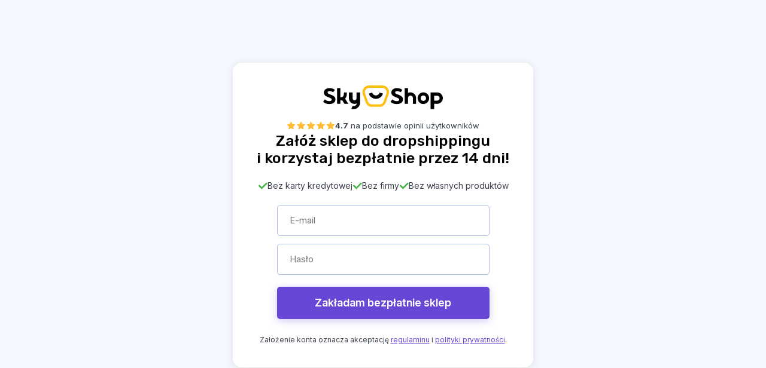

--- FILE ---
content_type: text/html; charset=utf-8
request_url: https://konto.sky-shop.pl/zaloz_pakiet_drop/
body_size: 13551
content:
<!DOCTYPE html>
<html lang="pl">

<head>
    <meta charset="utf-8">
    <meta http-equiv="X-UA-Compatible" content="IE=edge">
    <meta name="viewport" content="width=device-width, initial-scale=1">

    <title> Załóż gotowy sklep internetowy Sky-Shop
        </title>

    <meta name="description"
        content="  Załóż za darmo gotowy sklep internetowy Sky-Shop. Testuj przez 14 dni za darmo sklep w wersji demo. Skorzystaj z gotowych integracji e-commerce, darmowego hostingu oraz wsparcia technicznego ">
    <meta name="keywords"
        content=" e-commerce, jak założyć sklep internetowy, e-commerce, gotowy sklep internetowy ">

    
    <link rel="icon" type="image/png" href="/view/img/icons/favicon_sky-shop.png">
    <link rel="apple-touch-icon-precomposed" sizes="114x114" href="/images/home/apple-icon-114x114.png">

    <link rel="stylesheet" href="/view/css/font-awesome/css/font-awesome.min.css">
    <link rel="stylesheet" href="/view/css/style.css?v=v1767788833">
    <link rel="stylesheet" href="/view/css/sign-process.css?v=v1767788833">
    <link rel="stylesheet" href="/view/css/animations.css">
    <link rel="stylesheet" href="/view/newtheme/css/account/style.css?v=v1767788833" type="text/css" />
    <link rel="stylesheet" href="/view/style/client_panel/style.css?v=v1767788833">
<!--        <link rel="stylesheet" href="/view/style/client_panel/style-prefix.css">-->

    <link href='https://fonts.googleapis.com/css?family=Open+Sans:400,600,700,300&subset=latin,latin-ext'
        rel='stylesheet' type='text/css'>
    <link href='https://fonts.googleapis.com/css?family=Kalam:700&subset=latin,latin-ext' rel='stylesheet'
        type='text/css'>
    <link href="https://fonts.googleapis.com/css2?family=Inter:ital,opsz,wght@0,14..32,100..900;1,14..32,100..900&family=Rubik:ital,wght@0,300..900;1,300..900&display=swap" rel="stylesheet">


    <!-- HTML5 shim and Respond.js for IE8 support of HTML5 elements and media queries -->
    <!-- WARNING: Respond.js doesn't work if you view the page via file:// -->
    <!--[if lt IE 9]>
    <script src="/view/scripts/html5shiv.min.js"></script>
    <script src="/view/scripts/respond.min.js"></script>
    <script src="/view/scripts/nwmatcher.min.js"></script>
    <script src="/view/scripts/selectivizr-min.js"></script>
    <link rel="stylesheet" href='/view/css/animations-ie-fix.css' rel='stylesheet'>
    <![endif]-->

    
<script>
  'use strict'
  var LANG = {
    CreateShopOnServer: 'Tworzymy sklep na serwerze',
    CreatePanelOnServer: 'Tworzymy panel administracyjny',
    AccountCreationText: 'Generujemy bazę danych',
    With: 'z',
    Step: 'Krok',
    langClass: 'logo',
    errorMesgae: 'Dziękujemy za założenie sklepu aby kontynuować prosimy o kontakt pod adresem: info@sky-shop.pl',
    AccountCreateInformation: 'Sklep został utworzony.<br>Za 3 sekundy zostaniesz przekierowany do swojego sklepu.',
    DOMAIN_DNS_INFO: 'Instrukcję prawidłowej konfiguracji domeny znajdziesz <a href="https://sky-shop.pl/pomoc-faq/bezpieczenstwo-i-hosting/domena-sklepu/jak-podpiac-do-sklepu-domene-z-wykorzystaniem-cloudflare/" target="_blank">tutaj</a>. Podaj poniższe adresy DNS:<br><br>DNS 1: [FIRST_NS]<br>DNS 2: [SECOND_NS]',
    FILL_FIELD: 'Wypełnij to pole.',
    SHOPPING_DOMAIN_GENERAL_ERROR: 'Brak informacji o dostępności domeny, spróbuj za chwilę',
    INVALID_SHOPPING_DOMAIN_FORMAT: 'Nieprawidłowa nazwa domeny. Nazwa domeny może składać się wyłącznie z następujących znaków: liter (bez znaków diakrytycznych), cyfr oraz znaku "-" pomiędzy słowami.',
    SHOPPING_DOMAIN_IS_AVAILABLE: '<b>[DOMAIN]</b> - Domena dostępna do zakupu',
    NOT_AVAILABLE_PRODUCT_TO_ORDER: 'Wskazany produkt nie jest dostępny',
    SHOPPING_DOMAIN_IS_IN_CART_ALREADY: '<b>Masz już domenę w koszyku</b> - Aby wyszukać nową, najpierw usuń domenę z koszyka.',
    SHOPPING_DOMAIN_IS_TAKEN: '<b>[DOMAIN]</b> - Domena zajęta, wyszukaj inną',
    SHOPPING_DOMAIN_RENEW: 'Przedłuż',
    SHOPPING_DOMAIN_CHECK_AVAILABILITY: 'Sprawdź dostępność',
    SEARCH_FOR_DOMAIN: 'Wyszukaj domenę',
    DOMAIN_EXTERNAL: 'zewnętrzna',
    NOT_APPLICABLE_SHORTCUT: 'n/d',
    FLAG_DOMAIN_IN_PROGRESS: 'Domena - oczekiwanie',
    FLAG_DOMAIN_UNAVAILABLE: 'Domena niedostępna',
    FLAG_DOMAIN_PROBLEM: 'Problem z domeną',
    TEMPORARY_UNAVAILABLE_ACTION: 'Operacja nie jest w tym momencie dostępna z powodów technicznych. Spróbuj ponownie po upływie 24 godzin.',
    TRANSFER_DOMAIN_LANG_ERROR: '<p>Nie możesz przenieść domeny, która: </p><br><p>- jest przypisana do języka w sklepie</p><br><p>Jeśli jesteś pewien, że domena ma zostać przeniesiona kliknij w przycisk <b>przenieś i rozwiąż problemy.</b> Spowoduje to: </p><br><p>- odpięcie powiązania języka z usuwaną domeną (sam język i tłumaczenia nie zostaną usunięte)</p>',
    RESOLVE_AND_TRANSFER: 'Przenieś i rozwiąż problemy',
    TRANSFER_DOMAIN_IN_PROCESS: '<p>Zmiana sklepu dla domeny [DOMAIN] na [LOGIN] została przekazana do realizacji.</p><br><p>Pamiętaj, że zmiany w konfiguracji domeny są widoczne po upływie około 24 godzin - to oznacza, że przez ten czas, po wpisaniu domeny w przeglądarce, możesz jeszcze widzieć poprzedni sklep, do którego była przypisana. </p>',
    FREEMIUM_ACTIVATED: 'Twój pakiet <b>Offerer Free</b> zostanie wkrótce aktywowany.',
    CONTACT_PRODUCT: 'Skontaktuj się z nami przez e-mail lub infolinię - <a href="https://sky-shop.pl/kontakt" target="_blank">https://sky-shop.pl/kontakt</a>',
    FREEMIUM_WRONG_SHOP_SKIN: 'W pakiecie <b>Offerer Free</b> dostępny jest tylko konfigurowalny szablon <b>Flex</b>. Aktualnie masz aktywny szablon <b>[SKIN_NAME]</b>.<br><br>Czy przywrócić szablon <b>Flex</b> i aktywować pakiet <b>Offerer Free</b>?',
    CLOSE: 'Zamknij'
  }
</script>
    <script src="/view/scripts/jquery.min.js"></script>
    <script src="/view/scripts/jquery-migrate.min.js"></script>
    <script src="/view/scripts/btp/gallery/jquery.blueimp-gallery.min.js"></script>
    <script src="/view/scripts/btp/gallery/bootstrap-image-gallery.min.js"></script>
    <script src="/view/scripts/filter/filterable.pack.js"></script>
    <script src="/view/scripts/base64jsonserialize.js"></script>

    <script src="/view/scripts/libs.not_min.js?v=v1767788833"></script>
    <script src="/view/scripts/scripts.not_min.js?v=v1767788833"></script>
    <script src="/view/scripts/cookie.js"></script>
    <script src="/view/scripts/numberformat.js"></script>
    <script src="/view/scripts/jquery.countTo.js"></script>

    <script src="/view/scripts/validator.js"></script>

    <script src="/view/scripts/addressData.js"></script>

    <script
      id="Cookiebot"
      src="https://consent.cookiebot.com/uc.js"
      data-cbid="ff575ef4-bb6f-4654-8b98-9efacbc0529d"
      data-blockingmode="auto"
      type="text/javascript"
    ></script>

    <script type="text/javascript">
        var PAGE_URL = {
          order: {
            products: {
              url: '/zamowienie'
            },
            payments: {
              url: '/forma_platnosci'
            },
            finish: {
              url: '/potwierdzenie_zamowienia'
            }
          },
          domains: {
            url: '/panel_klienta/c/domeny'
          },
          sky: 'mysky-shop.pl'
        }
        var global_vars = {
            currency: 'zł',
            controler: 'shop'
        };
        var L = {};
        L['MAIL_SENT'] = 'Zapytanie zostało wysłane. Wkrótce otrzymasz odpowiedź.';
        L['PRODUCT_ADDR'] = 'https://sky-shop.pl/';
        L['BUY_SSL_URL_PATH'] = 'cennik-certyfikat-ssl';
        L['LOADING'] = 'Ładowanie';
        L['UNLIMITED'] = 'Bez limitu';

                </script>

    
<script>
    window.dataLayer = window.dataLayer || [];
    function gtag(){dataLayer.push(arguments);}
    gtag('js', new Date());
</script>


<!-- Google Tag Manager -->
<script>(function(w,d,s,l,i){w[l]=w[l]||[];w[l].push({'gtm.start':
        new Date().getTime(),event:'gtm.js'});var f=d.getElementsByTagName(s)[0],
    j=d.createElement(s),dl=l!='dataLayer'?'&l='+l:'';j.async=true;j.src=
    'https://www.googletagmanager.com/gtm.js?id='+i+dl;f.parentNode.insertBefore(j,f);
})(window,document,'script','dataLayer','GTM-53T39VS');</script>
<!-- End Google Tag Manager -->

<script async src="https://www.googletagmanager.com/gtag/js?id=G-HDSYW84MSQ"></script>
<script>gtag('config', 'G-HDSYW84MSQ');</script>

    <!-- Facebook Pixel Code -->
    <script>
        !function(f,b,e,v,n,t,s)
        {
            if(f.fbq)return;n=f.fbq=function(){
                n.callMethod?
            n.callMethod.apply(n,arguments):n.queue.push(arguments)
            };
            if(!f._fbq)f._fbq=n;n.push=n;n.loaded=!0;n.version='2.0';
            n.queue=[];t=b.createElement(e);t.async=!0;
            t.src=v;s=b.getElementsByTagName(e)[0];
            s.parentNode.insertBefore(t,s)
        }(window,document,'script',
            'https://connect.facebook.net/en_US/fbevents.js');
        fbq('init', '887672817976929');
        fbq('track', 'PageView');
    </script>
    <noscript>
        <img height="1" width="1" src="https://www.facebook.com/tr?id=887672817976929&ev=PageView&noscript=1"/>
    </noscript>
    <!-- End Facebook Pixel Code -->

        
    <!-- Start VWO Async SmartCode -->
    <link rel="preconnect" href="https://dev.visualwebsiteoptimizer.com" />
    <script type="text/javascript" id="vwoCode">
      window._vwo_code ||
      (function () {
        var account_id = 912455,
          version = 2.1,
          settings_tolerance = 2000,
          hide_element = "body",
          hide_element_style = "opacity:0 !important;filter:alpha(opacity=0) !important;background:none !important;transition:none !important;",
          /* DO NOT EDIT BELOW THIS LINE */
          f = false,
          w = window,
          d = document,
          v = d.querySelector("#vwoCode"),
          cK = "vwo" + account_id + "_settings",
          cc = {};
        try {
          var c = JSON.parse(localStorage.getItem("vwo" + account_id + "_config"));
          cc = c && typeof c === "object" ? c : {};
        } catch (e) {}
        var stT = cc.stT === "session" ? w.sessionStorage : w.localStorage;
        code = {
          use_existing_jquery: function () {
            return typeof use_existing_jquery !== "undefined" ? use_existing_jquery : undefined;
          },
          library_tolerance: function () {
            return typeof library_tolerance !== "undefined" ? library_tolerance : undefined;
          },
          settings_tolerance: function () {
            return cc.sT || settings_tolerance;
          },
          hide_element_style: function () {
            return "{" + (cc.hES || hide_element_style) + "}";
          },
          hide_element: function () {
            if (performance.getEntriesByName("first-contentful-paint")[0]) {
              return "";
            }
            return typeof cc.hE === "string" ? cc.hE : hide_element;
          },
          getVersion: function () {
            return version;
          },
          finish: function (e) {
            if (!f) {
              f = true;
              var t = d.getElementById("_vis_opt_path_hides");
              if (t) t.parentNode.removeChild(t);
              if (e) new Image().src = "https://dev.visualwebsiteoptimizer.com/ee.gif?a=" + account_id + e;
            }
          },
          finished: function () {
            return f;
          },
          addScript: function (e) {
            var t = d.createElement("script");
            t.type = "text/javascript";
            if (e.src) {
              t.src = e.src;
            } else {
              t.text = e.text;
            }
            d.getElementsByTagName("head")[0].appendChild(t);
          },
          load: function (e, t) {
            var i = this.getSettings(),
              n = d.createElement("script"),
              r = this;
            t = t || {};
            if (i) {
              n.textContent = i;
              d.getElementsByTagName("head")[0].appendChild(n);
              if (!w.VWO || VWO.caE) {
                stT.removeItem(cK);
                r.load(e);
              }
            } else {
              var o = new XMLHttpRequest();
              o.open("GET", e, true);
              o.withCredentials = !t.dSC;
              o.responseType = t.responseType || "text";
              o.onload = function () {
                if (t.onloadCb) {
                  return t.onloadCb(o, e);
                }
                if (o.status === 200 || o.status === 304) {
                  _vwo_code.addScript({ text: o.responseText });
                } else {
                  _vwo_code.finish("&e=loading_failure:" + e);
                }
              };
              o.onerror = function () {
                if (t.onerrorCb) {
                  return t.onerrorCb(e);
                }
                _vwo_code.finish("&e=loading_failure:" + e);
              };
              o.send();
            }
          },
          getSettings: function () {
            try {
              var e = stT.getItem(cK);
              if (!e) {
                return;
              }
              e = JSON.parse(e);
              if (Date.now() > e.e) {
                stT.removeItem(cK);
                return;
              }
              return e.s;
            } catch (e) {
              return;
            }
          },
          init: function () {
            if (d.URL.indexOf("vwo_disable") > -1) return;
            var e = this.settings_tolerance();
            w._vwo_settings_timer = setTimeout(function () {
              _vwo_code.finish();
              stT.removeItem(cK);
            }, e);
            var t;
            if (this.hide_element() !== "body") {
              t = d.createElement("style");
              var i = this.hide_element(),
                n = i ? i + this.hide_element_style() : "",
                r = d.getElementsByTagName("head")[0];
              t.setAttribute("id", "_vis_opt_path_hides");
              v && t.setAttribute("nonce", v.nonce);
              t.setAttribute("type", "text/css");
              if (t.styleSheet) t.styleSheet.cssText = n;
              else t.appendChild(d.createTextNode(n));
              r.appendChild(t);
            } else {
              t = d.getElementsByTagName("head")[0];
              var n = d.createElement("div");
              n.style.cssText = "z-index: 2147483647 !important;position: fixed !important;left: 0 !important;top: 0 !important;width: 100% !important;height: 100% !important;background: white !important;";
              n.setAttribute("id", "_vis_opt_path_hides");
              n.classList.add("_vis_hide_layer");
              t.parentNode.insertBefore(n, t.nextSibling);
            }
            var o = "https://dev.visualwebsiteoptimizer.com/j.php?a=" + account_id + "&u=" + encodeURIComponent(d.URL) + "&vn=" + version;
            if (w.location.search.indexOf("_vwo_xhr") !== -1) {
              this.addScript({ src: o });
            } else {
              this.load(o + "&x=true");
            }
          },
        };
        w._vwo_code = code;
        code.init();
      })();
    </script>
    <!-- End VWO Async SmartCode -->
</head>

<body class="b_shop create-shop-back">
    
<!-- Google Tag Manager (noscript) -->
<noscript><iframe src="https://www.googletagmanager.com/ns.html?id=GTM-53T39VS"
                  height="0" width="0" style="display:none;visibility:hidden"></iframe></noscript>
<!-- End Google Tag Manager (noscript) -->
    
<div id="preloader" class="loader hidden global_loader_source">
    <div class="sk-circle-over">
        <div class="sk-circle">
            <div class="sk-circle1 sk-child"></div>
            <div class="sk-circle2 sk-child"></div>
            <div class="sk-circle3 sk-child"></div>
            <div class="sk-circle4 sk-child"></div>
            <div class="sk-circle5 sk-child"></div>
            <div class="sk-circle6 sk-child"></div>
            <div class="sk-circle7 sk-child"></div>
            <div class="sk-circle8 sk-child"></div>
            <div class="sk-circle9 sk-child"></div>
            <div class="sk-circle10 sk-child"></div>
            <div class="sk-circle11 sk-child"></div>
            <div class="sk-circle12 sk-child"></div>
        </div>
        <h3 style="display: none;"></h3>
    </div>
</div>
    
<div class="order_modal">
    <div class="modal fade" id="myModal" tabindex="-1" role="dialog">
        <div class="modal-dialog" role="document">
            <!-- info -->
            <div class="modal-content info" style="display: none;">
                <div class="modal-header info">
                    <i class="fa fa-info fa-4x pull-left"></i>
                    <h4 class="modal-title">Informacja</h4>
                </div>
                <div class="modal-body">
                    <p class="value"></p>
                </div>
                <button type="button" data-dismiss="modal" aria-label="Close" class="btn btn-primary center-block">Ok
                </button>
            </div>
            <!-- error -->
            <div class="modal-content error" style="display:none">
                <div class="modal-header">
                    <i class="fa fa-times fa-4x pull-left"></i>
                    <h4 class="modal-title">Ooops... coś poszło nie tak</h4>
                </div>
                <div class="modal-body">
                    <p class="value"></p>
                </div>
                <button type="button" data-dismiss="modal" aria-label="Close" class="btn btn-primary center-block">Ok
                </button>
            </div>
            <!-- graty -->
            <div class="modal-content grat" style="display:none">
                <div class="modal-header">
                    <i class="fa fa-check fa-4x pull-left"></i>
                    <h4 class="modal-title">Powodzenie</h4>
                </div>
                <div class="modal-body">
                    <p class="value"></p>
                </div>
                <button type="button" data-dismiss="modal" aria-label="Close" class="btn btn-primary center-block">Ok
                </button>
            </div>
            <!-- kontakt -->
            <div class="modal-content kontakt" style="display:none">
                <div class="modal-header">
                    <button type="button" class="close" data-dismiss="modal" aria-label="Close"><i
                            class="fa fa-times fa-lg"></i></button>
                    <i class="fa fa-phone fa-4x pull-left"></i>
                    <h4 class="modal-title">Wyślij pytanie, odpowiemy jak najszybciej.</h4>
                </div>
                <div class="modal-body">
                    <form class="jqtransform base-p-bottom modal_contact" method="post"
                          action="/kontakt/">
                        <div class="form-group">
                            <input type="hidden" name="subject" value="">
                        </div>
                        <div class="form-group">
                            <label for="email" class="hidden">E-mail</label>
                            <input name="email" type="email" class="form-control" id="email" placeholder="E-mail"
                                   value=""
                                   required>
                        </div>
                        <div class="form-group">
                            <label for="message" class="hidden">Treść pytania</label>
                            <textarea name="message" id="message" class="form-control" rows="6"
                                      placeholder="Treść pytania"></textarea>
                        </div>
                        <div class="form-group pos-rel small-m-top xxlg-p-bottom">
                            <div class="center-block pos-abs stretch-lr">
                                <button type="submit" class="btn btn-primary btn-lg pull-right xlg-p-left xlg-p-right">
                                    Wyślij
                                    zapytanie
                                </button>
                            </div>
                        </div>
                    </form>
                </div>
                <div class="modal-footer"></div>
            </div>
        </div>
    </div>
</div>


<!-- Add domain -->

<div class="modal modal-custom fade" id="add-domain-wrapper" tabindex="-1" role="dialog"
     aria-labelledby="exampleModalCenterTitle" aria-hidden="true">
    <div class="modal-dialog modal-dialog-centered" role="document">
        <div class="modal-content info">
            <div class="modal-header info">
                <i class="fa fa-info fa-4x pull-left"></i>
                <h4 class="modal-title">Informacja</h4>
            </div>
            <div class="modal-body">

                <form id="add-domain-form" class="form-horizontal" action="">
                    <div class="form-group">
                        <div class="add-domain-form-row">
                            <div class="col-sm-12">
                                <label for="add-domain-input">
                                    Nazwa domeny: <a target="_blank" class="shop-panel-help" href="https://sky-shop.pl/Pomoc-FAQ/Bezpieczenstwo-i-hosting/Domena-sklepu/Podlaczenie-wlasnej-domeny-do-sklepu" class="text-info"><img src="/view/img/icons/icon-question.svg" alt=""></a>
                                </label>
                            </div>
                            <div class="col-sm-12">
                                <input placeholder="np. mojsklep.pl" class="form-control" type="text" name="domain"
                                       id="add-domain-input">
                            </div>
                        </div>
                    </div>

                    <div class="form-group">
                        <div class="add-domain-form-row">
                            <div class="col-sm-12">
                                <label for="domain-names-select">Przypisz do sklepu:</label>
                            </div>
                            <div class="col-sm-12">
                                <select name="shopId" class="domain-names-select">

                                </select>
                            </div>
                        </div>
                    </div>

                    <div class="form-group">
                        <div class="add-domain-form-row">
                            <div class="col-sm-12">
                                <label for="domain-www-select">Przekierowanie: <a target="_blank" class="shop-panel-help" href="https://sky-shop.pl/Pomoc-FAQ/Bezpieczenstwo-i-hosting/Domena-sklepu/Jak-ustawic-przekierowanie-domeny-w-Koncie-Sky-Shop" class="text-info"><img src="/view/img/icons/icon-question.svg" alt=""></a></label>
                            </div>
                            <div class="col-sm-12">
                                <select name="domainRedirect" id="domain-www-select"></select>
                            </div>
                        </div>
                    </div>

                    <div class="form-group">
                        <div class="col-md-12 center domains-buttons-wrapper">
                            <!-- TODO LANG-->
                            <button class="btn btn-info domain-primary blue" data-dismiss="modal"
                                    id="submit-add-domain-form">Zapisz i wróć do listy domen
                            </button>
                            <button class="btn btn-primary domain-primary" id="close-add-domain-form"
                                    data-dismiss="modal">Anuluj
                            </button>
                        </div>
                    </div>

                </form>

            </div>
        </div>
    </div>
</div>

<!-- Add domain no shop -->

<div class="modal modal-custom fade" id="add-domain-error" tabindex="-1" role="dialog"
     aria-labelledby="exampleModalCenterTitle" aria-hidden="true">
    <div class="modal-dialog modal-dialog-centered" role="document">
        <div class="modal-content info">
            <div class="modal-header info">
                <i class="fa fa-info fa-4x pull-left"></i>
                <h4 class="modal-title">Informacja</h4>
            </div>
            <div class="modal-body">

                Nie możesz dodać domeny, ponieważ na twoim koncie nie ma żadnego aktywnego sklepu.<br><br>
                Załóż sklep testowy na 14 dni za darmo już teraz
                <div class="col-md-12 center">
                    <a type="button" class="btn btn-primary domain-primary blue"
                       href="https://konto.sky-shop.pl/zaloz_sklep">Załóż sklep
                        bezpłatnie</a>
                    <button type="button" class="btn btn-secondary domain-primary" data-dismiss="modal">Anuluj</button>
                </div>
            </div>
        </div>
    </div>
</div>

<!-- change main domain skypay warning -->
<div class="modal modal-custom fade" id="warning-change-main-domain-skypay-modal" tabindex="-1" role="dialog"
     aria-labelledby="exampleModalCenterTitle" aria-hidden="true">
    <div class="modal-dialog modal-dialog-centered" role="document">
        <div class="modal-content info">
            <div class="modal-header info">
                <i class="fa fa-info fa-4x pull-left"></i>
                <h4 class="modal-title">Informacja</h4>
            </div>
            <div class="modal-body">
                <b>UWAGA! </b>Zmieniasz domenę główną, na którą zarejestrowana została płatność Sky-Pay.
                Zmiana spowoduje automatyczne wyłączenie tej formy płatności.<br/><br/>

                Jeśli chcesz dalej z niej korzystać przejdź do panelu administracyjnego do zakładki Zamówienia → Płatności i systemy ratalne → Szybkie płatności Sky-Pay i ponownie aktywuj płatność.
            </div>
            <div class="col-md-12 center modal-buttons">
                <button type="button" class="btn btn-primary btn-mobile-small domain-primary blue" data-dismiss="modal" id="deactivate-skypay-button">
                    Zmień domenę i wyłącz płatności Sky-Pay
                </button>
                <button type="button" class="btn btn-secondary btn-mobile-small domain-primary" data-dismiss="modal">
                    Anuluj
                </button>
            </div>
        </div>
    </div>
</div>

<!-- Delete domain skypay -->
<div class="modal modal-custom fade" id="delete-domain-skypay-modal" tabindex="-1" role="dialog"
     aria-labelledby="exampleModalCenterTitle" aria-hidden="true">
    <div class="modal-dialog modal-dialog-centered" role="document">
        <div class="modal-content info">
            <div class="modal-header info">
                <i class="fa fa-info fa-4x pull-left"></i>
                <h4 class="modal-title">Informacja</h4>
            </div>
            <div class="modal-body">
                <b>UWAGA! </b>Usuwasz domenę, na którą zarejestrowana została płatność Sky-Pay. Usunięcie domeny spowoduje automatyczne wyłączenie tej formy płatności.<br><br>

                Jeśli chcesz dalej z niej korzystać przejdź do panelu administracyjnego do zakładki Zamówienia → Płatności i systemy ratalne → Szybkie płatności Sky-Pay i ponownie aktywuj płatność.<br><br>

                Czy na pewno chcesz usunąć domenę?
            </div>
            <div class="col-md-12 center">
                <button type="button" class="btn btn-primary domain-primary blue" data-dismiss="modal" id="delete-domain-skypay-button">
                    Usuń domenę
                </button>
                <button type="button" class="btn btn-secondary domain-primary" data-dismiss="modal">
                    Anuluj
                </button>
            </div>
        </div>
    </div>
</div>

<!-- Delete domain -->
<div class="modal modal-custom fade" id="delete-domain-modal" tabindex="-1" role="dialog"
     aria-labelledby="exampleModalCenterTitle" aria-hidden="true">
    <div class="modal-dialog modal-dialog-centered" role="document">
        <div class="modal-content info">
            <div class="modal-header info">
                <i class="fa fa-info fa-4x pull-left"></i>
                <h4 class="modal-title">Informacja</h4>
            </div>
            <div class="modal-body">
                <b>UWAGA! </b>Usunięcie domeny może mieć następujące skutki:<br><br>

                - utrata pozycji w Google jeśli domena jest zaindeksowana<br>
                - utrata przyjmowania wiadomości przez skrzynki e-mail w domenie<br>
                - utrata informacji jakie wpisy DNS były wprowadzone w ramach zaawansowanej konfiguracji<br><br>

                <div class="has-mailbox-or-language">
                    Nie możesz usunąć domeny, która:<br>
                    <div class="mailbox-error-domain" style="display: none;">- jest przypisana do jednego lub więcej kont e-mail<br></div>
                    <div class="language-error" style="display: none;">- jest przypisana do języka w sklepie</div>
                    <div class="compare-error" style="display: none;">- jest przypisana do pliku wymiany danych w porównywarce</div>
                    <br>

                    Jeśli jesteś pewien, że domena ma zostać usunięta kliknij w przycisk <b>usuń i rozwiąż problemy.</b>
                    Spowoduje to:<br>

                    <div class="mailbox-error-domain" style="display: none;">- usunięcie wszystkich skrzynek e-mail
                        założonych w tej domenie <b class="text-primary">(zalecamy wcześniejsze wykonanie kopii wiadomości, operacja jest nieodwracalna)</b>
                        <br></div>

                    <div class="language-error" style="display: none;">- odpięcie powiązania języka z usuwaną domeną (sam język i tłumaczenia nie zostaną usunięte)</div>
                    <div class="compare-error" style="display: none;">- usunięcie pliku porównywarki powiązanego z domeną (w przypadku, jeśli porównywarka nie posiada innych wersji pliku zostanie wyłączona w konfiguracji sklepu)</div>
                </div>

                <div class="without-mailbox-and-language">Czy na pewno chcesz usunąć domenę?</div>
            </div>
            <div class="col-md-12 center without-mailbox-and-language">
                <button type="button" class="btn btn-primary domain-primary blue" data-dismiss="modal" id="delete-domain-button-no-force">Tak</button>
                <button type="button" class="btn btn-secondary domain-primary" data-dismiss="modal">Nie</button>
            </div>
            <div class="col-md-12 center has-mailbox-or-language">
                <button type="button" class="btn btn-primary domain-primary blue" data-dismiss="modal" id="delete-domain-button-force">Usuń i rozwiąż problemy</button>
                <button type="button" class="btn btn-secondary domain-primary" data-dismiss="modal">Anuluj</button>
            </div>
        </div>
    </div>
</div>

<!-- Przypisanie do sklepu -->
<div class="modal modal-custom fade" id="edit-domain-shop" tabindex="-1" role="dialog"
     aria-labelledby="exampleModalCenterTitle" aria-hidden="true">
    <div class="modal-dialog modal-dialog-centered" role="document">
        <div class="modal-content info">
            <div class="modal-header info">
                <i class="fa fa-info fa-4x pull-left"></i>
                <h4 class="modal-title">Informacja</h4>
            </div>
            <form id="add-to-shop-form">
                <div class="modal-body">

                    <label for="edit-domain-ref">Przypisanie do sklepu:</label><br>
                    <select class="form-control domain-names-select" name="shopId" id="edit-domain-ref">
                    </select>
                    <input type="hidden" class="domain-main-data" name="main">
                    <input type="hidden" class="domain-www-data" name="www">

                </div>
                <div class="col-md-12 center">
                    <button type="button" class="btn btn-primary domain-primary blue" data-dismiss="modal"
                            id="transfer-domain">Zapisz
                    </button>
                    <button type="button" class="btn btn-secondary domain-primary" data-dismiss="modal">Anuluj</button>
                </div>
            </form>
        </div>
    </div>
</div>

<!-- Przekierowanie -->
<div class="modal modal-custom fade" id="edit-domain-www" tabindex="-1" role="dialog"
     aria-labelledby="exampleModalCenterTitle" aria-hidden="true">
    <div class="modal-dialog modal-dialog-centered" role="document">
        <div class="modal-content info">
            <div class="modal-header info">
                <i class="fa fa-info fa-4x pull-left"></i>
                <h4 class="modal-title">Informacja</h4>
            </div>
            <form id="form-domain-www">
                <div class="modal-body">
                    <label for="edit-domain-www-select">Przekierowanie:</label> <br>
                    <div class="main-options-www"></div>
                    <input type="hidden" class="domain-shopid-data" name="shopId">
                    <input type="hidden" class="domain-main-data" name="main">

                </div>
                <div class="col-md-12 center">
                    <button type="button" id="send-add-form-www" data-dismiss="modal"
                            class="btn btn-primary domain-primary blue">Zapisz
                    </button>
            </form>
            <button type="button" class="btn btn-secondary domain-primary" data-dismiss="modal">Anuluj</button>
        </div>
    </div>
</div>
</div>

<!-- Edit domain main -->
<div class="modal modal-custom fade" id="edit-domain-main" tabindex="-1" role="dialog"
     aria-labelledby="exampleModalCenterTitle" aria-hidden="true">
    <div class="modal-dialog modal-dialog-centered" role="document">
        <div class="modal-content info">
            <div class="modal-header info">
                <i class="fa fa-info fa-4x pull-left"></i>
                <h4 class="modal-title">Informacja</h4>
            </div>
            <form id="form-domain-main">
                <div class="modal-body">
                    <label for="edit-domain-main-select">Główna:</label> <br>
                    <div class="main-options-main"></div>
                    <input type="hidden" class="domain-shopid-data" name="shopId">
                    <input type="hidden" class="domain-www-data" name="www">

                </div>
                <div class="col-md-12 center">
                    <button type="button" class="btn btn-primary domain-primary blue" data-dismiss="modal"
                            id="send-add-form-main">Zapisz
                    </button>
            </form>
            <button type="button" class="btn btn-secondary domain-primary" data-dismiss="modal">Anuluj</button>
        </div>

    </div>
</div>
</div>

<!-- Reset domain settings -->
<div class="modal modal-custom fade" id="reset-domain-settings-modal" tabindex="-1" role="dialog"
     aria-labelledby="exampleModalCenterTitle" aria-hidden="true">
    <div class="modal-dialog modal-dialog-centered" role="document">
        <div class="modal-content info">
            <div class="modal-header info">
                <i class="fa fa-info fa-4x pull-left"></i>
                <h4 class="modal-title">Informacja</h4>
            </div>
            <div class="modal-body">
                Czy na pewno chcesz przywrócić domyślne ustawienia domeny?<br><br>

                Spowoduje to <b>ustawienie prostej konfiguracji</b> domeny, przypisanie rekordu MX do wartości
                <b>mail.sky-shop.pl</b>
                oraz usunięcie wszystkich dodanych rekordów domeny bez możliwości przywrócenia ich aktualnej
                wartości
                (będziesz mógł je wprowadzić na nowo ręcznie).

            </div>
            <div class="col-md-12 center">
                <button type="button" class="btn btn-info domain-primary blue " id="set-default-settings-request">
                    Zresetuj ustawienia i przejdź do listy domen
                </button>
                <button type="button" class="btn btn-secondary domain-primary" data-dismiss="modal">Anuluj</button>
            </div>
        </div>
    </div>
</div>

<!-- Advanced-domain-cancel -->
<div class="modal modal-custom fade" id="advanced-domain-cancel" tabindex="-1" role="dialog"
     aria-labelledby="exampleModalCenterTitle" aria-hidden="true">
    <div class="modal-dialog modal-dialog-centered" role="document">
        <div class="modal-content info">
            <div class="modal-header info">
                <i class="fa fa-info fa-4x pull-left"></i>
                <h4 class="modal-title">Informacja</h4>
            </div>
            <div class="modal-body">
                Masz niezapisane zmiany w formularzu, czy na pewno chcesz opuścić edycję?
            </div>
            <div class="col-md-12 center">
                <button type="button" class="btn btn-primary domain-primary blue return-to-standard-view">TAK</button>
                <button type="button" class="btn btn-secondary domain-primary" data-dismiss="modal">NIE</button>
            </div>

        </div>
    </div>
</div>

<!-- Delete record -->
<div class="modal modal-custom fade" id="delete-record-modal" tabindex="-1" role="dialog"
     aria-labelledby="exampleModalCenterTitle" aria-hidden="true">
    <div class="modal-dialog modal-dialog-centered" role="document">
        <div class="modal-content info">
            <div class="modal-header info">
                <i class="fa fa-info fa-4x pull-left"></i>
                <h4 class="modal-title">Informacja</h4>
            </div>
            <div class="modal-body">
                Czy na pewno chcesz usunąć rekord:
                <p class="delete-record-values"></p>
            </div>
            <div class="col-md-12 center">
                <button type="button" class="btn btn-primary domain-primary blue" data-dismiss="modal"
                        id="confirm-delete-record-button">Tak
                </button>
                <button type="button" class="btn btn-secondary domain-primary" data-dismiss="modal">Nie</button>
            </div>

        </div>
    </div>
</div>

<!-- SSL request -->

<div class="modal modal-custom fade" id="request-ssl-wrapper" tabindex="-1" role="dialog"
     aria-labelledby="exampleModalCenterTitle" aria-hidden="true">
    <div class="modal-dialog modal-dialog-centered" role="document">
        <div class="modal-content info">
            <div class="modal-header info">
                <i class="fa fa-info fa-4x pull-left"></i>
                <h4 class="modal-title">Dane certyfikatu</h4>
            </div>
            <div class="modal-body">

                <form id="request-ssl-form" class="form-horizontal" action="">
                    <div class="form-group">
                        <div class="request-ssl-form-row">
                            <div class="col-sm-12">
                                <label for="request-ssl-domain">Domena:*</label>
                            </div>
                            <div class="col-sm-12">
                                <input placeholder="" class="form-control" type="text" name="domain" id="request-ssl-domain" readonly>
                            </div>
                        </div>
                    </div>

                    <div class="form-group">
                        <div class="request-ssl-form-row">
                            <div class="col-sm-12">
                                <label for="request-ssl-type">Typ certyfikatu:*</label>
                            </div>
                            <div class="col-sm-12">
                                <select name="type" id="request-ssl-type"></select>
                            </div>
                        </div>
                    </div>

                    <div class="form-group">
                        <div class="request-ssl-form-row">
                            <div class="col-sm-12">
                                <label for="request-ssl-organisation">Nazwa firmy:*</label>
                            </div>
                            <div class="col-sm-12">
                                <input placeholder="" class="form-control" type="text" name="organisation" id="request-ssl-organisation" value="">
                            </div>
                        </div>
                    </div>

                    <div class="form-group">
                        <div class="request-ssl-form-row">
                            <div class="col-sm-12">
                                <label for="request-ssl-locality">Miasto / Miejscowość:*</label>
                            </div>
                            <div class="col-sm-12">
                                <input placeholder="" class="form-control" type="text" name="locality" id="request-ssl-locality" value="">
                            </div>
                        </div>
                    </div>

                    <div class="form-group">
                        <div class="request-ssl-form-row">
                            <div class="col-sm-12">
                                <label for="request-ssl-state">Województwo:*</label>
                            </div>
                            <div class="col-sm-12">
                                <input placeholder="" class="form-control" type="text" name="state" id="request-ssl-state" value="">
                            </div>
                        </div>
                    </div>

                    <div class="form-group">
                        <div class="request-ssl-form-row">
                            <div class="col-sm-12">
                                <label for="request-ssl-country">Kraj:*</label>
                            </div>
                            <div class="col-sm-12">
                                <select name="country" id="request-ssl-country"></select>
                            </div>
                        </div>
                    </div>

                    <div class="form-group">
                        <div class="request-ssl-form-row">
                            <div class="col-sm-12">
                                <label for="request-ssl-postalCode">Kod pocztowy:*</label>
                            </div>
                            <div class="col-sm-12">
                                <input placeholder="" class="form-control" type="text" name="postalCode" id="request-ssl-postalCode" value="">
                            </div>
                        </div>
                    </div>

                    <div class="form-group">
                        <div class="request-ssl-form-row">
                            <div class="col-sm-12">
                                <label for="request-ssl-address">Adres:*</label>
                            </div>
                            <div class="col-sm-12">
                                <input placeholder="" class="form-control" type="text" name="address" id="request-ssl-address" value="">
                            </div>
                        </div>
                    </div>

                    <div class="form-group">
                        <div class="request-ssl-form-row">
                            <div class="col-sm-12">
                                <label for="request-ssl-phone">Telefon kontaktowy:*</label>
                            </div>
                            <div class="col-sm-12">
                                <input placeholder="+48.987654321" class="form-control" type="text" name="phone" id="request-ssl-phone" value="">
                            </div>
                        </div>
                    </div>

                    <div class="form-group">
                        <div class="col-md-12 center domains-buttons-wrapper">
                            <button class="btn btn-primary domain-primary blue"
                                    id="submit-request-ssl-form">Zainstaluj
                            </button>
                            <button class="btn btn-primary domain-primary" id="close-request-ssl-form"
                                    data-dismiss="modal">Anuluj
                            </button>
                        </div>
                    </div>

                </form>

            </div>
        </div>
    </div>
</div>


<!-- SSL request error -->

<div class="modal modal-custom fade" id="request-ssl-error" tabindex="-1" role="dialog"
     aria-labelledby="exampleModalCenterTitle" aria-hidden="true">
    <div class="modal-dialog modal-dialog-centered" role="document">
        <div class="modal-content info">
            <div class="modal-header info">
                <i class="fa fa-info fa-4x pull-left"></i>
                <h4 class="modal-title">Informacja</h4>
            </div>
            <div class="modal-body">
                Operacja się nie powiodła.
                <div class="col-md-12 center">
                    <button type="button" class="btn btn-secondary domain-primary" id="close-request-ssl-error" data-dismiss="modal">Anuluj</button>
                </div>
            </div>
        </div>
    </div>
</div>

<!-- Documents -->

<div class="modal modal-custom fade" id="show-invoices-modal" tabindex="-1" role="dialog" aria-labelledby="exampleModalCenterTitle" aria-hidden="true">
    <div class="modal-dialog modal-dialog-centered" role="document">
        <div class="modal-content info">
            <div class="modal-header info">
                <i class="fa fa-info fa-4x pull-left"></i>
                <h4 class="modal-title">Informacja</h4>
            </div>
            <div class="modal-body">
                <p class="modal-text">Pobierz dokumenty:</p>
                <form class="modal-list"></form>
            </div>
            <div class="col-md-12 center domains-buttons-wrapper">
                <a class="btn btn-primary domain-primary blue" id="download-invoices">Pobierz</a>
                <a class="btn btn-primary domain-primary" data-dismiss="modal">Anuluj</a>
            </div>
        </div>
    </div>
</div>

<div class="modal modal-custom fade" id="domain-dns-sky-modal" tabindex="-1" role="dialog" aria-hidden="true">
    <div class="modal-dialog modal-dialog-centered" role="document">
        <div class="modal-content info">
            <div class="modal-header info">
                <i class="fa fa-info fa-4x pull-left"></i>
                <h4 class="modal-title">Informacja</h4>
            </div>
            <form>
                <div class="modal-body">Żeby włączyć zabezpieczenie serwerów DNS będzie konieczna zmiana konfiguracji domeny zgodnie z <a href="https://sky-shop.pl/pomoc-faq/bezpieczenstwo-i-hosting/domena-sklepu/jak-podpiac-do-sklepu-domene-z-wykorzystaniem-cloudflare/" target="_blank">instrukcją</a>.<br><br>Adresy DNS zobaczysz w kolejnym kroku.</div>
                <div class="col-md-12 center">
                    <button type="button" class="btn btn-primary domain-primary blue" id="domain-dns-sky-show-ns" data-dismiss="modal">Zabezpiecz</button>
                    <button type="button" class="btn btn-secondary domain-primary" data-dismiss="modal">Anuluj</button>
                </div>
            </form>
        </div>
    </div>
</div>

<div class="modal modal-custom fade" id="domain-dns-outside-modal" tabindex="-1" role="dialog" aria-hidden="true">
    <div class="modal-dialog modal-dialog-centered" role="document">
        <div class="modal-content info">
            <div class="modal-header info">
                <i class="fa fa-info fa-4x pull-left"></i>
                <h4 class="modal-title">Informacja</h4>
            </div>
            <form>
                <div class="modal-body">Aktualnie twoja domena nie kieruje na serwery DNS Sky-Shop.pl. Ten rodzaj konfiguracji domeny nie jest zalecany.<br><br>Przekieruj domenę bezpośrednio na sklep korzystając z <a href="https://sky-shop.pl/pomoc-faq/bezpieczenstwo-i-hosting/domena-sklepu/jak-podpiac-do-sklepu-domene-z-wykorzystaniem-cloudflare/" target="_blank">instrukcji</a>.<br>Adresy DNS niezbędne do konfiguracji uzyskasz klikając w przycisk "pokaż adresy DNS"</div>
                <div class="col-md-12 center">
                    <button type="button" class="btn btn-primary domain-primary blue" id="domain-dns-outside-show-ns" data-dismiss="modal">Pokaż adresy DNS</button>
                    <button type="button" class="btn btn-secondary domain-primary" data-dismiss="modal">Anuluj</button>
                </div>
            </form>
        </div>
    </div>
</div>

<div class="modal modal-custom fade" id="domain-extend-error-modal" tabindex="-1" role="dialog" aria-hidden="true">
    <div class="modal-dialog modal-dialog-centered" role="document">
        <div class="modal-content info">
            <div class="modal-header info">
                <i class="fa fa-info fa-4x pull-left"></i>
                <h4 class="modal-title">Informacja</h4>
            </div>
            <form>
                <div class="modal-body">Operacja nie jest w tym momencie dostępna z powodów technicznych. Spróbuj ponownie po upływie 24 godzin.</div>
                <div class="col-md-12 center">
                    <button type="button" class="btn btn-primary domain-primary domain-extend-btn blue" data-dismiss="modal">OK</button>
                </div>
            </form>
        </div>
    </div>
</div>

<div class="modal modal-custom fade" id="default-error-modal" tabindex="-1" role="dialog" aria-hidden="true" data-need-message="true">
    <div class="modal-dialog modal-dialog-centered" role="document">
        <div class="modal-content error">
            <div class="modal-header error">
                <i class="fa fa-times fa-4x pull-left"></i>
                <h4 class="modal-title">Informacja</h4>
            </div>
            <form>
                <div class="modal-body"></div>
                <div class="col-md-12 center">
                    <button type="button" class="btn btn-primary domain-primary domain-extend-btn blue" data-dismiss="modal">OK</button>
                </div>
            </form>
        </div>
    </div>
</div>

<div class="modal modal-custom fade" id="default-success-modal" tabindex="-1" role="dialog" aria-hidden="true" data-need-message="true">
    <div class="modal-dialog modal-dialog-centered" role="document">
        <div class="modal-content grat">
            <div class="modal-header grat">
                <i class="fa fa-check fa-4x pull-left"></i>
                <h4 class="modal-title">Powodzenie</h4>
            </div>
            <form>
                <div class="modal-body"></div>
                <div class="col-md-12 center">
                    <button type="button" class="btn btn-primary domain-primary domain-extend-btn blue" data-dismiss="modal">OK</button>
                </div>
            </form>
        </div>
    </div>
</div>

<div class="modal modal-custom fade" id="default-info-modal" tabindex="-1" role="dialog" aria-hidden="true" data-need-message="true">
    <div class="modal-dialog modal-dialog-centered" role="document">
        <div class="modal-content info">
            <div class="modal-header info">
                <i class="fa fa-info fa-4x pull-left"></i>
                <h4 class="modal-title">Informacja</h4>
            </div>
            <form>
                <div class="modal-body"></div>
                <div class="col-md-12 center">
                    <button type="button" class="btn btn-primary domain-primary domain-extend-btn blue" data-dismiss="modal">OK</button>
                </div>
            </form>
        </div>
    </div>
</div>

<div class="modal modal-custom fade" id="domain-language-info-modal" tabindex="-1" role="dialog" aria-hidden="true">
    <div class="modal-dialog modal-dialog-centered" role="document">
        <div class="modal-content info">
            <div class="modal-header info">
                <i class="fa fa-info fa-4x pull-left"></i>
                <h4 class="modal-title">Informacja</h4>
            </div>
            <form>
                <div class="modal-body"><p>Nie możesz przenieść domeny, która: </p><br><p>- jest przypisana do języka w sklepie</p><br><p>Jeśli jesteś pewien, że domena ma zostać przeniesiona kliknij w przycisk <b>przenieś i rozwiąż problemy.</b> Spowoduje to: </p><br><p>- odpięcie powiązania języka z usuwaną domeną (sam język i tłumaczenia nie zostaną usunięte)</p></div>
                <div class="col-md-12 center">
                    <button type="button" id="resolve-domain-language" class="btn btn-primary domain-primary blue" data-dismiss="modal">Przenieś i rozwiąż problemy</button>
                    <button type="button" class="btn btn-secondary domain-primary" data-dismiss="modal">Anuluj</button>
                </div>
            </form>
        </div>
    </div>
</div>

<div class="modal modal-custom fade" id="delete-internal-domain-warning" tabindex="-1" role="dialog" aria-hidden="true">
    <div class="modal-dialog modal-dialog-centered" role="document">
        <div class="modal-content info">
            <div class="modal-header info">
                <i class="fa fa-info fa-4x pull-left"></i>
                <h4 class="modal-title">Informacja</h4>
            </div>
            <form>
                <div class="modal-body"><p>Usuwasz domenę zakupioną w Sky-Shop. Potwierdzenie operacji spowoduje odpięcie jej od sklepu i usunięcie z panelu klienta.</p><br><br><p>Zarządzanie rekordami DNS domeny będzie ciągle możliwe z poziomu panelu abonenta, będziesz mógł zgłosić wniosek o authinfo i przenieść domenę do innego rejestratora, ale jej przedłużenie w panelu Sky-Shop nie będzie możliwe. </p><br><br><p>Jeśli chcesz jedynie zmienić sklep, do którego przypisana jest domena skorzystaj z opcji zmiany przypisania domeny zgodnie z <a href="https://sky-shop.pl/pomoc-faq/bezpieczenstwo-i-hosting/domena-sklepu/jak-zmienic-sklep-przypisany-do-domeny/" target="_blank">instrukcją.</a></p><br><br><p>Czy na pewno chcesz kontynuować <b>usunięcie domeny [DOMAIN]?</b></p></div>
                <div class="col-md-12 center">
                    <button type="button" id="continue-domain-deleting" class="btn btn-primary domain-primary blue" data-dismiss="modal">Usuń</button>
                    <button type="button" class="btn btn-secondary domain-primary" data-dismiss="modal" id="dismiss-domain-deleting">Anuluj</button>
                </div>
            </form>
        </div>
    </div>
</div>

<div class="modal modal-custom fade" id="skin-not-active" tabindex="-1" role="dialog" aria-hidden="true">
    <div class="modal-dialog modal-dialog-centered" role="document">
        <div class="modal-content info">
            <div class="modal-header info">
                <i class="fa fa-info fa-4x pull-left"></i>
                <h4 class="modal-title">Informacja</h4>
            </div>
            <form>
                <div class="modal-body">W pakiecie <b>Offerer Free</b> dostępny jest tylko konfigurowalny szablon <b>Flex</b>. Aktualnie masz aktywny szablon <b>[SKIN_NAME]</b>.<br><br>Czy przywrócić szablon <b>Flex</b> i aktywować pakiet <b>Offerer Free</b>?</div>
                <div class="col-md-12 center">
                    <button type="button" id="install-skin-for-freemium" class="btn btn-primary domain-primary blue" data-dismiss="modal">Aktywuj</button>
                    <button type="button" class="btn btn-primary" data-dismiss="modal">Anuluj</button>
                </div>
            </form>
        </div>
    </div>
</div>

<div class="modal modal-custom fade" id="freemium-activation-success-modal" tabindex="-1" role="dialog" aria-hidden="true" data-need-message="true">
    <div class="modal-dialog modal-dialog-centered" role="document">
        <div class="modal-content info">
            <div class="modal-header info">
                <i class="fa fa-info fa-4x pull-left"></i>
                <h4 class="modal-title">Informacja</h4>
            </div>
            <form>
                <div class="modal-body"></div>
                <div class="col-md-12 center">
                    <button type="button" class="btn btn-primary domain-primary blue" data-dismiss="modal" id="redirect-to-panel">Przejdź do panelu sklepu</button>
                    <button type="button" class="btn btn-primary domain-primary blue" data-dismiss="modal" id="redirect-to-order">Zamów dodatkowe usługi</button>
                </div>
            </form>
        </div>
    </div>
</div>
	
<section id="main-top" class="light-s-2 s-xs-2">
	<div class="container">
		<div class="row base-p-left base-p-right">
						<h1 class="text-center no-m-tb" style="width: 100%; max-width: 255px; margin: 0 auto"><a href="/"><img class="img-responsive center" src="/view/img/logos/sky_shop-logo-kolor.svg" alt="Sky-Shop"></a></h1>
			

		</div>
	</div>
</section>

<section id="main-content" class="s-services create-shop sign-page w-100">
<!--	-->
<!--		<div class="numberOfShopsCreatedToday">-->
<!--			<p>Dziś <span>46 Klientów </span> założyło sklep</p>-->
<!--		</div>-->
<!--	-->
	<div class="container">
		

    <form id="createShopForm" class="createShopDefaultForm pos-rel less-height" action="/zaloz_sklep/" method="post">
        <div class="create-shop-header">
            <h1>
                <a href="//Sky-Shop.pl">
                    <img src="/view/img/logos/sky_shop-logo-kolor.svg" alt="Sky-Shop" class="logo">
                </a>
            </h1>
            <div class="platform-rating">
                <img src="/view/img/stars.svg" alt="Sky-Shop opinie" />
                <span><strong>4.7</strong> na podstawie opinii użytkowników</span>
            </div>
        </div>
         <div class="createShop_emailStep">
            <header class="text-center">
                <h2 class="create-shop-form-title">
                                            Załóż sklep do dropshippingu<br>i korzystaj bezpłatnie przez 14 dni!
                                    </h2>
                <div class="subheader-list">
                    <div class="subheader-item">
                        <img src="/view/img/icons/check.svg" class="subheader-icon">
                        <span class="subheader-text">Bez karty kredytowej</span>
                    </div>
                    <div class="subheader-item">
                        <img src="/view/img/icons/check.svg" class="subheader-icon">
                        <span class="subheader-text">Bez firmy</span>
                    </div>
                    <div class="subheader-item">
                        <img src="/view/img/icons/check.svg" class="subheader-icon">
                        <span class="subheader-text"> Bez własnych produktów </span>
                    </div>
                </div>
            </header>
                        <input type="hidden" name="new_shop" value="1">
            <input type="hidden" name="lang" value="pl">
            <input type="hidden" name="ga_client_id" value="">
            
    <input type="hidden" name="packet" value="drop-plus">

            <div class="form-group">
                <label for="email" class="hidden">E-mail</label>
                <input type="email" class="form-control jsClassEmail_ID" id="email" name="email" placeholder="E-mail" value="" rel="popover" data-toggle="popover" data-trigger="hover" data-placement="left" data-content="E-mail administratora sklepu będzie również używany przy logowaniu się do panelu administracyjnego sklepu.">
                <div class="form_error form_error_email"></div>
            </div>

             <div class="form-group password">
                 <label for="password" class="hidden">Hasło</label>
                 <input type="password" autocomplete="off" class="form-control" id="password" name="password" placeholder="Hasło" rel="popover" data-toggle="popover" data-trigger="hover" data-placement="left" data-content="Hasło jakim będziecie się Państwo logować do panelu administracyjnego w sklepie. Można je później zmienić." pattern=".{8,32}">
                 <div class="form_error form_error_password"></div>
             </div>

                         <div class="form_error form_error_main"></div>
            <span class="btn btn-primary btn-lg btn-block text-uppercase base-m-top createShop_firstStepButton">Zakładam bezpłatnie sklep</span>
            <div class="accept-terms">
                Założenie konta oznacza akceptację
                <u><a href="//sky-shop.pl/regulamin" target="_blank">regulaminu</a></u>
                i
                <u><a href="https://sky-shop.pl/files/Polityka_prywatnosci.pdf" target="_blank">polityki prywatności</a></u>.
            </div>
        </div>
    </form>
    

<script src="/view/pages/shop/js/create_shop_fixPopoverPos.js?v=v1767788833"></script>
	</div>
</section>

<script type="text/javascript">
	var validateForm = false
	var isJs = 'sky_js';
	function getCookie(name) {
		let cookie = {};
		document.cookie.split(';').forEach(function(el) {
			let [k,v] = el.split('=');
			cookie[k.trim()] = v;
		})
		return cookie[name];
	}

		try {
		gtag('get', 'G-HDSYW84MSQ', 'client_id', (clientId) => {
			if (clientId) {
				$('#createShopForm input[name="ga_client_id"]').val(clientId);
			}
		});
	} catch (error) {
	}
	
		$('#createShopForm').append('<input type="hidden" value="true" name="'+isJs.split('-')[0]+'"/>');
		$('.createShop_firstStepButton').html('Zakładam bezpłatnie sklep' + '<div class="createShop_loader"></div>')
		$('.createShop_firstStepButton').addClass('blocked')
		$.post('/order/?action=get_products&json=1',).done(function (data) {
			$('.createShop_firstStepButton').removeClass('blocked')
			$('.createShop_firstStepButton').html('Zakładam bezpłatnie sklep')
			var item = JSON.parse(data);
			if(item.hasOwnProperty('productSales') && item.productSales.hasOwnProperty('length') && item.productSales.length !== 0) {
				var activePromotions = item.productSales.filter(function (activePromo) {
					return activePromo.code_counter === 'yes' && activePromo.code_created_by_code === null;
				})
				if(activePromotions.length > 0){
					$('.numberOfShopsCreatedToday').hide()
				}else{
					$('.numberOfShopsCreatedToday').show()
				}
			}
		});

		$(function () {
			$('[data-toggle="popover"]').popover()
		});

		const addInputError = (element, message) =>{
			element.html(`<p>${message}</p>`);
			element.siblings().addClass('input-error');
			element.show();
		}

		function dontShowPhoneStep (errorType) {
			if(errorType?.error && errorType.error?.email !== "EXISTS"){
				if(errorType.error.email && errorType.error.email === "INVALID") {
					addInputError($('.form_error_email'), 'Błędny adres e-mail');
				}
				if(errorType.error.password){
					addInputError($('.form_error_password'), 'Hasło musi zawierać minimum 8 znaków');
				}
				validateForm = false;
			} else {
				$('#createShopForm').trigger('submit');
			}
		}

		const setStepButtonPending = isPending =>{
			if(isPending){
				$('.createShop_firstStepButton').html('Zakładam bezpłatnie sklep' + '<div class="createShop_loader"></div>')
				$('.createShop_firstStepButton').addClass('blocked');
			} else {
				$('.createShop_firstStepButton').html('Zakładam bezpłatnie sklep');
				$('.createShop_firstStepButton').removeClass('blocked');
			}
		}
		const validateEmail = (email) => {
			return /^[a-z0-9&\'\.\-_\+]+(?<!\.)@[a-z0-9\-]+\.([a-z0-9\-]+\.)*?[a-z]{2,}$/is.test(email);
		}

		function createShopButton (onlyGuiValidate = false) {
			setStepButtonPending(true);
			validateForm = true;
			const createShopForm = $('#createShopForm');
			createShopForm.find('.input-error').removeClass('input-error');
			createShopForm.find('.form_error').hide();

			const email = $('#createShopForm').find('#email').val();
			const password = $('#createShopForm').find('#password').val();
			const invalidEmail = !validateEmail(email);
			const invalidPassword = !password || password.length < 8;
			if(invalidEmail || invalidPassword){
				setStepButtonPending(false);
				let error = {};
				if(invalidEmail){
					error.email = "INVALID";
				}
				if(invalidPassword){
					error.password = 'PASSWORD_TOO_SHORT';
				}
				dontShowPhoneStep({"success":false,error});
			} else if(!onlyGuiValidate) {
				$.post('/shop/pre_validate_email', {email}).done(function (data) {
					setStepButtonPending(false);
					dontShowPhoneStep(JSON.parse(data))
				});
			}

		}

		$('#createShopForm').find($('.createShop_firstStepButton')).on('click', function(){createShopButton(false)})


		$('#createShopForm').submit(function (e) {
			e.preventDefault();
			createShopButton(true);
			if (validateForm){
				if(getCookie('shopCreatedOnAdress') === $('input[type="email"]').eq(1).val() && Number(getCookie('shopCreates')) > new Date().getTime()){
					$.post('/shop?action=createBlockedByTimeout', {email: getCookie('shopCreatedOnAdress')});
					const shopLink = getCookie('shopCreatedUrl') + '/admin'
					const shopTrimmedLink = shopLink.replace('https://','')

					$('.form_error_main').html('<p>Założyłeś już konto testowe: <br><u><a href="'+ shopLink +'" target="_blank">'+shopTrimmedLink+'</a></u>.\n' +
							'<br>Aby założyć kolejne na ten sam e-mail odczekaj 10 minut.</p>');
					$('.form_error_main').show();
					setStepButtonPending(false);
					return false
				}else {
					request_new($(this).attr('action'), $(this).serialize(), function (result) {
						$('.form_error').html('').hide();
						if (typeof result.error != 'undefined') {
							$.each(result.error, function (key, val) {
								$('#createShopForm').find($('.createShop_emailStep')).find($('.form_error_main')).append('<p>' + val + '</p>');
							});
							$('.form_error_main').show();
						} else if (result.data && result.data.shop_id) {
							try {
								gtag('event', 'demo_store_register', {
									"shop_id": result.data.shop_id
								});

								let shopCreatedOnAdress = $('input[type="email"]').eq(1).val()
								document.cookie='shopCreatedOnAdress='+shopCreatedOnAdress+''
								let shopCreationDuration = new Date().getTime() + 10 * 60000;
								document.cookie='shopCreates='+ +shopCreationDuration +';expires= '+shopCreationDuration+'';
							} catch (e) {
							}
						}
					}, [$('body'), "Właśnie tworzymy Twój sklep"], true);
				}
				setStepButtonPending(false);
				return false;
			}
			setStepButtonPending(false);
		});
</script>

--- FILE ---
content_type: text/html; charset=utf-8
request_url: https://konto.sky-shop.pl/order/?action=get_products&json=1
body_size: 22667
content:
{"success":true,"products":{"6":{"prod_id":"6","prod_parent_id":null,"prod_cat_id":"3","prod_key":"SslBronze","prod_type":"module","prod_name":"Certyfikat SSL Bronze","prod_name_inv":"","prod_short_name":"","prod_admin_name":"","prod_desc":"Darmowa instalacja<br><b>Gwarancja 30 000z\u0142<\/b><br>Pomoc techniczna (e-mail, telefon)<br>Bezpiecze\u0144stwo sklepu<br>D\u0142ugo\u015b\u0107 klucza szyfrowania 2048 bit<br>Mo\u017cliwo\u015b\u0107 przed\u0142u\u017cenia<br>URL domeny HTTPS<br>SSL zgodny z Facebook Apps","prod_special_function":"SSL_BRONZE","prod_special_options":[],"prod_can_remove":"yes","prod_allowed_to_buy":"1","prod_hidden":"no","prod_question":"no","email_template":"order_ssl_bronze","prod_no_amount":"","prod_order":"44","prod_only_new_theme":"no","prod_options":[],"price":[{"price_id":"10","prod_amount":"1","prod_price":149,"prod_unit":"rok","price_order":"0","price_type":"","restrict_hidden":"no","prod_prev_price":249,"prod_discount":0,"used_discount":{"code_id":659668,"code_active":"yes","code_shop_status":"free","code_client_id":null,"code_shop_id":null,"code_prod_id":6,"code_prod_amount":"0","code_cat_id":null,"code_discount":"40.1606","code_round_price":"yes","code_start":"2025-11-12 07:46:15","code_end":"2050-11-30 23:59:59","code_expiration_type":null,"code_expiration_months":null,"code_possible_use":"0","code_used":"185","code_reseller":null,"code_type":"","code_template":"no","code_remove_when":null,"code_counter":"no","code_name":"","code_text":"","code_created_by_code":null,"code_first_purchase_only":"0"}},{"price_id":"11","prod_amount":"2","prod_price":149,"prod_unit":"lata","price_order":"0","price_type":"","restrict_hidden":"no","prod_prev_price":249,"prod_discount":0,"used_discount":{"code_id":659668,"code_active":"yes","code_shop_status":"free","code_client_id":null,"code_shop_id":null,"code_prod_id":6,"code_prod_amount":"0","code_cat_id":null,"code_discount":"40.1606","code_round_price":"yes","code_start":"2025-11-12 07:46:15","code_end":"2050-11-30 23:59:59","code_expiration_type":null,"code_expiration_months":null,"code_possible_use":"0","code_used":"185","code_reseller":null,"code_type":"","code_template":"no","code_remove_when":null,"code_counter":"no","code_name":"","code_text":"","code_created_by_code":null,"code_first_purchase_only":"0"}}]},"7":{"prod_id":"7","prod_parent_id":null,"prod_cat_id":"3","prod_key":"SslSilver","prod_type":"module","prod_name":"Certyfikat SSL Silver","prod_name_inv":"","prod_short_name":"","prod_admin_name":"","prod_desc":"Darmowa instalacja<br><b>Gwarancja 300 000z\u0142<\/b><br>Pomoc techniczna (e-mail, telefon)<br>Bezpiecze\u0144stwo sklepu<br>D\u0142ugo\u015b\u0107 klucza szyfrowania 2048 bit<br>Mo\u017cliwo\u015b\u0107 przed\u0142u\u017cenia<br>URL domeny HTTPS<br>SSL zgodny z Facebook Apps","prod_special_function":"SSL_SILVER","prod_special_options":[],"prod_can_remove":"yes","prod_allowed_to_buy":"1","prod_hidden":"no","prod_question":"no","email_template":"order_ssl_silver","prod_no_amount":"","prod_order":"45","prod_only_new_theme":"no","prod_options":[],"price":[{"price_id":"13","prod_amount":"1","prod_price":690,"prod_unit":"rok","price_order":"0","price_type":"","restrict_hidden":"no","prod_prev_price":790,"prod_discount":0,"used_discount":{"code_id":25189,"code_active":"yes","code_shop_status":"free","code_client_id":null,"code_shop_id":null,"code_prod_id":7,"code_prod_amount":"0","code_cat_id":null,"code_discount":"12.6582","code_round_price":"yes","code_start":"2019-03-18 00:00:00","code_end":"2050-11-30 23:59:59","code_expiration_type":null,"code_expiration_months":null,"code_possible_use":"0","code_used":"16","code_reseller":null,"code_type":"","code_template":"no","code_remove_when":null,"code_counter":"no","code_name":"","code_text":"","code_created_by_code":null,"code_first_purchase_only":"0"}},{"price_id":"14","prod_amount":"2","prod_price":690,"prod_unit":"lata","price_order":"0","price_type":"","restrict_hidden":"no","prod_prev_price":790,"prod_discount":0,"used_discount":{"code_id":25189,"code_active":"yes","code_shop_status":"free","code_client_id":null,"code_shop_id":null,"code_prod_id":7,"code_prod_amount":"0","code_cat_id":null,"code_discount":"12.6582","code_round_price":"yes","code_start":"2019-03-18 00:00:00","code_end":"2050-11-30 23:59:59","code_expiration_type":null,"code_expiration_months":null,"code_possible_use":"0","code_used":"16","code_reseller":null,"code_type":"","code_template":"no","code_remove_when":null,"code_counter":"no","code_name":"","code_text":"","code_created_by_code":null,"code_first_purchase_only":"0"}}]},"8":{"prod_id":"8","prod_parent_id":null,"prod_cat_id":"3","prod_key":"SslGold","prod_type":"module","prod_name":"Certyfikat SSL Gold","prod_name_inv":"","prod_short_name":"","prod_admin_name":"","prod_desc":"Darmowa instalacja<br><b>Gwarancja 750 000z\u0142<\/b><br>Pomoc techniczna (e-mail, telefon)<br>Bezpiecze\u0144stwo sklepu<br>D\u0142ugo\u015b\u0107 klucza szyfrowania 2048 bit<br>Mo\u017cliwo\u015b\u0107 przed\u0142u\u017cenia<br>URL domeny HTTPS<br>SSL zgodny z Facebook Apps","prod_special_function":"SSL_GOLD","prod_special_options":[],"prod_can_remove":"yes","prod_allowed_to_buy":"1","prod_hidden":"no","prod_question":"no","email_template":"order_ssl_gold","prod_no_amount":"","prod_order":"46","prod_only_new_theme":"no","prod_options":[],"price":[{"price_id":"16","prod_amount":"1","prod_price":990,"prod_unit":"rok","price_order":"0","price_type":"","restrict_hidden":"no","prod_prev_price":1490,"prod_discount":0,"used_discount":{"code_id":25187,"code_active":"yes","code_shop_status":"free","code_client_id":null,"code_shop_id":null,"code_prod_id":8,"code_prod_amount":"0","code_cat_id":null,"code_discount":"33.5570","code_round_price":"yes","code_start":"2019-03-18 00:00:00","code_end":"2050-11-30 23:59:59","code_expiration_type":null,"code_expiration_months":null,"code_possible_use":"0","code_used":"8","code_reseller":null,"code_type":"","code_template":"no","code_remove_when":null,"code_counter":"no","code_name":"","code_text":"","code_created_by_code":null,"code_first_purchase_only":"0"}},{"price_id":"17","prod_amount":"2","prod_price":990,"prod_unit":"lata","price_order":"0","price_type":"","restrict_hidden":"no","prod_prev_price":1490,"prod_discount":0,"used_discount":{"code_id":25187,"code_active":"yes","code_shop_status":"free","code_client_id":null,"code_shop_id":null,"code_prod_id":8,"code_prod_amount":"0","code_cat_id":null,"code_discount":"33.5570","code_round_price":"yes","code_start":"2019-03-18 00:00:00","code_end":"2050-11-30 23:59:59","code_expiration_type":null,"code_expiration_months":null,"code_possible_use":"0","code_used":"8","code_reseller":null,"code_type":"","code_template":"no","code_remove_when":null,"code_counter":"no","code_name":"","code_text":"","code_created_by_code":null,"code_first_purchase_only":"0"}}]},"21":{"prod_id":"21","prod_parent_id":null,"prod_cat_id":"9","prod_key":"Box","prod_type":"packet","prod_name":"Licencja sklepu w wersji BOX","prod_name_inv":"","prod_short_name":"","prod_admin_name":"","prod_desc":"BOX to samodzielna wersja sklepu kt\u00f3r\u0105 mo\u017cesz zainstalowa\u0107 na w\u0142asnym serwerze. Masz pe\u0142ny dost\u0119p do kodu \u017ar\u00f3d\u0142owego sklepu.","prod_special_function":"BOX_PACKET","prod_special_options":[],"prod_can_remove":"yes","prod_allowed_to_buy":"1","prod_hidden":"no","prod_question":"no","email_template":"","prod_no_amount":"","prod_order":"-1","prod_only_new_theme":"no","prod_options":[],"price":[{"price_id":"43","prod_amount":"1","prod_price":2900,"prod_unit":"szt.","price_order":"0","price_type":"","restrict_hidden":"no","prod_prev_price":2900,"prod_discount":0,"used_discount":[]}]},"22":{"prod_id":"22","prod_parent_id":null,"prod_cat_id":"9","prod_key":"IntegratorWholesaleBox","prod_type":"module","prod_name":"Integrator z hurtowniami - Dla wersji BOX","prod_name_inv":"","prod_short_name":"","prod_admin_name":"","prod_desc":"Integrator oferuje dost\u0119p do modu\u0142u Integracji z Hurtowniami wraz z dost\u0119pem do wszystkich zintegrowanych hurtowni z platform\u0105 Sky-Shop dost\u0119pnych w momencie jego zakupu.","prod_special_function":"box_wh","prod_special_options":[],"prod_can_remove":"yes","prod_allowed_to_buy":"1","prod_hidden":"no","prod_question":"no","email_template":"","prod_no_amount":"","prod_order":"-1","prod_only_new_theme":"no","prod_options":[],"price":[{"price_id":"44","prod_amount":"1","prod_price":1500,"prod_unit":"szt.","price_order":"0","price_type":"","restrict_hidden":"no","prod_prev_price":1500,"prod_discount":0,"used_discount":[]}]},"23":{"prod_id":"23","prod_parent_id":null,"prod_cat_id":"15","prod_key":"GraphicsStandard","prod_type":"module","prod_name":"Grafika sklepu: Projekt Standardowy","prod_name_inv":"","prod_short_name":"","prod_admin_name":"","prod_desc":"Strona g\u0142\u00f3wna<br>Logotyp - 2 wersje<br>Maksymalnie 1 wersja projektu<br>1 cykl zmian<br>14 dni na przedstawienie projektu<br>Wersja mobilna RWD<br>Maksymalny czas pracy: 30h<br>1 baner graficzny","prod_special_function":"individual_skin","prod_special_options":{"key":"standard"},"prod_can_remove":"yes","prod_allowed_to_buy":"1","prod_hidden":"no","prod_question":"yes","email_template":"","prod_no_amount":"","prod_order":"165","prod_only_new_theme":"no","prod_options":[],"price":[{"price_id":"45","prod_amount":"0","prod_price":4499,"prod_unit":"szt.","price_order":"0","price_type":"","restrict_hidden":"no","prod_prev_price":6999,"prod_discount":0,"used_discount":{"code_id":659466,"code_active":"yes","code_shop_status":"free","code_client_id":null,"code_shop_id":null,"code_prod_id":23,"code_prod_amount":"0","code_cat_id":null,"code_discount":"35.7194","code_round_price":"yes","code_start":"2025-11-07 08:00:00","code_end":"2050-12-31 08:00:00","code_expiration_type":null,"code_expiration_months":null,"code_possible_use":"0","code_used":"0","code_reseller":null,"code_type":"","code_template":"no","code_remove_when":null,"code_counter":"no","code_name":"","code_text":"","code_created_by_code":null,"code_first_purchase_only":"0"}}]},"24":{"prod_id":"24","prod_parent_id":null,"prod_cat_id":"15","prod_key":"GraphicsOptimum","prod_type":"module","prod_name":"Grafika sklepu: Projekt Optymalny","prod_name_inv":"","prod_short_name":"","prod_admin_name":"","prod_desc":"Strona g\u0142\u00f3wna, karta produktu<br>Logotyp - 4 wersje<br>Maksymalnie 1 wersja projektu<br>2 cykle zmian<br>14 dni na przedstawienie projektu<br>Wersja mobilna RWD<br>Maksymalny czas pracy: 60h<br>2 banery graficzne<br>Favicona i ikony<br>T\u0142o sklepu<br>Szablon newslettera","prod_special_function":"individual_skin","prod_special_options":{"key":"optimal"},"prod_can_remove":"yes","prod_allowed_to_buy":"1","prod_hidden":"no","prod_question":"yes","email_template":"","prod_no_amount":"","prod_order":"166","prod_only_new_theme":"no","prod_options":[],"price":[{"price_id":"46","prod_amount":"0","prod_price":5999,"prod_unit":"szt.","price_order":"0","price_type":"","restrict_hidden":"no","prod_prev_price":9499,"prod_discount":0,"used_discount":{"code_id":647277,"code_active":"yes","code_shop_status":"free","code_client_id":null,"code_shop_id":null,"code_prod_id":24,"code_prod_amount":"0","code_cat_id":null,"code_discount":"36.8460","code_round_price":"yes","code_start":"2025-01-15 07:55:12","code_end":"2050-01-15 07:55:26","code_expiration_type":null,"code_expiration_months":null,"code_possible_use":"0","code_used":"0","code_reseller":null,"code_type":"","code_template":"no","code_remove_when":null,"code_counter":"no","code_name":"","code_text":"","code_created_by_code":null,"code_first_purchase_only":"0"}}]},"25":{"prod_id":"25","prod_parent_id":null,"prod_cat_id":"15","prod_key":"GraphicsCustomized","prod_type":"module","prod_name":"Grafika sklepu: Projekt Dostosowany","prod_name_inv":"","prod_short_name":"","prod_admin_name":"","prod_desc":"Strona g\u0142\u00f3wna, lista i karta produktu<br>Logotyp - 6 wersji<br>Maksymalnie 3 wersje projektu<br>5 cykli zmian<br>14 dni na przedstawienie projektu<br>Wersja mobilna RWD<br>Maksymalny czas pracy: 90h<br>3 banery graficzne<br>Favicona i ikony<br>T\u0142o sklepu<br>Szablon newslettera","prod_special_function":"individual_skin","prod_special_options":{"key":"adapted"},"prod_can_remove":"yes","prod_allowed_to_buy":"1","prod_hidden":"no","prod_question":"yes","email_template":"","prod_no_amount":"","prod_order":"167","prod_only_new_theme":"no","prod_options":[],"price":[{"price_id":"47","prod_amount":"0","prod_price":7499,"prod_unit":"szt.","price_order":"0","price_type":"","restrict_hidden":"no","prod_prev_price":10999,"prod_discount":0,"used_discount":{"code_id":647278,"code_active":"yes","code_shop_status":"free","code_client_id":null,"code_shop_id":null,"code_prod_id":25,"code_prod_amount":"0","code_cat_id":null,"code_discount":"31.8211","code_round_price":"yes","code_start":"2025-01-15 07:55:14","code_end":"2050-01-15 07:55:26","code_expiration_type":null,"code_expiration_months":null,"code_possible_use":"0","code_used":"0","code_reseller":null,"code_type":"","code_template":"no","code_remove_when":null,"code_counter":"no","code_name":"","code_text":"","code_created_by_code":null,"code_first_purchase_only":"0"}}]},"26":{"prod_id":"26","prod_parent_id":null,"prod_cat_id":"4","prod_key":"Logotype2","prod_type":"module","prod_name":"Logotyp - 2 propozycje","prod_name_inv":"","prod_short_name":"","prod_admin_name":"","prod_desc":"W ramach us\u0142ugi przygotowujemy 2 propozycje logotypu z mo\u017cliwo\u015bci\u0105 drobnych poprawek. Czas realizacji 7 dni.","prod_special_function":"","prod_special_options":[],"prod_can_remove":"yes","prod_allowed_to_buy":"1","prod_hidden":"no","prod_question":"no","email_template":"","prod_no_amount":"","prod_order":"168","prod_only_new_theme":"no","prod_options":[],"price":[{"price_id":"48","prod_amount":"0","prod_price":590,"prod_unit":"szt.","price_order":"0","price_type":"","restrict_hidden":"no","prod_prev_price":590,"prod_discount":0,"used_discount":[]}]},"27":{"prod_id":"27","prod_parent_id":null,"prod_cat_id":"4","prod_key":"BannerSlider","prod_type":"module","prod_name":"Baner\/Slajder","prod_name_inv":"","prod_short_name":"","prod_admin_name":"","prod_desc":"","prod_special_function":"","prod_special_options":[],"prod_can_remove":"yes","prod_allowed_to_buy":"1","prod_hidden":"no","prod_question":"yes","email_template":"","prod_no_amount":"","prod_order":"170","prod_only_new_theme":"no","prod_options":[],"price":[{"price_id":"50","prod_amount":"0","prod_price":100,"prod_unit":"szt.","price_order":"0","price_type":"","restrict_hidden":"no","prod_prev_price":100,"prod_discount":0,"used_discount":[]}]},"28":{"prod_id":"28","prod_parent_id":null,"prod_cat_id":"4","prod_key":"BannerFlash","prod_type":"module","prod_name":"Baner flash","prod_name_inv":"","prod_short_name":"","prod_admin_name":"","prod_desc":"","prod_special_function":"","prod_special_options":[],"prod_can_remove":"yes","prod_allowed_to_buy":"1","prod_hidden":"no","prod_question":"yes","email_template":"","prod_no_amount":"","prod_order":"-1","prod_only_new_theme":"no","prod_options":[],"price":[{"price_id":"51","prod_amount":"0","prod_price":400,"prod_unit":"szt.","price_order":"0","price_type":"","restrict_hidden":"no","prod_prev_price":400,"prod_discount":0,"used_discount":[]}]},"29":{"prod_id":"29","prod_parent_id":null,"prod_cat_id":"4","prod_key":"PopUpNewsletterStandard","prod_type":"module","prod_name":"Okno Pop-Up Newslettera Standard","prod_name_inv":"","prod_short_name":"","prod_admin_name":"","prod_desc":"","prod_special_function":"newsletter_popup","prod_special_options":[],"prod_can_remove":"yes","prod_allowed_to_buy":"1","prod_hidden":"no","prod_question":"no","email_template":"","prod_no_amount":"","prod_order":"171","prod_only_new_theme":"no","prod_options":[],"price":[{"price_id":"52","prod_amount":"0","prod_price":299,"prod_unit":"szt.","price_order":"0","price_type":"","restrict_hidden":"no","prod_prev_price":299,"prod_discount":0,"used_discount":[]}]},"30":{"prod_id":"30","prod_parent_id":null,"prod_cat_id":"4","prod_key":"PopUpNewsletterIndividual","prod_type":"module","prod_name":"Okno Pop-Up Newslettera Indywidual","prod_name_inv":"","prod_short_name":"","prod_admin_name":"","prod_desc":"","prod_special_function":"newsletter_popup_ind","prod_special_options":[],"prod_can_remove":"yes","prod_allowed_to_buy":"1","prod_hidden":"no","prod_question":"no","email_template":"","prod_no_amount":"","prod_order":"172","prod_only_new_theme":"no","prod_options":[],"price":[{"price_id":"54","prod_amount":"0","prod_price":599,"prod_unit":"szt.","price_order":"0","price_type":"","restrict_hidden":"no","prod_prev_price":599,"prod_discount":0,"used_discount":[]}]},"33":{"prod_id":"33","prod_parent_id":null,"prod_cat_id":"4","prod_key":"BannerAdWords13","prod_type":"module","prod_name":"Banery AdWords 13szt","prod_name_inv":"","prod_short_name":"","prod_admin_name":"","prod_desc":"","prod_special_function":"","prod_special_options":[],"prod_can_remove":"yes","prod_allowed_to_buy":"1","prod_hidden":"no","prod_question":"no","email_template":"","prod_no_amount":"","prod_order":"-1","prod_only_new_theme":"no","prod_options":[],"price":[{"price_id":"56","prod_amount":"0","prod_price":600,"prod_unit":"kpl.","price_order":"0","price_type":"","restrict_hidden":"no","prod_prev_price":600,"prod_discount":0,"used_discount":[]}]},"37":{"prod_id":"37","prod_parent_id":null,"prod_cat_id":"5","prod_key":null,"prod_type":"module","prod_name":"Pozycjonowanie abonamentowe","prod_name_inv":"","prod_short_name":"","prod_admin_name":"","prod_desc":"Sta\u0142e pozycjonowanie Twojego sklepu rozliczane abonamentowo w zale\u017cno\u015bci od uzyskanych wynik\u00f3w.<br><br>Umowa zawierana jest na okres 1 roku i obejmuje sta\u0142y nadz\u00f3r nad utrzymaniem wysokiej pozycji Twojego sklepu internetowego. Op\u0142ata pobierana jest dopiero w momencie uzyskania zam\u00f3wionej pozycji w wynikach wyszukiwania.<br><br>Tabelka stawek dost\u0119pna jest na stronie g\u0142\u00f3wnej w zak\u0142adce us\u0142ugi dodatkowe.","prod_special_function":"","prod_special_options":[],"prod_can_remove":"yes","prod_allowed_to_buy":"1","prod_hidden":"no","prod_question":"yes","email_template":"","prod_no_amount":"","prod_order":"-1","prod_only_new_theme":"no","prod_options":[],"price":[{"price_id":"60","prod_amount":"1","prod_price":0,"prod_unit":"msc.","price_order":"0","price_type":"","restrict_hidden":"no","prod_prev_price":0,"prod_discount":0,"used_discount":[]}]},"38":{"prod_id":"38","prod_parent_id":null,"prod_cat_id":"10","prod_key":null,"prod_type":"module","prod_name":"Integracja z now\u0105 hurtowni\u0105","prod_name_inv":"","prod_short_name":"","prod_admin_name":"","prod_desc":"Us\u0142uga obejmuje integracj\u0119 z hurtowni\u0105 z kt\u00f3r\u0105 nie jeste\u015bmy zintegrowani. Warunkiem wykonania us\u0142ugi jest wcze\u015bniejsze przes\u0142anie nam pliku XML z hurtowni do analizy.","prod_special_function":"","prod_special_options":[],"prod_can_remove":"yes","prod_allowed_to_buy":"1","prod_hidden":"no","prod_question":"yes","email_template":"","prod_no_amount":"","prod_order":"-1","prod_only_new_theme":"no","prod_options":[],"price":[{"price_id":"61","prod_amount":"1","prod_price":250,"prod_unit":"","price_order":"0","price_type":"","restrict_hidden":"no","prod_prev_price":250,"prod_discount":0,"used_discount":[]}]},"40":{"prod_id":"40","prod_parent_id":null,"prod_cat_id":"10","prod_key":null,"prod_type":"module","prod_name":"Przywr\u00f3cenie kopii zapasowej sklepu","prod_name_inv":"","prod_short_name":"","prod_admin_name":"","prod_desc":"","prod_special_function":"","prod_special_options":[],"prod_can_remove":"yes","prod_allowed_to_buy":"1","prod_hidden":"no","prod_question":"yes","email_template":"","prod_no_amount":"","prod_order":"-1","prod_only_new_theme":"no","prod_options":[],"price":[{"price_id":"63","prod_amount":"1","prod_price":250,"prod_unit":"","price_order":"0","price_type":"","restrict_hidden":"no","prod_prev_price":250,"prod_discount":0,"used_discount":[]}]},"41":{"prod_id":"41","prod_parent_id":null,"prod_cat_id":"4","prod_key":null,"prod_type":"module","prod_name":"Logotyp - 4 propozycje","prod_name_inv":"","prod_short_name":"","prod_admin_name":"","prod_desc":"W ramach us\u0142ugi przygotowujemy 4 propozycje logotypu z mo\u017cliwo\u015bci\u0105 drobnych poprawek. Czas realizacji 7 dni.","prod_special_function":"","prod_special_options":[],"prod_can_remove":"yes","prod_allowed_to_buy":"1","prod_hidden":"no","prod_question":"no","email_template":"","prod_no_amount":"","prod_order":"169","prod_only_new_theme":"no","prod_options":[],"price":[{"price_id":"49","prod_amount":"0","prod_price":990,"prod_unit":"szt.","price_order":"0","price_type":"","restrict_hidden":"no","prod_prev_price":990,"prod_discount":0,"used_discount":[]}]},"42":{"prod_id":"42","prod_parent_id":null,"prod_cat_id":"6","prod_key":null,"prod_type":"module","prod_name":"Tylko 1 pakiet abonamentowy dla sklepu","prod_name_inv":"","prod_short_name":"","prod_admin_name":"","prod_desc":"Produkt zawiera funkcj\u0119 specjaln\u0105, kt\u00f3ra sprawdza, czy w koszyku dla aktualnie wybranego sklepu jest ju\u017c wybrany jaki\u015b abonament czy nie. Je\u017celi jest - podmienia na nowy pakiet. Obs\u0142uguje ka\u017cdy pakiet abo (sklep,b2b,box)","prod_special_function":"one_abo","prod_special_options":[],"prod_can_remove":"yes","prod_allowed_to_buy":"1","prod_hidden":"no","prod_question":"no","email_template":"","prod_no_amount":"","prod_order":"-1","prod_only_new_theme":"no","prod_options":[],"price":[{"price_id":"65","prod_amount":"1","prod_price":0,"prod_unit":"msc.","price_order":"0","price_type":"","restrict_hidden":"no","prod_prev_price":0,"prod_discount":0,"used_discount":[]}]},"43":{"prod_id":"43","prod_parent_id":null,"prod_cat_id":"6","prod_key":null,"prod_type":"module","prod_name":"Tylko dla sklep\u00f3w op\u0142aconych lub zawieszonych","prod_name_inv":"","prod_short_name":"","prod_admin_name":"","prod_desc":"","prod_special_function":"paid_shop","prod_special_options":[],"prod_can_remove":"yes","prod_allowed_to_buy":"1","prod_hidden":"no","prod_question":"no","email_template":"","prod_no_amount":"","prod_order":"-1","prod_only_new_theme":"no","prod_options":[],"price":[{"price_id":"64","prod_amount":"1","prod_price":0,"prod_unit":"msc.","price_order":"0","price_type":"","restrict_hidden":"no","prod_prev_price":0,"prod_discount":0,"used_discount":[]}]},"44":{"prod_id":"44","prod_parent_id":null,"prod_cat_id":"6","prod_key":null,"prod_type":"module","prod_name":"Tylko 1 pakiet integracji hurtowni","prod_name_inv":"","prod_short_name":"","prod_admin_name":"","prod_desc":"Produkt zawiera funkcj\u0119 specjaln\u0105, kt\u00f3ra sprawdza, czy w koszyku dla aktualnie wybranego sklepu jest ju\u017c wybrany jaki\u015b abonament na integrator z hurtowni, czy nie. Je\u017celi jest - podmienia na nowy.","prod_special_function":"one_wh_abo","prod_special_options":[],"prod_can_remove":"yes","prod_allowed_to_buy":"1","prod_hidden":"no","prod_question":"no","email_template":"","prod_no_amount":"","prod_order":"-1","prod_only_new_theme":"no","prod_options":[],"price":[{"price_id":"66","prod_amount":"1","prod_price":0,"prod_unit":"msc.","price_order":"0","price_type":"","restrict_hidden":"no","prod_prev_price":0,"prod_discount":0,"used_discount":[]}]},"45":{"prod_id":"45","prod_parent_id":null,"prod_cat_id":"6","prod_key":null,"prod_type":"module","prod_name":"Sprawdzenie ilo\u015bci produkt\u00f3w dla wybranego pakietu","prod_name_inv":"","prod_short_name":"","prod_admin_name":"","prod_desc":"Produkt zawiera funkcj\u0119 specjaln\u0105, kt\u00f3ra sprawdza, czy dla wybranego pakietu, sklep nie przekracza mo\u017cliwo\u015bci pakietu.","prod_special_function":"maxProdsOfPacket","prod_special_options":[],"prod_can_remove":"yes","prod_allowed_to_buy":"1","prod_hidden":"no","prod_question":"no","email_template":"","prod_no_amount":"","prod_order":"-1","prod_only_new_theme":"no","prod_options":[],"price":[{"price_id":"76","prod_amount":"1","prod_price":0,"prod_unit":"msc.","price_order":"0","price_type":"","restrict_hidden":"no","prod_prev_price":0,"prod_discount":0,"used_discount":[]}]},"47":{"prod_id":"47","prod_parent_id":null,"prod_cat_id":"8","prod_key":"referer","prod_type":"module","prod_name":"Program partnerski","prod_name_inv":"","prod_short_name":"","prod_admin_name":"","prod_desc":"","prod_special_function":"referer","prod_special_options":[],"prod_can_remove":"yes","prod_allowed_to_buy":"1","prod_hidden":"no","prod_question":"no","email_template":"","prod_no_amount":"","prod_order":"126","prod_only_new_theme":"no","prod_options":[],"price":[{"price_id":"381","prod_amount":"1","prod_price":39,"prod_unit":"msc.","price_order":"0","price_type":"","restrict_hidden":"no","prod_prev_price":39,"prod_discount":0,"used_discount":[]},{"price_id":"380","prod_amount":"3","prod_price":37,"prod_unit":"msc.","price_order":"0","price_type":"","restrict_hidden":"no","prod_prev_price":37,"prod_discount":0,"used_discount":[]},{"price_id":"379","prod_amount":"6","prod_price":35,"prod_unit":"msc.","price_order":"0","price_type":"","restrict_hidden":"no","prod_prev_price":35,"prod_discount":0,"used_discount":[]},{"price_id":"78","prod_amount":"12","prod_price":31,"prod_unit":"msc.","price_order":"0","price_type":"","restrict_hidden":"no","prod_prev_price":31,"prod_discount":0,"used_discount":[]}]},"55":{"prod_id":"55","prod_parent_id":null,"prod_cat_id":"16","prod_key":null,"prod_type":"module","prod_name":"Poczta 5","prod_name_inv":"","prod_short_name":"","prod_admin_name":"","prod_desc":"","prod_special_function":"emails_5","prod_special_options":[],"prod_can_remove":"yes","prod_allowed_to_buy":"1","prod_hidden":"no","prod_question":"no","email_template":"","prod_no_amount":"","prod_order":"93","prod_only_new_theme":"no","prod_options":[],"price":[{"price_id":"95","prod_amount":"3","prod_price":49,"prod_unit":"msc.","price_order":"0","price_type":"","restrict_hidden":"no","prod_prev_price":49,"prod_discount":0,"used_discount":[]},{"price_id":"105","prod_amount":"6","prod_price":45,"prod_unit":"msc.","price_order":"0","price_type":"","restrict_hidden":"no","prod_prev_price":45,"prod_discount":0,"used_discount":[]},{"price_id":"96","prod_amount":"12","prod_price":39,"prod_unit":"msc.","price_order":"0","price_type":"","restrict_hidden":"no","prod_prev_price":39,"prod_discount":0,"used_discount":[]}]},"56":{"prod_id":"56","prod_parent_id":null,"prod_cat_id":"16","prod_key":null,"prod_type":"module","prod_name":"Poczta 10","prod_name_inv":"","prod_short_name":"","prod_admin_name":"","prod_desc":"","prod_special_function":"emails_10","prod_special_options":[],"prod_can_remove":"yes","prod_allowed_to_buy":"1","prod_hidden":"no","prod_question":"no","email_template":"","prod_no_amount":"","prod_order":"94","prod_only_new_theme":"no","prod_options":[],"price":[{"price_id":"97","prod_amount":"3","prod_price":79,"prod_unit":"msc.","price_order":"0","price_type":"","restrict_hidden":"no","prod_prev_price":79,"prod_discount":0,"used_discount":[]},{"price_id":"106","prod_amount":"6","prod_price":75,"prod_unit":"msc.","price_order":"0","price_type":"","restrict_hidden":"no","prod_prev_price":75,"prod_discount":0,"used_discount":[]},{"price_id":"98","prod_amount":"12","prod_price":69,"prod_unit":"msc.","price_order":"0","price_type":"","restrict_hidden":"no","prod_prev_price":69,"prod_discount":0,"used_discount":[]}]},"57":{"prod_id":"57","prod_parent_id":null,"prod_cat_id":"16","prod_key":null,"prod_type":"module","prod_name":"Poczta 20","prod_name_inv":"","prod_short_name":"","prod_admin_name":"","prod_desc":"","prod_special_function":"emails_20","prod_special_options":[],"prod_can_remove":"yes","prod_allowed_to_buy":"1","prod_hidden":"no","prod_question":"no","email_template":"","prod_no_amount":"","prod_order":"95","prod_only_new_theme":"no","prod_options":[],"price":[{"price_id":"99","prod_amount":"3","prod_price":139,"prod_unit":"msc.","price_order":"0","price_type":"","restrict_hidden":"no","prod_prev_price":139,"prod_discount":0,"used_discount":[]},{"price_id":"107","prod_amount":"6","prod_price":135,"prod_unit":"msc.","price_order":"0","price_type":"","restrict_hidden":"no","prod_prev_price":135,"prod_discount":0,"used_discount":[]},{"price_id":"100","prod_amount":"12","prod_price":129,"prod_unit":"msc.","price_order":"0","price_type":"","restrict_hidden":"no","prod_prev_price":129,"prod_discount":0,"used_discount":[]}]},"58":{"prod_id":"58","prod_parent_id":null,"prod_cat_id":"8","prod_key":"b2b","prod_type":"module","prod_name":"Modu\u0142 B2B dla sklepu","prod_name_inv":"","prod_short_name":"","prod_admin_name":"","prod_desc":"Modu\u0142 B2B oferuje funkcjonalno\u015bci:<br>\n- Ceny netto i brutto<br>\n- Zaawansowane grupy rabatowe<br>\n- Udost\u0119pnianie pliku XML<br>\n- Typ hurtowni: dost\u0119p og\u00f3lny \/ dost\u0119p tylko po zalogowaniu<br><br>\n*Modu\u0142 B2B nie zawiera promocji na platformie - ta oferta dost\u0119pna jest tylko w pakietach abonamentowych B2B Compact i wy\u017cej.","prod_special_function":"b2b","prod_special_options":[],"prod_can_remove":"yes","prod_allowed_to_buy":"1","prod_hidden":"no","prod_question":"no","email_template":"","prod_no_amount":"","prod_order":"123","prod_only_new_theme":"no","prod_options":[],"price":[{"price_id":"101","prod_amount":"1","prod_price":99,"prod_unit":"msc.","price_order":"0","price_type":"","restrict_hidden":"no","prod_prev_price":99,"prod_discount":0,"used_discount":[]},{"price_id":"102","prod_amount":"3","prod_price":95,"prod_unit":"msc.","price_order":"0","price_type":"","restrict_hidden":"no","prod_prev_price":95,"prod_discount":0,"used_discount":[]},{"price_id":"103","prod_amount":"6","prod_price":89,"prod_unit":"msc.","price_order":"0","price_type":"","restrict_hidden":"no","prod_prev_price":89,"prod_discount":0,"used_discount":[]},{"price_id":"104","prod_amount":"12","prod_price":85,"prod_unit":"msc.","price_order":"0","price_type":"","restrict_hidden":"no","prod_prev_price":85,"prod_discount":0,"used_discount":[]}]},"60":{"prod_id":"60","prod_parent_id":null,"prod_cat_id":"6","prod_key":null,"prod_type":"module","prod_name":"Tylko jeden produkt z grupy na zam\u00f3wienie","prod_name_inv":"","prod_short_name":"","prod_admin_name":"","prod_desc":"Funkcja specjalna, kt\u00f3ra umo\u017cliwia zakup tylko 1 produktu z grupy maksymalnie raz na zam\u00f3wienie - niezale\u017cnie od ilo\u015bci sklep\u00f3w.","prod_special_function":"one_group_prod_of_ord","prod_special_options":[],"prod_can_remove":"yes","prod_allowed_to_buy":"1","prod_hidden":"no","prod_question":"no","email_template":"","prod_no_amount":"","prod_order":"-1","prod_only_new_theme":"no","prod_options":[],"price":[{"price_id":"112","prod_amount":"1","prod_price":0,"prod_unit":"msc.","price_order":"0","price_type":"","restrict_hidden":"no","prod_prev_price":0,"prod_discount":0,"used_discount":[]}]},"68":{"prod_id":"68","prod_parent_id":null,"prod_cat_id":"18","prod_key":"Packet_StartUp_2022","prod_type":"packet","prod_name":"Pakiet StartUp_2022","prod_name_inv":"Sklep internetowy - Pakiet StartUp_2022","prod_short_name":"StartUp_2022","prod_admin_name":"StartUp_2022","prod_desc":"","prod_special_function":"ABO_PACKET_9_STARTUP_2022","prod_special_options":[],"prod_can_remove":"yes","prod_allowed_to_buy":"1","prod_hidden":"no","prod_question":"no","email_template":"","prod_no_amount":"Drogi Kliencie, przy pierwszej p\u0142atno\u015bci za sklep nale\u017cy ui\u015bci\u0107 op\u0142at\u0119 za minimum 3 miesi\u0105ce. P\u0142atno\u015b\u0107 za 1 miesi\u0105c mo\u017cliwa jest od drugiej p\u0142atno\u015bci za sklep.","prod_order":"25","prod_only_new_theme":"no","prod_options":[{"opt_rel_id":"197","prod_id":"68","ov_id":"1","change_price_pl":"0.00","ov_op_id":"1","ov_name_pl":"100","ov_order":"0","ov_hidden":"no","op_id":"1","op_name_pl":"Wybierz limit produkt\u00f3w w sklepie","op_name_inv_pl":"Limit produkt\u00f3w","op_func":"opt_max_products","op_required":"no","op_hidden":"yes","prices":[{"opt_rel_id":"197","price_id":"181","change_price_pl":"0.00","prod_amount":"1","prod_id":"68","price_type":""},{"opt_rel_id":"197","price_id":"182","change_price_pl":"0.00","prod_amount":"3","prod_id":"68","price_type":""},{"opt_rel_id":"197","price_id":"183","change_price_pl":"0.00","prod_amount":"12","prod_id":"68","price_type":""},{"opt_rel_id":"197","price_id":"184","change_price_pl":"0.00","prod_amount":"24","prod_id":"68","price_type":""}]},{"opt_rel_id":"239","prod_id":"68","ov_id":"29","change_price_pl":"0.00","ov_op_id":"2","ov_name_pl":"wi\u0119cej szczeg\u00f3\u0142\u00f3w w uwagach","ov_order":"0","ov_hidden":"no","op_id":"2","op_name_pl":"Wybierz z listy je\u015bli to dop\u0142ata","op_name_inv_pl":"Dop\u0142ata","op_func":"opt_supplement","op_required":"no","op_hidden":"no","prices":[]},{"opt_rel_id":"198","prod_id":"68","ov_id":"2","change_price_pl":"0.00","ov_op_id":"1","ov_name_pl":"250","ov_order":"1","ov_hidden":"no","op_id":"1","op_name_pl":"Wybierz limit produkt\u00f3w w sklepie","op_name_inv_pl":"Limit produkt\u00f3w","op_func":"opt_max_products","op_required":"no","op_hidden":"yes","prices":[{"opt_rel_id":"198","price_id":"181","change_price_pl":"4.00","prod_amount":"1","prod_id":"68","price_type":""},{"opt_rel_id":"198","price_id":"182","change_price_pl":"4.00","prod_amount":"3","prod_id":"68","price_type":""},{"opt_rel_id":"198","price_id":"183","change_price_pl":"4.00","prod_amount":"12","prod_id":"68","price_type":""},{"opt_rel_id":"198","price_id":"184","change_price_pl":"3.00","prod_amount":"24","prod_id":"68","price_type":""}]},{"opt_rel_id":"199","prod_id":"68","ov_id":"3","change_price_pl":"0.00","ov_op_id":"1","ov_name_pl":"500","ov_order":"2","ov_hidden":"no","op_id":"1","op_name_pl":"Wybierz limit produkt\u00f3w w sklepie","op_name_inv_pl":"Limit produkt\u00f3w","op_func":"opt_max_products","op_required":"no","op_hidden":"yes","prices":[{"opt_rel_id":"199","price_id":"181","change_price_pl":"8.00","prod_amount":"1","prod_id":"68","price_type":""},{"opt_rel_id":"199","price_id":"182","change_price_pl":"8.00","prod_amount":"3","prod_id":"68","price_type":""},{"opt_rel_id":"199","price_id":"183","change_price_pl":"7.00","prod_amount":"12","prod_id":"68","price_type":""},{"opt_rel_id":"199","price_id":"184","change_price_pl":"6.00","prod_amount":"24","prod_id":"68","price_type":""}]},{"opt_rel_id":"200","prod_id":"68","ov_id":"4","change_price_pl":"0.00","ov_op_id":"1","ov_name_pl":"750","ov_order":"3","ov_hidden":"no","op_id":"1","op_name_pl":"Wybierz limit produkt\u00f3w w sklepie","op_name_inv_pl":"Limit produkt\u00f3w","op_func":"opt_max_products","op_required":"no","op_hidden":"yes","prices":[{"opt_rel_id":"200","price_id":"181","change_price_pl":"12.00","prod_amount":"1","prod_id":"68","price_type":""},{"opt_rel_id":"200","price_id":"182","change_price_pl":"11.00","prod_amount":"3","prod_id":"68","price_type":""},{"opt_rel_id":"200","price_id":"183","change_price_pl":"11.00","prod_amount":"12","prod_id":"68","price_type":""},{"opt_rel_id":"200","price_id":"184","change_price_pl":"10.00","prod_amount":"24","prod_id":"68","price_type":""}]},{"opt_rel_id":"201","prod_id":"68","ov_id":"5","change_price_pl":"0.00","ov_op_id":"1","ov_name_pl":"1000","ov_order":"4","ov_hidden":"no","op_id":"1","op_name_pl":"Wybierz limit produkt\u00f3w w sklepie","op_name_inv_pl":"Limit produkt\u00f3w","op_func":"opt_max_products","op_required":"no","op_hidden":"yes","prices":[{"opt_rel_id":"201","price_id":"181","change_price_pl":"16.00","prod_amount":"1","prod_id":"68","price_type":""},{"opt_rel_id":"201","price_id":"182","change_price_pl":"15.00","prod_amount":"3","prod_id":"68","price_type":""},{"opt_rel_id":"201","price_id":"183","change_price_pl":"14.00","prod_amount":"12","prod_id":"68","price_type":""},{"opt_rel_id":"201","price_id":"184","change_price_pl":"13.00","prod_amount":"24","prod_id":"68","price_type":""}]},{"opt_rel_id":"202","prod_id":"68","ov_id":"6","change_price_pl":"0.00","ov_op_id":"1","ov_name_pl":"2500","ov_order":"5","ov_hidden":"no","op_id":"1","op_name_pl":"Wybierz limit produkt\u00f3w w sklepie","op_name_inv_pl":"Limit produkt\u00f3w","op_func":"opt_max_products","op_required":"no","op_hidden":"yes","prices":[{"opt_rel_id":"202","price_id":"181","change_price_pl":"20.00","prod_amount":"1","prod_id":"68","price_type":""},{"opt_rel_id":"202","price_id":"182","change_price_pl":"19.00","prod_amount":"3","prod_id":"68","price_type":""},{"opt_rel_id":"202","price_id":"183","change_price_pl":"18.00","prod_amount":"12","prod_id":"68","price_type":""},{"opt_rel_id":"202","price_id":"184","change_price_pl":"16.00","prod_amount":"24","prod_id":"68","price_type":""}]},{"opt_rel_id":"203","prod_id":"68","ov_id":"7","change_price_pl":"0.00","ov_op_id":"1","ov_name_pl":"5000","ov_order":"6","ov_hidden":"no","op_id":"1","op_name_pl":"Wybierz limit produkt\u00f3w w sklepie","op_name_inv_pl":"Limit produkt\u00f3w","op_func":"opt_max_products","op_required":"no","op_hidden":"yes","prices":[{"opt_rel_id":"203","price_id":"181","change_price_pl":"24.00","prod_amount":"1","prod_id":"68","price_type":""},{"opt_rel_id":"203","price_id":"182","change_price_pl":"23.00","prod_amount":"3","prod_id":"68","price_type":""},{"opt_rel_id":"203","price_id":"183","change_price_pl":"22.00","prod_amount":"12","prod_id":"68","price_type":""},{"opt_rel_id":"203","price_id":"184","change_price_pl":"19.00","prod_amount":"24","prod_id":"68","price_type":""}]},{"opt_rel_id":"204","prod_id":"68","ov_id":"8","change_price_pl":"0.00","ov_op_id":"1","ov_name_pl":"7500","ov_order":"7","ov_hidden":"no","op_id":"1","op_name_pl":"Wybierz limit produkt\u00f3w w sklepie","op_name_inv_pl":"Limit produkt\u00f3w","op_func":"opt_max_products","op_required":"no","op_hidden":"yes","prices":[{"opt_rel_id":"204","price_id":"181","change_price_pl":"28.00","prod_amount":"1","prod_id":"68","price_type":""},{"opt_rel_id":"204","price_id":"182","change_price_pl":"27.00","prod_amount":"3","prod_id":"68","price_type":""},{"opt_rel_id":"204","price_id":"183","change_price_pl":"25.00","prod_amount":"12","prod_id":"68","price_type":""},{"opt_rel_id":"204","price_id":"184","change_price_pl":"22.00","prod_amount":"24","prod_id":"68","price_type":""}]},{"opt_rel_id":"205","prod_id":"68","ov_id":"9","change_price_pl":"0.00","ov_op_id":"1","ov_name_pl":"10000","ov_order":"8","ov_hidden":"no","op_id":"1","op_name_pl":"Wybierz limit produkt\u00f3w w sklepie","op_name_inv_pl":"Limit produkt\u00f3w","op_func":"opt_max_products","op_required":"no","op_hidden":"yes","prices":[{"opt_rel_id":"205","price_id":"181","change_price_pl":"32.00","prod_amount":"1","prod_id":"68","price_type":""},{"opt_rel_id":"205","price_id":"182","change_price_pl":"30.00","prod_amount":"3","prod_id":"68","price_type":""},{"opt_rel_id":"205","price_id":"183","change_price_pl":"29.00","prod_amount":"12","prod_id":"68","price_type":""},{"opt_rel_id":"205","price_id":"184","change_price_pl":"26.00","prod_amount":"24","prod_id":"68","price_type":""}]},{"opt_rel_id":"206","prod_id":"68","ov_id":"10","change_price_pl":"0.00","ov_op_id":"1","ov_name_pl":"12500","ov_order":"9","ov_hidden":"no","op_id":"1","op_name_pl":"Wybierz limit produkt\u00f3w w sklepie","op_name_inv_pl":"Limit produkt\u00f3w","op_func":"opt_max_products","op_required":"no","op_hidden":"yes","prices":[{"opt_rel_id":"206","price_id":"181","change_price_pl":"36.00","prod_amount":"1","prod_id":"68","price_type":""},{"opt_rel_id":"206","price_id":"182","change_price_pl":"34.00","prod_amount":"3","prod_id":"68","price_type":""},{"opt_rel_id":"206","price_id":"183","change_price_pl":"32.00","prod_amount":"12","prod_id":"68","price_type":""},{"opt_rel_id":"206","price_id":"184","change_price_pl":"29.00","prod_amount":"24","prod_id":"68","price_type":""}]},{"opt_rel_id":"207","prod_id":"68","ov_id":"11","change_price_pl":"0.00","ov_op_id":"1","ov_name_pl":"15000","ov_order":"10","ov_hidden":"no","op_id":"1","op_name_pl":"Wybierz limit produkt\u00f3w w sklepie","op_name_inv_pl":"Limit produkt\u00f3w","op_func":"opt_max_products","op_required":"no","op_hidden":"yes","prices":[{"opt_rel_id":"207","price_id":"181","change_price_pl":"40.00","prod_amount":"1","prod_id":"68","price_type":""},{"opt_rel_id":"207","price_id":"182","change_price_pl":"38.00","prod_amount":"3","prod_id":"68","price_type":""},{"opt_rel_id":"207","price_id":"183","change_price_pl":"36.00","prod_amount":"12","prod_id":"68","price_type":""},{"opt_rel_id":"207","price_id":"184","change_price_pl":"32.00","prod_amount":"24","prod_id":"68","price_type":""}]},{"opt_rel_id":"208","prod_id":"68","ov_id":"12","change_price_pl":"0.00","ov_op_id":"1","ov_name_pl":"17500","ov_order":"11","ov_hidden":"no","op_id":"1","op_name_pl":"Wybierz limit produkt\u00f3w w sklepie","op_name_inv_pl":"Limit produkt\u00f3w","op_func":"opt_max_products","op_required":"no","op_hidden":"yes","prices":[{"opt_rel_id":"208","price_id":"181","change_price_pl":"44.00","prod_amount":"1","prod_id":"68","price_type":""},{"opt_rel_id":"208","price_id":"182","change_price_pl":"42.00","prod_amount":"3","prod_id":"68","price_type":""},{"opt_rel_id":"208","price_id":"183","change_price_pl":"40.00","prod_amount":"12","prod_id":"68","price_type":""},{"opt_rel_id":"208","price_id":"184","change_price_pl":"35.00","prod_amount":"24","prod_id":"68","price_type":""}]},{"opt_rel_id":"209","prod_id":"68","ov_id":"13","change_price_pl":"0.00","ov_op_id":"1","ov_name_pl":"20000","ov_order":"12","ov_hidden":"no","op_id":"1","op_name_pl":"Wybierz limit produkt\u00f3w w sklepie","op_name_inv_pl":"Limit produkt\u00f3w","op_func":"opt_max_products","op_required":"no","op_hidden":"yes","prices":[{"opt_rel_id":"209","price_id":"181","change_price_pl":"48.00","prod_amount":"1","prod_id":"68","price_type":""},{"opt_rel_id":"209","price_id":"182","change_price_pl":"46.00","prod_amount":"3","prod_id":"68","price_type":""},{"opt_rel_id":"209","price_id":"183","change_price_pl":"43.00","prod_amount":"12","prod_id":"68","price_type":""},{"opt_rel_id":"209","price_id":"184","change_price_pl":"38.00","prod_amount":"24","prod_id":"68","price_type":""}]},{"opt_rel_id":"210","prod_id":"68","ov_id":"14","change_price_pl":"0.00","ov_op_id":"1","ov_name_pl":"25000","ov_order":"13","ov_hidden":"no","op_id":"1","op_name_pl":"Wybierz limit produkt\u00f3w w sklepie","op_name_inv_pl":"Limit produkt\u00f3w","op_func":"opt_max_products","op_required":"no","op_hidden":"yes","prices":[{"opt_rel_id":"210","price_id":"181","change_price_pl":"52.00","prod_amount":"1","prod_id":"68","price_type":""},{"opt_rel_id":"210","price_id":"182","change_price_pl":"49.00","prod_amount":"3","prod_id":"68","price_type":""},{"opt_rel_id":"210","price_id":"183","change_price_pl":"47.00","prod_amount":"12","prod_id":"68","price_type":""},{"opt_rel_id":"210","price_id":"184","change_price_pl":"42.00","prod_amount":"24","prod_id":"68","price_type":""}]},{"opt_rel_id":"211","prod_id":"68","ov_id":"15","change_price_pl":"0.00","ov_op_id":"1","ov_name_pl":"30000","ov_order":"14","ov_hidden":"no","op_id":"1","op_name_pl":"Wybierz limit produkt\u00f3w w sklepie","op_name_inv_pl":"Limit produkt\u00f3w","op_func":"opt_max_products","op_required":"no","op_hidden":"yes","prices":[{"opt_rel_id":"211","price_id":"181","change_price_pl":"56.00","prod_amount":"1","prod_id":"68","price_type":""},{"opt_rel_id":"211","price_id":"182","change_price_pl":"53.00","prod_amount":"3","prod_id":"68","price_type":""},{"opt_rel_id":"211","price_id":"183","change_price_pl":"50.00","prod_amount":"12","prod_id":"68","price_type":""},{"opt_rel_id":"211","price_id":"184","change_price_pl":"45.00","prod_amount":"24","prod_id":"68","price_type":""}]},{"opt_rel_id":"212","prod_id":"68","ov_id":"16","change_price_pl":"0.00","ov_op_id":"1","ov_name_pl":"40000","ov_order":"15","ov_hidden":"no","op_id":"1","op_name_pl":"Wybierz limit produkt\u00f3w w sklepie","op_name_inv_pl":"Limit produkt\u00f3w","op_func":"opt_max_products","op_required":"no","op_hidden":"yes","prices":[{"opt_rel_id":"212","price_id":"181","change_price_pl":"60.00","prod_amount":"1","prod_id":"68","price_type":""},{"opt_rel_id":"212","price_id":"182","change_price_pl":"57.00","prod_amount":"3","prod_id":"68","price_type":""},{"opt_rel_id":"212","price_id":"183","change_price_pl":"54.00","prod_amount":"12","prod_id":"68","price_type":""},{"opt_rel_id":"212","price_id":"184","change_price_pl":"48.00","prod_amount":"24","prod_id":"68","price_type":""}]},{"opt_rel_id":"213","prod_id":"68","ov_id":"17","change_price_pl":"0.00","ov_op_id":"1","ov_name_pl":"50000","ov_order":"16","ov_hidden":"no","op_id":"1","op_name_pl":"Wybierz limit produkt\u00f3w w sklepie","op_name_inv_pl":"Limit produkt\u00f3w","op_func":"opt_max_products","op_required":"no","op_hidden":"yes","prices":[{"opt_rel_id":"213","price_id":"181","change_price_pl":"64.00","prod_amount":"1","prod_id":"68","price_type":""},{"opt_rel_id":"213","price_id":"182","change_price_pl":"61.00","prod_amount":"3","prod_id":"68","price_type":""},{"opt_rel_id":"213","price_id":"183","change_price_pl":"58.00","prod_amount":"12","prod_id":"68","price_type":""},{"opt_rel_id":"213","price_id":"184","change_price_pl":"51.00","prod_amount":"24","prod_id":"68","price_type":""}]},{"opt_rel_id":"214","prod_id":"68","ov_id":"18","change_price_pl":"0.00","ov_op_id":"1","ov_name_pl":"60000","ov_order":"17","ov_hidden":"no","op_id":"1","op_name_pl":"Wybierz limit produkt\u00f3w w sklepie","op_name_inv_pl":"Limit produkt\u00f3w","op_func":"opt_max_products","op_required":"no","op_hidden":"yes","prices":[{"opt_rel_id":"214","price_id":"181","change_price_pl":"68.00","prod_amount":"1","prod_id":"68","price_type":""},{"opt_rel_id":"214","price_id":"182","change_price_pl":"65.00","prod_amount":"3","prod_id":"68","price_type":""},{"opt_rel_id":"214","price_id":"183","change_price_pl":"61.00","prod_amount":"12","prod_id":"68","price_type":""},{"opt_rel_id":"214","price_id":"184","change_price_pl":"54.00","prod_amount":"24","prod_id":"68","price_type":""}]},{"opt_rel_id":"215","prod_id":"68","ov_id":"19","change_price_pl":"0.00","ov_op_id":"1","ov_name_pl":"70000","ov_order":"18","ov_hidden":"no","op_id":"1","op_name_pl":"Wybierz limit produkt\u00f3w w sklepie","op_name_inv_pl":"Limit produkt\u00f3w","op_func":"opt_max_products","op_required":"no","op_hidden":"yes","prices":[{"opt_rel_id":"215","price_id":"181","change_price_pl":"72.00","prod_amount":"1","prod_id":"68","price_type":""},{"opt_rel_id":"215","price_id":"182","change_price_pl":"68.00","prod_amount":"3","prod_id":"68","price_type":""},{"opt_rel_id":"215","price_id":"183","change_price_pl":"65.00","prod_amount":"12","prod_id":"68","price_type":""},{"opt_rel_id":"215","price_id":"184","change_price_pl":"58.00","prod_amount":"24","prod_id":"68","price_type":""}]},{"opt_rel_id":"224","prod_id":"68","ov_id":"28","change_price_pl":"0.00","ov_op_id":"1","ov_name_pl":"75000","ov_order":"19","ov_hidden":"no","op_id":"1","op_name_pl":"Wybierz limit produkt\u00f3w w sklepie","op_name_inv_pl":"Limit produkt\u00f3w","op_func":"opt_max_products","op_required":"no","op_hidden":"yes","prices":[{"opt_rel_id":"224","price_id":"181","change_price_pl":"76.00","prod_amount":"1","prod_id":"68","price_type":""},{"opt_rel_id":"224","price_id":"182","change_price_pl":"72.00","prod_amount":"3","prod_id":"68","price_type":""},{"opt_rel_id":"224","price_id":"183","change_price_pl":"68.00","prod_amount":"12","prod_id":"68","price_type":""},{"opt_rel_id":"224","price_id":"184","change_price_pl":"61.00","prod_amount":"24","prod_id":"68","price_type":""}]},{"opt_rel_id":"216","prod_id":"68","ov_id":"20","change_price_pl":"0.00","ov_op_id":"1","ov_name_pl":"80000","ov_order":"20","ov_hidden":"no","op_id":"1","op_name_pl":"Wybierz limit produkt\u00f3w w sklepie","op_name_inv_pl":"Limit produkt\u00f3w","op_func":"opt_max_products","op_required":"no","op_hidden":"yes","prices":[{"opt_rel_id":"216","price_id":"181","change_price_pl":"76.00","prod_amount":"1","prod_id":"68","price_type":""},{"opt_rel_id":"216","price_id":"182","change_price_pl":"72.00","prod_amount":"3","prod_id":"68","price_type":""},{"opt_rel_id":"216","price_id":"183","change_price_pl":"68.00","prod_amount":"12","prod_id":"68","price_type":""},{"opt_rel_id":"216","price_id":"184","change_price_pl":"61.00","prod_amount":"24","prod_id":"68","price_type":""}]},{"opt_rel_id":"217","prod_id":"68","ov_id":"21","change_price_pl":"0.00","ov_op_id":"1","ov_name_pl":"90000","ov_order":"21","ov_hidden":"no","op_id":"1","op_name_pl":"Wybierz limit produkt\u00f3w w sklepie","op_name_inv_pl":"Limit produkt\u00f3w","op_func":"opt_max_products","op_required":"no","op_hidden":"yes","prices":[{"opt_rel_id":"217","price_id":"181","change_price_pl":"80.00","prod_amount":"1","prod_id":"68","price_type":""},{"opt_rel_id":"217","price_id":"182","change_price_pl":"76.00","prod_amount":"3","prod_id":"68","price_type":""},{"opt_rel_id":"217","price_id":"183","change_price_pl":"72.00","prod_amount":"12","prod_id":"68","price_type":""},{"opt_rel_id":"217","price_id":"184","change_price_pl":"64.00","prod_amount":"24","prod_id":"68","price_type":""}]},{"opt_rel_id":"218","prod_id":"68","ov_id":"22","change_price_pl":"0.00","ov_op_id":"1","ov_name_pl":"100000","ov_order":"22","ov_hidden":"no","op_id":"1","op_name_pl":"Wybierz limit produkt\u00f3w w sklepie","op_name_inv_pl":"Limit produkt\u00f3w","op_func":"opt_max_products","op_required":"no","op_hidden":"yes","prices":[{"opt_rel_id":"218","price_id":"181","change_price_pl":"84.00","prod_amount":"1","prod_id":"68","price_type":""},{"opt_rel_id":"218","price_id":"182","change_price_pl":"80.00","prod_amount":"3","prod_id":"68","price_type":""},{"opt_rel_id":"218","price_id":"183","change_price_pl":"76.00","prod_amount":"12","prod_id":"68","price_type":""},{"opt_rel_id":"218","price_id":"184","change_price_pl":"67.00","prod_amount":"24","prod_id":"68","price_type":""}]},{"opt_rel_id":"221","prod_id":"68","ov_id":"25","change_price_pl":"0.00","ov_op_id":"1","ov_name_pl":"200000","ov_order":"25","ov_hidden":"no","op_id":"1","op_name_pl":"Wybierz limit produkt\u00f3w w sklepie","op_name_inv_pl":"Limit produkt\u00f3w","op_func":"opt_max_products","op_required":"no","op_hidden":"yes","prices":[{"opt_rel_id":"221","price_id":"181","change_price_pl":"200.00","prod_amount":"1","prod_id":"68","price_type":""},{"opt_rel_id":"221","price_id":"182","change_price_pl":"200.00","prod_amount":"3","prod_id":"68","price_type":""},{"opt_rel_id":"221","price_id":"183","change_price_pl":"200.00","prod_amount":"12","prod_id":"68","price_type":""},{"opt_rel_id":"221","price_id":"184","change_price_pl":"200.00","prod_amount":"24","prod_id":"68","price_type":""}]}],"price":[{"price_id":"181","prod_amount":"1","prod_price":109,"prod_unit":"msc.","price_order":"4","price_type":"","restrict_hidden":"yes","prod_prev_price":109,"prod_discount":0,"used_discount":[]},{"price_id":"182","prod_amount":"3","prod_price":99,"prod_unit":"msc.","price_order":"3","price_type":"","restrict_hidden":"no","prod_prev_price":99,"prod_discount":0,"used_discount":[]},{"price_id":"183","prod_amount":"12","prod_price":89,"prod_unit":"msc.","price_order":"2","price_type":"","restrict_hidden":"no","prod_prev_price":89,"prod_discount":0,"used_discount":[]},{"price_id":"184","prod_amount":"24","prod_price":89,"prod_unit":"msc.","price_order":"1","price_type":"","restrict_hidden":"no","prod_prev_price":89,"prod_discount":0,"used_discount":[]}]},"69":{"prod_id":"69","prod_parent_id":null,"prod_cat_id":"18","prod_key":"Packet_Basic_2022","prod_type":"packet","prod_name":"Pakiet Basic_2022","prod_name_inv":"Sklep internetowy - Pakiet Basic_2022","prod_short_name":"Basic_2022","prod_admin_name":"Basic_2022","prod_desc":"<b>15 000 produkt\u00f3w<\/b><br>Szablon sklepu: <b>Podstawowy<\/b><br> Hosting sklepu i domeny: Tak<br> Certyfikat SSL w cenie: Nie<br> Liczba skrzynek e-mail: 2<br> Liczba administrator\u00f3w: 2<br> Mo\u017cliwa liczba j\u0119zyk\u00f3w: Tylko j. polski<br> Mo\u017cliwa liczba walut: Tylko PLN<br> Dwukierunkowa integracja z Allegro: Nie<br> Integracja z Subiekt GT by Sky-Shop: Nie<br> Sky-Pay - P\u0142atno\u015bci on-line (opcjonalnie): 1,99%<br> Prowizja od sprzeda\u017cy: Nie (0%)<br> Pakiet korzy\u015bci: Tak<br> Darmowe przeniesienie sklepu: Nie<br> Bezp\u0142atne wsparcie techniczne (HelpDesk): Tak: Mail, infolinia<br> Priorytetowe wsparcie techniczne (mail, telefon): Nie<br> OnBoarding - wprowadzenie: Nie<br> Szczeg\u00f3\u0142y pakiety zgodne z cennikiem na stronie <a href=\"https:\/\/sky-shop.pl\/\" target=\"_blank\">Sky-Shop.pl<\/a>","prod_special_function":"ABO_PACKET_10_BASIC_2022","prod_special_options":[],"prod_can_remove":"yes","prod_allowed_to_buy":"1","prod_hidden":"no","prod_question":"no","email_template":"","prod_no_amount":"Drogi Kliencie, przy pierwszej p\u0142atno\u015bci za sklep nale\u017cy ui\u015bci\u0107 op\u0142at\u0119 za minimum 3 miesi\u0105ce. P\u0142atno\u015b\u0107 za 1 miesi\u0105c mo\u017cliwa jest od drugiej p\u0142atno\u015bci za sklep.","prod_order":"26","prod_only_new_theme":"no","prod_options":[{"opt_rel_id":"1","prod_id":"69","ov_id":"1","change_price_pl":"0.00","ov_op_id":"1","ov_name_pl":"100","ov_order":"0","ov_hidden":"no","op_id":"1","op_name_pl":"Wybierz limit produkt\u00f3w w sklepie","op_name_inv_pl":"Limit produkt\u00f3w","op_func":"opt_max_products","op_required":"no","op_hidden":"yes","prices":[]},{"opt_rel_id":"226","prod_id":"69","ov_id":"29","change_price_pl":"0.00","ov_op_id":"2","ov_name_pl":"wi\u0119cej szczeg\u00f3\u0142\u00f3w w uwagach","ov_order":"0","ov_hidden":"no","op_id":"2","op_name_pl":"Wybierz z listy je\u015bli to dop\u0142ata","op_name_inv_pl":"Dop\u0142ata","op_func":"opt_supplement","op_required":"no","op_hidden":"no","prices":[]},{"opt_rel_id":"2","prod_id":"69","ov_id":"2","change_price_pl":"0.00","ov_op_id":"1","ov_name_pl":"250","ov_order":"1","ov_hidden":"no","op_id":"1","op_name_pl":"Wybierz limit produkt\u00f3w w sklepie","op_name_inv_pl":"Limit produkt\u00f3w","op_func":"opt_max_products","op_required":"no","op_hidden":"yes","prices":[{"opt_rel_id":"2","price_id":"149","change_price_pl":"0.00","prod_amount":"24","prod_id":"69","price_type":""},{"opt_rel_id":"2","price_id":"150","change_price_pl":"0.00","prod_amount":"12","prod_id":"69","price_type":""},{"opt_rel_id":"2","price_id":"151","change_price_pl":"0.00","prod_amount":"3","prod_id":"69","price_type":""},{"opt_rel_id":"2","price_id":"152","change_price_pl":"0.00","prod_amount":"1","prod_id":"69","price_type":""}]},{"opt_rel_id":"3","prod_id":"69","ov_id":"3","change_price_pl":"0.00","ov_op_id":"1","ov_name_pl":"500","ov_order":"2","ov_hidden":"no","op_id":"1","op_name_pl":"Wybierz limit produkt\u00f3w w sklepie","op_name_inv_pl":"Limit produkt\u00f3w","op_func":"opt_max_products","op_required":"no","op_hidden":"yes","prices":[{"opt_rel_id":"3","price_id":"149","change_price_pl":"0.00","prod_amount":"24","prod_id":"69","price_type":""},{"opt_rel_id":"3","price_id":"150","change_price_pl":"0.00","prod_amount":"12","prod_id":"69","price_type":""},{"opt_rel_id":"3","price_id":"151","change_price_pl":"0.00","prod_amount":"3","prod_id":"69","price_type":""},{"opt_rel_id":"3","price_id":"152","change_price_pl":"0.00","prod_amount":"1","prod_id":"69","price_type":""}]},{"opt_rel_id":"4","prod_id":"69","ov_id":"4","change_price_pl":"0.00","ov_op_id":"1","ov_name_pl":"750","ov_order":"3","ov_hidden":"no","op_id":"1","op_name_pl":"Wybierz limit produkt\u00f3w w sklepie","op_name_inv_pl":"Limit produkt\u00f3w","op_func":"opt_max_products","op_required":"no","op_hidden":"yes","prices":[{"opt_rel_id":"4","price_id":"149","change_price_pl":"0.00","prod_amount":"24","prod_id":"69","price_type":""},{"opt_rel_id":"4","price_id":"150","change_price_pl":"0.00","prod_amount":"12","prod_id":"69","price_type":""},{"opt_rel_id":"4","price_id":"151","change_price_pl":"0.00","prod_amount":"3","prod_id":"69","price_type":""},{"opt_rel_id":"4","price_id":"152","change_price_pl":"0.00","prod_amount":"1","prod_id":"69","price_type":""}]},{"opt_rel_id":"5","prod_id":"69","ov_id":"5","change_price_pl":"0.00","ov_op_id":"1","ov_name_pl":"1000","ov_order":"4","ov_hidden":"no","op_id":"1","op_name_pl":"Wybierz limit produkt\u00f3w w sklepie","op_name_inv_pl":"Limit produkt\u00f3w","op_func":"opt_max_products","op_required":"no","op_hidden":"yes","prices":[{"opt_rel_id":"5","price_id":"149","change_price_pl":"0.00","prod_amount":"24","prod_id":"69","price_type":""},{"opt_rel_id":"5","price_id":"150","change_price_pl":"0.00","prod_amount":"12","prod_id":"69","price_type":""},{"opt_rel_id":"5","price_id":"151","change_price_pl":"0.00","prod_amount":"3","prod_id":"69","price_type":""},{"opt_rel_id":"5","price_id":"152","change_price_pl":"0.00","prod_amount":"1","prod_id":"69","price_type":""}]},{"opt_rel_id":"6","prod_id":"69","ov_id":"6","change_price_pl":"0.00","ov_op_id":"1","ov_name_pl":"2500","ov_order":"5","ov_hidden":"no","op_id":"1","op_name_pl":"Wybierz limit produkt\u00f3w w sklepie","op_name_inv_pl":"Limit produkt\u00f3w","op_func":"opt_max_products","op_required":"no","op_hidden":"yes","prices":[{"opt_rel_id":"6","price_id":"149","change_price_pl":"0.00","prod_amount":"24","prod_id":"69","price_type":""},{"opt_rel_id":"6","price_id":"150","change_price_pl":"0.00","prod_amount":"12","prod_id":"69","price_type":""},{"opt_rel_id":"6","price_id":"151","change_price_pl":"0.00","prod_amount":"3","prod_id":"69","price_type":""},{"opt_rel_id":"6","price_id":"152","change_price_pl":"0.00","prod_amount":"1","prod_id":"69","price_type":""}]},{"opt_rel_id":"7","prod_id":"69","ov_id":"7","change_price_pl":"0.00","ov_op_id":"1","ov_name_pl":"5000","ov_order":"6","ov_hidden":"no","op_id":"1","op_name_pl":"Wybierz limit produkt\u00f3w w sklepie","op_name_inv_pl":"Limit produkt\u00f3w","op_func":"opt_max_products","op_required":"no","op_hidden":"yes","prices":[{"opt_rel_id":"7","price_id":"149","change_price_pl":"0.00","prod_amount":"24","prod_id":"69","price_type":""},{"opt_rel_id":"7","price_id":"150","change_price_pl":"0.00","prod_amount":"12","prod_id":"69","price_type":""},{"opt_rel_id":"7","price_id":"151","change_price_pl":"0.00","prod_amount":"3","prod_id":"69","price_type":""},{"opt_rel_id":"7","price_id":"152","change_price_pl":"0.00","prod_amount":"1","prod_id":"69","price_type":""}]},{"opt_rel_id":"8","prod_id":"69","ov_id":"8","change_price_pl":"0.00","ov_op_id":"1","ov_name_pl":"7500","ov_order":"7","ov_hidden":"no","op_id":"1","op_name_pl":"Wybierz limit produkt\u00f3w w sklepie","op_name_inv_pl":"Limit produkt\u00f3w","op_func":"opt_max_products","op_required":"no","op_hidden":"yes","prices":[{"opt_rel_id":"8","price_id":"149","change_price_pl":"0.00","prod_amount":"24","prod_id":"69","price_type":""},{"opt_rel_id":"8","price_id":"150","change_price_pl":"0.00","prod_amount":"12","prod_id":"69","price_type":""},{"opt_rel_id":"8","price_id":"151","change_price_pl":"0.00","prod_amount":"3","prod_id":"69","price_type":""},{"opt_rel_id":"8","price_id":"152","change_price_pl":"0.00","prod_amount":"1","prod_id":"69","price_type":""}]},{"opt_rel_id":"9","prod_id":"69","ov_id":"9","change_price_pl":"0.00","ov_op_id":"1","ov_name_pl":"10000","ov_order":"8","ov_hidden":"no","op_id":"1","op_name_pl":"Wybierz limit produkt\u00f3w w sklepie","op_name_inv_pl":"Limit produkt\u00f3w","op_func":"opt_max_products","op_required":"no","op_hidden":"yes","prices":[{"opt_rel_id":"9","price_id":"149","change_price_pl":"0.00","prod_amount":"24","prod_id":"69","price_type":""},{"opt_rel_id":"9","price_id":"150","change_price_pl":"0.00","prod_amount":"12","prod_id":"69","price_type":""},{"opt_rel_id":"9","price_id":"151","change_price_pl":"0.00","prod_amount":"3","prod_id":"69","price_type":""},{"opt_rel_id":"9","price_id":"152","change_price_pl":"0.00","prod_amount":"1","prod_id":"69","price_type":""}]},{"opt_rel_id":"10","prod_id":"69","ov_id":"10","change_price_pl":"0.00","ov_op_id":"1","ov_name_pl":"12500","ov_order":"9","ov_hidden":"no","op_id":"1","op_name_pl":"Wybierz limit produkt\u00f3w w sklepie","op_name_inv_pl":"Limit produkt\u00f3w","op_func":"opt_max_products","op_required":"no","op_hidden":"yes","prices":[{"opt_rel_id":"10","price_id":"149","change_price_pl":"0.00","prod_amount":"24","prod_id":"69","price_type":""},{"opt_rel_id":"10","price_id":"150","change_price_pl":"0.00","prod_amount":"12","prod_id":"69","price_type":""},{"opt_rel_id":"10","price_id":"151","change_price_pl":"0.00","prod_amount":"3","prod_id":"69","price_type":""},{"opt_rel_id":"10","price_id":"152","change_price_pl":"0.00","prod_amount":"1","prod_id":"69","price_type":""}]},{"opt_rel_id":"11","prod_id":"69","ov_id":"11","change_price_pl":"0.00","ov_op_id":"1","ov_name_pl":"15000","ov_order":"10","ov_hidden":"no","op_id":"1","op_name_pl":"Wybierz limit produkt\u00f3w w sklepie","op_name_inv_pl":"Limit produkt\u00f3w","op_func":"opt_max_products","op_required":"no","op_hidden":"yes","prices":[{"opt_rel_id":"11","price_id":"149","change_price_pl":"0.00","prod_amount":"24","prod_id":"69","price_type":""},{"opt_rel_id":"11","price_id":"150","change_price_pl":"0.00","prod_amount":"12","prod_id":"69","price_type":""},{"opt_rel_id":"11","price_id":"151","change_price_pl":"0.00","prod_amount":"3","prod_id":"69","price_type":""},{"opt_rel_id":"11","price_id":"152","change_price_pl":"0.00","prod_amount":"1","prod_id":"69","price_type":""}]},{"opt_rel_id":"12","prod_id":"69","ov_id":"12","change_price_pl":"0.00","ov_op_id":"1","ov_name_pl":"17500","ov_order":"11","ov_hidden":"no","op_id":"1","op_name_pl":"Wybierz limit produkt\u00f3w w sklepie","op_name_inv_pl":"Limit produkt\u00f3w","op_func":"opt_max_products","op_required":"no","op_hidden":"yes","prices":[{"opt_rel_id":"12","price_id":"149","change_price_pl":"35.00","prod_amount":"24","prod_id":"69","price_type":""},{"opt_rel_id":"12","price_id":"150","change_price_pl":"40.00","prod_amount":"12","prod_id":"69","price_type":""},{"opt_rel_id":"12","price_id":"151","change_price_pl":"42.00","prod_amount":"3","prod_id":"69","price_type":""},{"opt_rel_id":"12","price_id":"152","change_price_pl":"44.00","prod_amount":"1","prod_id":"69","price_type":""}]},{"opt_rel_id":"13","prod_id":"69","ov_id":"13","change_price_pl":"0.00","ov_op_id":"1","ov_name_pl":"20000","ov_order":"12","ov_hidden":"no","op_id":"1","op_name_pl":"Wybierz limit produkt\u00f3w w sklepie","op_name_inv_pl":"Limit produkt\u00f3w","op_func":"opt_max_products","op_required":"no","op_hidden":"yes","prices":[{"opt_rel_id":"13","price_id":"149","change_price_pl":"38.00","prod_amount":"24","prod_id":"69","price_type":""},{"opt_rel_id":"13","price_id":"150","change_price_pl":"43.00","prod_amount":"12","prod_id":"69","price_type":""},{"opt_rel_id":"13","price_id":"151","change_price_pl":"46.00","prod_amount":"3","prod_id":"69","price_type":""},{"opt_rel_id":"13","price_id":"152","change_price_pl":"48.00","prod_amount":"1","prod_id":"69","price_type":""}]},{"opt_rel_id":"14","prod_id":"69","ov_id":"14","change_price_pl":"0.00","ov_op_id":"1","ov_name_pl":"25000","ov_order":"13","ov_hidden":"no","op_id":"1","op_name_pl":"Wybierz limit produkt\u00f3w w sklepie","op_name_inv_pl":"Limit produkt\u00f3w","op_func":"opt_max_products","op_required":"no","op_hidden":"yes","prices":[{"opt_rel_id":"14","price_id":"149","change_price_pl":"42.00","prod_amount":"24","prod_id":"69","price_type":""},{"opt_rel_id":"14","price_id":"150","change_price_pl":"47.00","prod_amount":"12","prod_id":"69","price_type":""},{"opt_rel_id":"14","price_id":"151","change_price_pl":"49.00","prod_amount":"3","prod_id":"69","price_type":""},{"opt_rel_id":"14","price_id":"152","change_price_pl":"52.00","prod_amount":"1","prod_id":"69","price_type":""}]},{"opt_rel_id":"15","prod_id":"69","ov_id":"15","change_price_pl":"0.00","ov_op_id":"1","ov_name_pl":"30000","ov_order":"14","ov_hidden":"no","op_id":"1","op_name_pl":"Wybierz limit produkt\u00f3w w sklepie","op_name_inv_pl":"Limit produkt\u00f3w","op_func":"opt_max_products","op_required":"no","op_hidden":"yes","prices":[{"opt_rel_id":"15","price_id":"149","change_price_pl":"45.00","prod_amount":"24","prod_id":"69","price_type":""},{"opt_rel_id":"15","price_id":"150","change_price_pl":"50.00","prod_amount":"12","prod_id":"69","price_type":""},{"opt_rel_id":"15","price_id":"151","change_price_pl":"53.00","prod_amount":"3","prod_id":"69","price_type":""},{"opt_rel_id":"15","price_id":"152","change_price_pl":"56.00","prod_amount":"1","prod_id":"69","price_type":""}]},{"opt_rel_id":"16","prod_id":"69","ov_id":"16","change_price_pl":"0.00","ov_op_id":"1","ov_name_pl":"40000","ov_order":"15","ov_hidden":"no","op_id":"1","op_name_pl":"Wybierz limit produkt\u00f3w w sklepie","op_name_inv_pl":"Limit produkt\u00f3w","op_func":"opt_max_products","op_required":"no","op_hidden":"yes","prices":[{"opt_rel_id":"16","price_id":"149","change_price_pl":"48.00","prod_amount":"24","prod_id":"69","price_type":""},{"opt_rel_id":"16","price_id":"150","change_price_pl":"54.00","prod_amount":"12","prod_id":"69","price_type":""},{"opt_rel_id":"16","price_id":"151","change_price_pl":"57.00","prod_amount":"3","prod_id":"69","price_type":""},{"opt_rel_id":"16","price_id":"152","change_price_pl":"60.00","prod_amount":"1","prod_id":"69","price_type":""}]},{"opt_rel_id":"17","prod_id":"69","ov_id":"17","change_price_pl":"0.00","ov_op_id":"1","ov_name_pl":"50000","ov_order":"16","ov_hidden":"no","op_id":"1","op_name_pl":"Wybierz limit produkt\u00f3w w sklepie","op_name_inv_pl":"Limit produkt\u00f3w","op_func":"opt_max_products","op_required":"no","op_hidden":"yes","prices":[{"opt_rel_id":"17","price_id":"149","change_price_pl":"51.00","prod_amount":"24","prod_id":"69","price_type":""},{"opt_rel_id":"17","price_id":"150","change_price_pl":"58.00","prod_amount":"12","prod_id":"69","price_type":""},{"opt_rel_id":"17","price_id":"151","change_price_pl":"61.00","prod_amount":"3","prod_id":"69","price_type":""},{"opt_rel_id":"17","price_id":"152","change_price_pl":"64.00","prod_amount":"1","prod_id":"69","price_type":""}]},{"opt_rel_id":"18","prod_id":"69","ov_id":"18","change_price_pl":"0.00","ov_op_id":"1","ov_name_pl":"60000","ov_order":"17","ov_hidden":"no","op_id":"1","op_name_pl":"Wybierz limit produkt\u00f3w w sklepie","op_name_inv_pl":"Limit produkt\u00f3w","op_func":"opt_max_products","op_required":"no","op_hidden":"yes","prices":[{"opt_rel_id":"18","price_id":"149","change_price_pl":"54.00","prod_amount":"24","prod_id":"69","price_type":""},{"opt_rel_id":"18","price_id":"150","change_price_pl":"61.00","prod_amount":"12","prod_id":"69","price_type":""},{"opt_rel_id":"18","price_id":"151","change_price_pl":"65.00","prod_amount":"3","prod_id":"69","price_type":""},{"opt_rel_id":"18","price_id":"152","change_price_pl":"68.00","prod_amount":"1","prod_id":"69","price_type":""}]},{"opt_rel_id":"19","prod_id":"69","ov_id":"19","change_price_pl":"0.00","ov_op_id":"1","ov_name_pl":"70000","ov_order":"18","ov_hidden":"no","op_id":"1","op_name_pl":"Wybierz limit produkt\u00f3w w sklepie","op_name_inv_pl":"Limit produkt\u00f3w","op_func":"opt_max_products","op_required":"no","op_hidden":"yes","prices":[{"opt_rel_id":"19","price_id":"149","change_price_pl":"58.00","prod_amount":"24","prod_id":"69","price_type":""},{"opt_rel_id":"19","price_id":"150","change_price_pl":"65.00","prod_amount":"12","prod_id":"69","price_type":""},{"opt_rel_id":"19","price_id":"151","change_price_pl":"68.00","prod_amount":"3","prod_id":"69","price_type":""},{"opt_rel_id":"19","price_id":"152","change_price_pl":"72.00","prod_amount":"1","prod_id":"69","price_type":""}]},{"opt_rel_id":"190","prod_id":"69","ov_id":"28","change_price_pl":"0.00","ov_op_id":"1","ov_name_pl":"75000","ov_order":"19","ov_hidden":"no","op_id":"1","op_name_pl":"Wybierz limit produkt\u00f3w w sklepie","op_name_inv_pl":"Limit produkt\u00f3w","op_func":"opt_max_products","op_required":"no","op_hidden":"yes","prices":[{"opt_rel_id":"190","price_id":"149","change_price_pl":"61.00","prod_amount":"24","prod_id":"69","price_type":""},{"opt_rel_id":"190","price_id":"150","change_price_pl":"68.00","prod_amount":"12","prod_id":"69","price_type":""},{"opt_rel_id":"190","price_id":"151","change_price_pl":"72.00","prod_amount":"3","prod_id":"69","price_type":""},{"opt_rel_id":"190","price_id":"152","change_price_pl":"76.00","prod_amount":"1","prod_id":"69","price_type":""}]},{"opt_rel_id":"20","prod_id":"69","ov_id":"20","change_price_pl":"0.00","ov_op_id":"1","ov_name_pl":"80000","ov_order":"20","ov_hidden":"no","op_id":"1","op_name_pl":"Wybierz limit produkt\u00f3w w sklepie","op_name_inv_pl":"Limit produkt\u00f3w","op_func":"opt_max_products","op_required":"no","op_hidden":"yes","prices":[{"opt_rel_id":"20","price_id":"149","change_price_pl":"61.00","prod_amount":"24","prod_id":"69","price_type":""},{"opt_rel_id":"20","price_id":"150","change_price_pl":"68.00","prod_amount":"12","prod_id":"69","price_type":""},{"opt_rel_id":"20","price_id":"151","change_price_pl":"72.00","prod_amount":"3","prod_id":"69","price_type":""},{"opt_rel_id":"20","price_id":"152","change_price_pl":"76.00","prod_amount":"1","prod_id":"69","price_type":""}]},{"opt_rel_id":"21","prod_id":"69","ov_id":"21","change_price_pl":"0.00","ov_op_id":"1","ov_name_pl":"90000","ov_order":"21","ov_hidden":"no","op_id":"1","op_name_pl":"Wybierz limit produkt\u00f3w w sklepie","op_name_inv_pl":"Limit produkt\u00f3w","op_func":"opt_max_products","op_required":"no","op_hidden":"yes","prices":[{"opt_rel_id":"21","price_id":"149","change_price_pl":"64.00","prod_amount":"24","prod_id":"69","price_type":""},{"opt_rel_id":"21","price_id":"150","change_price_pl":"72.00","prod_amount":"12","prod_id":"69","price_type":""},{"opt_rel_id":"21","price_id":"151","change_price_pl":"76.00","prod_amount":"3","prod_id":"69","price_type":""},{"opt_rel_id":"21","price_id":"152","change_price_pl":"80.00","prod_amount":"1","prod_id":"69","price_type":""}]},{"opt_rel_id":"22","prod_id":"69","ov_id":"22","change_price_pl":"0.00","ov_op_id":"1","ov_name_pl":"100000","ov_order":"22","ov_hidden":"no","op_id":"1","op_name_pl":"Wybierz limit produkt\u00f3w w sklepie","op_name_inv_pl":"Limit produkt\u00f3w","op_func":"opt_max_products","op_required":"no","op_hidden":"yes","prices":[{"opt_rel_id":"22","price_id":"149","change_price_pl":"67.00","prod_amount":"24","prod_id":"69","price_type":""},{"opt_rel_id":"22","price_id":"150","change_price_pl":"76.00","prod_amount":"12","prod_id":"69","price_type":""},{"opt_rel_id":"22","price_id":"151","change_price_pl":"80.00","prod_amount":"3","prod_id":"69","price_type":""},{"opt_rel_id":"22","price_id":"152","change_price_pl":"84.00","prod_amount":"1","prod_id":"69","price_type":""}]},{"opt_rel_id":"25","prod_id":"69","ov_id":"25","change_price_pl":"0.00","ov_op_id":"1","ov_name_pl":"200000","ov_order":"25","ov_hidden":"no","op_id":"1","op_name_pl":"Wybierz limit produkt\u00f3w w sklepie","op_name_inv_pl":"Limit produkt\u00f3w","op_func":"opt_max_products","op_required":"no","op_hidden":"yes","prices":[{"opt_rel_id":"25","price_id":"149","change_price_pl":"200.00","prod_amount":"24","prod_id":"69","price_type":""},{"opt_rel_id":"25","price_id":"150","change_price_pl":"200.00","prod_amount":"12","prod_id":"69","price_type":""},{"opt_rel_id":"25","price_id":"151","change_price_pl":"200.00","prod_amount":"3","prod_id":"69","price_type":""},{"opt_rel_id":"25","price_id":"152","change_price_pl":"200.00","prod_amount":"1","prod_id":"69","price_type":""}]}],"price":[{"price_id":"152","prod_amount":"1","prod_price":219,"prod_unit":"msc.","price_order":"4","price_type":"","restrict_hidden":"yes","prod_prev_price":219,"prod_discount":0,"used_discount":[]},{"price_id":"151","prod_amount":"3","prod_price":209,"prod_unit":"msc.","price_order":"3","price_type":"","restrict_hidden":"no","prod_prev_price":209,"prod_discount":0,"used_discount":[]},{"price_id":"150","prod_amount":"12","prod_price":169,"prod_unit":"msc.","price_order":"2","price_type":"","restrict_hidden":"no","prod_prev_price":169,"prod_discount":0,"used_discount":[]},{"price_id":"149","prod_amount":"24","prod_price":169,"prod_unit":"msc.","price_order":"1","price_type":"","restrict_hidden":"no","prod_prev_price":169,"prod_discount":0,"used_discount":[]}]},"70":{"prod_id":"70","prod_parent_id":null,"prod_cat_id":"18","prod_key":"Packet_Business_2022","prod_type":"packet","prod_name":"Pakiet Business_2022","prod_name_inv":"Sklep internetowy - Pakiet Business_2022","prod_short_name":"Business_2022","prod_admin_name":"Business_2022","prod_desc":"<b>75 000 produkt\u00f3w<\/b><br>Szablon sklepu: <b>Podstawowy<\/b><br> Hosting sklepu i domeny: Tak<br> Certyfikat SSL w cenie: Tak (przy p\u0142atno\u015bci za 1 rok)<br> Liczba skrzynek e-mail: 5<br> Liczba administrator\u00f3w: 5<br> Mo\u017cliwa liczba j\u0119zyk\u00f3w: 3<br> Mo\u017cliwa liczba walut: 3<br> Dwukierunkowa integracja z Allegro: Tak<br> Integracja z Subiekt GT by Sky-Shop: Tak<br> Sky-Pay - P\u0142atno\u015bci on-line (opcjonalnie): 1,89%<br> Prowizja od sprzeda\u017cy: Nie (0%)<br> Pakiet korzy\u015bci: Tak<br> Darmowe przeniesienie sklepu: Nie<br> Bezp\u0142atne wsparcie techniczne (HelpDesk): Tak: Mail, infolinia<br> Priorytetowe wsparcie techniczne (mail, telefon): Nie<br> OnBoarding - wprowadzenie: Webinar Grupowy<br> Szczeg\u00f3\u0142y pakiety zgodne z cennikiem na stronie <a href=\"https:\/\/sky-shop.pl\/\" target=\"_blank\">Sky-Shop.pl<\/a>","prod_special_function":"ABO_PACKET_11_BUSINESS_2022","prod_special_options":[],"prod_can_remove":"yes","prod_allowed_to_buy":"1","prod_hidden":"no","prod_question":"no","email_template":"","prod_no_amount":"Drogi Kliencie, przy pierwszej p\u0142atno\u015bci za sklep nale\u017cy ui\u015bci\u0107 op\u0142at\u0119 za minimum 3 miesi\u0105ce. P\u0142atno\u015b\u0107 za 1 miesi\u0105c mo\u017cliwa jest od drugiej p\u0142atno\u015bci za sklep.","prod_order":"27","prod_only_new_theme":"no","prod_options":[{"opt_rel_id":"28","prod_id":"70","ov_id":"1","change_price_pl":"0.00","ov_op_id":"1","ov_name_pl":"100","ov_order":"0","ov_hidden":"no","op_id":"1","op_name_pl":"Wybierz limit produkt\u00f3w w sklepie","op_name_inv_pl":"Limit produkt\u00f3w","op_func":"opt_max_products","op_required":"no","op_hidden":"yes","prices":[]},{"opt_rel_id":"225","prod_id":"70","ov_id":"29","change_price_pl":"0.00","ov_op_id":"2","ov_name_pl":"wi\u0119cej szczeg\u00f3\u0142\u00f3w w uwagach","ov_order":"0","ov_hidden":"no","op_id":"2","op_name_pl":"Wybierz z listy je\u015bli to dop\u0142ata","op_name_inv_pl":"Dop\u0142ata","op_func":"opt_supplement","op_required":"no","op_hidden":"no","prices":[]},{"opt_rel_id":"29","prod_id":"70","ov_id":"2","change_price_pl":"0.00","ov_op_id":"1","ov_name_pl":"250","ov_order":"1","ov_hidden":"no","op_id":"1","op_name_pl":"Wybierz limit produkt\u00f3w w sklepie","op_name_inv_pl":"Limit produkt\u00f3w","op_func":"opt_max_products","op_required":"no","op_hidden":"yes","prices":[{"opt_rel_id":"29","price_id":"153","change_price_pl":"0.00","prod_amount":"24","prod_id":"70","price_type":""},{"opt_rel_id":"29","price_id":"154","change_price_pl":"0.00","prod_amount":"12","prod_id":"70","price_type":""},{"opt_rel_id":"29","price_id":"155","change_price_pl":"0.00","prod_amount":"3","prod_id":"70","price_type":""},{"opt_rel_id":"29","price_id":"156","change_price_pl":"0.00","prod_amount":"1","prod_id":"70","price_type":""}]},{"opt_rel_id":"30","prod_id":"70","ov_id":"3","change_price_pl":"0.00","ov_op_id":"1","ov_name_pl":"500","ov_order":"2","ov_hidden":"no","op_id":"1","op_name_pl":"Wybierz limit produkt\u00f3w w sklepie","op_name_inv_pl":"Limit produkt\u00f3w","op_func":"opt_max_products","op_required":"no","op_hidden":"yes","prices":[{"opt_rel_id":"30","price_id":"153","change_price_pl":"0.00","prod_amount":"24","prod_id":"70","price_type":""},{"opt_rel_id":"30","price_id":"154","change_price_pl":"0.00","prod_amount":"12","prod_id":"70","price_type":""},{"opt_rel_id":"30","price_id":"155","change_price_pl":"0.00","prod_amount":"3","prod_id":"70","price_type":""},{"opt_rel_id":"30","price_id":"156","change_price_pl":"0.00","prod_amount":"1","prod_id":"70","price_type":""}]},{"opt_rel_id":"31","prod_id":"70","ov_id":"4","change_price_pl":"0.00","ov_op_id":"1","ov_name_pl":"750","ov_order":"3","ov_hidden":"no","op_id":"1","op_name_pl":"Wybierz limit produkt\u00f3w w sklepie","op_name_inv_pl":"Limit produkt\u00f3w","op_func":"opt_max_products","op_required":"no","op_hidden":"yes","prices":[{"opt_rel_id":"31","price_id":"153","change_price_pl":"0.00","prod_amount":"24","prod_id":"70","price_type":""},{"opt_rel_id":"31","price_id":"154","change_price_pl":"0.00","prod_amount":"12","prod_id":"70","price_type":""},{"opt_rel_id":"31","price_id":"155","change_price_pl":"0.00","prod_amount":"3","prod_id":"70","price_type":""},{"opt_rel_id":"31","price_id":"156","change_price_pl":"0.00","prod_amount":"1","prod_id":"70","price_type":""}]},{"opt_rel_id":"32","prod_id":"70","ov_id":"5","change_price_pl":"0.00","ov_op_id":"1","ov_name_pl":"1000","ov_order":"4","ov_hidden":"no","op_id":"1","op_name_pl":"Wybierz limit produkt\u00f3w w sklepie","op_name_inv_pl":"Limit produkt\u00f3w","op_func":"opt_max_products","op_required":"no","op_hidden":"yes","prices":[{"opt_rel_id":"32","price_id":"153","change_price_pl":"0.00","prod_amount":"24","prod_id":"70","price_type":""},{"opt_rel_id":"32","price_id":"154","change_price_pl":"0.00","prod_amount":"12","prod_id":"70","price_type":""},{"opt_rel_id":"32","price_id":"155","change_price_pl":"0.00","prod_amount":"3","prod_id":"70","price_type":""},{"opt_rel_id":"32","price_id":"156","change_price_pl":"0.00","prod_amount":"1","prod_id":"70","price_type":""}]},{"opt_rel_id":"33","prod_id":"70","ov_id":"6","change_price_pl":"0.00","ov_op_id":"1","ov_name_pl":"2500","ov_order":"5","ov_hidden":"no","op_id":"1","op_name_pl":"Wybierz limit produkt\u00f3w w sklepie","op_name_inv_pl":"Limit produkt\u00f3w","op_func":"opt_max_products","op_required":"no","op_hidden":"yes","prices":[{"opt_rel_id":"33","price_id":"153","change_price_pl":"0.00","prod_amount":"24","prod_id":"70","price_type":""},{"opt_rel_id":"33","price_id":"154","change_price_pl":"0.00","prod_amount":"12","prod_id":"70","price_type":""},{"opt_rel_id":"33","price_id":"155","change_price_pl":"0.00","prod_amount":"3","prod_id":"70","price_type":""},{"opt_rel_id":"33","price_id":"156","change_price_pl":"0.00","prod_amount":"1","prod_id":"70","price_type":""}]},{"opt_rel_id":"34","prod_id":"70","ov_id":"7","change_price_pl":"0.00","ov_op_id":"1","ov_name_pl":"5000","ov_order":"6","ov_hidden":"no","op_id":"1","op_name_pl":"Wybierz limit produkt\u00f3w w sklepie","op_name_inv_pl":"Limit produkt\u00f3w","op_func":"opt_max_products","op_required":"no","op_hidden":"yes","prices":[{"opt_rel_id":"34","price_id":"153","change_price_pl":"0.00","prod_amount":"24","prod_id":"70","price_type":""},{"opt_rel_id":"34","price_id":"154","change_price_pl":"0.00","prod_amount":"12","prod_id":"70","price_type":""},{"opt_rel_id":"34","price_id":"155","change_price_pl":"0.00","prod_amount":"3","prod_id":"70","price_type":""},{"opt_rel_id":"34","price_id":"156","change_price_pl":"0.00","prod_amount":"1","prod_id":"70","price_type":""}]},{"opt_rel_id":"35","prod_id":"70","ov_id":"8","change_price_pl":"0.00","ov_op_id":"1","ov_name_pl":"7500","ov_order":"7","ov_hidden":"no","op_id":"1","op_name_pl":"Wybierz limit produkt\u00f3w w sklepie","op_name_inv_pl":"Limit produkt\u00f3w","op_func":"opt_max_products","op_required":"no","op_hidden":"yes","prices":[{"opt_rel_id":"35","price_id":"153","change_price_pl":"0.00","prod_amount":"24","prod_id":"70","price_type":""},{"opt_rel_id":"35","price_id":"154","change_price_pl":"0.00","prod_amount":"12","prod_id":"70","price_type":""},{"opt_rel_id":"35","price_id":"155","change_price_pl":"0.00","prod_amount":"3","prod_id":"70","price_type":""},{"opt_rel_id":"35","price_id":"156","change_price_pl":"0.00","prod_amount":"1","prod_id":"70","price_type":""}]},{"opt_rel_id":"36","prod_id":"70","ov_id":"9","change_price_pl":"0.00","ov_op_id":"1","ov_name_pl":"10000","ov_order":"8","ov_hidden":"no","op_id":"1","op_name_pl":"Wybierz limit produkt\u00f3w w sklepie","op_name_inv_pl":"Limit produkt\u00f3w","op_func":"opt_max_products","op_required":"no","op_hidden":"yes","prices":[{"opt_rel_id":"36","price_id":"153","change_price_pl":"0.00","prod_amount":"24","prod_id":"70","price_type":""},{"opt_rel_id":"36","price_id":"154","change_price_pl":"0.00","prod_amount":"12","prod_id":"70","price_type":""},{"opt_rel_id":"36","price_id":"155","change_price_pl":"0.00","prod_amount":"3","prod_id":"70","price_type":""},{"opt_rel_id":"36","price_id":"156","change_price_pl":"0.00","prod_amount":"1","prod_id":"70","price_type":""}]},{"opt_rel_id":"37","prod_id":"70","ov_id":"10","change_price_pl":"0.00","ov_op_id":"1","ov_name_pl":"12500","ov_order":"9","ov_hidden":"no","op_id":"1","op_name_pl":"Wybierz limit produkt\u00f3w w sklepie","op_name_inv_pl":"Limit produkt\u00f3w","op_func":"opt_max_products","op_required":"no","op_hidden":"yes","prices":[{"opt_rel_id":"37","price_id":"153","change_price_pl":"0.00","prod_amount":"24","prod_id":"70","price_type":""},{"opt_rel_id":"37","price_id":"154","change_price_pl":"0.00","prod_amount":"12","prod_id":"70","price_type":""},{"opt_rel_id":"37","price_id":"155","change_price_pl":"0.00","prod_amount":"3","prod_id":"70","price_type":""},{"opt_rel_id":"37","price_id":"156","change_price_pl":"0.00","prod_amount":"1","prod_id":"70","price_type":""}]},{"opt_rel_id":"38","prod_id":"70","ov_id":"11","change_price_pl":"0.00","ov_op_id":"1","ov_name_pl":"15000","ov_order":"10","ov_hidden":"no","op_id":"1","op_name_pl":"Wybierz limit produkt\u00f3w w sklepie","op_name_inv_pl":"Limit produkt\u00f3w","op_func":"opt_max_products","op_required":"no","op_hidden":"yes","prices":[{"opt_rel_id":"38","price_id":"153","change_price_pl":"0.00","prod_amount":"24","prod_id":"70","price_type":""},{"opt_rel_id":"38","price_id":"154","change_price_pl":"0.00","prod_amount":"12","prod_id":"70","price_type":""},{"opt_rel_id":"38","price_id":"155","change_price_pl":"0.00","prod_amount":"3","prod_id":"70","price_type":""},{"opt_rel_id":"38","price_id":"156","change_price_pl":"0.00","prod_amount":"1","prod_id":"70","price_type":""}]},{"opt_rel_id":"39","prod_id":"70","ov_id":"12","change_price_pl":"0.00","ov_op_id":"1","ov_name_pl":"17500","ov_order":"11","ov_hidden":"no","op_id":"1","op_name_pl":"Wybierz limit produkt\u00f3w w sklepie","op_name_inv_pl":"Limit produkt\u00f3w","op_func":"opt_max_products","op_required":"no","op_hidden":"yes","prices":[{"opt_rel_id":"39","price_id":"153","change_price_pl":"0.00","prod_amount":"24","prod_id":"70","price_type":""},{"opt_rel_id":"39","price_id":"154","change_price_pl":"0.00","prod_amount":"12","prod_id":"70","price_type":""},{"opt_rel_id":"39","price_id":"155","change_price_pl":"0.00","prod_amount":"3","prod_id":"70","price_type":""},{"opt_rel_id":"39","price_id":"156","change_price_pl":"0.00","prod_amount":"1","prod_id":"70","price_type":""}]},{"opt_rel_id":"40","prod_id":"70","ov_id":"13","change_price_pl":"0.00","ov_op_id":"1","ov_name_pl":"20000","ov_order":"12","ov_hidden":"no","op_id":"1","op_name_pl":"Wybierz limit produkt\u00f3w w sklepie","op_name_inv_pl":"Limit produkt\u00f3w","op_func":"opt_max_products","op_required":"no","op_hidden":"yes","prices":[{"opt_rel_id":"40","price_id":"153","change_price_pl":"0.00","prod_amount":"24","prod_id":"70","price_type":""},{"opt_rel_id":"40","price_id":"154","change_price_pl":"0.00","prod_amount":"12","prod_id":"70","price_type":""},{"opt_rel_id":"40","price_id":"155","change_price_pl":"0.00","prod_amount":"3","prod_id":"70","price_type":""},{"opt_rel_id":"40","price_id":"156","change_price_pl":"0.00","prod_amount":"1","prod_id":"70","price_type":""}]},{"opt_rel_id":"41","prod_id":"70","ov_id":"14","change_price_pl":"0.00","ov_op_id":"1","ov_name_pl":"25000","ov_order":"13","ov_hidden":"no","op_id":"1","op_name_pl":"Wybierz limit produkt\u00f3w w sklepie","op_name_inv_pl":"Limit produkt\u00f3w","op_func":"opt_max_products","op_required":"no","op_hidden":"yes","prices":[{"opt_rel_id":"41","price_id":"153","change_price_pl":"0.00","prod_amount":"24","prod_id":"70","price_type":""},{"opt_rel_id":"41","price_id":"154","change_price_pl":"0.00","prod_amount":"12","prod_id":"70","price_type":""},{"opt_rel_id":"41","price_id":"155","change_price_pl":"0.00","prod_amount":"3","prod_id":"70","price_type":""},{"opt_rel_id":"41","price_id":"156","change_price_pl":"0.00","prod_amount":"1","prod_id":"70","price_type":""}]},{"opt_rel_id":"42","prod_id":"70","ov_id":"15","change_price_pl":"0.00","ov_op_id":"1","ov_name_pl":"30000","ov_order":"14","ov_hidden":"no","op_id":"1","op_name_pl":"Wybierz limit produkt\u00f3w w sklepie","op_name_inv_pl":"Limit produkt\u00f3w","op_func":"opt_max_products","op_required":"no","op_hidden":"yes","prices":[{"opt_rel_id":"42","price_id":"153","change_price_pl":"0.00","prod_amount":"24","prod_id":"70","price_type":""},{"opt_rel_id":"42","price_id":"154","change_price_pl":"0.00","prod_amount":"12","prod_id":"70","price_type":""},{"opt_rel_id":"42","price_id":"155","change_price_pl":"0.00","prod_amount":"3","prod_id":"70","price_type":""},{"opt_rel_id":"42","price_id":"156","change_price_pl":"0.00","prod_amount":"1","prod_id":"70","price_type":""}]},{"opt_rel_id":"43","prod_id":"70","ov_id":"16","change_price_pl":"0.00","ov_op_id":"1","ov_name_pl":"40000","ov_order":"15","ov_hidden":"no","op_id":"1","op_name_pl":"Wybierz limit produkt\u00f3w w sklepie","op_name_inv_pl":"Limit produkt\u00f3w","op_func":"opt_max_products","op_required":"no","op_hidden":"yes","prices":[{"opt_rel_id":"43","price_id":"153","change_price_pl":"0.00","prod_amount":"24","prod_id":"70","price_type":""},{"opt_rel_id":"43","price_id":"154","change_price_pl":"0.00","prod_amount":"12","prod_id":"70","price_type":""},{"opt_rel_id":"43","price_id":"155","change_price_pl":"0.00","prod_amount":"3","prod_id":"70","price_type":""},{"opt_rel_id":"43","price_id":"156","change_price_pl":"0.00","prod_amount":"1","prod_id":"70","price_type":""}]},{"opt_rel_id":"44","prod_id":"70","ov_id":"17","change_price_pl":"0.00","ov_op_id":"1","ov_name_pl":"50000","ov_order":"16","ov_hidden":"no","op_id":"1","op_name_pl":"Wybierz limit produkt\u00f3w w sklepie","op_name_inv_pl":"Limit produkt\u00f3w","op_func":"opt_max_products","op_required":"no","op_hidden":"yes","prices":[{"opt_rel_id":"44","price_id":"153","change_price_pl":"0.00","prod_amount":"24","prod_id":"70","price_type":""},{"opt_rel_id":"44","price_id":"154","change_price_pl":"0.00","prod_amount":"12","prod_id":"70","price_type":""},{"opt_rel_id":"44","price_id":"155","change_price_pl":"0.00","prod_amount":"3","prod_id":"70","price_type":""},{"opt_rel_id":"44","price_id":"156","change_price_pl":"0.00","prod_amount":"1","prod_id":"70","price_type":""}]},{"opt_rel_id":"45","prod_id":"70","ov_id":"18","change_price_pl":"0.00","ov_op_id":"1","ov_name_pl":"60000","ov_order":"17","ov_hidden":"no","op_id":"1","op_name_pl":"Wybierz limit produkt\u00f3w w sklepie","op_name_inv_pl":"Limit produkt\u00f3w","op_func":"opt_max_products","op_required":"no","op_hidden":"yes","prices":[{"opt_rel_id":"45","price_id":"153","change_price_pl":"0.00","prod_amount":"24","prod_id":"70","price_type":""},{"opt_rel_id":"45","price_id":"154","change_price_pl":"0.00","prod_amount":"12","prod_id":"70","price_type":""},{"opt_rel_id":"45","price_id":"155","change_price_pl":"0.00","prod_amount":"3","prod_id":"70","price_type":""},{"opt_rel_id":"45","price_id":"156","change_price_pl":"0.00","prod_amount":"1","prod_id":"70","price_type":""}]},{"opt_rel_id":"46","prod_id":"70","ov_id":"19","change_price_pl":"0.00","ov_op_id":"1","ov_name_pl":"70000","ov_order":"18","ov_hidden":"no","op_id":"1","op_name_pl":"Wybierz limit produkt\u00f3w w sklepie","op_name_inv_pl":"Limit produkt\u00f3w","op_func":"opt_max_products","op_required":"no","op_hidden":"yes","prices":[{"opt_rel_id":"46","price_id":"153","change_price_pl":"0.00","prod_amount":"24","prod_id":"70","price_type":""},{"opt_rel_id":"46","price_id":"154","change_price_pl":"0.00","prod_amount":"12","prod_id":"70","price_type":""},{"opt_rel_id":"46","price_id":"155","change_price_pl":"0.00","prod_amount":"3","prod_id":"70","price_type":""},{"opt_rel_id":"46","price_id":"156","change_price_pl":"0.00","prod_amount":"1","prod_id":"70","price_type":""}]},{"opt_rel_id":"191","prod_id":"70","ov_id":"28","change_price_pl":"0.00","ov_op_id":"1","ov_name_pl":"75000","ov_order":"19","ov_hidden":"no","op_id":"1","op_name_pl":"Wybierz limit produkt\u00f3w w sklepie","op_name_inv_pl":"Limit produkt\u00f3w","op_func":"opt_max_products","op_required":"no","op_hidden":"yes","prices":[{"opt_rel_id":"191","price_id":"153","change_price_pl":"0.00","prod_amount":"24","prod_id":"70","price_type":""},{"opt_rel_id":"191","price_id":"154","change_price_pl":"0.00","prod_amount":"12","prod_id":"70","price_type":""},{"opt_rel_id":"191","price_id":"155","change_price_pl":"0.00","prod_amount":"3","prod_id":"70","price_type":""},{"opt_rel_id":"191","price_id":"156","change_price_pl":"0.00","prod_amount":"1","prod_id":"70","price_type":""}]},{"opt_rel_id":"47","prod_id":"70","ov_id":"20","change_price_pl":"0.00","ov_op_id":"1","ov_name_pl":"80000","ov_order":"20","ov_hidden":"no","op_id":"1","op_name_pl":"Wybierz limit produkt\u00f3w w sklepie","op_name_inv_pl":"Limit produkt\u00f3w","op_func":"opt_max_products","op_required":"no","op_hidden":"yes","prices":[{"opt_rel_id":"47","price_id":"153","change_price_pl":"91.00","prod_amount":"24","prod_id":"70","price_type":""},{"opt_rel_id":"47","price_id":"154","change_price_pl":"103.00","prod_amount":"12","prod_id":"70","price_type":""},{"opt_rel_id":"47","price_id":"155","change_price_pl":"108.00","prod_amount":"3","prod_id":"70","price_type":""},{"opt_rel_id":"47","price_id":"156","change_price_pl":"114.00","prod_amount":"1","prod_id":"70","price_type":""}]},{"opt_rel_id":"48","prod_id":"70","ov_id":"21","change_price_pl":"0.00","ov_op_id":"1","ov_name_pl":"90000","ov_order":"21","ov_hidden":"no","op_id":"1","op_name_pl":"Wybierz limit produkt\u00f3w w sklepie","op_name_inv_pl":"Limit produkt\u00f3w","op_func":"opt_max_products","op_required":"no","op_hidden":"yes","prices":[{"opt_rel_id":"48","price_id":"153","change_price_pl":"96.00","prod_amount":"24","prod_id":"70","price_type":""},{"opt_rel_id":"48","price_id":"154","change_price_pl":"108.00","prod_amount":"12","prod_id":"70","price_type":""},{"opt_rel_id":"48","price_id":"155","change_price_pl":"114.00","prod_amount":"3","prod_id":"70","price_type":""},{"opt_rel_id":"48","price_id":"156","change_price_pl":"120.00","prod_amount":"1","prod_id":"70","price_type":""}]},{"opt_rel_id":"49","prod_id":"70","ov_id":"22","change_price_pl":"0.00","ov_op_id":"1","ov_name_pl":"100000","ov_order":"22","ov_hidden":"no","op_id":"1","op_name_pl":"Wybierz limit produkt\u00f3w w sklepie","op_name_inv_pl":"Limit produkt\u00f3w","op_func":"opt_max_products","op_required":"no","op_hidden":"yes","prices":[{"opt_rel_id":"49","price_id":"153","change_price_pl":"200.00","prod_amount":"24","prod_id":"70","price_type":""},{"opt_rel_id":"49","price_id":"154","change_price_pl":"200.00","prod_amount":"12","prod_id":"70","price_type":""},{"opt_rel_id":"49","price_id":"155","change_price_pl":"200.00","prod_amount":"3","prod_id":"70","price_type":""},{"opt_rel_id":"49","price_id":"156","change_price_pl":"126.00","prod_amount":"1","prod_id":"70","price_type":""}]},{"opt_rel_id":"52","prod_id":"70","ov_id":"25","change_price_pl":"0.00","ov_op_id":"1","ov_name_pl":"200000","ov_order":"25","ov_hidden":"no","op_id":"1","op_name_pl":"Wybierz limit produkt\u00f3w w sklepie","op_name_inv_pl":"Limit produkt\u00f3w","op_func":"opt_max_products","op_required":"no","op_hidden":"yes","prices":[{"opt_rel_id":"52","price_id":"153","change_price_pl":"200.00","prod_amount":"24","prod_id":"70","price_type":""},{"opt_rel_id":"52","price_id":"154","change_price_pl":"200.00","prod_amount":"12","prod_id":"70","price_type":""},{"opt_rel_id":"52","price_id":"155","change_price_pl":"200.00","prod_amount":"3","prod_id":"70","price_type":""},{"opt_rel_id":"52","price_id":"156","change_price_pl":"200.00","prod_amount":"1","prod_id":"70","price_type":""}]}],"price":[{"price_id":"156","prod_amount":"1","prod_price":319,"prod_unit":"msc.","price_order":"4","price_type":"","restrict_hidden":"yes","prod_prev_price":319,"prod_discount":0,"used_discount":[]},{"price_id":"155","prod_amount":"3","prod_price":309,"prod_unit":"msc.","price_order":"3","price_type":"","restrict_hidden":"no","prod_prev_price":309,"prod_discount":0,"used_discount":[]},{"price_id":"154","prod_amount":"12","prod_price":259,"prod_unit":"msc.","price_order":"2","price_type":"","restrict_hidden":"no","prod_prev_price":259,"prod_discount":0,"used_discount":[]},{"price_id":"153","prod_amount":"24","prod_price":259,"prod_unit":"msc.","price_order":"1","price_type":"","restrict_hidden":"no","prod_prev_price":259,"prod_discount":0,"used_discount":[]}]},"71":{"prod_id":"71","prod_parent_id":null,"prod_cat_id":"18","prod_key":"Packet_Supreme_2021","prod_type":"packet","prod_name":"Pakiet Supreme_2021","prod_name_inv":"Sklep internetowy - Pakiet Supreme_2021","prod_short_name":"Supreme_2021","prod_admin_name":"Supreme_2021","prod_desc":"<b>200 000 produkt\u00f3w<\/b><br>Szablon sklepu: <b>Podstawowy<\/b><br> Hosting sklepu i domeny: Tak<br> Certyfikat SSL w cenie: Tak (przy p\u0142atno\u015bci za 1 rok)<br> Liczba skrzynek e-mail: 20<br> Liczba administrator\u00f3w: 20<br> Mo\u017cliwa liczba j\u0119zyk\u00f3w: 6<br> Mo\u017cliwa liczba walut: 6<br> Dwukierunkowa integracja z Allegro: Tak<br> Integracja z Subiekt GT by Sky-Shop: Tak<br> Sky-Pay - P\u0142atno\u015bci on-line (opcjonalnie): 1,69%<br> Prowizja od sprzeda\u017cy: Nie (0%)<br> Pakiet korzy\u015bci: Tak<br> Darmowe przeniesienie sklepu: Tak<br> Bezp\u0142atne wsparcie techniczne (HelpDesk): Tak: Mail, infolinia<br> Priorytetowe wsparcie techniczne (mail, telefon): Tak + livechat<br> OnBoarding - wprowadzenie: Indywidualne<br> Szczeg\u00f3\u0142y pakiety zgodne z cennikiem na stronie <a href=\"https:\/\/sky-shop.pl\/\" target=\"_blank\">Sky-Shop.pl<\/a>","prod_special_function":"ABO_PACKET_12_SUPREME_2021","prod_special_options":[],"prod_can_remove":"yes","prod_allowed_to_buy":"1","prod_hidden":"no","prod_question":"no","email_template":"","prod_no_amount":"Drogi Kliencie, przy pierwszej p\u0142atno\u015bci za sklep nale\u017cy ui\u015bci\u0107 op\u0142at\u0119 za minimum 3 miesi\u0105ce. P\u0142atno\u015b\u0107 za 1 miesi\u0105c mo\u017cliwa jest od drugiej p\u0142atno\u015bci za sklep.","prod_order":"29","prod_only_new_theme":"no","prod_options":[{"opt_rel_id":"55","prod_id":"71","ov_id":"1","change_price_pl":"0.00","ov_op_id":"1","ov_name_pl":"100","ov_order":"0","ov_hidden":"no","op_id":"1","op_name_pl":"Wybierz limit produkt\u00f3w w sklepie","op_name_inv_pl":"Limit produkt\u00f3w","op_func":"opt_max_products","op_required":"no","op_hidden":"yes","prices":[]},{"opt_rel_id":"240","prod_id":"71","ov_id":"29","change_price_pl":"0.00","ov_op_id":"2","ov_name_pl":"wi\u0119cej szczeg\u00f3\u0142\u00f3w w uwagach","ov_order":"0","ov_hidden":"no","op_id":"2","op_name_pl":"Wybierz z listy je\u015bli to dop\u0142ata","op_name_inv_pl":"Dop\u0142ata","op_func":"opt_supplement","op_required":"no","op_hidden":"no","prices":[]},{"opt_rel_id":"56","prod_id":"71","ov_id":"2","change_price_pl":"0.00","ov_op_id":"1","ov_name_pl":"250","ov_order":"1","ov_hidden":"no","op_id":"1","op_name_pl":"Wybierz limit produkt\u00f3w w sklepie","op_name_inv_pl":"Limit produkt\u00f3w","op_func":"opt_max_products","op_required":"no","op_hidden":"yes","prices":[{"opt_rel_id":"56","price_id":"157","change_price_pl":"0.00","prod_amount":"24","prod_id":"71","price_type":""},{"opt_rel_id":"56","price_id":"158","change_price_pl":"0.00","prod_amount":"12","prod_id":"71","price_type":""},{"opt_rel_id":"56","price_id":"159","change_price_pl":"0.00","prod_amount":"3","prod_id":"71","price_type":""},{"opt_rel_id":"56","price_id":"160","change_price_pl":"0.00","prod_amount":"1","prod_id":"71","price_type":""}]},{"opt_rel_id":"57","prod_id":"71","ov_id":"3","change_price_pl":"0.00","ov_op_id":"1","ov_name_pl":"500","ov_order":"2","ov_hidden":"no","op_id":"1","op_name_pl":"Wybierz limit produkt\u00f3w w sklepie","op_name_inv_pl":"Limit produkt\u00f3w","op_func":"opt_max_products","op_required":"no","op_hidden":"yes","prices":[{"opt_rel_id":"57","price_id":"157","change_price_pl":"0.00","prod_amount":"24","prod_id":"71","price_type":""},{"opt_rel_id":"57","price_id":"158","change_price_pl":"0.00","prod_amount":"12","prod_id":"71","price_type":""},{"opt_rel_id":"57","price_id":"159","change_price_pl":"0.00","prod_amount":"3","prod_id":"71","price_type":""},{"opt_rel_id":"57","price_id":"160","change_price_pl":"0.00","prod_amount":"1","prod_id":"71","price_type":""}]},{"opt_rel_id":"58","prod_id":"71","ov_id":"4","change_price_pl":"0.00","ov_op_id":"1","ov_name_pl":"750","ov_order":"3","ov_hidden":"no","op_id":"1","op_name_pl":"Wybierz limit produkt\u00f3w w sklepie","op_name_inv_pl":"Limit produkt\u00f3w","op_func":"opt_max_products","op_required":"no","op_hidden":"yes","prices":[{"opt_rel_id":"58","price_id":"157","change_price_pl":"0.00","prod_amount":"24","prod_id":"71","price_type":""},{"opt_rel_id":"58","price_id":"158","change_price_pl":"0.00","prod_amount":"12","prod_id":"71","price_type":""},{"opt_rel_id":"58","price_id":"159","change_price_pl":"0.00","prod_amount":"3","prod_id":"71","price_type":""},{"opt_rel_id":"58","price_id":"160","change_price_pl":"0.00","prod_amount":"1","prod_id":"71","price_type":""}]},{"opt_rel_id":"59","prod_id":"71","ov_id":"5","change_price_pl":"0.00","ov_op_id":"1","ov_name_pl":"1000","ov_order":"4","ov_hidden":"no","op_id":"1","op_name_pl":"Wybierz limit produkt\u00f3w w sklepie","op_name_inv_pl":"Limit produkt\u00f3w","op_func":"opt_max_products","op_required":"no","op_hidden":"yes","prices":[{"opt_rel_id":"59","price_id":"157","change_price_pl":"0.00","prod_amount":"24","prod_id":"71","price_type":""},{"opt_rel_id":"59","price_id":"158","change_price_pl":"0.00","prod_amount":"12","prod_id":"71","price_type":""},{"opt_rel_id":"59","price_id":"159","change_price_pl":"0.00","prod_amount":"3","prod_id":"71","price_type":""},{"opt_rel_id":"59","price_id":"160","change_price_pl":"0.00","prod_amount":"1","prod_id":"71","price_type":""}]},{"opt_rel_id":"60","prod_id":"71","ov_id":"6","change_price_pl":"0.00","ov_op_id":"1","ov_name_pl":"2500","ov_order":"5","ov_hidden":"no","op_id":"1","op_name_pl":"Wybierz limit produkt\u00f3w w sklepie","op_name_inv_pl":"Limit produkt\u00f3w","op_func":"opt_max_products","op_required":"no","op_hidden":"yes","prices":[{"opt_rel_id":"60","price_id":"157","change_price_pl":"0.00","prod_amount":"24","prod_id":"71","price_type":""},{"opt_rel_id":"60","price_id":"158","change_price_pl":"0.00","prod_amount":"12","prod_id":"71","price_type":""},{"opt_rel_id":"60","price_id":"159","change_price_pl":"0.00","prod_amount":"3","prod_id":"71","price_type":""},{"opt_rel_id":"60","price_id":"160","change_price_pl":"0.00","prod_amount":"1","prod_id":"71","price_type":""}]},{"opt_rel_id":"61","prod_id":"71","ov_id":"7","change_price_pl":"0.00","ov_op_id":"1","ov_name_pl":"5000","ov_order":"6","ov_hidden":"no","op_id":"1","op_name_pl":"Wybierz limit produkt\u00f3w w sklepie","op_name_inv_pl":"Limit produkt\u00f3w","op_func":"opt_max_products","op_required":"no","op_hidden":"yes","prices":[{"opt_rel_id":"61","price_id":"157","change_price_pl":"0.00","prod_amount":"24","prod_id":"71","price_type":""},{"opt_rel_id":"61","price_id":"158","change_price_pl":"0.00","prod_amount":"12","prod_id":"71","price_type":""},{"opt_rel_id":"61","price_id":"159","change_price_pl":"0.00","prod_amount":"3","prod_id":"71","price_type":""},{"opt_rel_id":"61","price_id":"160","change_price_pl":"0.00","prod_amount":"1","prod_id":"71","price_type":""}]},{"opt_rel_id":"62","prod_id":"71","ov_id":"8","change_price_pl":"0.00","ov_op_id":"1","ov_name_pl":"7500","ov_order":"7","ov_hidden":"no","op_id":"1","op_name_pl":"Wybierz limit produkt\u00f3w w sklepie","op_name_inv_pl":"Limit produkt\u00f3w","op_func":"opt_max_products","op_required":"no","op_hidden":"yes","prices":[{"opt_rel_id":"62","price_id":"157","change_price_pl":"0.00","prod_amount":"24","prod_id":"71","price_type":""},{"opt_rel_id":"62","price_id":"158","change_price_pl":"0.00","prod_amount":"12","prod_id":"71","price_type":""},{"opt_rel_id":"62","price_id":"159","change_price_pl":"0.00","prod_amount":"3","prod_id":"71","price_type":""},{"opt_rel_id":"62","price_id":"160","change_price_pl":"0.00","prod_amount":"1","prod_id":"71","price_type":""}]},{"opt_rel_id":"63","prod_id":"71","ov_id":"9","change_price_pl":"0.00","ov_op_id":"1","ov_name_pl":"10000","ov_order":"8","ov_hidden":"no","op_id":"1","op_name_pl":"Wybierz limit produkt\u00f3w w sklepie","op_name_inv_pl":"Limit produkt\u00f3w","op_func":"opt_max_products","op_required":"no","op_hidden":"yes","prices":[{"opt_rel_id":"63","price_id":"157","change_price_pl":"0.00","prod_amount":"24","prod_id":"71","price_type":""},{"opt_rel_id":"63","price_id":"158","change_price_pl":"0.00","prod_amount":"12","prod_id":"71","price_type":""},{"opt_rel_id":"63","price_id":"159","change_price_pl":"0.00","prod_amount":"3","prod_id":"71","price_type":""},{"opt_rel_id":"63","price_id":"160","change_price_pl":"0.00","prod_amount":"1","prod_id":"71","price_type":""}]},{"opt_rel_id":"64","prod_id":"71","ov_id":"10","change_price_pl":"0.00","ov_op_id":"1","ov_name_pl":"12500","ov_order":"9","ov_hidden":"no","op_id":"1","op_name_pl":"Wybierz limit produkt\u00f3w w sklepie","op_name_inv_pl":"Limit produkt\u00f3w","op_func":"opt_max_products","op_required":"no","op_hidden":"yes","prices":[{"opt_rel_id":"64","price_id":"157","change_price_pl":"0.00","prod_amount":"24","prod_id":"71","price_type":""},{"opt_rel_id":"64","price_id":"158","change_price_pl":"0.00","prod_amount":"12","prod_id":"71","price_type":""},{"opt_rel_id":"64","price_id":"159","change_price_pl":"0.00","prod_amount":"3","prod_id":"71","price_type":""},{"opt_rel_id":"64","price_id":"160","change_price_pl":"0.00","prod_amount":"1","prod_id":"71","price_type":""}]},{"opt_rel_id":"65","prod_id":"71","ov_id":"11","change_price_pl":"0.00","ov_op_id":"1","ov_name_pl":"15000","ov_order":"10","ov_hidden":"no","op_id":"1","op_name_pl":"Wybierz limit produkt\u00f3w w sklepie","op_name_inv_pl":"Limit produkt\u00f3w","op_func":"opt_max_products","op_required":"no","op_hidden":"yes","prices":[{"opt_rel_id":"65","price_id":"157","change_price_pl":"0.00","prod_amount":"24","prod_id":"71","price_type":""},{"opt_rel_id":"65","price_id":"158","change_price_pl":"0.00","prod_amount":"12","prod_id":"71","price_type":""},{"opt_rel_id":"65","price_id":"159","change_price_pl":"0.00","prod_amount":"3","prod_id":"71","price_type":""},{"opt_rel_id":"65","price_id":"160","change_price_pl":"0.00","prod_amount":"1","prod_id":"71","price_type":""}]},{"opt_rel_id":"66","prod_id":"71","ov_id":"12","change_price_pl":"0.00","ov_op_id":"1","ov_name_pl":"17500","ov_order":"11","ov_hidden":"no","op_id":"1","op_name_pl":"Wybierz limit produkt\u00f3w w sklepie","op_name_inv_pl":"Limit produkt\u00f3w","op_func":"opt_max_products","op_required":"no","op_hidden":"yes","prices":[{"opt_rel_id":"66","price_id":"157","change_price_pl":"0.00","prod_amount":"24","prod_id":"71","price_type":""},{"opt_rel_id":"66","price_id":"158","change_price_pl":"0.00","prod_amount":"12","prod_id":"71","price_type":""},{"opt_rel_id":"66","price_id":"159","change_price_pl":"0.00","prod_amount":"3","prod_id":"71","price_type":""},{"opt_rel_id":"66","price_id":"160","change_price_pl":"0.00","prod_amount":"1","prod_id":"71","price_type":""}]},{"opt_rel_id":"67","prod_id":"71","ov_id":"13","change_price_pl":"0.00","ov_op_id":"1","ov_name_pl":"20000","ov_order":"12","ov_hidden":"no","op_id":"1","op_name_pl":"Wybierz limit produkt\u00f3w w sklepie","op_name_inv_pl":"Limit produkt\u00f3w","op_func":"opt_max_products","op_required":"no","op_hidden":"yes","prices":[{"opt_rel_id":"67","price_id":"157","change_price_pl":"0.00","prod_amount":"24","prod_id":"71","price_type":""},{"opt_rel_id":"67","price_id":"158","change_price_pl":"0.00","prod_amount":"12","prod_id":"71","price_type":""},{"opt_rel_id":"67","price_id":"159","change_price_pl":"0.00","prod_amount":"3","prod_id":"71","price_type":""},{"opt_rel_id":"67","price_id":"160","change_price_pl":"0.00","prod_amount":"1","prod_id":"71","price_type":""}]},{"opt_rel_id":"68","prod_id":"71","ov_id":"14","change_price_pl":"0.00","ov_op_id":"1","ov_name_pl":"25000","ov_order":"13","ov_hidden":"no","op_id":"1","op_name_pl":"Wybierz limit produkt\u00f3w w sklepie","op_name_inv_pl":"Limit produkt\u00f3w","op_func":"opt_max_products","op_required":"no","op_hidden":"yes","prices":[{"opt_rel_id":"68","price_id":"157","change_price_pl":"0.00","prod_amount":"24","prod_id":"71","price_type":""},{"opt_rel_id":"68","price_id":"158","change_price_pl":"0.00","prod_amount":"12","prod_id":"71","price_type":""},{"opt_rel_id":"68","price_id":"159","change_price_pl":"0.00","prod_amount":"3","prod_id":"71","price_type":""},{"opt_rel_id":"68","price_id":"160","change_price_pl":"0.00","prod_amount":"1","prod_id":"71","price_type":""}]},{"opt_rel_id":"69","prod_id":"71","ov_id":"15","change_price_pl":"0.00","ov_op_id":"1","ov_name_pl":"30000","ov_order":"14","ov_hidden":"no","op_id":"1","op_name_pl":"Wybierz limit produkt\u00f3w w sklepie","op_name_inv_pl":"Limit produkt\u00f3w","op_func":"opt_max_products","op_required":"no","op_hidden":"yes","prices":[{"opt_rel_id":"69","price_id":"157","change_price_pl":"0.00","prod_amount":"24","prod_id":"71","price_type":""},{"opt_rel_id":"69","price_id":"158","change_price_pl":"0.00","prod_amount":"12","prod_id":"71","price_type":""},{"opt_rel_id":"69","price_id":"159","change_price_pl":"0.00","prod_amount":"3","prod_id":"71","price_type":""},{"opt_rel_id":"69","price_id":"160","change_price_pl":"0.00","prod_amount":"1","prod_id":"71","price_type":""}]},{"opt_rel_id":"70","prod_id":"71","ov_id":"16","change_price_pl":"0.00","ov_op_id":"1","ov_name_pl":"40000","ov_order":"15","ov_hidden":"no","op_id":"1","op_name_pl":"Wybierz limit produkt\u00f3w w sklepie","op_name_inv_pl":"Limit produkt\u00f3w","op_func":"opt_max_products","op_required":"no","op_hidden":"yes","prices":[{"opt_rel_id":"70","price_id":"157","change_price_pl":"0.00","prod_amount":"24","prod_id":"71","price_type":""},{"opt_rel_id":"70","price_id":"158","change_price_pl":"0.00","prod_amount":"12","prod_id":"71","price_type":""},{"opt_rel_id":"70","price_id":"159","change_price_pl":"0.00","prod_amount":"3","prod_id":"71","price_type":""},{"opt_rel_id":"70","price_id":"160","change_price_pl":"0.00","prod_amount":"1","prod_id":"71","price_type":""}]},{"opt_rel_id":"71","prod_id":"71","ov_id":"17","change_price_pl":"0.00","ov_op_id":"1","ov_name_pl":"50000","ov_order":"16","ov_hidden":"no","op_id":"1","op_name_pl":"Wybierz limit produkt\u00f3w w sklepie","op_name_inv_pl":"Limit produkt\u00f3w","op_func":"opt_max_products","op_required":"no","op_hidden":"yes","prices":[{"opt_rel_id":"71","price_id":"157","change_price_pl":"0.00","prod_amount":"24","prod_id":"71","price_type":""},{"opt_rel_id":"71","price_id":"158","change_price_pl":"0.00","prod_amount":"12","prod_id":"71","price_type":""},{"opt_rel_id":"71","price_id":"159","change_price_pl":"0.00","prod_amount":"3","prod_id":"71","price_type":""},{"opt_rel_id":"71","price_id":"160","change_price_pl":"0.00","prod_amount":"1","prod_id":"71","price_type":""}]},{"opt_rel_id":"72","prod_id":"71","ov_id":"18","change_price_pl":"0.00","ov_op_id":"1","ov_name_pl":"60000","ov_order":"17","ov_hidden":"no","op_id":"1","op_name_pl":"Wybierz limit produkt\u00f3w w sklepie","op_name_inv_pl":"Limit produkt\u00f3w","op_func":"opt_max_products","op_required":"no","op_hidden":"yes","prices":[{"opt_rel_id":"72","price_id":"157","change_price_pl":"0.00","prod_amount":"24","prod_id":"71","price_type":""},{"opt_rel_id":"72","price_id":"158","change_price_pl":"0.00","prod_amount":"12","prod_id":"71","price_type":""},{"opt_rel_id":"72","price_id":"159","change_price_pl":"0.00","prod_amount":"3","prod_id":"71","price_type":""},{"opt_rel_id":"72","price_id":"160","change_price_pl":"0.00","prod_amount":"1","prod_id":"71","price_type":""}]},{"opt_rel_id":"73","prod_id":"71","ov_id":"19","change_price_pl":"0.00","ov_op_id":"1","ov_name_pl":"70000","ov_order":"18","ov_hidden":"no","op_id":"1","op_name_pl":"Wybierz limit produkt\u00f3w w sklepie","op_name_inv_pl":"Limit produkt\u00f3w","op_func":"opt_max_products","op_required":"no","op_hidden":"yes","prices":[{"opt_rel_id":"73","price_id":"157","change_price_pl":"0.00","prod_amount":"24","prod_id":"71","price_type":""},{"opt_rel_id":"73","price_id":"158","change_price_pl":"0.00","prod_amount":"12","prod_id":"71","price_type":""},{"opt_rel_id":"73","price_id":"159","change_price_pl":"0.00","prod_amount":"3","prod_id":"71","price_type":""},{"opt_rel_id":"73","price_id":"160","change_price_pl":"0.00","prod_amount":"1","prod_id":"71","price_type":""}]},{"opt_rel_id":"192","prod_id":"71","ov_id":"28","change_price_pl":"0.00","ov_op_id":"1","ov_name_pl":"75000","ov_order":"19","ov_hidden":"no","op_id":"1","op_name_pl":"Wybierz limit produkt\u00f3w w sklepie","op_name_inv_pl":"Limit produkt\u00f3w","op_func":"opt_max_products","op_required":"no","op_hidden":"yes","prices":[{"opt_rel_id":"192","price_id":"157","change_price_pl":"0.00","prod_amount":"24","prod_id":"71","price_type":""},{"opt_rel_id":"192","price_id":"158","change_price_pl":"0.00","prod_amount":"12","prod_id":"71","price_type":""},{"opt_rel_id":"192","price_id":"159","change_price_pl":"0.00","prod_amount":"3","prod_id":"71","price_type":""},{"opt_rel_id":"192","price_id":"160","change_price_pl":"0.00","prod_amount":"1","prod_id":"71","price_type":""}]},{"opt_rel_id":"74","prod_id":"71","ov_id":"20","change_price_pl":"0.00","ov_op_id":"1","ov_name_pl":"80000","ov_order":"20","ov_hidden":"no","op_id":"1","op_name_pl":"Wybierz limit produkt\u00f3w w sklepie","op_name_inv_pl":"Limit produkt\u00f3w","op_func":"opt_max_products","op_required":"no","op_hidden":"yes","prices":[{"opt_rel_id":"74","price_id":"157","change_price_pl":"0.00","prod_amount":"24","prod_id":"71","price_type":""},{"opt_rel_id":"74","price_id":"158","change_price_pl":"0.00","prod_amount":"12","prod_id":"71","price_type":""},{"opt_rel_id":"74","price_id":"159","change_price_pl":"0.00","prod_amount":"3","prod_id":"71","price_type":""},{"opt_rel_id":"74","price_id":"160","change_price_pl":"0.00","prod_amount":"1","prod_id":"71","price_type":""}]},{"opt_rel_id":"75","prod_id":"71","ov_id":"21","change_price_pl":"0.00","ov_op_id":"1","ov_name_pl":"90000","ov_order":"21","ov_hidden":"no","op_id":"1","op_name_pl":"Wybierz limit produkt\u00f3w w sklepie","op_name_inv_pl":"Limit produkt\u00f3w","op_func":"opt_max_products","op_required":"no","op_hidden":"yes","prices":[{"opt_rel_id":"75","price_id":"157","change_price_pl":"0.00","prod_amount":"24","prod_id":"71","price_type":""},{"opt_rel_id":"75","price_id":"158","change_price_pl":"0.00","prod_amount":"12","prod_id":"71","price_type":""},{"opt_rel_id":"75","price_id":"159","change_price_pl":"0.00","prod_amount":"3","prod_id":"71","price_type":""},{"opt_rel_id":"75","price_id":"160","change_price_pl":"0.00","prod_amount":"1","prod_id":"71","price_type":""}]},{"opt_rel_id":"76","prod_id":"71","ov_id":"22","change_price_pl":"0.00","ov_op_id":"1","ov_name_pl":"100000","ov_order":"22","ov_hidden":"no","op_id":"1","op_name_pl":"Wybierz limit produkt\u00f3w w sklepie","op_name_inv_pl":"Limit produkt\u00f3w","op_func":"opt_max_products","op_required":"no","op_hidden":"yes","prices":[{"opt_rel_id":"76","price_id":"157","change_price_pl":"0.00","prod_amount":"24","prod_id":"71","price_type":""},{"opt_rel_id":"76","price_id":"158","change_price_pl":"0.00","prod_amount":"12","prod_id":"71","price_type":""},{"opt_rel_id":"76","price_id":"159","change_price_pl":"0.00","prod_amount":"3","prod_id":"71","price_type":""},{"opt_rel_id":"76","price_id":"160","change_price_pl":"0.00","prod_amount":"1","prod_id":"71","price_type":""}]},{"opt_rel_id":"79","prod_id":"71","ov_id":"25","change_price_pl":"0.00","ov_op_id":"1","ov_name_pl":"200000","ov_order":"25","ov_hidden":"no","op_id":"1","op_name_pl":"Wybierz limit produkt\u00f3w w sklepie","op_name_inv_pl":"Limit produkt\u00f3w","op_func":"opt_max_products","op_required":"no","op_hidden":"yes","prices":[{"opt_rel_id":"79","price_id":"157","change_price_pl":"0.00","prod_amount":"24","prod_id":"71","price_type":""},{"opt_rel_id":"79","price_id":"158","change_price_pl":"0.00","prod_amount":"12","prod_id":"71","price_type":""},{"opt_rel_id":"79","price_id":"159","change_price_pl":"0.00","prod_amount":"3","prod_id":"71","price_type":""},{"opt_rel_id":"79","price_id":"160","change_price_pl":"0.00","prod_amount":"1","prod_id":"71","price_type":""}]}],"price":[{"price_id":"160","prod_amount":"1","prod_price":549,"prod_unit":"msc.","price_order":"4","price_type":"","restrict_hidden":"yes","prod_prev_price":549,"prod_discount":0,"used_discount":[]},{"price_id":"159","prod_amount":"3","prod_price":499,"prod_unit":"msc.","price_order":"3","price_type":"","restrict_hidden":"no","prod_prev_price":499,"prod_discount":0,"used_discount":[]},{"price_id":"158","prod_amount":"12","prod_price":449,"prod_unit":"msc.","price_order":"2","price_type":"","restrict_hidden":"no","prod_prev_price":449,"prod_discount":0,"used_discount":[]},{"price_id":"157","prod_amount":"24","prod_price":449,"prod_unit":"msc.","price_order":"1","price_type":"","restrict_hidden":"no","prod_prev_price":449,"prod_discount":0,"used_discount":[]}]},"72":{"prod_id":"72","prod_parent_id":null,"prod_cat_id":"19","prod_key":"Packet_B2B_Trader","prod_type":"packet","prod_name":"B2B Trader","prod_name_inv":"Hurtownia internetowa - B2B Trader","prod_short_name":"B2B Trader","prod_admin_name":"B2B Trader","prod_desc":"<b>75 000 produkt\u00f3w<\/b>","prod_special_function":"HURT_PACKET_10_TRADER","prod_special_options":[],"prod_can_remove":"yes","prod_allowed_to_buy":"1","prod_hidden":"no","prod_question":"no","email_template":"","prod_no_amount":"Drogi Kliencie, przy pierwszej p\u0142atno\u015bci za sklep nale\u017cy ui\u015bci\u0107 op\u0142at\u0119 za minimum 3 miesi\u0105ce. P\u0142atno\u015b\u0107 za 1 miesi\u0105c mo\u017cliwa jest od drugiej p\u0142atno\u015bci za sklep.","prod_order":"42","prod_only_new_theme":"no","prod_options":[{"opt_rel_id":"82","prod_id":"72","ov_id":"1","change_price_pl":"0.00","ov_op_id":"1","ov_name_pl":"100","ov_order":"0","ov_hidden":"no","op_id":"1","op_name_pl":"Wybierz limit produkt\u00f3w w sklepie","op_name_inv_pl":"Limit produkt\u00f3w","op_func":"opt_max_products","op_required":"no","op_hidden":"yes","prices":[]},{"opt_rel_id":"83","prod_id":"72","ov_id":"2","change_price_pl":"0.00","ov_op_id":"1","ov_name_pl":"250","ov_order":"1","ov_hidden":"no","op_id":"1","op_name_pl":"Wybierz limit produkt\u00f3w w sklepie","op_name_inv_pl":"Limit produkt\u00f3w","op_func":"opt_max_products","op_required":"no","op_hidden":"yes","prices":[{"opt_rel_id":"83","price_id":"161","change_price_pl":"0.00","prod_amount":"24","prod_id":"72","price_type":""},{"opt_rel_id":"83","price_id":"162","change_price_pl":"0.00","prod_amount":"12","prod_id":"72","price_type":""},{"opt_rel_id":"83","price_id":"163","change_price_pl":"0.00","prod_amount":"3","prod_id":"72","price_type":""},{"opt_rel_id":"83","price_id":"164","change_price_pl":"0.00","prod_amount":"1","prod_id":"72","price_type":""}]},{"opt_rel_id":"84","prod_id":"72","ov_id":"3","change_price_pl":"0.00","ov_op_id":"1","ov_name_pl":"500","ov_order":"2","ov_hidden":"no","op_id":"1","op_name_pl":"Wybierz limit produkt\u00f3w w sklepie","op_name_inv_pl":"Limit produkt\u00f3w","op_func":"opt_max_products","op_required":"no","op_hidden":"yes","prices":[{"opt_rel_id":"84","price_id":"161","change_price_pl":"0.00","prod_amount":"24","prod_id":"72","price_type":""},{"opt_rel_id":"84","price_id":"162","change_price_pl":"0.00","prod_amount":"12","prod_id":"72","price_type":""},{"opt_rel_id":"84","price_id":"163","change_price_pl":"0.00","prod_amount":"3","prod_id":"72","price_type":""},{"opt_rel_id":"84","price_id":"164","change_price_pl":"0.00","prod_amount":"1","prod_id":"72","price_type":""}]},{"opt_rel_id":"85","prod_id":"72","ov_id":"4","change_price_pl":"0.00","ov_op_id":"1","ov_name_pl":"750","ov_order":"3","ov_hidden":"no","op_id":"1","op_name_pl":"Wybierz limit produkt\u00f3w w sklepie","op_name_inv_pl":"Limit produkt\u00f3w","op_func":"opt_max_products","op_required":"no","op_hidden":"yes","prices":[{"opt_rel_id":"85","price_id":"161","change_price_pl":"0.00","prod_amount":"24","prod_id":"72","price_type":""},{"opt_rel_id":"85","price_id":"162","change_price_pl":"0.00","prod_amount":"12","prod_id":"72","price_type":""},{"opt_rel_id":"85","price_id":"163","change_price_pl":"0.00","prod_amount":"3","prod_id":"72","price_type":""},{"opt_rel_id":"85","price_id":"164","change_price_pl":"0.00","prod_amount":"1","prod_id":"72","price_type":""}]},{"opt_rel_id":"86","prod_id":"72","ov_id":"5","change_price_pl":"0.00","ov_op_id":"1","ov_name_pl":"1000","ov_order":"4","ov_hidden":"no","op_id":"1","op_name_pl":"Wybierz limit produkt\u00f3w w sklepie","op_name_inv_pl":"Limit produkt\u00f3w","op_func":"opt_max_products","op_required":"no","op_hidden":"yes","prices":[{"opt_rel_id":"86","price_id":"161","change_price_pl":"0.00","prod_amount":"24","prod_id":"72","price_type":""},{"opt_rel_id":"86","price_id":"162","change_price_pl":"0.00","prod_amount":"12","prod_id":"72","price_type":""},{"opt_rel_id":"86","price_id":"163","change_price_pl":"0.00","prod_amount":"3","prod_id":"72","price_type":""},{"opt_rel_id":"86","price_id":"164","change_price_pl":"0.00","prod_amount":"1","prod_id":"72","price_type":""}]},{"opt_rel_id":"87","prod_id":"72","ov_id":"6","change_price_pl":"0.00","ov_op_id":"1","ov_name_pl":"2500","ov_order":"5","ov_hidden":"no","op_id":"1","op_name_pl":"Wybierz limit produkt\u00f3w w sklepie","op_name_inv_pl":"Limit produkt\u00f3w","op_func":"opt_max_products","op_required":"no","op_hidden":"yes","prices":[{"opt_rel_id":"87","price_id":"161","change_price_pl":"0.00","prod_amount":"24","prod_id":"72","price_type":""},{"opt_rel_id":"87","price_id":"162","change_price_pl":"0.00","prod_amount":"12","prod_id":"72","price_type":""},{"opt_rel_id":"87","price_id":"163","change_price_pl":"0.00","prod_amount":"3","prod_id":"72","price_type":""},{"opt_rel_id":"87","price_id":"164","change_price_pl":"0.00","prod_amount":"1","prod_id":"72","price_type":""}]},{"opt_rel_id":"88","prod_id":"72","ov_id":"7","change_price_pl":"0.00","ov_op_id":"1","ov_name_pl":"5000","ov_order":"6","ov_hidden":"no","op_id":"1","op_name_pl":"Wybierz limit produkt\u00f3w w sklepie","op_name_inv_pl":"Limit produkt\u00f3w","op_func":"opt_max_products","op_required":"no","op_hidden":"yes","prices":[{"opt_rel_id":"88","price_id":"161","change_price_pl":"0.00","prod_amount":"24","prod_id":"72","price_type":""},{"opt_rel_id":"88","price_id":"162","change_price_pl":"0.00","prod_amount":"12","prod_id":"72","price_type":""},{"opt_rel_id":"88","price_id":"163","change_price_pl":"0.00","prod_amount":"3","prod_id":"72","price_type":""},{"opt_rel_id":"88","price_id":"164","change_price_pl":"0.00","prod_amount":"1","prod_id":"72","price_type":""}]},{"opt_rel_id":"89","prod_id":"72","ov_id":"8","change_price_pl":"0.00","ov_op_id":"1","ov_name_pl":"7500","ov_order":"7","ov_hidden":"no","op_id":"1","op_name_pl":"Wybierz limit produkt\u00f3w w sklepie","op_name_inv_pl":"Limit produkt\u00f3w","op_func":"opt_max_products","op_required":"no","op_hidden":"yes","prices":[{"opt_rel_id":"89","price_id":"161","change_price_pl":"0.00","prod_amount":"24","prod_id":"72","price_type":""},{"opt_rel_id":"89","price_id":"162","change_price_pl":"0.00","prod_amount":"12","prod_id":"72","price_type":""},{"opt_rel_id":"89","price_id":"163","change_price_pl":"0.00","prod_amount":"3","prod_id":"72","price_type":""},{"opt_rel_id":"89","price_id":"164","change_price_pl":"0.00","prod_amount":"1","prod_id":"72","price_type":""}]},{"opt_rel_id":"90","prod_id":"72","ov_id":"9","change_price_pl":"0.00","ov_op_id":"1","ov_name_pl":"10000","ov_order":"8","ov_hidden":"no","op_id":"1","op_name_pl":"Wybierz limit produkt\u00f3w w sklepie","op_name_inv_pl":"Limit produkt\u00f3w","op_func":"opt_max_products","op_required":"no","op_hidden":"yes","prices":[{"opt_rel_id":"90","price_id":"161","change_price_pl":"0.00","prod_amount":"24","prod_id":"72","price_type":""},{"opt_rel_id":"90","price_id":"162","change_price_pl":"0.00","prod_amount":"12","prod_id":"72","price_type":""},{"opt_rel_id":"90","price_id":"163","change_price_pl":"0.00","prod_amount":"3","prod_id":"72","price_type":""},{"opt_rel_id":"90","price_id":"164","change_price_pl":"0.00","prod_amount":"1","prod_id":"72","price_type":""}]},{"opt_rel_id":"91","prod_id":"72","ov_id":"10","change_price_pl":"0.00","ov_op_id":"1","ov_name_pl":"12500","ov_order":"9","ov_hidden":"no","op_id":"1","op_name_pl":"Wybierz limit produkt\u00f3w w sklepie","op_name_inv_pl":"Limit produkt\u00f3w","op_func":"opt_max_products","op_required":"no","op_hidden":"yes","prices":[{"opt_rel_id":"91","price_id":"161","change_price_pl":"0.00","prod_amount":"24","prod_id":"72","price_type":""},{"opt_rel_id":"91","price_id":"162","change_price_pl":"0.00","prod_amount":"12","prod_id":"72","price_type":""},{"opt_rel_id":"91","price_id":"163","change_price_pl":"0.00","prod_amount":"3","prod_id":"72","price_type":""},{"opt_rel_id":"91","price_id":"164","change_price_pl":"0.00","prod_amount":"1","prod_id":"72","price_type":""}]},{"opt_rel_id":"92","prod_id":"72","ov_id":"11","change_price_pl":"0.00","ov_op_id":"1","ov_name_pl":"15000","ov_order":"10","ov_hidden":"no","op_id":"1","op_name_pl":"Wybierz limit produkt\u00f3w w sklepie","op_name_inv_pl":"Limit produkt\u00f3w","op_func":"opt_max_products","op_required":"no","op_hidden":"yes","prices":[{"opt_rel_id":"92","price_id":"161","change_price_pl":"0.00","prod_amount":"24","prod_id":"72","price_type":""},{"opt_rel_id":"92","price_id":"162","change_price_pl":"0.00","prod_amount":"12","prod_id":"72","price_type":""},{"opt_rel_id":"92","price_id":"163","change_price_pl":"0.00","prod_amount":"3","prod_id":"72","price_type":""},{"opt_rel_id":"92","price_id":"164","change_price_pl":"0.00","prod_amount":"1","prod_id":"72","price_type":""}]},{"opt_rel_id":"93","prod_id":"72","ov_id":"12","change_price_pl":"0.00","ov_op_id":"1","ov_name_pl":"17500","ov_order":"11","ov_hidden":"no","op_id":"1","op_name_pl":"Wybierz limit produkt\u00f3w w sklepie","op_name_inv_pl":"Limit produkt\u00f3w","op_func":"opt_max_products","op_required":"no","op_hidden":"yes","prices":[{"opt_rel_id":"93","price_id":"161","change_price_pl":"0.00","prod_amount":"24","prod_id":"72","price_type":""},{"opt_rel_id":"93","price_id":"162","change_price_pl":"0.00","prod_amount":"12","prod_id":"72","price_type":""},{"opt_rel_id":"93","price_id":"163","change_price_pl":"0.00","prod_amount":"3","prod_id":"72","price_type":""},{"opt_rel_id":"93","price_id":"164","change_price_pl":"0.00","prod_amount":"1","prod_id":"72","price_type":""}]},{"opt_rel_id":"94","prod_id":"72","ov_id":"13","change_price_pl":"0.00","ov_op_id":"1","ov_name_pl":"20000","ov_order":"12","ov_hidden":"no","op_id":"1","op_name_pl":"Wybierz limit produkt\u00f3w w sklepie","op_name_inv_pl":"Limit produkt\u00f3w","op_func":"opt_max_products","op_required":"no","op_hidden":"yes","prices":[{"opt_rel_id":"94","price_id":"161","change_price_pl":"0.00","prod_amount":"24","prod_id":"72","price_type":""},{"opt_rel_id":"94","price_id":"162","change_price_pl":"0.00","prod_amount":"12","prod_id":"72","price_type":""},{"opt_rel_id":"94","price_id":"163","change_price_pl":"0.00","prod_amount":"3","prod_id":"72","price_type":""},{"opt_rel_id":"94","price_id":"164","change_price_pl":"0.00","prod_amount":"1","prod_id":"72","price_type":""}]},{"opt_rel_id":"95","prod_id":"72","ov_id":"14","change_price_pl":"0.00","ov_op_id":"1","ov_name_pl":"25000","ov_order":"13","ov_hidden":"no","op_id":"1","op_name_pl":"Wybierz limit produkt\u00f3w w sklepie","op_name_inv_pl":"Limit produkt\u00f3w","op_func":"opt_max_products","op_required":"no","op_hidden":"yes","prices":[{"opt_rel_id":"95","price_id":"161","change_price_pl":"0.00","prod_amount":"24","prod_id":"72","price_type":""},{"opt_rel_id":"95","price_id":"162","change_price_pl":"0.00","prod_amount":"12","prod_id":"72","price_type":""},{"opt_rel_id":"95","price_id":"163","change_price_pl":"0.00","prod_amount":"3","prod_id":"72","price_type":""},{"opt_rel_id":"95","price_id":"164","change_price_pl":"0.00","prod_amount":"1","prod_id":"72","price_type":""}]},{"opt_rel_id":"96","prod_id":"72","ov_id":"15","change_price_pl":"0.00","ov_op_id":"1","ov_name_pl":"30000","ov_order":"14","ov_hidden":"no","op_id":"1","op_name_pl":"Wybierz limit produkt\u00f3w w sklepie","op_name_inv_pl":"Limit produkt\u00f3w","op_func":"opt_max_products","op_required":"no","op_hidden":"yes","prices":[{"opt_rel_id":"96","price_id":"161","change_price_pl":"0.00","prod_amount":"24","prod_id":"72","price_type":""},{"opt_rel_id":"96","price_id":"162","change_price_pl":"0.00","prod_amount":"12","prod_id":"72","price_type":""},{"opt_rel_id":"96","price_id":"163","change_price_pl":"0.00","prod_amount":"3","prod_id":"72","price_type":""},{"opt_rel_id":"96","price_id":"164","change_price_pl":"0.00","prod_amount":"1","prod_id":"72","price_type":""}]},{"opt_rel_id":"97","prod_id":"72","ov_id":"16","change_price_pl":"0.00","ov_op_id":"1","ov_name_pl":"40000","ov_order":"15","ov_hidden":"no","op_id":"1","op_name_pl":"Wybierz limit produkt\u00f3w w sklepie","op_name_inv_pl":"Limit produkt\u00f3w","op_func":"opt_max_products","op_required":"no","op_hidden":"yes","prices":[{"opt_rel_id":"97","price_id":"161","change_price_pl":"0.00","prod_amount":"24","prod_id":"72","price_type":""},{"opt_rel_id":"97","price_id":"162","change_price_pl":"0.00","prod_amount":"12","prod_id":"72","price_type":""},{"opt_rel_id":"97","price_id":"163","change_price_pl":"0.00","prod_amount":"3","prod_id":"72","price_type":""},{"opt_rel_id":"97","price_id":"164","change_price_pl":"0.00","prod_amount":"1","prod_id":"72","price_type":""}]},{"opt_rel_id":"98","prod_id":"72","ov_id":"17","change_price_pl":"0.00","ov_op_id":"1","ov_name_pl":"50000","ov_order":"16","ov_hidden":"no","op_id":"1","op_name_pl":"Wybierz limit produkt\u00f3w w sklepie","op_name_inv_pl":"Limit produkt\u00f3w","op_func":"opt_max_products","op_required":"no","op_hidden":"yes","prices":[{"opt_rel_id":"98","price_id":"161","change_price_pl":"0.00","prod_amount":"24","prod_id":"72","price_type":""},{"opt_rel_id":"98","price_id":"162","change_price_pl":"0.00","prod_amount":"12","prod_id":"72","price_type":""},{"opt_rel_id":"98","price_id":"163","change_price_pl":"0.00","prod_amount":"3","prod_id":"72","price_type":""},{"opt_rel_id":"98","price_id":"164","change_price_pl":"0.00","prod_amount":"1","prod_id":"72","price_type":""}]},{"opt_rel_id":"99","prod_id":"72","ov_id":"18","change_price_pl":"0.00","ov_op_id":"1","ov_name_pl":"60000","ov_order":"17","ov_hidden":"no","op_id":"1","op_name_pl":"Wybierz limit produkt\u00f3w w sklepie","op_name_inv_pl":"Limit produkt\u00f3w","op_func":"opt_max_products","op_required":"no","op_hidden":"yes","prices":[{"opt_rel_id":"99","price_id":"161","change_price_pl":"0.00","prod_amount":"24","prod_id":"72","price_type":""},{"opt_rel_id":"99","price_id":"162","change_price_pl":"0.00","prod_amount":"12","prod_id":"72","price_type":""},{"opt_rel_id":"99","price_id":"163","change_price_pl":"0.00","prod_amount":"3","prod_id":"72","price_type":""},{"opt_rel_id":"99","price_id":"164","change_price_pl":"0.00","prod_amount":"1","prod_id":"72","price_type":""}]},{"opt_rel_id":"100","prod_id":"72","ov_id":"19","change_price_pl":"0.00","ov_op_id":"1","ov_name_pl":"70000","ov_order":"18","ov_hidden":"no","op_id":"1","op_name_pl":"Wybierz limit produkt\u00f3w w sklepie","op_name_inv_pl":"Limit produkt\u00f3w","op_func":"opt_max_products","op_required":"no","op_hidden":"yes","prices":[{"opt_rel_id":"100","price_id":"161","change_price_pl":"0.00","prod_amount":"24","prod_id":"72","price_type":""},{"opt_rel_id":"100","price_id":"162","change_price_pl":"0.00","prod_amount":"12","prod_id":"72","price_type":""},{"opt_rel_id":"100","price_id":"163","change_price_pl":"0.00","prod_amount":"3","prod_id":"72","price_type":""},{"opt_rel_id":"100","price_id":"164","change_price_pl":"0.00","prod_amount":"1","prod_id":"72","price_type":""}]},{"opt_rel_id":"193","prod_id":"72","ov_id":"28","change_price_pl":"0.00","ov_op_id":"1","ov_name_pl":"75000","ov_order":"19","ov_hidden":"no","op_id":"1","op_name_pl":"Wybierz limit produkt\u00f3w w sklepie","op_name_inv_pl":"Limit produkt\u00f3w","op_func":"opt_max_products","op_required":"no","op_hidden":"yes","prices":[{"opt_rel_id":"193","price_id":"161","change_price_pl":"0.00","prod_amount":"24","prod_id":"72","price_type":""},{"opt_rel_id":"193","price_id":"162","change_price_pl":"0.00","prod_amount":"12","prod_id":"72","price_type":""},{"opt_rel_id":"193","price_id":"163","change_price_pl":"0.00","prod_amount":"3","prod_id":"72","price_type":""},{"opt_rel_id":"193","price_id":"164","change_price_pl":"0.00","prod_amount":"1","prod_id":"72","price_type":""}]},{"opt_rel_id":"101","prod_id":"72","ov_id":"20","change_price_pl":"0.00","ov_op_id":"1","ov_name_pl":"80000","ov_order":"20","ov_hidden":"no","op_id":"1","op_name_pl":"Wybierz limit produkt\u00f3w w sklepie","op_name_inv_pl":"Limit produkt\u00f3w","op_func":"opt_max_products","op_required":"no","op_hidden":"yes","prices":[{"opt_rel_id":"101","price_id":"161","change_price_pl":"61.00","prod_amount":"24","prod_id":"72","price_type":""},{"opt_rel_id":"101","price_id":"162","change_price_pl":"68.00","prod_amount":"12","prod_id":"72","price_type":""},{"opt_rel_id":"101","price_id":"163","change_price_pl":"72.00","prod_amount":"3","prod_id":"72","price_type":""},{"opt_rel_id":"101","price_id":"164","change_price_pl":"76.00","prod_amount":"1","prod_id":"72","price_type":""}]},{"opt_rel_id":"102","prod_id":"72","ov_id":"21","change_price_pl":"0.00","ov_op_id":"1","ov_name_pl":"90000","ov_order":"21","ov_hidden":"no","op_id":"1","op_name_pl":"Wybierz limit produkt\u00f3w w sklepie","op_name_inv_pl":"Limit produkt\u00f3w","op_func":"opt_max_products","op_required":"no","op_hidden":"yes","prices":[{"opt_rel_id":"102","price_id":"161","change_price_pl":"64.00","prod_amount":"24","prod_id":"72","price_type":""},{"opt_rel_id":"102","price_id":"162","change_price_pl":"72.00","prod_amount":"12","prod_id":"72","price_type":""},{"opt_rel_id":"102","price_id":"163","change_price_pl":"76.00","prod_amount":"3","prod_id":"72","price_type":""},{"opt_rel_id":"102","price_id":"164","change_price_pl":"80.00","prod_amount":"1","prod_id":"72","price_type":""}]},{"opt_rel_id":"103","prod_id":"72","ov_id":"22","change_price_pl":"0.00","ov_op_id":"1","ov_name_pl":"100000","ov_order":"22","ov_hidden":"no","op_id":"1","op_name_pl":"Wybierz limit produkt\u00f3w w sklepie","op_name_inv_pl":"Limit produkt\u00f3w","op_func":"opt_max_products","op_required":"no","op_hidden":"yes","prices":[{"opt_rel_id":"103","price_id":"161","change_price_pl":"67.00","prod_amount":"24","prod_id":"72","price_type":""},{"opt_rel_id":"103","price_id":"162","change_price_pl":"76.00","prod_amount":"12","prod_id":"72","price_type":""},{"opt_rel_id":"103","price_id":"163","change_price_pl":"80.00","prod_amount":"3","prod_id":"72","price_type":""},{"opt_rel_id":"103","price_id":"164","change_price_pl":"84.00","prod_amount":"1","prod_id":"72","price_type":""}]},{"opt_rel_id":"106","prod_id":"72","ov_id":"25","change_price_pl":"0.00","ov_op_id":"1","ov_name_pl":"200000","ov_order":"25","ov_hidden":"no","op_id":"1","op_name_pl":"Wybierz limit produkt\u00f3w w sklepie","op_name_inv_pl":"Limit produkt\u00f3w","op_func":"opt_max_products","op_required":"no","op_hidden":"yes","prices":[{"opt_rel_id":"106","price_id":"161","change_price_pl":"200.00","prod_amount":"24","prod_id":"72","price_type":""},{"opt_rel_id":"106","price_id":"162","change_price_pl":"200.00","prod_amount":"12","prod_id":"72","price_type":""},{"opt_rel_id":"106","price_id":"163","change_price_pl":"200.00","prod_amount":"3","prod_id":"72","price_type":""},{"opt_rel_id":"106","price_id":"164","change_price_pl":"200.00","prod_amount":"1","prod_id":"72","price_type":""}]}],"price":[{"price_id":"164","prod_amount":"1","prod_price":389,"prod_unit":"msc.","price_order":"4","price_type":"","restrict_hidden":"yes","prod_prev_price":389,"prod_discount":0,"used_discount":[]},{"price_id":"163","prod_amount":"3","prod_price":369,"prod_unit":"msc.","price_order":"3","price_type":"","restrict_hidden":"no","prod_prev_price":369,"prod_discount":0,"used_discount":[]},{"price_id":"162","prod_amount":"12","prod_price":319,"prod_unit":"msc.","price_order":"2","price_type":"","restrict_hidden":"no","prod_prev_price":319,"prod_discount":0,"used_discount":[]},{"price_id":"161","prod_amount":"24","prod_price":299,"prod_unit":"msc.","price_order":"1","price_type":"","restrict_hidden":"no","prod_prev_price":299,"prod_discount":0,"used_discount":[]}]},"73":{"prod_id":"73","prod_parent_id":null,"prod_cat_id":"19","prod_key":"Packet_B2B_Warrior","prod_type":"packet","prod_name":"B2B Warrior","prod_name_inv":"Hurtownia internetowa - B2B Warrior","prod_short_name":"B2B Warrior","prod_admin_name":"B2B Warrior","prod_desc":"<b>200 000 produkt\u00f3w<\/b>","prod_special_function":"HURT_PACKET_11_WARRIOR","prod_special_options":[],"prod_can_remove":"yes","prod_allowed_to_buy":"1","prod_hidden":"no","prod_question":"no","email_template":"","prod_no_amount":"Drogi Kliencie, przy pierwszej p\u0142atno\u015bci za sklep nale\u017cy ui\u015bci\u0107 op\u0142at\u0119 za minimum 3 miesi\u0105ce. P\u0142atno\u015b\u0107 za 1 miesi\u0105c mo\u017cliwa jest od drugiej p\u0142atno\u015bci za sklep.","prod_order":"43","prod_only_new_theme":"no","prod_options":[{"opt_rel_id":"109","prod_id":"73","ov_id":"1","change_price_pl":"0.00","ov_op_id":"1","ov_name_pl":"100","ov_order":"0","ov_hidden":"no","op_id":"1","op_name_pl":"Wybierz limit produkt\u00f3w w sklepie","op_name_inv_pl":"Limit produkt\u00f3w","op_func":"opt_max_products","op_required":"no","op_hidden":"yes","prices":[]},{"opt_rel_id":"110","prod_id":"73","ov_id":"2","change_price_pl":"0.00","ov_op_id":"1","ov_name_pl":"250","ov_order":"1","ov_hidden":"no","op_id":"1","op_name_pl":"Wybierz limit produkt\u00f3w w sklepie","op_name_inv_pl":"Limit produkt\u00f3w","op_func":"opt_max_products","op_required":"no","op_hidden":"yes","prices":[{"opt_rel_id":"110","price_id":"165","change_price_pl":"0.00","prod_amount":"24","prod_id":"73","price_type":""},{"opt_rel_id":"110","price_id":"166","change_price_pl":"0.00","prod_amount":"12","prod_id":"73","price_type":""},{"opt_rel_id":"110","price_id":"167","change_price_pl":"0.00","prod_amount":"3","prod_id":"73","price_type":""},{"opt_rel_id":"110","price_id":"168","change_price_pl":"0.00","prod_amount":"1","prod_id":"73","price_type":""}]},{"opt_rel_id":"111","prod_id":"73","ov_id":"3","change_price_pl":"0.00","ov_op_id":"1","ov_name_pl":"500","ov_order":"2","ov_hidden":"no","op_id":"1","op_name_pl":"Wybierz limit produkt\u00f3w w sklepie","op_name_inv_pl":"Limit produkt\u00f3w","op_func":"opt_max_products","op_required":"no","op_hidden":"yes","prices":[{"opt_rel_id":"111","price_id":"165","change_price_pl":"0.00","prod_amount":"24","prod_id":"73","price_type":""},{"opt_rel_id":"111","price_id":"166","change_price_pl":"0.00","prod_amount":"12","prod_id":"73","price_type":""},{"opt_rel_id":"111","price_id":"167","change_price_pl":"0.00","prod_amount":"3","prod_id":"73","price_type":""},{"opt_rel_id":"111","price_id":"168","change_price_pl":"0.00","prod_amount":"1","prod_id":"73","price_type":""}]},{"opt_rel_id":"112","prod_id":"73","ov_id":"4","change_price_pl":"0.00","ov_op_id":"1","ov_name_pl":"750","ov_order":"3","ov_hidden":"no","op_id":"1","op_name_pl":"Wybierz limit produkt\u00f3w w sklepie","op_name_inv_pl":"Limit produkt\u00f3w","op_func":"opt_max_products","op_required":"no","op_hidden":"yes","prices":[{"opt_rel_id":"112","price_id":"165","change_price_pl":"0.00","prod_amount":"24","prod_id":"73","price_type":""},{"opt_rel_id":"112","price_id":"166","change_price_pl":"0.00","prod_amount":"12","prod_id":"73","price_type":""},{"opt_rel_id":"112","price_id":"167","change_price_pl":"0.00","prod_amount":"3","prod_id":"73","price_type":""},{"opt_rel_id":"112","price_id":"168","change_price_pl":"0.00","prod_amount":"1","prod_id":"73","price_type":""}]},{"opt_rel_id":"113","prod_id":"73","ov_id":"5","change_price_pl":"0.00","ov_op_id":"1","ov_name_pl":"1000","ov_order":"4","ov_hidden":"no","op_id":"1","op_name_pl":"Wybierz limit produkt\u00f3w w sklepie","op_name_inv_pl":"Limit produkt\u00f3w","op_func":"opt_max_products","op_required":"no","op_hidden":"yes","prices":[{"opt_rel_id":"113","price_id":"165","change_price_pl":"0.00","prod_amount":"24","prod_id":"73","price_type":""},{"opt_rel_id":"113","price_id":"166","change_price_pl":"0.00","prod_amount":"12","prod_id":"73","price_type":""},{"opt_rel_id":"113","price_id":"167","change_price_pl":"0.00","prod_amount":"3","prod_id":"73","price_type":""},{"opt_rel_id":"113","price_id":"168","change_price_pl":"0.00","prod_amount":"1","prod_id":"73","price_type":""}]},{"opt_rel_id":"114","prod_id":"73","ov_id":"6","change_price_pl":"0.00","ov_op_id":"1","ov_name_pl":"2500","ov_order":"5","ov_hidden":"no","op_id":"1","op_name_pl":"Wybierz limit produkt\u00f3w w sklepie","op_name_inv_pl":"Limit produkt\u00f3w","op_func":"opt_max_products","op_required":"no","op_hidden":"yes","prices":[{"opt_rel_id":"114","price_id":"165","change_price_pl":"0.00","prod_amount":"24","prod_id":"73","price_type":""},{"opt_rel_id":"114","price_id":"166","change_price_pl":"0.00","prod_amount":"12","prod_id":"73","price_type":""},{"opt_rel_id":"114","price_id":"167","change_price_pl":"0.00","prod_amount":"3","prod_id":"73","price_type":""},{"opt_rel_id":"114","price_id":"168","change_price_pl":"0.00","prod_amount":"1","prod_id":"73","price_type":""}]},{"opt_rel_id":"115","prod_id":"73","ov_id":"7","change_price_pl":"0.00","ov_op_id":"1","ov_name_pl":"5000","ov_order":"6","ov_hidden":"no","op_id":"1","op_name_pl":"Wybierz limit produkt\u00f3w w sklepie","op_name_inv_pl":"Limit produkt\u00f3w","op_func":"opt_max_products","op_required":"no","op_hidden":"yes","prices":[{"opt_rel_id":"115","price_id":"165","change_price_pl":"0.00","prod_amount":"24","prod_id":"73","price_type":""},{"opt_rel_id":"115","price_id":"166","change_price_pl":"0.00","prod_amount":"12","prod_id":"73","price_type":""},{"opt_rel_id":"115","price_id":"167","change_price_pl":"0.00","prod_amount":"3","prod_id":"73","price_type":""},{"opt_rel_id":"115","price_id":"168","change_price_pl":"0.00","prod_amount":"1","prod_id":"73","price_type":""}]},{"opt_rel_id":"116","prod_id":"73","ov_id":"8","change_price_pl":"0.00","ov_op_id":"1","ov_name_pl":"7500","ov_order":"7","ov_hidden":"no","op_id":"1","op_name_pl":"Wybierz limit produkt\u00f3w w sklepie","op_name_inv_pl":"Limit produkt\u00f3w","op_func":"opt_max_products","op_required":"no","op_hidden":"yes","prices":[{"opt_rel_id":"116","price_id":"165","change_price_pl":"0.00","prod_amount":"24","prod_id":"73","price_type":""},{"opt_rel_id":"116","price_id":"166","change_price_pl":"0.00","prod_amount":"12","prod_id":"73","price_type":""},{"opt_rel_id":"116","price_id":"167","change_price_pl":"0.00","prod_amount":"3","prod_id":"73","price_type":""},{"opt_rel_id":"116","price_id":"168","change_price_pl":"0.00","prod_amount":"1","prod_id":"73","price_type":""}]},{"opt_rel_id":"117","prod_id":"73","ov_id":"9","change_price_pl":"0.00","ov_op_id":"1","ov_name_pl":"10000","ov_order":"8","ov_hidden":"no","op_id":"1","op_name_pl":"Wybierz limit produkt\u00f3w w sklepie","op_name_inv_pl":"Limit produkt\u00f3w","op_func":"opt_max_products","op_required":"no","op_hidden":"yes","prices":[{"opt_rel_id":"117","price_id":"165","change_price_pl":"0.00","prod_amount":"24","prod_id":"73","price_type":""},{"opt_rel_id":"117","price_id":"166","change_price_pl":"0.00","prod_amount":"12","prod_id":"73","price_type":""},{"opt_rel_id":"117","price_id":"167","change_price_pl":"0.00","prod_amount":"3","prod_id":"73","price_type":""},{"opt_rel_id":"117","price_id":"168","change_price_pl":"0.00","prod_amount":"1","prod_id":"73","price_type":""}]},{"opt_rel_id":"118","prod_id":"73","ov_id":"10","change_price_pl":"0.00","ov_op_id":"1","ov_name_pl":"12500","ov_order":"9","ov_hidden":"no","op_id":"1","op_name_pl":"Wybierz limit produkt\u00f3w w sklepie","op_name_inv_pl":"Limit produkt\u00f3w","op_func":"opt_max_products","op_required":"no","op_hidden":"yes","prices":[{"opt_rel_id":"118","price_id":"165","change_price_pl":"0.00","prod_amount":"24","prod_id":"73","price_type":""},{"opt_rel_id":"118","price_id":"166","change_price_pl":"0.00","prod_amount":"12","prod_id":"73","price_type":""},{"opt_rel_id":"118","price_id":"167","change_price_pl":"0.00","prod_amount":"3","prod_id":"73","price_type":""},{"opt_rel_id":"118","price_id":"168","change_price_pl":"0.00","prod_amount":"1","prod_id":"73","price_type":""}]},{"opt_rel_id":"119","prod_id":"73","ov_id":"11","change_price_pl":"0.00","ov_op_id":"1","ov_name_pl":"15000","ov_order":"10","ov_hidden":"no","op_id":"1","op_name_pl":"Wybierz limit produkt\u00f3w w sklepie","op_name_inv_pl":"Limit produkt\u00f3w","op_func":"opt_max_products","op_required":"no","op_hidden":"yes","prices":[{"opt_rel_id":"119","price_id":"165","change_price_pl":"0.00","prod_amount":"24","prod_id":"73","price_type":""},{"opt_rel_id":"119","price_id":"166","change_price_pl":"0.00","prod_amount":"12","prod_id":"73","price_type":""},{"opt_rel_id":"119","price_id":"167","change_price_pl":"0.00","prod_amount":"3","prod_id":"73","price_type":""},{"opt_rel_id":"119","price_id":"168","change_price_pl":"0.00","prod_amount":"1","prod_id":"73","price_type":""}]},{"opt_rel_id":"120","prod_id":"73","ov_id":"12","change_price_pl":"0.00","ov_op_id":"1","ov_name_pl":"17500","ov_order":"11","ov_hidden":"no","op_id":"1","op_name_pl":"Wybierz limit produkt\u00f3w w sklepie","op_name_inv_pl":"Limit produkt\u00f3w","op_func":"opt_max_products","op_required":"no","op_hidden":"yes","prices":[{"opt_rel_id":"120","price_id":"165","change_price_pl":"0.00","prod_amount":"24","prod_id":"73","price_type":""},{"opt_rel_id":"120","price_id":"166","change_price_pl":"0.00","prod_amount":"12","prod_id":"73","price_type":""},{"opt_rel_id":"120","price_id":"167","change_price_pl":"0.00","prod_amount":"3","prod_id":"73","price_type":""},{"opt_rel_id":"120","price_id":"168","change_price_pl":"0.00","prod_amount":"1","prod_id":"73","price_type":""}]},{"opt_rel_id":"121","prod_id":"73","ov_id":"13","change_price_pl":"0.00","ov_op_id":"1","ov_name_pl":"20000","ov_order":"12","ov_hidden":"no","op_id":"1","op_name_pl":"Wybierz limit produkt\u00f3w w sklepie","op_name_inv_pl":"Limit produkt\u00f3w","op_func":"opt_max_products","op_required":"no","op_hidden":"yes","prices":[{"opt_rel_id":"121","price_id":"165","change_price_pl":"0.00","prod_amount":"24","prod_id":"73","price_type":""},{"opt_rel_id":"121","price_id":"166","change_price_pl":"0.00","prod_amount":"12","prod_id":"73","price_type":""},{"opt_rel_id":"121","price_id":"167","change_price_pl":"0.00","prod_amount":"3","prod_id":"73","price_type":""},{"opt_rel_id":"121","price_id":"168","change_price_pl":"0.00","prod_amount":"1","prod_id":"73","price_type":""}]},{"opt_rel_id":"122","prod_id":"73","ov_id":"14","change_price_pl":"0.00","ov_op_id":"1","ov_name_pl":"25000","ov_order":"13","ov_hidden":"no","op_id":"1","op_name_pl":"Wybierz limit produkt\u00f3w w sklepie","op_name_inv_pl":"Limit produkt\u00f3w","op_func":"opt_max_products","op_required":"no","op_hidden":"yes","prices":[{"opt_rel_id":"122","price_id":"165","change_price_pl":"0.00","prod_amount":"24","prod_id":"73","price_type":""},{"opt_rel_id":"122","price_id":"166","change_price_pl":"0.00","prod_amount":"12","prod_id":"73","price_type":""},{"opt_rel_id":"122","price_id":"167","change_price_pl":"0.00","prod_amount":"3","prod_id":"73","price_type":""},{"opt_rel_id":"122","price_id":"168","change_price_pl":"0.00","prod_amount":"1","prod_id":"73","price_type":""}]},{"opt_rel_id":"123","prod_id":"73","ov_id":"15","change_price_pl":"0.00","ov_op_id":"1","ov_name_pl":"30000","ov_order":"14","ov_hidden":"no","op_id":"1","op_name_pl":"Wybierz limit produkt\u00f3w w sklepie","op_name_inv_pl":"Limit produkt\u00f3w","op_func":"opt_max_products","op_required":"no","op_hidden":"yes","prices":[{"opt_rel_id":"123","price_id":"165","change_price_pl":"0.00","prod_amount":"24","prod_id":"73","price_type":""},{"opt_rel_id":"123","price_id":"166","change_price_pl":"0.00","prod_amount":"12","prod_id":"73","price_type":""},{"opt_rel_id":"123","price_id":"167","change_price_pl":"0.00","prod_amount":"3","prod_id":"73","price_type":""},{"opt_rel_id":"123","price_id":"168","change_price_pl":"0.00","prod_amount":"1","prod_id":"73","price_type":""}]},{"opt_rel_id":"124","prod_id":"73","ov_id":"16","change_price_pl":"0.00","ov_op_id":"1","ov_name_pl":"40000","ov_order":"15","ov_hidden":"no","op_id":"1","op_name_pl":"Wybierz limit produkt\u00f3w w sklepie","op_name_inv_pl":"Limit produkt\u00f3w","op_func":"opt_max_products","op_required":"no","op_hidden":"yes","prices":[{"opt_rel_id":"124","price_id":"165","change_price_pl":"0.00","prod_amount":"24","prod_id":"73","price_type":""},{"opt_rel_id":"124","price_id":"166","change_price_pl":"0.00","prod_amount":"12","prod_id":"73","price_type":""},{"opt_rel_id":"124","price_id":"167","change_price_pl":"0.00","prod_amount":"3","prod_id":"73","price_type":""},{"opt_rel_id":"124","price_id":"168","change_price_pl":"0.00","prod_amount":"1","prod_id":"73","price_type":""}]},{"opt_rel_id":"125","prod_id":"73","ov_id":"17","change_price_pl":"0.00","ov_op_id":"1","ov_name_pl":"50000","ov_order":"16","ov_hidden":"no","op_id":"1","op_name_pl":"Wybierz limit produkt\u00f3w w sklepie","op_name_inv_pl":"Limit produkt\u00f3w","op_func":"opt_max_products","op_required":"no","op_hidden":"yes","prices":[{"opt_rel_id":"125","price_id":"165","change_price_pl":"0.00","prod_amount":"24","prod_id":"73","price_type":""},{"opt_rel_id":"125","price_id":"166","change_price_pl":"0.00","prod_amount":"12","prod_id":"73","price_type":""},{"opt_rel_id":"125","price_id":"167","change_price_pl":"0.00","prod_amount":"3","prod_id":"73","price_type":""},{"opt_rel_id":"125","price_id":"168","change_price_pl":"0.00","prod_amount":"1","prod_id":"73","price_type":""}]},{"opt_rel_id":"126","prod_id":"73","ov_id":"18","change_price_pl":"0.00","ov_op_id":"1","ov_name_pl":"60000","ov_order":"17","ov_hidden":"no","op_id":"1","op_name_pl":"Wybierz limit produkt\u00f3w w sklepie","op_name_inv_pl":"Limit produkt\u00f3w","op_func":"opt_max_products","op_required":"no","op_hidden":"yes","prices":[{"opt_rel_id":"126","price_id":"165","change_price_pl":"0.00","prod_amount":"24","prod_id":"73","price_type":""},{"opt_rel_id":"126","price_id":"166","change_price_pl":"0.00","prod_amount":"12","prod_id":"73","price_type":""},{"opt_rel_id":"126","price_id":"167","change_price_pl":"0.00","prod_amount":"3","prod_id":"73","price_type":""},{"opt_rel_id":"126","price_id":"168","change_price_pl":"0.00","prod_amount":"1","prod_id":"73","price_type":""}]},{"opt_rel_id":"127","prod_id":"73","ov_id":"19","change_price_pl":"0.00","ov_op_id":"1","ov_name_pl":"70000","ov_order":"18","ov_hidden":"no","op_id":"1","op_name_pl":"Wybierz limit produkt\u00f3w w sklepie","op_name_inv_pl":"Limit produkt\u00f3w","op_func":"opt_max_products","op_required":"no","op_hidden":"yes","prices":[{"opt_rel_id":"127","price_id":"165","change_price_pl":"0.00","prod_amount":"24","prod_id":"73","price_type":""},{"opt_rel_id":"127","price_id":"166","change_price_pl":"0.00","prod_amount":"12","prod_id":"73","price_type":""},{"opt_rel_id":"127","price_id":"167","change_price_pl":"0.00","prod_amount":"3","prod_id":"73","price_type":""},{"opt_rel_id":"127","price_id":"168","change_price_pl":"0.00","prod_amount":"1","prod_id":"73","price_type":""}]},{"opt_rel_id":"194","prod_id":"73","ov_id":"28","change_price_pl":"0.00","ov_op_id":"1","ov_name_pl":"75000","ov_order":"19","ov_hidden":"no","op_id":"1","op_name_pl":"Wybierz limit produkt\u00f3w w sklepie","op_name_inv_pl":"Limit produkt\u00f3w","op_func":"opt_max_products","op_required":"no","op_hidden":"yes","prices":[{"opt_rel_id":"194","price_id":"165","change_price_pl":"0.00","prod_amount":"24","prod_id":"73","price_type":""},{"opt_rel_id":"194","price_id":"166","change_price_pl":"0.00","prod_amount":"12","prod_id":"73","price_type":""},{"opt_rel_id":"194","price_id":"167","change_price_pl":"0.00","prod_amount":"3","prod_id":"73","price_type":""},{"opt_rel_id":"194","price_id":"168","change_price_pl":"0.00","prod_amount":"1","prod_id":"73","price_type":""}]},{"opt_rel_id":"128","prod_id":"73","ov_id":"20","change_price_pl":"0.00","ov_op_id":"1","ov_name_pl":"80000","ov_order":"20","ov_hidden":"no","op_id":"1","op_name_pl":"Wybierz limit produkt\u00f3w w sklepie","op_name_inv_pl":"Limit produkt\u00f3w","op_func":"opt_max_products","op_required":"no","op_hidden":"yes","prices":[{"opt_rel_id":"128","price_id":"165","change_price_pl":"0.00","prod_amount":"24","prod_id":"73","price_type":""},{"opt_rel_id":"128","price_id":"166","change_price_pl":"0.00","prod_amount":"12","prod_id":"73","price_type":""},{"opt_rel_id":"128","price_id":"167","change_price_pl":"0.00","prod_amount":"3","prod_id":"73","price_type":""},{"opt_rel_id":"128","price_id":"168","change_price_pl":"0.00","prod_amount":"1","prod_id":"73","price_type":""}]},{"opt_rel_id":"129","prod_id":"73","ov_id":"21","change_price_pl":"0.00","ov_op_id":"1","ov_name_pl":"90000","ov_order":"21","ov_hidden":"no","op_id":"1","op_name_pl":"Wybierz limit produkt\u00f3w w sklepie","op_name_inv_pl":"Limit produkt\u00f3w","op_func":"opt_max_products","op_required":"no","op_hidden":"yes","prices":[{"opt_rel_id":"129","price_id":"165","change_price_pl":"0.00","prod_amount":"24","prod_id":"73","price_type":""},{"opt_rel_id":"129","price_id":"166","change_price_pl":"0.00","prod_amount":"12","prod_id":"73","price_type":""},{"opt_rel_id":"129","price_id":"167","change_price_pl":"0.00","prod_amount":"3","prod_id":"73","price_type":""},{"opt_rel_id":"129","price_id":"168","change_price_pl":"0.00","prod_amount":"1","prod_id":"73","price_type":""}]},{"opt_rel_id":"130","prod_id":"73","ov_id":"22","change_price_pl":"0.00","ov_op_id":"1","ov_name_pl":"100000","ov_order":"22","ov_hidden":"no","op_id":"1","op_name_pl":"Wybierz limit produkt\u00f3w w sklepie","op_name_inv_pl":"Limit produkt\u00f3w","op_func":"opt_max_products","op_required":"no","op_hidden":"yes","prices":[{"opt_rel_id":"130","price_id":"165","change_price_pl":"0.00","prod_amount":"24","prod_id":"73","price_type":""},{"opt_rel_id":"130","price_id":"166","change_price_pl":"0.00","prod_amount":"12","prod_id":"73","price_type":""},{"opt_rel_id":"130","price_id":"167","change_price_pl":"0.00","prod_amount":"3","prod_id":"73","price_type":""},{"opt_rel_id":"130","price_id":"168","change_price_pl":"0.00","prod_amount":"1","prod_id":"73","price_type":""}]},{"opt_rel_id":"133","prod_id":"73","ov_id":"25","change_price_pl":"0.00","ov_op_id":"1","ov_name_pl":"200000","ov_order":"25","ov_hidden":"no","op_id":"1","op_name_pl":"Wybierz limit produkt\u00f3w w sklepie","op_name_inv_pl":"Limit produkt\u00f3w","op_func":"opt_max_products","op_required":"no","op_hidden":"yes","prices":[{"opt_rel_id":"133","price_id":"165","change_price_pl":"0.00","prod_amount":"24","prod_id":"73","price_type":""},{"opt_rel_id":"133","price_id":"166","change_price_pl":"0.00","prod_amount":"12","prod_id":"73","price_type":""},{"opt_rel_id":"133","price_id":"167","change_price_pl":"0.00","prod_amount":"3","prod_id":"73","price_type":""},{"opt_rel_id":"133","price_id":"168","change_price_pl":"0.00","prod_amount":"1","prod_id":"73","price_type":""}]}],"price":[{"price_id":"168","prod_amount":"1","prod_price":749,"prod_unit":"msc.","price_order":"4","price_type":"","restrict_hidden":"yes","prod_prev_price":749,"prod_discount":0,"used_discount":[]},{"price_id":"167","prod_amount":"3","prod_price":712,"prod_unit":"msc.","price_order":"3","price_type":"","restrict_hidden":"no","prod_prev_price":712,"prod_discount":0,"used_discount":[]},{"price_id":"166","prod_amount":"12","prod_price":599,"prod_unit":"msc.","price_order":"2","price_type":"","restrict_hidden":"no","prod_prev_price":599,"prod_discount":0,"used_discount":[]},{"price_id":"165","prod_amount":"24","prod_price":562,"prod_unit":"msc.","price_order":"1","price_type":"","restrict_hidden":"no","prod_prev_price":562,"prod_discount":0,"used_discount":[]}]},"74":{"prod_id":"74","prod_parent_id":null,"prod_cat_id":"6","prod_key":null,"prod_type":"module","prod_name":"Sprawdzenie limit\u00f3w pakietu","prod_name_inv":"","prod_short_name":"","prod_admin_name":"","prod_desc":"Produkt zawiera funkcj\u0119 specjaln\u0105, kt\u00f3ra sprawdza, czy dla wybranego pakietu, sklep nie przekracza mo\u017cliwo\u015bci pakietu.","prod_special_function":"checkLimitsOfPacket","prod_special_options":[],"prod_can_remove":"yes","prod_allowed_to_buy":"1","prod_hidden":"no","prod_question":"no","email_template":"","prod_no_amount":"","prod_order":"-1","prod_only_new_theme":"no","prod_options":[],"price":[{"price_id":"169","prod_amount":"1","prod_price":0,"prod_unit":"msc.","price_order":"0","price_type":"","restrict_hidden":"no","prod_prev_price":0,"prod_discount":0,"used_discount":[]}]},"80":{"prod_id":"80","prod_parent_id":null,"prod_cat_id":"6","prod_key":null,"prod_type":"module","prod_name":"Sprawdzanie istnienia nowej skorki","prod_name_inv":"","prod_short_name":"","prod_admin_name":"","prod_desc":"Produkt zawiera funkcj\u0119 specjaln\u0105, kt\u00f3ra sprawdza, czy dla wybranego sklepu, kreator ju\u017c jest aktywny","prod_special_function":"checkNewSkinActived","prod_special_options":[],"prod_can_remove":"yes","prod_allowed_to_buy":"1","prod_hidden":"no","prod_question":"no","email_template":"","prod_no_amount":"","prod_order":"-1","prod_only_new_theme":"no","prod_options":[],"price":[{"price_id":"180","prod_amount":"1","prod_price":0,"prod_unit":"msc.","price_order":"0","price_type":"","restrict_hidden":"no","prod_prev_price":0,"prod_discount":0,"used_discount":[]}]},"83":{"prod_id":"83","prod_parent_id":null,"prod_cat_id":"8","prod_key":"searchDesc","prod_type":"module","prod_name":"Wyszukiwanie po opisach produkt\u00f3w","prod_name_inv":"","prod_short_name":"","prod_admin_name":"","prod_desc":"Us\u0142uga powoduje \u017ce po wpisaniu fraz do wyszukiwarki sklepu, wyszukiwarka przeszukuje produkty r\u00f3wnie\u017c po ich opisach. Dzia\u0142a w sklepach <b>do 10 000 produkt\u00f3w!<\/b>","prod_special_function":"searchDesc","prod_special_options":{"maxProducts":10000},"prod_can_remove":"yes","prod_allowed_to_buy":"1","prod_hidden":"no","prod_question":"no","email_template":"","prod_no_amount":"","prod_order":"127","prod_only_new_theme":"yes","prod_options":[],"price":[{"price_id":"215","prod_amount":"1","prod_price":99,"prod_unit":"rok","price_order":"1","price_type":"","restrict_hidden":"no","prod_prev_price":99,"prod_discount":0,"used_discount":[]},{"price_id":"187","prod_amount":"2","prod_price":89,"prod_unit":"lata","price_order":"2","price_type":"","restrict_hidden":"no","prod_prev_price":89,"prod_discount":0,"used_discount":[]},{"price_id":"216","prod_amount":"3","prod_price":79,"prod_unit":"lata","price_order":"3","price_type":"","restrict_hidden":"no","prod_prev_price":79,"prod_discount":0,"used_discount":[]}]},"84":{"prod_id":"84","prod_parent_id":null,"prod_cat_id":"20","prod_key":"DotPay","prod_type":"module","prod_name":"DotPay - Integracja z bramk\u0105 p\u0142atnicz\u0105","prod_name_inv":"","prod_short_name":"DotPay","prod_admin_name":"","prod_desc":"","prod_special_function":"paymentChannel","prod_special_options":{"key":"dotpay","id":10},"prod_can_remove":"yes","prod_allowed_to_buy":"1","prod_hidden":"no","prod_question":"no","email_template":"","prod_no_amount":"","prod_order":"63","prod_only_new_theme":"no","prod_options":[],"price":[{"price_id":"188","prod_amount":"3","prod_price":59,"prod_unit":"msc.","price_order":"3","price_type":"","restrict_hidden":"no","prod_prev_price":59,"prod_discount":0,"used_discount":[]},{"price_id":"189","prod_amount":"6","prod_price":55,"prod_unit":"msc.","price_order":"2","price_type":"","restrict_hidden":"no","prod_prev_price":55,"prod_discount":0,"used_discount":[]},{"price_id":"190","prod_amount":"12","prod_price":49,"prod_unit":"msc.","price_order":"1","price_type":"","restrict_hidden":"no","prod_prev_price":49,"prod_discount":0,"used_discount":[]}]},"85":{"prod_id":"85","prod_parent_id":null,"prod_cat_id":"20","prod_key":"PayPal","prod_type":"module","prod_name":"PayPal - Integracja z bramk\u0105 p\u0142atnicz\u0105","prod_name_inv":"","prod_short_name":"PayPal","prod_admin_name":"","prod_desc":"","prod_special_function":"paymentChannel","prod_special_options":{"key":"paypal","id":[23]},"prod_can_remove":"yes","prod_allowed_to_buy":"1","prod_hidden":"no","prod_question":"no","email_template":"","prod_no_amount":"","prod_order":"64","prod_only_new_theme":"no","prod_options":[],"price":[{"price_id":"191","prod_amount":"3","prod_price":59,"prod_unit":"msc.","price_order":"3","price_type":"","restrict_hidden":"no","prod_prev_price":59,"prod_discount":0,"used_discount":[]},{"price_id":"192","prod_amount":"6","prod_price":55,"prod_unit":"msc.","price_order":"2","price_type":"","restrict_hidden":"no","prod_prev_price":55,"prod_discount":0,"used_discount":[]},{"price_id":"193","prod_amount":"12","prod_price":49,"prod_unit":"msc.","price_order":"1","price_type":"","restrict_hidden":"no","prod_prev_price":49,"prod_discount":0,"used_discount":[]}]},"86":{"prod_id":"86","prod_parent_id":null,"prod_cat_id":"20","prod_key":"PayU","prod_type":"module","prod_name":"PayU - Integracja z bramk\u0105 p\u0142atnicz\u0105","prod_name_inv":"","prod_short_name":"PayU","prod_admin_name":"","prod_desc":"","prod_special_function":"paymentChannel","prod_special_options":{"key":"payu","id":[3,8,13]},"prod_can_remove":"yes","prod_allowed_to_buy":"1","prod_hidden":"no","prod_question":"no","email_template":"","prod_no_amount":"","prod_order":"65","prod_only_new_theme":"no","prod_options":[],"price":[{"price_id":"194","prod_amount":"3","prod_price":59,"prod_unit":"msc.","price_order":"3","price_type":"","restrict_hidden":"no","prod_prev_price":59,"prod_discount":0,"used_discount":[]},{"price_id":"195","prod_amount":"6","prod_price":55,"prod_unit":"msc.","price_order":"2","price_type":"","restrict_hidden":"no","prod_prev_price":55,"prod_discount":0,"used_discount":[]},{"price_id":"196","prod_amount":"12","prod_price":49,"prod_unit":"msc.","price_order":"1","price_type":"","restrict_hidden":"no","prod_prev_price":49,"prod_discount":0,"used_discount":[]}]},"88":{"prod_id":"88","prod_parent_id":null,"prod_cat_id":"20","prod_key":"Przelewy24","prod_type":"module","prod_name":"Przelewy24 - Integracja z bramk\u0105 p\u0142atnicz\u0105","prod_name_inv":"","prod_short_name":"Przelewy24","prod_admin_name":"","prod_desc":"","prod_special_function":"paymentChannel","prod_special_options":{"key":"przelewy24","id":11},"prod_can_remove":"yes","prod_allowed_to_buy":"1","prod_hidden":"no","prod_question":"no","email_template":"","prod_no_amount":"","prod_order":"66","prod_only_new_theme":"no","prod_options":[],"price":[{"price_id":"200","prod_amount":"3","prod_price":59,"prod_unit":"msc.","price_order":"3","price_type":"","restrict_hidden":"no","prod_prev_price":59,"prod_discount":0,"used_discount":[]},{"price_id":"201","prod_amount":"6","prod_price":55,"prod_unit":"msc.","price_order":"2","price_type":"","restrict_hidden":"no","prod_prev_price":55,"prod_discount":0,"used_discount":[]},{"price_id":"202","prod_amount":"12","prod_price":49,"prod_unit":"msc.","price_order":"1","price_type":"","restrict_hidden":"no","prod_prev_price":49,"prod_discount":0,"used_discount":[]}]},"89":{"prod_id":"89","prod_parent_id":null,"prod_cat_id":"20","prod_key":"Santander","prod_type":"module","prod_name":"Santander - Integracja z bramk\u0105 p\u0142atnicz\u0105","prod_name_inv":"","prod_short_name":"Santander","prod_admin_name":"","prod_desc":"","prod_special_function":"paymentChannel","prod_special_options":{"key":"santander","id":14},"prod_can_remove":"yes","prod_allowed_to_buy":"1","prod_hidden":"no","prod_question":"no","email_template":"","prod_no_amount":"","prod_order":"67","prod_only_new_theme":"no","prod_options":[],"price":[{"price_id":"203","prod_amount":"3","prod_price":59,"prod_unit":"msc.","price_order":"3","price_type":"","restrict_hidden":"no","prod_prev_price":59,"prod_discount":0,"used_discount":[]},{"price_id":"204","prod_amount":"6","prod_price":55,"prod_unit":"msc.","price_order":"2","price_type":"","restrict_hidden":"no","prod_prev_price":55,"prod_discount":0,"used_discount":[]},{"price_id":"205","prod_amount":"12","prod_price":49,"prod_unit":"msc.","price_order":"1","price_type":"","restrict_hidden":"no","prod_prev_price":49,"prod_discount":0,"used_discount":[]}]},"90":{"prod_id":"90","prod_parent_id":null,"prod_cat_id":"20","prod_key":"Tpay","prod_type":"module","prod_name":"Tpay - Integracja z bramk\u0105 p\u0142atnicz\u0105","prod_name_inv":"","prod_short_name":"Tpay","prod_admin_name":"","prod_desc":"","prod_special_function":"paymentChannel","prod_special_options":{"key":"tpay","id":9},"prod_can_remove":"yes","prod_allowed_to_buy":"1","prod_hidden":"no","prod_question":"no","email_template":"","prod_no_amount":"","prod_order":"68","prod_only_new_theme":"no","prod_options":[],"price":[{"price_id":"206","prod_amount":"3","prod_price":59,"prod_unit":"msc.","price_order":"3","price_type":"","restrict_hidden":"no","prod_prev_price":59,"prod_discount":0,"used_discount":[]},{"price_id":"207","prod_amount":"6","prod_price":55,"prod_unit":"msc.","price_order":"2","price_type":"","restrict_hidden":"no","prod_prev_price":55,"prod_discount":0,"used_discount":[]},{"price_id":"208","prod_amount":"12","prod_price":49,"prod_unit":"msc.","price_order":"1","price_type":"","restrict_hidden":"no","prod_prev_price":49,"prod_discount":0,"used_discount":[]}]},"96":{"prod_id":"96","prod_parent_id":null,"prod_cat_id":"6","prod_key":null,"prod_type":"module","prod_name":"Pierwsza\/nast\u0119pna p\u0142atno\u015b\u0107","prod_name_inv":"","prod_short_name":"","prod_admin_name":"","prod_desc":"","prod_special_function":"specific_payment","prod_special_options":[],"prod_can_remove":"yes","prod_allowed_to_buy":"1","prod_hidden":"no","prod_question":"no","email_template":"","prod_no_amount":"","prod_order":"-1","prod_only_new_theme":"no","prod_options":[],"price":[{"price_id":"214","prod_amount":"1","prod_price":0,"prod_unit":"msc.","price_order":"0","price_type":"","restrict_hidden":"no","prod_prev_price":0,"prod_discount":0,"used_discount":[]}]},"102":{"prod_id":"102","prod_parent_id":null,"prod_cat_id":"8","prod_key":"searchQuick","prod_type":"module","prod_name":"Wyszukiwarka z podpowiedziami","prod_name_inv":"","prod_short_name":"","prod_admin_name":"","prod_desc":"","prod_special_function":"searchQuick","prod_special_options":[],"prod_can_remove":"yes","prod_allowed_to_buy":"1","prod_hidden":"no","prod_question":"no","email_template":"","prod_no_amount":"","prod_order":"122","prod_only_new_theme":"yes","prod_options":[],"price":[{"price_id":"234","prod_amount":"3","prod_price":24,"prod_unit":"msc.","price_order":"0","price_type":"","restrict_hidden":"no","prod_prev_price":24,"prod_discount":0,"used_discount":[]},{"price_id":"235","prod_amount":"6","prod_price":22,"prod_unit":"msc.","price_order":"0","price_type":"","restrict_hidden":"no","prod_prev_price":22,"prod_discount":0,"used_discount":[]},{"price_id":"236","prod_amount":"12","prod_price":19,"prod_unit":"msc.","price_order":"0","price_type":"","restrict_hidden":"no","prod_prev_price":19,"prod_discount":0,"used_discount":[]}]},"106":{"prod_id":"106","prod_parent_id":null,"prod_cat_id":"8","prod_key":null,"prod_type":"module","prod_name":"Regulamin sklepu z pakietem e-sprzedawcy","prod_name_inv":"","prod_short_name":"","prod_admin_name":"","prod_desc":"","prod_special_function":"rule","prod_special_options":[],"prod_can_remove":"yes","prod_allowed_to_buy":"1","prod_hidden":"no","prod_question":"no","email_template":"code_dokrates_rule","prod_no_amount":"","prod_order":"124","prod_only_new_theme":"no","prod_options":[],"price":[{"price_id":"242","prod_amount":"1","prod_price":359,"prod_unit":"szt.","price_order":"0","price_type":"","restrict_hidden":"no","prod_prev_price":399,"prod_discount":0,"used_discount":{"code_id":623227,"code_active":"yes","code_shop_status":"free","code_client_id":null,"code_shop_id":null,"code_prod_id":106,"code_prod_amount":"0","code_cat_id":null,"code_discount":"10.0610","code_round_price":"yes","code_start":"2023-11-28 00:00:01","code_end":"2026-12-31 23:59:59","code_expiration_type":null,"code_expiration_months":null,"code_possible_use":"0","code_used":"857","code_reseller":null,"code_type":"","code_template":"no","code_remove_when":null,"code_counter":"no","code_name":"","code_text":"","code_created_by_code":null,"code_first_purchase_only":"0"}}]},"107":{"prod_id":"107","prod_parent_id":null,"prod_cat_id":"8","prod_key":null,"prod_type":"module","prod_name":"Pakiet dokument\u00f3w dla Dropshippingu","prod_name_inv":"","prod_short_name":"","prod_admin_name":"","prod_desc":"","prod_special_function":"rodo","prod_special_options":[],"prod_can_remove":"yes","prod_allowed_to_buy":"1","prod_hidden":"no","prod_question":"no","email_template":"code_dokrates_rodo","prod_no_amount":"","prod_order":"125","prod_only_new_theme":"no","prod_options":[],"price":[{"price_id":"243","prod_amount":"1","prod_price":295,"prod_unit":"szt.","price_order":"0","price_type":"","restrict_hidden":"no","prod_prev_price":328,"prod_discount":0,"used_discount":{"code_id":623229,"code_active":"yes","code_shop_status":"free","code_client_id":null,"code_shop_id":null,"code_prod_id":107,"code_prod_amount":"0","code_cat_id":null,"code_discount":"10.0610","code_round_price":"yes","code_start":"2023-11-28 00:00:01","code_end":"2026-12-31 23:59:59","code_expiration_type":null,"code_expiration_months":null,"code_possible_use":"0","code_used":"561","code_reseller":null,"code_type":"","code_template":"no","code_remove_when":null,"code_counter":"no","code_name":"","code_text":"","code_created_by_code":null,"code_first_purchase_only":"0"}}]},"137":{"prod_id":"137","prod_parent_id":null,"prod_cat_id":"17","prod_key":null,"prod_type":"module","prod_name":"Integrator z hurtowniami - Do 1 szt. - 1x\/doba","prod_name_inv":"","prod_short_name":"","prod_admin_name":"","prod_desc":"","prod_special_function":"wholesales","prod_special_options":{"limit":1,"period":1},"prod_can_remove":"yes","prod_allowed_to_buy":"1","prod_hidden":"no","prod_question":"no","email_template":"order_wholesales","prod_no_amount":"","prod_order":"96","prod_only_new_theme":"no","prod_options":[],"price":[{"price_id":"250","prod_amount":"1","prod_price":59,"prod_unit":"msc.","price_order":"1","price_type":"","restrict_hidden":"yes","prod_prev_price":59,"prod_discount":0,"used_discount":[]},{"price_id":"251","prod_amount":"3","prod_price":57,"prod_unit":"msc.","price_order":"1","price_type":"","restrict_hidden":"no","prod_prev_price":57,"prod_discount":0,"used_discount":[]},{"price_id":"253","prod_amount":"12","prod_price":49,"prod_unit":"msc.","price_order":"1","price_type":"","restrict_hidden":"no","prod_prev_price":49,"prod_discount":0,"used_discount":[]}]},"138":{"prod_id":"138","prod_parent_id":null,"prod_cat_id":"17","prod_key":null,"prod_type":"module","prod_name":"Integrator z hurtowniami - Do 1 szt. - 2x\/doba","prod_name_inv":"","prod_short_name":"","prod_admin_name":"","prod_desc":"","prod_special_function":"wholesales","prod_special_options":{"limit":1,"period":2},"prod_can_remove":"yes","prod_allowed_to_buy":"1","prod_hidden":"no","prod_question":"no","email_template":"order_wholesales","prod_no_amount":"","prod_order":"97","prod_only_new_theme":"no","prod_options":[],"price":[{"price_id":"254","prod_amount":"1","prod_price":69,"prod_unit":"msc.","price_order":"1","price_type":"","restrict_hidden":"yes","prod_prev_price":69,"prod_discount":0,"used_discount":[]},{"price_id":"255","prod_amount":"3","prod_price":65,"prod_unit":"msc.","price_order":"1","price_type":"","restrict_hidden":"no","prod_prev_price":65,"prod_discount":0,"used_discount":[]},{"price_id":"257","prod_amount":"12","prod_price":55,"prod_unit":"msc.","price_order":"1","price_type":"","restrict_hidden":"no","prod_prev_price":55,"prod_discount":0,"used_discount":[]}]},"139":{"prod_id":"139","prod_parent_id":null,"prod_cat_id":"17","prod_key":null,"prod_type":"module","prod_name":"Integrator z hurtowniami - Do 1 szt. - 4x\/doba","prod_name_inv":"","prod_short_name":"","prod_admin_name":"","prod_desc":"","prod_special_function":"wholesales","prod_special_options":{"limit":1,"period":4},"prod_can_remove":"yes","prod_allowed_to_buy":"1","prod_hidden":"no","prod_question":"no","email_template":"order_wholesales","prod_no_amount":"","prod_order":"98","prod_only_new_theme":"no","prod_options":[],"price":[{"price_id":"258","prod_amount":"1","prod_price":79,"prod_unit":"msc.","price_order":"1","price_type":"","restrict_hidden":"yes","prod_prev_price":79,"prod_discount":0,"used_discount":[]},{"price_id":"259","prod_amount":"3","prod_price":75,"prod_unit":"msc.","price_order":"1","price_type":"","restrict_hidden":"no","prod_prev_price":75,"prod_discount":0,"used_discount":[]},{"price_id":"261","prod_amount":"12","prod_price":65,"prod_unit":"msc.","price_order":"1","price_type":"","restrict_hidden":"no","prod_prev_price":65,"prod_discount":0,"used_discount":[]}]},"140":{"prod_id":"140","prod_parent_id":null,"prod_cat_id":"17","prod_key":null,"prod_type":"module","prod_name":"Integrator z hurtowniami - Do 1 szt. - 8x\/doba","prod_name_inv":"","prod_short_name":"","prod_admin_name":"","prod_desc":"","prod_special_function":"wholesales","prod_special_options":{"limit":1,"period":8},"prod_can_remove":"yes","prod_allowed_to_buy":"1","prod_hidden":"no","prod_question":"no","email_template":"order_wholesales","prod_no_amount":"","prod_order":"99","prod_only_new_theme":"no","prod_options":[],"price":[{"price_id":"262","prod_amount":"1","prod_price":99,"prod_unit":"msc.","price_order":"1","price_type":"","restrict_hidden":"yes","prod_prev_price":99,"prod_discount":0,"used_discount":[]},{"price_id":"263","prod_amount":"3","prod_price":95,"prod_unit":"msc.","price_order":"1","price_type":"","restrict_hidden":"no","prod_prev_price":95,"prod_discount":0,"used_discount":[]},{"price_id":"265","prod_amount":"12","prod_price":79,"prod_unit":"msc.","price_order":"1","price_type":"","restrict_hidden":"no","prod_prev_price":79,"prod_discount":0,"used_discount":[]}]},"161":{"prod_id":"161","prod_parent_id":null,"prod_cat_id":"17","prod_key":null,"prod_type":"module","prod_name":"Integrator z hurtowniami - Bez limitu szt. - 1x\/doba","prod_name_inv":"","prod_short_name":"","prod_admin_name":"","prod_desc":"","prod_special_function":"wholesales","prod_special_options":{"period":1},"prod_can_remove":"yes","prod_allowed_to_buy":"1","prod_hidden":"no","prod_question":"no","email_template":"order_wholesales","prod_no_amount":"","prod_order":"101","prod_only_new_theme":"no","prod_options":[],"price":[{"price_id":"346","prod_amount":"1","prod_price":139,"prod_unit":"msc.","price_order":"1","price_type":"","restrict_hidden":"yes","prod_prev_price":139,"prod_discount":0,"used_discount":[]},{"price_id":"347","prod_amount":"3","prod_price":127,"prod_unit":"msc.","price_order":"1","price_type":"","restrict_hidden":"no","prod_prev_price":127,"prod_discount":0,"used_discount":[]},{"price_id":"349","prod_amount":"12","prod_price":119,"prod_unit":"msc.","price_order":"1","price_type":"","restrict_hidden":"no","prod_prev_price":119,"prod_discount":0,"used_discount":[]}]},"162":{"prod_id":"162","prod_parent_id":null,"prod_cat_id":"17","prod_key":null,"prod_type":"module","prod_name":"Integrator z hurtowniami - Bez limitu szt. - 2x\/doba","prod_name_inv":"","prod_short_name":"","prod_admin_name":"","prod_desc":"","prod_special_function":"wholesales","prod_special_options":{"period":2},"prod_can_remove":"yes","prod_allowed_to_buy":"1","prod_hidden":"no","prod_question":"no","email_template":"order_wholesales","prod_no_amount":"","prod_order":"102","prod_only_new_theme":"no","prod_options":[],"price":[{"price_id":"350","prod_amount":"1","prod_price":159,"prod_unit":"msc.","price_order":"1","price_type":"","restrict_hidden":"yes","prod_prev_price":159,"prod_discount":0,"used_discount":[]},{"price_id":"351","prod_amount":"3","prod_price":155,"prod_unit":"msc.","price_order":"1","price_type":"","restrict_hidden":"no","prod_prev_price":155,"prod_discount":0,"used_discount":[]},{"price_id":"353","prod_amount":"12","prod_price":129,"prod_unit":"msc.","price_order":"1","price_type":"","restrict_hidden":"no","prod_prev_price":129,"prod_discount":0,"used_discount":[]}]},"163":{"prod_id":"163","prod_parent_id":null,"prod_cat_id":"17","prod_key":null,"prod_type":"module","prod_name":"Integrator z hurtowniami - Bez limitu szt. - 4x\/doba","prod_name_inv":"","prod_short_name":"","prod_admin_name":"","prod_desc":"","prod_special_function":"wholesales","prod_special_options":{"period":4},"prod_can_remove":"yes","prod_allowed_to_buy":"1","prod_hidden":"no","prod_question":"no","email_template":"order_wholesales","prod_no_amount":"","prod_order":"103","prod_only_new_theme":"no","prod_options":[],"price":[{"price_id":"354","prod_amount":"1","prod_price":189,"prod_unit":"msc.","price_order":"1","price_type":"","restrict_hidden":"yes","prod_prev_price":189,"prod_discount":0,"used_discount":[]},{"price_id":"355","prod_amount":"3","prod_price":175,"prod_unit":"msc.","price_order":"1","price_type":"","restrict_hidden":"no","prod_prev_price":175,"prod_discount":0,"used_discount":[]},{"price_id":"357","prod_amount":"12","prod_price":155,"prod_unit":"msc.","price_order":"1","price_type":"","restrict_hidden":"no","prod_prev_price":155,"prod_discount":0,"used_discount":[]}]},"164":{"prod_id":"164","prod_parent_id":null,"prod_cat_id":"17","prod_key":"IntegratorWholesale8x","prod_type":"module","prod_name":"Integrator z hurtowniami - Bez limitu szt. - 8x\/doba","prod_name_inv":"","prod_short_name":"","prod_admin_name":"","prod_desc":"","prod_special_function":"wholesales","prod_special_options":{"period":8},"prod_can_remove":"yes","prod_allowed_to_buy":"1","prod_hidden":"no","prod_question":"no","email_template":"order_wholesales","prod_no_amount":"","prod_order":"104","prod_only_new_theme":"no","prod_options":[],"price":[{"price_id":"358","prod_amount":"1","prod_price":239,"prod_unit":"msc.","price_order":"1","price_type":"","restrict_hidden":"yes","prod_prev_price":239,"prod_discount":0,"used_discount":[]},{"price_id":"359","prod_amount":"3","prod_price":235,"prod_unit":"msc.","price_order":"1","price_type":"","restrict_hidden":"no","prod_prev_price":235,"prod_discount":0,"used_discount":[]},{"price_id":"361","prod_amount":"12","prod_price":199,"prod_unit":"msc.","price_order":"1","price_type":"","restrict_hidden":"no","prod_prev_price":199,"prod_discount":0,"used_discount":[]}]},"165":{"prod_id":"165","prod_parent_id":null,"prod_cat_id":"18","prod_key":"Packet_Enterprise_S1_2022","prod_type":"packet","prod_name":"Pakiet Enterprise_S1_2022","prod_name_inv":"Sklep internetowy - Pakiet Enterprise_S1_2022","prod_short_name":"Enterprise_S1_2022","prod_admin_name":"Enterprise_S1_2022","prod_desc":"","prod_special_function":"ABO_PACKET_20_ENTERPRISE_S1_2022","prod_special_options":[],"prod_can_remove":"yes","prod_allowed_to_buy":"1","prod_hidden":"no","prod_question":"no","email_template":"","prod_no_amount":"Drogi Kliencie, przy pierwszej p\u0142atno\u015bci za sklep nale\u017cy ui\u015bci\u0107 op\u0142at\u0119 za minimum 3 miesi\u0105ce. P\u0142atno\u015b\u0107 za 1 miesi\u0105c mo\u017cliwa jest od drugiej p\u0142atno\u015bci za sklep.","prod_order":"34","prod_only_new_theme":"no","prod_options":[{"opt_rel_id":"241","prod_id":"165","ov_id":"29","change_price_pl":"0.00","ov_op_id":"2","ov_name_pl":"wi\u0119cej szczeg\u00f3\u0142\u00f3w w uwagach","ov_order":"0","ov_hidden":"no","op_id":"2","op_name_pl":"Wybierz z listy je\u015bli to dop\u0142ata","op_name_inv_pl":"Dop\u0142ata","op_func":"opt_supplement","op_required":"no","op_hidden":"no","prices":[]}],"price":[{"price_id":"362","prod_amount":"1","prod_price":699,"prod_unit":"msc.","price_order":"4","price_type":"","restrict_hidden":"yes","prod_prev_price":699,"prod_discount":0,"used_discount":[]},{"price_id":"363","prod_amount":"3","prod_price":669,"prod_unit":"msc.","price_order":"3","price_type":"","restrict_hidden":"no","prod_prev_price":669,"prod_discount":0,"used_discount":[]},{"price_id":"364","prod_amount":"12","prod_price":589,"prod_unit":"msc.","price_order":"2","price_type":"","restrict_hidden":"no","prod_prev_price":589,"prod_discount":0,"used_discount":[]},{"price_id":"365","prod_amount":"24","prod_price":589,"prod_unit":"msc.","price_order":"1","price_type":"","restrict_hidden":"no","prod_prev_price":589,"prod_discount":0,"used_discount":[]}]},"166":{"prod_id":"166","prod_parent_id":null,"prod_cat_id":"18","prod_key":"Packet_Enterprise_S2_2022","prod_type":"packet","prod_name":"Pakiet Enterprise_S2_2022","prod_name_inv":"Sklep internetowy - Pakiet Enterprise_S2_2022","prod_short_name":"Enterprise_S2_2022","prod_admin_name":"Enterprise_S2_2022","prod_desc":"","prod_special_function":"ABO_PACKET_21_ENTERPRISE_S2_2022","prod_special_options":[],"prod_can_remove":"yes","prod_allowed_to_buy":"1","prod_hidden":"no","prod_question":"no","email_template":"","prod_no_amount":"Drogi Kliencie, przy pierwszej p\u0142atno\u015bci za sklep nale\u017cy ui\u015bci\u0107 op\u0142at\u0119 za minimum 3 miesi\u0105ce. P\u0142atno\u015b\u0107 za 1 miesi\u0105c mo\u017cliwa jest od drugiej p\u0142atno\u015bci za sklep.","prod_order":"35","prod_only_new_theme":"no","prod_options":[{"opt_rel_id":"242","prod_id":"166","ov_id":"29","change_price_pl":"0.00","ov_op_id":"2","ov_name_pl":"wi\u0119cej szczeg\u00f3\u0142\u00f3w w uwagach","ov_order":"0","ov_hidden":"no","op_id":"2","op_name_pl":"Wybierz z listy je\u015bli to dop\u0142ata","op_name_inv_pl":"Dop\u0142ata","op_func":"opt_supplement","op_required":"no","op_hidden":"no","prices":[]}],"price":[{"price_id":"366","prod_amount":"1","prod_price":1019,"prod_unit":"msc.","price_order":"4","price_type":"","restrict_hidden":"yes","prod_prev_price":1019,"prod_discount":0,"used_discount":[]},{"price_id":"367","prod_amount":"3","prod_price":959,"prod_unit":"msc.","price_order":"3","price_type":"","restrict_hidden":"no","prod_prev_price":959,"prod_discount":0,"used_discount":[]},{"price_id":"368","prod_amount":"12","prod_price":829,"prod_unit":"msc.","price_order":"2","price_type":"","restrict_hidden":"no","prod_prev_price":829,"prod_discount":0,"used_discount":[]},{"price_id":"369","prod_amount":"24","prod_price":829,"prod_unit":"msc.","price_order":"1","price_type":"","restrict_hidden":"no","prod_prev_price":829,"prod_discount":0,"used_discount":[]}]},"167":{"prod_id":"167","prod_parent_id":null,"prod_cat_id":"18","prod_key":"Packet_Enterprise_S3_2022","prod_type":"packet","prod_name":"Pakiet Enterprise_S3_2022","prod_name_inv":"Sklep internetowy - Pakiet Enterprise_S3_2022","prod_short_name":"Enterprise_S3_2022","prod_admin_name":"Enterprise_S3_2022","prod_desc":"","prod_special_function":"ABO_PACKET_22_ENTERPRISE_S3_2022","prod_special_options":[],"prod_can_remove":"yes","prod_allowed_to_buy":"1","prod_hidden":"no","prod_question":"no","email_template":"","prod_no_amount":"Drogi Kliencie, przy pierwszej p\u0142atno\u015bci za sklep nale\u017cy ui\u015bci\u0107 op\u0142at\u0119 za minimum 3 miesi\u0105ce. P\u0142atno\u015b\u0107 za 1 miesi\u0105c mo\u017cliwa jest od drugiej p\u0142atno\u015bci za sklep.","prod_order":"36","prod_only_new_theme":"no","prod_options":[{"opt_rel_id":"243","prod_id":"167","ov_id":"29","change_price_pl":"0.00","ov_op_id":"2","ov_name_pl":"wi\u0119cej szczeg\u00f3\u0142\u00f3w w uwagach","ov_order":"0","ov_hidden":"no","op_id":"2","op_name_pl":"Wybierz z listy je\u015bli to dop\u0142ata","op_name_inv_pl":"Dop\u0142ata","op_func":"opt_supplement","op_required":"no","op_hidden":"no","prices":[]}],"price":[{"price_id":"370","prod_amount":"1","prod_price":1279,"prod_unit":"msc.","price_order":"4","price_type":"","restrict_hidden":"yes","prod_prev_price":1279,"prod_discount":0,"used_discount":[]},{"price_id":"371","prod_amount":"3","prod_price":1219,"prod_unit":"msc.","price_order":"3","price_type":"","restrict_hidden":"no","prod_prev_price":1219,"prod_discount":0,"used_discount":[]},{"price_id":"372","prod_amount":"12","prod_price":1069,"prod_unit":"msc.","price_order":"2","price_type":"","restrict_hidden":"no","prod_prev_price":1069,"prod_discount":0,"used_discount":[]},{"price_id":"373","prod_amount":"24","prod_price":1069,"prod_unit":"msc.","price_order":"1","price_type":"","restrict_hidden":"no","prod_prev_price":1069,"prod_discount":0,"used_discount":[]}]},"168":{"prod_id":"168","prod_parent_id":null,"prod_cat_id":"18","prod_key":"Packet_Enterprise_S4_2022","prod_type":"packet","prod_name":"Pakiet Enterprise_S4_2022","prod_name_inv":"Sklep internetowy - Pakiet Enterprise_S4_2022","prod_short_name":"Enterprise_S4_2022","prod_admin_name":"Enterprise_S4_2022","prod_desc":"","prod_special_function":"ABO_PACKET_23_ENTERPRISE_S4_2022","prod_special_options":[],"prod_can_remove":"yes","prod_allowed_to_buy":"1","prod_hidden":"no","prod_question":"no","email_template":"","prod_no_amount":"Drogi Kliencie, przy pierwszej p\u0142atno\u015bci za sklep nale\u017cy ui\u015bci\u0107 op\u0142at\u0119 za minimum 3 miesi\u0105ce. P\u0142atno\u015b\u0107 za 1 miesi\u0105c mo\u017cliwa jest od drugiej p\u0142atno\u015bci za sklep.","prod_order":"37","prod_only_new_theme":"no","prod_options":[{"opt_rel_id":"244","prod_id":"168","ov_id":"29","change_price_pl":"0.00","ov_op_id":"2","ov_name_pl":"wi\u0119cej szczeg\u00f3\u0142\u00f3w w uwagach","ov_order":"0","ov_hidden":"no","op_id":"2","op_name_pl":"Wybierz z listy je\u015bli to dop\u0142ata","op_name_inv_pl":"Dop\u0142ata","op_func":"opt_supplement","op_required":"no","op_hidden":"no","prices":[]}],"price":[{"price_id":"374","prod_amount":"1","prod_price":1519,"prod_unit":"msc.","price_order":"4","price_type":"","restrict_hidden":"yes","prod_prev_price":1519,"prod_discount":0,"used_discount":[]},{"price_id":"375","prod_amount":"3","prod_price":1439,"prod_unit":"msc.","price_order":"3","price_type":"","restrict_hidden":"no","prod_prev_price":1439,"prod_discount":0,"used_discount":[]},{"price_id":"376","prod_amount":"12","prod_price":1249,"prod_unit":"msc.","price_order":"2","price_type":"","restrict_hidden":"no","prod_prev_price":1249,"prod_discount":0,"used_discount":[]},{"price_id":"377","prod_amount":"24","prod_price":1249,"prod_unit":"msc.","price_order":"1","price_type":"","restrict_hidden":"no","prod_prev_price":1249,"prod_discount":0,"used_discount":[]}]},"173":{"prod_id":"173","prod_parent_id":null,"prod_cat_id":"6","prod_key":null,"prod_type":"module","prod_name":"Dop\u0142ata b\u0105d\u017a przed\u0142u\u017cenie","prod_name_inv":"","prod_short_name":"","prod_admin_name":"","prod_desc":"Produkt zawiera funkcj\u0119 specjaln\u0105, kt\u00f3ra pozwala przed\u0142u\u017cy\u0107 produkt albo jedynie dop\u0142aci\u0107 do ko\u0144ca okresu trwania poprzedniego pakietu","prod_special_function":"supplement_or_extend","prod_special_options":[],"prod_can_remove":"yes","prod_allowed_to_buy":"1","prod_hidden":"no","prod_question":"no","email_template":"","prod_no_amount":"","prod_order":"-1","prod_only_new_theme":"no","prod_options":[],"price":[{"price_id":"386","prod_amount":"1","prod_price":0,"prod_unit":"msc.","price_order":"0","price_type":"","restrict_hidden":"no","prod_prev_price":0,"prod_discount":0,"used_discount":[]}]},"174":{"prod_id":"174","prod_parent_id":null,"prod_cat_id":"6","prod_key":null,"prod_type":"module","prod_name":"Od Bussiness","prod_name_inv":"","prod_short_name":"","prod_admin_name":"","prod_desc":"","prod_special_function":"packet_min_bussiness","prod_special_options":[],"prod_can_remove":"yes","prod_allowed_to_buy":"1","prod_hidden":"no","prod_question":"no","email_template":"","prod_no_amount":"","prod_order":"-1","prod_only_new_theme":"no","prod_options":[],"price":[{"price_id":"387","prod_amount":"0","prod_price":0,"prod_unit":"rok","price_order":"0","price_type":"","restrict_hidden":"no","prod_prev_price":0,"prod_discount":0,"used_discount":[]}]},"187":{"prod_id":"187","prod_parent_id":null,"prod_cat_id":"6","prod_key":null,"prod_type":"module","prod_name":"Tylko przy nast\u0119pnej p\u0142atno\u015bci","prod_name_inv":"","prod_short_name":"","prod_admin_name":"","prod_desc":"","prod_special_function":"only_for_next_payment","prod_special_options":[],"prod_can_remove":"yes","prod_allowed_to_buy":"1","prod_hidden":"no","prod_question":"no","email_template":"","prod_no_amount":"","prod_order":"-1","prod_only_new_theme":"no","prod_options":[],"price":[{"price_id":"406","prod_amount":"1","prod_price":0,"prod_unit":"msc.","price_order":"0","price_type":"","restrict_hidden":"no","prod_prev_price":0,"prod_discount":0,"used_discount":[]}]},"198":{"prod_id":"198","prod_parent_id":null,"prod_cat_id":"18","prod_key":"PacketDropper","prod_type":"packet","prod_name":"Pakiet Dropper","prod_name_inv":"Sklep internetowy - Pakiet Dropper","prod_short_name":"Dropper","prod_admin_name":"Dropper","prod_desc":"<b>15 000 produkt\u00f3w<\/b><br>Szablon sklepu: <b>Podstawowy<\/b><br> Hosting sklepu i domeny: Tak<br> Certyfikat SSL w cenie: Nie<br> Liczba skrzynek e-mail: 2<br> Liczba administrator\u00f3w: 2<br> Mo\u017cliwa liczba j\u0119zyk\u00f3w: Tylko j. polski<br> Mo\u017cliwa liczba walut: Tylko PLN<br> Dwukierunkowa integracja z Allegro: Nie<br> Integracja z Subiekt GT by Sky-Shop: Nie<br> Sky-Pay - P\u0142atno\u015bci on-line (opcjonalnie): 1,99%<br> Prowizja od sprzeda\u017cy: Nie (0%)<br> Pakiet korzy\u015bci: Tak<br> Darmowe przeniesienie sklepu: Nie<br> Bezp\u0142atne wsparcie techniczne (HelpDesk): Tak: Mail, infolinia<br> Priorytetowe wsparcie techniczne (mail, telefon): Nie<br> OnBoarding - wprowadzenie: Nie<br> Szczeg\u00f3\u0142y pakiety zgodne z cennikiem na stronie <a href=\"https:\/\/sky-shop.pl\/\" target=\"_blank\">Sky-Shop.pl<\/a>","prod_special_function":"ABO_PACKET_10_DROPPER","prod_special_options":[],"prod_can_remove":"yes","prod_allowed_to_buy":"1","prod_hidden":"no","prod_question":"no","email_template":"","prod_no_amount":"Drogi Kliencie, przy pierwszej p\u0142atno\u015bci za sklep nale\u017cy ui\u015bci\u0107 op\u0142at\u0119 za minimum 3 miesi\u0105ce. P\u0142atno\u015b\u0107 za 1 miesi\u0105c mo\u017cliwa jest od drugiej p\u0142atno\u015bci za sklep.","prod_order":"38","prod_only_new_theme":"no","prod_options":[],"price":[{"price_id":"422","prod_amount":"1","prod_price":259,"prod_unit":"msc.","price_order":"4","price_type":"","restrict_hidden":"yes","prod_prev_price":259,"prod_discount":0,"used_discount":[]},{"price_id":"423","prod_amount":"3","prod_price":255,"prod_unit":"msc.","price_order":"3","price_type":"","restrict_hidden":"no","prod_prev_price":255,"prod_discount":0,"used_discount":[]},{"price_id":"424","prod_amount":"12","prod_price":249,"prod_unit":"msc.","price_order":"2","price_type":"","restrict_hidden":"no","prod_prev_price":249,"prod_discount":0,"used_discount":[]},{"price_id":"425","prod_amount":"24","prod_price":249,"prod_unit":"msc.","price_order":"1","price_type":"","restrict_hidden":"no","prod_prev_price":249,"prod_discount":0,"used_discount":[]}]},"199":{"prod_id":"199","prod_parent_id":null,"prod_cat_id":"18","prod_key":"PacketDropperPlus","prod_type":"packet","prod_name":"Pakiet DropperPlus","prod_name_inv":"Sklep internetowy - Pakiet DropperPlus","prod_short_name":"DropperPlus","prod_admin_name":"DropperPlus","prod_desc":"<b>200 000 produkt\u00f3w<\/b><br>Szablon sklepu: <b>Podstawowy<\/b><br> Hosting sklepu i domeny: Tak<br> Certyfikat SSL w cenie: Tak (przy p\u0142atno\u015bci za 1 rok)<br> Liczba skrzynek e-mail: 20<br> Liczba administrator\u00f3w: 20<br> Mo\u017cliwa liczba j\u0119zyk\u00f3w: 6<br> Mo\u017cliwa liczba walut: 6<br> Dwukierunkowa integracja z Allegro: Tak<br> Integracja z Subiekt GT by Sky-Shop: Tak<br> Sky-Pay - P\u0142atno\u015bci on-line (opcjonalnie): 1,69%<br> Prowizja od sprzeda\u017cy: Nie (0%)<br> Pakiet korzy\u015bci: Tak<br> Darmowe przeniesienie sklepu: Tak<br> Bezp\u0142atne wsparcie techniczne (HelpDesk): Tak: Mail, infolinia<br> Priorytetowe wsparcie techniczne (mail, telefon): Tak + livechat<br> OnBoarding - wprowadzenie: Indywidualne<br> Szczeg\u00f3\u0142y pakiety zgodne z cennikiem na stronie <a href=\"https:\/\/sky-shop.pl\/\" target=\"_blank\">Sky-Shop.pl<\/a>","prod_special_function":"ABO_PACKET_12_DROPPERPLUS","prod_special_options":[],"prod_can_remove":"yes","prod_allowed_to_buy":"1","prod_hidden":"no","prod_question":"no","email_template":"","prod_no_amount":"Drogi Kliencie, przy pierwszej p\u0142atno\u015bci za sklep nale\u017cy ui\u015bci\u0107 op\u0142at\u0119 za minimum 3 miesi\u0105ce. P\u0142atno\u015b\u0107 za 1 miesi\u0105c mo\u017cliwa jest od drugiej p\u0142atno\u015bci za sklep.","prod_order":"39","prod_only_new_theme":"no","prod_options":[],"price":[{"price_id":"429","prod_amount":"1","prod_price":469,"prod_unit":"msc.","price_order":"4","price_type":"","restrict_hidden":"no","prod_prev_price":469,"prod_discount":0,"used_discount":[]},{"price_id":"430","prod_amount":"3","prod_price":465,"prod_unit":"msc.","price_order":"3","price_type":"","restrict_hidden":"no","prod_prev_price":465,"prod_discount":0,"used_discount":[]},{"price_id":"431","prod_amount":"12","prod_price":459,"prod_unit":"msc.","price_order":"2","price_type":"","restrict_hidden":"no","prod_prev_price":459,"prod_discount":0,"used_discount":[]},{"price_id":"432","prod_amount":"24","prod_price":459,"prod_unit":"msc.","price_order":"1","price_type":"","restrict_hidden":"no","prod_prev_price":459,"prod_discount":0,"used_discount":[]}]},"205":{"prod_id":"205","prod_parent_id":null,"prod_cat_id":"20","prod_key":"Paynow","prod_type":"module","prod_name":"Paynow (mBank) - Integracja z bramk\u0105 p\u0142atnicz\u0105","prod_name_inv":"","prod_short_name":"Paynow (mBank)","prod_admin_name":"","prod_desc":"","prod_special_function":"paymentChannel","prod_special_options":{"key":"paynow","id":[16]},"prod_can_remove":"yes","prod_allowed_to_buy":"1","prod_hidden":"no","prod_question":"no","email_template":"","prod_no_amount":"","prod_order":"69","prod_only_new_theme":"no","prod_options":[],"price":[{"price_id":"462","prod_amount":"3","prod_price":59,"prod_unit":"msc.","price_order":"0","price_type":"","restrict_hidden":"no","prod_prev_price":59,"prod_discount":0,"used_discount":[]},{"price_id":"463","prod_amount":"6","prod_price":55,"prod_unit":"msc.","price_order":"0","price_type":"","restrict_hidden":"no","prod_prev_price":55,"prod_discount":0,"used_discount":[]},{"price_id":"464","prod_amount":"12","prod_price":49,"prod_unit":"msc.","price_order":"0","price_type":"","restrict_hidden":"no","prod_prev_price":49,"prod_discount":0,"used_discount":[]}]},"206":{"prod_id":"206","prod_parent_id":null,"prod_cat_id":"20","prod_key":"ImoiTwisto","prod_type":"module","prod_name":"iMoje + Twisto - Integracja z bramk\u0105 p\u0142atnicz\u0105","prod_name_inv":"","prod_short_name":"iMoje + Twisto","prod_admin_name":"","prod_desc":"","prod_special_function":"paymentChannel","prod_special_options":{"key":"imoje","id":[17,18]},"prod_can_remove":"yes","prod_allowed_to_buy":"1","prod_hidden":"no","prod_question":"no","email_template":"","prod_no_amount":"","prod_order":"70","prod_only_new_theme":"no","prod_options":[],"price":[{"price_id":"465","prod_amount":"3","prod_price":59,"prod_unit":"msc.","price_order":"0","price_type":"","restrict_hidden":"no","prod_prev_price":59,"prod_discount":0,"used_discount":[]},{"price_id":"466","prod_amount":"6","prod_price":55,"prod_unit":"msc.","price_order":"0","price_type":"","restrict_hidden":"no","prod_prev_price":55,"prod_discount":0,"used_discount":[]},{"price_id":"467","prod_amount":"12","prod_price":49,"prod_unit":"msc.","price_order":"0","price_type":"","restrict_hidden":"no","prod_prev_price":49,"prod_discount":0,"used_discount":[]}]},"208":{"prod_id":"208","prod_parent_id":null,"prod_cat_id":"6","prod_key":null,"prod_type":"module","prod_name":"Tylko jedna licencja Fiscal Printer","prod_name_inv":"","prod_short_name":"","prod_admin_name":"","prod_desc":"Produkt zawiera funkcj\u0119 specjaln\u0105, kt\u00f3ra sprawdza, czy w koszyku dla aktualnie wybranego sklepu jest ju\u017c wybrana inna licencja na Sky-Shop Printer. Je\u017celi jest - podmienia na nowy.","prod_special_function":"one_printer_license","prod_special_options":[],"prod_can_remove":"yes","prod_allowed_to_buy":"1","prod_hidden":"no","prod_question":"no","email_template":"","prod_no_amount":"","prod_order":"-1","prod_only_new_theme":"no","prod_options":[],"price":[{"price_id":"470","prod_amount":"1","prod_price":0,"prod_unit":"msc.","price_order":"0","price_type":"","restrict_hidden":"no","prod_prev_price":0,"prod_discount":0,"used_discount":[]}]},"209":{"prod_id":"209","prod_parent_id":null,"prod_cat_id":"10","prod_key":null,"prod_type":"module","prod_name":"Licencja Fiscal Printer - do 50 paragon\u00f3w w miesi\u0105cu","prod_name_inv":"","prod_short_name":"","prod_admin_name":"","prod_desc":"","prod_special_function":"skyShopPrinter","prod_special_options":{"limit":50},"prod_can_remove":"yes","prod_allowed_to_buy":"1","prod_hidden":"no","prod_question":"no","email_template":"","prod_no_amount":"Mo\u017cliwa tylko roczna op\u0142ata","prod_order":"145","prod_only_new_theme":"no","prod_options":[],"price":[{"price_id":"471","prod_amount":"1","prod_price":0,"prod_unit":"rok","price_order":"0","price_type":"","restrict_hidden":"no","prod_prev_price":0,"prod_discount":0,"used_discount":[]}]},"210":{"prod_id":"210","prod_parent_id":null,"prod_cat_id":"10","prod_key":null,"prod_type":"module","prod_name":"Licencja Fiscal Printer - do 500 paragon\u00f3w w miesi\u0105cu","prod_name_inv":"","prod_short_name":"","prod_admin_name":"","prod_desc":"","prod_special_function":"skyShopPrinter","prod_special_options":{"limit":500},"prod_can_remove":"yes","prod_allowed_to_buy":"1","prod_hidden":"no","prod_question":"no","email_template":"","prod_no_amount":"Mo\u017cliwa tylko roczna op\u0142ata","prod_order":"146","prod_only_new_theme":"no","prod_options":[],"price":[{"price_id":"472","prod_amount":"1","prod_price":169,"prod_unit":"rok","price_order":"0","price_type":"","restrict_hidden":"no","prod_prev_price":169,"prod_discount":0,"used_discount":[]}]},"211":{"prod_id":"211","prod_parent_id":null,"prod_cat_id":"10","prod_key":null,"prod_type":"module","prod_name":"Licencja Fiscal Printer - do 2500 paragon\u00f3w w miesi\u0105cu","prod_name_inv":"","prod_short_name":"","prod_admin_name":"","prod_desc":"","prod_special_function":"skyShopPrinter","prod_special_options":{"limit":2500},"prod_can_remove":"yes","prod_allowed_to_buy":"1","prod_hidden":"no","prod_question":"no","email_template":"","prod_no_amount":"Mo\u017cliwa tylko roczna op\u0142ata","prod_order":"147","prod_only_new_theme":"no","prod_options":[],"price":[{"price_id":"473","prod_amount":"1","prod_price":269,"prod_unit":"rok","price_order":"0","price_type":"","restrict_hidden":"no","prod_prev_price":269,"prod_discount":0,"used_discount":[]}]},"212":{"prod_id":"212","prod_parent_id":null,"prod_cat_id":"10","prod_key":null,"prod_type":"module","prod_name":"Licencja Fiscal Printer - do 10000 paragon\u00f3w w miesi\u0105cu","prod_name_inv":"","prod_short_name":"","prod_admin_name":"","prod_desc":"","prod_special_function":"skyShopPrinter","prod_special_options":{"limit":10000},"prod_can_remove":"yes","prod_allowed_to_buy":"1","prod_hidden":"no","prod_question":"no","email_template":"","prod_no_amount":"Mo\u017cliwa tylko roczna op\u0142ata","prod_order":"148","prod_only_new_theme":"no","prod_options":[],"price":[{"price_id":"474","prod_amount":"1","prod_price":379,"prod_unit":"rok","price_order":"0","price_type":"","restrict_hidden":"no","prod_prev_price":379,"prod_discount":0,"used_discount":[]}]},"213":{"prod_id":"213","prod_parent_id":null,"prod_cat_id":"10","prod_key":null,"prod_type":"module","prod_name":"Licencja Fiscal Printer - bez limitu","prod_name_inv":"","prod_short_name":"","prod_admin_name":"","prod_desc":"","prod_special_function":"skyShopPrinter","prod_special_options":{"limit":null},"prod_can_remove":"yes","prod_allowed_to_buy":"1","prod_hidden":"no","prod_question":"no","email_template":"","prod_no_amount":"Mo\u017cliwa tylko roczna op\u0142ata","prod_order":"149","prod_only_new_theme":"no","prod_options":[],"price":[{"price_id":"475","prod_amount":"1","prod_price":479,"prod_unit":"rok","price_order":"0","price_type":"","restrict_hidden":"no","prod_prev_price":479,"prod_discount":0,"used_discount":[]}]},"214":{"prod_id":"214","prod_parent_id":null,"prod_cat_id":"17","prod_key":null,"prod_type":"module","prod_name":"Integrator z hurtowniami - Do 1 szt. - 12x\/doba","prod_name_inv":"","prod_short_name":"","prod_admin_name":"","prod_desc":"","prod_special_function":"wholesales","prod_special_options":{"limit":1,"period":12},"prod_can_remove":"yes","prod_allowed_to_buy":"1","prod_hidden":"no","prod_question":"no","email_template":"order_wholesales","prod_no_amount":"","prod_order":"100","prod_only_new_theme":"no","prod_options":[],"price":[{"price_id":"476","prod_amount":"1","prod_price":129,"prod_unit":"msc.","price_order":"1","price_type":"","restrict_hidden":"yes","prod_prev_price":129,"prod_discount":0,"used_discount":[]},{"price_id":"477","prod_amount":"3","prod_price":119,"prod_unit":"msc.","price_order":"1","price_type":"","restrict_hidden":"no","prod_prev_price":119,"prod_discount":0,"used_discount":[]},{"price_id":"479","prod_amount":"12","prod_price":99,"prod_unit":"msc.","price_order":"1","price_type":"","restrict_hidden":"no","prod_prev_price":99,"prod_discount":0,"used_discount":[]}]},"215":{"prod_id":"215","prod_parent_id":null,"prod_cat_id":"17","prod_key":null,"prod_type":"module","prod_name":"Integrator z hurtowniami - Bez limitu szt. - 12x\/doba","prod_name_inv":"","prod_short_name":"","prod_admin_name":"","prod_desc":"","prod_special_function":"wholesales","prod_special_options":{"period":12},"prod_can_remove":"yes","prod_allowed_to_buy":"1","prod_hidden":"no","prod_question":"no","email_template":"order_wholesales","prod_no_amount":"","prod_order":"105","prod_only_new_theme":"no","prod_options":[],"price":[{"price_id":"480","prod_amount":"1","prod_price":319,"prod_unit":"msc.","price_order":"1","price_type":"","restrict_hidden":"yes","prod_prev_price":319,"prod_discount":0,"used_discount":[]},{"price_id":"481","prod_amount":"3","prod_price":299,"prod_unit":"msc.","price_order":"1","price_type":"","restrict_hidden":"no","prod_prev_price":299,"prod_discount":0,"used_discount":[]},{"price_id":"483","prod_amount":"12","prod_price":249,"prod_unit":"msc.","price_order":"1","price_type":"","restrict_hidden":"no","prod_prev_price":249,"prod_discount":0,"used_discount":[]}]},"232":{"prod_id":"232","prod_parent_id":null,"prod_cat_id":"18","prod_key":"Packet_Advanced_2022","prod_type":"packet","prod_name":"Pakiet Advanced_2022","prod_name_inv":"Sklep internetowy - Pakiet Advanced_2022","prod_short_name":"Advanced_2022","prod_admin_name":"Advanced_2022","prod_desc":"<b>200 000 produkt\u00f3w<\/b><br>Szablon sklepu: <b>Podstawowy<\/b><br> Hosting sklepu i domeny: Tak<br> Certyfikat SSL w cenie: Tak (przy p\u0142atno\u015bci za 1 rok)<br> Liczba skrzynek e-mail: 20<br> Liczba administrator\u00f3w: 20<br> Mo\u017cliwa liczba j\u0119zyk\u00f3w: 6<br> Mo\u017cliwa liczba walut: 6<br> Dwukierunkowa integracja z Allegro: Tak<br> Integracja z Subiekt GT by Sky-Shop: Tak<br> Sky-Pay - P\u0142atno\u015bci on-line (opcjonalnie): 1,69%<br> Prowizja od sprzeda\u017cy: Nie (0%)<br> Pakiet korzy\u015bci: Tak<br> Darmowe przeniesienie sklepu: Tak<br> Bezp\u0142atne wsparcie techniczne (HelpDesk): Tak: Mail, infolinia<br> Priorytetowe wsparcie techniczne (mail, telefon): Tak + livechat<br> OnBoarding - wprowadzenie: Indywidualne<br> Szczeg\u00f3\u0142y pakiety zgodne z cennikiem na stronie <a href=\"https:\/\/sky-shop.pl\/\" target=\"_blank\">Sky-Shop.pl<\/a>","prod_special_function":"ABO_PACKET_12_ADVANCED_2022","prod_special_options":[],"prod_can_remove":"yes","prod_allowed_to_buy":"1","prod_hidden":"no","prod_question":"no","email_template":"","prod_no_amount":"Drogi Kliencie, przy pierwszej p\u0142atno\u015bci za sklep nale\u017cy ui\u015bci\u0107 op\u0142at\u0119 za minimum 3 miesi\u0105ce. P\u0142atno\u015b\u0107 za 1 miesi\u0105c mo\u017cliwa jest od drugiej p\u0142atno\u015bci za sklep.","prod_order":"28","prod_only_new_theme":"no","prod_options":[],"price":[{"price_id":"484","prod_amount":"1","prod_price":469,"prod_unit":"msc.","price_order":"4","price_type":"","restrict_hidden":"yes","prod_prev_price":469,"prod_discount":0,"used_discount":[]},{"price_id":"485","prod_amount":"3","prod_price":449,"prod_unit":"msc.","price_order":"3","price_type":"","restrict_hidden":"no","prod_prev_price":449,"prod_discount":0,"used_discount":[]},{"price_id":"486","prod_amount":"12","prod_price":369,"prod_unit":"msc.","price_order":"2","price_type":"","restrict_hidden":"no","prod_prev_price":369,"prod_discount":0,"used_discount":[]},{"price_id":"487","prod_amount":"24","prod_price":369,"prod_unit":"msc.","price_order":"1","price_type":"","restrict_hidden":"no","prod_prev_price":369,"prod_discount":0,"used_discount":[]}]},"233":{"prod_id":"233","prod_parent_id":null,"prod_cat_id":"18","prod_key":"Packet_Ultimate_S1_2022","prod_type":"packet","prod_name":"Pakiet Ultimate_S1_2022","prod_name_inv":"Sklep internetowy - Pakiet Ultimate_S1_2022","prod_short_name":"Ultimate_S1_2022","prod_admin_name":"Ultimate_S1_2022","prod_desc":"","prod_special_function":"ABO_PACKET_20_ULTIMATE_S1_2022","prod_special_options":[],"prod_can_remove":"yes","prod_allowed_to_buy":"1","prod_hidden":"no","prod_question":"no","email_template":"","prod_no_amount":"Drogi Kliencie, przy pierwszej p\u0142atno\u015bci za sklep nale\u017cy ui\u015bci\u0107 op\u0142at\u0119 za minimum 3 miesi\u0105ce. P\u0142atno\u015b\u0107 za 1 miesi\u0105c mo\u017cliwa jest od drugiej p\u0142atno\u015bci za sklep.","prod_order":"30","prod_only_new_theme":"no","prod_options":[],"price":[{"price_id":"491","prod_amount":"1","prod_price":649,"prod_unit":"msc.","price_order":"4","price_type":"","restrict_hidden":"yes","prod_prev_price":649,"prod_discount":0,"used_discount":[]},{"price_id":"492","prod_amount":"3","prod_price":619,"prod_unit":"msc.","price_order":"3","price_type":"","restrict_hidden":"no","prod_prev_price":619,"prod_discount":0,"used_discount":[]},{"price_id":"493","prod_amount":"12","prod_price":539,"prod_unit":"msc.","price_order":"2","price_type":"","restrict_hidden":"no","prod_prev_price":539,"prod_discount":0,"used_discount":[]},{"price_id":"494","prod_amount":"24","prod_price":539,"prod_unit":"msc.","price_order":"1","price_type":"","restrict_hidden":"no","prod_prev_price":539,"prod_discount":0,"used_discount":[]}]},"234":{"prod_id":"234","prod_parent_id":null,"prod_cat_id":"18","prod_key":"Packet_Ultimate_S2_2022","prod_type":"packet","prod_name":"Pakiet Ultimate_S2_2022","prod_name_inv":"Sklep internetowy - Pakiet Ultimate_S2_2022","prod_short_name":"Ultimate_S2_2022","prod_admin_name":"Ultimate_S2_2022","prod_desc":"","prod_special_function":"ABO_PACKET_21_ULTIMATE_S2_2022","prod_special_options":[],"prod_can_remove":"yes","prod_allowed_to_buy":"1","prod_hidden":"no","prod_question":"no","email_template":"","prod_no_amount":"Drogi Kliencie, przy pierwszej p\u0142atno\u015bci za sklep nale\u017cy ui\u015bci\u0107 op\u0142at\u0119 za minimum 3 miesi\u0105ce. P\u0142atno\u015b\u0107 za 1 miesi\u0105c mo\u017cliwa jest od drugiej p\u0142atno\u015bci za sklep.","prod_order":"31","prod_only_new_theme":"no","prod_options":[],"price":[{"price_id":"498","prod_amount":"1","prod_price":939,"prod_unit":"msc.","price_order":"4","price_type":"","restrict_hidden":"yes","prod_prev_price":939,"prod_discount":0,"used_discount":[]},{"price_id":"499","prod_amount":"3","prod_price":899,"prod_unit":"msc.","price_order":"3","price_type":"","restrict_hidden":"no","prod_prev_price":899,"prod_discount":0,"used_discount":[]},{"price_id":"500","prod_amount":"12","prod_price":769,"prod_unit":"msc.","price_order":"2","price_type":"","restrict_hidden":"no","prod_prev_price":769,"prod_discount":0,"used_discount":[]},{"price_id":"501","prod_amount":"24","prod_price":769,"prod_unit":"msc.","price_order":"1","price_type":"","restrict_hidden":"no","prod_prev_price":769,"prod_discount":0,"used_discount":[]}]},"235":{"prod_id":"235","prod_parent_id":null,"prod_cat_id":"18","prod_key":"Packet_Ultimate_S3_2022","prod_type":"packet","prod_name":"Pakiet Ultimate_S3_2022","prod_name_inv":"Sklep internetowy - Pakiet Ultimate_S3_2022","prod_short_name":"Ultimate_S3_2022","prod_admin_name":"Ultimate_S3_2022","prod_desc":"","prod_special_function":"ABO_PACKET_22_ULTIMATE_S3_2022","prod_special_options":[],"prod_can_remove":"yes","prod_allowed_to_buy":"1","prod_hidden":"no","prod_question":"no","email_template":"","prod_no_amount":"Drogi Kliencie, przy pierwszej p\u0142atno\u015bci za sklep nale\u017cy ui\u015bci\u0107 op\u0142at\u0119 za minimum 3 miesi\u0105ce. P\u0142atno\u015b\u0107 za 1 miesi\u0105c mo\u017cliwa jest od drugiej p\u0142atno\u015bci za sklep.","prod_order":"32","prod_only_new_theme":"no","prod_options":[],"price":[{"price_id":"505","prod_amount":"1","prod_price":1219,"prod_unit":"msc.","price_order":"4","price_type":"","restrict_hidden":"yes","prod_prev_price":1219,"prod_discount":0,"used_discount":[]},{"price_id":"506","prod_amount":"3","prod_price":1149,"prod_unit":"msc.","price_order":"3","price_type":"","restrict_hidden":"no","prod_prev_price":1149,"prod_discount":0,"used_discount":[]},{"price_id":"507","prod_amount":"12","prod_price":999,"prod_unit":"msc.","price_order":"2","price_type":"","restrict_hidden":"no","prod_prev_price":999,"prod_discount":0,"used_discount":[]},{"price_id":"508","prod_amount":"24","prod_price":999,"prod_unit":"msc.","price_order":"1","price_type":"","restrict_hidden":"no","prod_prev_price":999,"prod_discount":0,"used_discount":[]}]},"236":{"prod_id":"236","prod_parent_id":null,"prod_cat_id":"18","prod_key":"Packet_Ultimate_S4_2022","prod_type":"packet","prod_name":"Pakiet Ultimate_S4_2022","prod_name_inv":"Sklep internetowy - Pakiet Ultimate_S4_2022","prod_short_name":"Ultimate_S4_2022","prod_admin_name":"Ultimate_S4_2022","prod_desc":"","prod_special_function":"ABO_PACKET_23_ULTIMATE_S4_2022","prod_special_options":[],"prod_can_remove":"yes","prod_allowed_to_buy":"1","prod_hidden":"no","prod_question":"no","email_template":"","prod_no_amount":"Drogi Kliencie, przy pierwszej p\u0142atno\u015bci za sklep nale\u017cy ui\u015bci\u0107 op\u0142at\u0119 za minimum 3 miesi\u0105ce. P\u0142atno\u015b\u0107 za 1 miesi\u0105c mo\u017cliwa jest od drugiej p\u0142atno\u015bci za sklep.","prod_order":"33","prod_only_new_theme":"no","prod_options":[],"price":[{"price_id":"512","prod_amount":"1","prod_price":1429,"prod_unit":"msc.","price_order":"4","price_type":"","restrict_hidden":"yes","prod_prev_price":1429,"prod_discount":0,"used_discount":[]},{"price_id":"513","prod_amount":"3","prod_price":1369,"prod_unit":"msc.","price_order":"3","price_type":"","restrict_hidden":"no","prod_prev_price":1369,"prod_discount":0,"used_discount":[]},{"price_id":"514","prod_amount":"12","prod_price":1179,"prod_unit":"msc.","price_order":"2","price_type":"","restrict_hidden":"no","prod_prev_price":1179,"prod_discount":0,"used_discount":[]},{"price_id":"515","prod_amount":"24","prod_price":1179,"prod_unit":"msc.","price_order":"1","price_type":"","restrict_hidden":"no","prod_prev_price":1179,"prod_discount":0,"used_discount":[]}]},"239":{"prod_id":"239","prod_parent_id":null,"prod_cat_id":"8","prod_key":null,"prod_type":"module","prod_name":"Modu\u0142 Parametr tekstowy","prod_name_inv":"","prod_short_name":"","prod_admin_name":"","prod_desc":"Parametr tekstowy","prod_special_function":"text_parameter","prod_special_options":[],"prod_can_remove":"yes","prod_allowed_to_buy":"1","prod_hidden":"no","prod_question":"no","email_template":"","prod_no_amount":"","prod_order":"128","prod_only_new_theme":"no","prod_options":[],"price":[]},"240":{"prod_id":"240","prod_parent_id":null,"prod_cat_id":"6","prod_key":null,"prod_type":"module","prod_name":"Tylko przy nast\u0119pnej p\u0142atno\u015bci i dla wybranych reseller\u00f3w","prod_name_inv":"","prod_short_name":"","prod_admin_name":"","prod_desc":"","prod_special_function":"only_for_next_payment_and_specific_reseller","prod_special_options":[],"prod_can_remove":"yes","prod_allowed_to_buy":"1","prod_hidden":"no","prod_question":"no","email_template":"","prod_no_amount":"","prod_order":"-1","prod_only_new_theme":"no","prod_options":[],"price":[{"price_id":"524","prod_amount":"1","prod_price":0,"prod_unit":"msc.","price_order":"0","price_type":"","restrict_hidden":"no","prod_prev_price":0,"prod_discount":0,"used_discount":[]}]},"282":{"prod_id":"282","prod_parent_id":null,"prod_cat_id":"11","prod_key":null,"prod_type":"module","prod_name":"Gotowy Sklep: Optimum","prod_name_inv":"","prod_short_name":"","prod_admin_name":"","prod_desc":"","prod_special_function":"","prod_special_options":[],"prod_can_remove":"yes","prod_allowed_to_buy":"1","prod_hidden":"no","prod_question":"no","email_template":"","prod_no_amount":"","prod_order":"-1","prod_only_new_theme":"no","prod_options":[],"price":[{"price_id":"544","prod_amount":"0","prod_price":5499,"prod_unit":"","price_order":"0","price_type":"","restrict_hidden":"no","prod_prev_price":7499,"prod_discount":0,"used_discount":{"code_id":647282,"code_active":"yes","code_shop_status":"free","code_client_id":null,"code_shop_id":null,"code_prod_id":282,"code_prod_amount":"0","code_cat_id":null,"code_discount":"26.6702","code_round_price":"yes","code_start":"2025-01-15 07:55:21","code_end":"2050-01-15 07:55:26","code_expiration_type":null,"code_expiration_months":null,"code_possible_use":"0","code_used":"0","code_reseller":null,"code_type":"","code_template":"no","code_remove_when":null,"code_counter":"no","code_name":"","code_text":"","code_created_by_code":null,"code_first_purchase_only":"0"}}]},"283":{"prod_id":"283","prod_parent_id":null,"prod_cat_id":"11","prod_key":null,"prod_type":"module","prod_name":"Gotowy Sklep: Medium","prod_name_inv":"","prod_short_name":"","prod_admin_name":"","prod_desc":"","prod_special_function":"","prod_special_options":[],"prod_can_remove":"yes","prod_allowed_to_buy":"1","prod_hidden":"no","prod_question":"no","email_template":"","prod_no_amount":"","prod_order":"-1","prod_only_new_theme":"no","prod_options":[],"price":[{"price_id":"545","prod_amount":"0","prod_price":8999,"prod_unit":"","price_order":"0","price_type":"","restrict_hidden":"no","prod_prev_price":10499,"prod_discount":0,"used_discount":{"code_id":647283,"code_active":"yes","code_shop_status":"free","code_client_id":null,"code_shop_id":null,"code_prod_id":283,"code_prod_amount":"0","code_cat_id":null,"code_discount":"14.2871","code_round_price":"yes","code_start":"2025-01-15 07:55:21","code_end":"2050-01-15 07:55:26","code_expiration_type":null,"code_expiration_months":null,"code_possible_use":"0","code_used":"0","code_reseller":null,"code_type":"","code_template":"no","code_remove_when":null,"code_counter":"no","code_name":"","code_text":"","code_created_by_code":null,"code_first_purchase_only":"0"}}]},"284":{"prod_id":"284","prod_parent_id":null,"prod_cat_id":"11","prod_key":null,"prod_type":"module","prod_name":"Gotowy Sklep: Full","prod_name_inv":"","prod_short_name":"","prod_admin_name":"","prod_desc":"","prod_special_function":"","prod_special_options":[],"prod_can_remove":"yes","prod_allowed_to_buy":"1","prod_hidden":"no","prod_question":"no","email_template":"","prod_no_amount":"","prod_order":"-1","prod_only_new_theme":"no","prod_options":[],"price":[{"price_id":"546","prod_amount":"0","prod_price":11999.01,"prod_unit":"","price_order":"0","price_type":"","restrict_hidden":"no","prod_prev_price":14999,"prod_discount":0,"used_discount":{"code_id":647284,"code_active":"yes","code_shop_status":"free","code_client_id":null,"code_shop_id":null,"code_prod_id":284,"code_prod_amount":"0","code_cat_id":null,"code_discount":"20.0013","code_round_price":"no","code_start":"2025-01-15 07:55:21","code_end":"2050-01-15 07:55:26","code_expiration_type":null,"code_expiration_months":null,"code_possible_use":"0","code_used":"0","code_reseller":null,"code_type":"","code_template":"no","code_remove_when":null,"code_counter":"no","code_name":"","code_text":"","code_created_by_code":null,"code_first_purchase_only":"0"}}]},"285":{"prod_id":"285","prod_parent_id":null,"prod_cat_id":"21","prod_key":"dropshipping_ikonka","prod_type":"module","prod_name":"Ikonka - Wysy\u0142anie zam\u00f3wie\u0144","prod_name_inv":"","prod_short_name":"Ikonka","prod_admin_name":"","prod_desc":"","prod_special_function":"wholesale_ikonka","prod_special_options":[],"prod_can_remove":"yes","prod_allowed_to_buy":"1","prod_hidden":"no","prod_question":"yes","email_template":"","prod_no_amount":"","prod_order":"106","prod_only_new_theme":"no","prod_options":[],"price":[{"price_id":"547","prod_amount":"1","prod_price":39,"prod_unit":"msc.","price_order":"1","price_type":"","restrict_hidden":"no","prod_prev_price":39,"prod_discount":0,"used_discount":[]},{"price_id":"548","prod_amount":"3","prod_price":37,"prod_unit":"msc.","price_order":"1","price_type":"","restrict_hidden":"no","prod_prev_price":37,"prod_discount":0,"used_discount":[]},{"price_id":"549","prod_amount":"6","prod_price":33,"prod_unit":"msc.","price_order":"1","price_type":"","restrict_hidden":"no","prod_prev_price":33,"prod_discount":0,"used_discount":[]},{"price_id":"550","prod_amount":"12","prod_price":29,"prod_unit":"msc.","price_order":"1","price_type":"","restrict_hidden":"no","prod_prev_price":29,"prod_discount":0,"used_discount":[]}]},"288":{"prod_id":"288","prod_parent_id":null,"prod_cat_id":"8","prod_key":"instagram","prod_type":"module","prod_name":"Modu\u0142 Instagram","prod_name_inv":"","prod_short_name":"","prod_admin_name":"","prod_desc":"Integracja z Galeri\u0105 Instagram","prod_special_function":"instagram","prod_special_options":[],"prod_can_remove":"yes","prod_allowed_to_buy":"1","prod_hidden":"no","prod_question":"no","email_template":"","prod_no_amount":"","prod_order":"119","prod_only_new_theme":"no","prod_options":[],"price":[{"price_id":"554","prod_amount":"1","prod_price":89,"prod_unit":"rok","price_order":"0","price_type":"","restrict_hidden":"no","prod_prev_price":89,"prod_discount":0,"used_discount":[]}]},"300":{"prod_id":"300","prod_parent_id":null,"prod_cat_id":"20","prod_key":"PragmaGO","prod_type":"module","prod_name":"PragmaGO - Integracja z bramk\u0105 p\u0142atnicz\u0105","prod_name_inv":"","prod_short_name":"","prod_admin_name":"","prod_desc":"","prod_special_function":"paymentChannel","prod_special_options":{"key":"PragmaGO","id":[25]},"prod_can_remove":"yes","prod_allowed_to_buy":"1","prod_hidden":"no","prod_question":"no","email_template":"","prod_no_amount":"","prod_order":"71","prod_only_new_theme":"no","prod_options":[],"price":[{"price_id":"559","prod_amount":"3","prod_price":59,"prod_unit":"msc.","price_order":"0","price_type":"","restrict_hidden":"no","prod_prev_price":59,"prod_discount":0,"used_discount":[]},{"price_id":"560","prod_amount":"6","prod_price":55,"prod_unit":"msc.","price_order":"0","price_type":"","restrict_hidden":"no","prod_prev_price":55,"prod_discount":0,"used_discount":[]},{"price_id":"561","prod_amount":"12","prod_price":49,"prod_unit":"msc.","price_order":"0","price_type":"","restrict_hidden":"no","prod_prev_price":49,"prod_discount":0,"used_discount":[]}]},"310":{"prod_id":"310","prod_parent_id":null,"prod_cat_id":"20","prod_key":"PayPo","prod_type":"module","prod_name":"PayPo - Integracja z bramk\u0105 p\u0142atnicz\u0105","prod_name_inv":"","prod_short_name":"","prod_admin_name":"","prod_desc":"","prod_special_function":"paymentChannel","prod_special_options":{"key":"PayPo","id":[26]},"prod_can_remove":"yes","prod_allowed_to_buy":"1","prod_hidden":"no","prod_question":"no","email_template":"","prod_no_amount":"","prod_order":"72","prod_only_new_theme":"no","prod_options":[],"price":[{"price_id":"569","prod_amount":"3","prod_price":59,"prod_unit":"msc.","price_order":"0","price_type":"","restrict_hidden":"no","prod_prev_price":59,"prod_discount":0,"used_discount":[]},{"price_id":"570","prod_amount":"6","prod_price":55,"prod_unit":"msc.","price_order":"0","price_type":"","restrict_hidden":"no","prod_prev_price":55,"prod_discount":0,"used_discount":[]},{"price_id":"571","prod_amount":"12","prod_price":49,"prod_unit":"msc.","price_order":"0","price_type":"","restrict_hidden":"no","prod_prev_price":49,"prod_discount":0,"used_discount":[]}]},"312":{"prod_id":"312","prod_parent_id":null,"prod_cat_id":"21","prod_key":"dropshipping_domogrodimy","prod_type":"module","prod_name":"Dom Ogr\u00f3d i My - Wysy\u0142anie zam\u00f3wie\u0144","prod_name_inv":"Dom Ogr\u00f3d i My - Wysy\u0142anie zam\u00f3wie\u0144","prod_short_name":"Dom Ogr\u00f3d i My","prod_admin_name":"","prod_desc":"","prod_special_function":"wholesale_domogrodimy","prod_special_options":[],"prod_can_remove":"yes","prod_allowed_to_buy":"1","prod_hidden":"no","prod_question":"yes","email_template":"","prod_no_amount":"","prod_order":"108","prod_only_new_theme":"no","prod_options":[],"price":[{"price_id":"573","prod_amount":"1","prod_price":39,"prod_unit":"msc.","price_order":"1","price_type":"","restrict_hidden":"no","prod_prev_price":39,"prod_discount":0,"used_discount":[]},{"price_id":"574","prod_amount":"3","prod_price":37,"prod_unit":"msc.","price_order":"1","price_type":"","restrict_hidden":"no","prod_prev_price":37,"prod_discount":0,"used_discount":[]},{"price_id":"575","prod_amount":"6","prod_price":33,"prod_unit":"msc.","price_order":"1","price_type":"","restrict_hidden":"no","prod_prev_price":33,"prod_discount":0,"used_discount":[]},{"price_id":"576","prod_amount":"12","prod_price":29,"prod_unit":"msc.","price_order":"1","price_type":"","restrict_hidden":"no","prod_prev_price":29,"prod_discount":0,"used_discount":[]}]},"313":{"prod_id":"313","prod_parent_id":null,"prod_cat_id":"21","prod_key":"dropshipping_leantoys","prod_type":"module","prod_name":"Lean Toys - Wysy\u0142anie zam\u00f3wie\u0144","prod_name_inv":"Lean Toys - Wysy\u0142anie zam\u00f3wie\u0144","prod_short_name":"Lean Toys","prod_admin_name":"","prod_desc":"","prod_special_function":"wholesale_leantoys","prod_special_options":[],"prod_can_remove":"yes","prod_allowed_to_buy":"1","prod_hidden":"no","prod_question":"yes","email_template":"","prod_no_amount":"","prod_order":"109","prod_only_new_theme":"no","prod_options":[],"price":[{"price_id":"577","prod_amount":"1","prod_price":39,"prod_unit":"msc.","price_order":"1","price_type":"","restrict_hidden":"no","prod_prev_price":39,"prod_discount":0,"used_discount":[]},{"price_id":"578","prod_amount":"3","prod_price":37,"prod_unit":"msc.","price_order":"1","price_type":"","restrict_hidden":"no","prod_prev_price":37,"prod_discount":0,"used_discount":[]},{"price_id":"579","prod_amount":"6","prod_price":33,"prod_unit":"msc.","price_order":"1","price_type":"","restrict_hidden":"no","prod_prev_price":33,"prod_discount":0,"used_discount":[]},{"price_id":"580","prod_amount":"12","prod_price":29,"prod_unit":"msc.","price_order":"1","price_type":"","restrict_hidden":"no","prod_prev_price":29,"prod_discount":0,"used_discount":[]}]},"320":{"prod_id":"320","prod_parent_id":null,"prod_cat_id":"18","prod_key":"PacketB2bOptimum","prod_type":"packet","prod_name":"Pakiet B2B Optimum","prod_name_inv":"Sklep internetowy - Pakiet B2B Optimum","prod_short_name":"B2B Optimum","prod_admin_name":"B2B Optimum","prod_desc":"","prod_special_function":"ABO_PACKET_30_B2B_OPTIMUM","prod_special_options":[],"prod_can_remove":"yes","prod_allowed_to_buy":"1","prod_hidden":"no","prod_question":"no","email_template":"","prod_no_amount":"Drogi Kliencie, przy pierwszej p\u0142atno\u015bci za sklep nale\u017cy ui\u015bci\u0107 op\u0142at\u0119 za minimum 3 miesi\u0105ce. P\u0142atno\u015b\u0107 za 1 miesi\u0105c mo\u017cliwa jest od drugiej p\u0142atno\u015bci za sklep.","prod_order":"40","prod_only_new_theme":"no","prod_options":[],"price":[{"price_id":"581","prod_amount":"1","prod_price":799,"prod_unit":"msc.","price_order":"4","price_type":"","restrict_hidden":"yes","prod_prev_price":799,"prod_discount":0,"used_discount":[]},{"price_id":"582","prod_amount":"3","prod_price":749,"prod_unit":"msc.","price_order":"3","price_type":"","restrict_hidden":"no","prod_prev_price":749,"prod_discount":0,"used_discount":[]},{"price_id":"583","prod_amount":"12","prod_price":649,"prod_unit":"msc.","price_order":"2","price_type":"","restrict_hidden":"no","prod_prev_price":649,"prod_discount":0,"used_discount":[]},{"price_id":"584","prod_amount":"24","prod_price":649,"prod_unit":"msc.","price_order":"1","price_type":"","restrict_hidden":"no","prod_prev_price":649,"prod_discount":0,"used_discount":[]}]},"321":{"prod_id":"321","prod_parent_id":null,"prod_cat_id":"18","prod_key":"PacketB2bPremiumDrop","prod_type":"packet","prod_name":"Pakiet B2B Premium Drop","prod_name_inv":"Sklep internetowy - Pakiet B2B Premium Drop","prod_short_name":"B2B Premium Drop","prod_admin_name":"B2B Premium Drop","prod_desc":"","prod_special_function":"ABO_PACKET_31_B2B_PREMIUM_DROP","prod_special_options":[],"prod_can_remove":"yes","prod_allowed_to_buy":"1","prod_hidden":"no","prod_question":"no","email_template":"","prod_no_amount":"Drogi Kliencie, przy pierwszej p\u0142atno\u015bci za sklep nale\u017cy ui\u015bci\u0107 op\u0142at\u0119 za minimum 3 miesi\u0105ce. P\u0142atno\u015b\u0107 za 1 miesi\u0105c mo\u017cliwa jest od drugiej p\u0142atno\u015bci za sklep.","prod_order":"41","prod_only_new_theme":"no","prod_options":[],"price":[{"price_id":"585","prod_amount":"1","prod_price":1599,"prod_unit":"msc.","price_order":"4","price_type":"","restrict_hidden":"yes","prod_prev_price":1599,"prod_discount":0,"used_discount":[]},{"price_id":"586","prod_amount":"3","prod_price":1499,"prod_unit":"msc.","price_order":"3","price_type":"","restrict_hidden":"no","prod_prev_price":1499,"prod_discount":0,"used_discount":[]},{"price_id":"587","prod_amount":"12","prod_price":1299,"prod_unit":"msc.","price_order":"2","price_type":"","restrict_hidden":"no","prod_prev_price":1299,"prod_discount":0,"used_discount":[]},{"price_id":"588","prod_amount":"24","prod_price":1299,"prod_unit":"msc.","price_order":"1","price_type":"","restrict_hidden":"no","prod_prev_price":1299,"prod_discount":0,"used_discount":[]}]},"322":{"prod_id":"322","prod_parent_id":null,"prod_cat_id":"21","prod_key":"dropshipping_matterhorn","prod_type":"module","prod_name":"Matterhorn - Wysy\u0142anie zam\u00f3wie\u0144","prod_name_inv":"","prod_short_name":"","prod_admin_name":"","prod_desc":"","prod_special_function":"wholesale_matterhorn","prod_special_options":[],"prod_can_remove":"yes","prod_allowed_to_buy":"1","prod_hidden":"no","prod_question":"yes","email_template":"","prod_no_amount":"","prod_order":"110","prod_only_new_theme":"no","prod_options":[],"price":[{"price_id":"589","prod_amount":"1","prod_price":39,"prod_unit":"msc.","price_order":"1","price_type":"","restrict_hidden":"no","prod_prev_price":39,"prod_discount":0,"used_discount":[]},{"price_id":"590","prod_amount":"3","prod_price":37,"prod_unit":"msc.","price_order":"1","price_type":"","restrict_hidden":"no","prod_prev_price":37,"prod_discount":0,"used_discount":[]},{"price_id":"591","prod_amount":"6","prod_price":33,"prod_unit":"msc.","price_order":"1","price_type":"","restrict_hidden":"no","prod_prev_price":33,"prod_discount":0,"used_discount":[]},{"price_id":"592","prod_amount":"12","prod_price":29,"prod_unit":"msc.","price_order":"1","price_type":"","restrict_hidden":"no","prod_prev_price":29,"prod_discount":0,"used_discount":[]}]},"323":{"prod_id":"323","prod_parent_id":null,"prod_cat_id":"21","prod_key":"dropshipping_handlosfera","prod_type":"module","prod_name":"Handlosfera - Wysy\u0142anie zam\u00f3wie\u0144","prod_name_inv":"","prod_short_name":"","prod_admin_name":"","prod_desc":"","prod_special_function":"wholesale_handlosfera","prod_special_options":[],"prod_can_remove":"yes","prod_allowed_to_buy":"1","prod_hidden":"no","prod_question":"yes","email_template":"","prod_no_amount":"","prod_order":"111","prod_only_new_theme":"no","prod_options":[],"price":[{"price_id":"593","prod_amount":"1","prod_price":39,"prod_unit":"msc.","price_order":"1","price_type":"","restrict_hidden":"no","prod_prev_price":39,"prod_discount":0,"used_discount":[]},{"price_id":"594","prod_amount":"3","prod_price":37,"prod_unit":"msc.","price_order":"1","price_type":"","restrict_hidden":"no","prod_prev_price":37,"prod_discount":0,"used_discount":[]},{"price_id":"595","prod_amount":"6","prod_price":33,"prod_unit":"msc.","price_order":"1","price_type":"","restrict_hidden":"no","prod_prev_price":33,"prod_discount":0,"used_discount":[]},{"price_id":"596","prod_amount":"12","prod_price":29,"prod_unit":"msc.","price_order":"1","price_type":"","restrict_hidden":"no","prod_prev_price":29,"prod_discount":0,"used_discount":[]}]},"340":{"prod_id":"340","prod_parent_id":null,"prod_cat_id":"18","prod_key":"PacketGroupDropGo","prod_type":"packet_group","prod_name":"Grupa DropGo","prod_name_inv":"Grupa pakiet\u00f3w DropGo","prod_short_name":"DropGo","prod_admin_name":"Grupa pakiet\u00f3w DropGo","prod_desc":"","prod_special_function":"GROUP_ABO_PACKET_40_DROP_GO","prod_special_options":[],"prod_can_remove":"yes","prod_allowed_to_buy":"1","prod_hidden":"no","prod_question":"no","email_template":"","prod_no_amount":"Drogi Kliencie, przy pierwszej p\u0142atno\u015bci za sklep nale\u017cy ui\u015bci\u0107 op\u0142at\u0119 za minimum 3 miesi\u0105ce. P\u0142atno\u015b\u0107 za 1 miesi\u0105c mo\u017cliwa jest od drugiej p\u0142atno\u015bci za sklep.","prod_order":"6","prod_only_new_theme":"no","prod_options":[],"price":[]},"341":{"prod_id":"341","prod_parent_id":"340","prod_cat_id":"18","prod_key":"PacketDropGo1xWh","prod_type":"packet","prod_name":"Pakiet DropGo","prod_name_inv":"Pakiet DropGo - (2 hurtownie \/ Aktualizacje 1x\/doba)","prod_short_name":"DropGo","prod_admin_name":"DropGo - 1x\/doba","prod_desc":"","prod_special_function":"ABO_PACKET_41_DROP_GO","prod_special_options":[],"prod_can_remove":"yes","prod_allowed_to_buy":"1","prod_hidden":"no","prod_question":"no","email_template":"","prod_no_amount":"Drogi Kliencie, przy pierwszej p\u0142atno\u015bci za sklep nale\u017cy ui\u015bci\u0107 op\u0142at\u0119 za minimum 3 miesi\u0105ce. P\u0142atno\u015b\u0107 za 1 miesi\u0105c mo\u017cliwa jest od drugiej p\u0142atno\u015bci za sklep.","prod_order":"7","prod_only_new_theme":"no","prod_options":[],"price":[{"price_id":"604","prod_amount":"1","prod_price":329,"prod_unit":"msc.","price_order":"4","price_type":"","restrict_hidden":"yes","prod_prev_price":329,"prod_discount":0,"used_discount":[]},{"price_id":"605","prod_amount":"3","prod_price":289,"prod_unit":"msc.","price_order":"3","price_type":"","restrict_hidden":"no","prod_prev_price":289,"prod_discount":0,"used_discount":[]},{"price_id":"606","prod_amount":"12","prod_price":99,"prod_unit":"msc.","price_order":"2","price_type":"","restrict_hidden":"no","prod_prev_price":239,"prod_discount":0,"used_discount":{"code_id":649770,"code_active":"yes","code_shop_status":"free","code_client_id":null,"code_shop_id":null,"code_prod_id":341,"code_prod_amount":"12","code_cat_id":null,"code_discount":"58.5774","code_round_price":"yes","code_start":"2025-11-06 00:00:01","code_end":"2050-12-31 23:59:59","code_expiration_type":null,"code_expiration_months":null,"code_possible_use":"0","code_used":"165","code_reseller":null,"code_type":"","code_template":"no","code_remove_when":null,"code_counter":"no","code_name":"","code_text":"","code_created_by_code":null,"code_first_purchase_only":"0"}},{"price_id":"607","prod_amount":"24","prod_price":239,"prod_unit":"msc.","price_order":"1","price_type":"","restrict_hidden":"no","prod_prev_price":239,"prod_discount":0,"used_discount":[]}]},"342":{"prod_id":"342","prod_parent_id":"340","prod_cat_id":"18","prod_key":"PacketDropGo2xWh","prod_type":"packet","prod_name":"Pakiet DropGo","prod_name_inv":"Pakiet DropGo - (2 hurtownie \/ Aktualizacje 2x\/doba)","prod_short_name":"DropGo","prod_admin_name":"DropGo - 2x\/doba","prod_desc":"","prod_special_function":"ABO_PACKET_42_DROP_GO","prod_special_options":[],"prod_can_remove":"yes","prod_allowed_to_buy":"1","prod_hidden":"no","prod_question":"no","email_template":"","prod_no_amount":"Drogi Kliencie, przy pierwszej p\u0142atno\u015bci za sklep nale\u017cy ui\u015bci\u0107 op\u0142at\u0119 za minimum 3 miesi\u0105ce. P\u0142atno\u015b\u0107 za 1 miesi\u0105c mo\u017cliwa jest od drugiej p\u0142atno\u015bci za sklep.","prod_order":"8","prod_only_new_theme":"no","prod_options":[],"price":[{"price_id":"608","prod_amount":"1","prod_price":339,"prod_unit":"msc.","price_order":"4","price_type":"","restrict_hidden":"yes","prod_prev_price":339,"prod_discount":0,"used_discount":[]},{"price_id":"609","prod_amount":"3","prod_price":299,"prod_unit":"msc.","price_order":"3","price_type":"","restrict_hidden":"no","prod_prev_price":299,"prod_discount":0,"used_discount":[]},{"price_id":"610","prod_amount":"12","prod_price":249,"prod_unit":"msc.","price_order":"2","price_type":"","restrict_hidden":"no","prod_prev_price":249,"prod_discount":0,"used_discount":[]},{"price_id":"611","prod_amount":"24","prod_price":249,"prod_unit":"msc.","price_order":"1","price_type":"","restrict_hidden":"no","prod_prev_price":249,"prod_discount":0,"used_discount":[]}]},"343":{"prod_id":"343","prod_parent_id":"340","prod_cat_id":"18","prod_key":"PacketDropGo4xWh","prod_type":"packet","prod_name":"Pakiet DropGo","prod_name_inv":"Pakiet DropGo - (2 hurtownie \/ Aktualizacje 4x\/doba)","prod_short_name":"DropGo","prod_admin_name":"DropGo - 4x\/doba","prod_desc":"","prod_special_function":"ABO_PACKET_43_DROP_GO","prod_special_options":[],"prod_can_remove":"yes","prod_allowed_to_buy":"1","prod_hidden":"no","prod_question":"no","email_template":"","prod_no_amount":"Drogi Kliencie, przy pierwszej p\u0142atno\u015bci za sklep nale\u017cy ui\u015bci\u0107 op\u0142at\u0119 za minimum 3 miesi\u0105ce. P\u0142atno\u015b\u0107 za 1 miesi\u0105c mo\u017cliwa jest od drugiej p\u0142atno\u015bci za sklep.","prod_order":"9","prod_only_new_theme":"no","prod_options":[],"price":[{"price_id":"612","prod_amount":"1","prod_price":349,"prod_unit":"msc.","price_order":"4","price_type":"","restrict_hidden":"yes","prod_prev_price":349,"prod_discount":0,"used_discount":[]},{"price_id":"613","prod_amount":"3","prod_price":309,"prod_unit":"msc.","price_order":"3","price_type":"","restrict_hidden":"no","prod_prev_price":309,"prod_discount":0,"used_discount":[]},{"price_id":"614","prod_amount":"12","prod_price":159,"prod_unit":"msc.","price_order":"2","price_type":"","restrict_hidden":"no","prod_prev_price":259,"prod_discount":0,"used_discount":{"code_id":584131,"code_active":"yes","code_shop_status":"free","code_client_id":null,"code_shop_id":null,"code_prod_id":343,"code_prod_amount":"12","code_cat_id":null,"code_discount":"38.6100","code_round_price":"yes","code_start":"2023-05-17 00:00:01","code_end":"2050-10-31 23:59:59","code_expiration_type":null,"code_expiration_months":null,"code_possible_use":"0","code_used":"9","code_reseller":null,"code_type":"","code_template":"no","code_remove_when":null,"code_counter":"no","code_name":"NA START","code_text":"","code_created_by_code":null,"code_first_purchase_only":"0"}},{"price_id":"615","prod_amount":"24","prod_price":259,"prod_unit":"msc.","price_order":"1","price_type":"","restrict_hidden":"no","prod_prev_price":259,"prod_discount":0,"used_discount":[]}]},"344":{"prod_id":"344","prod_parent_id":"340","prod_cat_id":"18","prod_key":"PacketDropGo8xWh","prod_type":"packet","prod_name":"Pakiet DropGo","prod_name_inv":"Pakiet DropGo - (2 hurtownie \/ Aktualizacje 8x\/doba)","prod_short_name":"DropGo","prod_admin_name":"DropGo - 8x\/doba","prod_desc":"","prod_special_function":"ABO_PACKET_44_DROP_GO","prod_special_options":[],"prod_can_remove":"yes","prod_allowed_to_buy":"1","prod_hidden":"no","prod_question":"no","email_template":"","prod_no_amount":"Drogi Kliencie, przy pierwszej p\u0142atno\u015bci za sklep nale\u017cy ui\u015bci\u0107 op\u0142at\u0119 za minimum 3 miesi\u0105ce. P\u0142atno\u015b\u0107 za 1 miesi\u0105c mo\u017cliwa jest od drugiej p\u0142atno\u015bci za sklep.","prod_order":"10","prod_only_new_theme":"no","prod_options":[],"price":[{"price_id":"616","prod_amount":"1","prod_price":369,"prod_unit":"msc.","price_order":"4","price_type":"","restrict_hidden":"yes","prod_prev_price":369,"prod_discount":0,"used_discount":[]},{"price_id":"617","prod_amount":"3","prod_price":329,"prod_unit":"msc.","price_order":"3","price_type":"","restrict_hidden":"no","prod_prev_price":329,"prod_discount":0,"used_discount":[]},{"price_id":"618","prod_amount":"12","prod_price":179,"prod_unit":"msc.","price_order":"2","price_type":"","restrict_hidden":"no","prod_prev_price":279,"prod_discount":0,"used_discount":{"code_id":584132,"code_active":"yes","code_shop_status":"free","code_client_id":null,"code_shop_id":null,"code_prod_id":344,"code_prod_amount":"12","code_cat_id":null,"code_discount":"35.8423","code_round_price":"yes","code_start":"2023-05-17 00:00:01","code_end":"2050-10-31 23:59:59","code_expiration_type":null,"code_expiration_months":null,"code_possible_use":"0","code_used":"1","code_reseller":null,"code_type":"","code_template":"no","code_remove_when":null,"code_counter":"no","code_name":"NA START","code_text":"","code_created_by_code":null,"code_first_purchase_only":"0"}},{"price_id":"619","prod_amount":"24","prod_price":279,"prod_unit":"msc.","price_order":"1","price_type":"","restrict_hidden":"no","prod_prev_price":279,"prod_discount":0,"used_discount":[]}]},"345":{"prod_id":"345","prod_parent_id":"340","prod_cat_id":"18","prod_key":"PacketDropGo12xWh","prod_type":"packet","prod_name":"Pakiet DropGo","prod_name_inv":"Pakiet DropGo - (2 hurtownie \/ Aktualizacje 12x\/doba)","prod_short_name":"DropGo","prod_admin_name":"DropGo - 12x\/doba","prod_desc":"","prod_special_function":"ABO_PACKET_45_DROP_GO","prod_special_options":[],"prod_can_remove":"yes","prod_allowed_to_buy":"1","prod_hidden":"no","prod_question":"no","email_template":"","prod_no_amount":"Drogi Kliencie, przy pierwszej p\u0142atno\u015bci za sklep nale\u017cy ui\u015bci\u0107 op\u0142at\u0119 za minimum 3 miesi\u0105ce. P\u0142atno\u015b\u0107 za 1 miesi\u0105c mo\u017cliwa jest od drugiej p\u0142atno\u015bci za sklep.","prod_order":"11","prod_only_new_theme":"no","prod_options":[],"price":[{"price_id":"620","prod_amount":"1","prod_price":389,"prod_unit":"msc.","price_order":"4","price_type":"","restrict_hidden":"yes","prod_prev_price":389,"prod_discount":0,"used_discount":[]},{"price_id":"621","prod_amount":"3","prod_price":349,"prod_unit":"msc.","price_order":"3","price_type":"","restrict_hidden":"no","prod_prev_price":349,"prod_discount":0,"used_discount":[]},{"price_id":"622","prod_amount":"12","prod_price":199,"prod_unit":"msc.","price_order":"2","price_type":"","restrict_hidden":"no","prod_prev_price":299,"prod_discount":0,"used_discount":{"code_id":584133,"code_active":"yes","code_shop_status":"free","code_client_id":null,"code_shop_id":null,"code_prod_id":345,"code_prod_amount":"12","code_cat_id":null,"code_discount":"33.4448","code_round_price":"yes","code_start":"2023-05-17 00:00:01","code_end":"2050-10-31 23:59:59","code_expiration_type":null,"code_expiration_months":null,"code_possible_use":"0","code_used":"2","code_reseller":null,"code_type":"","code_template":"no","code_remove_when":null,"code_counter":"no","code_name":"NA START","code_text":"","code_created_by_code":null,"code_first_purchase_only":"0"}},{"price_id":"623","prod_amount":"24","prod_price":299,"prod_unit":"msc.","price_order":"1","price_type":"","restrict_hidden":"no","prod_prev_price":299,"prod_discount":0,"used_discount":[]}]},"350":{"prod_id":"350","prod_parent_id":null,"prod_cat_id":"18","prod_key":"PacketGroupDropPlus","prod_type":"packet_group","prod_name":"Grupa DropPlus","prod_name_inv":"Grupa pakiet\u00f3w DropPlus","prod_short_name":"DropPlus","prod_admin_name":"Grupa pakiet\u00f3w DropPlus","prod_desc":"","prod_special_function":"GROUP_ABO_PACKET_50_DROP_PLUS","prod_special_options":[],"prod_can_remove":"yes","prod_allowed_to_buy":"1","prod_hidden":"no","prod_question":"no","email_template":"","prod_no_amount":"Drogi Kliencie, przy pierwszej p\u0142atno\u015bci za sklep nale\u017cy ui\u015bci\u0107 op\u0142at\u0119 za minimum 3 miesi\u0105ce. P\u0142atno\u015b\u0107 za 1 miesi\u0105c mo\u017cliwa jest od drugiej p\u0142atno\u015bci za sklep.","prod_order":"12","prod_only_new_theme":"no","prod_options":[],"price":[]},"351":{"prod_id":"351","prod_parent_id":"350","prod_cat_id":"18","prod_key":"PacketDropPlus1xWh","prod_type":"packet","prod_name":"Pakiet DropPlus","prod_name_inv":"Pakiet DropPlus - (Hurtownie bez limitu \/ Aktualizacje 1x\/doba)","prod_short_name":"DropPlus","prod_admin_name":"DropPlus - 1x\/doba","prod_desc":"","prod_special_function":"ABO_PACKET_51_DROP_PLUS","prod_special_options":[],"prod_can_remove":"yes","prod_allowed_to_buy":"1","prod_hidden":"no","prod_question":"no","email_template":"","prod_no_amount":"Drogi Kliencie, przy pierwszej p\u0142atno\u015bci za sklep nale\u017cy ui\u015bci\u0107 op\u0142at\u0119 za minimum 3 miesi\u0105ce. P\u0142atno\u015b\u0107 za 1 miesi\u0105c mo\u017cliwa jest od drugiej p\u0142atno\u015bci za sklep.","prod_order":"13","prod_only_new_theme":"no","prod_options":[],"price":[{"price_id":"624","prod_amount":"1","prod_price":429,"prod_unit":"msc.","price_order":"4","price_type":"","restrict_hidden":"yes","prod_prev_price":429,"prod_discount":0,"used_discount":[]},{"price_id":"625","prod_amount":"3","prod_price":389,"prod_unit":"msc.","price_order":"3","price_type":"","restrict_hidden":"no","prod_prev_price":389,"prod_discount":0,"used_discount":[]},{"price_id":"626","prod_amount":"12","prod_price":199,"prod_unit":"msc.","price_order":"2","price_type":"","restrict_hidden":"no","prod_prev_price":339,"prod_discount":0,"used_discount":{"code_id":584134,"code_active":"yes","code_shop_status":"free","code_client_id":null,"code_shop_id":null,"code_prod_id":351,"code_prod_amount":"12","code_cat_id":null,"code_discount":"41.2979","code_round_price":"yes","code_start":"2023-05-17 00:00:01","code_end":"2050-01-15 00:00:00","code_expiration_type":null,"code_expiration_months":null,"code_possible_use":"0","code_used":"0","code_reseller":null,"code_type":"","code_template":"no","code_remove_when":null,"code_counter":"no","code_name":"NA START","code_text":"","code_created_by_code":null,"code_first_purchase_only":"0"}},{"price_id":"627","prod_amount":"24","prod_price":339,"prod_unit":"msc.","price_order":"1","price_type":"","restrict_hidden":"no","prod_prev_price":339,"prod_discount":0,"used_discount":[]}]},"352":{"prod_id":"352","prod_parent_id":"350","prod_cat_id":"18","prod_key":"PacketDropPlus2xWh","prod_type":"packet","prod_name":"Pakiet DropPlus","prod_name_inv":"Pakiet DropPlus - (Hurtownie bez limitu \/ Aktualizacje 2x\/doba)","prod_short_name":"DropPlus","prod_admin_name":"DropPlus - 2x\/doba","prod_desc":"","prod_special_function":"ABO_PACKET_52_DROP_PLUS","prod_special_options":[],"prod_can_remove":"yes","prod_allowed_to_buy":"1","prod_hidden":"no","prod_question":"no","email_template":"","prod_no_amount":"Drogi Kliencie, przy pierwszej p\u0142atno\u015bci za sklep nale\u017cy ui\u015bci\u0107 op\u0142at\u0119 za minimum 3 miesi\u0105ce. P\u0142atno\u015b\u0107 za 1 miesi\u0105c mo\u017cliwa jest od drugiej p\u0142atno\u015bci za sklep.","prod_order":"14","prod_only_new_theme":"no","prod_options":[],"price":[{"price_id":"628","prod_amount":"1","prod_price":429,"prod_unit":"msc.","price_order":"4","price_type":"","restrict_hidden":"yes","prod_prev_price":429,"prod_discount":0,"used_discount":[]},{"price_id":"629","prod_amount":"3","prod_price":389,"prod_unit":"msc.","price_order":"3","price_type":"","restrict_hidden":"no","prod_prev_price":389,"prod_discount":0,"used_discount":[]},{"price_id":"630","prod_amount":"12","prod_price":199,"prod_unit":"msc.","price_order":"2","price_type":"","restrict_hidden":"no","prod_prev_price":339,"prod_discount":0,"used_discount":{"code_id":584135,"code_active":"yes","code_shop_status":"free","code_client_id":null,"code_shop_id":null,"code_prod_id":352,"code_prod_amount":"12","code_cat_id":null,"code_discount":"41.2979","code_round_price":"yes","code_start":"2023-05-17 00:00:01","code_end":"2050-01-15 00:00:00","code_expiration_type":null,"code_expiration_months":null,"code_possible_use":"0","code_used":"1725","code_reseller":null,"code_type":"","code_template":"no","code_remove_when":null,"code_counter":"no","code_name":"NA START","code_text":"","code_created_by_code":null,"code_first_purchase_only":"0"}},{"price_id":"631","prod_amount":"24","prod_price":339,"prod_unit":"msc.","price_order":"1","price_type":"","restrict_hidden":"no","prod_prev_price":339,"prod_discount":0,"used_discount":[]}]},"353":{"prod_id":"353","prod_parent_id":"350","prod_cat_id":"18","prod_key":"PacketDropPlus4xWh","prod_type":"packet","prod_name":"Pakiet DropPlus","prod_name_inv":"Pakiet DropPlus - (Hurtownie bez limitu \/ Aktualizacje 4x\/doba)","prod_short_name":"DropPlus","prod_admin_name":"DropPlus - 4x\/doba","prod_desc":"","prod_special_function":"ABO_PACKET_53_DROP_PLUS","prod_special_options":[],"prod_can_remove":"yes","prod_allowed_to_buy":"1","prod_hidden":"no","prod_question":"no","email_template":"","prod_no_amount":"Drogi Kliencie, przy pierwszej p\u0142atno\u015bci za sklep nale\u017cy ui\u015bci\u0107 op\u0142at\u0119 za minimum 3 miesi\u0105ce. P\u0142atno\u015b\u0107 za 1 miesi\u0105c mo\u017cliwa jest od drugiej p\u0142atno\u015bci za sklep.","prod_order":"15","prod_only_new_theme":"no","prod_options":[],"price":[{"price_id":"632","prod_amount":"1","prod_price":449,"prod_unit":"msc.","price_order":"4","price_type":"","restrict_hidden":"yes","prod_prev_price":449,"prod_discount":0,"used_discount":[]},{"price_id":"633","prod_amount":"3","prod_price":409,"prod_unit":"msc.","price_order":"3","price_type":"","restrict_hidden":"no","prod_prev_price":409,"prod_discount":0,"used_discount":[]},{"price_id":"634","prod_amount":"12","prod_price":219,"prod_unit":"msc.","price_order":"2","price_type":"","restrict_hidden":"no","prod_prev_price":359,"prod_discount":0,"used_discount":{"code_id":584136,"code_active":"yes","code_shop_status":"free","code_client_id":null,"code_shop_id":null,"code_prod_id":353,"code_prod_amount":"12","code_cat_id":null,"code_discount":"38.9972","code_round_price":"yes","code_start":"2023-05-17 00:00:01","code_end":"2050-01-15 00:00:00","code_expiration_type":null,"code_expiration_months":null,"code_possible_use":"0","code_used":"152","code_reseller":null,"code_type":"","code_template":"no","code_remove_when":null,"code_counter":"no","code_name":"NA START","code_text":"","code_created_by_code":null,"code_first_purchase_only":"0"}},{"price_id":"635","prod_amount":"24","prod_price":359,"prod_unit":"msc.","price_order":"1","price_type":"","restrict_hidden":"no","prod_prev_price":359,"prod_discount":0,"used_discount":[]}]},"354":{"prod_id":"354","prod_parent_id":"350","prod_cat_id":"18","prod_key":"PacketDropPlus8xWh","prod_type":"packet","prod_name":"Pakiet DropPlus","prod_name_inv":"Pakiet DropPlus - (Hurtownie bez limitu \/ Aktualizacje 8x\/doba)","prod_short_name":"DropPlus","prod_admin_name":"DropPlus - 8x\/doba","prod_desc":"","prod_special_function":"ABO_PACKET_54_DROP_PLUS","prod_special_options":[],"prod_can_remove":"yes","prod_allowed_to_buy":"1","prod_hidden":"no","prod_question":"no","email_template":"","prod_no_amount":"Drogi Kliencie, przy pierwszej p\u0142atno\u015bci za sklep nale\u017cy ui\u015bci\u0107 op\u0142at\u0119 za minimum 3 miesi\u0105ce. P\u0142atno\u015b\u0107 za 1 miesi\u0105c mo\u017cliwa jest od drugiej p\u0142atno\u015bci za sklep.","prod_order":"17","prod_only_new_theme":"no","prod_options":[],"price":[{"price_id":"636","prod_amount":"1","prod_price":469,"prod_unit":"msc.","price_order":"4","price_type":"","restrict_hidden":"yes","prod_prev_price":469,"prod_discount":0,"used_discount":[]},{"price_id":"637","prod_amount":"3","prod_price":429,"prod_unit":"msc.","price_order":"3","price_type":"","restrict_hidden":"no","prod_prev_price":429,"prod_discount":0,"used_discount":[]},{"price_id":"638","prod_amount":"12","prod_price":239,"prod_unit":"msc.","price_order":"2","price_type":"","restrict_hidden":"no","prod_prev_price":379,"prod_discount":0,"used_discount":{"code_id":584137,"code_active":"yes","code_shop_status":"free","code_client_id":null,"code_shop_id":null,"code_prod_id":354,"code_prod_amount":"12","code_cat_id":null,"code_discount":"36.9393","code_round_price":"yes","code_start":"2023-05-17 00:00:01","code_end":"2050-01-15 00:00:00","code_expiration_type":null,"code_expiration_months":null,"code_possible_use":"0","code_used":"66","code_reseller":null,"code_type":"","code_template":"no","code_remove_when":null,"code_counter":"no","code_name":"NA START","code_text":"","code_created_by_code":null,"code_first_purchase_only":"0"}},{"price_id":"639","prod_amount":"24","prod_price":379,"prod_unit":"msc.","price_order":"1","price_type":"","restrict_hidden":"no","prod_prev_price":379,"prod_discount":0,"used_discount":[]}]},"355":{"prod_id":"355","prod_parent_id":"350","prod_cat_id":"18","prod_key":"PacketDropPlus12xWh","prod_type":"packet","prod_name":"Pakiet DropPlus","prod_name_inv":"Pakiet DropPlus - (Hurtownie bez limitu \/ Aktualizacje 12x\/doba)","prod_short_name":"DropPlus","prod_admin_name":"DropPlus - 12x\/doba","prod_desc":"","prod_special_function":"ABO_PACKET_55_DROP_PLUS","prod_special_options":[],"prod_can_remove":"yes","prod_allowed_to_buy":"1","prod_hidden":"no","prod_question":"no","email_template":"","prod_no_amount":"Drogi Kliencie, przy pierwszej p\u0142atno\u015bci za sklep nale\u017cy ui\u015bci\u0107 op\u0142at\u0119 za minimum 3 miesi\u0105ce. P\u0142atno\u015b\u0107 za 1 miesi\u0105c mo\u017cliwa jest od drugiej p\u0142atno\u015bci za sklep.","prod_order":"18","prod_only_new_theme":"no","prod_options":[],"price":[{"price_id":"640","prod_amount":"1","prod_price":489,"prod_unit":"msc.","price_order":"4","price_type":"","restrict_hidden":"yes","prod_prev_price":489,"prod_discount":0,"used_discount":[]},{"price_id":"641","prod_amount":"3","prod_price":449,"prod_unit":"msc.","price_order":"3","price_type":"","restrict_hidden":"no","prod_prev_price":449,"prod_discount":0,"used_discount":[]},{"price_id":"642","prod_amount":"12","prod_price":259,"prod_unit":"msc.","price_order":"2","price_type":"","restrict_hidden":"no","prod_prev_price":399,"prod_discount":0,"used_discount":{"code_id":584138,"code_active":"yes","code_shop_status":"free","code_client_id":null,"code_shop_id":null,"code_prod_id":355,"code_prod_amount":"12","code_cat_id":null,"code_discount":"35.0877","code_round_price":"yes","code_start":"2023-05-17 00:00:01","code_end":"2050-01-15 00:00:00","code_expiration_type":null,"code_expiration_months":null,"code_possible_use":"0","code_used":"31","code_reseller":null,"code_type":"","code_template":"no","code_remove_when":null,"code_counter":"no","code_name":"NA START","code_text":"","code_created_by_code":null,"code_first_purchase_only":"0"}},{"price_id":"643","prod_amount":"24","prod_price":399,"prod_unit":"msc.","price_order":"1","price_type":"","restrict_hidden":"no","prod_prev_price":399,"prod_discount":0,"used_discount":[]}]},"360":{"prod_id":"360","prod_parent_id":null,"prod_cat_id":"18","prod_key":"PacketGroupDropMax","prod_type":"packet_group","prod_name":"Grupa DropMax","prod_name_inv":"Grupa pakiet\u00f3w DropMax","prod_short_name":"DropMax","prod_admin_name":"Grupa pakiet\u00f3w DropMax","prod_desc":"","prod_special_function":"GROUP_ABO_PACKET_60_DROP_MAX","prod_special_options":[],"prod_can_remove":"yes","prod_allowed_to_buy":"1","prod_hidden":"no","prod_question":"no","email_template":"","prod_no_amount":"Drogi Kliencie, przy pierwszej p\u0142atno\u015bci za sklep nale\u017cy ui\u015bci\u0107 op\u0142at\u0119 za minimum 3 miesi\u0105ce. P\u0142atno\u015b\u0107 za 1 miesi\u0105c mo\u017cliwa jest od drugiej p\u0142atno\u015bci za sklep.","prod_order":"19","prod_only_new_theme":"no","prod_options":[],"price":[]},"361":{"prod_id":"361","prod_parent_id":"360","prod_cat_id":"18","prod_key":"PacketDropMax1xWh","prod_type":"packet","prod_name":"Pakiet DropMax","prod_name_inv":"Pakiet DropMax - (Hurtownie bez limitu \/ Aktualizacje 1x\/doba)","prod_short_name":"DropMax","prod_admin_name":"DropMax - 1x\/doba","prod_desc":"","prod_special_function":"ABO_PACKET_61_DROP_MAX","prod_special_options":[],"prod_can_remove":"yes","prod_allowed_to_buy":"1","prod_hidden":"no","prod_question":"no","email_template":"","prod_no_amount":"Drogi Kliencie, przy pierwszej p\u0142atno\u015bci za sklep nale\u017cy ui\u015bci\u0107 op\u0142at\u0119 za minimum 3 miesi\u0105ce. P\u0142atno\u015b\u0107 za 1 miesi\u0105c mo\u017cliwa jest od drugiej p\u0142atno\u015bci za sklep.","prod_order":"20","prod_only_new_theme":"no","prod_options":[],"price":[{"price_id":"644","prod_amount":"1","prod_price":599,"prod_unit":"msc.","price_order":"4","price_type":"","restrict_hidden":"yes","prod_prev_price":599,"prod_discount":0,"used_discount":[]},{"price_id":"645","prod_amount":"3","prod_price":549,"prod_unit":"msc.","price_order":"3","price_type":"","restrict_hidden":"no","prod_prev_price":549,"prod_discount":0,"used_discount":[]},{"price_id":"646","prod_amount":"12","prod_price":299,"prod_unit":"msc.","price_order":"2","price_type":"","restrict_hidden":"no","prod_prev_price":499,"prod_discount":0,"used_discount":{"code_id":584139,"code_active":"yes","code_shop_status":"free","code_client_id":null,"code_shop_id":null,"code_prod_id":361,"code_prod_amount":"12","code_cat_id":null,"code_discount":"40.0802","code_round_price":"yes","code_start":"2023-05-17 00:00:01","code_end":"2050-12-31 00:00:00","code_expiration_type":null,"code_expiration_months":null,"code_possible_use":"0","code_used":"0","code_reseller":null,"code_type":"","code_template":"no","code_remove_when":null,"code_counter":"no","code_name":"NA START","code_text":"","code_created_by_code":null,"code_first_purchase_only":"0"}},{"price_id":"647","prod_amount":"24","prod_price":499,"prod_unit":"msc.","price_order":"1","price_type":"","restrict_hidden":"no","prod_prev_price":499,"prod_discount":0,"used_discount":[]}]},"362":{"prod_id":"362","prod_parent_id":"360","prod_cat_id":"18","prod_key":"PacketDropMax2xWh","prod_type":"packet","prod_name":"Pakiet DropMax","prod_name_inv":"Pakiet DropMax - (Hurtownie bez limitu \/ Aktualizacje 2x\/doba)","prod_short_name":"DropMax","prod_admin_name":"DropMax - 2x\/doba","prod_desc":"","prod_special_function":"ABO_PACKET_62_DROP_MAX","prod_special_options":[],"prod_can_remove":"yes","prod_allowed_to_buy":"1","prod_hidden":"no","prod_question":"no","email_template":"","prod_no_amount":"Drogi Kliencie, przy pierwszej p\u0142atno\u015bci za sklep nale\u017cy ui\u015bci\u0107 op\u0142at\u0119 za minimum 3 miesi\u0105ce. P\u0142atno\u015b\u0107 za 1 miesi\u0105c mo\u017cliwa jest od drugiej p\u0142atno\u015bci za sklep.","prod_order":"21","prod_only_new_theme":"no","prod_options":[],"price":[{"price_id":"648","prod_amount":"1","prod_price":599,"prod_unit":"msc.","price_order":"4","price_type":"","restrict_hidden":"yes","prod_prev_price":599,"prod_discount":0,"used_discount":[]},{"price_id":"649","prod_amount":"3","prod_price":549,"prod_unit":"msc.","price_order":"3","price_type":"","restrict_hidden":"no","prod_prev_price":549,"prod_discount":0,"used_discount":[]},{"price_id":"650","prod_amount":"12","prod_price":499,"prod_unit":"msc.","price_order":"2","price_type":"","restrict_hidden":"no","prod_prev_price":499,"prod_discount":0,"used_discount":[]},{"price_id":"651","prod_amount":"24","prod_price":499,"prod_unit":"msc.","price_order":"1","price_type":"","restrict_hidden":"no","prod_prev_price":499,"prod_discount":0,"used_discount":[]}]},"363":{"prod_id":"363","prod_parent_id":"360","prod_cat_id":"18","prod_key":"PacketDropMax4xWh","prod_type":"packet","prod_name":"Pakiet DropMax","prod_name_inv":"Pakiet DropMax - (Hurtownie bez limitu \/ Aktualizacje 4x\/doba)","prod_short_name":"DropMax","prod_admin_name":"DropMax - 4x\/doba","prod_desc":"","prod_special_function":"ABO_PACKET_63_DROP_MAX","prod_special_options":[],"prod_can_remove":"yes","prod_allowed_to_buy":"1","prod_hidden":"no","prod_question":"no","email_template":"","prod_no_amount":"Drogi Kliencie, przy pierwszej p\u0142atno\u015bci za sklep nale\u017cy ui\u015bci\u0107 op\u0142at\u0119 za minimum 3 miesi\u0105ce. P\u0142atno\u015b\u0107 za 1 miesi\u0105c mo\u017cliwa jest od drugiej p\u0142atno\u015bci za sklep.","prod_order":"22","prod_only_new_theme":"no","prod_options":[],"price":[{"price_id":"652","prod_amount":"1","prod_price":599,"prod_unit":"msc.","price_order":"4","price_type":"","restrict_hidden":"yes","prod_prev_price":599,"prod_discount":0,"used_discount":[]},{"price_id":"653","prod_amount":"3","prod_price":549,"prod_unit":"msc.","price_order":"3","price_type":"","restrict_hidden":"no","prod_prev_price":549,"prod_discount":0,"used_discount":[]},{"price_id":"654","prod_amount":"12","prod_price":499,"prod_unit":"msc.","price_order":"2","price_type":"","restrict_hidden":"no","prod_prev_price":499,"prod_discount":0,"used_discount":[]},{"price_id":"655","prod_amount":"24","prod_price":499,"prod_unit":"msc.","price_order":"1","price_type":"","restrict_hidden":"no","prod_prev_price":499,"prod_discount":0,"used_discount":[]}]},"364":{"prod_id":"364","prod_parent_id":"360","prod_cat_id":"18","prod_key":"PacketDropMax8xWh","prod_type":"packet","prod_name":"Pakiet DropMax","prod_name_inv":"Pakiet DropMax - (Hurtownie bez limitu \/ Aktualizacje 8x\/doba)","prod_short_name":"DropMax","prod_admin_name":"DropMax - 8x\/doba","prod_desc":"","prod_special_function":"ABO_PACKET_64_DROP_MAX","prod_special_options":[],"prod_can_remove":"yes","prod_allowed_to_buy":"1","prod_hidden":"no","prod_question":"no","email_template":"","prod_no_amount":"Drogi Kliencie, przy pierwszej p\u0142atno\u015bci za sklep nale\u017cy ui\u015bci\u0107 op\u0142at\u0119 za minimum 3 miesi\u0105ce. P\u0142atno\u015b\u0107 za 1 miesi\u0105c mo\u017cliwa jest od drugiej p\u0142atno\u015bci za sklep.","prod_order":"23","prod_only_new_theme":"no","prod_options":[],"price":[{"price_id":"656","prod_amount":"1","prod_price":599,"prod_unit":"msc.","price_order":"4","price_type":"","restrict_hidden":"yes","prod_prev_price":599,"prod_discount":0,"used_discount":[]},{"price_id":"657","prod_amount":"3","prod_price":549,"prod_unit":"msc.","price_order":"3","price_type":"","restrict_hidden":"no","prod_prev_price":549,"prod_discount":0,"used_discount":[]},{"price_id":"658","prod_amount":"12","prod_price":299,"prod_unit":"msc.","price_order":"2","price_type":"","restrict_hidden":"no","prod_prev_price":499,"prod_discount":0,"used_discount":{"code_id":584140,"code_active":"yes","code_shop_status":"free","code_client_id":null,"code_shop_id":null,"code_prod_id":364,"code_prod_amount":"12","code_cat_id":null,"code_discount":"40.0802","code_round_price":"yes","code_start":"2023-05-17 00:00:01","code_end":"2050-12-31 00:08:00","code_expiration_type":null,"code_expiration_months":null,"code_possible_use":"0","code_used":"392","code_reseller":null,"code_type":"","code_template":"no","code_remove_when":null,"code_counter":"no","code_name":"NA START","code_text":"","code_created_by_code":null,"code_first_purchase_only":"0"}},{"price_id":"659","prod_amount":"24","prod_price":499,"prod_unit":"msc.","price_order":"1","price_type":"","restrict_hidden":"no","prod_prev_price":499,"prod_discount":0,"used_discount":[]}]},"365":{"prod_id":"365","prod_parent_id":"360","prod_cat_id":"18","prod_key":"PacketDropMax12xWh","prod_type":"packet","prod_name":"Pakiet DropMax","prod_name_inv":"Pakiet DropMax - (Hurtownie bez limitu \/ Aktualizacje 12x\/doba)","prod_short_name":"DropMax","prod_admin_name":"DropMax - 12x\/doba","prod_desc":"","prod_special_function":"ABO_PACKET_65_DROP_MAX","prod_special_options":[],"prod_can_remove":"yes","prod_allowed_to_buy":"1","prod_hidden":"no","prod_question":"no","email_template":"","prod_no_amount":"Drogi Kliencie, przy pierwszej p\u0142atno\u015bci za sklep nale\u017cy ui\u015bci\u0107 op\u0142at\u0119 za minimum 3 miesi\u0105ce. P\u0142atno\u015b\u0107 za 1 miesi\u0105c mo\u017cliwa jest od drugiej p\u0142atno\u015bci za sklep.","prod_order":"24","prod_only_new_theme":"no","prod_options":[],"price":[{"price_id":"660","prod_amount":"1","prod_price":639,"prod_unit":"msc.","price_order":"4","price_type":"","restrict_hidden":"yes","prod_prev_price":639,"prod_discount":0,"used_discount":[]},{"price_id":"661","prod_amount":"3","prod_price":589,"prod_unit":"msc.","price_order":"3","price_type":"","restrict_hidden":"no","prod_prev_price":589,"prod_discount":0,"used_discount":[]},{"price_id":"662","prod_amount":"12","prod_price":323,"prod_unit":"msc.","price_order":"2","price_type":"","restrict_hidden":"no","prod_prev_price":539,"prod_discount":0,"used_discount":{"code_id":584141,"code_active":"yes","code_shop_status":"free","code_client_id":null,"code_shop_id":null,"code_prod_id":365,"code_prod_amount":"12","code_cat_id":null,"code_discount":"40.0802","code_round_price":"yes","code_start":"2023-05-17 00:00:01","code_end":"2050-12-30 00:00:00","code_expiration_type":null,"code_expiration_months":null,"code_possible_use":"0","code_used":"30","code_reseller":null,"code_type":"","code_template":"no","code_remove_when":null,"code_counter":"no","code_name":"NA START","code_text":"","code_created_by_code":null,"code_first_purchase_only":"0"}},{"price_id":"663","prod_amount":"24","prod_price":539,"prod_unit":"msc.","price_order":"1","price_type":"","restrict_hidden":"no","prod_prev_price":539,"prod_discount":0,"used_discount":[]}]},"401":{"prod_id":"401","prod_parent_id":null,"prod_cat_id":"21","prod_key":"dropshipping_action","prod_type":"module","prod_name":"Action - Wysy\u0142anie zam\u00f3wie\u0144","prod_name_inv":"","prod_short_name":"","prod_admin_name":"","prod_desc":"","prod_special_function":"wholesale_action","prod_special_options":[],"prod_can_remove":"yes","prod_allowed_to_buy":"1","prod_hidden":"no","prod_question":"yes","email_template":"","prod_no_amount":"","prod_order":"112","prod_only_new_theme":"no","prod_options":[],"price":[{"price_id":"673","prod_amount":"1","prod_price":39,"prod_unit":"msc.","price_order":"1","price_type":"","restrict_hidden":"no","prod_prev_price":39,"prod_discount":0,"used_discount":[]},{"price_id":"674","prod_amount":"3","prod_price":37,"prod_unit":"msc.","price_order":"1","price_type":"","restrict_hidden":"no","prod_prev_price":37,"prod_discount":0,"used_discount":[]},{"price_id":"675","prod_amount":"6","prod_price":33,"prod_unit":"msc.","price_order":"1","price_type":"","restrict_hidden":"no","prod_prev_price":33,"prod_discount":0,"used_discount":[]},{"price_id":"676","prod_amount":"12","prod_price":29,"prod_unit":"msc.","price_order":"1","price_type":"","restrict_hidden":"no","prod_prev_price":29,"prod_discount":0,"used_discount":[]}]},"403":{"prod_id":"403","prod_parent_id":null,"prod_cat_id":"21","prod_key":"dropshipping_incom","prod_type":"module","prod_name":"Incom - Wysy\u0142anie zam\u00f3wie\u0144","prod_name_inv":"","prod_short_name":"","prod_admin_name":"","prod_desc":"","prod_special_function":"wholesale_incom","prod_special_options":[],"prod_can_remove":"yes","prod_allowed_to_buy":"1","prod_hidden":"no","prod_question":"yes","email_template":"","prod_no_amount":"","prod_order":"114","prod_only_new_theme":"no","prod_options":[],"price":[{"price_id":"681","prod_amount":"1","prod_price":39,"prod_unit":"msc.","price_order":"1","price_type":"","restrict_hidden":"no","prod_prev_price":39,"prod_discount":0,"used_discount":[]},{"price_id":"682","prod_amount":"3","prod_price":37,"prod_unit":"msc.","price_order":"1","price_type":"","restrict_hidden":"no","prod_prev_price":37,"prod_discount":0,"used_discount":[]},{"price_id":"683","prod_amount":"6","prod_price":33,"prod_unit":"msc.","price_order":"1","price_type":"","restrict_hidden":"no","prod_prev_price":33,"prod_discount":0,"used_discount":[]},{"price_id":"684","prod_amount":"12","prod_price":29,"prod_unit":"msc.","price_order":"1","price_type":"","restrict_hidden":"no","prod_prev_price":29,"prod_discount":0,"used_discount":[]}]},"404":{"prod_id":"404","prod_parent_id":null,"prod_cat_id":"8","prod_key":"shipping_timer","prod_type":"module","prod_name":"Licznik czasu wysy\u0142ki","prod_name_inv":"Licznik czasu wysy\u0142ki","prod_short_name":"Licznik czasu wysy\u0142ki","prod_admin_name":"","prod_desc":"","prod_special_function":"shipping_timer","prod_special_options":[],"prod_can_remove":"yes","prod_allowed_to_buy":"1","prod_hidden":"no","prod_question":"yes","email_template":"","prod_no_amount":"","prod_order":"116","prod_only_new_theme":"no","prod_options":[],"price":[{"price_id":"685","prod_amount":"1","prod_price":119,"prod_unit":"rok","price_order":"1","price_type":"","restrict_hidden":"no","prod_prev_price":119,"prod_discount":0,"used_discount":[]}]},"405":{"prod_id":"405","prod_parent_id":null,"prod_cat_id":"20","prod_key":"Sky-Pay","prod_type":"module","prod_name":"Bramka p\u0142atno\u015bci Sky-Pay","prod_name_inv":"","prod_short_name":"","prod_admin_name":"","prod_desc":"","prod_special_function":"paymentChannel","prod_special_options":{"key":"SkyPay","id":[15]},"prod_can_remove":"yes","prod_allowed_to_buy":"1","prod_hidden":"no","prod_question":"no","email_template":"","prod_no_amount":"","prod_order":"74","prod_only_new_theme":"no","prod_options":[],"price":[{"price_id":"686","prod_amount":"3","prod_price":0,"prod_unit":"msc.","price_order":"1","price_type":"","restrict_hidden":"no","prod_prev_price":0,"prod_discount":0,"used_discount":[]},{"price_id":"687","prod_amount":"6","prod_price":0,"prod_unit":"msc.","price_order":"2","price_type":"","restrict_hidden":"no","prod_prev_price":0,"prod_discount":0,"used_discount":[]},{"price_id":"688","prod_amount":"12","prod_price":0,"prod_unit":"msc.","price_order":"3","price_type":"","restrict_hidden":"no","prod_prev_price":0,"prod_discount":0,"used_discount":[]}]},"426":{"prod_id":"426","prod_parent_id":null,"prod_cat_id":"22","prod_key":"allegro_booster","prod_type":"module","prod_name":"Allegro Booster","prod_name_inv":"","prod_short_name":"","prod_admin_name":"","prod_desc":"","prod_special_function":"allegro_booster","prod_special_options":{"priority":1,"intervals":{"priceAmountClosing":null,"importOrders":null,"productSafetyInformationUpdate":null,"productResponsiblesUpdate":null,"responsiblesUpdate":null}},"prod_can_remove":"yes","prod_allowed_to_buy":"1","prod_hidden":"no","prod_question":"no","email_template":"","prod_no_amount":"","prod_order":"75","prod_only_new_theme":"no","prod_options":[],"price":[{"price_id":"737","prod_amount":"1","prod_price":99,"prod_unit":"msc.","price_order":"3","price_type":"","restrict_hidden":"no","prod_prev_price":99,"prod_discount":0,"used_discount":[]},{"price_id":"738","prod_amount":"3","prod_price":95,"prod_unit":"msc.","price_order":"2","price_type":"","restrict_hidden":"no","prod_prev_price":95,"prod_discount":0,"used_discount":[]},{"price_id":"739","prod_amount":"12","prod_price":89,"prod_unit":"msc.","price_order":"1","price_type":"","restrict_hidden":"no","prod_prev_price":89,"prod_discount":0,"used_discount":[]}]},"429":{"prod_id":"429","prod_parent_id":null,"prod_cat_id":"23","prod_key":"ShipperDHL","prod_type":"module","prod_name":"DHL - Integracja z kurierem","prod_name_inv":"","prod_short_name":"","prod_admin_name":"","prod_desc":"","prod_special_function":"shipper","prod_special_options":{"key":"dhl"},"prod_can_remove":"yes","prod_allowed_to_buy":"1","prod_hidden":"no","prod_question":"yes","email_template":"","prod_no_amount":"","prod_order":"52","prod_only_new_theme":"no","prod_options":[],"price":[{"price_id":"770","prod_amount":"3","prod_price":21,"prod_unit":"msc.","price_order":"1","price_type":"","restrict_hidden":"no","prod_prev_price":21,"prod_discount":0,"used_discount":[]},{"price_id":"771","prod_amount":"6","prod_price":20,"prod_unit":"msc.","price_order":"1","price_type":"","restrict_hidden":"no","prod_prev_price":20,"prod_discount":0,"used_discount":[]},{"price_id":"772","prod_amount":"12","prod_price":19,"prod_unit":"msc.","price_order":"1","price_type":"","restrict_hidden":"no","prod_prev_price":19,"prod_discount":0,"used_discount":[]}]},"430":{"prod_id":"430","prod_parent_id":null,"prod_cat_id":"23","prod_key":"ShipperDPD","prod_type":"module","prod_name":"DPD Polska - Integracja z kurierem","prod_name_inv":"","prod_short_name":"","prod_admin_name":"","prod_desc":"","prod_special_function":"shipper","prod_special_options":{"key":"dpd"},"prod_can_remove":"yes","prod_allowed_to_buy":"1","prod_hidden":"no","prod_question":"yes","email_template":"","prod_no_amount":"","prod_order":"53","prod_only_new_theme":"no","prod_options":[],"price":[{"price_id":"773","prod_amount":"3","prod_price":21,"prod_unit":"msc.","price_order":"1","price_type":"","restrict_hidden":"no","prod_prev_price":21,"prod_discount":0,"used_discount":[]},{"price_id":"774","prod_amount":"6","prod_price":20,"prod_unit":"msc.","price_order":"1","price_type":"","restrict_hidden":"no","prod_prev_price":20,"prod_discount":0,"used_discount":[]},{"price_id":"775","prod_amount":"12","prod_price":19,"prod_unit":"msc.","price_order":"1","price_type":"","restrict_hidden":"no","prod_prev_price":19,"prod_discount":0,"used_discount":[]}]},"431":{"prod_id":"431","prod_parent_id":null,"prod_cat_id":"23","prod_key":"ShipperGLS","prod_type":"module","prod_name":"GLS Poland - Integracja z kurierem","prod_name_inv":"","prod_short_name":"","prod_admin_name":"","prod_desc":"","prod_special_function":"shipper","prod_special_options":{"key":"gls"},"prod_can_remove":"yes","prod_allowed_to_buy":"1","prod_hidden":"no","prod_question":"yes","email_template":"","prod_no_amount":"","prod_order":"54","prod_only_new_theme":"no","prod_options":[],"price":[{"price_id":"776","prod_amount":"3","prod_price":21,"prod_unit":"msc.","price_order":"1","price_type":"","restrict_hidden":"no","prod_prev_price":21,"prod_discount":0,"used_discount":[]},{"price_id":"777","prod_amount":"6","prod_price":20,"prod_unit":"msc.","price_order":"1","price_type":"","restrict_hidden":"no","prod_prev_price":20,"prod_discount":0,"used_discount":[]},{"price_id":"778","prod_amount":"12","prod_price":19,"prod_unit":"msc.","price_order":"1","price_type":"","restrict_hidden":"no","prod_prev_price":19,"prod_discount":0,"used_discount":[]}]},"432":{"prod_id":"432","prod_parent_id":null,"prod_cat_id":"23","prod_key":"ShipperFedEx","prod_type":"module","prod_name":"FedEx - Integracja z kurierem","prod_name_inv":"","prod_short_name":"","prod_admin_name":"","prod_desc":"","prod_special_function":"shipper","prod_special_options":{"key":"fedex"},"prod_can_remove":"yes","prod_allowed_to_buy":"1","prod_hidden":"no","prod_question":"yes","email_template":"","prod_no_amount":"","prod_order":"55","prod_only_new_theme":"no","prod_options":[],"price":[{"price_id":"779","prod_amount":"3","prod_price":21,"prod_unit":"msc.","price_order":"1","price_type":"","restrict_hidden":"no","prod_prev_price":21,"prod_discount":0,"used_discount":[]},{"price_id":"780","prod_amount":"6","prod_price":20,"prod_unit":"msc.","price_order":"1","price_type":"","restrict_hidden":"no","prod_prev_price":20,"prod_discount":0,"used_discount":[]},{"price_id":"781","prod_amount":"12","prod_price":19,"prod_unit":"msc.","price_order":"1","price_type":"","restrict_hidden":"no","prod_prev_price":19,"prod_discount":0,"used_discount":[]}]},"433":{"prod_id":"433","prod_parent_id":null,"prod_cat_id":"23","prod_key":"ShipperUPS","prod_type":"module","prod_name":"UPS - Integracja z kurierem","prod_name_inv":"","prod_short_name":"","prod_admin_name":"","prod_desc":"","prod_special_function":"shipper","prod_special_options":{"key":"ups"},"prod_can_remove":"yes","prod_allowed_to_buy":"1","prod_hidden":"no","prod_question":"yes","email_template":"","prod_no_amount":"","prod_order":"56","prod_only_new_theme":"no","prod_options":[],"price":[{"price_id":"782","prod_amount":"3","prod_price":21,"prod_unit":"msc.","price_order":"1","price_type":"","restrict_hidden":"no","prod_prev_price":21,"prod_discount":0,"used_discount":[]},{"price_id":"783","prod_amount":"6","prod_price":20,"prod_unit":"msc.","price_order":"1","price_type":"","restrict_hidden":"no","prod_prev_price":20,"prod_discount":0,"used_discount":[]},{"price_id":"784","prod_amount":"12","prod_price":19,"prod_unit":"msc.","price_order":"1","price_type":"","restrict_hidden":"no","prod_prev_price":19,"prod_discount":0,"used_discount":[]}]},"434":{"prod_id":"434","prod_parent_id":null,"prod_cat_id":"23","prod_key":"ShipperORLEN","prod_type":"module","prod_name":"ORLEN Paczka - Integracja z kurierem","prod_name_inv":"","prod_short_name":"","prod_admin_name":"","prod_desc":"","prod_special_function":"shipper","prod_special_options":{"key":"ruch"},"prod_can_remove":"yes","prod_allowed_to_buy":"1","prod_hidden":"no","prod_question":"yes","email_template":"","prod_no_amount":"","prod_order":"57","prod_only_new_theme":"no","prod_options":[],"price":[{"price_id":"785","prod_amount":"3","prod_price":21,"prod_unit":"msc.","price_order":"1","price_type":"","restrict_hidden":"no","prod_prev_price":21,"prod_discount":0,"used_discount":[]},{"price_id":"786","prod_amount":"6","prod_price":20,"prod_unit":"msc.","price_order":"1","price_type":"","restrict_hidden":"no","prod_prev_price":20,"prod_discount":0,"used_discount":[]},{"price_id":"787","prod_amount":"12","prod_price":19,"prod_unit":"msc.","price_order":"1","price_type":"","restrict_hidden":"no","prod_prev_price":19,"prod_discount":0,"used_discount":[]}]},"435":{"prod_id":"435","prod_parent_id":null,"prod_cat_id":"23","prod_key":"ShipperPocztaPolska","prod_type":"module","prod_name":"Poczta Polska - Integracja z kurierem","prod_name_inv":"","prod_short_name":"","prod_admin_name":"","prod_desc":"","prod_special_function":"shipper","prod_special_options":{"key":"pp"},"prod_can_remove":"yes","prod_allowed_to_buy":"1","prod_hidden":"no","prod_question":"yes","email_template":"","prod_no_amount":"","prod_order":"58","prod_only_new_theme":"no","prod_options":[],"price":[{"price_id":"788","prod_amount":"3","prod_price":21,"prod_unit":"msc.","price_order":"1","price_type":"","restrict_hidden":"no","prod_prev_price":21,"prod_discount":0,"used_discount":[]},{"price_id":"789","prod_amount":"6","prod_price":20,"prod_unit":"msc.","price_order":"1","price_type":"","restrict_hidden":"no","prod_prev_price":20,"prod_discount":0,"used_discount":[]},{"price_id":"790","prod_amount":"12","prod_price":19,"prod_unit":"msc.","price_order":"1","price_type":"","restrict_hidden":"no","prod_prev_price":19,"prod_discount":0,"used_discount":[]}]},"436":{"prod_id":"436","prod_parent_id":null,"prod_cat_id":"23","prod_key":"ShipperFurgonetka","prod_type":"module","prod_name":"Furgonetka - Integracja z kurierami","prod_name_inv":"","prod_short_name":"","prod_admin_name":"","prod_desc":"","prod_special_function":"shipper","prod_special_options":{"key":"furgonetka"},"prod_can_remove":"yes","prod_allowed_to_buy":"1","prod_hidden":"no","prod_question":"yes","email_template":"","prod_no_amount":"","prod_order":"59","prod_only_new_theme":"no","prod_options":[],"price":[{"price_id":"791","prod_amount":"3","prod_price":21,"prod_unit":"msc.","price_order":"1","price_type":"","restrict_hidden":"no","prod_prev_price":21,"prod_discount":0,"used_discount":[]},{"price_id":"792","prod_amount":"6","prod_price":20,"prod_unit":"msc.","price_order":"1","price_type":"","restrict_hidden":"no","prod_prev_price":20,"prod_discount":0,"used_discount":[]},{"price_id":"793","prod_amount":"12","prod_price":19,"prod_unit":"msc.","price_order":"1","price_type":"","restrict_hidden":"no","prod_prev_price":19,"prod_discount":0,"used_discount":[]}]},"437":{"prod_id":"437","prod_parent_id":null,"prod_cat_id":"23","prod_key":"ShipperApaczka","prod_type":"module","prod_name":"Apaczka - Integracja z kurierami","prod_name_inv":"","prod_short_name":"","prod_admin_name":"","prod_desc":"","prod_special_function":"shipper","prod_special_options":{"key":"apaczka"},"prod_can_remove":"yes","prod_allowed_to_buy":"1","prod_hidden":"no","prod_question":"yes","email_template":"","prod_no_amount":"","prod_order":"60","prod_only_new_theme":"no","prod_options":[],"price":[{"price_id":"794","prod_amount":"3","prod_price":0,"prod_unit":"msc.","price_order":"1","price_type":"","restrict_hidden":"no","prod_prev_price":0,"prod_discount":0,"used_discount":[]},{"price_id":"795","prod_amount":"6","prod_price":0,"prod_unit":"msc.","price_order":"1","price_type":"","restrict_hidden":"no","prod_prev_price":0,"prod_discount":0,"used_discount":[]},{"price_id":"796","prod_amount":"12","prod_price":0,"prod_unit":"msc.","price_order":"1","price_type":"","restrict_hidden":"no","prod_prev_price":0,"prod_discount":0,"used_discount":[]}]},"438":{"prod_id":"438","prod_parent_id":null,"prod_cat_id":"23","prod_key":"ShipperAllegro","prod_type":"module","prod_name":"Allegro - Integracja z kurierami","prod_name_inv":"","prod_short_name":"","prod_admin_name":"","prod_desc":"","prod_special_function":"shipper","prod_special_options":{"key":"allegro"},"prod_can_remove":"yes","prod_allowed_to_buy":"1","prod_hidden":"no","prod_question":"yes","email_template":"","prod_no_amount":"","prod_order":"61","prod_only_new_theme":"no","prod_options":[],"price":[]},"439":{"prod_id":"439","prod_parent_id":null,"prod_cat_id":"23","prod_key":"ShipperInPost","prod_type":"module","prod_name":"InPost - Integracja z kurierem","prod_name_inv":"","prod_short_name":"","prod_admin_name":"","prod_desc":"","prod_special_function":"shipper","prod_special_options":{"key":"inpost"},"prod_can_remove":"yes","prod_allowed_to_buy":"1","prod_hidden":"no","prod_question":"yes","email_template":"","prod_no_amount":"","prod_order":"62","prod_only_new_theme":"no","prod_options":[],"price":[{"price_id":"767","prod_amount":"3","prod_price":21,"prod_unit":"msc.","price_order":"1","price_type":"","restrict_hidden":"no","prod_prev_price":21,"prod_discount":0,"used_discount":[]},{"price_id":"768","prod_amount":"6","prod_price":20,"prod_unit":"msc.","price_order":"1","price_type":"","restrict_hidden":"no","prod_prev_price":20,"prod_discount":0,"used_discount":[]},{"price_id":"769","prod_amount":"12","prod_price":19,"prod_unit":"msc.","price_order":"1","price_type":"","restrict_hidden":"no","prod_prev_price":19,"prod_discount":0,"used_discount":[]}]},"448":{"prod_id":"448","prod_parent_id":null,"prod_cat_id":"18","prod_key":"Packet_Offerer_Free","prod_type":"packet","prod_name":"Pakiet Offerer Free","prod_name_inv":"Sklep internetowy - Pakiet Offerer Free","prod_short_name":"Offerer Free","prod_admin_name":"Offerer Free","prod_desc":"","prod_special_function":"ABO_PACKET_78_OFFERER_FREE","prod_special_options":[],"prod_can_remove":"yes","prod_allowed_to_buy":"0","prod_hidden":"no","prod_question":"no","email_template":"","prod_no_amount":"","prod_order":"1","prod_only_new_theme":"no","prod_options":[],"price":[{"price_id":"825","prod_amount":"1","prod_price":0,"prod_unit":"msc.","price_order":"1","price_type":"","restrict_hidden":"no","prod_prev_price":0,"prod_discount":0,"used_discount":[]}]},"449":{"prod_id":"449","prod_parent_id":null,"prod_cat_id":"18","prod_key":"Packet_StartUp","prod_type":"packet","prod_name":"Pakiet StartUp","prod_name_inv":"Sklep internetowy - Pakiet StartUp","prod_short_name":"StartUp","prod_admin_name":"StartUp","prod_desc":"","prod_special_function":"ABO_PACKET_79_STARTUP","prod_special_options":[],"prod_can_remove":"yes","prod_allowed_to_buy":"1","prod_hidden":"no","prod_question":"no","email_template":"","prod_no_amount":"","prod_order":"2","prod_only_new_theme":"no","prod_options":[],"price":[{"price_id":"812","prod_amount":"1","prod_price":119,"prod_unit":"msc.","price_order":"181","price_type":"","restrict_hidden":"yes","prod_prev_price":119,"prod_discount":0,"used_discount":[]},{"price_id":"813","prod_amount":"3","prod_price":109,"prod_unit":"msc.","price_order":"182","price_type":"","restrict_hidden":"no","prod_prev_price":109,"prod_discount":0,"used_discount":[]},{"price_id":"814","prod_amount":"12","prod_price":19,"prod_unit":"msc.","price_order":"183","price_type":"","restrict_hidden":"no","prod_prev_price":99,"prod_discount":0,"used_discount":{"code_id":649767,"code_active":"yes","code_shop_status":"free","code_client_id":null,"code_shop_id":null,"code_prod_id":449,"code_prod_amount":"12","code_cat_id":null,"code_discount":"80.8081","code_round_price":"yes","code_start":"2025-11-06 00:00:01","code_end":"2026-01-19 08:00:00","code_expiration_type":null,"code_expiration_months":null,"code_possible_use":"0","code_used":"522","code_reseller":null,"code_type":"","code_template":"no","code_remove_when":null,"code_counter":"yes","code_name":"","code_text":"Promocja noworoczna: domena za 1 z\u0142!","code_created_by_code":null,"code_first_purchase_only":"0"}},{"price_id":"815","prod_amount":"24","prod_price":99,"prod_unit":"msc.","price_order":"184","price_type":"","restrict_hidden":"no","prod_prev_price":99,"prod_discount":0,"used_discount":[]}]},"450":{"prod_id":"450","prod_parent_id":null,"prod_cat_id":"18","prod_key":"Packet_Basic","prod_type":"packet","prod_name":"Pakiet Basic","prod_name_inv":"Sklep internetowy - Pakiet Basic","prod_short_name":"Basic","prod_admin_name":"Basic","prod_desc":"","prod_special_function":"ABO_PACKET_80_BASIC","prod_special_options":[],"prod_can_remove":"yes","prod_allowed_to_buy":"1","prod_hidden":"no","prod_question":"no","email_template":"","prod_no_amount":"","prod_order":"3","prod_only_new_theme":"no","prod_options":[],"price":[{"price_id":"746","prod_amount":"1","prod_price":239,"prod_unit":"msc.","price_order":"152","price_type":"","restrict_hidden":"yes","prod_prev_price":239,"prod_discount":0,"used_discount":[]},{"price_id":"747","prod_amount":"3","prod_price":229,"prod_unit":"msc.","price_order":"151","price_type":"","restrict_hidden":"no","prod_prev_price":229,"prod_discount":0,"used_discount":[]},{"price_id":"748","prod_amount":"12","prod_price":99,"prod_unit":"msc.","price_order":"150","price_type":"","restrict_hidden":"no","prod_prev_price":189,"prod_discount":0,"used_discount":{"code_id":649768,"code_active":"yes","code_shop_status":"free","code_client_id":null,"code_shop_id":null,"code_prod_id":450,"code_prod_amount":"12","code_cat_id":null,"code_discount":"47.6190","code_round_price":"yes","code_start":"2025-11-06 00:00:01","code_end":"2050-10-31 05:00:00","code_expiration_type":null,"code_expiration_months":null,"code_possible_use":"0","code_used":"236","code_reseller":null,"code_type":"","code_template":"no","code_remove_when":null,"code_counter":"no","code_name":"","code_text":"","code_created_by_code":null,"code_first_purchase_only":"0"}},{"price_id":"749","prod_amount":"24","prod_price":189,"prod_unit":"msc.","price_order":"149","price_type":"","restrict_hidden":"no","prod_prev_price":189,"prod_discount":0,"used_discount":[]}]},"451":{"prod_id":"451","prod_parent_id":null,"prod_cat_id":"18","prod_key":"Packet_Business","prod_type":"packet","prod_name":"Pakiet Business","prod_name_inv":"Sklep internetowy - Pakiet Business","prod_short_name":"Business","prod_admin_name":"Business","prod_desc":"","prod_special_function":"ABO_PACKET_81_BUSINESS","prod_special_options":[],"prod_can_remove":"yes","prod_allowed_to_buy":"1","prod_hidden":"no","prod_question":"no","email_template":"","prod_no_amount":"","prod_order":"4","prod_only_new_theme":"no","prod_options":[],"price":[{"price_id":"753","prod_amount":"1","prod_price":339,"prod_unit":"msc.","price_order":"156","price_type":"","restrict_hidden":"yes","prod_prev_price":339,"prod_discount":0,"used_discount":[]},{"price_id":"754","prod_amount":"3","prod_price":329,"prod_unit":"msc.","price_order":"155","price_type":"","restrict_hidden":"no","prod_prev_price":329,"prod_discount":0,"used_discount":[]},{"price_id":"755","prod_amount":"12","prod_price":139,"prod_unit":"msc.","price_order":"154","price_type":"","restrict_hidden":"no","prod_prev_price":279,"prod_discount":0,"used_discount":{"code_id":649769,"code_active":"yes","code_shop_status":"free","code_client_id":null,"code_shop_id":null,"code_prod_id":451,"code_prod_amount":"12","code_cat_id":null,"code_discount":"50.1792","code_round_price":"yes","code_start":"2025-11-06 00:00:01","code_end":"2050-12-31 08:00:59","code_expiration_type":null,"code_expiration_months":null,"code_possible_use":"0","code_used":"301","code_reseller":null,"code_type":"","code_template":"no","code_remove_when":null,"code_counter":"no","code_name":"","code_text":"","code_created_by_code":null,"code_first_purchase_only":"0"}},{"price_id":"756","prod_amount":"24","prod_price":279,"prod_unit":"msc.","price_order":"153","price_type":"","restrict_hidden":"no","prod_prev_price":279,"prod_discount":0,"used_discount":[]}]},"452":{"prod_id":"452","prod_parent_id":null,"prod_cat_id":"18","prod_key":"Packet_Supreme","prod_type":"packet","prod_name":"Pakiet Supreme","prod_name_inv":"Sklep internetowy - Pakiet Supreme","prod_short_name":"Supreme","prod_admin_name":"Supreme","prod_desc":"","prod_special_function":"ABO_PACKET_82_SUPREME","prod_special_options":[],"prod_can_remove":"yes","prod_allowed_to_buy":"1","prod_hidden":"no","prod_question":"no","email_template":"","prod_no_amount":"","prod_order":"5","prod_only_new_theme":"no","prod_options":[],"price":[{"price_id":"760","prod_amount":"1","prod_price":569,"prod_unit":"msc.","price_order":"484","price_type":"","restrict_hidden":"yes","prod_prev_price":569,"prod_discount":0,"used_discount":[]},{"price_id":"761","prod_amount":"3","prod_price":519,"prod_unit":"msc.","price_order":"485","price_type":"","restrict_hidden":"no","prod_prev_price":519,"prod_discount":0,"used_discount":[]},{"price_id":"762","prod_amount":"12","prod_price":469,"prod_unit":"msc.","price_order":"486","price_type":"","restrict_hidden":"no","prod_prev_price":469,"prod_discount":0,"used_discount":[]},{"price_id":"763","prod_amount":"24","prod_price":469,"prod_unit":"msc.","price_order":"487","price_type":"","restrict_hidden":"no","prod_prev_price":469,"prod_discount":0,"used_discount":[]}]},"460":{"prod_id":"460","prod_parent_id":null,"prod_cat_id":"10","prod_key":"front_shop_order_monthly_fee_supreme","prod_type":"service","prod_name":"Pakiet Supreme: Op\u0142ata za zam\u00f3wienie sklepowe","prod_name_inv":"Pakiet Supreme: Dop\u0142ata za zam\u00f3wienia sklepowe powy\u017cej limitu","prod_short_name":"","prod_admin_name":"Pakiet Supreme: Dop\u0142ata za zam\u00f3wienia sklepowe powy\u017cej limitu","prod_desc":"","prod_special_function":"shop_order_monthly_fee","prod_special_options":[],"prod_can_remove":"yes","prod_allowed_to_buy":"1","prod_hidden":"no","prod_question":"no","email_template":"","prod_no_amount":"","prod_order":"150","prod_only_new_theme":"no","prod_options":[],"price":[{"price_id":"799","prod_amount":"0","prod_price":0.29,"prod_unit":"szt.","price_order":"0","price_type":"","restrict_hidden":"no","prod_prev_price":0.29,"prod_discount":0,"used_discount":[]}]},"461":{"prod_id":"461","prod_parent_id":null,"prod_cat_id":"10","prod_key":"other_shop_order_monthly_fee_supreme","prod_type":"service","prod_name":"Pakiet Supreme: Op\u0142ata za zam\u00f3wienie spoza sklepu","prod_name_inv":"Pakiet Supreme: Dop\u0142ata za zam\u00f3wienia spoza sklepu powy\u017cej limitu","prod_short_name":"","prod_admin_name":"Pakiet Supreme: Dop\u0142ata za zam\u00f3wienia spoza sklepu powy\u017cej limitu","prod_desc":"","prod_special_function":"shop_order_monthly_fee","prod_special_options":[],"prod_can_remove":"yes","prod_allowed_to_buy":"1","prod_hidden":"no","prod_question":"no","email_template":"","prod_no_amount":"","prod_order":"151","prod_only_new_theme":"no","prod_options":[],"price":[{"price_id":"800","prod_amount":"0","prod_price":0.11,"prod_unit":"szt.","price_order":"0","price_type":"","restrict_hidden":"no","prod_prev_price":0.11,"prod_discount":0,"used_discount":[]}]},"462":{"prod_id":"462","prod_parent_id":null,"prod_cat_id":"10","prod_key":null,"prod_type":"module","prod_name":"Sky-Shop Kampanie Ads - Prowadzenie kampanii","prod_name_inv":"","prod_short_name":"","prod_admin_name":"","prod_desc":"","prod_special_function":"kampanie_ads","prod_special_options":[],"prod_can_remove":"yes","prod_allowed_to_buy":"1","prod_hidden":"no","prod_question":"no","email_template":"","prod_no_amount":"","prod_order":"137","prod_only_new_theme":"no","prod_options":[],"price":[]},"463":{"prod_id":"463","prod_parent_id":null,"prod_cat_id":"10","prod_key":null,"prod_type":"module","prod_name":"Bud\u017cet reklamowy Google Ads","prod_name_inv":"","prod_short_name":"","prod_admin_name":"","prod_desc":"","prod_special_function":"budzet_google_ads","prod_special_options":[],"prod_can_remove":"yes","prod_allowed_to_buy":"1","prod_hidden":"no","prod_question":"no","email_template":"","prod_no_amount":"","prod_order":"138","prod_only_new_theme":"no","prod_options":[],"price":[]},"464":{"prod_id":"464","prod_parent_id":null,"prod_cat_id":"10","prod_key":null,"prod_type":"module","prod_name":"Bud\u017cet reklamowy Allegro Ads","prod_name_inv":"","prod_short_name":"","prod_admin_name":"","prod_desc":"","prod_special_function":"budzet_allegro_ads","prod_special_options":[],"prod_can_remove":"yes","prod_allowed_to_buy":"1","prod_hidden":"no","prod_question":"no","email_template":"","prod_no_amount":"","prod_order":"139","prod_only_new_theme":"no","prod_options":[],"price":[]},"470":{"prod_id":"470","prod_parent_id":null,"prod_cat_id":"10","prod_key":"front_shop_order_monthly_fee_dropmax","prod_type":"service","prod_name":"Pakiet DropMax: Op\u0142ata za zam\u00f3wienie sklepowe","prod_name_inv":"Pakiet DropMax: Dop\u0142ata za zam\u00f3wienia sklepowe powy\u017cej limitu","prod_short_name":"","prod_admin_name":"Pakiet DropMax: Dop\u0142ata za zam\u00f3wienia sklepowe powy\u017cej limitu","prod_desc":"","prod_special_function":"shop_order_monthly_fee","prod_special_options":[],"prod_can_remove":"yes","prod_allowed_to_buy":"1","prod_hidden":"no","prod_question":"no","email_template":"","prod_no_amount":"","prod_order":"152","prod_only_new_theme":"no","prod_options":[],"price":[{"price_id":"801","prod_amount":"0","prod_price":0.39,"prod_unit":"szt.","price_order":"0","price_type":"","restrict_hidden":"no","prod_prev_price":0.39,"prod_discount":0,"used_discount":[]}]},"471":{"prod_id":"471","prod_parent_id":null,"prod_cat_id":"10","prod_key":"other_shop_order_monthly_fee_dropmax","prod_type":"service","prod_name":"Pakiet DropMax: Op\u0142ata za zam\u00f3wienie spoza sklepu","prod_name_inv":"Pakiet DropMax: Dop\u0142ata za zam\u00f3wienia spoza sklepu powy\u017cej limitu","prod_short_name":"","prod_admin_name":"Pakiet DropMax: Dop\u0142ata za zam\u00f3wienia spoza sklepu powy\u017cej limitu","prod_desc":"","prod_special_function":"shop_order_monthly_fee","prod_special_options":[],"prod_can_remove":"yes","prod_allowed_to_buy":"1","prod_hidden":"no","prod_question":"no","email_template":"","prod_no_amount":"","prod_order":"153","prod_only_new_theme":"no","prod_options":[],"price":[{"price_id":"802","prod_amount":"0","prod_price":0.15,"prod_unit":"szt.","price_order":"0","price_type":"","restrict_hidden":"no","prod_prev_price":0.15,"prod_discount":0,"used_discount":[]}]},"474":{"prod_id":"474","prod_parent_id":null,"prod_cat_id":"8","prod_key":"product_ai_description_20","prod_type":"module","prod_name":"Generator Opis\u00f3w AI - 20 opis\u00f3w","prod_name_inv":"Generator Opis\u00f3w AI - 20 opis\u00f3w","prod_short_name":"","prod_admin_name":"Generator Opis\u00f3w AI - 20 opis\u00f3w","prod_desc":"","prod_special_function":"product_ai_description","prod_special_options":{"amount":20},"prod_can_remove":"yes","prod_allowed_to_buy":"1","prod_hidden":"no","prod_question":"no","email_template":"","prod_no_amount":"","prod_order":"130","prod_only_new_theme":"no","prod_options":[],"price":[{"price_id":"805","prod_amount":"0","prod_price":39,"prod_unit":"pakiet","price_order":"0","price_type":"","restrict_hidden":"no","prod_prev_price":39,"prod_discount":0,"used_discount":[]}]},"475":{"prod_id":"475","prod_parent_id":null,"prod_cat_id":"8","prod_key":"product_ai_description_50","prod_type":"module","prod_name":"Generator Opis\u00f3w AI - 50 opis\u00f3w","prod_name_inv":"Generator Opis\u00f3w AI - 50 opis\u00f3w","prod_short_name":"","prod_admin_name":"Generator Opis\u00f3w AI - 50 opis\u00f3w","prod_desc":"","prod_special_function":"product_ai_description","prod_special_options":{"amount":50},"prod_can_remove":"yes","prod_allowed_to_buy":"1","prod_hidden":"no","prod_question":"no","email_template":"","prod_no_amount":"","prod_order":"131","prod_only_new_theme":"no","prod_options":[],"price":[{"price_id":"806","prod_amount":"0","prod_price":69,"prod_unit":"pakiet","price_order":"0","price_type":"","restrict_hidden":"no","prod_prev_price":69,"prod_discount":0,"used_discount":[]}]},"476":{"prod_id":"476","prod_parent_id":null,"prod_cat_id":"8","prod_key":"product_ai_description_100","prod_type":"module","prod_name":"Generator Opis\u00f3w AI - 100 opis\u00f3w","prod_name_inv":"Generator Opis\u00f3w AI - 100 opis\u00f3w","prod_short_name":"","prod_admin_name":"Generator Opis\u00f3w AI - 100 opis\u00f3w","prod_desc":"","prod_special_function":"product_ai_description","prod_special_options":{"amount":100},"prod_can_remove":"yes","prod_allowed_to_buy":"1","prod_hidden":"no","prod_question":"no","email_template":"","prod_no_amount":"","prod_order":"132","prod_only_new_theme":"no","prod_options":[],"price":[{"price_id":"807","prod_amount":"0","prod_price":99,"prod_unit":"pakiet","price_order":"0","price_type":"","restrict_hidden":"no","prod_prev_price":99,"prod_discount":0,"used_discount":[]}]},"477":{"prod_id":"477","prod_parent_id":null,"prod_cat_id":"8","prod_key":"product_ai_description_200","prod_type":"module","prod_name":"Generator Opis\u00f3w AI - 200 opis\u00f3w","prod_name_inv":"Generator Opis\u00f3w AI - 200 opis\u00f3w","prod_short_name":"","prod_admin_name":"Generator Opis\u00f3w AI - 200 opis\u00f3w","prod_desc":"","prod_special_function":"product_ai_description","prod_special_options":{"amount":200},"prod_can_remove":"yes","prod_allowed_to_buy":"1","prod_hidden":"no","prod_question":"no","email_template":"","prod_no_amount":"","prod_order":"133","prod_only_new_theme":"no","prod_options":[],"price":[{"price_id":"808","prod_amount":"0","prod_price":169,"prod_unit":"pakiet","price_order":"0","price_type":"","restrict_hidden":"no","prod_prev_price":169,"prod_discount":0,"used_discount":[]}]},"478":{"prod_id":"478","prod_parent_id":null,"prod_cat_id":"8","prod_key":"product_ai_description_500","prod_type":"module","prod_name":"Generator Opis\u00f3w AI - 500 opis\u00f3w","prod_name_inv":"Generator Opis\u00f3w AI - 500 opis\u00f3w","prod_short_name":"","prod_admin_name":"Generator Opis\u00f3w AI - 500 opis\u00f3w","prod_desc":"","prod_special_function":"product_ai_description","prod_special_options":{"amount":500},"prod_can_remove":"yes","prod_allowed_to_buy":"1","prod_hidden":"no","prod_question":"no","email_template":"","prod_no_amount":"","prod_order":"134","prod_only_new_theme":"no","prod_options":[],"price":[{"price_id":"809","prod_amount":"0","prod_price":349,"prod_unit":"pakiet","price_order":"0","price_type":"","restrict_hidden":"no","prod_prev_price":349,"prod_discount":0,"used_discount":[]}]},"479":{"prod_id":"479","prod_parent_id":null,"prod_cat_id":"8","prod_key":"product_ai_description_1000","prod_type":"module","prod_name":"Generator Opis\u00f3w AI - 1000 opis\u00f3w","prod_name_inv":"Generator Opis\u00f3w AI - 1000 opis\u00f3w","prod_short_name":"","prod_admin_name":"Generator Opis\u00f3w AI - 1000 opis\u00f3w","prod_desc":"","prod_special_function":"product_ai_description","prod_special_options":{"amount":1000},"prod_can_remove":"yes","prod_allowed_to_buy":"1","prod_hidden":"no","prod_question":"no","email_template":"","prod_no_amount":"","prod_order":"135","prod_only_new_theme":"no","prod_options":[],"price":[{"price_id":"810","prod_amount":"0","prod_price":499,"prod_unit":"pakiet","price_order":"0","price_type":"","restrict_hidden":"no","prod_prev_price":499,"prod_discount":0,"used_discount":[]}]},"481":{"prod_id":"481","prod_parent_id":null,"prod_cat_id":"12","prod_key":"new_skin_flex","prod_type":"module","prod_name":"Gotowa sk\u00f3rka - Flex","prod_name_inv":"","prod_short_name":"","prod_admin_name":"","prod_desc":"","prod_special_function":"new_skin","prod_special_options":{"key":"flex","shopLogin":"flex","info":{"name":"Flex","price":"darmowa","img":"\/view\/new\/layoutEditor\/assets\/img\/creator-gallery\/13.jpg","preview":"https:\/\/flex.mysky-shop.pl\/"}},"prod_can_remove":"yes","prod_allowed_to_buy":"1","prod_hidden":"no","prod_question":"no","email_template":"","prod_no_amount":"","prod_order":"15","prod_only_new_theme":"no","prod_options":[],"price":[{"price_id":"816","prod_amount":"1","prod_price":0,"prod_unit":"szt.","price_order":"0","price_type":"","restrict_hidden":"no","prod_prev_price":0,"prod_discount":0,"used_discount":[]}]},"490":{"prod_id":"490","prod_parent_id":null,"prod_cat_id":"24","prod_key":"registration_shopping_domain_pl","prod_type":"domain","prod_name":"Domena: PL - pierwszy rok","prod_name_inv":"Domena: [DOMAIN] - pierwszy rok","prod_short_name":"","prod_admin_name":"","prod_desc":"","prod_special_function":"registrationShoppingDomain","prod_special_options":{"domainExtension":"pl"},"prod_can_remove":"yes","prod_allowed_to_buy":"1","prod_hidden":"no","prod_question":"no","email_template":"","prod_no_amount":"","prod_order":"47","prod_only_new_theme":"no","prod_options":[],"price":[{"price_id":"817","prod_amount":"1","prod_price":1,"prod_unit":"rok","price_order":"0","price_type":"","restrict_hidden":"no","prod_prev_price":97,"prod_discount":0,"used_discount":{"code_id":659669,"code_active":"yes","code_shop_status":"free","code_client_id":null,"code_shop_id":null,"code_prod_id":490,"code_prod_amount":"0","code_cat_id":null,"code_discount":"98.9691","code_round_price":"yes","code_start":"2025-12-30 08:00:15","code_end":"2026-01-19 08:00:00","code_expiration_type":null,"code_expiration_months":null,"code_possible_use":"0","code_used":"75","code_reseller":null,"code_type":"","code_template":"no","code_remove_when":null,"code_counter":"no","code_name":"","code_text":"","code_created_by_code":null,"code_first_purchase_only":"0"}}]},"491":{"prod_id":"491","prod_parent_id":null,"prod_cat_id":"24","prod_key":"renewal_shopping_domain_pl","prod_type":"domain","prod_name":"Domena: PL - przed\u0142u\u017cenie","prod_name_inv":"Domena: [DOMAIN] - przed\u0142u\u017cenie","prod_short_name":"","prod_admin_name":"","prod_desc":"","prod_special_function":"renewalShoppingDomain","prod_special_options":{"domainExtension":"pl"},"prod_can_remove":"yes","prod_allowed_to_buy":"1","prod_hidden":"no","prod_question":"no","email_template":"","prod_no_amount":"","prod_order":"48","prod_only_new_theme":"no","prod_options":[],"price":[{"price_id":"818","prod_amount":"1","prod_price":99,"prod_unit":"rok","price_order":"0","price_type":"","restrict_hidden":"no","prod_prev_price":99,"prod_discount":0,"used_discount":[]}]},"492":{"prod_id":"492","prod_parent_id":null,"prod_cat_id":"24","prod_key":"reactivation_shopping_domain","prod_type":"service","prod_name":"Op\u0142ata reaktywacyjna domeny","prod_name_inv":"Op\u0142ata reaktywacyjna domeny","prod_short_name":"","prod_admin_name":"Domena: PL - reaktywacja","prod_desc":"","prod_special_function":"reactivationShoppingDomain","prod_special_options":[],"prod_can_remove":"no","prod_allowed_to_buy":"1","prod_hidden":"no","prod_question":"no","email_template":"","prod_no_amount":"","prod_order":"49","prod_only_new_theme":"no","prod_options":[],"price":[{"price_id":"819","prod_amount":"1","prod_price":99,"prod_unit":"szt.","price_order":"0","price_type":"","restrict_hidden":"no","prod_prev_price":99,"prod_discount":0,"used_discount":[]}]},"493":{"prod_id":"493","prod_parent_id":null,"prod_cat_id":"24","prod_key":"registration_shopping_domain_com","prod_type":"domain","prod_name":"Domena: COM - pierwszy rok","prod_name_inv":"Domena: [DOMAIN] - pierwszy rok","prod_short_name":"","prod_admin_name":"","prod_desc":"","prod_special_function":"registrationShoppingDomain","prod_special_options":{"domainExtension":"com"},"prod_can_remove":"yes","prod_allowed_to_buy":"1","prod_hidden":"no","prod_question":"no","email_template":"","prod_no_amount":"","prod_order":"50","prod_only_new_theme":"no","prod_options":[],"price":[{"price_id":"820","prod_amount":"1","prod_price":97,"prod_unit":"rok","price_order":"0","price_type":"","restrict_hidden":"no","prod_prev_price":97,"prod_discount":0,"used_discount":[]}]},"494":{"prod_id":"494","prod_parent_id":null,"prod_cat_id":"24","prod_key":"renewal_shopping_domain_com","prod_type":"domain","prod_name":"Domena: COM - przed\u0142u\u017cenie","prod_name_inv":"Domena: [DOMAIN] - przed\u0142u\u017cenie","prod_short_name":"","prod_admin_name":"","prod_desc":"","prod_special_function":"renewalShoppingDomain","prod_special_options":{"domainExtension":"com"},"prod_can_remove":"yes","prod_allowed_to_buy":"1","prod_hidden":"no","prod_question":"no","email_template":"","prod_no_amount":"","prod_order":"51","prod_only_new_theme":"no","prod_options":[],"price":[{"price_id":"821","prod_amount":"1","prod_price":99,"prod_unit":"rok","price_order":"0","price_type":"","restrict_hidden":"no","prod_prev_price":99,"prod_discount":0,"used_discount":[]}]},"498":{"prod_id":"498","prod_parent_id":null,"prod_cat_id":"11","prod_key":"shopConfigurationByConsultant","prod_type":"service","prod_name":"Wdro\u017cenie sklepu","prod_name_inv":"","prod_short_name":"","prod_admin_name":"","prod_desc":"","prod_special_function":"shop_configuration_by_consultant","prod_special_options":[],"prod_can_remove":"yes","prod_allowed_to_buy":"1","prod_hidden":"no","prod_question":"no","email_template":"shop_configuration_by_consultant","prod_no_amount":"","prod_order":"-1","prod_only_new_theme":"no","prod_options":[],"price":[{"price_id":"827","prod_amount":"0","prod_price":499,"prod_unit":"szt.","price_order":"0","price_type":"","restrict_hidden":"no","prod_prev_price":499,"prod_discount":0,"used_discount":[]}]},"499":{"prod_id":"499","prod_parent_id":null,"prod_cat_id":"20","prod_key":"Elavon","prod_type":"module","prod_name":"Elavon - Integracja z bramk\u0105 p\u0142atnicz\u0105","prod_name_inv":"","prod_short_name":"","prod_admin_name":"","prod_desc":"","prod_special_function":"paymentChannel","prod_special_options":{"key":"Elavon","id":[28]},"prod_can_remove":"yes","prod_allowed_to_buy":"1","prod_hidden":"no","prod_question":"no","email_template":"","prod_no_amount":"","prod_order":"73","prod_only_new_theme":"no","prod_options":[],"price":[{"price_id":"828","prod_amount":"3","prod_price":59,"prod_unit":"msc.","price_order":"0","price_type":"","restrict_hidden":"no","prod_prev_price":59,"prod_discount":0,"used_discount":[]},{"price_id":"829","prod_amount":"6","prod_price":55,"prod_unit":"msc.","price_order":"0","price_type":"","restrict_hidden":"no","prod_prev_price":55,"prod_discount":0,"used_discount":[]},{"price_id":"830","prod_amount":"12","prod_price":49,"prod_unit":"msc.","price_order":"0","price_type":"","restrict_hidden":"no","prod_prev_price":49,"prod_discount":0,"used_discount":[]}]}},"products_hash":"4366f640a0fab7a3dd98760748152f0e","categories":{"1":{"cat_id":"1","cat_name":"Abonament sklepu","cat_parent_id":"0","cat_amount_desc":"Wybierz d\u0142ugo\u015b\u0107 abonamentu","children":[]},"7":{"cat_id":"7","cat_name":"Abonament B2B","cat_parent_id":"0","cat_amount_desc":"Wybierz d\u0142ugo\u015b\u0107 abonamentu","children":[]},"11":{"cat_id":"11","cat_name":"Us\u0142ugi dodatkowe","cat_parent_id":"0","cat_amount_desc":"","children":[]},"18":{"cat_id":"18","cat_name":"Abonament sklepu","cat_parent_id":"0","cat_amount_desc":"Wybierz d\u0142ugo\u015b\u0107 abonamentu","children":[]},"19":{"cat_id":"19","cat_name":"Abonament B2B","cat_parent_id":"0","cat_amount_desc":"Wybierz d\u0142ugo\u015b\u0107 abonamentu","children":[]},"3":{"cat_id":"3","cat_name":"Certyfikat SSL","cat_parent_id":"0","cat_amount_desc":"Wybierz d\u0142ugo\u015b\u0107 certyfikatu","children":[]},"24":{"cat_id":"24","cat_name":"Domena","cat_parent_id":"0","cat_amount_desc":"","children":[]},"23":{"cat_id":"23","cat_name":"Integracje z kurierami i spedytorami","cat_parent_id":"0","cat_amount_desc":"Wybierz okres dzia\u0142ania","children":[]},"20":{"cat_id":"20","cat_name":"Integracje Bramki P\u0142atnicze","cat_parent_id":"0","cat_amount_desc":"Wybierz okres dzia\u0142ania","children":[]},"22":{"cat_id":"22","cat_name":"Integracja z Allegro","cat_parent_id":"0","cat_amount_desc":"Wybierz okres dzia\u0142ania","children":[]},"16":{"cat_id":"16","cat_name":"Skrzynki E-mail","cat_parent_id":"0","cat_amount_desc":"Wybierz okres dzia\u0142ania","children":[]},"17":{"cat_id":"17","cat_name":"Integrator z hurtowniami","cat_parent_id":"0","cat_amount_desc":"Wybierz okres dzia\u0142ania","children":[]},"21":{"cat_id":"21","cat_name":"FullDropshipping","cat_parent_id":"0","cat_amount_desc":"Wybierz okres dzia\u0142ania","children":[]},"8":{"cat_id":"8","cat_name":"Modu\u0142y dodatkowe","cat_parent_id":"0","cat_amount_desc":"Wybierz okres dzia\u0142ania","children":[]},"10":{"cat_id":"10","cat_name":"Pozosta\u0142e","cat_parent_id":"0","cat_amount_desc":"","children":[]},"13":{"cat_id":"13","cat_name":"Grafika sklepu","cat_parent_id":"0","cat_amount_desc":"","children":[]},"15":{"cat_id":"15","cat_name":"Indywidualna grafika","cat_parent_id":"0","cat_amount_desc":"","children":[]},"4":{"cat_id":"4","cat_name":"Us\u0142ugi graficzne","cat_parent_id":"0","cat_amount_desc":"","children":[]}},"productSales":[{"code_id":659668,"code_active":"yes","code_shop_status":"free","code_client_id":null,"code_shop_id":null,"code_prod_id":6,"code_prod_amount":"0","code_cat_id":null,"code_discount":"40.1606","code_round_price":"yes","code_start":"2025-11-12 07:46:15","code_end":"2050-11-30 23:59:59","code_expiration_type":null,"code_expiration_months":null,"code_possible_use":"0","code_used":"185","code_reseller":null,"code_type":"","code_template":"no","code_remove_when":null,"code_counter":"no","code_name":"","code_text":"","code_created_by_code":null,"code_first_purchase_only":"0"},{"code_id":659668,"code_active":"yes","code_shop_status":"free","code_client_id":null,"code_shop_id":null,"code_prod_id":6,"code_prod_amount":"0","code_cat_id":null,"code_discount":"40.1606","code_round_price":"yes","code_start":"2025-11-12 07:46:15","code_end":"2050-11-30 23:59:59","code_expiration_type":null,"code_expiration_months":null,"code_possible_use":"0","code_used":"185","code_reseller":null,"code_type":"","code_template":"no","code_remove_when":null,"code_counter":"no","code_name":"","code_text":"","code_created_by_code":null,"code_first_purchase_only":"0"},{"code_id":25189,"code_active":"yes","code_shop_status":"free","code_client_id":null,"code_shop_id":null,"code_prod_id":7,"code_prod_amount":"0","code_cat_id":null,"code_discount":"12.6582","code_round_price":"yes","code_start":"2019-03-18 00:00:00","code_end":"2050-11-30 23:59:59","code_expiration_type":null,"code_expiration_months":null,"code_possible_use":"0","code_used":"16","code_reseller":null,"code_type":"","code_template":"no","code_remove_when":null,"code_counter":"no","code_name":"","code_text":"","code_created_by_code":null,"code_first_purchase_only":"0"},{"code_id":25189,"code_active":"yes","code_shop_status":"free","code_client_id":null,"code_shop_id":null,"code_prod_id":7,"code_prod_amount":"0","code_cat_id":null,"code_discount":"12.6582","code_round_price":"yes","code_start":"2019-03-18 00:00:00","code_end":"2050-11-30 23:59:59","code_expiration_type":null,"code_expiration_months":null,"code_possible_use":"0","code_used":"16","code_reseller":null,"code_type":"","code_template":"no","code_remove_when":null,"code_counter":"no","code_name":"","code_text":"","code_created_by_code":null,"code_first_purchase_only":"0"},{"code_id":25187,"code_active":"yes","code_shop_status":"free","code_client_id":null,"code_shop_id":null,"code_prod_id":8,"code_prod_amount":"0","code_cat_id":null,"code_discount":"33.5570","code_round_price":"yes","code_start":"2019-03-18 00:00:00","code_end":"2050-11-30 23:59:59","code_expiration_type":null,"code_expiration_months":null,"code_possible_use":"0","code_used":"8","code_reseller":null,"code_type":"","code_template":"no","code_remove_when":null,"code_counter":"no","code_name":"","code_text":"","code_created_by_code":null,"code_first_purchase_only":"0"},{"code_id":25187,"code_active":"yes","code_shop_status":"free","code_client_id":null,"code_shop_id":null,"code_prod_id":8,"code_prod_amount":"0","code_cat_id":null,"code_discount":"33.5570","code_round_price":"yes","code_start":"2019-03-18 00:00:00","code_end":"2050-11-30 23:59:59","code_expiration_type":null,"code_expiration_months":null,"code_possible_use":"0","code_used":"8","code_reseller":null,"code_type":"","code_template":"no","code_remove_when":null,"code_counter":"no","code_name":"","code_text":"","code_created_by_code":null,"code_first_purchase_only":"0"},{"code_id":659466,"code_active":"yes","code_shop_status":"free","code_client_id":null,"code_shop_id":null,"code_prod_id":23,"code_prod_amount":"0","code_cat_id":null,"code_discount":"35.7194","code_round_price":"yes","code_start":"2025-11-07 08:00:00","code_end":"2050-12-31 08:00:00","code_expiration_type":null,"code_expiration_months":null,"code_possible_use":"0","code_used":"0","code_reseller":null,"code_type":"","code_template":"no","code_remove_when":null,"code_counter":"no","code_name":"","code_text":"","code_created_by_code":null,"code_first_purchase_only":"0"},{"code_id":647277,"code_active":"yes","code_shop_status":"free","code_client_id":null,"code_shop_id":null,"code_prod_id":24,"code_prod_amount":"0","code_cat_id":null,"code_discount":"36.8460","code_round_price":"yes","code_start":"2025-01-15 07:55:12","code_end":"2050-01-15 07:55:26","code_expiration_type":null,"code_expiration_months":null,"code_possible_use":"0","code_used":"0","code_reseller":null,"code_type":"","code_template":"no","code_remove_when":null,"code_counter":"no","code_name":"","code_text":"","code_created_by_code":null,"code_first_purchase_only":"0"},{"code_id":647278,"code_active":"yes","code_shop_status":"free","code_client_id":null,"code_shop_id":null,"code_prod_id":25,"code_prod_amount":"0","code_cat_id":null,"code_discount":"31.8211","code_round_price":"yes","code_start":"2025-01-15 07:55:14","code_end":"2050-01-15 07:55:26","code_expiration_type":null,"code_expiration_months":null,"code_possible_use":"0","code_used":"0","code_reseller":null,"code_type":"","code_template":"no","code_remove_when":null,"code_counter":"no","code_name":"","code_text":"","code_created_by_code":null,"code_first_purchase_only":"0"},{"code_id":623227,"code_active":"yes","code_shop_status":"free","code_client_id":null,"code_shop_id":null,"code_prod_id":106,"code_prod_amount":"0","code_cat_id":null,"code_discount":"10.0610","code_round_price":"yes","code_start":"2023-11-28 00:00:01","code_end":"2026-12-31 23:59:59","code_expiration_type":null,"code_expiration_months":null,"code_possible_use":"0","code_used":"857","code_reseller":null,"code_type":"","code_template":"no","code_remove_when":null,"code_counter":"no","code_name":"","code_text":"","code_created_by_code":null,"code_first_purchase_only":"0"},{"code_id":623229,"code_active":"yes","code_shop_status":"free","code_client_id":null,"code_shop_id":null,"code_prod_id":107,"code_prod_amount":"0","code_cat_id":null,"code_discount":"10.0610","code_round_price":"yes","code_start":"2023-11-28 00:00:01","code_end":"2026-12-31 23:59:59","code_expiration_type":null,"code_expiration_months":null,"code_possible_use":"0","code_used":"561","code_reseller":null,"code_type":"","code_template":"no","code_remove_when":null,"code_counter":"no","code_name":"","code_text":"","code_created_by_code":null,"code_first_purchase_only":"0"},{"code_id":647282,"code_active":"yes","code_shop_status":"free","code_client_id":null,"code_shop_id":null,"code_prod_id":282,"code_prod_amount":"0","code_cat_id":null,"code_discount":"26.6702","code_round_price":"yes","code_start":"2025-01-15 07:55:21","code_end":"2050-01-15 07:55:26","code_expiration_type":null,"code_expiration_months":null,"code_possible_use":"0","code_used":"0","code_reseller":null,"code_type":"","code_template":"no","code_remove_when":null,"code_counter":"no","code_name":"","code_text":"","code_created_by_code":null,"code_first_purchase_only":"0"},{"code_id":647283,"code_active":"yes","code_shop_status":"free","code_client_id":null,"code_shop_id":null,"code_prod_id":283,"code_prod_amount":"0","code_cat_id":null,"code_discount":"14.2871","code_round_price":"yes","code_start":"2025-01-15 07:55:21","code_end":"2050-01-15 07:55:26","code_expiration_type":null,"code_expiration_months":null,"code_possible_use":"0","code_used":"0","code_reseller":null,"code_type":"","code_template":"no","code_remove_when":null,"code_counter":"no","code_name":"","code_text":"","code_created_by_code":null,"code_first_purchase_only":"0"},{"code_id":647284,"code_active":"yes","code_shop_status":"free","code_client_id":null,"code_shop_id":null,"code_prod_id":284,"code_prod_amount":"0","code_cat_id":null,"code_discount":"20.0013","code_round_price":"no","code_start":"2025-01-15 07:55:21","code_end":"2050-01-15 07:55:26","code_expiration_type":null,"code_expiration_months":null,"code_possible_use":"0","code_used":"0","code_reseller":null,"code_type":"","code_template":"no","code_remove_when":null,"code_counter":"no","code_name":"","code_text":"","code_created_by_code":null,"code_first_purchase_only":"0"},{"code_id":649770,"code_active":"yes","code_shop_status":"free","code_client_id":null,"code_shop_id":null,"code_prod_id":341,"code_prod_amount":"12","code_cat_id":null,"code_discount":"58.5774","code_round_price":"yes","code_start":"2025-11-06 00:00:01","code_end":"2050-12-31 23:59:59","code_expiration_type":null,"code_expiration_months":null,"code_possible_use":"0","code_used":"165","code_reseller":null,"code_type":"","code_template":"no","code_remove_when":null,"code_counter":"no","code_name":"","code_text":"","code_created_by_code":null,"code_first_purchase_only":"0"},{"code_id":584131,"code_active":"yes","code_shop_status":"free","code_client_id":null,"code_shop_id":null,"code_prod_id":343,"code_prod_amount":"12","code_cat_id":null,"code_discount":"38.6100","code_round_price":"yes","code_start":"2023-05-17 00:00:01","code_end":"2050-10-31 23:59:59","code_expiration_type":null,"code_expiration_months":null,"code_possible_use":"0","code_used":"9","code_reseller":null,"code_type":"","code_template":"no","code_remove_when":null,"code_counter":"no","code_name":"NA START","code_text":"","code_created_by_code":null,"code_first_purchase_only":"0"},{"code_id":584132,"code_active":"yes","code_shop_status":"free","code_client_id":null,"code_shop_id":null,"code_prod_id":344,"code_prod_amount":"12","code_cat_id":null,"code_discount":"35.8423","code_round_price":"yes","code_start":"2023-05-17 00:00:01","code_end":"2050-10-31 23:59:59","code_expiration_type":null,"code_expiration_months":null,"code_possible_use":"0","code_used":"1","code_reseller":null,"code_type":"","code_template":"no","code_remove_when":null,"code_counter":"no","code_name":"NA START","code_text":"","code_created_by_code":null,"code_first_purchase_only":"0"},{"code_id":584133,"code_active":"yes","code_shop_status":"free","code_client_id":null,"code_shop_id":null,"code_prod_id":345,"code_prod_amount":"12","code_cat_id":null,"code_discount":"33.4448","code_round_price":"yes","code_start":"2023-05-17 00:00:01","code_end":"2050-10-31 23:59:59","code_expiration_type":null,"code_expiration_months":null,"code_possible_use":"0","code_used":"2","code_reseller":null,"code_type":"","code_template":"no","code_remove_when":null,"code_counter":"no","code_name":"NA START","code_text":"","code_created_by_code":null,"code_first_purchase_only":"0"},{"code_id":584134,"code_active":"yes","code_shop_status":"free","code_client_id":null,"code_shop_id":null,"code_prod_id":351,"code_prod_amount":"12","code_cat_id":null,"code_discount":"41.2979","code_round_price":"yes","code_start":"2023-05-17 00:00:01","code_end":"2050-01-15 00:00:00","code_expiration_type":null,"code_expiration_months":null,"code_possible_use":"0","code_used":"0","code_reseller":null,"code_type":"","code_template":"no","code_remove_when":null,"code_counter":"no","code_name":"NA START","code_text":"","code_created_by_code":null,"code_first_purchase_only":"0"},{"code_id":584135,"code_active":"yes","code_shop_status":"free","code_client_id":null,"code_shop_id":null,"code_prod_id":352,"code_prod_amount":"12","code_cat_id":null,"code_discount":"41.2979","code_round_price":"yes","code_start":"2023-05-17 00:00:01","code_end":"2050-01-15 00:00:00","code_expiration_type":null,"code_expiration_months":null,"code_possible_use":"0","code_used":"1725","code_reseller":null,"code_type":"","code_template":"no","code_remove_when":null,"code_counter":"no","code_name":"NA START","code_text":"","code_created_by_code":null,"code_first_purchase_only":"0"},{"code_id":584136,"code_active":"yes","code_shop_status":"free","code_client_id":null,"code_shop_id":null,"code_prod_id":353,"code_prod_amount":"12","code_cat_id":null,"code_discount":"38.9972","code_round_price":"yes","code_start":"2023-05-17 00:00:01","code_end":"2050-01-15 00:00:00","code_expiration_type":null,"code_expiration_months":null,"code_possible_use":"0","code_used":"152","code_reseller":null,"code_type":"","code_template":"no","code_remove_when":null,"code_counter":"no","code_name":"NA START","code_text":"","code_created_by_code":null,"code_first_purchase_only":"0"},{"code_id":584137,"code_active":"yes","code_shop_status":"free","code_client_id":null,"code_shop_id":null,"code_prod_id":354,"code_prod_amount":"12","code_cat_id":null,"code_discount":"36.9393","code_round_price":"yes","code_start":"2023-05-17 00:00:01","code_end":"2050-01-15 00:00:00","code_expiration_type":null,"code_expiration_months":null,"code_possible_use":"0","code_used":"66","code_reseller":null,"code_type":"","code_template":"no","code_remove_when":null,"code_counter":"no","code_name":"NA START","code_text":"","code_created_by_code":null,"code_first_purchase_only":"0"},{"code_id":584138,"code_active":"yes","code_shop_status":"free","code_client_id":null,"code_shop_id":null,"code_prod_id":355,"code_prod_amount":"12","code_cat_id":null,"code_discount":"35.0877","code_round_price":"yes","code_start":"2023-05-17 00:00:01","code_end":"2050-01-15 00:00:00","code_expiration_type":null,"code_expiration_months":null,"code_possible_use":"0","code_used":"31","code_reseller":null,"code_type":"","code_template":"no","code_remove_when":null,"code_counter":"no","code_name":"NA START","code_text":"","code_created_by_code":null,"code_first_purchase_only":"0"},{"code_id":584139,"code_active":"yes","code_shop_status":"free","code_client_id":null,"code_shop_id":null,"code_prod_id":361,"code_prod_amount":"12","code_cat_id":null,"code_discount":"40.0802","code_round_price":"yes","code_start":"2023-05-17 00:00:01","code_end":"2050-12-31 00:00:00","code_expiration_type":null,"code_expiration_months":null,"code_possible_use":"0","code_used":"0","code_reseller":null,"code_type":"","code_template":"no","code_remove_when":null,"code_counter":"no","code_name":"NA START","code_text":"","code_created_by_code":null,"code_first_purchase_only":"0"},{"code_id":584140,"code_active":"yes","code_shop_status":"free","code_client_id":null,"code_shop_id":null,"code_prod_id":364,"code_prod_amount":"12","code_cat_id":null,"code_discount":"40.0802","code_round_price":"yes","code_start":"2023-05-17 00:00:01","code_end":"2050-12-31 00:08:00","code_expiration_type":null,"code_expiration_months":null,"code_possible_use":"0","code_used":"392","code_reseller":null,"code_type":"","code_template":"no","code_remove_when":null,"code_counter":"no","code_name":"NA START","code_text":"","code_created_by_code":null,"code_first_purchase_only":"0"},{"code_id":584141,"code_active":"yes","code_shop_status":"free","code_client_id":null,"code_shop_id":null,"code_prod_id":365,"code_prod_amount":"12","code_cat_id":null,"code_discount":"40.0802","code_round_price":"yes","code_start":"2023-05-17 00:00:01","code_end":"2050-12-30 00:00:00","code_expiration_type":null,"code_expiration_months":null,"code_possible_use":"0","code_used":"30","code_reseller":null,"code_type":"","code_template":"no","code_remove_when":null,"code_counter":"no","code_name":"NA START","code_text":"","code_created_by_code":null,"code_first_purchase_only":"0"},{"code_id":649767,"code_active":"yes","code_shop_status":"free","code_client_id":null,"code_shop_id":null,"code_prod_id":449,"code_prod_amount":"12","code_cat_id":null,"code_discount":"80.8081","code_round_price":"yes","code_start":"2025-11-06 00:00:01","code_end":"2026-01-19 08:00:00","code_expiration_type":null,"code_expiration_months":null,"code_possible_use":"0","code_used":"522","code_reseller":null,"code_type":"","code_template":"no","code_remove_when":null,"code_counter":"yes","code_name":"","code_text":"Promocja noworoczna: domena za 1 z\u0142!","code_created_by_code":null,"code_first_purchase_only":"0"},{"code_id":649768,"code_active":"yes","code_shop_status":"free","code_client_id":null,"code_shop_id":null,"code_prod_id":450,"code_prod_amount":"12","code_cat_id":null,"code_discount":"47.6190","code_round_price":"yes","code_start":"2025-11-06 00:00:01","code_end":"2050-10-31 05:00:00","code_expiration_type":null,"code_expiration_months":null,"code_possible_use":"0","code_used":"236","code_reseller":null,"code_type":"","code_template":"no","code_remove_when":null,"code_counter":"no","code_name":"","code_text":"","code_created_by_code":null,"code_first_purchase_only":"0"},{"code_id":649769,"code_active":"yes","code_shop_status":"free","code_client_id":null,"code_shop_id":null,"code_prod_id":451,"code_prod_amount":"12","code_cat_id":null,"code_discount":"50.1792","code_round_price":"yes","code_start":"2025-11-06 00:00:01","code_end":"2050-12-31 08:00:59","code_expiration_type":null,"code_expiration_months":null,"code_possible_use":"0","code_used":"301","code_reseller":null,"code_type":"","code_template":"no","code_remove_when":null,"code_counter":"no","code_name":"","code_text":"","code_created_by_code":null,"code_first_purchase_only":"0"},{"code_id":659669,"code_active":"yes","code_shop_status":"free","code_client_id":null,"code_shop_id":null,"code_prod_id":490,"code_prod_amount":"0","code_cat_id":null,"code_discount":"98.9691","code_round_price":"yes","code_start":"2025-12-30 08:00:15","code_end":"2026-01-19 08:00:00","code_expiration_type":null,"code_expiration_months":null,"code_possible_use":"0","code_used":"75","code_reseller":null,"code_type":"","code_template":"no","code_remove_when":null,"code_counter":"no","code_name":"","code_text":"","code_created_by_code":null,"code_first_purchase_only":"0"}]}

--- FILE ---
content_type: text/css
request_url: https://konto.sky-shop.pl/view/css/style.css?v=v1767788833
body_size: 54890
content:
/*!
 * Bootstrap v3.3.5 (http://getbootstrap.com)
 * Copyright 2011-2015 Twitter, Inc.
 * Licensed under MIT (https://github.com/twbs/bootstrap/blob/master/LICENSE)
*//*! normalize.css v3.0.3 | MIT License | github.com/necolas/normalize.css */
@import url("https://fonts.googleapis.com/css?family=Source+Sans+Pro:400,300,600,700&subset=latin,latin-ext");

html {
    font-family: sans-serif;
    -ms-text-size-adjust: 100%;
    -webkit-text-size-adjust: 100%;
}

body {
    margin: 0;
    min-height: 100%;
    overflow-x:hidden;
    position: relative;
}

html {
  height: 100%;
}


article, aside, details, figcaption, figure, footer, header, hgroup, main, menu, nav, section, summary {
    display: block
}

audio, canvas, progress, video {
    display: inline-block;
    vertical-align: baseline
}

audio:not([controls]) {
    display: none;
    height: 0
}

[hidden], template {
    display: none
}

a {
    background-color: transparent
}

a:active, a:hover {
    outline: 0
}

abbr[title] {
    border-bottom: 1px dotted
}

b, strong {
    font-weight: bold
}

dfn {
    font-style: italic
}

h1 {
    font-size: 2em;
    margin: 0.67em 0
}

mark {
    background: #ff0;
    color: #000
}

small {
    font-size: 80%
}

sub, sup {
    font-size: 75%;
    line-height: 0;
    position: relative;
    vertical-align: baseline
}

sup {
    top: -0.5em
}

sub {
    bottom: -0.25em
}

img {
    border: 0
}

svg:not(:root) {
    overflow: hidden
}

figure {
    margin: 1em 40px
}

hr {
    box-sizing: content-box;
    height: 0
}

pre {
    overflow: auto
}

code, kbd, pre, samp {
    font-family: monospace, monospace;
    font-size: 1em
}

button, input, optgroup, select, textarea {
    color: inherit;
    font: inherit;
    margin: 0
}

input:invalid{

}

button {
    overflow: visible
}

button, select {
    text-transform: none
}

button, html input[type="button"], input[type="reset"], input[type="submit"] {
    -webkit-appearance: button;
    cursor: pointer
}

button[disabled], html input[disabled] {
    cursor: default
}

button::-moz-focus-inner, input::-moz-focus-inner {
    border: 0;
    padding: 0
}

input {
    line-height: normal
}

input[type="checkbox"], input[type="radio"] {
    box-sizing: border-box;
    padding: 0
}

input[type="number"]::-webkit-inner-spin-button, input[type="number"]::-webkit-outer-spin-button {
    height: auto
}

input[type="search"] {
    -webkit-appearance: textfield;
    box-sizing: content-box
}

input[type="search"]::-webkit-search-cancel-button, input[type="search"]::-webkit-search-decoration {
    -webkit-appearance: none
}

fieldset {
    border: 1px solid #c0c0c0;
    margin: 0 2px;
    padding: 0.35em 0.625em 0.75em
}

legend {
    border: 0;
    padding: 0
}

textarea {
    overflow: auto
}

optgroup {
    font-weight: bold
}

table {
    border-collapse: collapse;
    border-spacing: 0
}

td, th {
    padding: 0
}
.no_underline:hover{
    text-decoration: none;
}


.ws-normal {
    white-space: normal !important;
}

/*! Source: https://github.com/h5bp/html5-boilerplate/blob/master/src/css/main.css */
@media print {
    *, *:before, *:after {
        background: transparent !important;
        color: #000 !important;
        box-shadow: none !important;
        text-shadow: none !important
    }

    a, a:visited {
        text-decoration: underline
    }

    a[href]:after {
        content: " (" attr(href) ")"
    }

    abbr[title]:after {
        content: " (" attr(title) ")"
    }

    a[href^="#"]:after, a[href^="javascript:"]:after {
        content: ""
    }

    pre, blockquote {
        border: 1px solid #999;
        page-break-inside: avoid
    }

    thead {
        display: table-header-group
    }

    tr, img {
        page-break-inside: avoid
    }

    img {
        max-width: 100% !important
    }

    p, h2, h3 {
        orphans: 3;
        widows: 3
    }

    h2, h3 {
        page-break-after: avoid
    }

    .navbar {
        display: none
    }

    .btn > .caret, .dropup > .btn > .caret {
        border-top-color: #000 !important
    }

    .label {
        border: 1px solid #000
    }

    .table {
        border-collapse: collapse !important
    }

    .table td, .table th {
        background-color: #fff !important
    }

    .table-bordered th, .table-bordered td {
        border: 1px solid #ddd !important
    }
}

@font-face {
    font-family: 'Glyphicons Halflings';
    src: url("../fonts/bootstrap/glyphicons-halflings-regular.eot");
    src: url("../fonts/bootstrap/glyphicons-halflings-regular.eot?#iefix") format("embedded-opentype"), url("../fonts/bootstrap/glyphicons-halflings-regular.woff2") format("woff2"), url("../fonts/bootstrap/glyphicons-halflings-regular.woff") format("woff"), url("../fonts/bootstrap/glyphicons-halflings-regular.ttf") format("truetype"), url("../fonts/bootstrap/glyphicons-halflings-regular.svg#glyphicons_halflingsregular") format("svg")
}

.glyphicon {
    position: relative;
    top: 1px;
    display: inline-block;
    font-family: 'Glyphicons Halflings';
    font-style: normal;
    font-weight: normal;
    line-height: 1;
    -webkit-font-smoothing: antialiased;
    -moz-osx-font-smoothing: grayscale
}

.glyphicon-asterisk:before {
    content: "\2a"
}

.glyphicon-plus:before {
    content: "\2b"
}

.glyphicon-euro:before, .glyphicon-eur:before {
    content: "\20ac"
}

.glyphicon-minus:before {
    content: "\2212"
}

.glyphicon-cloud:before {
    content: "\2601"
}

.glyphicon-envelope:before {
    content: "\2709"
}

.glyphicon-pencil:before {
    content: "\270f"
}

.glyphicon-glass:before {
    content: "\e001"
}

.glyphicon-music:before {
    content: "\e002"
}

.glyphicon-search:before {
    content: "\e003"
}

.glyphicon-heart:before {
    content: "\e005"
}

.glyphicon-star:before {
    content: "\e006"
}

.glyphicon-star-empty:before {
    content: "\e007"
}

.glyphicon-user:before {
    content: "\e008"
}

.glyphicon-film:before {
    content: "\e009"
}

.glyphicon-th-large:before {
    content: "\e010"
}

.glyphicon-th:before {
    content: "\e011"
}

.glyphicon-th-list:before {
    content: "\e012"
}

.glyphicon-ok:before {
    content: "\e013"
}

.glyphicon-remove:before {
    content: "\e014"
}

.glyphicon-zoom-in:before {
    content: "\e015"
}

.glyphicon-zoom-out:before {
    content: "\e016"
}

.glyphicon-off:before {
    content: "\e017"
}

.glyphicon-signal:before {
    content: "\e018"
}

.glyphicon-cog:before {
    content: "\e019"
}

.glyphicon-trash:before {
    content: "\e020"
}

.glyphicon-home:before {
    content: "\e021"
}

.glyphicon-file:before {
    content: "\e022"
}

.glyphicon-time:before {
    content: "\e023"
}

.glyphicon-road:before {
    content: "\e024"
}

.glyphicon-download-alt:before {
    content: "\e025"
}

.glyphicon-download:before {
    content: "\e026"
}

.glyphicon-upload:before {
    content: "\e027"
}

.glyphicon-inbox:before {
    content: "\e028"
}

.glyphicon-play-circle:before {
    content: "\e029"
}

.glyphicon-repeat:before {
    content: "\e030"
}

.glyphicon-refresh:before {
    content: "\e031"
}

.glyphicon-list-alt:before {
    content: "\e032"
}

.glyphicon-lock:before {
    content: "\e033"
}

.glyphicon-flag:before {
    content: "\e034"
}

.glyphicon-headphones:before {
    content: "\e035"
}

.glyphicon-volume-off:before {
    content: "\e036"
}

.glyphicon-volume-down:before {
    content: "\e037"
}

.glyphicon-volume-up:before {
    content: "\e038"
}

.glyphicon-qrcode:before {
    content: "\e039"
}

.glyphicon-barcode:before {
    content: "\e040"
}

.glyphicon-tag:before {
    content: "\e041"
}

.glyphicon-tags:before {
    content: "\e042"
}

.glyphicon-book:before {
    content: "\e043"
}

.glyphicon-bookmark:before {
    content: "\e044"
}

.glyphicon-print:before {
    content: "\e045"
}

.glyphicon-camera:before {
    content: "\e046"
}

.glyphicon-font:before {
    content: "\e047"
}

.glyphicon-bold:before {
    content: "\e048"
}

.glyphicon-italic:before {
    content: "\e049"
}

.glyphicon-text-height:before {
    content: "\e050"
}

.glyphicon-text-width:before {
    content: "\e051"
}

.glyphicon-align-left:before {
    content: "\e052"
}

.glyphicon-align-center:before {
    content: "\e053"
}

.glyphicon-align-right:before {
    content: "\e054"
}

.glyphicon-align-justify:before {
    content: "\e055"
}

.glyphicon-list:before {
    content: "\e056"
}

.glyphicon-indent-left:before {
    content: "\e057"
}

.glyphicon-indent-right:before {
    content: "\e058"
}

.glyphicon-facetime-video:before {
    content: "\e059"
}

.glyphicon-picture:before {
    content: "\e060"
}

.glyphicon-map-marker:before {
    content: "\e062"
}

.glyphicon-adjust:before {
    content: "\e063"
}

.glyphicon-tint:before {
    content: "\e064"
}

.glyphicon-edit:before {
    content: "\e065"
}

.glyphicon-share:before {
    content: "\e066"
}

.glyphicon-check:before {
    content: "\e067"
}

.glyphicon-move:before {
    content: "\e068"
}

.glyphicon-step-backward:before {
    content: "\e069"
}

.glyphicon-fast-backward:before {
    content: "\e070"
}

.glyphicon-backward:before {
    content: "\e071"
}

.glyphicon-play:before {
    content: "\e072"
}

.glyphicon-pause:before {
    content: "\e073"
}

.glyphicon-stop:before {
    content: "\e074"
}

.glyphicon-forward:before {
    content: "\e075"
}

.glyphicon-fast-forward:before {
    content: "\e076"
}

.glyphicon-step-forward:before {
    content: "\e077"
}

.glyphicon-eject:before {
    content: "\e078"
}

.glyphicon-chevron-left:before {
    content: "\e079"
}

.glyphicon-chevron-right:before {
    content: "\e080"
}

.glyphicon-plus-sign:before {
    content: "\e081"
}

.glyphicon-minus-sign:before {
    content: "\e082"
}

.glyphicon-remove-sign:before {
    content: "\e083"
}

.glyphicon-ok-sign:before {
    content: "\e084"
}

.glyphicon-question-sign:before {
    content: "\e085"
}

.glyphicon-info-sign:before {
    content: "\e086"
}

.glyphicon-screenshot:before {
    content: "\e087"
}

.glyphicon-remove-circle:before {
    content: "\e088"
}

.glyphicon-ok-circle:before {
    content: "\e089"
}

.glyphicon-ban-circle:before {
    content: "\e090"
}

.glyphicon-arrow-left:before {
    content: "\e091"
}

.glyphicon-arrow-right:before {
    content: "\e092"
}

.glyphicon-arrow-up:before {
    content: "\e093"
}

.glyphicon-arrow-down:before {
    content: "\e094"
}

.glyphicon-share-alt:before {
    content: "\e095"
}

.glyphicon-resize-full:before {
    content: "\e096"
}

.glyphicon-resize-small:before {
    content: "\e097"
}

.glyphicon-exclamation-sign:before {
    content: "\e101"
}

.glyphicon-gift:before {
    content: "\e102"
}

.glyphicon-leaf:before {
    content: "\e103"
}

.glyphicon-fire:before {
    content: "\e104"
}

.glyphicon-eye-open:before {
    content: "\e105"
}

.glyphicon-eye-close:before {
    content: "\e106"
}

.glyphicon-warning-sign:before {
    content: "\e107"
}

.glyphicon-plane:before {
    content: "\e108"
}

.glyphicon-calendar:before {
    content: "\e109"
}

.glyphicon-random:before {
    content: "\e110"
}

.glyphicon-comment:before {
    content: "\e111"
}

.glyphicon-magnet:before {
    content: "\e112"
}

.glyphicon-chevron-up:before {
    content: "\e113"
}

.glyphicon-chevron-down:before {
    content: "\e114"
}

.glyphicon-retweet:before {
    content: "\e115"
}

.glyphicon-shopping-cart:before {
    content: "\e116"
}

.glyphicon-folder-close:before {
    content: "\e117"
}

.glyphicon-folder-open:before {
    content: "\e118"
}

.glyphicon-resize-vertical:before {
    content: "\e119"
}

.glyphicon-resize-horizontal:before {
    content: "\e120"
}

.glyphicon-hdd:before {
    content: "\e121"
}

.glyphicon-bullhorn:before {
    content: "\e122"
}

.glyphicon-bell:before {
    content: "\e123"
}

.glyphicon-certificate:before {
    content: "\e124"
}

.glyphicon-thumbs-up:before {
    content: "\e125"
}

.glyphicon-thumbs-down:before {
    content: "\e126"
}

.glyphicon-hand-right:before {
    content: "\e127"
}

.glyphicon-hand-left:before {
    content: "\e128"
}

.glyphicon-hand-up:before {
    content: "\e129"
}

.glyphicon-hand-down:before {
    content: "\e130"
}

.glyphicon-circle-arrow-right:before {
    content: "\e131"
}

.glyphicon-circle-arrow-left:before {
    content: "\e132"
}

.glyphicon-circle-arrow-up:before {
    content: "\e133"
}

.glyphicon-circle-arrow-down:before {
    content: "\e134"
}

.glyphicon-globe:before {
    content: "\e135"
}

.glyphicon-wrench:before {
    content: "\e136"
}

.glyphicon-tasks:before {
    content: "\e137"
}

.glyphicon-filter:before {
    content: "\e138"
}

.glyphicon-briefcase:before {
    content: "\e139"
}

.glyphicon-fullscreen:before {
    content: "\e140"
}

.glyphicon-dashboard:before {
    content: "\e141"
}

.glyphicon-paperclip:before {
    content: "\e142"
}

.glyphicon-heart-empty:before {
    content: "\e143"
}

.glyphicon-link:before {
    content: "\e144"
}

.glyphicon-phone:before {
    content: "\e145"
}

.glyphicon-pushpin:before {
    content: "\e146"
}

.glyphicon-usd:before {
    content: "\e148"
}

.glyphicon-gbp:before {
    content: "\e149"
}

.glyphicon-sort:before {
    content: "\e150"
}

.glyphicon-sort-by-alphabet:before {
    content: "\e151"
}

.glyphicon-sort-by-alphabet-alt:before {
    content: "\e152"
}

.glyphicon-sort-by-order:before {
    content: "\e153"
}

.glyphicon-sort-by-order-alt:before {
    content: "\e154"
}

.glyphicon-sort-by-attributes:before {
    content: "\e155"
}

.glyphicon-sort-by-attributes-alt:before {
    content: "\e156"
}

.glyphicon-unchecked:before {
    content: "\e157"
}

.glyphicon-expand:before {
    content: "\e158"
}

.glyphicon-collapse-down:before {
    content: "\e159"
}

.glyphicon-collapse-up:before {
    content: "\e160"
}

.glyphicon-log-in:before {
    content: "\e161"
}

.glyphicon-flash:before {
    content: "\e162"
}

.glyphicon-log-out:before {
    content: "\e163"
}

.glyphicon-new-window:before {
    content: "\e164"
}

.glyphicon-record:before {
    content: "\e165"
}

.glyphicon-save:before {
    content: "\e166"
}

.glyphicon-open:before {
    content: "\e167"
}

.glyphicon-saved:before {
    content: "\e168"
}

.glyphicon-import:before {
    content: "\e169"
}

.glyphicon-export:before {
    content: "\e170"
}

.glyphicon-send:before {
    content: "\e171"
}

.glyphicon-floppy-disk:before {
    content: "\e172"
}

.glyphicon-floppy-saved:before {
    content: "\e173"
}

.glyphicon-floppy-remove:before {
    content: "\e174"
}

.glyphicon-floppy-save:before {
    content: "\e175"
}

.glyphicon-floppy-open:before {
    content: "\e176"
}

.glyphicon-credit-card:before {
    content: "\e177"
}

.glyphicon-transfer:before {
    content: "\e178"
}

.glyphicon-cutlery:before {
    content: "\e179"
}

.glyphicon-header:before {
    content: "\e180"
}

.glyphicon-compressed:before {
    content: "\e181"
}

.glyphicon-earphone:before {
    content: "\e182"
}

.glyphicon-phone-alt:before {
    content: "\e183"
}

.glyphicon-tower:before {
    content: "\e184"
}

.glyphicon-stats:before {
    content: "\e185"
}

.glyphicon-sd-video:before {
    content: "\e186"
}

.glyphicon-hd-video:before {
    content: "\e187"
}

.glyphicon-subtitles:before {
    content: "\e188"
}

.glyphicon-sound-stereo:before {
    content: "\e189"
}

.glyphicon-sound-dolby:before {
    content: "\e190"
}

.glyphicon-sound-5-1:before {
    content: "\e191"
}

.glyphicon-sound-6-1:before {
    content: "\e192"
}

.glyphicon-sound-7-1:before {
    content: "\e193"
}

.glyphicon-copyright-mark:before {
    content: "\e194"
}

.glyphicon-registration-mark:before {
    content: "\e195"
}

.glyphicon-cloud-download:before {
    content: "\e197"
}

.glyphicon-cloud-upload:before {
    content: "\e198"
}

.glyphicon-tree-conifer:before {
    content: "\e199"
}

.glyphicon-tree-deciduous:before {
    content: "\e200"
}

.glyphicon-cd:before {
    content: "\e201"
}

.glyphicon-save-file:before {
    content: "\e202"
}

.glyphicon-open-file:before {
    content: "\e203"
}

.glyphicon-level-up:before {
    content: "\e204"
}

.glyphicon-copy:before {
    content: "\e205"
}

.glyphicon-paste:before {
    content: "\e206"
}

.glyphicon-alert:before {
    content: "\e209"
}

.glyphicon-equalizer:before {
    content: "\e210"
}

.glyphicon-king:before {
    content: "\e211"
}

.glyphicon-queen:before {
    content: "\e212"
}

.glyphicon-pawn:before {
    content: "\e213"
}

.glyphicon-bishop:before {
    content: "\e214"
}

.glyphicon-knight:before {
    content: "\e215"
}

.glyphicon-baby-formula:before {
    content: "\e216"
}

.glyphicon-tent:before {
    content: "\26fa"
}

.glyphicon-blackboard:before {
    content: "\e218"
}

.glyphicon-bed:before {
    content: "\e219"
}

.glyphicon-apple:before {
    content: "\f8ff"
}

.glyphicon-erase:before {
    content: "\e221"
}

.glyphicon-hourglass:before {
    content: "\231b"
}

.glyphicon-lamp:before {
    content: "\e223"
}

.glyphicon-duplicate:before {
    content: "\e224"
}

.glyphicon-piggy-bank:before {
    content: "\e225"
}

.glyphicon-scissors:before {
    content: "\e226"
}

.glyphicon-bitcoin:before {
    content: "\e227"
}

.glyphicon-btc:before {
    content: "\e227"
}

.glyphicon-xbt:before {
    content: "\e227"
}

.glyphicon-yen:before {
    content: "\00a5"
}

.glyphicon-jpy:before {
    content: "\00a5"
}

.glyphicon-ruble:before {
    content: "\20bd"
}

.glyphicon-rub:before {
    content: "\20bd"
}

.glyphicon-scale:before {
    content: "\e230"
}

.glyphicon-ice-lolly:before {
    content: "\e231"
}

.glyphicon-ice-lolly-tasted:before {
    content: "\e232"
}

.glyphicon-education:before {
    content: "\e233"
}

.glyphicon-option-horizontal:before {
    content: "\e234"
}

.glyphicon-option-vertical:before {
    content: "\e235"
}

.glyphicon-menu-hamburger:before {
    content: "\e236"
}

.glyphicon-modal-window:before {
    content: "\e237"
}

.glyphicon-oil:before {
    content: "\e238"
}

.glyphicon-grain:before {
    content: "\e239"
}

.glyphicon-sunglasses:before {
    content: "\e240"
}

.glyphicon-text-size:before {
    content: "\e241"
}

.glyphicon-text-color:before {
    content: "\e242"
}

.glyphicon-text-background:before {
    content: "\e243"
}

.glyphicon-object-align-top:before {
    content: "\e244"
}

.glyphicon-object-align-bottom:before {
    content: "\e245"
}

.glyphicon-object-align-horizontal:before {
    content: "\e246"
}

.glyphicon-object-align-left:before {
    content: "\e247"
}

.glyphicon-object-align-vertical:before {
    content: "\e248"
}

.glyphicon-object-align-right:before {
    content: "\e249"
}

.glyphicon-triangle-right:before {
    content: "\e250"
}

.glyphicon-triangle-left:before {
    content: "\e251"
}

.glyphicon-triangle-bottom:before {
    content: "\e252"
}

.glyphicon-triangle-top:before {
    content: "\e253"
}

.glyphicon-console:before {
    content: "\e254"
}

.glyphicon-superscript:before {
    content: "\e255"
}

.glyphicon-subscript:before {
    content: "\e256"
}

.glyphicon-menu-left:before {
    content: "\e257"
}

.glyphicon-menu-right:before {
    content: "\e258"
}

.glyphicon-menu-down:before {
    content: "\e259"
}

.glyphicon-menu-up:before {
    content: "\e260"
}

* {
    -webkit-box-sizing: border-box;
    -moz-box-sizing: border-box;
    box-sizing: border-box
}

*:before, *:after {
    -webkit-box-sizing: border-box;
    -moz-box-sizing: border-box;
    box-sizing: border-box
}

html {
    font-size: 10px;
    -webkit-tap-highlight-color: transparent;
}

body {
    font-family: "Open Sans", sans-serif;
    line-height: 1.6em;
    font-size: 14px;
    color: #3b424d;
    background-color: #fff
}

input, button, select, textarea {
    font-family: inherit;
    font-size: inherit;
    line-height: inherit
}

a {
    color: #e04951;
    text-decoration: none
}

a:hover, a:focus {
    color: #bc2028;
    text-decoration: underline
}

a:focus {
    outline: thin dotted;
    outline: 5px auto -webkit-focus-ring-color;
    outline-offset: -2px
}

figure {
    margin: 0
}

img {
    vertical-align: middle
}

.img-responsive {
    display: block;
    max-width: 100%;
    height: auto
}

.img-rounded {
    border-radius: 6px
}

.img-thumbnail {
    padding: 0;
    line-height: 1.1;
    background-color: #fff;
    border: 1px solid transparent;
    border-radius: 0;
    -webkit-transition: all 0.2s ease-in-out;
    -o-transition: all 0.2s ease-in-out;
    transition: all 0.2s ease-in-out;
    display: inline-block;
    max-width: 100%;
    height: auto
}

.img-circle {
    border-radius: 50%
}

hr {
    margin-top: 15px;
    margin-bottom: 15px;
    border: 0;
    border-top: 1px solid #dcdcdc
}

.sr-only {
    position: absolute;
    width: 1px;
    height: 1px;
    margin: -1px;
    padding: 0;
    overflow: hidden;
    clip: rect(0, 0, 0, 0);
    border: 0
}

.sr-only-focusable:active, .sr-only-focusable:focus {
    position: static;
    width: auto;
    height: auto;
    margin: 0;
    overflow: visible;
    clip: auto
}

[role="button"] {
    cursor: pointer
}

h1, h2, h3, h4, h5, h6, .h1, .h2, .h3, .h4, .h5, .h6 {
    font-family: inherit;
    font-weight: 600;
    line-height: 1.06;
    color: inherit
}

h1 small, h1 .small, h2 small, h2 .small, h3 small, h3 .small, h4 small, h4 .small, h5 small, h5 .small, h6 small, h6 .small, .h1 small, .h1 .small, .h2 small, .h2 .small, .h3 small, .h3 .small, .h4 small, .h4 .small, .h5 small, .h5 .small, .h6 small, .h6 .small {
    font-weight: normal;
    line-height: 1;
    color: #979e9f
}

h1, .h1, h2, .h2, h3, .h3 {
    margin-top: 15px;
    margin-bottom: 7.5px
}

h1 small, h1 .small, .h1 small, .h1 .small, h2 small, h2 .small, .h2 small, .h2 .small, h3 small, h3 .small, .h3 small, .h3 .small {
    font-size: 65%
}

h4, .h4, h5, .h5, h6, .h6 {
    margin-top: 7.5px;
    margin-bottom: 7.5px
}

h4 small, h4 .small, .h4 small, .h4 .small, h5 small, h5 .small, .h5 small, .h5 .small, h6 small, h6 .small, .h6 small, .h6 .small {
    font-size: 75%
}

h1, .h1 {
    font-size: 36px
}

h2, .h2 {
    font-size: 34px
}

h3, .h3 {
    font-size: 24px
}

h4, .h4 {
    font-size: 20px
}

h5, .h5 {
    font-size: 14px
}

h6, .h6 {
    font-size: 12px
}

p {
    margin: 0 0 7.5px
}

.lead {
    margin-bottom: 15px;
    font-size: 16px;
    font-weight: 400;
    line-height: 1.4
}

@media (min-width: 768px) {
    .lead {
        font-size: 21px
    }
}

small, .small {
    font-size: 85%
}

mark, .mark {
    background-color: #fcf8e3;
    padding: .2em
}

.text-left {
    text-align: left
}

.text-right {
    text-align: right
}

.text-center {
    text-align: center
}

.text-justify {
    text-align: justify
}

.text-nowrap {
    white-space: nowrap
}

.text-lowercase {
    text-transform: lowercase
}

.text-uppercase, .initialism {
    text-transform: uppercase
}

.text-capitalize {
    text-transform: capitalize
}

.text-muted {
    color: #3b424d
}

.text-primary {
    color: #e04951
}

a.text-primary:hover, a.text-primary:focus {
    color: #d2242d
}

.text-success {
    color: #3c763d
}

a.text-success:hover, a.text-success:focus {
    color: #2b542c
}

.text-info {
    color: #46b3e5
}

a.text-info:hover, a.text-info:focus {
    color: #1f9fd9
}

.text-warning {
    color: #8a6d3b
}

a.text-warning:hover, a.text-warning:focus {
    color: #66512c
}

.text-danger {
    color: #a94442
}

a.text-danger:hover, a.text-danger:focus {
    color: #843534
}

.bg-primary {
    color: #fff
}

.bg-primary {
    background-color: #e04951
}

a.bg-primary:hover, a.bg-primary:focus {
    background-color: #d2242d
}

.bg-success {
    background-color: #dff0d8
}

a.bg-success:hover, a.bg-success:focus {
    background-color: #c1e2b3
}

.bg-info {
    background-color: #d9edf7
}

a.bg-info:hover, a.bg-info:focus {
    background-color: #afd9ee
}

.bg-warning {
    background-color: #fcf8e3
}

a.bg-warning:hover, a.bg-warning:focus {
    background-color: #f7ecb5
}

.bg-danger {
    background-color: #f2dede
}

a.bg-danger:hover, a.bg-danger:focus {
    background-color: #e4b9b9
}

.page-header {
    padding-bottom: 6.5px;
    margin: 30px 0 15px;
    border-bottom: 1px solid #dcdcdc;
}

ul, ol {
    margin-top: 0;
    margin-bottom: 7.5px
}

ul ul, ul ol, ol ul, ol ol {
    margin-bottom: 0
}

.list-unstyled {
    padding-left: 0;
    list-style: none
}

.list-inline {
    padding-left: 0;
    list-style: none;
    margin-left: -5px
}

.list-inline > li {
    display: inline-block;
    padding-left: 5px;
    padding-right: 5px
}

dl {
    margin-top: 0;
    margin-bottom: 15px
}

dt, dd {
    line-height: 1.1
}

dt {
    font-weight: bold
}

dd {
    margin-left: 0
}

.dl-horizontal dd:before, .dl-horizontal dd:after {
    content: " ";
    display: table
}

.dl-horizontal dd:after {
    clear: both
}

@media (min-width: 768px) {
    .dl-horizontal dt {
        float: left;
        width: 160px;
        clear: left;
        text-align: right;
        overflow: hidden;
        text-overflow: ellipsis;
        white-space: nowrap
    }

    .dl-horizontal dd {
        margin-left: 180px
    }
}

abbr[title], abbr[data-original-title] {
    cursor: help;
    border-bottom: 1px dotted #979e9f
}

.initialism {
    font-size: 90%
}

blockquote {
    padding: 7.5px 15px;
    margin: 0 0 15px;
    font-size: 26px;
    border-left: 5px solid transparent
}

blockquote p:last-child, blockquote ul:last-child, blockquote ol:last-child {
    margin-bottom: 0
}

blockquote footer, blockquote small, blockquote .small {
    display: block;
    font-size: 80%;
    line-height: 1.1;
    color: inherit
}

blockquote footer:before, blockquote small:before, blockquote .small:before {
    content: '\2014 \00A0'
}

.blockquote-reverse, blockquote.pull-right {
    padding-right: 15px;
    padding-left: 0;
    border-right: 5px solid transparent;
    border-left: 0;
    text-align: right
}

.blockquote-reverse footer:before, .blockquote-reverse small:before, .blockquote-reverse .small:before, blockquote.pull-right footer:before, blockquote.pull-right small:before, blockquote.pull-right .small:before {
    content: ''
}

.blockquote-reverse footer:after, .blockquote-reverse small:after, .blockquote-reverse .small:after, blockquote.pull-right footer:after, blockquote.pull-right small:after, blockquote.pull-right .small:after {
    content: '\00A0 \2014'
}

address {
    margin-bottom: 15px;
    font-style: normal;
    line-height: 1.1
}

code, kbd, pre, samp {
    font-family: Menlo, Monaco, Consolas, "Courier New", monospace
}

code {
    padding: 2px 4px;
    font-size: 90%;
    color: #c7254e;
    background-color: #f9f2f4;
    border-radius: 4px
}

kbd {
    padding: 2px 4px;
    font-size: 90%;
    color: #fff;
    background-color: #333;
    border-radius: 3px;
    box-shadow: inset 0 -1px 0 rgba(0, 0, 0, 0.25)
}

kbd kbd {
    padding: 0;
    font-size: 100%;
    font-weight: bold;
    box-shadow: none
}

pre {
    display: block;
    padding: 7px;
    margin: 0 0 7.5px;
    font-size: 13px;
    line-height: 1.1;
    word-break: break-all;
    word-wrap: break-word;
    color: #3b424d;
    background-color: #f5f5f5;
    border: 1px solid #ccc;
    border-radius: 4px
}

pre code {
    padding: 0;
    font-size: inherit;
    color: inherit;
    white-space: pre-wrap;
    background-color: transparent;
    border-radius: 0
}

.pre-scrollable {
    max-height: 340px;
    overflow-y: scroll
}

.container {
    margin-right: auto;
    margin-left: auto;
    padding-left: 15px;
    padding-right: 15px
}

.container:before, .container:after {
    content: " ";
    display: table
}

.container:after {
    clear: both
}

@media (min-width: 768px) {
    .container {
        width: 100%
    }
}

@media (min-width: 992px) {
    .container {
        width: 100%
    }
}

@media (min-width: 1200px) {
    .container {
        width: 1178px
    }
}

.container-fluid {
    margin-right: auto;
    margin-left: auto;
    padding-left: 15px;
    padding-right: 15px
}

.container-fluid:before, .container-fluid:after {
    content: " ";
    display: table
}

.container-fluid:after {
    clear: both
}

.row {
    margin-left: -15px;
    margin-right: -15px
}

.row:before, .row:after {
    content: " ";
    display: table
}

.row:after {
    clear: both
}

.col-xs-1, .col-sm-1, .col-md-1, .col-lg-1, .col-xs-2, .col-sm-2, .col-md-2, .col-lg-2, .col-xs-3, .col-sm-3, .col-md-3, .col-lg-3, .col-xs-4, .col-sm-4, .col-md-4, .col-lg-4, .col-xs-5, .col-sm-5, .col-md-5, .col-lg-5, .col-xs-6, .col-sm-6, .col-md-6, .col-lg-6, .col-xs-7, .col-sm-7, .col-md-7, .col-lg-7, .col-xs-8, .col-sm-8, .col-md-8, .col-lg-8, .col-xs-9, .col-sm-9, .col-md-9, .col-lg-9, .col-xs-10, .col-sm-10, .col-md-10, .col-lg-10, .col-xs-11, .col-sm-11, .col-md-11, .col-lg-11, .col-xs-12, .col-sm-12, .col-md-12, .col-lg-12 {
    position: relative;
    min-height: 1px;
    padding-left: 15px;
    padding-right: 15px
}

.col-xs-1, .col-xs-2, .col-xs-3, .col-xs-4, .col-xs-5, .col-xs-6, .col-xs-7, .col-xs-8, .col-xs-9, .col-xs-10, .col-xs-11, .col-xs-12 {
    float: left
}

.col-xs-1 {
    width: 8.33333%
}

.col-xs-2 {
    width: 16.66667%
}

.col-xs-3 {
    width: 25%
}

.col-xs-4 {
    width: 33.33333%
}

.col-xs-5 {
    width: 41.66667%
}

.col-xs-6 {
    width: 50%
}

.col-xs-7 {
    width: 58.33333%
}

.col-xs-8 {
    width: 66.66667%
}

.col-xs-9 {
    width: 75%
}

.col-xs-10 {
    width: 83.33333%
}

.col-xs-11 {
    width: 91.66667%
}

.col-xs-12 {
    width: 100%
}

.col-xs-pull-0 {
    right: auto
}

.col-xs-pull-1 {
    right: 8.33333%
}

.col-xs-pull-2 {
    right: 16.66667%
}

.col-xs-pull-3 {
    right: 25%
}

.col-xs-pull-4 {
    right: 33.33333%
}

.col-xs-pull-5 {
    right: 41.66667%
}

.col-xs-pull-6 {
    right: 50%
}

.col-xs-pull-7 {
    right: 58.33333%
}

.col-xs-pull-8 {
    right: 66.66667%
}

.col-xs-pull-9 {
    right: 75%
}

.col-xs-pull-10 {
    right: 83.33333%
}

.col-xs-pull-11 {
    right: 91.66667%
}

.col-xs-pull-12 {
    right: 100%
}

.col-xs-push-0 {
    left: auto
}

.col-xs-push-1 {
    left: 8.33333%
}

.col-xs-push-2 {
    left: 16.66667%
}

.col-xs-push-3 {
    left: 25%
}

.col-xs-push-4 {
    left: 33.33333%
}

.col-xs-push-5 {
    left: 41.66667%
}

.col-xs-push-6 {
    left: 50%
}

.col-xs-push-7 {
    left: 58.33333%
}

.col-xs-push-8 {
    left: 66.66667%
}

.col-xs-push-9 {
    left: 75%
}

.col-xs-push-10 {
    left: 83.33333%
}

.col-xs-push-11 {
    left: 91.66667%
}

.col-xs-push-12 {
    left: 100%
}

.col-xs-offset-0 {
    margin-left: 0%
}

.col-xs-offset-1 {
    margin-left: 8.33333%
}

.col-xs-offset-2 {
    margin-left: 16.66667%
}

.col-xs-offset-3 {
    margin-left: 25%
}

.col-xs-offset-4 {
    margin-left: 33.33333%
}

.col-xs-offset-5 {
    margin-left: 41.66667%
}

.col-xs-offset-6 {
    margin-left: 50%
}

.col-xs-offset-7 {
    margin-left: 58.33333%
}

.col-xs-offset-8 {
    margin-left: 66.66667%
}

.col-xs-offset-9 {
    margin-left: 75%
}

.col-xs-offset-10 {
    margin-left: 83.33333%
}

.col-xs-offset-11 {
    margin-left: 91.66667%
}

.col-xs-offset-12 {
    margin-left: 100%
}

@media (min-width: 768px) {
    .col-sm-1, .col-sm-2, .col-sm-3, .col-sm-4, .col-sm-5, .col-sm-6, .col-sm-7, .col-sm-8, .col-sm-9, .col-sm-10, .col-sm-11, .col-sm-12 {
        float: left
    }

    .col-sm-1 {
        width: 8.33333%
    }

    .col-sm-2 {
        width: 16.66667%
    }

    .col-sm-3 {
        width: 25%
    }

    .col-sm-4 {
        width: 33.33333%
    }

    .col-sm-5 {
        width: 41.66667%
    }

    .col-sm-6 {
        width: 50%
    }

    .col-sm-7 {
        width: 58.33333%
    }

    .col-sm-8 {
        width: 66.66667%
    }

    .col-sm-9 {
        width: 75%
    }

    .col-sm-10 {
        width: 83.33333%
    }

    .col-sm-11 {
        width: 91.66667%
    }

    .col-sm-12 {
        width: 100%
    }

    .col-sm-pull-0 {
        right: auto
    }

    .col-sm-pull-1 {
        right: 8.33333%
    }

    .col-sm-pull-2 {
        right: 16.66667%
    }

    .col-sm-pull-3 {
        right: 25%
    }

    .col-sm-pull-4 {
        right: 33.33333%
    }

    .col-sm-pull-5 {
        right: 41.66667%
    }

    .col-sm-pull-6 {
        right: 50%
    }

    .col-sm-pull-7 {
        right: 58.33333%
    }

    .col-sm-pull-8 {
        right: 66.66667%
    }

    .col-sm-pull-9 {
        right: 75%
    }

    .col-sm-pull-10 {
        right: 83.33333%
    }

    .col-sm-pull-11 {
        right: 91.66667%
    }

    .col-sm-pull-12 {
        right: 100%
    }

    .col-sm-push-0 {
        left: auto
    }

    .col-sm-push-1 {
        left: 8.33333%
    }

    .col-sm-push-2 {
        left: 16.66667%
    }

    .col-sm-push-3 {
        left: 25%
    }

    .col-sm-push-4 {
        left: 33.33333%
    }

    .col-sm-push-5 {
        left: 41.66667%
    }

    .col-sm-push-6 {
        left: 50%
    }

    .col-sm-push-7 {
        left: 58.33333%
    }

    .col-sm-push-8 {
        left: 66.66667%
    }

    .col-sm-push-9 {
        left: 75%
    }

    .col-sm-push-10 {
        left: 83.33333%
    }

    .col-sm-push-11 {
        left: 91.66667%
    }

    .col-sm-push-12 {
        left: 100%
    }

    .col-sm-offset-0 {
        margin-left: 0%
    }

    .col-sm-offset-1 {
        margin-left: 8.33333%
    }

    .col-sm-offset-2 {
        margin-left: 16.66667%
    }

    .col-sm-offset-3 {
        margin-left: 25%
    }

    .col-sm-offset-4 {
        margin-left: 33.33333%
    }

    .col-sm-offset-5 {
        margin-left: 41.66667%
    }

    .col-sm-offset-6 {
        margin-left: 50%
    }

    .col-sm-offset-7 {
        margin-left: 58.33333%
    }

    .col-sm-offset-8 {
        margin-left: 66.66667%
    }

    .col-sm-offset-9 {
        margin-left: 75%
    }

    .col-sm-offset-10 {
        margin-left: 83.33333%
    }

    .col-sm-offset-11 {
        margin-left: 91.66667%
    }

    .col-sm-offset-12 {
        margin-left: 100%
    }

    .d-flex-sm {
        display: flex;
    }
}

@media (min-width: 992px) {
    .col-md-1, .col-md-2, .col-md-3, .col-md-4, .col-md-5, .col-md-6, .col-md-7, .col-md-8, .col-md-9, .col-md-10, .col-md-11, .col-md-12 {
        float: left
    }

    .col-md-1 {
        width: 8.33333%
    }

    .col-md-2 {
        width: 16.66667%
    }

    .col-md-3 {
        width: 25%
    }

    .col-md-4 {
        width: 33.33333%
    }

    .col-md-5 {
        width: 41.66667%
    }

    .col-md-6 {
        width: 50%
    }

    .col-md-7 {
        width: 58.33333%
    }

    .col-md-8 {
        width: 66.66667%
    }

    .col-md-9 {
        width: 75%
    }

    .col-md-10 {
        width: 83.33333%
    }

    .col-md-11 {
        width: 91.66667%
    }

    .col-md-12 {
        width: 100%
    }

    .col-md-pull-0 {
        right: auto
    }

    .col-md-pull-1 {
        right: 8.33333%
    }

    .col-md-pull-2 {
        right: 16.66667%
    }

    .col-md-pull-3 {
        right: 25%
    }

    .col-md-pull-4 {
        right: 33.33333%
    }

    .col-md-pull-5 {
        right: 41.66667%
    }

    .col-md-pull-6 {
        right: 50%
    }

    .col-md-pull-7 {
        right: 58.33333%
    }

    .col-md-pull-8 {
        right: 66.66667%
    }

    .col-md-pull-9 {
        right: 75%
    }

    .col-md-pull-10 {
        right: 83.33333%
    }

    .col-md-pull-11 {
        right: 91.66667%
    }

    .col-md-pull-12 {
        right: 100%
    }

    .col-md-push-0 {
        left: auto
    }

    .col-md-push-1 {
        left: 8.33333%
    }

    .col-md-push-2 {
        left: 16.66667%
    }

    .col-md-push-3 {
        left: 25%
    }

    .col-md-push-4 {
        left: 33.33333%
    }

    .col-md-push-5 {
        left: 41.66667%
    }

    .col-md-push-6 {
        left: 50%
    }

    .col-md-push-7 {
        left: 58.33333%
    }

    .col-md-push-8 {
        left: 66.66667%
    }

    .col-md-push-9 {
        left: 75%
    }

    .col-md-push-10 {
        left: 83.33333%
    }

    .col-md-push-11 {
        left: 91.66667%
    }

    .col-md-push-12 {
        left: 100%
    }

    .col-md-offset-0 {
        margin-left: 0%
    }

    .col-md-offset-1 {
        margin-left: 8.33333%
    }

    .col-md-offset-2 {
        margin-left: 16.66667%
    }

    .col-md-offset-3 {
        margin-left: 25%
    }

    .col-md-offset-4 {
        margin-left: 33.33333%
    }

    .col-md-offset-5 {
        margin-left: 41.66667%
    }

    .col-md-offset-6 {
        margin-left: 50%
    }

    .col-md-offset-7 {
        margin-left: 58.33333%
    }

    .col-md-offset-8 {
        margin-left: 66.66667%
    }

    .col-md-offset-9 {
        margin-left: 75%
    }

    .col-md-offset-10 {
        margin-left: 83.33333%
    }

    .col-md-offset-11 {
        margin-left: 91.66667%
    }

    .col-md-offset-12 {
        margin-left: 100%
    }
}

@media (min-width: 1200px) {
    .col-lg-1, .col-lg-2, .col-lg-3, .col-lg-4, .col-lg-5, .col-lg-6, .col-lg-7, .col-lg-8, .col-lg-9, .col-lg-10, .col-lg-11, .col-lg-12 {
        float: left
    }

    .col-lg-1 {
        width: 8.33333%
    }

    .col-lg-2 {
        width: 16.66667%
    }

    .col-lg-3 {
        width: 25%
    }

    .col-lg-4 {
        width: 33.33333%
    }

    .col-lg-5 {
        width: 41.66667%
    }

    .col-lg-6 {
        width: 50%
    }

    .col-lg-7 {
        width: 58.33333%
    }

    .col-lg-8 {
        width: 66.66667%
    }

    .col-lg-9 {
        width: 75%
    }

    .col-lg-10 {
        width: 83.33333%
    }

    .col-lg-11 {
        width: 91.66667%
    }

    .col-lg-12 {
        width: 100%
    }

    .col-lg-pull-0 {
        right: auto
    }

    .col-lg-pull-1 {
        right: 8.33333%
    }

    .col-lg-pull-2 {
        right: 16.66667%
    }

    .col-lg-pull-3 {
        right: 25%
    }

    .col-lg-pull-4 {
        right: 33.33333%
    }

    .col-lg-pull-5 {
        right: 41.66667%
    }

    .col-lg-pull-6 {
        right: 50%
    }

    .col-lg-pull-7 {
        right: 58.33333%
    }

    .col-lg-pull-8 {
        right: 66.66667%
    }

    .col-lg-pull-9 {
        right: 75%
    }

    .col-lg-pull-10 {
        right: 83.33333%
    }

    .col-lg-pull-11 {
        right: 91.66667%
    }

    .col-lg-pull-12 {
        right: 100%
    }

    .col-lg-push-0 {
        left: auto
    }

    .col-lg-push-1 {
        left: 8.33333%
    }

    .col-lg-push-2 {
        left: 16.66667%
    }

    .col-lg-push-3 {
        left: 25%
    }

    .col-lg-push-4 {
        left: 33.33333%
    }

    .col-lg-push-5 {
        left: 41.66667%
    }

    .col-lg-push-6 {
        left: 50%
    }

    .col-lg-push-7 {
        left: 58.33333%
    }

    .col-lg-push-8 {
        left: 66.66667%
    }

    .col-lg-push-9 {
        left: 75%
    }

    .col-lg-push-10 {
        left: 83.33333%
    }

    .col-lg-push-11 {
        left: 91.66667%
    }

    .col-lg-push-12 {
        left: 100%
    }

    .col-lg-offset-0 {
        margin-left: 0%
    }

    .col-lg-offset-1 {
        margin-left: 8.33333%
    }

    .col-lg-offset-2 {
        margin-left: 16.66667%
    }

    .col-lg-offset-3 {
        margin-left: 25%
    }

    .col-lg-offset-4 {
        margin-left: 33.33333%
    }

    .col-lg-offset-5 {
        margin-left: 41.66667%
    }

    .col-lg-offset-6 {
        margin-left: 50%
    }

    .col-lg-offset-7 {
        margin-left: 58.33333%
    }

    .col-lg-offset-8 {
        margin-left: 66.66667%
    }

    .col-lg-offset-9 {
        margin-left: 75%
    }

    .col-lg-offset-10 {
        margin-left: 83.33333%
    }

    .col-lg-offset-11 {
        margin-left: 91.66667%
    }

    .col-lg-offset-12 {
        margin-left: 100%
    }
}

table {
    background-color: transparent
}

caption {
    padding-top: 8px;
    padding-bottom: 8px;
    color: #3b424d;
    text-align: left
}

th {
    text-align: left
}

.table {
    width: 100%;
    max-width: 100%;
    margin-bottom: 15px
}

.table > thead > tr > th, .table > thead > tr > td, .table > tbody > tr > th, .table > tbody > tr > td, .table > tfoot > tr > th, .table > tfoot > tr > td {
    padding: 8px;
    line-height: 1.1;
    vertical-align: top;
    border-top: 1px solid #ddd
}

.table > thead > tr > th {
    vertical-align: bottom;
    border-bottom: 2px solid #ddd
}

.table > caption + thead > tr:first-child > th, .table > caption + thead > tr:first-child > td, .table > colgroup + thead > tr:first-child > th, .table > colgroup + thead > tr:first-child > td, .table > thead:first-child > tr:first-child > th, .table > thead:first-child > tr:first-child > td {
    border-top: 0
}

.table > tbody + tbody {
    border-top: 2px solid #ddd
}

.table .table {
    background-color: #fff
}

.table-condensed > thead > tr > th, .table-condensed > thead > tr > td, .table-condensed > tbody > tr > th, .table-condensed > tbody > tr > td, .table-condensed > tfoot > tr > th, .table-condensed > tfoot > tr > td {
    padding: 5px
}

.table-bordered {
    border: 1px solid #ddd
}

.table-bordered > thead > tr > th, .table-bordered > thead > tr > td, .table-bordered > tbody > tr > th, .table-bordered > tbody > tr > td, .table-bordered > tfoot > tr > th, .table-bordered > tfoot > tr > td {
    border: 1px solid #ddd
}

.table-bordered > thead > tr > th, .table-bordered > thead > tr > td {
    border-bottom-width: 2px
}

.table-striped > tbody > tr:nth-of-type(odd) {
    background-color: #f9f9f9
}

.table-hover > tbody > tr:hover {
    background-color: #f5f5f5
}

table col[class*="col-"] {
    position: static;
    float: none;
    display: table-column
}

table td[class*="col-"], table th[class*="col-"] {
    position: static;
    float: none;
    display: table-cell
}

.table > thead > tr > td.active, .table > thead > tr > th.active, .table > thead > tr.active > td, .table > thead > tr.active > th, .table > tbody > tr > td.active, .table > tbody > tr > th.active, .table > tbody > tr.active > td, .table > tbody > tr.active > th, .table > tfoot > tr > td.active, .table > tfoot > tr > th.active, .table > tfoot > tr.active > td, .table > tfoot > tr.active > th {
    background-color: #f5f5f5
}

.table-hover > tbody > tr > td.active:hover, .table-hover > tbody > tr > th.active:hover, .table-hover > tbody > tr.active:hover > td, .table-hover > tbody > tr:hover > .active, .table-hover > tbody > tr.active:hover > th {
    background-color: #e8e8e8
}

.table > thead > tr > td.success, .table > thead > tr > th.success, .table > thead > tr.success > td, .table > thead > tr.success > th, .table > tbody > tr > td.success, .table > tbody > tr > th.success, .table > tbody > tr.success > td, .table > tbody > tr.success > th, .table > tfoot > tr > td.success, .table > tfoot > tr > th.success, .table > tfoot > tr.success > td, .table > tfoot > tr.success > th {
    background-color: #dff0d8
}

.table-hover > tbody > tr > td.success:hover, .table-hover > tbody > tr > th.success:hover, .table-hover > tbody > tr.success:hover > td, .table-hover > tbody > tr:hover > .success, .table-hover > tbody > tr.success:hover > th {
    background-color: #d0e9c6
}

.table > thead > tr > td.info, .table > thead > tr > th.info, .table > thead > tr.info > td, .table > thead > tr.info > th, .table > tbody > tr > td.info, .table > tbody > tr > th.info, .table > tbody > tr.info > td, .table > tbody > tr.info > th, .table > tfoot > tr > td.info, .table > tfoot > tr > th.info, .table > tfoot > tr.info > td, .table > tfoot > tr.info > th {
    background-color: #d9edf7
}

.table-hover > tbody > tr > td.info:hover, .table-hover > tbody > tr > th.info:hover, .table-hover > tbody > tr.info:hover > td, .table-hover > tbody > tr:hover > .info, .table-hover > tbody > tr.info:hover > th {
    background-color: #c4e3f3
}

.table > thead > tr > td.warning, .table > thead > tr > th.warning, .table > thead > tr.warning > td, .table > thead > tr.warning > th, .table > tbody > tr > td.warning, .table > tbody > tr > th.warning, .table > tbody > tr.warning > td, .table > tbody > tr.warning > th, .table > tfoot > tr > td.warning, .table > tfoot > tr > th.warning, .table > tfoot > tr.warning > td, .table > tfoot > tr.warning > th {
    background-color: #fcf8e3
}

.table-hover > tbody > tr > td.warning:hover, .table-hover > tbody > tr > th.warning:hover, .table-hover > tbody > tr.warning:hover > td, .table-hover > tbody > tr:hover > .warning, .table-hover > tbody > tr.warning:hover > th {
    background-color: #faf2cc
}

.table > thead > tr > td.danger, .table > thead > tr > th.danger, .table > thead > tr.danger > td, .table > thead > tr.danger > th, .table > tbody > tr > td.danger, .table > tbody > tr > th.danger, .table > tbody > tr.danger > td, .table > tbody > tr.danger > th, .table > tfoot > tr > td.danger, .table > tfoot > tr > th.danger, .table > tfoot > tr.danger > td, .table > tfoot > tr.danger > th {
    background-color: #f2dede
}

.table-hover > tbody > tr > td.danger:hover, .table-hover > tbody > tr > th.danger:hover, .table-hover > tbody > tr.danger:hover > td, .table-hover > tbody > tr:hover > .danger, .table-hover > tbody > tr.danger:hover > th {
    background-color: #ebcccc
}

.table-responsive {
    overflow-x: auto;
    min-height: 0.01%
}

@media screen and (max-width: 768px) {
    .table-responsive {
        width: 100%;
        margin-bottom: 11.25px;
        overflow-y: hidden;
        -ms-overflow-style: -ms-autohiding-scrollbar;
        border: 1px solid #ddd
    }

    .table-responsive > .table {
        margin-bottom: 0
    }

    .table-responsive > .table > thead > tr > th, .table-responsive > .table > thead > tr > td, .table-responsive > .table > tbody > tr > th, .table-responsive > .table > tbody > tr > td, .table-responsive > .table > tfoot > tr > th, .table-responsive > .table > tfoot > tr > td {
        white-space: nowrap
    }

    .table-responsive > .table-bordered {
        border: 0
    }

    .table-responsive > .table-bordered > thead > tr > th:first-child, .table-responsive > .table-bordered > thead > tr > td:first-child, .table-responsive > .table-bordered > tbody > tr > th:first-child, .table-responsive > .table-bordered > tbody > tr > td:first-child, .table-responsive > .table-bordered > tfoot > tr > th:first-child, .table-responsive > .table-bordered > tfoot > tr > td:first-child {
        border-left: 0
    }

    .table-responsive > .table-bordered > thead > tr > th:last-child, .table-responsive > .table-bordered > thead > tr > td:last-child, .table-responsive > .table-bordered > tbody > tr > th:last-child, .table-responsive > .table-bordered > tbody > tr > td:last-child, .table-responsive > .table-bordered > tfoot > tr > th:last-child, .table-responsive > .table-bordered > tfoot > tr > td:last-child {
        border-right: 0
    }

    .table-responsive > .table-bordered > tbody > tr:last-child > th, .table-responsive > .table-bordered > tbody > tr:last-child > td, .table-responsive > .table-bordered > tfoot > tr:last-child > th, .table-responsive > .table-bordered > tfoot > tr:last-child > td {
        border-bottom: 0
    }
}

fieldset {
    padding: 0;
    margin: 0;
    border: 0;
    min-width: 0
}

legend {
    display: block;
    width: 100%;
    padding: 0;
    margin-bottom: 15px;
    font-size: 21px;
    line-height: inherit;
    color: #3b424d;
    border: 0;
    border-bottom: 1px solid #3b424d
}

label {
    display: inline-block;
    max-width: 100%;
    margin-bottom: 5px;
    font-weight: bold
}

input[type="search"] {
    -webkit-box-sizing: border-box;
    -moz-box-sizing: border-box;
    box-sizing: border-box
}

input[type="radio"], input[type="checkbox"] {
    margin: 4px 0 0;
    margin-top: 1px \9;
    line-height: normal
}

input[type="file"] {
    display: block
}

input[type="range"] {
    display: block;
    width: 100%
}

select[multiple], select[size] {
    height: auto
}

input[type="file"]:focus, input[type="radio"]:focus, input[type="checkbox"]:focus {
    outline: thin dotted;
    outline: 5px auto -webkit-focus-ring-color;
    outline-offset: -2px
}

output {
    display: block;
    padding-top: 7px;
    font-size: 14px;
    line-height: 1.1;
    color: #b2b2b2
}

.form-control {
    display: block;
    width: 100%;
    height: 45px;
    padding: 6px 12px;
    font-size: 14px;
    line-height: 1.1;
    color: #3b424d;
    background-color: #fff;
    background-image: none;
    border: 1px solid #d6d6d6;
    border-radius: 0;
    -webkit-box-shadow: inset 0 1px 1px rgba(0, 0, 0, 0.075);
    box-shadow: inset 0 1px 1px rgba(0, 0, 0, 0.075);
    -webkit-transition: border-color ease-in-out 0.15s, box-shadow ease-in-out 0.15s;
    -o-transition: border-color ease-in-out 0.15s, box-shadow ease-in-out 0.15s;
    transition: border-color ease-in-out 0.15s, box-shadow ease-in-out 0.15s
}

.form-control:focus {
    border-color: #e04951;
    outline: 0;
    -webkit-box-shadow: inset 0 1px 1px rgba(0, 0, 0, 0.075), 0 0 8px rgba(224, 73, 81, 0.6);
    box-shadow: inset 0 1px 1px rgba(0, 0, 0, 0.075), 0 0 8px rgba(224, 73, 81, 0.6)
}

.form-control::-moz-placeholder {
    color: #b2b2b2!important;
    font-style: normal;
    font-weight: 400;
    opacity: 1
}

.form-control:-ms-input-placeholder {
    color: #b2b2b2!important;
    font-style: normal;
    font-weight: 400;
}

.form-control::-webkit-input-placeholder {
    color: #b2b2b2!important;
    font-style: normal;
    font-weight: 400;
}

.form-control[disabled], .form-control[readonly], fieldset[disabled] .form-control {
    background-color: lightgray;
    font-style: normal;
    font-weight: 400;
    opacity: 1
}

.form-control[disabled], fieldset[disabled] .form-control {
    cursor: not-allowed
}

textarea.form-control {
    height: auto
}

input[type="search"] {
    -webkit-appearance: none
}

@media screen and (-webkit-min-device-pixel-ratio: 0) {
    input[type="date"].form-control, input[type="time"].form-control, input[type="datetime-local"].form-control, input[type="month"].form-control {
        line-height: 45px
    }

    input[type="date"].input-sm, .input-group-sm > input[type="date"].form-control, .input-group-sm > input[type="date"].input-group-addon, .input-group-sm > .input-group-btn > input[type="date"].btn, .input-group-sm input[type="date"], input[type="time"].input-sm, .input-group-sm > input[type="time"].form-control, .input-group-sm > input[type="time"].input-group-addon, .input-group-sm > .input-group-btn > input[type="time"].btn, .input-group-sm input[type="time"], input[type="datetime-local"].input-sm, .input-group-sm > input[type="datetime-local"].form-control, .input-group-sm > input[type="datetime-local"].input-group-addon, .input-group-sm > .input-group-btn > input[type="datetime-local"].btn, .input-group-sm input[type="datetime-local"], input[type="month"].input-sm, .input-group-sm > input[type="month"].form-control, .input-group-sm > input[type="month"].input-group-addon, .input-group-sm > .input-group-btn > input[type="month"].btn, .input-group-sm input[type="month"] {
        line-height: 30px
    }

    input[type="date"].input-lg, .input-group-lg > input[type="date"].form-control, .input-group-lg > input[type="date"].input-group-addon, .input-group-lg > .input-group-btn > input[type="date"].btn, .input-group-lg input[type="date"], input[type="time"].input-lg, .input-group-lg > input[type="time"].form-control, .input-group-lg > input[type="time"].input-group-addon, .input-group-lg > .input-group-btn > input[type="time"].btn, .input-group-lg input[type="time"], input[type="datetime-local"].input-lg, .input-group-lg > input[type="datetime-local"].form-control, .input-group-lg > input[type="datetime-local"].input-group-addon, .input-group-lg > .input-group-btn > input[type="datetime-local"].btn, .input-group-lg input[type="datetime-local"], input[type="month"].input-lg, .input-group-lg > input[type="month"].form-control, .input-group-lg > input[type="month"].input-group-addon, .input-group-lg > .input-group-btn > input[type="month"].btn, .input-group-lg input[type="month"] {
        line-height: 46px
    }
}

.form-group {
    margin-bottom: 13px
}

.radio, .checkbox {
    position: relative;
    display: block;
    margin-top: 10px;
    margin-bottom: 10px
}

.radio label, .checkbox label {
    min-height: 15px;
    padding-left: 20px;
    margin-bottom: 0;
    font-weight: normal;
    cursor: pointer
}

.radio input[type="radio"], .radio-inline input[type="radio"], .checkbox input[type="checkbox"], .checkbox-inline input[type="checkbox"] {
    position: absolute;
    margin-left: -20px;
    margin-top: 4px \9
}

.radio + .radio, .checkbox + .checkbox {
    margin-top: -5px
}

.radio-inline, .checkbox-inline {
    position: relative;
    display: inline-block;
    padding-left: 20px;
    margin-bottom: 0;
    vertical-align: middle;
    font-weight: normal;
    cursor: pointer
}

.radio-inline + .radio-inline, .checkbox-inline + .checkbox-inline {
    margin-top: 0;
    margin-left: 10px
}

input[type="radio"][disabled], input[type="radio"].disabled, fieldset[disabled] input[type="radio"], input[type="checkbox"][disabled], input[type="checkbox"].disabled, fieldset[disabled] input[type="checkbox"] {
    cursor: not-allowed
}

.radio-inline.disabled, fieldset[disabled] .radio-inline, .checkbox-inline.disabled, fieldset[disabled] .checkbox-inline {
    cursor: not-allowed
}

.radio.disabled label, fieldset[disabled] .radio label, .checkbox.disabled label, fieldset[disabled] .checkbox label {
    cursor: not-allowed
}

.form-control-static {
    padding-top: 7px;
    padding-bottom: 7px;
    margin-bottom: 0;
    min-height: 29px
}

.form-control-static.input-lg, .input-group-lg > .form-control-static.form-control, .input-group-lg > .form-control-static.input-group-addon, .input-group-lg > .input-group-btn > .form-control-static.btn, .form-control-static.input-sm, .input-group-sm > .form-control-static.form-control, .input-group-sm > .form-control-static.input-group-addon, .input-group-sm > .input-group-btn > .form-control-static.btn {
    padding-left: 0;
    padding-right: 0
}

.input-sm, .input-group-sm > .form-control, .input-group-sm > .input-group-addon, .input-group-sm > .input-group-btn > .btn {
    height: 30px;
    padding: 5px 10px;
    font-size: 12px;
    line-height: 1.5;
    border-radius: 0
}

select.input-sm, .input-group-sm > select.form-control, .input-group-sm > select.input-group-addon, .input-group-sm > .input-group-btn > select.btn {
    height: 30px;
    line-height: 30px
}

textarea.input-sm, .input-group-sm > textarea.form-control, .input-group-sm > textarea.input-group-addon, .input-group-sm > .input-group-btn > textarea.btn, select[multiple].input-sm, .input-group-sm > select[multiple].form-control, .input-group-sm > select[multiple].input-group-addon, .input-group-sm > .input-group-btn > select[multiple].btn {
    height: auto
}

.form-group-sm .form-control {
    height: 30px;
    padding: 5px 10px;
    font-size: 12px;
    line-height: 1.5;
    border-radius: 0
}

.form-group-sm select.form-control {
    height: 30px;
    line-height: 30px
}

.form-group-sm textarea.form-control, .form-group-sm select[multiple].form-control {
    height: auto
}

.form-group-sm .form-control-static {
    height: 30px;
    min-height: 27px;
    padding: 6px 10px;
    font-size: 12px;
    line-height: 1.5
}

.input-lg, .input-group-lg > .form-control, .input-group-lg > .input-group-addon, .input-group-lg > .input-group-btn > .btn {
    height: 46px;
    padding: 10px 16px;
    font-size: 18px;
    line-height: 1.33333;
    border-radius: 0
}

select.input-lg, .input-group-lg > select.form-control, .input-group-lg > select.input-group-addon, .input-group-lg > .input-group-btn > select.btn {
    height: 46px;
    line-height: 46px
}

textarea.input-lg, .input-group-lg > textarea.form-control, .input-group-lg > textarea.input-group-addon, .input-group-lg > .input-group-btn > textarea.btn, select[multiple].input-lg, .input-group-lg > select[multiple].form-control, .input-group-lg > select[multiple].input-group-addon, .input-group-lg > .input-group-btn > select[multiple].btn {
    height: auto
}

.form-group-lg .form-control {
    height: 46px;
    padding: 10px 16px;
    font-size: 18px;
    line-height: 1.33333;
    border-radius: 0
}

.form-group-lg select.form-control {
    height: 46px;
    line-height: 46px
}

.form-group-lg textarea.form-control, .form-group-lg select[multiple].form-control {
    height: auto
}

.form-group-lg .form-control-static {
    height: 46px;
    min-height: 33px;
    padding: 11px 16px;
    font-size: 18px;
    line-height: 1.33333
}

.has-feedback {
    position: relative
}

.has-feedback .form-control {
    padding-right: 56.25px
}

.form-control-feedback {
    position: absolute;
    top: 0;
    right: 0;
    z-index: 2;
    display: block;
    width: 45px;
    height: 45px;
    line-height: 45px;
    text-align: center;
    pointer-events: none
}

.input-lg + .form-control-feedback, .input-group-lg > .form-control + .form-control-feedback, .input-group-lg > .input-group-addon + .form-control-feedback, .input-group-lg > .input-group-btn > .btn + .form-control-feedback, .input-group-lg + .form-control-feedback, .form-group-lg .form-control + .form-control-feedback {
    width: 46px;
    height: 46px;
    line-height: 46px
}

.input-sm + .form-control-feedback, .input-group-sm > .form-control + .form-control-feedback, .input-group-sm > .input-group-addon + .form-control-feedback, .input-group-sm > .input-group-btn > .btn + .form-control-feedback, .input-group-sm + .form-control-feedback, .form-group-sm .form-control + .form-control-feedback {
    width: 30px;
    height: 30px;
    line-height: 30px
}

.has-success .help-block, .has-success .control-label, .has-success .radio, .has-success .checkbox, .has-success .radio-inline, .has-success .checkbox-inline, .has-success.radio label, .has-success.checkbox label, .has-success.radio-inline label, .has-success.checkbox-inline label {
    color: #3c763d
}

.has-success .form-control {
    border-color: #3c763d;
    -webkit-box-shadow: inset 0 1px 1px rgba(0, 0, 0, 0.075);
    box-shadow: inset 0 1px 1px rgba(0, 0, 0, 0.075)
}

.has-success .form-control:focus {
    border-color: #2b542c;
    -webkit-box-shadow: inset 0 1px 1px rgba(0, 0, 0, 0.075), 0 0 6px #67b168;
    box-shadow: inset 0 1px 1px rgba(0, 0, 0, 0.075), 0 0 6px #67b168
}

.has-success .input-group-addon {
    color: #3c763d;
    border-color: #3c763d;
    background-color: #dff0d8
}

.has-success .form-control-feedback {
    color: #3c763d
}

.has-warning .help-block, .has-warning .control-label, .has-warning .radio, .has-warning .checkbox, .has-warning .radio-inline, .has-warning .checkbox-inline, .has-warning.radio label, .has-warning.checkbox label, .has-warning.radio-inline label, .has-warning.checkbox-inline label {
    color: #8a6d3b
}

.has-warning .form-control {
    border-color: #8a6d3b;
    -webkit-box-shadow: inset 0 1px 1px rgba(0, 0, 0, 0.075);
    box-shadow: inset 0 1px 1px rgba(0, 0, 0, 0.075)
}

.has-warning .form-control:focus {
    border-color: #66512c;
    -webkit-box-shadow: inset 0 1px 1px rgba(0, 0, 0, 0.075), 0 0 6px #c0a16b;
    box-shadow: inset 0 1px 1px rgba(0, 0, 0, 0.075), 0 0 6px #c0a16b
}

.has-warning .input-group-addon {
    color: #8a6d3b;
    border-color: #8a6d3b;
    background-color: #fcf8e3
}

.has-warning .form-control-feedback {
    color: #8a6d3b
}

.has-error .help-block, .has-error .control-label, .has-error .radio, .has-error .checkbox, .has-error .radio-inline, .has-error .checkbox-inline, .has-error.radio label, .has-error.checkbox label, .has-error.radio-inline label, .has-error.checkbox-inline label {
    color: #a94442
}

.has-error .form-control {
    border-color: #a94442;
    -webkit-box-shadow: inset 0 1px 1px rgba(0, 0, 0, 0.075);
    box-shadow: inset 0 1px 1px rgba(0, 0, 0, 0.075)
}

.has-error .form-control:focus {
    border-color: #843534;
    -webkit-box-shadow: inset 0 1px 1px rgba(0, 0, 0, 0.075), 0 0 6px #ce8483;
    box-shadow: inset 0 1px 1px rgba(0, 0, 0, 0.075), 0 0 6px #ce8483
}

.has-error .input-group-addon {
    color: #a94442;
    border-color: #a94442;
    background-color: #f2dede
}

.has-error .form-control-feedback {
    color: #a94442
}

.has-feedback label ~ .form-control-feedback {
    top: 20px
}

.has-feedback label.sr-only ~ .form-control-feedback {
    top: 0
}

.help-block {
    display: block;
    margin-top: 5px;
    margin-bottom: 10px;
    color: #bfbfbf
}

@media (min-width: 768px) {
    .form-inline .form-group {
        display: inline-block;
        margin-bottom: 0;
        vertical-align: middle
    }

    .form-inline .form-control {
        display: inline-block;
        width: auto;
        vertical-align: middle
    }

    .form-inline .form-control-static {
        display: inline-block
    }

    .form-inline .input-group {
        display: inline-table;
        vertical-align: middle
    }

    .form-inline .input-group .input-group-addon, .form-inline .input-group .input-group-btn, .form-inline .input-group .form-control {
        width: auto
    }

    .form-inline .input-group > .form-control {
        width: 100%
    }

    .form-inline .control-label {
        margin-bottom: 0;
        vertical-align: middle
    }

    .form-inline .radio, .form-inline .checkbox {
        display: inline-block;
        margin-top: 0;
        margin-bottom: 0;
        vertical-align: middle
    }

    .form-inline .radio label, .form-inline .checkbox label {
        padding-left: 0
    }

    .form-inline .radio input[type="radio"], .form-inline .checkbox input[type="checkbox"] {
        position: relative;
        margin-left: 0
    }

    .form-inline .has-feedback .form-control-feedback {
        top: 0
    }
}

.form-horizontal .radio, .form-horizontal .checkbox, .form-horizontal .radio-inline, .form-horizontal .checkbox-inline {
    margin-top: 0;
    margin-bottom: 0;
    padding-top: 7px
}

.form-horizontal .radio, .form-horizontal .checkbox {
    min-height: 22px
}

.form-horizontal .form-group {
    margin-left: -15px;
    margin-right: -15px
}

.form-horizontal .form-group:before, .form-horizontal .form-group:after {
    content: " ";
    display: table
}

.form-horizontal .form-group:after {
    clear: both
}

@media (min-width: 768px) {
    .form-horizontal .control-label {
        text-align: right;
        margin-bottom: 0;
        padding-top: 7px
    }
}

.form-horizontal .has-feedback .form-control-feedback {
    right: 15px
}

@media (min-width: 768px) {
    .form-horizontal .form-group-lg .control-label {
        padding-top: 14.33333px;
        font-size: 18px
    }
}

@media (min-width: 768px) {
    .form-horizontal .form-group-sm .control-label {
        padding-top: 6px;
        font-size: 12px
    }
}

.btn {
    display: inline-block;
    margin-bottom: 0;
    font-weight: normal;
    text-align: center;
    vertical-align: middle;
    touch-action: manipulation;
    cursor: pointer;
    background-image: none;
    white-space: nowrap;
    padding: 6px 12px;
    font-size: 14px;
    line-height: 1.1;
    border-radius: 4px;
    -webkit-user-select: none;
    -moz-user-select: none;
    -ms-user-select: none;
    user-select: none;
    outline: none;
    border-width: 0;
}

.btn:hover, .btn:focus, .btn.focus {
    color: #e04951;
    text-decoration: none
}

.btn:active, .btn.active {
    outline: 0;
    background-image: none;
    -webkit-box-shadow: inset 0 3px 5px rgba(0, 0, 0, 0.125);
    box-shadow: inset 0 3px 5px rgba(0, 0, 0, 0.125)
}

.btn.disabled, .btn[disabled], fieldset[disabled] .btn {
    cursor: not-allowed;
    opacity: 0.65;
    filter: alpha(opacity=65);
    -webkit-box-shadow: none;
    box-shadow: none
}

a.btn.disabled, fieldset[disabled] a.btn {
    pointer-events: none
}

.btn-default {
    color: #e04951;
    background-color: #fff;
}

.btn-default:focus, .btn-default.focus {
    color: #e04951;
    background-color: #e6e6e6;
}

.btn-default:hover {
    color: #e04951;
    background-color: #e6e6e6;
}

.btn-default:active, .btn-default.active, .open > .btn-default.dropdown-toggle {
    color: #e04951;
    background-color: #e6e6e6;
}

.btn-default:active:hover, .btn-default:active:focus, .btn-default:active.focus, .btn-default.active:hover, .btn-default.active:focus, .btn-default.active.focus, .open > .btn-default.dropdown-toggle:hover, .open > .btn-default.dropdown-toggle:focus, .open > .btn-default.dropdown-toggle.focus {
    color: #e04951;
    background-color: #e6e6e6;
}

.btn-default:active, .btn-default.active, .open > .btn-default.dropdown-toggle {
    background-image: none
}

.btn-default.disabled, .btn-default.disabled:hover, .btn-default.disabled:focus, .btn-default.disabled.focus, .btn-default.disabled:active, .btn-default.disabled.active, .btn-default[disabled], .btn-default[disabled]:hover, .btn-default[disabled]:focus, .btn-default[disabled].focus, .btn-default[disabled]:active, .btn-default[disabled].active, fieldset[disabled] .btn-default, fieldset[disabled] .btn-default:hover, fieldset[disabled] .btn-default:focus, fieldset[disabled] .btn-default.focus, fieldset[disabled] .btn-default:active, fieldset[disabled] .btn-default.active {
    background-color: #fff;
    border-color: #e7e7e7
}

.btn-default .badge {
    color: #fff;
    background-color: #e04951
}

.btn-primary {
    color: #fff;
    background-color: #e04951;
}

.btn-primary:focus, .btn-primary.focus {
    color: #fff;
    background-color: #CA4249;
}

.btn-primary:hover {
    color: #fff;
    background-color: #CA4249;
}

.btn-primary:active, .btn-primary.active, .open > .btn-primary.dropdown-toggle {
    color: #fff;
    background-color: #CA4249;
}

.btn-primary:active:hover, .btn-primary:active:focus, .btn-primary:active.focus, .btn-primary.active:hover, .btn-primary.active:focus, .btn-primary.active.focus, .open > .btn-primary.dropdown-toggle:hover, .open > .btn-primary.dropdown-toggle:focus, .open > .btn-primary.dropdown-toggle.focus {
    color: #fff;
    background-color: #CA4249;
}

.btn-primary:active, .btn-primary.active, .open > .btn-primary.dropdown-toggle {
    background-image: none
}

.btn-primary.disabled, .btn-primary.disabled:hover, .btn-primary.disabled:focus, .btn-primary.disabled.focus, .btn-primary.disabled:active, .btn-primary.disabled.active, .btn-primary[disabled], .btn-primary[disabled]:hover, .btn-primary[disabled]:focus, .btn-primary[disabled].focus, .btn-primary[disabled]:active, .btn-primary[disabled].active, fieldset[disabled] .btn-primary, fieldset[disabled] .btn-primary:hover, fieldset[disabled] .btn-primary:focus, fieldset[disabled] .btn-primary.focus, fieldset[disabled] .btn-primary:active, fieldset[disabled] .btn-primary.active {
    background-color: #e04951;
}

.btn-primary .badge {
    color: #e04951;
    background-color: #fff
}

.btn-success {
    color: #fff;
    background-color: #2EB21C;
}

.btn-success:focus, .btn-success.focus {
    color: #fff;
    background-color: #29A019;
}

.btn-success:hover {
    color: #fff;
    background-color: #29A019;
}

.btn-success:active, .btn-success.active, .open > .btn-success.dropdown-toggle {
    color: #fff;
    background-color: #29A019;
}

.btn-success:active:hover, .btn-success:active:focus, .btn-success:active.focus, .btn-success.active:hover, .btn-success.active:focus, .btn-success.active.focus, .open > .btn-success.dropdown-toggle:hover, .open > .btn-success.dropdown-toggle:focus, .open > .btn-success.dropdown-toggle.focus {
    color: #fff;
    background-color: #29A019;
}

.btn-success:active, .btn-success.active, .open > .btn-success.dropdown-toggle {
    background-image: none
}

.btn-success.disabled, .btn-success.disabled:hover, .btn-success.disabled:focus, .btn-success.disabled.focus, .btn-success.disabled:active, .btn-success.disabled.active, .btn-success[disabled], .btn-success[disabled]:hover, .btn-success[disabled]:focus, .btn-success[disabled].focus, .btn-success[disabled]:active, .btn-success[disabled].active, fieldset[disabled] .btn-success, fieldset[disabled] .btn-success:hover, fieldset[disabled] .btn-success:focus, fieldset[disabled] .btn-success.focus, fieldset[disabled] .btn-success:active, fieldset[disabled] .btn-success.active {
    background-color: #9c3;
}

.btn-success .badge {
    color: #9c3;
    background-color: #fff
}

.btn-info {
    color: #fff;
    background-color: #008AFF;
}

.btn-info:focus, .btn-info.focus {
    color: #fff;
    background-color: #007CE6;;
}

.btn-info:hover {
    color: #fff;
    background-color: #007CE6;
}

.btn-info:active, .btn-info.active, .open > .btn-info.dropdown-toggle {
    color: #fff;
    background-color: #007CE6;
}

.btn-info:active:hover, .btn-info:active:focus, .btn-info:active.focus, .btn-info.active:hover, .btn-info.active:focus, .btn-info.active.focus, .open > .btn-info.dropdown-toggle:hover, .open > .btn-info.dropdown-toggle:focus, .open > .btn-info.dropdown-toggle.focus {
    color: #fff;
    background-color: #007CE6;
}

.btn-info:active, .btn-info.active, .open > .btn-info.dropdown-toggle {
    background-image: none
}

.btn-info.disabled, .btn-info.disabled:hover, .btn-info.disabled:focus, .btn-info.disabled.focus, .btn-info.disabled:active, .btn-info.disabled.active, .btn-info[disabled], .btn-info[disabled]:hover, .btn-info[disabled]:focus, .btn-info[disabled].focus, .btn-info[disabled]:active, .btn-info[disabled].active, fieldset[disabled] .btn-info, fieldset[disabled] .btn-info:hover, fieldset[disabled] .btn-info:focus, fieldset[disabled] .btn-info.focus, fieldset[disabled] .btn-info:active, fieldset[disabled] .btn-info.active {
    background-color: #46b3e5;
}

.btn-info .badge {
    color: #46b3e5;
    background-color: #fff
}

.btn-warning {
    color: #fff;
    background-color: #ffa800;
    border-color: #e69700
}

.btn-warning:focus, .btn-warning.focus {
    color: #fff;
    background-color: #e69700;
}

.btn-warning:hover {
    color: #fff;
    background-color: #e69700;
}

.btn-warning:active, .btn-warning.active, .open > .btn-warning.dropdown-toggle {
    color: #fff;
    background-color: #cc8600;
}

.btn-warning:active:hover, .btn-warning:active:focus, .btn-warning:active.focus, .btn-warning.active:hover, .btn-warning.active:focus, .btn-warning.active.focus, .open > .btn-warning.dropdown-toggle:hover, .open > .btn-warning.dropdown-toggle:focus, .open > .btn-warning.dropdown-toggle.focus {
    color: #fff;
    background-color: #e69700;
}

.btn-warning:active, .btn-warning.active, .open > .btn-warning.dropdown-toggle {
    background-image: none
}

.btn-warning.disabled, .btn-warning.disabled:hover, .btn-warning.disabled:focus, .btn-warning.disabled.focus, .btn-warning.disabled:active, .btn-warning.disabled.active, .btn-warning[disabled], .btn-warning[disabled]:hover, .btn-warning[disabled]:focus, .btn-warning[disabled].focus, .btn-warning[disabled]:active, .btn-warning[disabled].active, fieldset[disabled] .btn-warning, fieldset[disabled] .btn-warning:hover, fieldset[disabled] .btn-warning:focus, fieldset[disabled] .btn-warning.focus, fieldset[disabled] .btn-warning:active, fieldset[disabled] .btn-warning.active {
    background-color: #ffa800;
}

.btn-warning .badge {
    color: #ffa800;
    background-color: #fff
}

.btn-danger {
    color: #fff;
    background-color: #d9534f;
}

.btn-danger:focus, .btn-danger.focus {
    color: #fff;
    background-color: #c34b47;
}

.btn-danger:hover {
    color: #fff;
    background-color: #c34b47;
}

.btn-danger:active, .btn-danger.active, .open > .btn-danger.dropdown-toggle {
    color: #fff;
    background-color: #c34b47;
}

.btn-danger:active:hover, .btn-danger:active:focus, .btn-danger:active.focus, .btn-danger.active:hover, .btn-danger.active:focus, .btn-danger.active.focus, .open > .btn-danger.dropdown-toggle:hover, .open > .btn-danger.dropdown-toggle:focus, .open > .btn-danger.dropdown-toggle.focus {
    color: #fff;
    background-color: #c34b47;
}

.btn-danger:active, .btn-danger.active, .open > .btn-danger.dropdown-toggle {
    background-image: none
}

.btn-danger.disabled, .btn-danger.disabled:hover, .btn-danger.disabled:focus, .btn-danger.disabled.focus, .btn-danger.disabled:active, .btn-danger.disabled.active, .btn-danger[disabled], .btn-danger[disabled]:hover, .btn-danger[disabled]:focus, .btn-danger[disabled].focus, .btn-danger[disabled]:active, .btn-danger[disabled].active, fieldset[disabled] .btn-danger, fieldset[disabled] .btn-danger:hover, fieldset[disabled] .btn-danger:focus, fieldset[disabled] .btn-danger.focus, fieldset[disabled] .btn-danger:active, fieldset[disabled] .btn-danger.active {
    background-color: #d9534f;
}

.btn-danger .badge {
    color: #d9534f;
    background-color: #fff
}

.btn-link {
    color: #e04951;
    font-weight: normal;
    border-radius: 0
}

.btn-link, .btn-link:active, .btn-link.active, .btn-link[disabled], fieldset[disabled] .btn-link {
    background-color: transparent;
    -webkit-box-shadow: none;
    box-shadow: none
}

.btn-link, .btn-link:hover, .btn-link:focus, .btn-link:active {
    border-color: transparent
}

.btn-link:hover, .btn-link:focus {
    color: #bc2028;
    text-decoration: underline;
    background-color: transparent
}

.btn-link[disabled]:hover, .btn-link[disabled]:focus, fieldset[disabled] .btn-link:hover, fieldset[disabled] .btn-link:focus {
    color: #979e9f;
    text-decoration: none
}

.btn-lg, .btn-group-lg > .btn {
    padding: 10px 16px;
    font-size: 18px;
    line-height: 1.33333;
    border-radius: 4px
}

.btn-sm, .btn-group-sm > .btn {
    padding: 5px 10px;
    font-size: 12px;
    line-height: 1.5;
    border-radius: 4px
}

.btn-xs, .btn-group-xs > .btn {
    padding: 1px 5px;
    font-size: 12px;
    line-height: 1.5;
    border-radius: 4px
}

.btn-block {
    display: block;
    width: 100%
}

.btn-block + .btn-block {
    margin-top: 5px
}

input[type="submit"].btn-block, input[type="reset"].btn-block, input[type="button"].btn-block {
    width: 100%
}

.fade {
    opacity: 0;
    -webkit-transition: opacity 0.15s linear;
    -o-transition: opacity 0.15s linear;
    transition: opacity 0.15s linear
}

.fade.in {
    opacity: 1
}

.collapse {
    display: none
}

.collapse.in {
    display: block
}

tr.collapse.in {
    display: table-row
}

tbody.collapse.in {
    display: table-row-group
}

.collapsing {
    position: relative;
    height: 0;
    overflow: hidden;
    -webkit-transition-property: height, visibility;
    transition-property: height, visibility;
    -webkit-transition-duration: 0.35s;
    transition-duration: 0.35s;
    -webkit-transition-timing-function: ease;
    transition-timing-function: ease
}

.caret {
    display: inline-block;
    width: 0;
    height: 0;
    margin-left: 2px;
    vertical-align: middle;
    border-top: 4px dashed;
    border-top: 4px solid \9;
    border-right: 4px solid transparent;
    border-left: 4px solid transparent
}

.dropup, .dropdown {
    position: relative
}

.dropdown-toggle:focus {
    outline: 0
}

.navbar{
  padding-bottom: 0px!important;
}
.navbar-nav > li {
    padding-bottom: 20px;
}


@media (max-width: 768px){
    .navbar{
      padding-bottom: 20px!important;
    }
    .navbar-nav > li {
        padding-bottom: 30px!important;
    }
}


.dropdown-menu {
    position: absolute;
    top: 100%;
    left: 0;
    z-index: 1000;
    display: none;
    float: left;
    min-width: 160px;
    padding: 0px 0;
    margin: 2px 0 0;
    margin-top: 20px;
    list-style: none;
    font-size: 14px;
    text-align: left;
    background-color: #fff;
    border: 1px solid #fff;
    border: 1px solid #fff;
    border-radius: 0px;
    -webkit-box-shadow: 0 6px 12px rgba(0, 0, 0, 0.175);
    box-shadow: 0 6px 12px rgba(0, 0, 0, 0.175);
    background-clip: padding-box;
}

.dropdown-menu.pull-right {
    right: 0;
    left: auto
}

.dropdown-menu .divider {
    height: 1px;
    margin: 6.5px 0;
    overflow: hidden;
    background-color: #e7eaec
}

.dropdown-menu > li > a {
    display: block;
    padding: 3px 20px;
    clear: both;
    font-weight: normal;
    line-height: 1.1;
    color: #153240;
    white-space: nowrap
}

.dropdown-menu > li > a:hover, .dropdown-menu > li > a:focus {
    text-decoration: none;
    color: #153240;
    background-color: #e7ecf1
}

.dropdown-menu > .active > a, .dropdown-menu > .active > a:hover, .dropdown-menu > .active > a:focus {
    color: #153240;
    text-decoration: none;
    outline: 0;
    background-color: #e7ecf1
}

.dropdown-menu > .disabled > a, .dropdown-menu > .disabled > a:hover, .dropdown-menu > .disabled > a:focus {
    color: #979e9f
}

.dropdown-menu > .disabled > a:hover, .dropdown-menu > .disabled > a:focus {
    text-decoration: none;
    background-color: transparent;
    background-image: none;
    filter: progid:DXImageTransform.Microsoft.gradient(enabled=false);
    cursor: not-allowed
}

.open > .dropdown-menu {
    display: block
}

.open > a {
    outline: 0
}

.dropdown-menu-right {
    left: auto;
    right: 0
}

.dropdown-menu-left {
    left: 0;
    right: auto
}

.dropdown-header {
    display: block;
    padding: 3px 20px;
    font-size: 12px;
    line-height: 1.1;
    color: #3b424d;
    white-space: nowrap
}

.dropdown-backdrop {
    position: fixed;
    left: 0;
    right: 0;
    bottom: 0;
    top: 0;
    z-index: 990
}

.pull-right > .dropdown-menu {
    right: 0;
    left: auto
}

.dropup .caret, .navbar-fixed-bottom .dropdown .caret {
    border-top: 0;
    border-bottom: 4px dashed;
    border-bottom: 4px solid \9;
    content: ""
}

.dropup .dropdown-menu, .navbar-fixed-bottom .dropdown .dropdown-menu {
    top: auto;
    bottom: 100%;
    margin-bottom: 2px
}

@media (min-width: 768px) {
    .navbar-right .dropdown-menu {
        right: 0;
        left: auto
    }

    .navbar-right .dropdown-menu-left {
        left: 0;
        right: auto
    }
}

.btn-group, .btn-group-vertical {
    position: relative;
    display: inline-block;
    vertical-align: middle
}

.btn-group > .btn, .btn-group-vertical > .btn {
    position: relative;
    float: left
}

.btn-group > .btn:hover, .btn-group > .btn:focus, .btn-group > .btn:active, .btn-group > .btn.active, .btn-group-vertical > .btn:hover, .btn-group-vertical > .btn:focus, .btn-group-vertical > .btn:active, .btn-group-vertical > .btn.active {
    z-index: 2
}

.btn-group .btn + .btn, .btn-group .btn + .btn-group, .btn-group .btn-group + .btn, .btn-group .btn-group + .btn-group {
    margin-left: -1px
}

.btn-toolbar {
    margin-left: -5px
}

.btn-toolbar:before, .btn-toolbar:after {
    content: " ";
    display: table
}

.btn-toolbar:after {
    clear: both
}

.btn-toolbar .btn, .btn-toolbar .btn-group, .btn-toolbar .input-group {
    float: left
}

.btn-toolbar > .btn, .btn-toolbar > .btn-group, .btn-toolbar > .input-group {
    margin-left: 5px
}

.btn-group > .btn:not(:first-child):not(:last-child):not(.dropdown-toggle) {
    border-radius: 0
}

.btn-group > .btn:first-child {
    margin-left: 0
}

.btn-group > .btn:first-child:not(:last-child):not(.dropdown-toggle) {
    border-bottom-right-radius: 0;
    border-top-right-radius: 0
}

.btn-group > .btn:last-child:not(:first-child), .btn-group > .dropdown-toggle:not(:first-child) {
    border-bottom-left-radius: 0;
    border-top-left-radius: 0
}

.btn-group > .btn-group {
    float: left
}

.btn-group > .btn-group:not(:first-child):not(:last-child) > .btn {
    border-radius: 0
}

.btn-group > .btn-group:first-child:not(:last-child) > .btn:last-child, .btn-group > .btn-group:first-child:not(:last-child) > .dropdown-toggle {
    border-bottom-right-radius: 0;
    border-top-right-radius: 0
}

.btn-group > .btn-group:last-child:not(:first-child) > .btn:first-child {
    border-bottom-left-radius: 0;
    border-top-left-radius: 0
}

.btn-group .dropdown-toggle:active, .btn-group.open .dropdown-toggle {
    outline: 0
}

.btn-group > .btn + .dropdown-toggle {
    padding-left: 8px;
    padding-right: 8px
}

.btn-group > .btn-lg + .dropdown-toggle, .btn-group-lg.btn-group > .btn + .dropdown-toggle {
    padding-left: 12px;
    padding-right: 12px
}

.btn-group.open .dropdown-toggle {
    -webkit-box-shadow: inset 0 3px 5px rgba(0, 0, 0, 0.125);
    box-shadow: inset 0 3px 5px rgba(0, 0, 0, 0.125)
}

.btn-group.open .dropdown-toggle.btn-link {
    -webkit-box-shadow: none;
    box-shadow: none
}

.btn .caret {
    margin-left: 0
}

.btn-lg .caret, .btn-group-lg > .btn .caret {
    border-width: 5px 5px 0;
    border-bottom-width: 0
}

.dropup .btn-lg .caret, .dropup .btn-group-lg > .btn .caret {
    border-width: 0 5px 5px
}

.btn-group-vertical > .btn, .btn-group-vertical > .btn-group, .btn-group-vertical > .btn-group > .btn {
    display: block;
    float: none;
    width: 100%;
    max-width: 100%
}

.btn-group-vertical > .btn-group:before, .btn-group-vertical > .btn-group:after {
    content: " ";
    display: table
}

.btn-group-vertical > .btn-group:after {
    clear: both
}

.btn-group-vertical > .btn-group > .btn {
    float: none
}

.btn-group-vertical > .btn + .btn, .btn-group-vertical > .btn + .btn-group, .btn-group-vertical > .btn-group + .btn, .btn-group-vertical > .btn-group + .btn-group {
    margin-top: -1px;
    margin-left: 0
}

.btn-group-vertical > .btn:not(:first-child):not(:last-child) {
    border-radius: 0
}

.btn-group-vertical > .btn:first-child:not(:last-child) {
    border-top-right-radius: 4px;
    border-bottom-right-radius: 0;
    border-bottom-left-radius: 0
}

.btn-group-vertical > .btn:last-child:not(:first-child) {
    border-bottom-left-radius: 4px;
    border-top-right-radius: 0;
    border-top-left-radius: 0
}

.btn-group-vertical > .btn-group:not(:first-child):not(:last-child) > .btn {
    border-radius: 0
}

.btn-group-vertical > .btn-group:first-child:not(:last-child) > .btn:last-child, .btn-group-vertical > .btn-group:first-child:not(:last-child) > .dropdown-toggle {
    border-bottom-right-radius: 0;
    border-bottom-left-radius: 0
}

.btn-group-vertical > .btn-group:last-child:not(:first-child) > .btn:first-child {
    border-top-right-radius: 0;
    border-top-left-radius: 0
}

.btn-group-justified {
    display: table;
    width: 100%;
    table-layout: fixed;
    border-collapse: separate
}

.btn-group-justified > .btn, .btn-group-justified > .btn-group {
    float: none;
    display: table-cell;
    width: 1%
}

.btn-group-justified > .btn-group .btn {
    width: 100%
}

.btn-group-justified > .btn-group .dropdown-menu {
    left: auto
}

[data-toggle="buttons"] > .btn input[type="radio"], [data-toggle="buttons"] > .btn input[type="checkbox"], [data-toggle="buttons"] > .btn-group > .btn input[type="radio"], [data-toggle="buttons"] > .btn-group > .btn input[type="checkbox"] {
    position: absolute;
    clip: rect(0, 0, 0, 0);
    pointer-events: none
}

.input-group {
    position: relative;
    display: table;
    border-collapse: separate
}

.input-group[class*="col-"] {
    float: none;
    padding-left: 0;
    padding-right: 0
}

.input-group .form-control {
    position: relative;
    z-index: 2;
    float: left;
    width: 100%;
    margin-bottom: 0
}

.input-group-addon, .input-group-btn, .input-group .form-control {
    display: table-cell
}

.input-group-addon:not(:first-child):not(:last-child), .input-group-btn:not(:first-child):not(:last-child), .input-group .form-control:not(:first-child):not(:last-child) {
    border-radius: 0
}

.input-group-addon, .input-group-btn {
    width: 1%;
    white-space: nowrap;
    vertical-align: middle
}

.input-group-addon {
    padding: 6px 12px;
    font-size: 14px;
    font-weight: normal;
    line-height: 1;
    color: #b2b2b2;
    text-align: center;
    background-color: #dcdcdc;
    border: 1px solid #ebebeb;
    border-radius: 4px
}

.input-group-addon.input-sm, .input-group-sm > .input-group-addon, .input-group-sm > .input-group-btn > .input-group-addon.btn {
    padding: 5px 10px;
    font-size: 12px;
    border-radius: 3px
}

.input-group-addon.input-lg, .input-group-lg > .input-group-addon, .input-group-lg > .input-group-btn > .input-group-addon.btn {
    padding: 10px 16px;
    font-size: 18px;
    border-radius: 6px
}

.input-group-addon input[type="radio"], .input-group-addon input[type="checkbox"] {
    margin-top: 0
}

.input-group .form-control:first-child, .input-group-addon:first-child, .input-group-btn:first-child > .btn, .input-group-btn:first-child > .btn-group > .btn, .input-group-btn:first-child > .dropdown-toggle, .input-group-btn:last-child > .btn:not(:last-child):not(.dropdown-toggle), .input-group-btn:last-child > .btn-group:not(:last-child) > .btn {
    border-bottom-right-radius: 0;
    border-top-right-radius: 0
}

.input-group-addon:first-child {
    border-right: 0
}

.input-group .form-control:last-child, .input-group-addon:last-child, .input-group-btn:last-child > .btn, .input-group-btn:last-child > .btn-group > .btn, .input-group-btn:last-child > .dropdown-toggle, .input-group-btn:first-child > .btn:not(:first-child), .input-group-btn:first-child > .btn-group:not(:first-child) > .btn {
    border-bottom-left-radius: 0;
    border-top-left-radius: 0
}

.input-group-addon:last-child {
    border-left: 0
}

.input-group-btn {
    position: relative;
    font-size: 0;
    white-space: nowrap
}

.input-group-btn > .btn {
    position: relative
}

.input-group-btn > .btn + .btn {
    margin-left: -1px
}

.input-group-btn > .btn:hover, .input-group-btn > .btn:focus, .input-group-btn > .btn:active {
    z-index: 2
}

.input-group-btn:first-child > .btn, .input-group-btn:first-child > .btn-group {
    margin-right: -1px
}

.input-group-btn:last-child > .btn, .input-group-btn:last-child > .btn-group {
    z-index: 2;
    margin-left: -1px
}

.nav {
    margin-bottom: 0;
    padding-left: 0;
    list-style: none
}

.nav:before, .nav:after {
    content: " ";
    display: table
}

.nav:after {
    clear: both
}

.nav > li {
    position: relative;
    display: block
}

.nav > li > a {
    position: relative;
    display: block;
    padding: 10px 15px;
}

.nav > li > a:hover, .nav > li > a:focus {
    text-decoration: none;
    background-color: #dcdcdc;
}

.nav > li.disabled > a {
    color: #979e9f
}

.nav > li.disabled > a:hover, .nav > li.disabled > a:focus {
    color: #979e9f;
    text-decoration: none;
    background-color: transparent;
    cursor: not-allowed
}

.nav .open > a, .nav .open > a:hover, .nav .open > a:focus {
    background-color: #dcdcdc;
    border-color: #e04951
}

.nav .nav-divider {
    height: 1px;
    margin: 6.5px 0;
    overflow: hidden;
    background-color: #e5e5e5
}

.nav > li > a > img {
    max-width: none
}

.nav-tabs {
    border-bottom: 1px solid inherit
}

.nav-tabs > li {
    float: left;
    margin-bottom: -1px
}

.nav-tabs > li > a {
    margin-right: 2px;
    line-height: 1.1;
    border: 1px solid transparent;
    border-radius: 4px 4px 0 0
}

.nav-tabs > li > a:hover {
    border-color: #455564 #455564 inherit
}

.nav-tabs > li.active > a, .nav-tabs > li.active > a:hover, .nav-tabs > li.active > a:focus {
    color: #fff;
    background-color: #455564;
    border: 1px solid #455564;
    border-bottom-color: transparent;
    cursor: default
}

.nav-pills > li {
    float: left
}

.nav-pills > li > a {
    border-radius: 0
}

.nav-pills > li + li {
    margin-left: 2px
}

.nav-pills > li.active > a, .nav-pills > li.active > a:hover, .nav-pills > li.active > a:focus {
    color: #3f4b58;
    background-color: #fff
}

.nav-stacked  {
    margin-bottom: 0;
}

.nav-stacked > li {
    float: none
}

.nav-stacked > li + li {
    margin-top: 2px;
    margin-left: 0
}

.nav-justified, .nav-tabs.nav-justified {
    width: 100%
}

.nav-justified > li, .nav-tabs.nav-justified > li {
    float: none
}

.nav-justified > li > a, .nav-tabs.nav-justified > li > a {
    text-align: center;
    margin-bottom: 5px
}

.nav-justified > .dropdown .dropdown-menu {
    top: auto;
    left: auto
}

@media (min-width: 768px) {
    .nav-justified > li, .nav-tabs.nav-justified > li {
        display: table-cell;
        width: 1%
    }

    .nav-justified > li > a, .nav-tabs.nav-justified > li > a {
        margin-bottom: 0
    }
}

.nav-tabs-justified, .nav-tabs.nav-justified {
    border-bottom: 0
}

.nav-tabs-justified > li > a, .nav-tabs.nav-justified > li > a {
    margin-right: 0;
    border-radius: 4px
}

.nav-tabs-justified > .active > a, .nav-tabs.nav-justified > .active > a, .nav-tabs-justified > .active > a:hover, .nav-tabs.nav-justified > .active > a:hover, .nav-tabs-justified > .active > a:focus, .nav-tabs.nav-justified > .active > a:focus {
    border: 1px solid #ddd
}

@media (min-width: 768px) {
    .nav-tabs-justified > li > a, .nav-tabs.nav-justified > li > a {
        border-bottom: 1px solid #ddd;
        border-radius: 4px 4px 0 0
    }

    .nav-tabs-justified > .active > a, .nav-tabs.nav-justified > .active > a, .nav-tabs-justified > .active > a:hover, .nav-tabs.nav-justified > .active > a:hover, .nav-tabs-justified > .active > a:focus, .nav-tabs.nav-justified > .active > a:focus {
        border-bottom-color: #fff
    }
}

.tab-content > .tab-pane {
    display: none
}

.tab-content > .active {
    display: block
}

.nav-tabs .dropdown-menu {
    margin-top: -1px;
    border-top-right-radius: 0;
    border-top-left-radius: 0
}

.navbar {
    position: relative;
    min-height: 30px;
    margin-bottom: 0;
    border: 1px solid transparent
}

.navbar:before, .navbar:after {
    content: " ";
    display: table
}

.navbar:after {
    clear: both
}

@media (min-width: 768px) {
    .navbar {
        border-radius: 0
    }
}

.navbar-header:before, .navbar-header:after {
    content: " ";
    display: table
}

.navbar-header:after {
    clear: both
}

@media (min-width: 768px) {
    .navbar-header {
        float: left
    }
}

.navbar-collapse {
    overflow-x: visible;
    padding-right: 0;
    padding-left: 0;
    border-top: 1px solid transparent;
    box-shadow: inset 0 1px 0 rgba(255, 255, 255, 0.1);
    -webkit-overflow-scrolling: touch
}

.navbar-collapse:before, .navbar-collapse:after {
    content: " ";
    display: table
}

.navbar-collapse:after {
    clear: both
}

.navbar-collapse.in {
    overflow-y: auto
}

@media (min-width: 768px) {
    .navbar-collapse {
        width: auto;
        border-top: 0;
        box-shadow: none
    }

    .navbar-collapse.collapse {
        display: block !important;
        height: auto !important;
        padding-bottom: 0;
        overflow: visible !important
    }

    .navbar-collapse.in {
        overflow-y: visible
    }

    .navbar-fixed-top .navbar-collapse, .navbar-static-top .navbar-collapse, .navbar-fixed-bottom .navbar-collapse {
        padding-left: 0;
        padding-right: 0
    }
}

.navbar-fixed-top .navbar-collapse, .navbar-fixed-bottom .navbar-collapse {
    /*max-height: 340px*/
}

@media (max-device-width: 480px) and (orientation: landscape) {
    .navbar-fixed-top .navbar-collapse, .navbar-fixed-bottom .navbar-collapse {
        max-height: 200px
    }
}

.container > .navbar-header, .container > .navbar-collapse, .container-fluid > .navbar-header, .container-fluid > .navbar-collapse {
    margin-right: 0;
    margin-left: 0
}

@media (min-width: 768px) {
    .container > .navbar-header, .container > .navbar-collapse, .container-fluid > .navbar-header, .container-fluid > .navbar-collapse {
        margin-right: 0;
        margin-left: 0
    }
}

.navbar-static-top {
    z-index: 1000;
    border-width: 0 0 1px
}

@media (min-width: 768px) {
    .navbar-static-top {
        border-radius: 0
    }
}

.navbar-fixed-top, .navbar-fixed-bottom {
    position: fixed;
    right: 0;
    left: 0;
    z-index: 1030
}

@media (min-width: 768px) {
    .navbar-fixed-top, .navbar-fixed-bottom {
        border-radius: 0
    }
}

.navbar-fixed-top {
    top: 0;
    border-width: 0 0 1px
}

.navbar-fixed-bottom {
    bottom: 0;
    margin-bottom: 0;
    border-width: 1px 0 0
}

.navbar-brand {
    float: left;
    padding: 0 0;
    font-size: 18px;
    line-height: 15px;
    height: 30px
}

.navbar-brand:hover, .navbar-brand:focus {
    text-decoration: none
}

.navbar-brand > img {
    display: block
}

@media (min-width: 768px) {
    .navbar > .container .navbar-brand, .navbar > .container-fluid .navbar-brand {
        margin-left: 0
    }
}

.navbar-toggle {
    position: relative;
    float: right;
    margin-right: 0;
    padding: 9px 10px;
    margin-top: -2px;
    margin-bottom: -2px;
    background-color: transparent;
    background-image: none;
    border: 1px solid transparent;
    border-radius: 4px
}

.navbar-toggle:focus {
    outline: 0
}

.navbar-toggle .icon-bar {
    display: block;
    width: 22px;
    height: 2px;
    border-radius: 1px
}

.navbar-toggle .icon-bar + .icon-bar {
    margin-top: 4px
}

@media (min-width: 768px) {
    .navbar-toggle {
        display: none
    }
}

.navbar-nav {
    margin: 0 0
}

.navbar-nav > li > a {
    padding-top: 10px;
    padding-bottom: 10px;
    line-height: 15px
}

@media (max-width: 768px) {
    .navbar-nav .open .dropdown-menu {
        position: static;
        float: none;
        width: auto;
        margin-top: 0;
        background-color: transparent;
        border: 0;
        box-shadow: none
    }

    .navbar-nav .open .dropdown-menu > li > a, .navbar-nav .open .dropdown-menu .dropdown-header {
        padding: 5px 15px 5px 25px
    }

    .navbar-nav .open .dropdown-menu > li > a {
        line-height: 15px
    }

    .navbar-nav .open .dropdown-menu > li > a:hover, .navbar-nav .open .dropdown-menu > li > a:focus {
        background-image: none
    }
}

@media (min-width: 768px) {
    .navbar-nav {
        float: left;
        margin: 0
    }

    .navbar-nav > li {
        float: left
    }
    .navbar-nav > li:hover{
        position: relative;
        border-bottom: 3px solid #46b3e5;
        margin-bottom: -16px!important;
    }

    .navbar-nav > li > a {
        padding-top: 0;
        padding-bottom: 0
    }
}

.navbar-form {
    margin-left: 0;
    margin-right: 0;
    padding: 10px 0;
    border-top: 1px solid transparent;
    border-bottom: 1px solid transparent;
    -webkit-box-shadow: inset 0 1px 0 rgba(255, 255, 255, 0.1), 0 1px 0 rgba(255, 255, 255, 0.1);
    box-shadow: inset 0 1px 0 rgba(255, 255, 255, 0.1), 0 1px 0 rgba(255, 255, 255, 0.1);
    margin-top: -7.5px;
    margin-bottom: -7.5px
}

@media (min-width: 768px) {
    .navbar-form .form-group {
        display: inline-block;
        margin-bottom: 0;
        vertical-align: middle
    }

    .navbar-form .form-control {
        display: inline-block;
        width: auto;
        vertical-align: middle
    }

    .navbar-form .form-control-static {
        display: inline-block
    }

    .navbar-form .input-group {
        display: inline-table;
        vertical-align: middle
    }

    .navbar-form .input-group .input-group-addon, .navbar-form .input-group .input-group-btn, .navbar-form .input-group .form-control {
        width: auto
    }

    .navbar-form .input-group > .form-control {
        width: 100%
    }

    .navbar-form .control-label {
        margin-bottom: 0;
        vertical-align: middle
    }

    .navbar-form .radio, .navbar-form .checkbox {
        display: inline-block;
        margin-top: 0;
        margin-bottom: 0;
        vertical-align: middle
    }

    .navbar-form .radio label, .navbar-form .checkbox label {
        padding-left: 0
    }

    .navbar-form .radio input[type="radio"], .navbar-form .checkbox input[type="checkbox"] {
        position: relative;
        margin-left: 0
    }

    .navbar-form .has-feedback .form-control-feedback {
        top: 0
    }
}

@media (max-width: 768px) {
    .navbar-form .form-group {
        margin-bottom: 5px
    }

    .navbar-form .form-group:last-child {
        margin-bottom: 0
    }
}

@media (min-width: 768px) {
    .navbar-form {
        width: auto;
        border: 0;
        margin-left: 0;
        margin-right: 0;
        padding-top: 0;
        padding-bottom: 0;
        -webkit-box-shadow: none;
        box-shadow: none
    }
}

.navbar-nav > li > .dropdown-menu {
    margin-top: 0;
    border-top-right-radius: 0;
    border-top-left-radius: 0;
}

.navbar-fixed-bottom .navbar-nav > li > .dropdown-menu {
    margin-bottom: 0;
    border-top-right-radius: 0;
    border-top-left-radius: 0;
    border-bottom-right-radius: 0;
    border-bottom-left-radius: 0;
}

.navbar-btn {
    margin-top: -7.5px;
    margin-bottom: -7.5px
}

.navbar-btn.btn-sm, .btn-group-sm > .navbar-btn.btn {
    margin-top: 0px;
    margin-bottom: 0px
}

.navbar-btn.btn-xs, .btn-group-xs > .navbar-btn.btn {
    margin-top: 4px;
    margin-bottom: 4px
}

.navbar-text {
    margin-top: 7.5px;
    margin-bottom: 7.5px
}

@media (min-width: 768px) {
    .navbar-text {
        float: left;
        margin-left: 0;
        margin-right: 0
    }
}

@media (min-width: 768px) {
    .navbar-left {
        float: left !important
    }

    .navbar-right {
        float: right !important;
        margin-right: 0
    }

    .navbar-right ~ .navbar-right {
        margin-right: 0
    }
}

.navbar-default {
    background-color: transparent;
    border-color: #979e9f
}

.navbar-default .navbar-brand {
    color: #fff
}

.navbar-default .navbar-brand:hover, .navbar-default .navbar-brand:focus {
    color: #e6e6e6;
    background-color: transparent
}

.navbar-default .navbar-text {
    color: #fff
}

.navbar-default .navbar-nav > li > a {
    color: #fff
}

.navbar-default .navbar-nav > li > a:hover, .navbar-default .navbar-nav > li > a:focus {
    color: #e6e6e6!important;
    background-color: transparent
}

.navbar-default .navbar-nav > .active > a, .navbar-default .navbar-nav > .active > a:hover, .navbar-default .navbar-nav > .active > a:focus {
    color: #fff;
    background-color: transparent
}

.navbar-default .navbar-nav > .disabled > a, .navbar-default .navbar-nav > .disabled > a:hover, .navbar-default .navbar-nav > .disabled > a:focus {
    color: #e6e6e6;
    background-color: transparent
}

.navbar-default .navbar-toggle {
    border-color: #e04951
}

.navbar-default .navbar-toggle:hover, .navbar-default .navbar-toggle:focus {
    background-color: #fff
}

.navbar-default .navbar-toggle .icon-bar {
    background-color: #e04951
}

.navbar-default .navbar-collapse, .navbar-default .navbar-form {
    border-color: #979e9f
}

.navbar-default .navbar-nav > .open > a, .navbar-default .navbar-nav > .open > a:hover, .navbar-default .navbar-nav > .open > a:focus {
    background-color: transparent;
    color: #fff
}

@media (max-width: 768px) {
    .navbar-default .navbar-nav .open .dropdown-menu > li > a {
        color: #fff
    }

    .navbar-default .navbar-nav .open .dropdown-menu > li > a:hover, .navbar-default .navbar-nav .open .dropdown-menu > li > a:focus {
        color: #e6e6e6;
        background-color: transparent
    }

    .navbar-default .navbar-nav .open .dropdown-menu > .active > a, .navbar-default .navbar-nav .open .dropdown-menu > .active > a:hover, .navbar-default .navbar-nav .open .dropdown-menu > .active > a:focus {
        color: #fff;
        background-color: transparent
    }

    .navbar-default .navbar-nav .open .dropdown-menu > .disabled > a, .navbar-default .navbar-nav .open .dropdown-menu > .disabled > a:hover, .navbar-default .navbar-nav .open .dropdown-menu > .disabled > a:focus {
        color: #e6e6e6;
        background-color: transparent
    }
}

.navbar-default .navbar-link {
    color: #fff
}

.navbar-default .navbar-link:hover {
    color: #e6e6e6
}

.navbar-default .btn-link {
    color: #fff
}

.navbar-default .btn-link:hover, .navbar-default .btn-link:focus {
    color: #e6e6e6
}

.navbar-default .btn-link[disabled]:hover, .navbar-default .btn-link[disabled]:focus, fieldset[disabled] .navbar-default .btn-link:hover, fieldset[disabled] .navbar-default .btn-link:focus {
    color: #e6e6e6
}

.navbar-inverse {
    background-color: #222;
    border-color: #090909
}

.navbar-inverse .navbar-brand {
    color: #bfc3c4
}

.navbar-inverse .navbar-brand:hover, .navbar-inverse .navbar-brand:focus {
    color: #fff;
    background-color: transparent
}

.navbar-inverse .navbar-text {
    color: #bfc3c4
}

.navbar-inverse .navbar-nav > li > a {
    color: #bfc3c4
}

.navbar-inverse .navbar-nav > li > a:hover, .navbar-inverse .navbar-nav > li > a:focus {
    color: #fff;
    background-color: transparent
}

.navbar-inverse .navbar-nav > .active > a, .navbar-inverse .navbar-nav > .active > a:hover, .navbar-inverse .navbar-nav > .active > a:focus {
    color: #fff;
    background-color: #090909
}

.navbar-inverse .navbar-nav > .disabled > a, .navbar-inverse .navbar-nav > .disabled > a:hover, .navbar-inverse .navbar-nav > .disabled > a:focus {
    color: #444;
    background-color: transparent
}

.navbar-inverse .navbar-toggle {
    border-color: #333
}

.navbar-inverse .navbar-toggle:hover, .navbar-inverse .navbar-toggle:focus {
    background-color: #333
}

.navbar-inverse .navbar-toggle .icon-bar {
    background-color: #fff
}

.navbar-inverse .navbar-collapse, .navbar-inverse .navbar-form {
    border-color: #101010
}

.navbar-inverse .navbar-nav > .open > a, .navbar-inverse .navbar-nav > .open > a:hover, .navbar-inverse .navbar-nav > .open > a:focus {
    background-color: #090909;
    color: #fff
}

@media (max-width: 768px) {
    .navbar-inverse .navbar-nav .open .dropdown-menu > .dropdown-header {
        border-color: #090909
    }

    .navbar-inverse .navbar-nav .open .dropdown-menu .divider {
        background-color: #090909
    }

    .navbar-inverse .navbar-nav .open .dropdown-menu > li > a {
        color: #bfc3c4
    }

    .navbar-inverse .navbar-nav .open .dropdown-menu > li > a:hover, .navbar-inverse .navbar-nav .open .dropdown-menu > li > a:focus {
        color: #fff;
        background-color: transparent
    }

    .navbar-inverse .navbar-nav .open .dropdown-menu > .active > a, .navbar-inverse .navbar-nav .open .dropdown-menu > .active > a:hover, .navbar-inverse .navbar-nav .open .dropdown-menu > .active > a:focus {
        color: #fff;
        background-color: #090909
    }

    .navbar-inverse .navbar-nav .open .dropdown-menu > .disabled > a, .navbar-inverse .navbar-nav .open .dropdown-menu > .disabled > a:hover, .navbar-inverse .navbar-nav .open .dropdown-menu > .disabled > a:focus {
        color: #444;
        background-color: transparent
    }
}

.navbar-inverse .navbar-link {
    color: #bfc3c4
}

.navbar-inverse .navbar-link:hover {
    color: #fff
}

.navbar-inverse .btn-link {
    color: #bfc3c4
}

.navbar-inverse .btn-link:hover, .navbar-inverse .btn-link:focus {
    color: #fff
}

.navbar-inverse .btn-link[disabled]:hover, .navbar-inverse .btn-link[disabled]:focus, fieldset[disabled] .navbar-inverse .btn-link:hover, fieldset[disabled] .navbar-inverse .btn-link:focus {
    color: #444
}

.breadcrumb {
    padding: 0px 15px;
    margin-bottom: 15px;
    list-style: none;
    background-color: inherit;
    border-radius: 4px;
    overflow: hidden;
}
.breadcrumb li {
	float: left;
}
.breadcrumb li a {
	color: white;
	text-decoration: none;
	padding: 7px 10px 7px 35px;
	background: #485868;
	position: relative;
	display: block;
	float: left;
    font-size: 12px
}
.breadcrumb li a:after {
	content: " ";
	display: block;
	width: 0;
	height: 0;
	border-top: 18px solid transparent;
	border-bottom: 17px solid transparent;
	border-left: 12px solid #485868;
	position: absolute;
	top: 50%;
	margin-top: -18px;
	left: 100%;
	z-index: 2;
}
.breadcrumb li a:before {
	content: " ";
	display: block;
	width: 0;
	height: 0;
	border-top: 18px solid transparent;
	border-bottom: 17px solid transparent;
	border-left: 12px solid #5d7082;
	position: absolute;
	top: 50%;
	margin-top: -18px;
	margin-left: 1px;
	left: 100%;
	z-index: 1;
}

.breadcrumb li:first-child a {
	padding-left: 15px;
}

.breadcrumb li:last-child a {
	background: #485868 !important;
	pointer-events: none;
	cursor: default;
}
.breadcrumb li a:hover {
    background: #5d7082;
}
.breadcrumb li a:hover:after {
    border-left-color: #5d7082 !important;
}

.breadcrumb > .active {
    color: #fff
}

.pagination {
    display: inline-block;
    padding-left: 0;
    margin: 15px 0;
    border-radius: 4px
}

.pagination > li {
    display: inline
}

.pagination > li > a, .pagination > li > span {
    position: relative;
    float: left;
    padding: 6px 12px;
    line-height: 1.1;
    text-decoration: none;
    color: #485868;
    background-color: #fff;
    border: 1px solid #dfdfdf;
    margin-left: -1px
}

.pagination > li:first-child > a, .pagination > li:first-child > span {
    margin-left: 0;
    border-bottom-left-radius: 4px;
    border-top-left-radius: 4px
}

.pagination > li:last-child > a, .pagination > li:last-child > span {
    border-bottom-right-radius: 4px;
    border-top-right-radius: 4px
}

.pagination > li > a:hover, .pagination > li > a:focus, .pagination > li > span:hover, .pagination > li > span:focus {
    z-index: 3;
    color: #fff;
    background-color: #e04951;
    border-color: #e04951
}

.pagination > .active > a, .pagination > .active > a:hover, .pagination > .active > a:focus, .pagination > .active > span, .pagination > .active > span:hover, .pagination > .active > span:focus {
    z-index: 2;
    color: #fff;
    background-color: #e04951;
    border-color: #e04951;
    cursor: default
}

.pagination > .disabled > span, .pagination > .disabled > span:hover, .pagination > .disabled > span:focus, .pagination > .disabled > a, .pagination > .disabled > a:hover, .pagination > .disabled > a:focus {
    color: #979e9f;
    background-color: #fff;
    border-color: #dfdfdf;
    cursor: not-allowed
}

.pagination-lg > li > a, .pagination-lg > li > span {
    padding: 10px 16px;
    font-size: 18px;
    line-height: 1.33333
}

.pagination-lg > li:first-child > a, .pagination-lg > li:first-child > span {
    border-bottom-left-radius: 6px;
    border-top-left-radius: 6px
}

.pagination-lg > li:last-child > a, .pagination-lg > li:last-child > span {
    border-bottom-right-radius: 6px;
    border-top-right-radius: 6px
}

.pagination-sm > li > a, .pagination-sm > li > span {
    padding: 5px 10px;
    font-size: 12px;
    line-height: 1.5
}

.pagination-sm > li:first-child > a, .pagination-sm > li:first-child > span {
    border-bottom-left-radius: 3px;
    border-top-left-radius: 3px
}

.pagination-sm > li:last-child > a, .pagination-sm > li:last-child > span {
    border-bottom-right-radius: 3px;
    border-top-right-radius: 3px
}

.pager {
    padding-left: 0;
    margin: 15px 0;
    list-style: none;
    text-align: center
}

.pager:before, .pager:after {
    content: " ";
    display: table
}

.pager:after {
    clear: both
}

.pager li {
    display: inline
}

.pager li > a, .pager li > span {
    display: inline-block;
    padding: 5px 14px;
    background-color: transparent;
    border: 1px solid none;
    border-radius: 0
}

.pager li > a:hover, .pager li > a:focus {
    text-decoration: none;
    background-color: transparent
}

.pager .next > a, .pager .next > span {
    float: right
}

.pager .previous > a, .pager .previous > span {
    float: left
}

.pager .disabled > a, .pager .disabled > a:hover, .pager .disabled > a:focus, .pager .disabled > span {
    color: #979e9f;
    background-color: transparent;
    cursor: not-allowed
}

.label {
    display: inline;
    padding: .2em .6em .3em;
    font-size: 75%;
    font-weight: bold;
    line-height: 1;
    color: #fff;
    text-align: center;
    white-space: nowrap;
    vertical-align: baseline;
    border-radius: .25em
}

.label:empty {
    display: none
}

.btn .label {
    position: relative;
    top: -1px
}

a.label:hover, a.label:focus {
    color: #fff;
    text-decoration: none;
    cursor: pointer
}

.label-default {
    background-color: #979e9f
}

.label-default[href]:hover, .label-default[href]:focus {
    background-color: #7c8587
}

.label-primary {
    background-color: #e04951
}

.label-primary[href]:hover, .label-primary[href]:focus {
    background-color: #d2242d
}

.label-success {
    background-color: #9c3
}

.label-success[href]:hover, .label-success[href]:focus {
    background-color: #7aa329
}

.label-info {
    background-color: #46b3e5
}

.label-info[href]:hover, .label-info[href]:focus {
    background-color: #1f9fd9
}

.label-warning {
    background-color: #ffa800
}

.label-warning[href]:hover, .label-warning[href]:focus {
    background-color: #cc8600
}

.label-danger {
    background-color: #d9534f
}

.label-danger[href]:hover, .label-danger[href]:focus {
    background-color: #c9302c
}

.badge {
    display: inline-block;
    font-size: 12px;
    line-height: 1;
    vertical-align: middle;
    white-space: nowrap;
    text-align: center;
    border-radius: 10px;
    color: gray;
}
.subcats .badge{
    margin-top: 2px;
}

.badge:empty {
    display: none
}

.btn .badge {
    position: relative;
    top: -1px
}

.btn-xs .badge, .btn-group-xs > .btn .badge, .btn-group-xs > .btn .badge {
    top: 0;
    padding: 1px 5px
}

.list-group-item.active > .badge, .nav-pills > .active > a > .badge {
    color: #e04951;
    background-color: #fff
}

.list-group-item > .badge {
    float: right
}

.list-group-item > .badge + .badge {
    margin-right: 5px
}

.nav-pills > li > a > .badge {
    margin-left: 3px
}

a.badge:hover, a.badge:focus {
    color: #fff;
    text-decoration: none;
    cursor: pointer
}

.jumbotron {
    padding-top: 30px;
    padding-bottom: 30px;
    margin-bottom: 30px;
    color: inherit;
    background-color: #dcdcdc
}

.jumbotron h1, .jumbotron .h1 {
    color: inherit
}

.jumbotron p {
    margin-bottom: 15px;
    font-size: 21px;
    font-weight: 200
}

.jumbotron > hr {
    border-top-color: #c3c3c3
}

.container .jumbotron, .container-fluid .jumbotron {
    border-radius: 6px
}

.jumbotron .container {
    max-width: 100%
}

@media screen and (min-width: 768px) {
    .jumbotron {
        padding-top: 48px;
        padding-bottom: 48px
    }

    .container .jumbotron, .container-fluid .jumbotron {
        padding-left: 60px;
        padding-right: 60px
    }

    .jumbotron h1, .jumbotron .h1 {
        font-size: 63px
    }
}

.thumbnail {
    display: block;
    padding: 0;
    margin-bottom: 15px;
    line-height: 1.1;
    background-color: #fff;
    border: 1px solid transparent;
    border-radius: 0;
    -webkit-transition: border 0.2s ease-in-out;
    -o-transition: border 0.2s ease-in-out;
    transition: border 0.2s ease-in-out
}

.thumbnail > img, .thumbnail a > img {
    display: block;
    max-width: 100%;
    height: auto;
    margin-left: auto;
    margin-right: auto
}

.thumbnail .caption {
    padding: 9px;
    color: #3b424d
}

a.thumbnail:hover, a.thumbnail:focus, a.thumbnail.active {
    border-color: #e04951
}

.alert {
    padding: 15px;
    margin-bottom: 15px;
    border: 1px solid transparent;
    border-radius: 4px
}

.alert h4 {
    margin-top: 0;
    color: inherit
}

.alert .alert-link {
    font-weight: bold
}

.alert > p, .alert > ul {
    margin-bottom: 0
}

.alert > p + p {
    margin-top: 5px
}

.alert-dismissable, .alert-dismissible {
    padding-right: 35px
}

.alert-dismissable .close, .alert-dismissible .close {
    position: relative;
    top: -2px;
    right: -21px;
    color: inherit
}

.alert-success {
    background-color: #dff0d8;
    border-color: #d6e9c6;
    color: #3c763d
}

.alert-success hr {
    border-top-color: #c9e2b3
}

.alert-success .alert-link {
    color: #2b542c
}

.alert-info {
    background-color: #d9edf7;
    border-color: #bce8f1;
    color: #46b3e5
}

.alert-info hr {
    border-top-color: #a6e1ec
}

.alert-info .alert-link {
    color: #1f9fd9
}

.alert-warning {
    background-color: #fcf8e3;
    border-color: #faebcc;
    color: #8a6d3b
}

.alert-warning hr {
    border-top-color: #f7e1b5
}

.alert-warning .alert-link {
    color: #66512c
}

.alert-danger {
    background-color: #f2dede;
    border-color: #ebccd1;
    color: #a94442
}

.alert-danger hr {
    border-top-color: #e4b9c0
}

.alert-danger .alert-link {
    color: #843534
}

@-webkit-keyframes progress-bar-stripes {
    from {
        background-position: 40px 0
    }
    to {
        background-position: 0 0
    }
}

@keyframes progress-bar-stripes {
    from {
        background-position: 40px 0
    }
    to {
        background-position: 0 0
    }
}

.progress {
    overflow: hidden;
    height: 15px;
    margin-bottom: 15px;
    background-color: #f5f5f5;
    border-radius: 4px;
    -webkit-box-shadow: inset 0 1px 2px rgba(0, 0, 0, 0.1);
    box-shadow: inset 0 1px 2px rgba(0, 0, 0, 0.1)
}

.progress-bar {
    float: left;
    width: 0%;
    height: 100%;
    font-size: 12px;
    line-height: 15px;
    color: #fff;
    text-align: center;
    background-color: #e04951;
    -webkit-box-shadow: inset 0 -1px 0 rgba(0, 0, 0, 0.15);
    box-shadow: inset 0 -1px 0 rgba(0, 0, 0, 0.15);
    -webkit-transition: width 0.6s ease;
    -o-transition: width 0.6s ease;
    transition: width 0.6s ease
}

.progress-striped .progress-bar, .progress-bar-striped {
    background-image: -webkit-linear-gradient(45deg, rgba(255, 255, 255, 0.15) 25%, transparent 25%, transparent 50%, rgba(255, 255, 255, 0.15) 50%, rgba(255, 255, 255, 0.15) 75%, transparent 75%, transparent);
    background-image: -o-linear-gradient(45deg, rgba(255, 255, 255, 0.15) 25%, transparent 25%, transparent 50%, rgba(255, 255, 255, 0.15) 50%, rgba(255, 255, 255, 0.15) 75%, transparent 75%, transparent);
    background-image: linear-gradient(45deg, rgba(255, 255, 255, 0.15) 25%, transparent 25%, transparent 50%, rgba(255, 255, 255, 0.15) 50%, rgba(255, 255, 255, 0.15) 75%, transparent 75%, transparent);
    background-size: 40px 40px
}

.progress.active .progress-bar, .progress-bar.active {
    -webkit-animation: progress-bar-stripes 2s linear infinite;
    -o-animation: progress-bar-stripes 2s linear infinite;
    animation: progress-bar-stripes 2s linear infinite
}

.progress-bar-success {
    background-color: #9c3
}

.progress-striped .progress-bar-success {
    background-image: -webkit-linear-gradient(45deg, rgba(255, 255, 255, 0.15) 25%, transparent 25%, transparent 50%, rgba(255, 255, 255, 0.15) 50%, rgba(255, 255, 255, 0.15) 75%, transparent 75%, transparent);
    background-image: -o-linear-gradient(45deg, rgba(255, 255, 255, 0.15) 25%, transparent 25%, transparent 50%, rgba(255, 255, 255, 0.15) 50%, rgba(255, 255, 255, 0.15) 75%, transparent 75%, transparent);
    background-image: linear-gradient(45deg, rgba(255, 255, 255, 0.15) 25%, transparent 25%, transparent 50%, rgba(255, 255, 255, 0.15) 50%, rgba(255, 255, 255, 0.15) 75%, transparent 75%, transparent)
}

.progress-bar-info {
    background-color: #46b3e5
}

.progress-striped .progress-bar-info {
    background-image: -webkit-linear-gradient(45deg, rgba(255, 255, 255, 0.15) 25%, transparent 25%, transparent 50%, rgba(255, 255, 255, 0.15) 50%, rgba(255, 255, 255, 0.15) 75%, transparent 75%, transparent);
    background-image: -o-linear-gradient(45deg, rgba(255, 255, 255, 0.15) 25%, transparent 25%, transparent 50%, rgba(255, 255, 255, 0.15) 50%, rgba(255, 255, 255, 0.15) 75%, transparent 75%, transparent);
    background-image: linear-gradient(45deg, rgba(255, 255, 255, 0.15) 25%, transparent 25%, transparent 50%, rgba(255, 255, 255, 0.15) 50%, rgba(255, 255, 255, 0.15) 75%, transparent 75%, transparent)
}

.progress-bar-warning {
    background-color: #ffa800
}

.progress-striped .progress-bar-warning {
    background-image: -webkit-linear-gradient(45deg, rgba(255, 255, 255, 0.15) 25%, transparent 25%, transparent 50%, rgba(255, 255, 255, 0.15) 50%, rgba(255, 255, 255, 0.15) 75%, transparent 75%, transparent);
    background-image: -o-linear-gradient(45deg, rgba(255, 255, 255, 0.15) 25%, transparent 25%, transparent 50%, rgba(255, 255, 255, 0.15) 50%, rgba(255, 255, 255, 0.15) 75%, transparent 75%, transparent);
    background-image: linear-gradient(45deg, rgba(255, 255, 255, 0.15) 25%, transparent 25%, transparent 50%, rgba(255, 255, 255, 0.15) 50%, rgba(255, 255, 255, 0.15) 75%, transparent 75%, transparent)
}

.progress-bar-danger {
    background-color: #d9534f
}

.progress-striped .progress-bar-danger {
    background-image: -webkit-linear-gradient(45deg, rgba(255, 255, 255, 0.15) 25%, transparent 25%, transparent 50%, rgba(255, 255, 255, 0.15) 50%, rgba(255, 255, 255, 0.15) 75%, transparent 75%, transparent);
    background-image: -o-linear-gradient(45deg, rgba(255, 255, 255, 0.15) 25%, transparent 25%, transparent 50%, rgba(255, 255, 255, 0.15) 50%, rgba(255, 255, 255, 0.15) 75%, transparent 75%, transparent);
    background-image: linear-gradient(45deg, rgba(255, 255, 255, 0.15) 25%, transparent 25%, transparent 50%, rgba(255, 255, 255, 0.15) 50%, rgba(255, 255, 255, 0.15) 75%, transparent 75%, transparent)
}

.media {
    margin-top: 15px
}

.media:first-child {
    margin-top: 0
}

.media, .media-body {
    zoom: 1;
    overflow: hidden
}

.media-body {
    width: 10000px
}

.media-object {
    display: block
}

.media-object.img-thumbnail {
    max-width: none
}

.media-right, .media > .pull-right {
    padding-left: 10px
}

.media-left, .media > .pull-left {
    padding-right: 10px
}

.media-left, .media-right, .media-body {
    display: table-cell;
    vertical-align: top
}

.media-middle {
    vertical-align: middle
}

.media-bottom {
    vertical-align: bottom
}

.media-heading {
    margin-top: 0;
    margin-bottom: 5px
}

.media-list {
    padding-left: 0;
    list-style: none
}

.list-group {
    margin-bottom: 20px;
    padding-left: 0
}

.list-group-item {
    position: relative;
    display: block;
    padding: 10px 15px;
    margin-bottom: -1px;
    background-color: #fff;
    border: 1px solid #ddd
}

.list-group-item:first-child {
    border-top-right-radius: 4px;
    border-top-left-radius: 4px
}

.list-group-item:last-child {
    margin-bottom: 0;
    border-bottom-right-radius: 4px;
    border-bottom-left-radius: 4px
}

a.list-group-item, button.list-group-item {
    color: #555
}

a.list-group-item .list-group-item-heading, button.list-group-item .list-group-item-heading {
    color: #333
}

a.list-group-item:hover, a.list-group-item:focus, button.list-group-item:hover, button.list-group-item:focus {
    text-decoration: none;
    color: #555;
    background-color: #f5f5f5
}

button.list-group-item {
    width: 100%;
    text-align: left
}

.list-group-item.disabled, .list-group-item.disabled:hover, .list-group-item.disabled:focus {
    background-color: #dcdcdc;
    color: #979e9f;
    cursor: not-allowed
}

.list-group-item.disabled .list-group-item-heading, .list-group-item.disabled:hover .list-group-item-heading, .list-group-item.disabled:focus .list-group-item-heading {
    color: inherit
}

.list-group-item.disabled .list-group-item-text, .list-group-item.disabled:hover .list-group-item-text, .list-group-item.disabled:focus .list-group-item-text {
    color: #979e9f
}

.list-group-item.active, .list-group-item.active:hover, .list-group-item.active:focus {
    z-index: 2;
    color: #fff;
    background-color: #e04951;
    border-color: #e04951
}

.list-group-item.active .list-group-item-heading, .list-group-item.active .list-group-item-heading > small, .list-group-item.active .list-group-item-heading > .small, .list-group-item.active:hover .list-group-item-heading, .list-group-item.active:hover .list-group-item-heading > small, .list-group-item.active:hover .list-group-item-heading > .small, .list-group-item.active:focus .list-group-item-heading, .list-group-item.active:focus .list-group-item-heading > small, .list-group-item.active:focus .list-group-item-heading > .small {
    color: inherit
}

.list-group-item.active .list-group-item-text, .list-group-item.active:hover .list-group-item-text, .list-group-item.active:focus .list-group-item-text {
    color: #fef7f8
}

.list-group-item-success {
    color: #3c763d;
    background-color: #dff0d8
}

a.list-group-item-success, button.list-group-item-success {
    color: #3c763d
}

a.list-group-item-success .list-group-item-heading, button.list-group-item-success .list-group-item-heading {
    color: inherit
}

a.list-group-item-success:hover, a.list-group-item-success:focus, button.list-group-item-success:hover, button.list-group-item-success:focus {
    color: #3c763d;
    background-color: #d0e9c6
}

a.list-group-item-success.active, a.list-group-item-success.active:hover, a.list-group-item-success.active:focus, button.list-group-item-success.active, button.list-group-item-success.active:hover, button.list-group-item-success.active:focus {
    color: #fff;
    background-color: #3c763d;
    border-color: #3c763d
}

.list-group-item-info {
    color: #46b3e5;
    background-color: #d9edf7
}

a.list-group-item-info, button.list-group-item-info {
    color: #46b3e5
}

a.list-group-item-info .list-group-item-heading, button.list-group-item-info .list-group-item-heading {
    color: inherit
}

a.list-group-item-info:hover, a.list-group-item-info:focus, button.list-group-item-info:hover, button.list-group-item-info:focus {
    color: #46b3e5;
    background-color: #c4e3f3
}

a.list-group-item-info.active, a.list-group-item-info.active:hover, a.list-group-item-info.active:focus, button.list-group-item-info.active, button.list-group-item-info.active:hover, button.list-group-item-info.active:focus {
    color: #fff;
    background-color: #46b3e5;
    border-color: #46b3e5
}

.list-group-item-warning {
    color: #8a6d3b;
    background-color: #fcf8e3
}

a.list-group-item-warning, button.list-group-item-warning {
    color: #8a6d3b
}

a.list-group-item-warning .list-group-item-heading, button.list-group-item-warning .list-group-item-heading {
    color: inherit
}

a.list-group-item-warning:hover, a.list-group-item-warning:focus, button.list-group-item-warning:hover, button.list-group-item-warning:focus {
    color: #8a6d3b;
    background-color: #faf2cc
}

a.list-group-item-warning.active, a.list-group-item-warning.active:hover, a.list-group-item-warning.active:focus, button.list-group-item-warning.active, button.list-group-item-warning.active:hover, button.list-group-item-warning.active:focus {
    color: #fff;
    background-color: #8a6d3b;
    border-color: #8a6d3b
}

.list-group-item-danger {
    color: #a94442;
    background-color: #f2dede
}

a.list-group-item-danger, button.list-group-item-danger {
    color: #a94442
}

a.list-group-item-danger .list-group-item-heading, button.list-group-item-danger .list-group-item-heading {
    color: inherit
}

a.list-group-item-danger:hover, a.list-group-item-danger:focus, button.list-group-item-danger:hover, button.list-group-item-danger:focus {
    color: #a94442;
    background-color: #ebcccc
}

a.list-group-item-danger.active, a.list-group-item-danger.active:hover, a.list-group-item-danger.active:focus, button.list-group-item-danger.active, button.list-group-item-danger.active:hover, button.list-group-item-danger.active:focus {
    color: #fff;
    background-color: #a94442;
    border-color: #a94442
}

.list-group-item-heading {
    margin-top: 0;
    margin-bottom: 5px
}

.list-group-item-text {
    margin-bottom: 0;
    line-height: 1.3
}

.panel_nav .btn-primary, .panel_nav .btn-primary:focus, .panel_nav .btn-primary:hover {
    border: 1px solid gray;
    background: none;
    color: gray;
    padding: 6px 20px;
    font-weight: 300;
    font-size: 12px;
    margin-top: 2px;
}
.panel_nav h5{
    color: lightgray;
    margin-top: 8px;
    margin-bottom: 0px;
}
@media (max-width: 768px){
    .panel_nav h5{
        text-align: center;
        margin-top: 15px;
    }
}

.panel {
    margin-bottom: 15px;
    background-color: #fff;
    border: 1px solid transparent;
    border-radius: 0;
    -webkit-box-shadow: 0 1px 1px rgba(0, 0, 0, 0.05);
    box-shadow: 0 1px 1px rgba(0, 0, 0, 0.05)
}

.panel-body {
    padding: 20px
}

.panel-body:before, .panel-body:after {
    content: " ";
    display: table
}

.panel-body:after {
    clear: both
}
.bank_info{
    font-weight: 400;
    font-size: 20px;
    margin-bottom: 20px;
}
.bank_info h4{
    margin-top: 15px;
    margin-bottom: 5px;
}

.panel-heading {
    padding: 25px 0 20px;
    border-bottom: 1px solid transparent;
    border-top-right-radius: -1;
    border-top-left-radius: -1
}

.panel-heading > .dropdown .dropdown-toggle {
    color: inherit
}

.panel-title {
    margin-top: 0;
    margin-bottom: 0;
    font-size: 16px;
    color: inherit
}

.panel-title > a, .panel-title > small, .panel-title > .small, .panel-title > small > a, .panel-title > .small > a {
    color: inherit
}

.panel-footer {
    padding: 25px 0 20px;
    background-color: #fff;
    border-top: 1px solid transparent;
    border-bottom-right-radius: -1;
    border-bottom-left-radius: -1
}

.panel > .list-group, .panel > .panel-collapse > .list-group {
    margin-bottom: 0
}

.panel > .list-group .list-group-item, .panel > .panel-collapse > .list-group .list-group-item {
    border-width: 1px 0;
    border-radius: 0
}

.panel > .list-group:first-child .list-group-item:first-child, .panel > .panel-collapse > .list-group:first-child .list-group-item:first-child {
    border-top: 0;
    border-top-right-radius: -1;
    border-top-left-radius: -1
}

.panel > .list-group:last-child .list-group-item:last-child, .panel > .panel-collapse > .list-group:last-child .list-group-item:last-child {
    border-bottom: 0;
    border-bottom-right-radius: -1;
    border-bottom-left-radius: -1
}

.panel > .panel-heading + .panel-collapse > .list-group .list-group-item:first-child {
    border-top-right-radius: 0;
    border-top-left-radius: 0
}

.panel-heading + .list-group .list-group-item:first-child {
    border-top-width: 0
}

.list-group + .panel-footer {
    border-top-width: 0
}

.panel > .table, .panel > .table-responsive > .table, .panel > .panel-collapse > .table {
    margin-bottom: 0
}

.panel > .table caption, .panel > .table-responsive > .table caption, .panel > .panel-collapse > .table caption {
    padding-left: 20px;
    padding-right: 20px
}

.panel > .table:first-child, .panel > .table-responsive:first-child > .table:first-child {
    border-top-right-radius: -1;
    border-top-left-radius: -1
}

.panel > .table:first-child > thead:first-child > tr:first-child, .panel > .table:first-child > tbody:first-child > tr:first-child, .panel > .table-responsive:first-child > .table:first-child > thead:first-child > tr:first-child, .panel > .table-responsive:first-child > .table:first-child > tbody:first-child > tr:first-child {
    border-top-left-radius: -1;
    border-top-right-radius: -1
}

.panel > .table:first-child > thead:first-child > tr:first-child td:first-child, .panel > .table:first-child > thead:first-child > tr:first-child th:first-child, .panel > .table:first-child > tbody:first-child > tr:first-child td:first-child, .panel > .table:first-child > tbody:first-child > tr:first-child th:first-child, .panel > .table-responsive:first-child > .table:first-child > thead:first-child > tr:first-child td:first-child, .panel > .table-responsive:first-child > .table:first-child > thead:first-child > tr:first-child th:first-child, .panel > .table-responsive:first-child > .table:first-child > tbody:first-child > tr:first-child td:first-child, .panel > .table-responsive:first-child > .table:first-child > tbody:first-child > tr:first-child th:first-child {
    border-top-left-radius: -1
}

.panel > .table:first-child > thead:first-child > tr:first-child td:last-child, .panel > .table:first-child > thead:first-child > tr:first-child th:last-child, .panel > .table:first-child > tbody:first-child > tr:first-child td:last-child, .panel > .table:first-child > tbody:first-child > tr:first-child th:last-child, .panel > .table-responsive:first-child > .table:first-child > thead:first-child > tr:first-child td:last-child, .panel > .table-responsive:first-child > .table:first-child > thead:first-child > tr:first-child th:last-child, .panel > .table-responsive:first-child > .table:first-child > tbody:first-child > tr:first-child td:last-child, .panel > .table-responsive:first-child > .table:first-child > tbody:first-child > tr:first-child th:last-child {
    border-top-right-radius: -1
}

.panel > .table:last-child, .panel > .table-responsive:last-child > .table:last-child {
    border-bottom-right-radius: -1;
    border-bottom-left-radius: -1
}

.panel > .table:last-child > tbody:last-child > tr:last-child, .panel > .table:last-child > tfoot:last-child > tr:last-child, .panel > .table-responsive:last-child > .table:last-child > tbody:last-child > tr:last-child, .panel > .table-responsive:last-child > .table:last-child > tfoot:last-child > tr:last-child {
    border-bottom-left-radius: -1;
    border-bottom-right-radius: -1
}

.panel > .table:last-child > tbody:last-child > tr:last-child td:first-child, .panel > .table:last-child > tbody:last-child > tr:last-child th:first-child, .panel > .table:last-child > tfoot:last-child > tr:last-child td:first-child, .panel > .table:last-child > tfoot:last-child > tr:last-child th:first-child, .panel > .table-responsive:last-child > .table:last-child > tbody:last-child > tr:last-child td:first-child, .panel > .table-responsive:last-child > .table:last-child > tbody:last-child > tr:last-child th:first-child, .panel > .table-responsive:last-child > .table:last-child > tfoot:last-child > tr:last-child td:first-child, .panel > .table-responsive:last-child > .table:last-child > tfoot:last-child > tr:last-child th:first-child {
    border-bottom-left-radius: -1
}

.panel > .table:last-child > tbody:last-child > tr:last-child td:last-child, .panel > .table:last-child > tbody:last-child > tr:last-child th:last-child, .panel > .table:last-child > tfoot:last-child > tr:last-child td:last-child, .panel > .table:last-child > tfoot:last-child > tr:last-child th:last-child, .panel > .table-responsive:last-child > .table:last-child > tbody:last-child > tr:last-child td:last-child, .panel > .table-responsive:last-child > .table:last-child > tbody:last-child > tr:last-child th:last-child, .panel > .table-responsive:last-child > .table:last-child > tfoot:last-child > tr:last-child td:last-child, .panel > .table-responsive:last-child > .table:last-child > tfoot:last-child > tr:last-child th:last-child {
    border-bottom-right-radius: -1
}

.panel > .panel-body + .table, .panel > .panel-body + .table-responsive, .panel > .table + .panel-body, .panel > .table-responsive + .panel-body {
    border-top: 1px solid #ddd
}

.panel > .table > tbody:first-child > tr:first-child th, .panel > .table > tbody:first-child > tr:first-child td {
    border-top: 0
}

.panel > .table-bordered, .panel > .table-responsive > .table-bordered {
    border: 0
}

.panel > .table-bordered > thead > tr > th:first-child, .panel > .table-bordered > thead > tr > td:first-child, .panel > .table-bordered > tbody > tr > th:first-child, .panel > .table-bordered > tbody > tr > td:first-child, .panel > .table-bordered > tfoot > tr > th:first-child, .panel > .table-bordered > tfoot > tr > td:first-child, .panel > .table-responsive > .table-bordered > thead > tr > th:first-child, .panel > .table-responsive > .table-bordered > thead > tr > td:first-child, .panel > .table-responsive > .table-bordered > tbody > tr > th:first-child, .panel > .table-responsive > .table-bordered > tbody > tr > td:first-child, .panel > .table-responsive > .table-bordered > tfoot > tr > th:first-child, .panel > .table-responsive > .table-bordered > tfoot > tr > td:first-child {
    border-left: 0
}

.panel > .table-bordered > thead > tr > th:last-child, .panel > .table-bordered > thead > tr > td:last-child, .panel > .table-bordered > tbody > tr > th:last-child, .panel > .table-bordered > tbody > tr > td:last-child, .panel > .table-bordered > tfoot > tr > th:last-child, .panel > .table-bordered > tfoot > tr > td:last-child, .panel > .table-responsive > .table-bordered > thead > tr > th:last-child, .panel > .table-responsive > .table-bordered > thead > tr > td:last-child, .panel > .table-responsive > .table-bordered > tbody > tr > th:last-child, .panel > .table-responsive > .table-bordered > tbody > tr > td:last-child, .panel > .table-responsive > .table-bordered > tfoot > tr > th:last-child, .panel > .table-responsive > .table-bordered > tfoot > tr > td:last-child {
    border-right: 0
}

.panel > .table-bordered > thead > tr:first-child > td, .panel > .table-bordered > thead > tr:first-child > th, .panel > .table-bordered > tbody > tr:first-child > td, .panel > .table-bordered > tbody > tr:first-child > th, .panel > .table-responsive > .table-bordered > thead > tr:first-child > td, .panel > .table-responsive > .table-bordered > thead > tr:first-child > th, .panel > .table-responsive > .table-bordered > tbody > tr:first-child > td, .panel > .table-responsive > .table-bordered > tbody > tr:first-child > th {
    border-bottom: 0
}

.panel > .table-bordered > tbody > tr:last-child > td, .panel > .table-bordered > tbody > tr:last-child > th, .panel > .table-bordered > tfoot > tr:last-child > td, .panel > .table-bordered > tfoot > tr:last-child > th, .panel > .table-responsive > .table-bordered > tbody > tr:last-child > td, .panel > .table-responsive > .table-bordered > tbody > tr:last-child > th, .panel > .table-responsive > .table-bordered > tfoot > tr:last-child > td, .panel > .table-responsive > .table-bordered > tfoot > tr:last-child > th {
    border-bottom: 0
}

.panel > .table-responsive {
    border: 0;
    margin-bottom: 0
}

.panel-group {
    margin-bottom: 15px
}

.panel-group .panel {
    margin-bottom: 0;
    border-radius: 0
}

.panel-group .panel + .panel {
    margin-top: 5px
}

.panel-group .panel-heading {
    border-bottom: 0
}

.panel-group .panel-heading + .panel-collapse > .panel-body, .panel-group .panel-heading + .panel-collapse > .list-group {
    border-top: 1px solid transparent
}

.panel-group .panel-footer {
    border-top: 0
}

.panel-group .panel-footer + .panel-collapse .panel-body {
    border-bottom: 1px solid transparent
}

.panel-default {
    border-color: #ededed
}

.panel-default > .panel-heading {
    color: #656565;
    background-color: #fff;
    border-color: #ededed
}

.panel-default > .panel-heading + .panel-collapse > .panel-body {
    border-top-color: #ededed
}

.panel-default > .panel-heading .badge {
    color: #fff;
    background-color: #656565
}

.panel-default > .panel-footer + .panel-collapse > .panel-body {
    border-bottom-color: #ededed
}

.panel-primary {
    border-color: #e04951
}

.panel-primary > .panel-heading {
    color: #fff;
    background-color: #e04951;
    border-color: #e04951
}

.panel-primary > .panel-heading + .panel-collapse > .panel-body {
    border-top-color: #e04951
}

.panel-primary > .panel-heading .badge {
    color: #e04951;
    background-color: #fff
}

.panel-primary > .panel-footer + .panel-collapse > .panel-body {
    border-bottom-color: #e04951
}

.panel-success {
    border-color: #d6e9c6
}

.panel-success > .panel-heading {
    color: #3c763d;
    background-color: #dff0d8;
    border-color: #d6e9c6
}

.panel-success > .panel-heading + .panel-collapse > .panel-body {
    border-top-color: #d6e9c6
}

.panel-success > .panel-heading .badge {
    color: #dff0d8;
    background-color: #3c763d
}

.panel-success > .panel-footer + .panel-collapse > .panel-body {
    border-bottom-color: #d6e9c6
}

.panel-info {
    border-color: #bce8f1
}

.panel-info > .panel-heading {
    color: #46b3e5;
    background-color: #d9edf7;
    border-color: #bce8f1
}

.panel-info > .panel-heading + .panel-collapse > .panel-body {
    border-top-color: #bce8f1
}

.panel-info > .panel-heading .badge {
    color: #d9edf7;
    background-color: #46b3e5
}

.panel-info > .panel-footer + .panel-collapse > .panel-body {
    border-bottom-color: #bce8f1
}

.panel-warning {
    border-color: #faebcc
}

.panel-warning > .panel-heading {
    color: #8a6d3b;
    background-color: #fcf8e3;
    border-color: #faebcc
}

.panel-warning > .panel-heading + .panel-collapse > .panel-body {
    border-top-color: #faebcc
}

.panel-warning > .panel-heading .badge {
    color: #fcf8e3;
    background-color: #8a6d3b
}

.panel-warning > .panel-footer + .panel-collapse > .panel-body {
    border-bottom-color: #faebcc
}

.panel-danger {
    border-color: #ebccd1
}

.panel-danger > .panel-heading {
    color: #a94442;
    background-color: #f2dede;
    border-color: #ebccd1
}

.panel-danger > .panel-heading + .panel-collapse > .panel-body {
    border-top-color: #ebccd1
}

.panel-danger > .panel-heading .badge {
    color: #f2dede;
    background-color: #a94442
}

.panel-danger > .panel-footer + .panel-collapse > .panel-body {
    border-bottom-color: #ebccd1
}

.embed-responsive {
    position: relative;
    display: block;
    height: 0;
    padding: 0;
    overflow: hidden
}

.embed-responsive .embed-responsive-item, .embed-responsive iframe, .embed-responsive embed, .embed-responsive object, .embed-responsive video {
    position: absolute;
    top: 0;
    left: 0;
    bottom: 0;
    height: 100%;
    width: 100%;
    border: 0
}

.embed-responsive-16by9 {
    padding-bottom: 56.25%
}

.embed-responsive-4by3 {
    padding-bottom: 75%
}

.well {
    min-height: 20px;
    padding: 19px;
    margin-bottom: 20px;
    background-color: #f5f5f5;
    border: 1px solid #f5f5f5;
    border-radius: 4px;
    -webkit-box-shadow: inset 0 1px 1px rgba(0, 0, 0, 0.05);
    box-shadow: inset 0 1px 1px rgba(0, 0, 0, 0.05)
}

.well blockquote {
    border-color: #ddd;
    border-color: rgba(0, 0, 0, 0.15)
}

.well-lg {
    padding: 24px;
    border-radius: 6px
}

.well-sm {
    padding: 9px;
    border-radius: 3px
}

.close {
    float: right;
    font-size: 21px;
    font-weight: bold;
    line-height: 1;
    color: #000;
    text-shadow: 0 1px 0 #fff;
    opacity: 0.2;
    filter: alpha(opacity=20)
}

.close:hover, .close:focus {
    color: #000;
    text-decoration: none;
    cursor: pointer;
    opacity: 0.5;
    filter: alpha(opacity=50)
}

button.close {
    padding: 0;
    cursor: pointer;
    background: transparent;
    border: 0;
    -webkit-appearance: none
}

.modal-open {
    overflow: hidden
}

.modal {
    display: none;
    overflow: hidden;
    position: fixed;
    top: 0;
    right: 0;
    bottom: 0;
    left: 0;
    z-index: 1050;
    -webkit-overflow-scrolling: touch;
    outline: 0
}

.modal.fade .modal-dialog {
    -webkit-transform: translate(0, -25%);
    -ms-transform: translate(0, -25%);
    -o-transform: translate(0, -25%);
    transform: translate(0, -25%);
    -webkit-transition: -webkit-transform 0.3s ease-out;
    -moz-transition: -moz-transform 0.3s ease-out;
    -o-transition: -o-transform 0.3s ease-out;
    transition: transform 0.3s ease-out
}

.modal.in .modal-dialog {
    -webkit-transform: translate(0, 0);
    -ms-transform: translate(0, 0);
    -o-transform: translate(0, 0);
    transform: translate(0, 0)
}

.modal-open .modal {
    overflow-x: hidden;
    overflow-y: auto
}

.modal-dialog {
    position: relative;
    width: auto;
    margin: 10px
}

.modal-content {
    position: relative;
    background-color: #fff;
    border: 1px solid #999;
    border: 1px solid rgba(0, 0, 0, 0.2);
    border-radius: 6px;
    -webkit-box-shadow: 0 3px 9px rgba(0, 0, 0, 0.5);
    box-shadow: 0 3px 9px rgba(0, 0, 0, 0.5);
    background-clip: padding-box;
    outline: 0
}

.modal-backdrop {
    position: fixed;
    top: 0;
    right: 0;
    bottom: 0;
    left: 0;
    z-index: 1040;
    background-color: #000
}

.modal-backdrop.fade {
    opacity: 0;
    filter: alpha(opacity=0)
}

.modal-backdrop.in {
    opacity: 0.5;
    filter: alpha(opacity=50);
}

.modal-header {
    padding: 15px;
    border-bottom: 1px solid #e5e5e5;
    min-height: 16.1px
}

.modal-header .close {
    margin-top: -2px
}

.modal-title {
    margin: 0;
    line-height: 1.1
}

.modal-body {
    position: relative;
    padding: 15px
}

.modal-buttons {
    padding: 0px 25px;
}

.modal-footer {
    padding: 15px;
    text-align: right;
    border-top: 1px solid #e5e5e5
}

.modal-footer:before, .modal-footer:after {
    content: " ";
    display: table
}

.modal-footer:after {
    clear: both
}

.modal-footer .btn + .btn {
    margin-left: 5px;
    margin-bottom: 0
}

.modal-footer .btn-group .btn + .btn {
    margin-left: -1px
}

.modal-footer .btn-block + .btn-block {
    margin-left: 0
}

.modal-scrollbar-measure {
    position: absolute;
    top: -9999px;
    width: 50px;
    height: 50px;
    overflow: scroll
}

@media (min-width: 768px) {
    .modal-dialog {
        width: 600px;
        margin: 30px auto
    }

    .modal-content {
        -webkit-box-shadow: 0 5px 15px rgba(0, 0, 0, 0.5);
        box-shadow: 0 5px 15px rgba(0, 0, 0, 0.5)
    }

    .modal-sm {
        width: 300px
    }
}

@media (min-width: 992px) {
    .modal-lg {
        width: 900px
    }
}

.tooltip {
    position: absolute;
    z-index: 1070;
    display: block;
    font-family: "Open Sans", sans-serif;
    line-height: 1.6em;
    letter-spacing: -0,1em;
    font-style: normal;
    font-weight: normal;
    line-break: auto;
    text-align: left;
    text-align: start;
    text-decoration: none;
    text-shadow: none;
    text-transform: none;
    white-space: normal;
    word-break: normal;
    word-spacing: normal;
    word-wrap: normal;
    font-size: 12px;
    opacity: 0;
    filter: alpha(opacity=0)
}

.tooltip.in {
    opacity: 0.9;
    filter: alpha(opacity=90)
}

.tooltip.top {
    margin-top: -3px;
    padding: 5px 0
}

.tooltip.right {
    margin-left: 3px;
    padding: 0 5px
}

.tooltip.bottom {
    margin-top: 3px;
    padding: 5px 0
}

.tooltip.left {
    margin-left: -3px;
    padding: 0 5px
}

.tooltip-inner {
    max-width: 200px;
    padding: 3px 8px;
    color: #fff;
    text-align: center;
    background-color: #000;
    border-radius: 4px
}

.tooltip-arrow {
    position: absolute;
    width: 0;
    height: 0;
    border-color: transparent;
    border-style: solid
}

.tooltip.top .tooltip-arrow {
    bottom: 0;
    left: 50%;
    margin-left: -5px;
    border-width: 5px 5px 0;
    border-top-color: #000
}

.tooltip.top-left .tooltip-arrow {
    bottom: 0;
    right: 5px;
    margin-bottom: -5px;
    border-width: 5px 5px 0;
    border-top-color: #000
}

.tooltip.top-right .tooltip-arrow {
    bottom: 0;
    left: 5px;
    margin-bottom: -5px;
    border-width: 5px 5px 0;
    border-top-color: #000
}

.tooltip.right .tooltip-arrow {
    top: 50%;
    left: 0;
    margin-top: -5px;
    border-width: 5px 5px 5px 0;
    border-right-color: #000
}

.tooltip.left .tooltip-arrow {
    top: 50%;
    right: 0;
    margin-top: -5px;
    border-width: 5px 0 5px 5px;
    border-left-color: #000
}

.tooltip.bottom .tooltip-arrow {
    top: 0;
    left: 50%;
    margin-left: -5px;
    border-width: 0 5px 5px;
    border-bottom-color: #000
}

.tooltip.bottom-left .tooltip-arrow {
    top: 0;
    right: 5px;
    margin-top: -5px;
    border-width: 0 5px 5px;
    border-bottom-color: #000
}

.tooltip.bottom-right .tooltip-arrow {
    top: 0;
    left: 5px;
    margin-top: -5px;
    border-width: 0 5px 5px;
    border-bottom-color: #000
}

.popover {
    position: absolute;
    top: 0;
    left: 0;
    z-index: 1060;
    display: none;
    max-width: 276px;
    padding: 1px;
    font-family: "Open Sans", sans-serif;
    line-height: 1.6em;
    letter-spacing: -0,1em;
    font-style: normal;
    font-weight: normal;
    line-break: auto;
    text-align: left;
    text-align: start;
    text-decoration: none;
    text-shadow: none;
    text-transform: none;
    white-space: normal;
    word-break: normal;
    word-spacing: normal;
    word-wrap: normal;
    font-size: 14px;
    background-color: #fff;
    background-clip: padding-box;
    border: 1px solid #ccc;
    border: 1px solid rgba(0, 0, 0, 0.2);
    border-radius: 6px;
    -webkit-box-shadow: 0 5px 10px rgba(0, 0, 0, 0.2);
    box-shadow: 0 5px 10px rgba(0, 0, 0, 0.2)
}

.popover.top {
    margin-top: -10px
}

.popover.right {
    margin-left: 10px
}

.popover.bottom {
    margin-top: 10px
}

.popover.left {
    margin-left: -10px
}

.popover-title {
    margin: 0;
    padding: 8px 14px;
    font-size: 14px;
    background-color: #f7f7f7;
    border-bottom: 1px solid #ebebeb;
    border-radius: 5px 5px 0 0
}

.popover-content {
    padding: 9px 14px
}

.popover > .arrow, .popover > .arrow:after {
    position: absolute;
    display: block;
    width: 0;
    height: 0;
    border-color: transparent;
    border-style: solid
}

.popover > .arrow {
    border-width: 11px
}

.popover > .arrow:after {
    border-width: 10px;
    content: ""
}

.popover.top > .arrow {
    left: 50%;
    margin-left: -11px;
    border-bottom-width: 0;
    border-top-color: #999;
    border-top-color: rgba(0, 0, 0, 0.25);
    bottom: -11px
}

.popover.top > .arrow:after {
    content: " ";
    bottom: 1px;
    margin-left: -10px;
    border-bottom-width: 0;
    border-top-color: #fff
}

.popover.right > .arrow {
    top: 50%;
    left: -11px;
    margin-top: -11px;
    border-left-width: 0;
    border-right-color: #999;
    border-right-color: rgba(0, 0, 0, 0.25)
}

.popover.right > .arrow:after {
    content: " ";
    left: 1px;
    bottom: -10px;
    border-left-width: 0;
    border-right-color: #fff
}

.popover.bottom > .arrow {
    left: 50%;
    margin-left: -11px;
    border-top-width: 0;
    border-bottom-color: #999;
    border-bottom-color: rgba(0, 0, 0, 0.25);
    top: -11px
}

.popover.bottom > .arrow:after {
    content: " ";
    top: 1px;
    margin-left: -10px;
    border-top-width: 0;
    border-bottom-color: #fff
}

.popover.left > .arrow {
    top: 50%;
    right: -11px;
    margin-top: -11px;
    border-right-width: 0;
    border-left-color: #999;
    border-left-color: rgba(0, 0, 0, 0.25)
}

.popover.left > .arrow:after {
    content: " ";
    right: 1px;
    border-right-width: 0;
    border-left-color: #fff;
    bottom: -10px
}


.carousel-fade .carousel-inner > .item {
    transition-property: opacity;
}
.carousel-fade .carousel-inner > .item,
.carousel-fade .carousel-inner > .item.active.left {
    opacity: 0.5;
}
.carousel-fade .carousel-inner > .item.active,
.carousel-fade .carousel-inner > .item.next.left {
    opacity: 1;
}
.carousel-fade .carousel-inner > .next,
.carousel-fade .carousel-inner > .prev,
.carousel-fade .carousel-inner > .active.left,
.carousel-fade .carousel-inner > .active.right {
    left: 0;
}
.carousel-fade .carousel-inner > .item.next,
.carousel-fade .carousel-inner > .item.active.right,
.carousel-fade .carousel-inner > .item.prev,
.carousel-fade .carousel-inner > .item.active.left {
    transform: translate3d(0, 0, 0);
}

.carousel {
    position: relative
}

.carousel-inner {
    position: relative;
    overflow: hidden;
    width: 100%
}

.carousel-inner > .item {
    display: none;
    position: relative;
    -webkit-transition: 0.2s ease-in-out left;
    -o-transition: 0.2s ease-in-out left;
    transition: 0.2s ease-in-out left
}

.carousel-inner > .item > img, .carousel-inner > .item > a > img {
    display: block;
    max-width: 100%;
    height: auto;
    line-height: 1
}

@media all and (transform-3d), (-webkit-transform-3d) {
    .carousel-inner > .item {
        -webkit-transition: -webkit-transform 0.6s ease-in-out;
        -moz-transition: -moz-transform 0.6s ease-in-out;
        -o-transition: -o-transform 0.6s ease-in-out;
        transition: transform 0.6s ease-in-out;
        -webkit-backface-visibility: hidden;
        -moz-backface-visibility: hidden;
        backface-visibility: hidden;
        -webkit-perspective: 1000px;
        -moz-perspective: 1000px;
        perspective: 1000px
    }

    .carousel-inner > .item.next, .carousel-inner > .item.active.right {
        -webkit-transform: translate3d(100%, 0, 0);
        transform: translate3d(100%, 0, 0);
        left: 0
    }

    .carousel-inner > .item.prev, .carousel-inner > .item.active.left {
        -webkit-transform: translate3d(-100%, 0, 0);
        transform: translate3d(-100%, 0, 0);
        left: 0
    }

    .carousel-inner > .item.next.left, .carousel-inner > .item.prev.right, .carousel-inner > .item.active {
        -webkit-transform: translate3d(0, 0, 0);
        transform: translate3d(0, 0, 0);
        left: 0
    }
}

.carousel-inner > .active, .carousel-inner > .next, .carousel-inner > .prev {
    display: block
}

.carousel-inner > .active {
    left: 0
}

.carousel-inner > .next, .carousel-inner > .prev {
    position: absolute;
    top: 0;
    width: 100%
}

.carousel-inner > .next {
    left: 100%
}

.carousel-inner > .prev {
    left: -100%
}

.carousel-inner > .next.left, .carousel-inner > .prev.right {
    left: 0
}

.carousel-inner > .active.left {
    left: -100%
}

.carousel-inner > .active.right {
    left: 100%
}

.carousel-control {
    position: absolute;
    top: 0;
    left: 0;
    bottom: 0;
    width: 15%;
    opacity: 0.5;
    filter: alpha(opacity=50);
    font-size: 20px;
    color: #fff;
    text-align: center;
    text-shadow: 0 1px 2px rgba(0, 0, 0, 0.6)
}

.carousel-control.left {

}

.carousel-control.right {
    left: auto;
    right: 0;
}

.carousel-control:hover, .carousel-control:focus {
    outline: 0;
    color: #fff;
    text-decoration: none;
    opacity: 0.9;
    filter: alpha(opacity=90)
}

.carousel-control .icon-prev, .carousel-control .icon-next, .carousel-control .glyphicon-chevron-left, .carousel-control .glyphicon-chevron-right {
    position: absolute;
    top: 50%;
    margin-top: -10px;
    z-index: 5;
    display: inline-block
}

.carousel-control .icon-prev, .carousel-control .glyphicon-chevron-left {
    left: 50%;
    margin-left: -10px
}

.carousel-control .icon-next, .carousel-control .glyphicon-chevron-right {
    right: 50%;
    margin-right: -10px
}

.carousel-control .icon-prev, .carousel-control .icon-next {
    width: 20px;
    height: 20px;
    line-height: 1;
    font-family: serif
}

.carousel-control .icon-prev:before {
    content: '\2039'
}

.carousel-control .icon-next:before {
    content: '\203a'
}

.carousel-indicators {
    position: absolute;
    bottom: 10px;
    left: 50%;
    z-index: 15;
    width: 60%;
    margin-left: -30%;
    padding-left: 0;
    list-style: none;
    text-align: center
}

.carousel-indicators li {
    display: inline-block;
    width: 10px;
    height: 10px;
    margin: 1px;
    text-indent: -999px;
    border: 1px solid #fff;
    border-radius: 10px;
    cursor: pointer;
    background-color: #000 \9;
    background-color: transparent
}

.carousel-indicators .active {
    margin: 0;
    width: 12px;
    height: 12px;
    background-color: #fff
}

.carousel-caption {
    position: absolute;
    left: 15%;
    right: 15%;
    bottom: 20px;
    z-index: 10;
    padding-top: 20px;
    padding-bottom: 20px;
    color: #fff;
    text-align: center;
    text-shadow: 0 1px 2px rgba(0, 0, 0, 0.6)
}

.carousel-caption .btn {
    text-shadow: none
}

@media screen and (min-width: 768px) {
    .carousel-control .glyphicon-chevron-left, .carousel-control .glyphicon-chevron-right, .carousel-control .icon-prev, .carousel-control .icon-next {
        width: 30px;
        height: 30px;
        margin-top: -15px;
        font-size: 30px
    }

    .carousel-control .glyphicon-chevron-left, .carousel-control .icon-prev {
        margin-left: -15px
    }

    .carousel-control .glyphicon-chevron-right, .carousel-control .icon-next {
        margin-right: -15px
    }

    .carousel-caption {
        left: 20%;
        right: 20%;
        padding-bottom: 30px
    }

    .carousel-indicators {
        bottom: 20px
    }
}

.clearfix:before, .clearfix:after {
    content: " ";
    display: table
}

.clearfix:after {
    clear: both
}

.center-block {
    display: block;
    margin-left: auto;
    margin-right: auto
}
.center_div{
    display: table;
}

.pull-right {
    float: right !important
}

.pull-left {
    float: left !important
}

.hide {
    display: none !important
}

.show {
    display: block !important
}

.invisible {
    visibility: hidden
}

.text-hide {
    font: 0/0 a;
    color: transparent;
    text-shadow: none;
    background-color: transparent;
    border: 0
}

.hidden {
    display: none !important
}

.affix {
    position: fixed
}

@-ms-viewport {
    width: device-width
}

.d-none {
    display: none!important;
}

@media (min-width: 768px) {
    .d-md-block {
        display: block!important;
    }
}


.visible-xs {
    display: none !important
}

.visible-sm {
    display: none !important
}

.visible-md {
    display: none !important
}

.visible-lg {
    display: none !important
}

.visible-xs-block,
.visible-xs-inline,
.visible-xs-inline-block,
.visible-sm-block,
.visible-sm-inline,
.visible-sm-inline-block,
.visible-md-block,
.visible-md-inline,
.visible-md-inline-block,
.visible-lg-block,
.visible-lg-inline,
.visible-lg-inline-block {
    display: none !important
}

@media (max-width: 768px) {
    .visible-xs {
        display: block !important
    }

    table.visible-xs {
        display: table !important
    }

    tr.visible-xs {
        display: table-row !important
    }

    th.visible-xs, td.visible-xs {
        display: table-cell !important
    }
}

@media (max-width: 768px) {
    .visible-xs-block {
        display: block !important
    }
}

@media (max-width: 767px) {
    .visible-on-xs {
        display: block !important
    }
}

@media (max-width: 768px) {
    .visible-xs-inline {
        display: inline !important
    }
}

@media (max-width: 768px) {
    .visible-xs-inline-block {
        display: inline-block !important
    }
}

@media (min-width: 768px) and (max-width: 991px) {
    .visible-sm {
        display: block !important
    }

    table.visible-sm {
        display: table !important
    }

    tr.visible-sm {
        display: table-row !important
    }

    th.visible-sm, td.visible-sm {
        display: table-cell !important
    }
}

@media (min-width: 768px) and (max-width: 991px) {
    .visible-sm-block {
        display: block !important
    }
}

@media (min-width: 768px) and (max-width: 991px) {
    .visible-sm-inline {
        display: inline !important
    }
}

@media (min-width: 768px) and (max-width: 991px) {
    .visible-sm-inline-block {
        display: inline-block !important
    }
}

@media (min-width: 992px) and (max-width: 1199px) {
    .visible-md {
        display: block !important
    }

    table.visible-md {
        display: table !important
    }

    tr.visible-md {
        display: table-row !important
    }

    th.visible-md, td.visible-md {
        display: table-cell !important
    }
}

@media (min-width: 992px) and (max-width: 1199px) {
    .visible-md-block {
        display: block !important
    }
}

@media (min-width: 992px) and (max-width: 1199px) {
    .visible-md-inline {
        display: inline !important
    }
}

@media (min-width: 992px) and (max-width: 1199px) {
    .visible-md-inline-block {
        display: inline-block !important
    }
}

@media (min-width: 1200px) {
    .visible-lg {
        display: block !important
    }

    table.visible-lg {
        display: table !important
    }

    tr.visible-lg {
        display: table-row !important
    }

    th.visible-lg, td.visible-lg {
        display: table-cell !important
    }
}

@media (min-width: 1200px) {
    .visible-lg-block {
        display: block !important
    }
}

@media (min-width: 1200px) {
    .visible-lg-inline {
        display: inline !important
    }
}

@media (min-width: 1200px) {
    .visible-lg-inline-block {
        display: inline-block !important
    }
}

@media (max-width: 768px) {
    .hidden-xs {
        display: none !important
    }
}

@media (min-width: 768px) and (max-width: 991px) {
    .hidden-sm {
        display: none !important
    }
}

@media (min-width: 992px) and (max-width: 1199px) {
    .hidden-md {
        display: none !important
    }
}

@media (min-width: 1200px) {
    .hidden-lg {
        display: none !important
    }
}

.visible-print {
    display: none !important
}

@media print {
    .visible-print {
        display: block !important
    }

    table.visible-print {
        display: table !important
    }

    tr.visible-print {
        display: table-row !important
    }

    th.visible-print, td.visible-print {
        display: table-cell !important
    }
}

.visible-print-block {
    display: none !important
}

@media print {
    .visible-print-block {
        display: block !important
    }
}

.visible-print-inline {
    display: none !important
}

@media print {
    .visible-print-inline {
        display: inline !important
    }
}

.visible-print-inline-block {
    display: none !important
}

@media print {
    .visible-print-inline-block {
        display: inline-block !important
    }
}

@media print {
    .hidden-print {
        display: none !important
    }
}

@font-face {
    font-family: 'Glyphicons Halflings';
    src: url("../fonts/glyphicons/glyphicons-halflings-regular.eot?") format("eot"), url("../fonts/glyphicons/glyphicons-halflings-regular.woff") format("woff"), url("../fonts/glyphicons/glyphicons-halflings-regular.ttf") format("truetype"), url("../fonts/glyphicons/glyphicons-halflings-regular.svg#glyphicons-halflings-regular") format("svg");
    font-weight: normal;
    font-style: normal
}

.glyphicon {
    position: relative;
    top: 1px;
    display: inline-block;
    font-family: 'Glyphicons Halflings';
    font-style: normal;
    font-weight: normal;
    line-height: 1;
    -webkit-font-smoothing: antialiased;
    -moz-osx-font-smoothing: grayscale
}

@font-face {
    font-family: 'RaphaelIcons';
    src: url("../fonts/raphaelicons/raphaelicons-webfont.eot");
    src: local("Ôś║"), url("../fonts/raphaelicons/raphaelicons-webfont.woff") format("woff"), url("../fonts/raphaelicons/raphaelicons-webfont.ttf") format("truetype"), url("../fonts/raphaelicons/raphaelicons-webfont.svg") format("svg");
    font-weight: normal;
    font-style: normal
}

.icon {
    font-weight: normal;
    font-style: normal;
    line-height: normal;
    font-family: 'RaphaelIcons';
    font-size: 1.1em;
    position: relative;
    top: 0.1em
}

@font-face {
    font-family: 'WebSymbols-Regular';
    src: url("../fonts/web-symbols/WebSymbols-Regular.eot?") format("eot"), url("../fonts/web-symbols/WebSymbols-Regular.woff") format("woff"), url("../fonts/web-symbols/WebSymbols-Regular.ttf") format("truetype"), url("../fonts/web-symbols/WebSymbols-Regular.svg#WebSymbols-Regular") format("svg");
    font-weight: normal;
    font-style: normal
}

.websymbol {
    font-family: 'WebSymbols-Regular';
    font-weight: normal;
    font-style: normal;
    line-height: normal;
    font-size: 1.1em;
    position: relative;
    top: 0.1em
}

body {
    font-weight: 400
}

body > *:before, body > *:after {
    content: " ";
    display: table
}

body > *:after {
    clear: both
}

body > * {
    *zoom: 1
}

.overflow {
    overflow: hidden;
    display: block;
    position: relative
}

.v-line {
    padding-left: 22px;
    padding-right: 22px
}

.store-info .v-line {
    margin-left: 20px;
    margin-right: 20px;
    padding: 0;
    width: 1px;
    background-color: #485868
}

hr.short-center {
    width: 62px;
    border-width: 2px;
    border-color: #b8b8b8;
    margin: 24px auto
}

.thicker strong, .thicker a, .thicker dd {
    font-weight: 600 !important
}
.thicker2{
    width: 105%;
    font-size: 16px;
}

.bolder strong, .bolder a {
    font-weight: 700 !important
}

.larger {
    font-size: 22px !important
}

h3.larger {
    font-size: 26px !important
}

.no-text-weight {
    font-weight: 400 !important
}

.xs-text-weight {
    font-weight: 300 !important
}

.text-darker {
    color: #485868 !important
}

.text-muted {
    color: #3b424d !important
}

.text-inherit {
    font-size: inherit !important;
    color: inherit !important;
    line-height: inherit !important
}

.text-info {
    color: #46b3e5 !important
}

.text-primary {
    color: #e04951 !important
}

.text-shadow {
    text-shadow: 1px 1px 0px rgba(0, 0, 0, 0.25) !important
}

a.text-inherit:hover {
    color: #e04951
}

.d-block {
    display: block !important
}

address {
    font-size: 18px;
    font-style: 400;
    line-height: 24px
}

.page-header {
    padding-bottom: 0;
    margin: 0 auto 50px;
    border-bottom-width: 0;
    display: table;
    width: 100%;
}

.page-header > * {
    margin: 0;
    display: table-cell
}

.page-header > span.line {
    background-color: transparent;
    background-repeat: repeat-x;
    background-position: center center;
    width: 11%
}

section#s-rwd .page-header > span.line, section#main-top.multistore .page-header > span.line, section#seo-pricing .page-header > span.line {
    width: 4%
}

section#why-skyshop .page-header > span.line {
    width: 30%
}

section#sky-shop-possibilities .page-header > span.line, section#realizations .page-header > span.line {
    width: 20%
}

section#opinions .page-header > span.line, section#main-top.multi-sales .page-header > span.line, section#main-top.security-hosting .page-header > span.line {
    width: 25%
}

section#main-top.graphics .page-header > span.line {
    width: 28%
}

section#main-top.raports-statistics .page-header > span.line {
    width: 29%
}

section#main-top.admin-panel .page-header > span.line {
    width: 27%
}

section#main-top.i_move_shop .page-header > span.line, section#seo-important_info .page-header > span.line, .box .page-header > span.line, section#functionality-packages .page-header > span.line, section.s-half-cols .page-header > span.line {
    width: 26%
}

.b_login section#main-top.i_move_shop .page-header > span.line, section#seo-important_info .page-header > span.line, .box .page-header > span.line, section#functionality-packages .page-header > span.line, section.s-half-cols .page-header > span.line {
    width: 8%;
}

section#seo-important_info .page-header > span.line{
    width: 12%
}

section#main-top.marketing_seo .page-header > span.line, section#main-top.delivery-payment .page-header > span.line {
    width: 20%
}

section#main-top.integration-wholesalers .page-header > span.line {
    width: 20%
}

section.create-shop .box .page-header > span.line, section#main-top.s-realizations-bgimg.shops .page-header > span.line, section#legal-support .page-header > span.line {
    width: 3%
}

section#main-top.s-opinions-bgimg .page-header > span.line {
    width: 34%
}

section#main-top.s-possibilities-bgimg .page-header > span.line {
    width: 12%
}

section#panel-possibilities .page-header > span.line, section#seo-subscription_package .page-header > span.line {
    width: 9%
}

section#move-shop .page-header > span.line {
    width: 5%
}

section#more-about .page-header > span.line {
    width: 4%
}

section#shop-pricing .page-header > span.line, section#box-v-pricing .page-header > span.line {
    width: 2%
}

section#wholesale-pricing .page-header > span.line, section#automation-integration .page-header > span.line {
    width: 7%
}

section#graphic-pricing .page-header > span.line {
    width: 5%
}

section#ssl-pricing .page-header > span.line, section#regulations-pricing .page-header > span.line {
    width: 8%
}

section#modul-pricing .page-header > span.line {
    width: 17%
}

section#graphic-details .page-header > span.line {
    width: 18%
}

[class*="light-s"] .page-header {
    color: #3b424d
}

[class*="light-s"] .page-header > span.line {
    background-image: url("../img/bg/light-s-head-bg.png")
}

[class*="dark-s"] .page-header > span.line, [class*="s-in-color-"] .page-header > span.line {
    background-image: url("../img/bg/dark-color-s-head-bg.png")
}

#main-top[class*="dark-s"] .page-header > span.line, #main-top[class*="s-in-color-"] .page-header > span.line {
    background-image: url("../img/bg/dark-color-s-head-shadow-bg.png");
    background-position: 49.5% center
}
#main-top[class*="dark-s"] .page-header > span.line, #main-top[class*="s-in-color2-"] .page-header > span.line {
    background-image: url("../img/bg/dark-color-s-head-shadow-bg.png");
    background-position: 49.5% center
}

[class*="light-s"] .page-header > * {
    color: inherit
}

section#seo-important_info .well .page-header {
    position: relative;
    height: 31px;
    overflow: hidden
}

section#seo-important_info .well .page-header > * {
    white-space: nowrap;
    overflow: hidden
}

section#seo-important_info .well .page-header:after {
    content: "";
    height: 20.5px;
    top: 33%;
    right: 0;
    position: absolute;
    background-color: #fff;
    width: 1px
}

section#seo-important_info .well .page-header > span.line, section#seo-important_info .well .page-header:after {
    opacity: 0.29;
    filter: alpha(opacity=29.0)
}

section#seo-important_info .well .page-header.head-xs > span.line {
    width: 84%
}

section#seo-important_info .well .page-header.head-sm > span.line {
    width: 79%
}

section#seo-important_info .well .page-header.head-md > span.line {
    width: 65%
}

section#seo-important_info .well .page-header.head-lg > span.line {
    width: 57%
}

section#seo-important_info .well .page-header.head-xlg > span.line {
    width: 51%
}

#try .page-header {
    margin-bottom: 0
}

#try .page-header + h4, #try h3 {
    margin: 0
}

#try .page-header + h4 span, #try h3 span {
    margin: 0 15px;
    display: inline-block
}

#try .page-header + h4 strong, #try h3 strong {
    font-weight: 600
}

#try .page-header + h4 *, #try h3 * {
    color: inherit
}

h1, .h1, h2, .h2, h3, .h3, h4, .h4, h5, .h5, h6, .h6 {
    margin-top: 0
}

h1.faq-heading, .h1.faq-heading, h2.faq-heading, .h2.faq-heading, h3.faq-heading, .h3.faq-heading, h4.faq-heading, .h4.faq-heading, h5.faq-heading, .h5.faq-heading, h6.faq-heading, .h6.faq-heading {
    margin: 22px 20px 18px
}

h1.heading, .h1.heading, h2.heading, .h2.heading, h3.heading, .h3.heading, h4.heading, .h4.heading, h5.heading, .h5.heading, h6.heading, .h6.heading {
    margin-bottom: 0;
    color: #3b424d
}

h3.faq-heading, h3.content-heading, .h3.faq-heading, .h3.content-heading {
    line-height: 1.07;
    font-size: 28px;
    color: #3b424d;
    font-weight: 600
}

h3.heading, .prezentation h3, .h3.heading, .prezentation .h3 {
    font-size: 30px;
}

/* vertical align + parent: .display-table // child: .display-cell */
.display-table{
    display: table;
    table-layout: fixed;
}

.display-cell{
    display: table-cell;
    vertical-align: middle;
    float: none;
}


h1, .h1, h2, .h2, h3, .h3 {
    margin-bottom: 27px
}

h4, .h4, h5, .h5, h6, .h6 {
    margin-bottom: 15px
}

.head-abs {
    top: -68px;
    padding-bottom: 17px;
    width: auto;
    right: 15px;
    left: 15px;
    border-bottom-color: #ededed
}

p {
    font-size: 20px;
    line-height: 26px;
    margin-bottom: 30px
}

p.smaller {
    font-size: 18px;
    line-height: 24px;
    margin-bottom: 20px;
}


.boxes-circle-icon p.smaller {
    min-height: 70px;
}

p.lead {
    font-size: 21px;
    line-height: 32px;
    margin-bottom: 26px
}

section#main-top p.lead:last-child {
    margin-bottom: 10px
}

p.text-inherit {
    margin-bottom: inherit
}

.font_fb  .fa-facebook-official{
    color: #d0d0d0;
}
.font_fb  .fa-facebook-official:hover{
    color: #3b5998;
}

.graphic {
    display: -moz-inline-stack;
    display: inline-block;
    zoom: 1;
    vertical-align: middle;
    *vertical-align: auto;
    *display: inline;
    font: 0/0 serif;
    text-shadow: none;
    color: transparent;
    opacity: 1;
    filter: alpha(opacity=100);
    -webkit-transition: opacity 0.4s 0.2s linear;
    -moz-transition: opacity 0.4s 0.2s linear;
    -o-transition: opacity 0.4s 0.2s linear;
    -ms-transition: opacity 0.4s 0.2s linear;
    transition: opacity 0.4s 0.2s linear;
    background-repeat: no-repeat
}

.graphic:hover {
    opacity: 0.8;
    filter: alpha(opacity=80)
}

.graphic.icon {
    background-image: url('../img/icons-s7cb41c0bd9.png')
}

.b_premium .graphic.comps {
    background: url('../img/premium/av_min_1.png');
    height: 72px;
    width: 62px;
}
.b_premium .graphic.allegro {
    background: url('../img/premium/av_min_1.png');
    background-position: -72px 0;
    height: 72px;
    width: 82px;
}
.b_premium .graphic.comp {
    background: url('../img/premium/av_min_1.png');
    background-position: -162px 0;
    height: 71px;
    width: 72px;
}
.b_premium .graphic.multistore {
    background: url('../img/premium/av_min_1.png');
    background-position: -240px -4px;
    height: 71px;
    width: 75px;
}
.b_premium .graphic.payments {
    background: url('../img/premium/av_min_1.png');
    background-position: -324px -5px;
    height: 71px;
    width: 75px;
}
.b_premium .graphic.flag {
    background: url('../img/premium/av_min_1.png');
    background-position: -404px -5px;
    height: 71px;
    width: 65px;
}

.graphic.arrow {
    background-image: url('../img/arrows-s4b65102231.png')
}

.graphic.logo {
    background-image: url('../img/logos-s758fadaa96.png')
}

.graphic.other {
    background-image: url('../img/other-s5d1a6f5409.png')
}

.nav-icon {
    background-color: #969fa4;
    color: #51606f;
    width: 30px;
    height: 30px;
    padding: 0;
    line-height: 28px
}

.nav-icon i {
    line-height: 30px
}

.icon-wrapper {
    display: table;
    margin: 0 auto;
    height: 77px
}

.icon-wrapper.sm-wrapp {
    height: 70px;
    line-height: 65px
}

.icon-circle {
    width: 123px;
    line-height: 120px;
    height: 123px;
    -webkit-border-radius: 50%;
    -moz-border-radius: 50%;
    -o-border-radius: 50%;
    border-radius: 50%
}
.boxes-circle-icon h4{
    width: 110%;
    margin-left: -5%;
}
.boxes-circle-icon .col-sm-6:hover .icon-circle{
    opacity: 0.9;
    -webkit-transition: opacity .2s ease-in-out;
    -moz-transition: opacity .2s ease-in-out;
    -ms-transition: opacity .2s ease-in-out;
    -o-transition: opacity .2s ease-in-out;
    transition: opacity .2s ease-in-out;
}
.boxes-circle-icon h4, .boxes-circle-icon p{
    color: #3b424d;
}
.boxes-circle-icon a:hover{
    text-decoration: none;
}

.icon-square {
    width: 100%;
    height: 163px;
    line-height: 160px
}

.icon-circle, .icon-square {
    color: #fff;
    display: block;
    position: relative;
    text-align: center
}

.icon-circle.xs-wrapp, .icon-square.xs-wrapp {
    width: 16px;
    height: 16px;
    line-height: 12px;
    display: inline-block
}

.ico-xsmall .fa{
    opacity: 0.8;
}

.ico-xsmall {
    display: inline-block;
    width: 20px;
    height: 20px;
    line-height: 16px;
    text-align: center;
    color: #3b424d;
    margin-right: 15px
}

.ico-xsmall.ico-biger {
    width: 23px;
    height: 23px;
    line-height: 23px
}

.ico-light-gray {
    background-color: #f6f6f6
}

.ico-blue {
    background-color: #45b3e5
}

.ico-orange {
    background-color: #f8952b
}

.ico-turquoise {
    background-color: #1abc9c
}

.ico-green {
    background-color: #2ecc71
}

.ico-purple {
    background-color: #9b59b6
}

.ico-red {
    background-color: #e74c3c
}

.ico-gold{
    background-color: #d6ae41
}

.ico-yellow {
    background-color: #f1c40f
}

.ico-gray {
    background-color: #bdc3c7
}

.ico-navy-blue {
    background-color: #3a6f81
}

.ico-mazarine {
    background-color: #34495e
}

.ico-light-green {
    background-color: #99cc33
}
.ico-light-green2 {
    background-color: #33cc66
}

.ico-light-red {
    background-color: #ff6666
}

.icon.abandoned_baskets {
    background-position: -142px -21px;
    height: 15px;
    width: 19px
}

.icon.admin {
    background-position: -176px 0;
    height: 17px;
    width: 13px
}

.icon.auctions-all {
    background-position: -53px -712px;
    height: 59px;
    width: 50px
}

.icon.auctions-automatic_closing {
    background-position: -59px -772px;
    height: 60px;
    width: 77px
}

.icon.auctions-list_exposed {
    background-position: -118px -488px;
    height: 51px;
    width: 61px
}

.icon.auctions-while_stocks_last {
    background-position: 0 -438px;
    height: 47px;
    width: 71px
}

.icon.b2b_into_cloud {
    background-position: 0 -1353px;
    height: 123px;
    width: 193px
}

.icon.basket_in_cloud {
    background-position: 0 -1476px;
    height: 152px;
    width: 239px
}

.icon.calendar {
    background-position: -65px -1036px;
    height: 73px;
    width: 75px
}

.icon.cart {
    background-position: -64px 0;
    height: 16px;
    width: 20px
}

.icon.close {
    background-position: -35px -42px;
    height: 19px;
    width: 23px
}

.icon.combine_orders {
    background-position: 0 -712px;
    height: 59px;
    width: 53px
}

.icon.comp {
    background-position: 0 -539px;
    height: 50px;
    width: 60px
}

.icon.comparison {
    background-position: 0 -255px;
    height: 36px;
    width: 45px
}

.icon.comps {
    background-position: -52px -389px;
    height: 49px;
    width: 71px
}

.icon.connection {
    background-position: -77px -832px;
    height: 64px;
    width: 58px
}

.icon.couriers {
    background-position: -91px -177px;
    height: 36px;
    width: 64px
}

.icon.edition_options {
    background-position: -60px -539px;
    height: 52px;
    width: 56px
}

.icon.editor {
    background-position: -181px -42px;
    height: 19px;
    width: 21px
}

.icon.email {
    background-position: -52px -21px;
    height: 12px;
    width: 15px
}

.icon.facebook {
    background-position: -23px 0;
    height: 20px;
    width: 9px
}

.icon.fixed_margin {
    background-position: 0 -389px;
    height: 46px;
    width: 52px
}

.icon.flag {
    background-position: -53px -595px;
    height: 56px;
    width: 37px
}

.icon.flag-pl {
    background-position: 0 -42px;
    height: 11px;
    width: 15px
}

.icon.fourteen_days {
    background-position: 0 -177px;
    height: 33px;
    width: 51px
}

.icon.green-ok {
    background-position: -141px -63px;
    height: 18px;
    width: 18px
}

.icon.helps {
    background-position: -34px -137px;
    height: 40px;
    width: 38px
}

.icon.house {
    background-position: -72px -963px;
    height: 72px;
    width: 79px
}

.icon.integration-allegro {
    background-position: -130px -21px;
    height: 14px;
    width: 12px
}

.icon.integration-allegro-lg {
    background-position: -71px -438px;
    height: 50px;
    width: 149px
}

.icon.integration-erp {
    background-position: -93px -255px;
    height: 41px;
    width: 48px
}

.icon.integration-GT {
    background-position: -101px 0;
    height: 16px;
    width: 29px
}

.icon.integration-other {
    background-position: -198px -137px;
    height: 40px;
    width: 40px
}

.icon.integration-payments {
    background-position: -141px -255px;
    height: 41px;
    width: 38px
}

.icon.integration-wholesalers {
    background-position: -212px 0;
    height: 16px;
    width: 20px
}

.icon.languages {
    background-position: -32px 0;
    height: 17px;
    width: 15px
}

.icon.multisklep {
    background-position: -174px -21px;
    height: 15px;
    width: 22px
}

.icon.multistore {
    background-position: -123px -389px;
    height: 49px;
    width: 44px
}

.icon.packt {
    background-position: 0 -63px;
    height: 15px;
    width: 22px
}

.icon.padlock {
    background-position: 0 0;
    height: 16px;
    width: 12px
}

.icon.page_recommendation {
    background-position: -114px -21px;
    height: 14px;
    width: 16px
}

.icon.payments {
    background-position: 0 -595px;
    height: 56px;
    width: 53px
}

.icon.phone {
    background-position: -12px 0;
    height: 18px;
    width: 11px
}

.icon.white_plus {
    background-position: -29px -21px;
    height: 8px;
    width: 8px
}

.icon.plus {
    background-position: -37px -21px;
    height: 8px;
    width: 8px
}

.icon.minus {
    background-position: -21px -21px;
    height: 8px;
    width: 8px
}

.icon.position_seo {
    background-position: -147px 0;
    height: 17px;
    width: 17px
}

.icon.rwd {
    background-position: -100px -42px;
    height: 19px;
    width: 22px
}

.icon.rwd_free_tmp {
    background-position: -51px -177px;
    height: 34px;
    width: 40px
}

.icon.sales_reports {
    background-position: -96px -21px;
    height: 14px;
    width: 18px
}

.icon.search {
    background-position: -27px -85px;
    height: 19px;
    width: 19px
}

.icon.seo_sem {
    background-position: -179px -488px;
    height: 51px;
    width: 49px
}

.icon.shop-admin_panel {
    background-position: -108px -1110px;
    height: 75px;
    width: 58px
}

.icon.shop-hosting {
    background-position: -154px -1187px;
    height: 81px;
    width: 78px
}

.icon.shop-marketing {
    background-position: 0 -1187px;
    height: 74px;
    width: 71px
}

.icon.shop-multi {
    background-position: -166px -1110px;
    height: 77px;
    width: 69px
}
.icon.shop-hurtownia{
    background-position: -156px -1630px;
    height: 85px;
    width: 95px;
}

.icon.shop-orders {
    background-position: -81px -1268px;
    height: 75px;
    width: 80px
}

.icon.shop-payments {
    background-position: 0 -1268px;
    height: 85px;
    width: 81px
}

.icon.shop-prices {
    background-position: -71px -1187px;
    height: 80px;
    width: 83px
}

.icon.shop-raports {
    background-position: -111px -897px;
    height: 66px;
    width: 84px
}

.icon.shop-rwd {
    background-position: -151px -963px;
    height: 73px;
    width: 86px
}

.icon.shop-sales {
    background-position: -140px -1036px;
    height: 74px;
    width: 73px
}

.icon.shop-wholesales {
    background-position: 0 -1110px;
    height: 75px;
    width: 108px
}
.icon.shop-phone {
    background-position: -160px -1270px;
    height: 96px;
    width: 85px;
}

.icon.software {
    background-position: 0 -832px;
    height: 63px;
    width: 77px
}

.icon.statistics {
    background-position: -179px -255px;
    height: 42px;
    width: 54px
}

.icon.support {
    background-position: -161px -21px;
    height: 21px;
    width: 13px
}

.icon.thumbnail_auction {
    background-position: -76px -297px;
    height: 45px;
    width: 58px
}

.icon.twitter {
    background-position: -108px -85px;
    height: 23px;
    width: 20px
}

.icon.unavailability_image {
    background-position: -180px -653px;
    height: 59px;
    width: 59px
}

.icon.wholesales {
    background-position: -80px -215px;
    height: 39px;
    width: 43px
}

.icon.wholesales_dropshipping {
    background-position: -156px -137px;
    height: 40px;
    width: 42px
}

.icon.answers {
    background-position: -45px -255px;
    height: 37px;
    width: 48px
}

.icon.user {
    background-position: 0 -137px;
    height: 34px;
    width: 34px
}

.icon.download {
    background-position: -159px -63px;
    height: 18px;
    width: 16px
}

.icon.time {
    background-position: -67px -85px;
    height: 22px;
    width: 20px
}

.icon.lg-cart {
    background-position: -72px -137px;
    height: 35px;
    width: 42px
}

.icon.lg-disabled-cart {
    background-position: -114px -137px;
    height: 35px;
    width: 42px
}

.icon.lg-choice-payment {
    background-position: 0 -215px;
    height: 35px;
    width: 40px
}

.icon.lg-disabled-choice-payment {
    background-position: -40px -215px;
    height: 35px;
    width: 40px
}

.icon.lg-order {
    background-position: -155px -177px;
    height: 38px;
    width: 41px
}

.icon.lg-disabled-order {
    background-position: -196px -177px;
    height: 38px;
    width: 41px
}

.icon.quest {
    background-position: -202px -42px;
    height: 19px;
    width: 19px
}

.icon.xs-close {
    background-position: -5px -21px;
    height: 7px;
    width: 8px
}

.icon.xs-plus {
    background-position: -45px -21px;
    height: 8px;
    width: 7px
}

.icon.xs-minus {
    background-position: 0 -21px;
    height: 1px;
    width: 5px
}

.icon.allegro {
    background-position: -13px -297px;
    height: 42px;
    width: 49px
}

.icon.all_auctions {
    background-position: -103px -712px;
    height: 59px;
    width: 50px
}

.icon.auctions_imports {
    background-position: -172px -539px;
    height: 56px;
    width: 62px
}

.icon.auctions_while_stocks_last {
    background-position: -100px -342px;
    height: 47px;
    width: 71px
}

.icon.auctions-list {
    background-position: -57px -488px;
    height: 51px;
    width: 61px
}

.icon.automatic_closed_auctions {
    background-position: -153px -712px;
    height: 60px;
    width: 77px
}

.icon.categories-binding {
    background-position: -167px -389px;
    height: 49px;
    width: 44px
}

.icon.category_structure {
    background-position: -135px -832px;
    height: 65px;
    width: 71px
}

.icon.combine_orders {
    background-position: 0 -712px;
    height: 59px;
    width: 53px
}

.icon.cost_control {
    background-position: 0 -342px;
    height: 42px;
    width: 54px
}

.icon.edit-options {
    background-position: -116px -539px;
    height: 52px;
    width: 56px
}

.icon.fixed_margin {
    background-position: 0 -389px;
    height: 46px;
    width: 52px
}

.icon.product_base {
    background-position: -57px -897px;
    height: 65px;
    width: 54px
}

.icon.shop_domain {
    background-position: 0 -963px;
    height: 71px;
    width: 72px
}

.icon.shop-graphic {
    background-position: 0 -1036px;
    height: 70px;
    width: 65px
}

.icon.thumb_auction {
    background-position: -179px -297px;
    height: 45px;
    width: 58px
}

.icon.unavailability_imgs {
    background-position: 0 -772px;
    height: 59px;
    width: 59px
}

.icon.box_shop {
    background-position: -90px -595px;
    height: 57px;
    width: 61px
}

.icon.extra_services {
    background-position: 0 -488px;
    height: 50px;
    width: 57px
}

.icon.modul {
    background-position: -200px -780px;
    height: 39px;
    width: 43px
}

.icon.financial_security {
    background-position: -136px -772px;
    height: 60px;
    width: 61px
}

.icon.graphic_services {
    background-position: -134px -297px;
    height: 45px;
    width: 45px
}

.icon.more_orders {
    background-position: 0 -897px;
    height: 60px;
    width: 57px
}

.icon.pricing-white-plus {
    background-position: -13px -21px;
    height: 8px;
    width: 8px
}

.icon.shop_pricing {
    background-position: -80px -215px;
    height: 40px;
    width: 43px;
}

.icon.ssl {
    background-position: -171px -342px;
    height: 47px;
    width: 36px
}

.icon.trust-customers {
    background-position: 0 -653px;
    height: 56px;
    width: 60px
}

.icon.xs-gray-2banners {
    background-position: -160px -42px;
    height: 19px;
    width: 21px
}

.icon.xs-gray-calendar {
    background-position: -98px -110px;
    height: 20px;
    width: 20px
}

.icon.xs-gray-cart {
    background-position: -15px -42px;
    height: 16px;
    width: 20px
}

.icon.xs-gray-changes-2cycles {
    background-position: 0 -85px;
    height: 18px;
    width: 27px
}

.icon.xs-gray-code {
    background-position: -67px -21px;
    height: 14px;
    width: 29px
}

.icon.xs-gray-encryption_key {
    background-position: -122px -42px;
    height: 19px;
    width: 20px
}

.icon.xs-gray-extend_period {
    background-position: -118px -110px;
    height: 20px;
    width: 20px
}

.icon.xs-gray-free_tmps_rwd {
    background-position: -76px -110px;
    height: 20px;
    width: 22px
}

.icon.xs-gray-free_update {
    background-position: -46px -85px;
    height: 22px;
    width: 21px
}

.icon.xs-gray-globe {
    background-position: -84px 0;
    height: 17px;
    width: 17px
}

.icon.xs-gray-help-phone {
    background-position: -105px -63px;
    height: 18px;
    width: 18px
}

.icon.xs-gray-ico {
    background-position: -123px -63px;
    height: 18px;
    width: 18px
}

.icon.xs-gray-lifetime_license {
    background-position: -174px -85px;
    height: 24px;
    width: 17px
}

.icon.xs-gray-logo {
    background-position: -175px -63px;
    height: 22px;
    width: 15px
}

.icon.xs-gray-products {
    background-position: -196px -21px;
    height: 18px;
    width: 22px
}

.icon.xs-gray-projects-one_version {
    background-position: -78px -42px;
    height: 19px;
    width: 22px
}

.icon.xs-gray-safe {
    background-position: -47px 0;
    height: 17px;
    width: 17px
}

.icon.xs-gray-shop-bg {
    background-position: -216px -85px;
    height: 25px;
    width: 23px
}

.icon.xs-gray-shop-security {
    background-position: -86px -63px;
    height: 18px;
    width: 19px
}

.icon.xs-gray-ssl-app_fb {
    background-position: -58px -42px;
    height: 19px;
    width: 20px
}

.icon.xs-gray-tmp-allegro {
    background-position: -53px -110px;
    height: 20px;
    width: 23px
}

.icon.xs-gray-url_https {
    background-position: -221px -42px;
    height: 21px;
    width: 16px
}

.icon.fb-lg {
    background-position: -60px -653px;
    height: 59px;
    width: 60px
}

.icon.fb-lg:hover, .icon.fb-lg.fb-lg-hover {
    background-position: -120px -653px
}

.icon.fb-lg_hover {
    background-position: -120px -653px;
    height: 59px;
    width: 60px
}

.icon.regulations {
    background-position: -54px -342px;
    height: 46px;
    width: 46px
}

.icon.transaktion-security {
    background-position: -151px -595px;
    height: 58px;
    width: 46px
}

.icon.xs-gray-open {
    background-position: -145px -85px;
    height: 24px;
    width: 29px
}

.icon.xs-gray-credit {
    background-position: -180px -110px;
    height: 27px;
    width: 30px
}

.icon.xs-gray-server {
    background-position: -164px 0;
    height: 21px;
    width: 12px
}

.icon.xs-gray-disk {
    background-position: -128px -85px;
    height: 23px;
    width: 17px
}

.icon.xs-gray-promotion {
    background-position: -190px -63px;
    height: 20px;
    width: 28px
}

.icon.xs-gray-rabats {
    background-position: -191px -85px;
    height: 25px;
    width: 25px
}

.icon.xs-gray-xml {
    background-position: -138px -110px;
    height: 21px;
    width: 21px
}

.icon.xs-gray-time {
    background-position: -87px -85px;
    height: 23px;
    width: 21px
}

.icon.xs-gray-tmp-newsletter {
    background-position: -159px -110px;
    height: 21px;
    width: 21px
}

.icon.xs-gray-no-limits {
    background-position: -41px -63px;
    height: 18px;
    width: 26px
}

.icon.xs-gray-development {
    background-position: -218px -21px;
    height: 18px;
    width: 21px
}

.icon.xs-gray-one-wholesaler {
    background-position: -130px 0;
    height: 17px;
    width: 17px
}

.icon.xs-gray-automatic-updates {
    background-position: -67px -63px;
    height: 18px;
    width: 19px
}

.icon.xs-gray-current-inventory {
    background-position: -28px -110px;
    height: 20px;
    width: 25px
}

.icon.xs-gray-config-integration {
    background-position: -218px -63px;
    height: 20px;
    width: 21px
}

.icon.xs-gray-dropshippings {
    background-position: -22px -63px;
    height: 18px;
    width: 19px
}

.icon.xs-gray-joint-stability {
    background-position: 0 -110px;
    height: 19px;
    width: 28px
}

.icon.xs-gray-more-warehouses {
    background-position: -189px 0;
    height: 16px;
    width: 23px
}

.icon.xs-gray-more-products {
    background-position: -142px -42px;
    height: 20px;
    width: 18px
}

.arrow.blue-up {
    background-position: 0 -88px;
    height: 18px;
    width: 22px
}

.arrow.left {
    background-position: 0 -106px;
    height: 55px;
    width: 31px
}

.arrow.right {
    background-position: 0 -161px;
    height: 55px;
    width: 31px
}

.arrow.dark-right {
    background-position: -10px -32px;
    height: 20px;
    width: 11px
}

.arrow.small-white-left {
    background-position: -16px -10px;
    height: 13px;
    width: 9px
}

.arrow.small-red-left {
    background-position: 0 -10px;
    height: 10px;
    width: 8px
}

.arrow.small-white-right {
    background-position: -22px -52px;
    height: 13px;
    width: 9px
}

.arrow.small-dark-up {
    background-position: -8px -23px;
    height: 8px;
    width: 10px
}

.arrow.small-dark-down {
    background-position: 0 -32px;
    height: 8px;
    width: 10px
}

.arrow.small-dark-left {
    background-position: -18px 0;
    height: 10px;
    width: 8px
}

.arrow.small-dark-right {
    background-position: -8px -10px;
    height: 10px;
    width: 8px
}

.arrow.xs-dark-right {
    background-position: 0 -23px;
    height: 7px;
    width: 4px
}

.arrow.small-blue-right {
    background-position: -4px -23px;
    height: 7px;
    width: 4px
}

.arrow.submenu-white-up {
    background-position: 0 0;
    height: 8px;
    width: 18px
}

.arrow.white-down {
    background-position: -18px -23px;
    height: 9px;
    width: 10px
}

.arrow.white-left {
    background-position: 0 -216px;
    height: 57px;
    width: 31px
}

.arrow.white-right {
    background-position: 0 -273px;
    height: 57px;
    width: 31px
}

.logo.allegro {
    background-position: -187px 0;
    height: 26px;
    width: 76px
}

.logo.integration-allegro {
    background-position: -211px -55px;
    height: 20px;
    width: 59px
}

.logo.shop-allegro {
    background-position: 0 -122px;
    height: 50px;
    width: 149px
}

.logo.sky_shop-white_logo {
    background-position: 0 -55px;
    height: 29px;
    width: 211px
}

.logo.sky_shop-logo {
    background-position: 0 -26px;
    height: 29px;
    width: 211px
}

.logo.sky_shop-logo-2 {
    background-position: 0 0;
    height: 24px;
    width: 187px
}

.logo.sky_shop-lg-logo {
    background-position: 0 -84px;
    height: 38px;
    width: 289px
}

.other.quote {
    background-position: 0 -49px;
    height: 70px;
    width: 89px
}

.other.left-quote {
    background-position: -18px -34px;
    height: 14px;
    width: 18px
}

.other.right-quote {
    background-position: 0 -34px;
    height: 14px;
    width: 18px
}

.other.checkbox {
    background-position: 0 0;
    height: 34px;
    width: 34px
}

.other.checkbox-checked {
    background-position: -34px 0;
    height: 34px;
    width: 34px
}

.other.xs-checkbox {
    background-position: -36px -34px;
    height: 15px;
    width: 16px
}

.other.xs-checkbox-checked {
    background-position: -52px -34px;
    height: 15px;
    width: 16px
}

blockquote {
    margin-bottom: 45px
}

blockquote, blockquote footer {
    padding: 0 8%
}

blockquote *, blockquote a {
    color: inherit
}

blockquote h3 {
    font-style: italic;
    margin-top: 0;
    font-weight: 400
}

blockquote h3:before, blockquote h3:after {
    content: "";
    background-repeat: no-repeat;
    width: 18px;
    height: 14px;
    display: inline-block
}

blockquote h3:before {
    margin-right: 15px;
    background-image: url("../img/other/left-quote.png")
}

blockquote h3:after {
    margin-left: 15px;
    background-image: url("../img/other/right-quote.png")
}

blockquote footer {
    width: 84%
}

blockquote footer:before {
    content: "";
    display: none
}

.testimonials {
    height: 180px
}

.testimonials .carousel-inner {
    height: 110px
}

.testimonials .carousel-inner blockquote {
    padding-top: 0;
    padding-bottom: 0;
    margin-bottom: 0;
    position: relative;
    height: 100%
}

.testimonials .carousel-inner blockquote h3 {
    font-weight: 300;
    height: 55px;
    overflow: hidden
}

.testimonials .carousel-inner blockquote footer {
    bottom: 0;
    position: absolute
}

.testimonials .carousel-inner blockquote footer * {
    font-weight: 600
}

.prezentation ul, #main-content ul, ul.list-bullet, .prezentation ol, #main-content ol, ol.list-bullet {
    margin-bottom: 27px
}

.prezentation ul li, #main-content ul li, ul.list-bullet li, .prezentation ol li, #main-content ol li, ol.list-bullet li {
    font-size: 20px;
    line-height: 26px;
    position: relative;
    padding-left: 20px
}

.prezentation ul.pagination, #main-content ul.pagination, ul.list-bullet.pagination, .prezentation ol.pagination, #main-content ol.pagination, ol.list-bullet.pagination {
    margin-bottom: 0
}

#main-content.s-account ul, #main-content.s-account ol {
    margin-bottom: 20px
}

#main-content.s-account ul li, #main-content.s-account ol li {
    padding-left: 0
}

#main-content.s-account ul.nav-pills, #main-content.s-account ol.nav-pills {
    font-size: 24px
}

#main-content .main-photo div {
    border: 1px solid #e1e1e1;
}



.panel_btn{
    margin: 15px 0 30px 0;
}
.panel_btn .btn{
    font-weight: 600;
    margin: 0 10px;
    padding: 10px 16px!important;
}

.panel-body label {
    background: yellow;
}
.panel-body label .label-text {
    background: cyan;
}
.panel-body label input.check:checked + .label-text {
    background: lime;
}
.red{
    background: red;
}

.b_account .form-group .jqTransformSelectWrapper{
    margin-left: 0px;
}
.b_index{
    background-color: #f6f6f6;
}
.b_index #main-content{
    min-height: 732px;
}
.b_account #top h2 span{
    font-size: 20px;
    margin-top: -10px;
}
.b_account #top .col-md-4 h2{
    margin-top: -4px;
}

#inv_form h3,
#acc_form h3 {
    padding: 5px 25px 13px;
    border-width: 0 0 5px 0!important;
    border-bottom-color: #008aff!important;
    color: #008aff;
    font-size: 22px;
    line-height: 24px;
    font-weight: 400!important;
    display: inline-block;
}

#inv_form .form-group,
#acc_form .form-group {
    float: none;
    margin: 8px 0;
}

#inv_form .form-group,
#acc_form .form-group .jqTransformSelectWrapper,
#acc_form .form-group,
#inv_form .form-group .jqTransformSelectWrapper{
    float: none;
}


.prezentation .jqTransformSelectWrapper ul li, #main-content .jqTransformSelectWrapper ul li, .prezentation .jqTransformSelectWrapper ol li, #main-content .jqTransformSelectWrapper ol li {
    padding-left: 0
}
input[type="text"]:disabled {
    background-color: #c4c4c4!important;
}

input[type="text"]:read-only {
    background-color: #c4c4c4!important;
}

#main-content .panel-body ul li, #main-content .panel-body ol li {
    font-size: 18px
}

#main-content ul.list-icons li, #main-content ol.list-icons li {
    line-height: 20px;
    padding: 0px 0;
    color: #3b424d
}

#main-content .account-details .well ul li, #main-content .account-details .well ol li {
    font-size: inherit;
    line-height: inherit;
    font-weight: inherit
}

#categories ul {
    margin: 15px 0
}

#categories ul li {
    background-color: inherit;
    word-wrap: break-word;
    position: relative
}

#categories ul li:hover, #categories ul li:focus, #categories ul li.active {
    background-color: #3c4956
}

#categories ul li.active:after {
    position: absolute;
    bottom: -18px;
    left: 50%;
    margin-left: -11px;
    content: "";
    /*background-image: url("../img/arrows/blue-up.png");*/
    background-repeat: no-repeat;
    width: 22px;
    height: 18px
}

#categories.cats-pricing ul li.active:after {
    background-image: url("../img/arrows/gray-triangle.png")
}

.bullet {
    background-color: #46b3e5;
    position: absolute;
    top: 11px;
    left: 5px;
    display: inline-block;
    width: 5px;
    height: 5px;
    -webkit-border-radius: 50%;
    -moz-border-radius: 50%;
    -o-border-radius: 50%;
    border-radius: 50%
}

.list-white .bullet {
    background-color: #fff
}

.bottom-info ul li {
    font-size: 18px;
    line-height: 20px
}

#graphic-details ul li {
    font-size: 20px;
    line-height: 30px;
    margin-bottom: 5px;
    float: left;
    width: 100%
}

#graphic-details ul li > span {
    display: inline-block;
    padding-top: 10px;
    padding-bottom: 10px;
    position: relative;
    white-space: nowrap;
    overflow: hidden;
    -o-text-overflow: ellipsis;
    -ms-text-overflow: ellipsis;
    text-overflow: ellipsis
}

#graphic-details ul li > span:first-child {
    background-color: rgba(255, 255, 255, 0.08)
}

#graphic-details ul li > span:first-child[class*="col-"] {
    padding-left: 20px;
    padding-right: 30px
}

#graphic-details ul li > span:first-child .text-right {
    font-size: 16px;
    color: #a3a9b0;
    right: 30px;
    position: absolute;
    left: auto
}

#graphic-details ul li > span:last-child {
    color: #bccfe3;
    background-color: rgba(22, 31, 41, 0.41)
}

#logError{
    font-size: 15px;
    color: #e04951;
    margin-top: -20px;
}
#logError .fa{
    margin-right: 5px;
}

.createShop-form-wrapper{
    padding: 0 15px;
}

.createShopDefaultForm{
    display: flex;
    flex-direction: column;
    align-items: center;
    justify-content: center;
    gap: 24px;
    width: fit-content;
    max-width: 100%;
    background: #fff;
    margin: 0 auto;
    padding: 35px 30px;
    background: #FFFFFF;
    box-shadow: 0px 2px 16px rgba(0, 0, 0, 0.1);
    border-radius: 15px;
}

@media all and (min-width: 768px) {
    .createShopDefaultForm {
        padding: 35px 40px;
    }
}

@media (max-width: 570px){
    .createShopDefaultForm.phone_step {
        padding: 20px 15px;
    }
}


.createShopDefaultForm.phone_step{
    width: 100%;
    max-width: 670px;
}

.createShop_emailStep .createShop_firstStepButton{
    background: #6846D6;
    border: none !important;
    max-width: 355px;
    margin: 0 auto;
    border-radius: 5px !important;
    box-shadow: -0.2px 3px 14px rgba(104, 70, 214, 0.3);
    font-size: 18px !important;
    text-transform: none;
    position: relative;
}

.createShop_emailStep .createShop_firstStepButton.blocked{
    cursor: not-allowed;
}

.createShop_emailStep .createShop_firstStepButton:hover{
    background: #5533C4;
    border: none !important;
}

.createShop_loader,
.createShop_loader:after {
    border-radius: 50%;
    width: 20px;
    height: 20px;
}
.createShop_loader {
    margin-left: 10px;
    margin-top: -5px;
    font-size: 10px;
    position: relative;
    text-indent: -9999em;
    border-top: 2px solid rgba(255, 255, 255, 0.2);
    border-right: 2px solid rgba(255, 255, 255, 0.2);
    border-bottom: 2px solid rgba(255, 255, 255, 0.2);
    border-left: 2px solid #ffffff;
    -webkit-transform: translateZ(0);
    -ms-transform: translateZ(0);
    transform: translateZ(0);
    -webkit-animation: load8 1.1s infinite linear;
    animation: load8 1.1s infinite linear;
    display: inline-block;
    vertical-align: middle;
    position:absolute;
    top: calc(50% - 5px);
    right: 16px;
}
@-webkit-keyframes load8 {
    0% {
        -webkit-transform: rotate(0deg);
        transform: rotate(0deg);
    }
    100% {
        -webkit-transform: rotate(360deg);
        transform: rotate(360deg);
    }
}
@keyframes load8 {
    0% {
        -webkit-transform: rotate(0deg);
        transform: rotate(0deg);
    }
    100% {
        -webkit-transform: rotate(360deg);
        transform: rotate(360deg);
    }
}

@media(min-width: 992px) {
    #createShopForm .domain {
        position: relative;
    }
    #createShopForm .domain:before {
        content: '.mysky-shop.pl';
        position: absolute;
        right: 75px;
        top: 15px;
        font-size: 16px;
        color: #b2b2b2;
    }
}
#createShopForm .fixed_name{
    position: absolute;
    right: 10px;
    top: 12px;
    font-size: 18px;
    color: #b2b2b2;
}

form.form-search {
    width: 100%;
    border: solid 1px #e7e7e7;
}

form.form-search .input-group {
    width: 100%;
    position: relative
}

form.form-search .input-group > input.form-control {
    padding-right: 52px;
}

form.form-search .input-group-btn {
    position: absolute;
    right: 0
}

form.form-search .input-group-btn:last-child > .btn {
    padding: 12px;
    border-width: 0
}

form.form-search .input-group-btn:last-child > .btn.btn-default-sec {
    background-color: #f5f5f5
}
@media all and (min-width: 768px) {
    .proforma-btn {
        width: 29% !important;
    }
}
.proforma-btn .btn {
    max-width: 220px;
}
.proforma-btn .btn .text {
    font-size: 13px;
}
.proforma-btn .btn.btn-success{
    color: #2ecc71!important;
}
.proforma-btn .btn.btn-success:hover{
    border-color: #2ecc71
}
.proforma-btn .btn.btn-success:focus{
    border-color: #2ecc71
}
.proforma-btn .btn.btn-success .icon.download{
    background-position: -217px -113px;
}

form.form-search .input-group-btn:last-child > .btn.btn-inverse {
    background-color: #fff;
    padding: 12px 12px 11px
}

form.form-search .form-control {
    border-color: #fff;
    font-size: 15px;
    font-weight: 300;
    font-style: italic;
    padding: 12px 17px;
    color: #b2b2b2;
    height: 42px;
    line-height: 1
}
.form-control::-webkit-input-placeholder { color: gray; }
.form-control:-moz-placeholder { color: gray; }
.form-control::-moz-placeholder { color: gray; }
.form-control:-ms-input-placeholder { color: gray; }

.box form .help-block {
    bottom: 0;
    left: 0;
    right: 0
}

.box form .btn-abs {
    bottom: auto
}

form .row.form-group [class*="col"]:first-child {
    padding-right: 6px
}

form .row.form-group [class*="col"]:last-child {
    padding-left: 6px
}

.form-control {
    padding: 6px 20px;
    font-size: 18px;
    line-height: 26px;
    -webkit-box-shadow: none;
    -moz-box-shadow: none;
    box-shadow: none
}

form#helpSearch .form-control {
    background-color: #f5f5f5;
    border: #f5f5f5;
    height: 43px
}

form.jqtransform .form-control {
    font-size: 15px;
    background-color: #f5f5f5;
    border: solid 1px #f5f5f5;
    padding: 11px 15px;
    text-transform: none;
    color: #3b424d;
    font-weight: 600
}
.b_contact form.jqtransform .form-control {
    text-transform: none;
}

form.jqtransform.form-inverse .form-control {
    background-color: #fff;
    border-color: #fff
}

.help-block {
    color: #3b424d;
    font-size: 15px;
    line-height: 1;
    margin-bottom: 0
}

form.jqtransform .form-control {
    clear: both;
    margin: 0
}

form.jqtransform .form-control, .jqTransformInputWrapper, .jqTransformSelectWrapper, .jqTransformTextarea, form.jqtransform .form-group {
    width: 100% !important
}

.jqTransformInputWrapper {
    width: 100% !important
}

form.jqtransform .form-group {
    margin: 4px 0;
    clear: both;
    float: left
}

.jqTransformTextarea, .jqTransformTextarea tr, #jqTransformTextarea-mm {
    width: 100%
}

#jqTransformTextarea-ml, #jqTransformTextarea-mr {
    display: none
}

.jqTransformRadioWrapper {
    float: left;
    display: block;
    margin: 0px 4px;
    margin-top: 5px
}

.jqTransformRadio {
    background: transparent url("../img/radio.gif") no-repeat center top;
    vertical-align: middle;
    height: 19px;
    width: 18px;
    display: block
}

span.jqTransformCheckboxWrapper {
    display: block;
    float: left;
    margin-top: 5px;
    margin-right: 5px;
}

a.jqTransformCheckbox {
    margin-top: 0;
    background-image: url("../img/other/xs-checkbox.png");
    background-color: transparent;
    background-repeat: no-repeat;
    background-position: 0 0;
    background: transparent url("../img/other/checkbox.png") no-repeat center top;
    vertical-align: middle;
    height: 16px;
    width: 15px;
    display: block
}

#your-stores a.jqTransformCheckbox {
    background-image: url("../img/other/checkbox.png");
    height: 34px;
    width: 34px
}

a.jqTransformChecked {
    background-position: center bottom
}

a.jqTransformChecked.jqTransformCheckbox {
    background-image: url("../img/other/xs-checkbox-checked.png");
    background-position: 0 0
}

#your-stores a.jqTransformChecked.jqTransformCheckbox {
    background-image: url("../img/other/checkbox-checked.png")
}

.jqTransformSelectWrapper {
    position: relative;
    height: 42px;
    clear: both;
    width: 100%;
    float: left;
    background-color: #f5f5f5;
}
.b_order .jqTransformSelectWrapper {
    margin-left: 25px;
}

.jqtransform.form-inverse .jqTransformSelectWrapper {
    background-color: #fff
}

.jqTransformSelectWrapper div span {
    color: gray;
    font-size: 13px;
    float: none;
    position: absolute;
    white-space: nowrap;
    height: 42px;
    width: 100% !important;
    line-height: 20px;
    text-transform: none;
    padding: 8px 15px 8px 5px;
    font-weight: 600;
    overflow: hidden;
    cursor: pointer;
    border: solid 1px #e7e7e7;
}
.b_contact .jqTransformSelectWrapper div span {
    text-transform: none;
    font-weight: 400;
    padding-left: 15px;
    font-size: 15px;
    color: #3b424d;
}
.b_contact .jqTransformSelectWrapper ul a {
    text-transform: none;
}

.b_order .panel-body .jqTransformSelectWrapper div span {
    height: 36px;
}
.b_order .panel-body .jqTransformSelectWrapper{
    height: 36px;
    margin-left: -25px;
}
.b_order .panel-body .jqTransformSelectWrapper a.jqTransformSelectOpen{
    height: 36px;
}
.b_order .cart_content tr{
    border-bottom: 2px solid #f2f2f2
}

.b_order .nav-tabs .btn-default, .b_order .nav-tabs .btn-default:hover{
    border: 2px solid #485868;
    text-align: center;
    padding: 10px 40px!important;
    color: #485868;
    border-radius: 3px;
    background: #fff;
    width: 300px;
    margin-left: 10px;
}
.b_order .nav-tabs .active .btn-default{
    border: 2px solid #46b3e5;
    text-align: center;
    padding: 10px 40px!important;
    color: #fff;
    background: #46b3e5;
}
.b_order .form-group label, .b_account .form-group label{
    font-weight: 400;
    font-size: 13px;
}

.b_shop #createShopForm .popover{
    min-width: 250px;
    font-size: 12px;
    padding: 0px;
}

.b_shop #createShopForm .popover-title{
    display: none;
}
.b_shop #createShopForm .popover-content{
    padding: 5px 10px;
    margin: 0px;
}

#main-content .nav-payment li{
    padding-left: 0px;
}

.jqTransformSelectWrapper a.jqTransformSelectOpen {
    display: block;
    position: absolute;
    right: 0px;
    width: 38px;
    height: 42px;
    background: url("../img/select_right.png") no-repeat center center
}

.jqTransformSelectWrapper ul {
    position: absolute;
    top: 42px;
    left: 0px;
    list-style: none;
    background-color: #f5f5f5;
    border: solid 1px #f5f5f5;
    display: none;
    margin: 0px;
    padding: 0px;
    max-height: 258px!important;
    overflow: auto;
    overflow-y: auto!important;
    z-index: 10;
    width: 100%!important;
}
select option[default] {
    color: red;
}
.jqtransform.form-inverse .jqTransformSelectWrapper ul {
    background-color: #fff;
    border-color: #e7e7e7
}

.jqTransformSelectWrapper ul li {
    padding-left: 0
}

.jqTransformSelectWrapper ul a {
    display: block;
    padding: 8px 10px;
    text-decoration: none;
    text-transform: none;
    color: #898989;
    font-weight: 600;
    background-color: #f5f5f5;
    font-size: 15px;
    border-bottom: 1px solid #e7e7e7;
}

.jqTransformSelectWrapper ul a.selected {
    background: #fff;
    color: #e04951
}

.jqTransformSelectWrapper ul a:hover, .jqTransformSelectWrapper ul a.selected:hover {
    background-color: #e04951;
    color: #fff
}

.jqTransformHidden {
    display: none
}

button:focus, button.focus {
    outline: none
}

.btn {
    padding-bottom: 15px;
    padding: 6px 12px;
    font-size: 16px;
    line-height: 1;
    border-radius: 4px;
    margin-top: 0;
    margin-bottom: 0;
    font-weight: 600;
}

/*.btn:hover, .btn:focus, .btn.focus {
    border-bottom-width: 0;
    margin-top: 3px
}*/

.btn.no-border-btm {
    border-bottom-width: 0
}

.btn.no-border-btm:hover, .btn.no-border-btm:focus, .btn.no-border-btm.focus {
    margin-top: 0
}

.btn.no-text-tf {
    text-transform: none
}

.btn.btn-lg, .btn-group-lg > .btn {
    padding: 18px 24px
}

.btn.btn-abs {
    position: absolute;
    bottom: 0;
    top: auto
}

.btn.btn-abs.btn-stretch {
    top: 0;
    right: 15px;
    padding: 12px 20px 26px
}

.desc .btn.btn-abs.btn-stretch {
    padding-top: 24px;
    line-height: 4px
}

.btn#copy-data, .btn#individual-copy-data, .extension-btn .btn {
    line-height: 22px
}

.extension-btn .btn {
    padding: 9px 26px;
    background-color: #fff
}

.extension-btn .btn * {
    float: left
}

footer.col-footer .btn {
    margin: 10px 0px 0 0
}

footer.col-footer .btn:hover, footer.col-footer .btn:focus {
    margin-top: 10px
}

footer.col-footer ul li i.fa {
    display: none;
}

#try .row.center-block .btn {
    margin-top: 50px;
    margin-bottom: 50px
}

#try .row.center-block .btn:hover, #try .row.center-block .btn:focus {
    margin-top: 53px
}

.btn-default-sec {
    color: #8a8a8a;
    background-color: transparent;
    border-color: #cfcfcf;
    border-width: 1px;
    font-weight: none;
    font-size: inherit
}

.btn-default-sec:focus, .btn-default-sec.focus {
    color: #8a8a8a;
    background-color: transparent;
    border-color: #8f8f8f
}

.btn-default-sec:hover {
    color: #8a8a8a;
    background-color: transparent;
    border-color: #b0b0b0
}

.btn-default-sec:active, .btn-default-sec.active, .open > .btn-default-sec.dropdown-toggle {
    color: #8a8a8a;
    background-color: transparent;
    border-color: #b0b0b0
}

.btn-default-sec:active:hover, .btn-default-sec:active:focus, .btn-default-sec:active.focus, .btn-default-sec.active:hover, .btn-default-sec.active:focus, .btn-default-sec.active.focus, .open > .btn-default-sec.dropdown-toggle:hover, .open > .btn-default-sec.dropdown-toggle:focus, .open > .btn-default-sec.dropdown-toggle.focus {
    color: #8a8a8a;
    background-color: transparent;
    border-color: #8f8f8f
}

.btn-default-sec:active, .btn-default-sec.active, .open > .btn-default-sec.dropdown-toggle {
    background-image: none
}

.btn-default-sec.disabled, .btn-default-sec.disabled:hover, .btn-default-sec.disabled:focus, .btn-default-sec.disabled.focus, .btn-default-sec.disabled:active, .btn-default-sec.disabled.active, .btn-default-sec[disabled], .btn-default-sec[disabled]:hover, .btn-default-sec[disabled]:focus, .btn-default-sec[disabled].focus, .btn-default-sec[disabled]:active, .btn-default-sec[disabled].active, fieldset[disabled] .btn-default-sec, fieldset[disabled] .btn-default-sec:hover, fieldset[disabled] .btn-default-sec:focus, fieldset[disabled] .btn-default-sec.focus, fieldset[disabled] .btn-default-sec:active, fieldset[disabled] .btn-default-sec.active {
    background-color: transparent;
    border-color: #cfcfcf
}

.btn-default-sec .badge {
    color: transparent;
    background-color: #8a8a8a
}

.btn-default-sec:hover, .btn-default-sec:focus, .btn-default-sec.focus {
    margin-top: 0;
    color: #e04951;
    border-bottom-width: 1px;
    border-color: #e04951
}

.btn-xs, .btn-group-xs > .btn {
    padding: 5px 9px;
    font-size: 12px;
    line-height: 1.5;
    border-radius: 4px
}

a:focus {
    outline: none
}

a.link-as-tab {
    border: solid 1px #fff;
    background-color: #fff;
    color: #a1a7ae;
    line-height: 26px;
    font-size: 18px;
    width: auto;
    padding: 17px 36px
}

a.link-as-tab.pos-abs {
    left: 15px;
    right: 10px;
    bottom: -50px
}

a.link-as-tab:hover, a.link-as-tab:focus {
    text-decoration: none;
    background-color: #fff;
    color: #485868;
    border-color: #fff
}

#portfolio-filter > [class*="col-"]:first-child > a {
    margin-right: 8px
}

#portfolio-filter > [class*="col-"]:last-child > a {
    margin-left: 8px
}

#portfolio-filter a {
    font-size: 29px;
    color: inherit;
    display: block;
    width: 100%;
    border-bottom: 2px solid transparent
}

#portfolio-filter a.current, #portfolio-filter a:focus, #portfolio-filter a:hover {
    color: #e04951;
    text-decoration: none
}

#portfolio-filter a.current, #portfolio-filter a:focus {
    border-bottom-color: #e04951
}

#categories a {
    color: #fff;
    display: block
}

#categories li:hover a, #categories li:focus a, #categories li.active a {
    text-decoration: none;
    color: #ededed
}

.questions a {
    font-weight: 600;
    color: #3b424d;
    font-size: 18px
}

.questions a:hover, .questions a:focus {
    text-decoration: none;
    color: #e04951
}

#functionality-packages table .btn-lg, #functionality-packages table .btn-group-lg > .btn {
    padding: 8px 25px
}

#functionality-packages table .title {
    font-size: 26px;
    margin-bottom: 0;
    font-weight: 600
}

#functionality-packages .table > thead > tr > th, #functionality-packages .table > thead > tr > td, #functionality-packages .table > tbody > tr > th, #functionality-packages .table > tbody > tr > td {
    line-height: 1;
    vertical-align: middle
}

#functionality-packages .table > thead > tr > th:nth-child(2), #functionality-packages .table > thead > tr > th:nth-child(4), #functionality-packages .table > thead > tr > td:nth-child(2), #functionality-packages .table > thead > tr > td:nth-child(4), #functionality-packages .table > tbody > tr > th:nth-child(2), #functionality-packages .table > tbody > tr > th:nth-child(4), #functionality-packages .table > tbody > tr > td:nth-child(2), #functionality-packages .table > tbody > tr > td:nth-child(4) {
    background-repeat: repeat-y
}

#functionality-packages .table > thead > tr > th:nth-child(2), #functionality-packages .table > thead > tr > td:nth-child(2), #functionality-packages .table > tbody > tr > th:nth-child(2), #functionality-packages .table > tbody > tr > td:nth-child(2) {
    background-image: url("../img/bg/pricing/shadow-left.png");
    background-position: right top
}

#functionality-packages .table > thead > tr > th:nth-child(4), #functionality-packages .table > thead > tr > td:nth-child(4), #functionality-packages .table > tbody > tr > th:nth-child(4), #functionality-packages .table > tbody > tr > td:nth-child(4) {
    background-image: url("../img/bg/pricing/shadow-right.png");
    background-position: left top
}

#functionality-packages .table > tbody > tr > th {
    background-color: inherit;
    color: #fff
}

#functionality-packages .table > thead > tr > th, #functionality-packages .table > thead > tr > td {
    border-width: 0;
    color: #636363;
    padding-top: 30px;
    padding-bottom: 30px;
    text-align: center;
    background-color: #fff
}

#functionality-packages .table > thead > tr > th:first-child, #functionality-packages .table > thead > tr > td:first-child {
    background-color: inherit
}

#functionality-packages .table > thead > tr > th:nth-child(2), #functionality-packages .table > thead > tr > td:nth-child(2) {
    border-top-left-radius: 4px
}

#functionality-packages .table > thead > tr > th:last-child, #functionality-packages .table > thead > tr > td:last-child {
    border-top-right-radius: 4px
}

#functionality-packages .table > tbody > tr > th, #functionality-packages .table > tbody > tr > td {
    font-weight: 400;
    border-top: 1px dotted #cecece
}

#functionality-packages .table > tbody > tr > td {
    color: #666666;
    background-color: #fff;
    padding-left: 74px;
    padding-right: 74px;
    text-align: center
}

#functionality-packages .table > tbody > tr > th {
    padding-left: 32px;
    text-align: left
}

#functionality-packages .table > tbody > tr.tr-head > th {
    padding-left: 12px
}

#functionality-packages .table > tbody > tr.tr-head > td {
    background-color: #f6f6f6
}

#functionality-packages .table > tbody > tr:last-child > *:nth-child(2) {
    border-bottom-left-radius: 4px
}

#functionality-packages .table > tbody > tr:last-child > *:last-child {
    border-bottom-right-radius: 4px
}

#functionality-packages .table > thead > tr > th, #functionality-packages .table > tbody > tr.tr-head > th {
    font-weight: 600
}

.table.table-standard > thead > tr > th, .table.table-standard > thead > tr > td, .table.table-standard > tbody > tr > th, .table.table-standard > tbody > tr > td {
    font-weight: 600;
    border-top-width: 0;
    text-align: center;
    border-left: solid 1px #fff
}

.table.table-standard > thead > tr {
    border-top: solid 4px #fff
}

.table.table-standard > thead > tr > *:first-child {
    border-top-left-radius: 4px
}

.table.table-standard > thead > tr > *:last-child {
    border-top-right-radius: 4px
}

.table.table-standard > thead > tr > th, .table.table-standard > thead > tr > td {
    color: #fff;
    font-size: 18px;
    padding-top: 10px;
    padding-bottom: 10px
}

.table.table-standard > thead > tr > th:first-child, .table.table-standard > thead > tr > td:first-child {
    background-color: #30a6dd
}

.table.table-standard > thead > tr > th:nth-child(2), .table.table-standard > thead > tr > td:nth-child(2) {
    background-color: #2d91bf
}

.table.table-standard > thead > tr > th:nth-child(3), .table.table-standard > thead > tr > td:nth-child(3) {
    background-color: #167faf
}

.table.table-standard > thead > tr > th:last-child, .table.table-standard > thead > tr > td:last-child {
    background-color: #106e99
}

.table.table-standard > tbody {
    border-top-width: 0
}

.table.table-standard > tbody > tr > th, .table.table-standard > tbody > tr > td {
    font-size: 20px;
    color: #3b424d;
    padding-top: 20px;
    padding-bottom: 20px
}

.table.table-standard > tbody > tr:last-child > *:first-child {
    border-bottom-left-radius: 4px
}

.table.table-standard > tbody > tr:last-child > *:last-child {
    border-bottom-right-radius: 4px
}

.table.table-standard.table-striped > tbody > tr:nth-of-type(2n+1) > th, .table.table-standard.table-striped > tbody > tr:nth-of-type(2n+1) > td {
    background-color: #fff
}

.table.table-standard.table-striped > tbody > tr:nth-of-type(2n) > th, .table.table-standard.table-striped > tbody > tr:nth-of-type(2n) > td {
    background-color: #f5f5f5
}

.boxes-circle-icon > [class*="col-"] {
    min-height: 305px
}

#facts .boxes h3 {
    margin: 25px 0 20px;
    font-size: 38px;
    line-height: 1
}

.box {
    background-color: #fff;
    padding-left: 30px;
    padding-right: 30px;
    -webkit-box-shadow: 0 0 16px rgba(0, 0, 0, 0.04);
    -moz-box-shadow: 0 0 16px rgba(0, 0, 0, 0.04);
    box-shadow: 0 0 16px rgba(0, 0, 0, 0.04);
    max-width: 507px;
    min-width: 380px
}

body.b_shop {
    background-color: #f6f6f6;
}

.b_shop footer, .b_login footer {
    position: absolute;
    left: 0;
    bottom: 0px;
    width: 100%;
}

.b_login {
    padding-bottom: 90px;
}

input:-webkit-autofill, input:-webkit-autofill:focus {-webkit-box-shadow: 0 0 0 1000px white inset;}
.createShop-form-wrapper {
    max-width: 100%;
}

section.create-shop .box {
    width: 100%;
    max-width: auto;
    min-width: auto;
    margin: 0 auto;
}

.create-shop-back footer.s-xxs:not(:root:root){
    padding-bottom: 15px;
}

.create-shop .media .media-left {
    width: 51px
}

#main-content.create-shop {
    position: relative;
}

section.create-shop .box h3 span{
    white-space: nowrap;
}

@media(max-width: 380px) {
    section.create-shop .box h3 {
        font-size: 25px;
    }
}

.create-shop-back{
    /* background: url(/view/img/tlo_zakladania_sklepu1.png) no-repeat; */
    /*background: url(/view/img/zaloz_sklep_skyshop-bg1.jpg) no-repeat;*/
    min-height: 100%;
    background-size: cover;
    display: flex;
    align-items: center;
    text-align: center;
    background-position: center;
    background-color: #F6F8FF !important;
}

.create-shop h4{
    font-weight: 400;
}

.create-shop .platform-rating {
    display: flex;
    flex-direction: column;
    align-items: center;
    gap: 8px;
}

.create-shop .platform-rating span {
    font-size: 13px;
}

@media all and (min-width: 576px) {
    .create-shop .platform-rating {
        flex-direction: row;
        gap: 7px;
    }
}

.create-shop-back #main-top{
    display: none;
}

.create-shop-back .row-flex {
    display: flex;
    display: -webkit-box;   /* OLD - iOS 6-, Safari 3.1-6, BB7 */
    display: -ms-flexbox;  /* TWEENER - IE 10 */
    display: -webkit-flex; /* NEW - Safari 6.1+. iOS 7.1+, BB10 */
    align-items: center;
    -webkit-align-items: center;
    justify-content: center;
}

@media(max-width: 991px) {
    .create-shop-back .row-flex {
        flex-direction: column;
    }
}

.create-shop-back .logo {
    max-width: 200px;
    max-height: 40px;
    height: auto;
    width: 100%;
}

.create-shop-back .create-shop-header h1 {
    margin-bottom: 16px !important;
}

.create-shop-back .create-shop-form-title {
    font-weight: 500 !important;
    font-size: 25px !important;
    font-family: "Rubik", system-ui !important;
    margin-bottom: 24px !important;
    color: black !important;
    line-height: 29px;

    @media screen and (max-width:768px){
        font-size: 20px !important;
        margin-bottom: 20px !important;
        line-height: 25px !important;
    }
}

.create-shop-back .right-side-list {
    margin-bottom: 20px;
    text-align: left;
    color: white;
    margin-left: 24px;
}

.create-shop-back .subheader-list {
    display: flex;
    flex-direction: row;
    align-items: center;
    justify-content: center;
    gap: 16px;
    margin-bottom: 24px;
}

.create-shop-back .subheader-item {
    display: flex;
    flex-direction: column;
    align-items: center;
    gap: 3px;
}

.create-shop-back .subheader-list .subheader-icon {
    max-width: 16px;
}

.create-shop-back .subheader-text {
    line-height: 16px;
}

@media all and (min-width: 576px) {
    .create-shop-back .subheader-item {
        flex-direction: row;
    }
}

.create-shop-back .right-side-list h3 {
    font-size: 20px;
}

.create-shop-back .right-side-list li {
    font-size: 16px;
    font-weight: 600;

}

.check-list {
    list-style-type: none;
    padding: 0;
}

.check-list li {
    padding: 0;
    position: relative;
    padding-left: 37px !important;
    margin-bottom: 13px;
    font-size: 16px !important;
}

.check-list li:before {
    content: '\f00c';
    font-weight: 100;
    font-family: 'FontAwesome';
    position: absolute;
    left: 0;
}

@media (max-width: 768px){
    .create-shop-back {
        background-size: initial;
    }
}

html .create-shop-back {
    font-family: "Inter", sans-serif !important;
    font-optical-sizing: auto;
}

.create-shop-back .light-s-2{
    background-color: transparent;
}

.create-shop-back .box {
    background-color: white;
    color: #2b2b2b;
	position: relative;
}

.create-shop-back h3{
    font-size: 28px;
    font-weight: bold;
    margin-bottom: 19px;
}

.create-shop-back .subheader {
    font-size: 18px;
    margin-bottom: 28px;
}

.create-shop-back .form-control {
    background-color: white;
    border: 1px solid #AFBDE3;
    border-radius: 5px;
    height: 52px;
    font-size: 15px;
    max-width: 355px;
    margin: 0 auto;
    color: black !important;
}

.create-shop-back .form-control.input-error {
    border: 1px solid #EB3E4C !important;
}

.create-shop-back .form-control:focus {
    box-shadow: none !important;
    border: 1px solid #6846D6 !important;
}

.create-shop-back .form-control::placeholder {
    color: #757575 !important;
    font-size: 15px !important;
}

.create-shop-back .popover{
    color: black;
    border: none !important;
    filter: drop-shadow(0px 1px 9px rgba(0, 0, 0, 0.18)) !important;
}
.create-shop-back .popover .arrow {
    border: none !important;
}
.create-shop-back .box{
    padding-left: 55px;
    padding-right: 55px;
}


.create-shop-back .accept-terms {
    font-size: 12px;
    margin-top: 24px;
}

.create-shop-back .accept-terms a,
.create-shop-back .accept-terms u {
    color: #6846D6;
    text-decoration-color: #6846D6 !important;
}

.create-shop-back .accept-terms a:hover {
    color: #6846D6;
    text-decoration-color: #6846D6;
}

.create-shop-back .bottom-info a {
    text-decoration: none;
}

.create-shop-back .sky-shop-customers {
    font-size: 16px;
    font-weight: bold;
}

.create-shop-back .sky-shop-customers span {
    font-size: 24px;
}

.create-shop-back .sign-in {
    font-size: 18px;
    font-weight: bold;
}

.create-shop-back .btn {
    font-weight: 600;
}

.create-shop-back button[type="submit"]{
    background: #2eb21c;
    border-color: #289a18;
}

.create-shop-back button[type="submit"]:hover,
.create-shop-back button[type="submit"]:focus{
    background: #289a18;
    border-color: #238515;
}

.create-shop-back .btn-default-sec{
    padding: 14px 33px;
    font-size: 16px;
    border-color: #fff;
    color: #fff;
}
.create-shop-back .btn-default-sec:hover{
    opacity: 0.8;
    color: #fff;
}

.create-shop-back .btn-default-sec:focus{
    color: #fff;
    opacity: 0.8;
    border-color: #fff;
}
@media (max-width: 530px){
	.create-shop-back .box, .wholesale-back .box{
    padding-left: 15px;
    padding-right: 15px;
    min-width: auto;
    margin: 0 auto;
	}
	.fixed_name{
		display: none;
	}
	.form-control{
		padding: 6px 10px;
	}
}




.zaloz_arrow{
	font-family: 'Kalam', cursive;
	color: #fff;
	font-weight: 600;
	font-size: 18px;
	position: absolute;
	top: 75px;
	left: -360px;
	max-width: 350px;
	opacity: 0.9;
}
.zaloz_arrow p{
	margin-bottom: 10px;
	font-size: 17px;
}
.zaloz_arrow img{
	margin-left: 140px;
}
@media (max-width: 1175px){
	.zaloz_arrow{
		display: none;
	}
}

footer.s-xxs {
    padding-top: 10px;
    padding-bottom: 10px;
}

.create-shop-back .form_error_email p, .create-shop-back .form_error_password p {
    text-align: left !important;
}

.create-shop-back .form_error_main {
    max-width: 355px;
    margin: 0 auto !important;
}

.create-shop-back .form_error_main a {
    font-weight: 700 !important;
}

.create-shop-back .form_error_main a:hover, .create-shop-back .form_error_main a:focus,
.create-shop-back .form_error_main a:visited {
    color: inherit !important;
}

.create-shop-back .form_error p {
    font-size: 12px;
    margin: 0 auto;
    padding: 0;
    width: 100%;
    max-width: 355px;
    text-align: center;
    font-weight: 500;
    color: #EB3E4C;
    border: none;
    background: none;
    line-height: 25px;
    margin-bottom: 5px;
}

@media (max-height: 740px){
    #main-content .megalg-m-bottom{
        padding-bottom: 0 !important;
        margin-bottom: 0 !important;
    }
    .create-shop-back .box{
        margin-top: 10px;
    }
    .s-xs-2{
        padding-top: 40px !important;
    }
    @-moz-document url-prefix() {
        .create-shop-back .box{
            margin-top: 30px!important;
        }
    }
    .create-shop-back .light-s-2{
        padding-bottom: 0px;
    }
    .create-shop-back {
        justify-content: flex-start;
    }

    .b_shop footer {
        position: absolute;
        left: 0;
        bottom: 0px;
        width: 100%;
    }
    .b_login footer {
        position: absolute;
        left: 0;
        bottom: 0px;
        width: 100%;
    }
	#main-content.recovery{
		min-height: 500px;
	}

    footer.s-xxs {
        margin-top: 0px;
    }
    @-moz-document url-prefix() {
        .create-shop-back footer.s-xxs {
            padding-bottom: 10px;
        }
    }
}
.b_shop footer:not(:root:root){
    position: absolute!important;
    bottom: -83px;
}
.recovery .page-header{
	margin: 0 auto 20px;
}
.recovery footer{
	position: absolute;
}
.recovery .box{
	min-width: auto;
}

.dropdown-menu {
    border-width: 0;
    min-width: 212px
}

.dropdown-menu h4 {
    color: #3b424d;
    margin: 12px 0 10px 0;
    padding-bottom: 11px;
    border-bottom: solid 1px #e7eaec
}

.dropdown-menu li > a, .dropdown-menu > li > a {
    text-decoration: none;
    display: block;
    white-space: normal;
    clear: both;
    line-height: 16px;
    font-size: 13px;
    font-weight: 400;
    padding: 8px 0 8px 7px;
}

.dropdown-menu li > a:hover, .dropdown-menu li > a:focus, .dropdown-menu li > a.focus, .dropdown-menu li > a:active, .dropdown-menu > li > a:hover, .dropdown-menu > li > a:focus, .dropdown-menu > li > a.focus, .dropdown-menu > li > a:active {
    background-color: #e7ecf1;
    color: #153240
}

.dropdown-menu li > a, .dropdown-menu li.open > a, .dropdown-menu > li > a, .dropdown-menu > li.open > a {
    color: #153240;
    border-top: 1px solid #f2f2f2;
}

.dropdown-menu:before {
    content: "";
    /*background-image: url("../img/arrows/submenu-white-up.png");*/
    background-repeat: no-repeat;
    width: 18px;
    height: 8px;
    position: absolute;
    left: 50%;
    top: 0;
    margin-top: -8px;
    margin-left: -9px
}

.container.dropdown-menu {
    min-width: 634px;
    width: auto
}

.nav-tabs {
    border-bottom-width: 0;
    margin-bottom: -10px
}

.nav-tabs > li {
    margin-left: 15px;
    margin-right: -5px;
    margin-bottom: 10px
}

.nav-tabs > li > a {
    padding: 16px 25px;
    font-size: 20px;
    line-height: 1;
    color: #3b424d;
    -webkit-border-radius: 0;
    -moz-border-radius: 0;
    -o-border-radius: 0;
    border-radius: 0;
    background-color: #fff;
    border: solid 1px #fff
}

.nav-tabs > li > a:hover {
    color: #fff;
    background-color: #455564;
    border-color: #455564
}

.support-content .nav-tabs {
    margin-left: auto;
    margin-right: auto;
    margin-bottom: 48px;
    display: table
}

.support-content .nav-tabs > li {
    display: inline-block;
    float: none
}

.support-content .nav-tabs > li > a {
    font-size: 16px;
    padding: 15px 24px;
    background-color: transparent;
    border-color: #3b424d;
    -webkit-border-radius: 0;
    -moz-border-radius: 0;
    -o-border-radius: 0;
    border-radius: 0
}

.support-content .nav-tabs > li > a:hover {
    background-color: #ededed;
    color: #3b424d;
    border-color: #3b424d
}

.support-content .nav-tabs > li.active > a {
    background-color: #46b3e5!important;
    color: #fff!important;
    border-color: #46b3e5!important;
    font-weight: 600;
}

.support-content .nav-tabs > li.active > a:hover {
    background-color: transparent;
    border-color: #3b424d
}

.account-details .nav-tabs > li {
    border-bottom: 1px solid #ededed;
    margin: 0
}

.account-details .nav-tabs > li > a {
    padding: 20px 38px 13px;
    font-size: 22px;
    line-height: 24px;
    border-width: 0 0 5px 0;
    border-bottom-color: #fff
}

.account-details .nav-tabs > li > a:hover, .account-details .nav-tabs > li > a:focus {
    border-width: 0 0 5px 0;
    border-bottom-color: #46b3e5;
    color: #3b424d;
    background-color: #fff
}

.account-details .nav-tabs > li.active > a, .account-details .nav-tabs > li.active > a:hover, .account-details .nav-tabs > li.active > a:focus {
    border-width: 0 0 5px 0;
    border-bottom-color: #46b3e5;
    color: #46b3e5;
    background-color: #fff
}

.nav-pills {
    position: relative;
    z-index: 2
}

.nav-pills > li {
    margin-right: 10px
}

.nav-pills > li > a {
    border: solid 1px #fff;
    background-color: #fff;
    color: #a1a7ae;
    line-height: 26px;
    padding: 17px 36px
}

.nav-pills > li > a:hover {
    background-color: #fff;
    color: #485868;
    border-color: #fff
}

.nav-pills > li.active {
    margin-right: 0
}

.nav-pills > li.active > a {
    padding-left: 27px;
    border-color: #ededed #fff #ededed #485868;
    border-left-width: 10px;
    color: #485868;
    background-color: #fff
}

.nav-pills > li.active > a:hover, .nav-pills > li.active > a:focus {
    border-left-color: #3f4b58;
    color: #3f4b58;
    background-color: #fff
}

.nav-pills#possibilities-filter>li{
    margin:0
}
.nav-pills#possibilities-filter>li,.nav-pills#possibilities-filter>li+li{
    margin:0;
    border-bottom:2px solid transparent
}
.nav-pills#possibilities-filter>li>a{
    padding-top:30px;
    padding-bottom:30px;
        font-size: 29px;
}
.nav-pills#possibilities-filter>li.active{
    border-bottom-color:#e04951
}
.nav-pills#possibilities-filter>li.active>a{
    border-width:0;
    padding-left:36px;
    padding-right:36px;
    color:#e04951
}

.nav-stacked > li + li {
    margin-top: 8px
}

.s-account .tab-content.account-details {
    border: solid 1px #ededed;
    position: relative;
    margin-left: -1px;
    z-index: 1;
    height: 100%;
}

.navbar {
    border-width: 0 0 1px 0;
    padding: 20px 0;
    -webkit-transition: padding 0.3s 0.2s linear;
    -moz-transition: padding 0.3s 0.2s linear;
    -o-transition: padding 0.3s 0.2s linear;
    -ms-transition: padding 0.3s 0.2s linear;
    transition: padding 0.3s 0.2s linear;
    top: 0;
    position: fixed;
    width: 100%;
    z-index: 9999
}

.navbar .container.dropdown-menu {
    padding: 0 24px 10px
}

.navbar-nav {
    margin: 0 0 0 0px;
}

.navbar-nav > li > a {
    padding-top: 0;
    padding-bottom: 0;
    line-height: 30px;
}

.navbar-nav > li > a.nav-icon {
    line-height: 28px
}

.navbar-nav > li > .dropdown-menu {
    border-top-right-radius: 0px;
    border-top-left-radius: 0px;
    border-bottom: 3px solid #46b3e5;
    margin-top: 3px;
}

.navbar-nav.main-nav > li > a {
    text-transform: uppercase;
    font-size: 14px!important;
    font-weight: 600;
    position: relative;
    margin-bottom: -3px;
}

.navbar-nav.main-nav > li > a:last-child {
    padding-right: 0
}

.navbar-nav.main-nav > li > a > span {
    display: inline-block;
    width: 5px;
    height: 5px;
    -webkit-border-radius: 50%;
    -moz-border-radius: 50%;
    -o-border-radius: 50%;
    border-radius: 50%;
    background-color: #dcdcdc;
    line-height: inherit;
    position: absolute;
    top: 50%;
    margin-top: -2.5px;
    right: 0
}

.navbar-default .navbar-nav.main-nav > .active > a {
    color: #fff
}

.navbar-brand {
    font: 0/0 serif;
    text-shadow: none;
    color: transparent
}

.navbar-nav.navbar-right > li {
    margin: 0 0 0 4px;
    border-bottom: 0px;
}

.navbar-nav.navbar-right > li > a {
    -webkit-border-radius: 4px;
    -moz-border-radius: 4px;
    -o-border-radius: 4px;
    border-radius: 4px
}

.navbar-nav.navbar-right > li > a.btn {
    font-size: 12px;
    line-height: 30px
}

.navbar-nav.navbar-right > li > a.btn.btn-primary:focus, .navbar-nav.navbar-right > li > a.btn.btn-primary.focus, .navbar-nav.navbar-right > li > a.btn.btn-primary:hover {
    color: #fff;
    background-color: #d2242d;
    border-color: #932a30
}

.nav.navbar-right > li > a.nav-icon {
    color: #51606f;
    padding: 0
}

.nav.navbar-right > li > a.nav-icon:focus, .nav.navbar-right > li > a.nav-icon.focus, .nav.navbar-right > li > a.nav-icon:hover {
    background-color: #dcdcdc
}

.scroll-nav {
    background-color: #fff;
    border-color: #f2f2f2;
    border-bottom-width: 4px
}

.scroll-nav .navbar-nav > li > a {
    color: #1b3a4a!important
}

.scroll-nav .navbar-nav.nav.navbar-right > li > a.nav-icon {
    color: #153240
}

.scroll-nav .navbar-nav.nav.navbar-right > li > a.btn {
    color: #fff!important
}

.scroll-nav .navbar-nav.main-nav > .active > a {
    color: #485868
}

.scroll-nav.navbar-default .navbar-nav > li > a, .scroll-nav.navbar-default .navbar-nav > li > a:hover, .scroll-nav.navbar-default .navbar-nav > li > a:focus, .scroll-nav.navbar-default .navbar-nav > li.open > a, .scroll-nav.navbar-default .navbar-nav > li.open > a:hover, .scroll-nav.navbar-default .navbar-nav > li.open > a:focus {
    color: #153240!important
}
.scroll-nav.navbar-default .navbar-nav > li > a{
    color: #1d485c!important
}
/*koniec*/
.scroll-nav .nav.navbar-right > li > a.nav-icon {
    background-color: #f2f2f2
}

.scroll-nav .nav.navbar-right > li > a.nav-icon:focus, .scroll-nav .nav.navbar-right > li > a.nav-icon.focus, .scroll-nav .nav.navbar-right > li > a.nav-icon:hover {
    background-color: #979e9f
}

.breadcrumb {
    -webkit-border-radius: 0;
    -moz-border-radius: 0;
    -o-border-radius: 0;
    border-radius: 0;
    margin-bottom: 0
}

.breadcrumb a {
    color: inherit
}

.breadcrumb > li + li:before {
    padding: 0 8px
}

.breadcrumb > .active {
    font-weight: 600
}

.pager > li a * {
    -webkit-transform: scale(1);
    -moz-transform: scale(1);
    transform: scale(1);
    -webkit-transition: scale 0.4s 0.2s linear;
    -moz-transition: scale 0.4s 0.2s linear;
    -o-transition: scale 0.4s 0.2s linear;
    -ms-transition: scale 0.4s 0.2s linear;
    transition: scale 0.4s 0.2s linear
}

.pager > li a:hover * {
    -webkit-transform: scale(0.8);
    -moz-transform: scale(0.8);
    transform: scale(0.8)
}

.carousel.slide.testimonials nav.row:first-child {
    top: 0
}

.carousel.slide.testimonials nav.row:last-child {
    bottom: 0;
    top: auto
}

#realizations, .carousel.slide {
    position: relative
}

#realizations nav.row, .carousel.slide nav.row {
    position: absolute;
    top: 25%;
    z-index: 3;
    left: 20px;
    right: 20px
}

.pagination > li > a, .pagination > li > span {
    -webkit-border-radius: 4px;
    -moz-border-radius: 4px;
    -o-border-radius: 4px;
    border-radius: 4px;
    padding-top: 9px;
    padding-bottom: 9px;
    padding-left: 15px;
    padding-right: 15px;
    line-height: 22px;
    font-size: 20px;
    margin: 2px
}

.pagination > li > span {
    padding-left: 26px;
    padding-right: 26px
}

.pagination > li.active > a:hover, .pagination > li.active > a:focus, .pagination > li.active > span:hover, .pagination > li.active > span:focus {
    color: #3f4b58;
    background-color: #fff;
    border-color: #3f4b58
}

.pagination > li:first-child > a, .pagination > li:first-child > span, .pagination > li:last-child > a, .pagination > li:last-child > span {
    line-height: 20px;
    padding-bottom: 11px;
    padding-left: 26px;
    padding-right: 26px
}

footer.last-footer * {
    margin-bottom: 0;
    line-height: 24px;
}
footer.last-footer .footer-container{
    padding: 30px 40px;
    display: flex;
    flex-wrap: wrap;
    align-items: center;
    justify-content: space-between;
    background: #051C3B;
    gap: 15px;

}
@media (max-width:767px){
    footer.last-footer .footer-container{
        justify-content: center;
    }
    footer.last-footer .footer-container .copy{
        flex: 0 0 100%;
        text-align: center;
    }
}

footer.last-footer .footer-container .copy{
    color: #fff!important;
}


footer.last-footer span.line-v {
    display: inline-block;
    margin: 0 8px
}

footer.last-footer .label {
    display: inline-block
}

footer.last-footer .uptime span{
    color: #fff!important;
}

footer.last-footer .label-default {
    background-color: #3e3e3e;
    line-height: 28px
}

footer.last-footer .label-default .label {
    padding-top: 0;
    padding-bottom: 0;
    line-height: 20px;
    font-size: 1em
}

.thumbnail {
    margin-bottom: 0
}

.category-1 .thumbnail-photo{
    height: 450px;
}

/*figure {
	height: 450px;
	overflow: hidden;
}
.hover01 figure img {
	-webkit-transform: scale(1);
	transform: scale(1);
	-webkit-transition: .3s ease-in-out;
	transition: .3s ease-in-out;
}
.hover01 figure:hover img {
	-webkit-transform: scale(1.15);
	transform: scale(1.15);
} */

figure{
  height: 450px;
  width: 550px;
  overflow: hidden;
  position: relative;
  display: inline-block;
  vertical-align: top;
  margin: 1em;
}
figcaption{
  position: absolute;
  left: 0; right: 0;
  top: 0; bottom: 0;
  text-align: center;
  font-weight: bold;
  width: 100%;
  height: 100%;
  display: table;
}
figcaption div{
  display: table-cell;
  vertical-align: middle;
  position: relative;
  top: 20px;
  opacity: 0;
  color: #fff!important;
  text-transform: uppercase;
}
figcaption div:after{
  position: absolute;
  content: "";
  left: 0; right: 0;
  bottom: 40%;
  text-align: center;
  margin: auto;
  width: 0%;
  height: 2px;
  background: #fff!important;
}
figure img{
  -webkit-transition: all 0.5s linear;
          transition: all 0.5s linear;
  -webkit-transform: scale3d(1, 1, 1);
          transform: scale3d(1, 1, 1);
}

figure:hover figcaption{
     background-color: rgba(62,62,62,0.9);
}
figcaption:hover div{
  opacity: 1;
  top: 0;
}

figcaption:hover div:after{
  width: 50%;
}

figure:hover img{
  -webkit-transform: scale3d(1.2, 1.2, 1);
          transform: scale3d(1.2, 1.2, 1);
}




















#portfolio-list .thumbnail, .list-boxes .thumbnail {
    -webkit-transition: none 0.1s linear;
    -moz-transition: none 0.1s linear;
    -o-transition: none 0.1s linear;
    -ms-transition: none 0.1s linear;
    transition: none 0.1s linear
}

#portfolio-list .thumbnail {
    height: 395px
}

.thumbnail .list-boxes > [class*="col-"] > .integration-thumb {
    height: 316px
}

.thumbnail .list-boxes > [class*="col-"] > .integration-thumb .thumbnail {
    height: auto
}

.list-boxes.list-realizations .thumbnail {
    height: 100%
}

.thumbnail .thumb-wrapper {
    height: 185px;
    width: 100%;
    line-height: 160px;
    text-align: center;
    display: block;
    margin: 0 auto
}

.thumbnail .color {
    z-index: 1;
    background-color: rgba(62, 62, 62, 0.9)
}

.thumbnail .overflow, .thumbnail .color, .thumbnail .content {
    width: 100%;
    height: 100%
}

.thumbnail .overflow {
    width: 100%;
    height: 100%;
    top: 0;
    left: 0;
    right: 0;
    bottom: 0;
    position: absolute
}

.list-realizations .thumbnail .overflow {
    left: 15px;
    right: 15px;
    top: 15px;
    bottom: 15px;
    width: auto;
    height: auto
}

.thumbnail .color {
    opacity: 0;
    filter: alpha(opacity=0)
}

.thumbnail * {
    -webkit-transition: all 0.05s 0.10s linear;
    -moz-transition: all 0.05s 0.10s linear;
    -o-transition: all 0.05s 0.10s linear;
    -ms-transition: all 0.05s 0.10s linear;
    transition: all 0.05s 0.10s linear
}

.thumbnail .overflow i.fa, .thumbnail .overflow span.icon, .thumbnail .overflow span.websymbol {
    z-index: 2;
    top: 50%;
    left: 50%;
    display: block;
    margin-left: -13px;
    margin-top: -14px;
    color: #fff;
    opacity: 0;
    filter: alpha(opacity=0);
    position: absolute
}

.thumbnail .overflow:hover .color {
    opacity: 0.8;
    filter: alpha(opacity=80)
}

.thumbnail .overflow:hover i.fa, .thumbnail .overflow:hover span.icon, .thumbnail .overflow:hover span.websymbol {
    opacity: 1;
    filter: alpha(opacity=100)
}

.thumbnail .overflow:hover img {
    -webkit-transform: scale(1.2);
    -moz-transform: scale(1.2);
    transform: scale(1.2)
}

.thumbnail .content {
    color: #fff;
    z-index: 2
}

.thumbnail .content * {
    color: #fff;
    margin: 0
}

.thumbnail .content a {
    text-decoration: none
}

.thumbnail .content .title {
    padding-top: 15%
}

.thumbnail-photo .content hr {
    margin: 14px auto;
    width: 20px;
    height: 1px;
    background-color: #fff
}

.thumbnail-photo .content p.center-block {
    position: absolute;
    width: 100%;
    left: 0;
    right: 0;
    top: auto;
    bottom: 10%
}

.thumbnail-photo a.btn, .thumbnail button.btn {
    color: #fff;
}

.thumbnail-photo a.btn.btn-default, .thumbnail button.btn.btn-default {
    background-color: transparent;
    color: #fff;
    border: 1px solid #fff;
    padding: 14px 15px;
    transition: 0s;
}

.thumbnail-photo a.btn.btn-default:hover, .thumbnail button.btn.btn-default:hover {
    background-color: #fff;
    color: #3b424d;
    border-color: #fff;
    transition: 0s;
}

a.thumbnail-photo:hover, a.thumbnail-photo:focus, a.thumbnail-photo:active {
    text-decoration: none;
    border-color: #fff;
    transition: 0s;
}

.list-realizations .thumbnail-photo {
    background-color: inherit
}

.list-realizations .thumbnail-photo .btn {
    margin: 0 5px 10px
}

.list-realizations .color {
    position: absolute;
    top: 0;
    bottom: 0
}

.media {
    margin-top: 35px
}

.full_height{
    height: 100%;

    position: center;
    margin-bottom: 50px;
    display: flex;
    text-align: center;
}

.media-heading {
    margin: 5px 0 10px;
    font-weight: 400
}

.media-right, .media > .pull-right {
    padding-left: 20px
}

.media-left, .media > .pull-left {
    padding-right: 20px
}

.panel {
    -webkit-box-shadow: none;
    -moz-box-shadow: none;
    box-shadow: none
}

.opinions .panel .heading {
    padding: 0 90px;
    font-size: 32px
}
.b_clients .opinions .panel-body p{
    font-size: 16px;
    margin-bottom: 16px;
}

.order_btn_contact{
    background: rgb(70, 179, 229);
}

.panel .panel-heading {
    margin-left: 20px;
    margin-right: 20px;
    padding: 25px 0 20px;
    line-height: 1;
    font-weight: 600;
    font-size: 20px;
    color: #737373
}

.opinions .panel .panel-heading {
    border-bottom-width: 0;
    padding-left: 40px;
    padding-right: 40px;
    background-image: url("../img/other/quote.png");
    background-repeat: no-repeat;
    background-position: 40px 20px;
    padding-bottom: 0
}

.panel .panel-footer {
    margin-left: 20px;
    margin-right: 20px
}

.opinions .panel .panel-footer {
    margin-left: 40px;
    margin-right: 40px
}

.panel-group .panel, .panel-group .panel + .panel {
    margin-top: 0;
    line-height: 22px;
    font-size: 18px
}

.panel-body {
    line-height: 1.5;
    font-size: 16px
}

.panel-body > .row {
    margin-left: -20px;
    margin-right: -20px
}

.panel-body.panel-body-lg {
    padding-top: 40px;
    padding-bottom: 40px
}

.panel-body.panel-body-lg section[class*="col-"] {
    padding: 0 40px
}

.panel-body hr {
    margin: 20px 0;
    border-color: #e4e6e8
}

.opinions .panel-body {
    padding: 0 40px
}

.panel-collapse a:hover, .panel-collapse a:focus {
    text-decoration: underline
}

.faq-inherit .panel {
    background-color: inherit
}

.faq-inherit .panel h4 {
    margin-bottom: 0
}

.faq-inherit .panel-group .panel, .faq-inherit .panel-group .panel + .panel {
    margin-top: 15px
}

.well {
    -webkit-box-shadow: none;
    -moz-box-shadow: none;
    box-shadow: none;
    -webkit-border-radius: 0;
    -moz-border-radius: 0;
    -o-border-radius: 0;
    border-radius: 0;
    font-size: 18px;
    font-weight: 400
}

.well.well-inherit {
    background-color: inherit
}

.account-details .well > .row {
    background-color: #fff;
    margin: 0
}

.account-details #complex-orders .well {
    color: #000
}

.account-details #complex-orders .well h3 {
    font-size: 22px
}

.account-details #complex-orders .well h4 {
    font-size: 18px
}

.account-details #complex-orders .well hr {
    border-color: #000;
    margin: 9px 0
}


/*TWOJE SKLEPY*/

.account-details #your-stores .well {
    font-size: 16px;
    color: inherit
}

.account-details #your-stores .row-with-data:hover{
    color: unset;
}
.account-details #your-stores .store-info:hover{
    cursor: auto;
}

.account-details #your-stores .store-info{
    background: #f6f6f6;
    padding-top: 10px;
    font-size: 16px!important;
    border-bottom: 1px solid  #e7e7e7 !important;
}
.account-details #your-stores .store-info .row{
    display: flex;
    align-items: center;
    justify-content: flex-start;
    flex-direction: row;
    flex-wrap: nowrap;
    padding: 0 10px;
}
.account-details #your-stores .store-info .row .shopInfo-col{
    flex: 1 1 auto;
    margin-right: 10px;
}
.account-details #your-stores .store-info .row .shopInfo-col:last-child{
    margin-right: 0;
}
.account-details #your-stores .store-info .row .shopInfo-col:nth-child(1){
    flex: 0 0 35%;
}
.account-details #your-stores .store-info .row .shopInfo-col:nth-child(2){
    flex: 0 0 20%;
}
.account-details #your-stores .store-info .row .shopInfo-col.shopInfo-col-moreInfo{
    position: absolute;
    width: 70%;
    left: 50%;
    transform: translateX(-50%);
    text-align: center;
    bottom: -26px;
    background: #f6f6f6;
    border-radius: 0 0px 10px 10px;
    font-size: 10px;
    box-shadow: 0px 2px 1px 0px #e7e7e7;
    transition: .3s ease-in-out;
    padding-top: 2px;
}

.account-details #your-stores .store-info .row .shopInfo-col.shopInfo-col-moreInfo:hover{
    box-shadow: 0px 6px 6px 0px #e7e7e7;
    transition: .3s ease-in-out;
}

.account-details #your-stores .store-info .row .shopInfo-col.shopInfo-col-moreInfo .fa{
    width: 100%;
    font-size: 15px;
    margin-top:0px;
    margin-bottom: 0px;
}

.account-details #your-stores .store-info .row .shopInfo-col:nth-child(5).active{
    transform: rotate(180deg);
}

.account-details #your-stores .store-info .row .shopInfo-col.shopInfo-col-button{
    margin-right: 5px;
    flex: 0 0 12%;
}

.account-details #your-stores .store-info .row .shopInfo-col[data-toggle]{
    cursor: pointer;
}

.account-details #your-stores .store-info .row .shopInfo-col.shopInfo-col-button .along-shop{
    width: 100%;
    color: #fff;
    border: 0;
    font-weight: 400;
    padding: 11px 18px;
}

.account-details #your-stores .row-with-data ul{
    position: relative;
}

.account-details #your-stores .row-with-data ul li{
    font-size: 16px!important;
    padding: 0;
}

.account-details #your-stores .row-with-data ul li a:hover{
    text-decoration: none;
}

.account-details #your-stores .row-with-data .shop-name-wrapper span{
    text-transform: lowercase;
    color: #3b424d;
}

.account-details #your-stores .row-with-data ul .shop-panel-link img{
    width: 16px;
    height: 16px;
    margin-top: -2px;
    margin-left: 3px;
}

.account-details #your-stores .well {
    padding: 0 5px 5px;
}

.account-details #your-stores .well .shop-modules-basic-info{
    border-bottom: 10px solid #f6f6f6;
    padding: 0 10px;
    box-shadow: inset 0px 6px 9px -10px rgba(66, 68, 90, 1);
}

.account-details #your-stores .well .shop-modules-basic-info .shop-basic-info-link{
    font-size: 16px;
    color: #485868;
    display: block;
    padding-bottom: 20px;
}

.account-details #your-stores .well .shop-modules-basic-info .shop-basic-info-link a{
    color: #008aff;
}


.account-details #your-stores .well .shop-modules-info{
    padding: 0 10px;
}

.account-details #your-stores #accordion{
    margin-bottom: 50px;
}

.shop-modules-info h4, .shop-limits-info h4{
    font-size: 18px;
    margin-bottom: 25px;
}

.shop-modules-info-table, .single-module-info, .shop-domains-info-table-header, .single-domain-info {
    display: flex;
    flex-direction: row;
    align-items: center;
    justify-content: flex-start;
    background: #f6f6f6;
    padding: 7px 5px;
    width: auto;
    font-size: 16px;
    color: #485868;
}

.shop-modules-info-table.no-data{
    background: #fff;
    padding-left: 0;
}

.single-module-info, .single-domain-info {
  background: #fff;
  padding: 7px 0;
  border-bottom: 1px solid #f6f6f6;
}
.single-domain-btn {
    margin: 0 auto !important;
}
.single-domain-btn.btn-disabled {
    cursor: not-allowed !important;
    background: #A4A7AA !important;
}
.single-domain.buttons {
    display: flex;
    align-items: center;
    gap: 4px;
}
.single-domain-edit {
    height: 33px;
    width: 33px;
    border-radius: 4px;
    cursor: pointer;
    display: inline-block;
}
.single-domain-btn[disabled] {
    background: #F6F6F6 !important;
    color: #ABB4BC !important;
    opacity: 1 !important;
    cursor: pointer !important;
}
.shop-domains-info-buy .btn {
    margin-right: 15px;
    width: 104px !important;
}
.domain-extend-btn {
    border: none !important;
    min-width: 200px !important;
    border-radius: 0px !important;
    font-size: 20px !important;
}
.domain-extend-btn:hover {
    border: none !important;
}
.shop-modules-info a.btn, .shop-domains-info a.btn {
    color: #fff;
    text-decoration: none;
    display: inline-block;
    padding: 7px 20px;
    margin-left: auto;
    font-weight: 500;
    line-height: 1;
}

.shop-modules-info a.btn:hover{
    color: #fff;
    text-decoration: none;
}
.shop-domains-info {
    border-bottom: 10px solid #f6f6f6;
    padding: 0 10px;
}
.shop-domains-info-buy {
    display: flex;
    flex-direction: row;
    justify-content: space-between;
    align-items: center;
    padding: 15px 0 10px;
}
.shop-domains-info p {
    font-size: 16px;
    margin-bottom: 0px;
}
.module-info, .single-module, .single-domain{
    margin-right: 20px;
}
.shop-domains-info-empty {
    display: block;
    margin: 40px 0px 20px;
}
.shop-domains-info-empty a, .shop-domains-info-empty a:hover, .shop-domains-info-empty a:focus {
    color: #008aff !important;
    cursor: pointer;
}
.single-domain-pl {
    padding-left: 35px;
}
.single-domain.external {
    color: #959595 !important;
}
.domain-icon {
    color: white;
    position: relative;
}
.domain-icon.fa-pencil {
    top: 39%;
    left: 50%;
    transform: translate(-50%, -50%);
}

.no-date {
    color: #485868;
}
.date-expired {
     color: #e8404e;
}
.date-upcoming {
     color: #ffa500;
}
.date-valid {
     color: #2EB21C;
 }
.module-info.name, .single-module.name, .single-domain.name {
    flex: 0 0 40%
}
.module-info.active-from, .single-module.active-from, .single-domain.active-from{flex: 0 0 17%}
.module-info.active-to, .single-module.active-to {flex: 0 0 17%}
.single-domain.active-to{flex: 0 0 15.2%}
.single-domain.active-to.center, .single-domain.active-from.center {text-align: center}
.single-domain.active-to.active {color: rgb(46, 178, 28)}

a.single-module-btn{
    margin-right: 20px;
}
.buy-new-module{
    display: flex;
    align-items: center;
    justify-content: space-between;
    padding: 15px 0 10px;
}
.buy-new-module p{
    font-size: 16px;
    margin: 0;
}
.buy-new-module a.btn{
    margin-right: 20px;
    width: 104px!important;
}
.shop-limits-info{
    border-top: 10px solid #f6f6f6;
    padding: 25px 10px;
}
.shop-limits-info-wrapper{}
.shop-limits-info-content p{
    font-size: 16px;
    margin-bottom: 10px;
}

.shop-limits-info-content p:last-of-type{
    margin-bottom: 0;
}
.shop-limits-info-content span{
    padding-left: 20px;
}

.shop-less-info{
    width: 70%;
    text-align: center;
    font-size: 10px;
    position: absolute;
    background: #f6f6f6;
    left: 50%;
    transform: translateX(-50%);
    right: 0;
    border-radius: 0 0 10px 10px;
    box-shadow: 0px 4px 4px 0px #e7e7e7;
    bottom: -34px;
    transition: .3s ease-in-out;
}
.shop-less-info:hover{
    cursor: pointer;
    box-shadow: 0px 7px 7px 0px #e7e7e7;
    transition: .3s ease-in-out;
}
.shop-less-info .fa{
    width: 100%;
    transform: rotate(180deg);
    font-size: 15px;
    margin-top: -4px;
}

/*TWOJE SKLEPY*/

.well .top-info {
    font-size: 14px;
    line-height: 1
}

#seo-important_info .well > header, #seo-important_info .well > p {
    padding-left: 30px
}

#seo-important_info .well > ul, #seo-important_info .well > p {
    padding-right: 30px;
    padding-bottom: 15px;
    font-size: 16px;
    font-weight: 300;
    line-height: 26px
}

#seo-important_info .well > ul {
    padding-left: 25px
}


/* ver2 */
.carousel .item_1{
    background: url(../../images/slides/main-photo-img-1.jpg) no-repeat;
    background-size: cover;
    height: 800px;
    width: 100%;
}
.carousel .item_2{
    background: url(../../images/slides/main-photo-img-2.jpg) no-repeat;
    background-size: cover;
    height: 800px;
    width: 100%;
}
.carousel-caption{
    top: 35%;
}
@media (max-width:768px){
    .carousel-caption{
        top: 25%;
    }
}
.center{
    margin: 0 auto;
    text-align: center;
}

/* ver3 */
.carousel,.item,.active {
    height: 100%;
}
#myCarousel{
    background: #3b424d;
}
.carousel-inner {
    height: 100%;
}
.fill {
    width: 100%;
    height: 100%;
    background-position: center;
    -webkit-background-size: cover;
    -moz-background-size: cover;
    background-size: cover;
    -o-background-size: cover;
}
/* slider new end */


.container-fluid.homeSlider {
    padding-left: 0;
    padding-right: 0;
    overflow: hidden;
    position: relative
}

.container-fluid.homeSlider .col-xs-12.item {
    padding-left: 0;
    padding-right: 0
}

.homeSlider .item {
    position: relative;
    height: 100%;
    width: 100%
}

.homeSlider .item .slides img {
    position: relative;
    z-index: 1;
    width: auto
}

.homeSlider .item .caption {
    position: absolute;
    z-index: 3;
    color: #fff;
    top: 50%;
    width: 100%;
}

.carousel-caption h2, .carousel-caption p {
    color: inherit;
    text-shadow: 2px 2px 0 rgba(0, 0, 0, 0.4);
    margin: 20px 0;
    width: 110%;
    margin-left: -5%;
}

@media (max-width: 1380px){
    .carousel-caption h2{
        font-size: 46px!important;
        margin-bottom: 20px;
    }
    .carousel-caption p{
        font-size: 24px!important;
        margin-bottom: 50px;
    }
}

.carousel-caption h2 {
    font-size: 50px;
    font-weight: 600;
    margin: 0;
    line-height: 1;
    width: 120%;
    margin-left: -10%;
    margin-bottom: 10px;
}

.carousel-caption hr {
    width: 120px;
    border-width: 5px;
    border-color: #fff;
    margin: 40px auto
}

.carousel-caption p {
    font-size: 28px;
    line-height: 1.33;
    margin-bottom: 40px;
    overflow: hidden;
}

.carousel-caption .btn {
    padding: 20px 24px;
    font-size: 19px;
    line-height: 1;
    border-radius: 4px
}

.testimonials {
    height: 180px
}

.testimonials .carousel-inner {
    height: 110px
}

.carousel-indicators li {
    background-color: #fff;
    border-color: #fff
}

.carousel-indicators li, .carousel-indicators li.active {
    width: 18px;
    height: 18px;
    margin: 0 3px;
    border-style: solid;
    border-width: 1px
}

.carousel-indicators li.active, .carousel-indicators li:hover {
    background-color: #e04951;
    border-color: #e04951
}

.carousel-inner[class*="col-"] {
    padding: 0
}

.account-details .row.row-with-data {
    margin: 0;
    position: relative;
}
.account-details .row.row-with-data .inner .col-sm-4{
    padding-top: 15px;
}

.account-details .row.row-with-data > [class*="col-"] {
    padding-top: 19px;
    padding-bottom: 19px;

}

@media(max-width: 767px) {
    .account-details .row.row-with-data > [class*="col-"] {
        padding-top: 15px;
        padding-bottom: 15px;
    }
    .account-details .row-with-data .orders-header-mobile {
        margin-bottom: 9px;
    }
}

.account-details .row.row-with-data > [class*="col-"].proforma-btn,
.account-details .row.row-with-data > [class*="col-"].extension-btn,
.account-details .row.row-with-data > [class*="col-"].checkbox-col {
    padding-top: 10px;
    padding-bottom: 10px
}

.account-details .row.row-with-data > [class*="col-"].proforma-btn .btn {
    white-space: pre-wrap;
    display: flex;
    flex-wrap: wrap;
    align-items: center;
    justify-content: center;
    padding: 5px 7px;
}

.account-details .row.row-with-data > [class*="col-"].proforma-btn .graphic {
    margin: 5px;
}

.account-details .row.row-with-data > [class*="col-"].proforma-btn .text {
    margin: 5px;
}

.well .account-details .row.row-with-data > [class*="col-"] {
    padding-top: 24px;
    padding-bottom: 24px
}

.account-details .row.row-with-data.row-striped {
    margin-bottom: 2px
}

.account-details .row.row-with-data.row-striped:nth-child(2n) {
    background-color: #f2e8e8
}

.account-details .row-with-data {
    font-size: 18px;
    color: #485868;
    font-weight: 400
}

.account-details .row-with-data .arrow-collapse {
    position: absolute;
    right: 0px;
    text-align: center;
    top: 50%;
    transform: translateY(-50%);
    width: 5% !important;
}

#main-content .account-details .row-with-data ul li {
    font-size: 18px;
}

.account-details .row-with-data:hover {
    cursor: pointer;
    color: #e04951
}

.account-details .row-with-data.row-striped:hover {
    cursor: default;
    color: inherit
}

.account-details .row-with-data > [class*="col-"] {
    line-height: 1
}

.account-details .row-with-data .btn {
    font-size: 15px
}

.account-details .row-with-data.header-data {
    background-color: #f5f5f5
}
.account-details .row-with-data.header-data:hover {
    color: #485868
}

#faq .faq-inherit .panel > h4 {
    margin-bottom: 5px
}

#faq .faq-inherit .panel-collapse {
    padding: 0 0 0 35px
}

.blueimp-gallery {
    background-color: rgba(50, 59, 69, 0.96) !important
}

.blueimp-gallery .modal-dialog {
    max-width: 1080px !important
}

.blueimp-gallery button.close {
    position: absolute;
    right: 23px;
    top: 23px;
    z-index: 9999;
    opacity: 0.8;
    filter: alpha(opacity=80)
}

.blueimp-gallery button.close:hover {
    opacity: 1;
    filter: alpha(opacity=100)
}

.blueimp-gallery .modal-content {
    -webkit-border-radius: 0;
    -moz-border-radius: 0;
    -o-border-radius: 0;
    border-radius: 0;
    padding: 0 20px 40px
}

@media (max-width:1380px){
    .blueimp-gallery .modal-content {
        margin-top: -20px;
    }
}

.blueimp-gallery .modal-body p{
    margin-bottom: 0px;
}

.blueimp-gallery .modal-header {
    border-bottom-width: 0;
    padding: 0
}

.blueimp-gallery .modal-body {
    padding-bottom: 0 !important
}

.blueimp-gallery .modal-body > [class*="col-"].pull-right {
    padding-left: 60px;
    padding-right: 0
}

.blueimp-gallery .modal-body img {
    width: auto;
    max-width: 50% !important;
    max-height: 100%;
    margin: auto;
    position: relative !important;
    right: auto !important;
    bottom: 40px !important;
    margin-top: 40px!important;
}

.blueimp-gallery .btn-lg, .blueimp-gallery .btn-group-lg > .btn {
    padding: 20px 20px 17px;
    margin-right: 7px
}

.blueimp-gallery .btn-lg.prev span.arrow, .blueimp-gallery .btn-group-lg > .prev.btn span.arrow {
    margin-right: 15px
}

.blueimp-gallery .btn-lg.next span.arrow, .blueimp-gallery .btn-group-lg > .next.btn span.arrow {
    margin-left: 15px
}

.blueimp-gallery .modal-title {
    color: #5c5c5c
}

.blueimp-gallery h2.modal-title {
    font-size: 40px;
    letter-spacing: -0.5px;
    margin-top: 33px!important;
}

.blueimp-gallery .text-muted {
    color: #b0b0b0 !important
}

.blueimp-gallery .modal{
    overflow-y: auto;
    max-height: 900px;
}
.blueimp-gallery .modal-body {
    position: relative;
    text-align: center;
    padding: 0 0 56.25% 0;
    overflow: hidden;
    cursor: pointer
}

.blueimp-gallery .modal-footer {
    margin: 0
}

.blueimp-gallery .modal-body img, .blueimp-gallery .modal-body .video-content video, .blueimp-gallery .modal-body .video-content iframe, .blueimp-gallery .modal-body .video-content a {
    max-width: 100%!important;
    max-height: 100%;
    margin: auto;
    position: absolute;
    top: 0;
    right: 0;
    bottom: 0;
    left: 0
}

.blueimp-gallery .modal-body .video-content video {
    display: none
}

.blueimp-gallery .modal-body .video-playing video {
    display: block
}

.blueimp-gallery .modal-body .video-content iframe {
    width: 100%;
    height: 100%;
    border: none;
    left: 100%
}

.blueimp-gallery .modal-body .video-playing iframe {
    left: 0
}

.blueimp-gallery .modal-body .video-playing img, .blueimp-gallery .modal-body .video-playing a {
    display: none
}

.blueimp-gallery .modal-body .video-content a {
    cursor: pointer
}

.blueimp-gallery .modal-body .video-content a:after {
    font-family: "Glyphicons Halflings";
    -webkit-font-smoothing: antialiased;
    content: "\e029";
    font-size: 64px;
    line-height: 64px;
    width: 64px;
    height: 64px;
    position: absolute;
    top: 50%;
    margin: -32px 0 0 -32px
}

.blueimp-gallery .modal-body .video-loading a {
    background: url(../img/loading.gif) center no-repeat;
    background-size: 64px 64px
}

.blueimp-gallery .modal-body .video-loading a:after {
    content: none
}

@media screen and (min-width: 768px) {
    .blueimp-gallery .modal-dialog {
        right: auto;
        left: auto;
        width: auto;
        max-width: 900px;
        padding-left: 5%;
        padding-right: 5%
    }
}

.blueimp-gallery, .blueimp-gallery > .slides > .slide > .slide-content {
    position: absolute;
    top: 0;
    right: 0;
    bottom: 0;
    left: 0;
    -moz-backface-visibility: hidden
}

.blueimp-gallery > .slides > .slide > .slide-content {
    margin: auto;
    width: auto;
    height: auto;
    max-width: 100%;
    max-height: 100%;
    opacity: 1
}

.blueimp-gallery {
    position: fixed;
    z-index: 999999;
    overflow: hidden;
    background: #000;
    background: rgba(0, 0, 0, 0.9);
    opacity: 0;
    display: none;
    direction: ltr;
    -ms-touch-action: none;
    touch-action: none
}

.blueimp-gallery-carousel {
    position: relative;
    z-index: auto;
    margin: 1em auto;
    padding-bottom: 56.25%;
    box-shadow: 0 0 10px #000;
    -ms-touch-action: pan-y;
    touch-action: pan-y
}

.blueimp-gallery-display {
    display: block;
    opacity: 1
}

.blueimp-gallery > .slides {
    position: relative;
    height: 100%;
    overflow: hidden
}

.blueimp-gallery-carousel > .slides {
    position: absolute
}

.blueimp-gallery > .slides > .slide {
    position: relative;
    float: left;
    height: 100%;
    text-align: center;
    -webkit-transition-timing-function: cubic-bezier(0.345, 0.025, 0.345, 1);
    -moz-transition-timing-function: cubic-bezier(0.345, 0.025, 0.345, 1);
    -ms-transition-timing-function: cubic-bezier(0.345, 0.025, 0.345, 1);
    -o-transition-timing-function: cubic-bezier(0.345, 0.025, 0.345, 1);
    transition-timing-function: cubic-bezier(0.345, 0.025, 0.345, 1)
}

.blueimp-gallery, .blueimp-gallery > .slides > .slide > .slide-content {
    -webkit-transition: opacity 0.2s linear;
    -moz-transition: opacity 0.2s linear;
    -ms-transition: opacity 0.2s linear;
    -o-transition: opacity 0.2s linear;
    transition: opacity 0.2s linear
}

.blueimp-gallery > .slides > .slide-loading {
    background: url(../img/loading.gif) center no-repeat;
    background-size: 64px 64px
}

.blueimp-gallery > .slides > .slide-loading > .slide-content {
    opacity: 0
}

.blueimp-gallery > .slides > .slide-error {
    background: url(../img/error.png) center no-repeat
}

.blueimp-gallery > .slides > .slide-error > .slide-content {
    display: none
}

.blueimp-gallery > .prev, .blueimp-gallery > .next {
    position: absolute;
    top: 50%;
    left: 15px;
    width: 40px;
    height: 40px;
    margin-top: -23px;
    font-family: "Helvetica Neue", Helvetica, Arial, sans-serif;
    font-size: 60px;
    font-weight: 100;
    line-height: 30px;
    color: #fff;
    text-decoration: none;
    text-shadow: 0 0 2px #000;
    text-align: center;
    background: #222;
    background: rgba(0, 0, 0, 0.5);
    -webkit-box-sizing: content-box;
    -moz-box-sizing: content-box;
    box-sizing: content-box;
    border: 3px solid #fff;
    -webkit-border-radius: 23px;
    -moz-border-radius: 23px;
    border-radius: 23px;
    opacity: 0.5;
    cursor: pointer;
    display: none
}

.blueimp-gallery > .next {
    left: auto;
    right: 15px
}

.blueimp-gallery > .close, .blueimp-gallery > .title {
    position: absolute;
    top: 15px;
    left: 15px;
    margin: 0 40px 0 0;
    font-size: 20px;
    line-height: 30px;
    color: #fff;
    text-shadow: 0 0 2px #000;
    opacity: 0.8;
    display: none
}

.blueimp-gallery > .close {
    padding: 15px;
    right: 15px;
    left: auto;
    margin: -15px;
    font-size: 30px;
    text-decoration: none;
    cursor: pointer
}

.blueimp-gallery > .play-pause {
    position: absolute;
    right: 15px;
    bottom: 15px;
    width: 15px;
    height: 15px;
    background: url(../img/play-pause.png) 0 0 no-repeat;
    cursor: pointer;
    opacity: 0.5;
    display: none
}

.blueimp-gallery-playing > .play-pause {
    background-position: -15px 0
}

.blueimp-gallery > .prev:hover, .blueimp-gallery > .next:hover, .blueimp-gallery > .close:hover, .blueimp-gallery > .title:hover, .blueimp-gallery > .play-pause:hover {
    color: #fff;
    opacity: 1
}

.blueimp-gallery-controls > .prev, .blueimp-gallery-controls > .next, .blueimp-gallery-controls > .close, .blueimp-gallery-controls > .title, .blueimp-gallery-controls > .play-pause {
    display: block;
    -webkit-transform: translateZ(0);
    -moz-transform: translateZ(0);
    -ms-transform: translateZ(0);
    -o-transform: translateZ(0);
    transform: translateZ(0)
}

.blueimp-gallery-single > .prev, .blueimp-gallery-left > .prev, .blueimp-gallery-single > .next, .blueimp-gallery-right > .next, .blueimp-gallery-single > .play-pause {
    display: none
}

.blueimp-gallery > .slides > .slide > .slide-content, .blueimp-gallery > .prev, .blueimp-gallery > .next, .blueimp-gallery > .close, .blueimp-gallery > .play-pause {
    -webkit-user-select: none;
    -khtml-user-select: none;
    -moz-user-select: none;
    -ms-user-select: none;
    user-select: none
}

body:last-child .blueimp-gallery > .slides > .slide-error {
    background-image: url(../img/error.svg)
}

body:last-child .blueimp-gallery > .play-pause {
    width: 20px;
    height: 20px;
    background-size: 40px 20px;
    background-image: url(../img/play-pause.svg)
}

body:last-child .blueimp-gallery-playing > .play-pause {
    background-position: -20px 0
}

* + html .blueimp-gallery > .slides > .slide {
    min-height: 300px
}

* + html .blueimp-gallery > .slides > .slide > .slide-content {
    position: relative
}

.no-m {
    margin: 0 !important
}

.no-p {
    padding: 0 !important
}

.no-m-tb {
    margin-top: 0 !important;
    margin-bottom: 0 !important
}

.no-p-tb {
    padding-top: 0 !important;
    padding-bottom: 0 !important
}

.small-m-top {
    margin-top: 10px !important
}

.small-m-bottom {
    margin-bottom: 10px !important
}
.small-min-top{
    margin-top: -10px !important
}

.small-m-left {
    margin-left: 10px !important
}

.small-m-right {
    margin-right: 10px !important
}

.xs-p-top {
    padding-top: 5px !important
}

.xs-p-bottom {
    padding-bottom: 5px !important
}

.xs-p-left {
    padding-left: 5px !important
}

.xs-p-right {
    padding-right: 5px !important
}

.xs-m-top {
    margin-top: 5px !important
}

.sm-p {
    padding: 15px !important
}

.sm-m {
    margin: 15px !important
}

.small-p-top {
    padding-top: 10px !important
}

.small-p-bottom {
    padding-bottom: 10px !important
}

.smbase-p-top {
    padding-top: 15px !important
}

.smbase-p-bottom {
    padding-bottom: 15px !important
}

.smbase-p-left {
    padding-left: 15px !important
}

.smbase-p-right {
    padding-right: 15px !important
}

.base-p-top {
    padding-top: 25px !important
}

.base-p-bottom {
    padding-bottom: 20px !important
}

.base-p-tb {
    padding-top: 20px !important;
    padding-bottom: 20px !important
}

.base-p {
    padding: 20px !important
}

.base-p-left {
    padding-left: 20px !important
}

.base-p-right {
    padding-right: 20px !important
}

.lg-p-left {
    padding-left: 30px !important
}

.lg-p-right {
    padding-right: 30px !important
}

.xlg-p-left {
    padding-left: 40px !important
}

.xlg-p-right {
    padding-right: 40px !important
}

.xlg-p-top {
    padding-top: 50px !important
}

.xlg-p-bottom {
    padding-bottom: 50px !important
}

.xlg-p-left {
    padding-left: 50px !important
}

.xlg-p-right {
    padding-right: 50px !important
}

.lg-p-top {
    padding-top: 30px !important
}

.lg-p-bottom {
    padding-bottom: 30px !important
}

.xlg-p-top {
    padding-top: 40px !important
}

.xlg-p-bottom {
    padding-bottom: 40px !important
}

.xxlg-p-top {
    padding-top: 60px !important
}

.xxlg-p-bottom {
    padding-bottom: 60px !important
}

.xxlg-p-left {
    padding-left: 60px !important
}

.xxlg-p-right {
    padding-right: 60px !important
}

.xx2lg-p-top {
    padding-top: 70px !important
}

.xx2lg-p-bottom {
    padding-bottom: 70px !important
}

.xx2lg-p-left {
    padding-left: 70px !important
}

.xx2lg-p-right {
    padding-right: 70px !important
}

.megalg-p-top {
    padding-top: 80px !important
}

.megalg-p-bottom {
    padding-bottom: 80px !important
}

.megalg-p-left {
    padding-left: 80px !important
}

.megaxlg-p-top {
    padding-top: 100px !important
}

.megaxlg-p-bottom {
    padding-bottom: 100px !important
}

.megalg-p-right {
    padding-right: 80px !important
}

.megaxxlg-p-left {
    padding-left: 130px !important
}

.megaxxlg-p-right {
    padding-right: 130px !important
}

.smbase-m-top {
    margin-top: 15px !important
}

.smbase-m-bottom {
    margin-bottom: 15px !important
}

.smbase-m-left {
    margin-left: 15px !important
}

.smbase-m-right {
    margin-right: 15px !important
}

.base-m-top {
    margin-top: 20px !important
}

.base-m-btm {
    margin-bottom: 20px !important
}

.base-m-top {
    margin-top: 20px !important
}

.base-m-left {
    margin-left: 20px !important
}

.bbase-m-left {
    margin-left: 25px!important;
}

.base-m-right {
    margin-right: 20px !important
}

.lg-m-top {
    margin-top: 30px !important
}

.lg-m-bottom {
    margin-bottom: 30px !important
}

.lg-m-left {
    margin-left: 30px !important
}

.lg-m-right {
    margin-right: 30px !important
}

.xlg-m-top {
    margin-top: 40px !important
}

.xlg-m-bottom {
    margin-bottom: 40px !important
}

.megalg-m-top {
    margin-top: 65px !important
}

.megalg-m-bottom {
    margin-bottom: 65px !important
}

.lg-m-btm {
    margin-bottom: 30px !important
}

.xlg-m-right {
    margin-right: 40px !important
}

.xlg-m-left {
    margin-left: 40px !important
}

.megalg-p-right {
    padding-right: 85px !important
}

.megalg-m-btm {
    margin-bottom: 85px !important
}

.megaxxlg-m-top {
    margin-top: 130px !important
}

.megaxxlg-m-bottom {
    margin-bottom: 130px !important
}

.megaxxlg-m-left {
    margin-left: 130px !important
}

.megaxxlg-m-right {
    margin-right: 130px !important
}

.xxlg-m-top {
    margin-top: 50px !important
}

.xxlg-m-bottom {
    margin-bottom: 50px !important
}

.xxlg-m-left {
    margin-left: 50px !important
}

.xxlg-m-right {
    margin-right: 50px !important
}

.no-m-lr {
    margin-left: 0 !important;
    margin-right: 0 !important
}

.no-p-lr {
    padding-left: 0 !important;
    padding-right: 0 !important
}

.no-p-left {
    padding-left: 0 !important
}

.no-p-right {
    padding-right: 0 !important
}

.no-p-top {
    padding-top: 0 !important
}

.no-p-bottom {
    padding-bottom: 0 !important
}

.no-m-top {
    margin-top: 0 !important
}

.no-m-bottom {
    margin-bottom: 0 !important
}

.no-border-lr {
    border-left-width: 0 !important;
    border-right-width: 0 !important
}

.no-border-tb {
    border-top-width: 0 !important;
    border-bottom-width: 0 !important
}

.no-border {
    border-width: 0 !important
}

.border {
    border: solid 1px #e7e7e7 !important
}

.border-top {
    border-top: solid 1px #e7e7e7 !important
}
.border-bottom {
    border-bottom: solid 1px #e7e7e7 !important
}
.border-left {
    border-left: solid 1px #e7e7e7 !important
}
.border-right {
    border-right: solid 1px #e7e7e7 !important
}

.border-tb {
    border-top: solid 1px #e7e7e7 !important;
    border-bottom: solid 1px #e7e7e7 !important
}

.border-lr {
    border-left: solid 1px #e7e7e7 !important;
    border-right: solid 1px #e7e7e7 !important
}

.border-dashed {
    border-style: dashed !important
}

.border-dotted {
    border-style: dotted !important
}

.border-dark {
    border-color: #485868 !important
}

.border-light {
    border-color: #fff !important
}

.border-light-trp {
    border-color: rgba(255, 255, 255, 0.29) !important
}

.border-green {
    border-color: #a7bf8f !important
}

.border-orange {
    border-color: #d09e79 !important
}

.border-blue {
    border-color: #79b0d0 !important
}

.border-red {
    border-color: #bb6767 !important
}

.border-sm {
    border-width: 2px !important
}

.border-lg {
    border-width: 8px !important
}

.border-l-style {
    border-left-style: solid !important
}

.border-b-style {
    border-bottom-style: solid !important
}

.no-border-trb {
    border-top-width: 0 !important;
    border-right-width: 0 !important;
    border-bottom-width: 0 !important
}

.xs-m-lr.pull-left, .sm-m-lr.pull-left, .md-m-lr.pull-left, .lg-m-lr.pull-left {
    margin-left: 0 !important
}

.xs-m-lr.pull-right, .sm-m-lr.pull-right, .md-m-lr.pull-right, .lg-m-lr.pull-right {
    margin-right: 0 !important
}

.container-fluid.no-p-lr > .row {
    margin-left: 0 !important;
    margin-right: 0 !important
}

.container-fluid.no-p-lr > .row > [class*="col-"] {
    padding-left: 0;
    padding-right: 0
}

.pos-rel {
    position: relative
}

.pos-abs {
    position: absolute
}

.stretch-lr {
    left: 0;
    right: 0
}

.stretch-tb {
    top: 0;
    bottom: 0
}

.box-sh.box-sh-lg {
    -webkit-box-shadow: 0 0 16px rgba(0, 0, 0, 0.04);
    -moz-box-shadow: 0 0 16px rgba(0, 0, 0, 0.04);
    box-shadow: 0 0 16px rgba(0, 0, 0, 0.04)
}

@media (max-width: 768px) {
    #categories ul li {
        background-image: none;
        display: block;
        padding: 0;
        line-height: 20px;
        padding: 10px
    }

    #categories ul li a {
        line-height: 1
    }

    #categories ul li .icon-wrapper.sm-wrapp {
        display: none
    }

    .s-contact .box-form, .s-contact .box-info {
        width: 90%
    }

    .nav-tabs.nav-for-packages > li {
        display: inline-block;
        float: none
    }

    .box-package .box-content {
        padding-bottom: 15px
    }
}

@media (max-width: 991px) {
    #more-details .row.row-packages > [class*="col-"] {
        padding: 0
    }

    section.main-top-services .row-steps div[class*="col-"] {
        text-align: center;
        padding-bottom: 0;
        padding-left: 15px;
        padding-right: 15px
    }

    section.main-top-services .row-steps div[class*="col-"] span.icon {
        margin-right: auto;
        display: block;
        margin-left: auto;
        float: none
    }

    section.main-top-services .row-steps div[class*="col-"] span.text {
        text-indent: -998em
    }

    .homeSlider .item .caption {
        left: 0;
        margin-left: 0;
        width: 100%
    }

    .xs-m-tb {
        margin-top: 2.5px;
        margin-bottom: 2.5px
    }

    .xs-p-tb {
        padding-top: 2.5px;
        padding-bottom: 2.5px
    }

    .sm-m-tb {
        margin-top: 5px;
        margin-bottom: 5px
    }

    .sm-p-tb {
        padding-top: 5px;
        padding-bottom: 5px
    }

    .md-m-tb {
        margin-top: 10px;
        margin-bottom: 10px
    }

    .md-p-tb {
        padding-top: 10px;
        padding-bottom: 10px
    }

    .lg-m-tb {
        margin-top: 20px;
        margin-bottom: 20px
    }

    .lg-p-lr {
        padding-left: 20px;
        padding-right: 20px
    }

    .xs-m-lr {
        margin-left: 2.5px;
        margin-right: 2.5px
    }

    .xs-p-lr {
        padding-left: 2.5px;
        padding-right: 2.5px
    }

    .sm-m-lr {
        margin-left: 5px;
        margin-right: 5px
    }

    .sm-p-lr {
        padding-left: 5px;
        padding-right: 5px
    }

    .md-m-lr {
        margin-left: 10px;
        margin-right: 10px
    }

    .md-p-lr {
        padding-left: 10px;
        padding-right: 10px
    }

    .lg-m-lr {
        margin-left: 20px;
        margin-right: 20px
    }

    .lg-p-lr {
        padding-left: 20px;
        padding-right: 20px
    }
}

@media (max-width: 768px) {
    .list-realizations .thumbnail .content .title {
        padding-top: 20%
    }

    .list-realizations .thumbnail .content p.center-block {
        bottom: 20%
    }

    .navbar {
        padding-bottom: 0
    }

    .navbar .navbar-header {
        padding-bottom: 0
    }

    .navbar-nav .open .dropdown-menu {
        background-color: #fff
    }

    .navbar-nav .open .dropdown-menu:before {
        display: none
    }

    .navbar-nav .open .container.dropdown-menu {
        width: 100%;
        min-width: auto
    }

    .navbar-nav .open .dropdown-menu > li > a {
        padding: 10px 12px
    }

    .navbar-nav .open .dropdown-menu {
        padding: 0 15px
    }

    .navbar-default .navbar-nav > .open > a, .navbar-default .navbar-nav > li > a {
        color: #153240;
        line-height: 20px;
        padding: 10px 12px
    }

    .navbar-default .navbar-nav > .open > a:hover, .navbar-default .navbar-nav > .open > a:focus, .navbar-default .navbar-nav > .open > a.focus, .navbar-default .navbar-nav > .open > a:active, .navbar-default .navbar-nav > li > a:hover, .navbar-default .navbar-nav > li > a:focus, .navbar-default .navbar-nav > li > a.focus, .navbar-default .navbar-nav > li > a:active {
        color: #153240!important;
    }

    .navbar-default .navbar-nav > *, .navbar-default .navbar-nav .open .dropdown-menu > * {
        color: #153240
    }

    .navbar-default .navbar-nav h3, .navbar-default .navbar-nav .open .dropdown-menu h3 {
        color: #3b424d
    }

    .navbar-default .navbar-nav > li > a, .navbar-default .navbar-nav li > a, .navbar-default .navbar-nav .open .dropdown-menu > li > a, .navbar-default .navbar-nav .open .dropdown-menu li > a {
        color: #153240
    }

    .navbar-default .navbar-nav > li > a:hover, .navbar-default .navbar-nav > li > a:focus, .navbar-default .navbar-nav > li > a.focus, .navbar-default .navbar-nav > li > a:active, .navbar-default .navbar-nav li > a:hover, .navbar-default .navbar-nav li > a:focus, .navbar-default .navbar-nav li > a.focus, .navbar-default .navbar-nav li > a:active, .navbar-default .navbar-nav .open .dropdown-menu > li > a:hover, .navbar-default .navbar-nav .open .dropdown-menu > li > a:focus, .navbar-default .navbar-nav .open .dropdown-menu > li > a.focus, .navbar-default .navbar-nav .open .dropdown-menu > li > a:active, .navbar-default .navbar-nav .open .dropdown-menu li > a:hover, .navbar-default .navbar-nav .open .dropdown-menu li > a:focus, .navbar-default .navbar-nav .open .dropdown-menu li > a.focus, .navbar-default .navbar-nav .open .dropdown-menu li > a:active {
        color: #153240;
        background-color: #e7ecf1
    }

    .navbar-default .navbar-collapse {
        border-width: 0;
        background-color: #fff;
        padding-top: 15px;
        padding-bottom: 15px
    }
}

@media (min-width: 768px) and (max-width: 991px) {
    #categories ul li > a {
        padding-bottom: 10px
    }

    #functionality-packages > .container > .row > [class*="col-"] {
        padding-left: 50px;
        padding-right: 50px
    }

    .s-contact .box-form, .s-contact .box-info {
        width: 50%
    }

    .navbar-nav {
        display: table;
        float: none
    }
}

@media (min-width: 991px) {
    #categories ul {
        display: table;
        width: 100%;
        vertical-align: middle
    }

    #categories ul li {
        display: table-cell;
        float: none
    }

    #categories ul li {
        background-image: url("../img/bg/dark-s-line-v.jpg");
        background-repeat: repeat-y;
        background-position: top right;
        display: table-cell;
        padding-left: 5px;
        padding-right: 5px;
        padding-bottom: 10px
    }

    #categories ul li > a {
        padding-bottom: 35px;
        margin-bottom: -20px;
    }

    #categories ul li:last-child {
        background-image: none
    }

    .list-realizations .thumbnail .content .title {
        padding-top: 30%
    }

    .list-realizations .thumbnail .content p.center-block {
        bottom: 30%
    }
    .realization_fa .fa{
        position: relative;
        top: 200px;
        color: #3b424d
    }

    .navbar-nav .dropdown-menu {
        left: 50%;
        margin-left: -106px
    }

    .navbar-nav .container.dropdown-menu {
        margin-left: -317px;
        /*margin-top: 18px;*/
    }
}

@media (min-width: 768px) {
    .nav-tabs.nav-for-packages {
        display: table
    }

    .nav-tabs.nav-for-packages > li {
        display: table-cell;
        float: none
    }

    .row-packages, .tab-content > .row-packages.active {
        display: table
    }

    .row.row-packages {
        margin-left: auto;
        margin-right: auto
    }

    .box-package {
        display: table-cell
    }

    .box-package[class*="col-"] {
        float: none
    }
}

@media (max-width: 992px) {
    #categories ul li.active:after {
        display: none
    }

    .navbar-nav.main-nav > li > a {
        padding: 0 18px 0 13px/2
    }

    .navbar-nav.main-nav > li > a > span {
        display: none
    }

    .navbar-brand {
        margin-left: 0;
        margin-right: 10%
    }
}

@media (min-width: 992px) and (max-width: 1199px) {
    section.main-top-services .row-steps div[class*="col-"] {
        font-size: 24px
    }

    #categories ul li > a {
        padding-bottom: 10px
    }
}

@media (min-width: 1199px) {
    #categories ul li {
        padding-left: 10px;
        padding-right: 10px
    }
}

@media (min-width: 992px) {
    #categories ul {
        padding: 0;
        display: table
    }

    #categories ul li {
        display: table-cell;
        padding-left: 5px;
        padding-right: 5px;
        padding-bottom: 0px;
        width: 144px
    }

    #functionality-packages > .container > .row > [class*="col-"] {
        padding-left: 100px;
        padding-right: 100px
    }

    .s-contact .box-form {
        width: 370px
    }

    .s-contact .box-info {
        /*width: 320px*/
    }

    .s-contact h2{
        font-size: 33px;
    }

    .homeSlider .item .caption {
        left: 50%;
        margin-left: -390px;
        width: 780px
    }

    .xs-m-tb {
        margin-top: 5px;
        margin-bottom: 5px
    }

    .xs-p-tb {
        padding-top: 5px;
        padding-bottom: 5px
    }

    .sm-m-tb {
        margin-top: 10px;
        margin-bottom: 10px
    }

    .sm-p-tb {
        padding-top: 10px;
        padding-bottom: 10px
    }

    .md-m-tb {
        margin-top: 20px;
        margin-bottom: 20px
    }

    .md-p-tb {
        padding-top: 20px;
        padding-bottom: 20px
    }

    .lg-m-tb {
        margin-top: 30px;
        margin-bottom: 30px
    }

    .lg-p-lr {
        padding-left: 30px;
        padding-right: 30px
    }

    .xs-m-lr {
        margin-left: 5px;
        margin-right: 5px
    }

    .xs-p-lr {
        padding-left: 5px;
        padding-right: 5px
    }

    .sm-m-lr {
        margin-left: 10px;
        margin-right: 10px
    }

    .sm-p-lr {
        padding-left: 10px;
        padding-right: 10px
    }

    .md-m-lr {
        margin-left: 20px;
        margin-right: 20px
    }

    .md-p-lr {
        padding-left: 20px;
        padding-right: 20px
    }

    .lg-m-lr {
        margin-left: 30px;
        margin-right: 30px
    }

    .lg-p-lr {
        padding-left: 30px;
        padding-right: 30px
    }
}

@media (min-width: 1200px) {
    .navbar-nav.main-nav > li > a {
        padding: 0 18px 0 4px;
        letter-spacing: -0.02em;
    }

    .navbar-brand {
        margin-left: 12px;
        margin-right: 111px
    }
}

.grid {
    width: 100%
}

.grid:before, .grid:after {
    content: " ";
    display: table
}

.grid::after {
    clear: both
}

.grid-item {
    float: left;
    padding-left: 15px;
    padding-right: 15px;
    -webkit-box-sizing: border-box;
    -moz-box-sizing: border-box;
    -ms-box-sizing: border-box;
    box-sizing: border-box
}

.one-whole-xs {
    width: 100%
}

.one-half-xs {
    width: 50%
}

.one-third-xs {
    width: 33.333%
}

.one-four-xs {
    width: 25%
}

.one-five-xs {
    width: 20%
}

@media screen and (min-width: 30em) {
    .one-whole-sm {
        width: 100%
    }

    .one-half-sm {
        width: 50%
    }

    .one-third-sm {
        width: 33.333%
    }

    .one-four-sm {
        width: 25%
    }

    .one-five-sm {
        width: 20%
    }
}

@media screen and (min-width: 60em) {
    .one-whole-md {
        width: 100%
    }

    .one-half-md {
        width: 50%
    }

    .one-third-md {
        width: 33.333%
    }

    .one-four-md {
        width: 25%
    }

    .one-five-md {
        width: 20%
    }
}

#main-header.home {
    overflow: hidden
}

header#main-header + * {
    margin-top: 74px
}

header#main-header.home + * {
    margin-top: 0
}

.s-rel {
    position: relative
}

.s-xlg {
    padding-top: 90px;
    padding-bottom: 80px
}

.s-lg {
    padding-top: 80px;
    padding-bottom: 70px
}

.s-md {
    padding-top: 70px;
    padding-bottom: 60px
}

.s-sm {
    padding-top: 60px;
    padding-bottom: 50px
}

.s-xs {
    padding-top: 50px;
    padding-bottom: 40px
}

.s-xs-2 {
    padding-top: 40px;
    padding-bottom: 30px
}

.s-xxs {
    padding-top: 24px;
    padding-bottom: 24px
}

.s-no-p-btm {
    padding-bottom: 0
}

.s-no-p-top {
    padding-top: 0
}

.light-s-1 {
    color: #3b424d;
    background-color: #fff
}

.light-s-1 .page-header > * {
    color: inherit
}

.light-s-2 {
    color: #3b424d;
    background-color: #f6f6f6
}

.light-s-2 .page-header > * {
    color: inherit
}

.dark-s-1 {
    color: #fff;
    background-color: #485868
}

.dark-s-1 .page-header > * {
    color: inherit
}

.dark-s-2 {
    color: #fff;
    background-color: #3f4b58
}

.dark-s-2 .page-header > * {
    color: inherit
}

.dark-s-3 {
    color: #fff;
    background-color: #343434
}

.dark-s-3 .page-header > * {
    color: inherit
}

.dark-s-4 {
    color: #fff;
    background-color: #2b2b2b
}

.dark-s-4 .page-header > * {
    color: inherit
}

.s-in-color-1 {
    color: #fff;
    background-color: #46b3e5
}

.s-in-color-1 .page-header > * {
    color: inherit
}

.s-in-color-2 {
    color: #fff;
    background-color: #ffa800
}

.s-in-color-2 .page-header > * {
    color: inherit
}

.s-in-color-3 {
    color: #fff;
    background-color: #9c3
}

.s-in-color-3 .page-header > * {
    color: inherit
}

.s-in-color-4 {
    color: #fff;
    background-color: #3e7385
}

.s-in-color-4 .page-header > * {
    color: inherit
}

.s-in-color-5 {
    color: #fff;
    background-color: #999
}

.s-in-color-5 .page-header > * {
    color: inherit
}

.s-in-color-6 {
    color: #fff;
    background-color: #34cc67
}

.s-in-color-6 .page-header > * {
    color: inherit
}

.s-in-color-7 {
    color: #fff;
    background-color: #e2b500
}

.s-in-color-7 .page-header > * {
    color: inherit
}

.s-in-color-8 {
    color: #fff;
    background-color: #34495e
}

.s-in-color-8 .page-header > * {
    color: inherit
}

.s-in-color-9 {
    color: #fff;
    background-color: #34cc9b
}

.s-in-color-9 .page-header > * {
    color: inherit
}

.s-in-color-10 {
    color: #fff;
    background-color: #9b59b6
}

.s-in-color-10 .page-header > * {
    color: inherit
}

.s-in-color-11 {
    color: #fff;
    background-color: #768da0
}

.s-in-color-11 .page-header > * {
    color: inherit
}

.s-in-color-12 {
    color: #fff;
    background-color: #7a91a3
}

.s-in-color-12 .page-header > * {
    color: inherit
}



.s-bgp-rb {
    background-position: right bottom
}

.s-bgr-no {
    background-repeat: no-repeat
}

.s-bgs-cov {
    background-size: auto 100%;
    background-position: center center;
    background-repeat: no-repeat
}

.s-bgs-cov-full {
    -webkit-background-size: cover;
    background-size: cover;
    background-position: center center;
    background-repeat: no-repeat
}

.s-blue-half-bgimg {
    background-image: url("../img/bg/basket_in_cloud.png")
}

.s-white-half-bgimg {
    background-image: url("../img/bg/b2b_into_cloud.png")
}

.s-rwd-bgimg {
    background-image: url("../img/bg/rwd-s-bg.png");
    background-size: cover;
}

.dark-s-opinions-bgimg {
    background-image: url("../img/bg/opinions/dark-s-ops-bg.jpg")
}

.s-opinions-bgimg {
    background-image: url("../img/bg/opinions/ops-top.png")
}

.s-realizations-bgimg.shops {
    background-image: url("../img/bg/realizations/shops-top.jpg")
}

.s-graphic_details-bgimg {
    background-image: url("../img/bg/pricing/extra_graphic_services-bg.jpg")
}

.s-seo-important_info-bgimg {
    background-image: url("../img/bg/pricing/seo-important_info-bg.jpg")
}

.s-try-bgimg {
    background-image: url("../img/bg/s-try-bg.png")
}

.s-possibilities-bgimg {
    background-image: url("../img/bg/possibilities/all-top.png")
}

.s-possibilitie-bgimg.allegro {
    background-image: url("../img/bg/possibilities/allegro-top.jpg")
}

.s-possibilitie-bgimg.graphics {
    background-image: url("../img/bg/possibilities/graphics-top.jpg")
}

.s-possibilitie-bgimg.admin-panel {
    background-image: url("../img/bg/possibilities/admin-panel-top.jpg")
}

.s-possibilitie-bgimg.delivery-payment {
    background-image: url("../img/bg/possibilities/delivery-payment-top.jpg")
}

.s-possibilitie-bgimg.i_move_shop {
    background-image: url("../img/bg/possibilities/i_move_shop-top.jpg")
}

.s-possibilitie-bgimg.integration-wholesalers {
    background-image: url("../img/bg/possibilities/integration-wholesalers-top.jpg")
}

.s-possibilitie-bgimg.marketing_seo {
    background-image: url("../img/bg/possibilities/marketing_seo-top.jpg")
}

.s-possibilitie-bgimg.multi-sales {
    background-image: url("../img/bg/possibilities/multi-sales-top.jpg")
}

.s-possibilitie-bgimg.multistore {
    background-image: url("../img/bg/possibilities/multistore-top.jpg")
}

.s-possibilitie-bgimg.admin-panel {
    background-image: url("../img/bg/possibilities/admin-panel-top.jpg")
}

.s-possibilitie-bgimg.raports-statistics {
    background-image: url("../img/bg/possibilities/raports-statistics-top.jpg")
}

.s-possibilitie-bgimg.security-hosting {
    background-image: url("../img/bg/possibilities/security-hosting-top.png")
}

.s-possibilitie-bgimg.customer-service {
    background-image: url("../img/bg/possibilities/customer-service-top.jpg");
    background-size: cover;
}

.s-integrations-bgimg.wholesales {
    background-image: url("../img/bg/integrations/wholesales-top.jpg");
    background-size: cover;
}

.s-integrations-bgimg.about-warehouse {
    background-image: url("../img/bg/integrations/about-warehouse.jpg");
    background-size: cover;
}


.s-integrations-bgimg.hurtownie {
    background-image: url("../img/bg/integrations/hurtownie_header.jpg");
    background-repeat: no-repeat;
    background-position: center center;
}
.s-in-color2-1{
    color: #fff;
    background: #47b2e6;
    max-height: 283px;
}

.s-integrations-bgimg.dropshipping {
    background-image: url("../img/bg/integrations/dropshipping_header.jpg");
    background-repeat: no-repeat;
    background-position: center center;
}
.s-in-color2-2{
    color: #fff;
    background: #99cc33;
    max-height: 285px;
}

.s-integrations-bgimg.allegro_2 {
    background-image: url("../img/bg/possibilities/allegro-top.jpg");
    background-repeat: no-repeat;
    background-position: center center;
}
.s-in-color-2{
}

.s-integrations-bgimg.kurierzy {
    background-image: url("../img/bg/integrations/kurier_header.jpg");
    background-repeat: no-repeat;
    background-position: center center;
}
.s-in-color2-4{
    color: #fff;
    background: #e2b500;
    max-height: 283px;
}

.s-integrations-bgimg.porownywarka {
    background-image: url("../img/bg/integrations/porownywaki_header.jpg");
    background-repeat: no-repeat;
    background-position: center center;
}
.s-in-color2-5{
    color: #fff;
    background: #334559;
    max-height: 285px;
}

.s-integrations-bgimg.platnosci {
    background-image: url("../img/bg/integrations/platnosci_header.jpg");
    background-repeat: no-repeat;
    background-position: center center;
}
.s-in-color2-6{
    color: #fff;
    background: #34cc67;
    max-height: 283px;
}

.s-integrations-bgimg.erp_head {
    background-image: url("../img/bg/integrations/systemy_erp_header.jpg");
    background-repeat: no-repeat;
    background-position: center center;
}
.s-in-color2-7{
    color: #fff;
    background: #3bc0bf;
    max-height: 285px;
}

.s-possibilitie-bgimg.dofinansowania {
    background-image: url("../img/bg/database/pup_header.jpg");
    background-repeat: no-repeat;
    background-position: center center;
}
.s-in-color2-8{
    color: #fff;
    background: #008001;
    max-height: 285px;
}

.s-possibilitie-bgimg.resselerski {
    background-image: url("../img/bg/database/program-partnerski---podstrona.jpg");
    background-repeat: no-repeat;
    background-position: center center;
}
.s-in-color2-9{
    color: #fff;
    background: #3bbfbd;
    max-height: 285px;
}

.s-possibilitie-bgimg.hurtownia_b2b {
    background-image: url("../img/bg/possibilities/hurtownieb2b---podstrona.jpg");
    background-repeat: no-repeat;
    background-position: center center;
}
.s-in-color2-10{
    color: #fff;
    background: #45d675;
    max-height: 285px;
}

#opinions .container {
    padding-bottom: 10px
}

#support {
    max-height: 782px
}

.info-free-integration > [class*="col-"] {
    padding-left: 0
}

.info-free-integration h4 {
    line-height: 30px;
    text-align: center;
    margin-top: -3px;
}

.s-contact > .container > .row {
    background-image: url("../img/bg/contact/customer_service.png");
    background-repeat: no-repeat;
    background-position: center bottom
}

.s-half-cols .s-in-color-1 [class*="col"], .s-half-cols .light-s-1 [class*="col"] {
    max-width: 555px
}

.s-half-cols .inner_p{
    min-height: 100px;
}

footer.col-footer, footer.last-footer, footer .grid-item address {
    font-size: 14px;
    line-height: 20px
}

footer.col-footer a, footer.last-footer a {
    color: inherit
}

footer.col-footer p, footer.last-footer p {
    font-size: 10px;
}

footer.col-footer address {
    line-height: inherit
}

footer.col-footer .grid-item:nth-child(2), footer.col-footer .grid-item:nth-child(4) {
    padding-left: 20px;
    border-right: solid 1px #3e3e3e;
    border-left: solid 1px #3e3e3e
}

footer.col-footer h3 {
    margin-bottom: 28px;
    margin-top: 0
}

footer.col-footer ul li {
    margin: 4px 0
}

footer.col-footer ul li i:first-child, footer.col-footer ul li span:first-child {
    margin-right: 10px
}

footer.last-footer * {
    margin-bottom: 0;
    line-height: 24px;
    position: relative;
    color: #7f7f7f;
}

footer.last-footer span.line-v {
    display: inline-block;
    margin: 0 8px
}


section.main-top-services .row-steps div[class*="col-"] {
    position: relative;
    background-color: #f5f5f5;
    padding-top: 22px;
    padding-bottom: 22px;
    font-size: 28px;
    color: #d2d2d2;
    font-weight: 400;
    z-index: 1;
    height: 84px
}

section.main-top-services .row-steps div[class*="col-"] span {
    display: inline-block;
    float: left
}

section.main-top-services .row-steps div[class*="col-"] span.icon {
    margin-right: 15px;
    display: inline-block
}

section.main-top-services .row-steps div[class*="col-"] span.text {
    white-space: nowrap;
    overflow: hidden;
    line-height: 1.2;
    -o-text-overflow: clip;
    -ms-text-overflow: clip;
    text-overflow: clip
}

section.main-top-services .row-steps div[class*="col-"]:after {
    position: absolute;
    top: 0;
    bottom: 0;
    right: 0;
    z-index: 2;
    height: 100%;
    width: 49px;
    content: "";
    background-image: url("../img/bg/account/bg-inactive-step-arrow-right.png");
    background-repeat: no-repeat
}

section.main-top-services .row-steps div[class*="col-"].active:after {
    background-image: url("../img/bg/account/bg-active-step-arrow-right.png")
}
section.main-top-services .row-steps div[class*="col-"].last.active:after {
    background-image: url("../img/bg/account/bg-active-2-step-arrow-right.png")
}

section.main-top-services .row-steps .last, section.main-top-services .row-steps active .last {
        background-image: url("../img/bg/account/bg-inactive-2-step-arrow-right.png")!important;
    background-position: right;
    background-repeat: no-repeat;
}

.sec-active2, .sec-active3{
    background-color: #fff!important;
    color: #e04951!important;
}

section.main-top-services .row-steps div[class*="col-"].active {
    background-color: #fff;
    background-image: none;
    color: #e04951
}

.b_order section.s-services{
    min-height: 770px;
}
.b_payment{
    background-color: #f6f6f6;
}
.b_payment .last-footer{
    position: absolute;
    bottom: 0;
    left: 0;
    width: 100%;
}

@media (max-width: 1380px){
    .b_order section.s-services{
        min-height: 580px;
    }
}

section.s-services form.jqtransform table .form-group.select, section.s-services form.jqtransform .table .form-group.select {
    width: 60px !important;
    padding: 8px 0
}

section.s-services form.jqtransform table.table-last .form-group.select, section.s-services form.jqtransform table.table-last td, section.s-services form.jqtransform .table.table-last .form-group.select, section.s-services form.jqtransform .table.table-last td {
    padding-top: 0;
    padding-bottom: 0
}

section.s-services form.jqtransform .jqTransformSelectWrapper a.jqTransformSelectOpen {
    background-image: url("../img/dark-select_right.png")
}

section.s-services form.jqtransform .td-checkboxes label {
    padding: 6px;
    margin: 0 4px 0 0;
    line-height: 15px;
    border: solid 1px #e9e9e9;
    background-color: #fff;
    font-weight: 600;
    cursor: pointer;
    font-size: 11px;
    color: #485868;
    white-space: nowrap;
    overflow: hidden;
    -o-text-overflow: ellipsis;
    -ms-text-overflow: ellipsis;
    text-overflow: ellipsis;
    width: 95px;
    -webkit-border-radius: 4px;
    -moz-border-radius: 4px;
    -o-border-radius: 4px;
    border-radius: 4px
}

section.s-services form.jqtransform .td-checkboxes label:hover, section.s-services form.jqtransform .td-checkboxes label:focus, section.s-services form.jqtransform .td-checkboxes label.select, section.s-services form.jqtransform .td-checkboxes label.active {
    border-color: #46b3e5;
    background-color: #46b3e5;
    color: #fff
}

span.jqTransformCheckboxWrapper {
    margin-top: 0;
    margin-right: 10px
}

section.s-services .panel .panel-heading {
    margin-left: 0;
    margin-right: 0;
    font-size: 22px;
    padding: 20px 15px
}

section.s-services .panel-info {
    border-color: #ededed
}

section.s-services .panel-info > .panel-heading {
    background-color: #485868;
    border-color: #485868;
    color: #fff;
    font-weight: 400
}

section.s-services .panel-info .cart_empty {
    padding: 20px;
}

section.s-services#main-content .col-cats ul {
    margin-bottom: 0
}

section.s-services#main-content .col-cats ul li {
    padding-left: 0
}

section.s-services#main-content .col-cats ul.cat-submenu {
    margin-bottom: 8px
}

section.s-services .nav-tabs > li {
    margin: 1px 0 0 0
}

section.s-services .col-cats .nav-tabs > li {
    width: 100%
}

section.s-services .col-cats .nav-tabs > li a, section.s-services .col-cats .nav-tabs > li > a {
    font-size: 15px;
    color: #3b424d
}

section.s-services .col-cats .nav-tabs > li > a {
    padding: 20px 0 20px 8px;
    margin-right: 0;
    position: relative;
    letter-spacing: -0.3px;
}

section.s-services .col-cats .nav-tabs > li > a:hover {
    background-color: #f7f7f7;
    color: #3b424d;
}

section.s-services .col-cats .nav-tabs > li > a .badge {
    position: absolute;
    right: 5px;
    min-width: 16px;
    padding: 0;
    font-size: inherit;
    font-weight: 600;
    color: inherit;
    background-color: inherit;
    -webkit-border-radius: 0;
    -moz-border-radius: 0;
    -o-border-radius: 0;
    border-radius: 0;
    font-weight: inherit;
    color: gray;
}

section.s-services .col-cats .nav-tabs > li.active > a, section.s-services .col-cats .nav-tabs > li.active > a:hover, section.s-services .col-cats .nav-tabs > li.active > a:focus {
    background-color: #e7ecf1;
}

section.s-services .col-cats .nav-tabs.nav-payment > li {
    border-top: solid 1px #f5f5f5
}

section.s-services .col-cats .nav-tabs.nav-payment > li > a {
    font-weight: 700;
    border-width: 0
}

section.s-services .col-cats .nav-tabs.nav-payment > li > a:hover {
    color: #46b3e5
}

section.s-services .col-cats .nav-tabs.nav-payment > li.active > a {
    border-width: 0 0 0 5px;
    font-weight: 700;
    border-left-color: #485868;
    color: #46b3e5
}

section.s-services .col-cats .nav-tabs.nav-payment > li.active > a:hover {
    font-weight: 700;
    color: #485868
}
.nav-payment .active .btn {
    background-image: url(/view/img/check_box_w.png)!important;
    background-size: 25px 25px!important;
    background-position: 10px 7px!important;
    background-repeat: no-repeat!important;
}
.nav-payment .active .btn.sec {
    background-position: 35px 7px!important;
}
.nav-payment .btn {
    background-image: url(/view/img/check_box.png)!important;
    background-size: 25px 25px!important;
    background-position: 10px 7px!important;
    background-repeat: no-repeat!important;
}
.nav-payment .btn.sec {
    background-position: 35px 7px!important;
}

section.s-services .col-cats .nav > li > a:focus {
    background-color: #fff
}

section.s-services .col-cats ul.cat-submenu li {
    padding-left: 20px !important;
}

section.s-services ul.cat-submenu {
    margin-top: 8px
}

section.s-services ul.cat-submenu > li > a {
    display: block;
    padding: 4px 10px 10px 0;
    line-height: 16px;
    color: #485868;
    font-size: 13px!important;
    letter-spacing: -0.4px;
}

section.s-services ul.cat-submenu > li > a > span.arrow {
    margin-right: 14px
}

section.s-services ul.cat-submenu > li > a:hover, section.s-services ul.cat-submenu > li > a:focus {
    color: #3f4b58;
    text-decoration: none;
    font-weight: 600;
}

section.s-services ul.cat-submenu > li.active > a {
    color: #3b424d;
    text-decoration: none;
    font-weight: 600;
}

section.s-services table, section.s-services .table {
    margin-bottom: 0px
}

section.s-services table td, section.s-services .table td {
    color: #3b424d;
    font-weight: 400;
    vertical-align: middle;
    padding-top: 8px;
    padding-bottom: 8px;
    border-top-color: transparent;
    font-size: 14px;
}
section.s-services table .product .prices{
    font-weight: 700;
    width: 110px;
    padding: 0px;
    text-align: left;
}
section.s-services .products_source .product_btn .btn.btn-lg{
    width: 159px;
}
section.s-services table .product .prices .price_format{
    margin-right: 5px;
}
section.s-services table .product .prices .price_unit{
    width: 20px;
}
section.s-services table .product .prices > * {
    float:left ;
}
section.s-services table .product .product_btn{
    width: 180px;
}

section.s-services table td.td-name, section.s-services .table td.td-name {
    white-space: nowrap;
    overflow: hidden;
    -o-text-overflow: ellipsis;
    -ms-text-overflow: ellipsis;
    text-overflow: ellipsis
}

section.s-services table td.td-quest, section.s-services .table td.td-quest {
    padding-left: 5px;
    padding-right: 10px
}

section.s-services table td.td-price, section.s-services .table td.td-price {
    padding-left: 0px;
    padding-right: 6px;
    min-width: 70px
}

section.s-services table td.td-minus-plus, section.s-services .table td.td-minus-plus {
    padding-left: 6px;
    padding-right: 6px;
}

.b_order .panel .td-minus-plus .fa{
    margin-right: 7px;
    color: rgba(72, 88, 104, 0.81);
    margin-top: 3px;
}
.b_order .payments h2{
    margin: 30px 0 20px 10px;
    font-size: 30px;
}

section.s-services table td.td-time, section.s-services .table td.td-time {
    padding-left: 5px;
    padding-right: 5px;
    width: 86px
}

section.s-services table.table-last td .btn.btn-lg, section.s-services table.table-last td .btn-group-lg > .btn, section.s-services .table.table-last td .btn.btn-lg, section.s-services .table.table-last td .btn-group-lg > .btn {
    padding-top: 14px;
    padding-bottom: 14px
}

section.s-services .table-striped > tbody > tr:nth-of-type(2n+1), section.s-services .col-cart p.header {
    background-color: #e7ecf1
}

section.s-services .col-cats, section.s-services .col-main, section.s-services .col-cart {
    color: #3b424d
}

section.s-services .col-cats .table, section.s-services .col-cats table, section.s-services .col-main .table, section.s-services .col-main table, section.s-services .col-cart .table, section.s-services .col-cart table {
    font-size: 16px;
    font-weight: 400
}

section.s-services .col-cats .table .btn-primary, section.s-services .col-cats table .btn-primary, section.s-services .col-main .table .btn-primary, section.s-services .col-main table .btn-primary, section.s-services .col-cart .table .btn-primary, section.s-services .col-cart table .btn-primary {
    color: #fff
}

section.s-services .col-cats .table td.td-time, section.s-services .col-cats .table td.td-price, section.s-services .col-cats table td.td-time, section.s-services .col-cats table td.td-price, section.s-services .col-main .table td.td-time, section.s-services .col-main .table td.td-price, section.s-services .col-main table td.td-time, section.s-services .col-main table td.td-price, section.s-services .col-cart .table td.td-time, section.s-services .col-cart .table td.td-price, section.s-services .col-cart table td.td-time, section.s-services .col-cart table td.td-price {
    font-size: 12px;
    text-align: right;
}

section.s-services .col-cats .btn.btn-lg, section.s-services .col-cats .btn-group-lg > .btn, section.s-services .col-main .btn.btn-lg, section.s-services .col-main .btn-group-lg > .btn, section.s-services .col-cart .btn.btn-lg, section.s-services .col-cart .btn-group-lg > .btn {
    padding: 10px 6px;
}

section.s-services .col-main table td.td-name, section.s-services .col-main .table td.td-name {
    padding: 0 0 0 13px
}

section.s-services .col-main table.table-last td.td-name, section.s-services .col-main .table.table-last td.td-name {
    max-width: 172px
}

section.s-services .col-cart table td.td-close, section.s-services .col-cart .table td.td-close {
    padding-left: 6px;
    padding-right: 0px
}

section.s-services .col-cart table td.td-name, section.s-services .col-cart .table td.td-name {
    max-width: 155px;
    font-size: 14px;
    letter-spacing: -1px;
}

section.s-services .col-main .long_term .td-checkboxes label{
    margin: 5px 8px 0 0;
}
section.s-services .col-main .for_shops{
    border-bottom: 1px solid #f2f2f2;
    padding: 10px 0;
}
.for_shops .td-name{
    width: 190px!important;
}
.for_shops .td-quest{
    padding-right: 23px!important;
}
.long_term .td-name{
    width: 242px!important;
}

section.s-services .col-cart p.header {
    padding: 8px 20px;
    width: 100%;
    white-space: nowrap;
    overflow: hidden;
    -o-text-overflow: ellipsis;
    -ms-text-overflow: ellipsis;
    text-overflow: ellipsis;
    font-weight: 600
}
.cart_sum{
        line-height: 1.36;
    font-size: 20px;
}

section.s-services .panel-body .fade {
    display: none;/*12.10*/
}

section.s-services .panel-body .fade.active {
    display: block;/*12.10*/
}

form.jqtransform table .form-group, form.jqtransform .table .form-group {
    clear: none;
    margin: 0
}

#categories.cats-pricing ul li.active.white-arrow:after {
    background-image: url("../img/arrows/white-triangle.png")
}

.nav-tabs.nav-for-packages {
    margin: 0 auto;
    width: auto
}

.nav-tabs.nav-for-packages > li {
    margin: 0
}

.nav-tabs.nav-for-packages > li > a {
    font-size: 16px;
    font-weight: 600;
    color: #3b424d;
    padding: 10px 23px;
    background-color: #fff;
    -webkit-border-radius: 4px;
    -moz-border-radius: 4px;
    -o-border-radius: 4px;
    border-radius: 4px;
    border: 1px solid #e04951;
    margin-right: -2px;
    margin-left: -2px
}

.nav-tabs.nav-for-packages > li > a:hover {
    background-color: #e04951;
    border-color: #e04951;
    color: #fff
}

.nav-tabs.nav-for-packages > li.active > a {
    background-color: #e04951;
    border-color: #e04951;
    color: #fff
}

.row.row-packages {
    margin-top: 0;
    margin-bottom: 0;
    position: relative
}

ul.list-icons > li {
    line-height: 20px;
    margin: 12px 0
}


#package-for-month .msc_p{
    position: absolute;
    text-align: left;
    font-size: 18px;
    margin-top: -65px;
    margin-left: 300px;
}
@-moz-document url-prefix() {
      #package-for-month .msc_p{
        margin-top: -120px;
    }
}

.box-package ul.list-bullet li {
    font-size: 15px;
    line-height: 20px;
    margin-left: 0;
    margin-bottom: 4px
}
.box-package ul.list-unstyled li {
    font-size: 15px!important;
}

.dashed-hr {
    background-image: url("../img/bg/dashed-hr.png");
    background-repeat: repeat-x;
    background-position: 0 center
}

.box-premium{
    max-width: 180px;
    background: #34495e;
    color: #fff;
    text-align: center;
    padding-bottom: 30px;
    min-height: 400px;
}
.box-premium p{
    font-size: 16px;
}
.box-premium h3{
    background: #2c3e50;
   /* background: #e1bf61;*/
    padding: 15px 0 15px 0;
    font-size: 18px;
    text-transform: uppercase;
    margin-bottom: 80px;
}
.box-premium .btn{
    border: 2px solid #e1bf61;
    background: none;
    color: #e1bf61;
    font-size: 20px;
    padding: 8px 30px;
    margin-top: 50px;
    font-weight: 400;
}
.box-premium .btn:hover{
    border: 2px solid #d8b450;
    background: #2f4153;
    color: #d8b450;
    font-size: 20px;
    padding: 8px 30px;
    margin-top: 50px;
    font-weight: 400;
}
.shop_main .box-package{
    min-width: 322px!important;
}

.box-package {
    position: relative;
    z-index: 1;
    min-width: 350px
}
section.box-package.col-sm-3.last{
    max-width: 200px;
}

.box-package > header, .box-package .box-content, .box-package > footer {
    line-height: 1
}

.box-package > header, .box-package > footer, .box-package .box-label {
    width: 100%;
    white-space: nowrap;
    overflow: hidden;
    -o-text-overflow: ellipsis;
    -ms-text-overflow: ellipsis;
    text-overflow: ellipsis
}

.box-package[class*="col-md-3"] {
    min-width: auto
}

.box-package[class*="col-"] {
    padding: 0
}

.box-package .box-label, .box-package > header h4, .box-package > header h2 {
    font-weight: 700;
    color: #fff;
    font-size: 18px
}

.box-package .box-label, .box-package > header .name {
    padding: 15px 0
}

.box-package .box-label {
    position: absolute;
    z-index: 3;
    top: -19px;
    bottom: auto;
    left: 50%;
    width: 189px;
    height: 44px;
    padding: 13px 20px 15px;
    text-align: center;
    background-image: url("../img/bg/pricing/popular-bg.png");
    background-repeat: no-repeat;
    margin-left: -94.5px
}

.box-package > header, .box-package .box-content, .box-package > footer {
    -webkin-box-shadow: 0 6px 14px rgba(0, 0, 0, 0.15);
    box-shadow: 0 6px 14px rgba(0, 0, 0, 0.15)
}

.box-package > header {
    color: #fff;
    background-color: #5fc0ec;
    border-top: solid 4px #fff;
    padding-bottom: 15px
}

.box-package > header > h4 {
    margin: 0
}

.box-package > header > h2 {
    font-size: 52px;
    margin: 33px 0 23px
}

.box-package > header > h2 small {
    font-size: 20px;
    color: inherit;
    font-weight: 400
}

.box-package > header h5 {
    font-weight: 400;
    margin: 0
}

.box-package > header .name {
    background-color: #30a6dd
}

.box-package > header .price small {
    display: inline-block;
    margin-left: -5px
}

.box-package.box-popular, .box-package.box-optimal {
    z-index: 2
}

.box-package.box-popular > header, .box-package.box-optimal > header {
    background-color: #45b3e5
}

.box-package.box-popular > header .name, .box-package.box-optimal > header .name {
    background-color: #2d91bf
}

.box-package.box-popular {
    border-left: solid 1px #d3d3d3;
    border-right: solid 1px #d3d3d3
}

.box-package.box-popular > header .name {
    padding-top: 35px
}

.box-popular2 > header .name {
    background-color: #2d91bf;
}
.box-popular2 > header {
    background-color: #45b3e5;
}

.box-package.box-best > header {
    background-color: #209ad2
}

.box-package.box-best > header .name {
    background-color: #167faf
}

.box-package.box-vip > header {
    background-color: #198dc2
}

.box-package.box-vip > header .name {
    background-color: #106e99
}

.box-package .box-content, .box-package > footer {
    background-color: #fff
}

.box-package .box-content {
    position: relative
}

.box-package .box-content ul.list-icons, .box-package .box-content ul.list-bullet {
    min-width: 268px
}

.box-package .box-content ul.list-icons li, .box-package .box-content ul.list-bullet li {
    color: #353535;
    font-size: 15px;
    margin-right: 5px;
    margin-left: -3px;
}

.box-package .box-content ul.list-bullet {
    min-width: 357px
}

.box-package .box-content ul.list-bullet li {
    margin-left: 0
}

.box-package .box-content .p-inherit, .box-package .box-content ul.list-bullet li {
    color: #353535;
    font-size: 15px;
    line-height: 20px
}

.box-package .box-content .p-inherit, .box-package .box-content ul.list-bullet, .box-package .box-content ul.list-icons {
    margin-left: 20px
}
.b_prices .box-package .box-content .p-inherit, .box-package .box-content ul.list-bullet, .box-package .box-content ul.list-icons {
    margin-left: 12px;
    margin-right: 3px;
}

.prezentation .box-package .box-content ul.list-icons li {
    padding-left: 0
}

.box-package p.box-btn {
    margin-bottom: 0
}

.box-package .box-btn {
    top: 30px
}

.box-package .box-btn .btn {
    margin-bottom: 17px;
    padding: 15px 30px
}

.box-package > footer {
    border-top: solid 1px #f5f5f5;
    padding-top: 20px;
    padding-bottom: 20px;
    position: absolute;
    left: 0;
    right: 0;
    bottom: 0
}

#seo-pricing .box-package .box-content ul.list-icons, #seo-pricing .box-package .box-content ul.list-bullet {
    min-width: auto
}

.box-dedicated {
    color: #fff;
    width: 285px;
    top: 50px;
    right: -245px;
    display: none;
    z-index: 2;
    background-color: #485868;
    -webkin-box-shadow: 0 6px 14px rgba(0, 0, 0, 0.15);
    box-shadow: 0 6px 14px rgba(0, 0, 0, 0.15);
    -webkit-transition: right 0.2s 0.2s linear;
    -moz-transition: right 0.2s 0.2s linear;
    -o-transition: right 0.2s 0.2s linear;
    -ms-transition: right 0.2s 0.2s linear;
    transition: right 0.2s 0.2s linear;
    -webkit-border-radius: 4px;
    -moz-border-radius: 4px;
    -o-border-radius: 4px;
    border-radius: 4px
}

.box-dedicated.active {
    right: 0;
    display: block
}

.box-dedicated > header {
    border-top: solid 4px #fff;
    padding-bottom: 15px
}

.box-dedicated > header > h4 {
    margin: 0
}

.box-dedicated > header > h2 {
    font-size: 52px;
    margin: 33px 0 23px
}

.box-dedicated > header > h2 small {
    font-size: 20px;
    color: inherit;
    font-weight: 400
}

.box-dedicated > header h5 {
    font-weight: 400;
    margin: 0
}

.box-dedicated > header .name {
    padding: 14px 0
}

.box-dedicated > header .price small {
    display: inline-block;
    margin-left: 5px
}

.box-dedicated > header .name, .box-dedicated > footer {
    background-color: #415060
}

.box-dedicated .box-content, .box-dedicated > footer {
    font-size: 18px
}

.box-dedicated > footer {
    padding-top: 15px;
    padding-bottom: 15px;
    border-bottom-right-radius: 4px;
    border-bottom-left-radius: 4px
}

.box-dedicated dl {
    margin-bottom: 0
}

.box-dedicated dl dt, .box-dedicated dl dd {
    line-height: 26px
}

.box-dedicated .dl-horizontal dt {
    width: 95px;
    font-weight: 300
}

.box-dedicated .dl-horizontal dd {
    margin-left: 104px
}

.box-dedicated .dl-horizontal a:hover {
    color: #eb8a8f
}

.box-dedicated .btn {
    margin-bottom: 17px;
    padding: 15px 30px;
    width: 184px;
    left: 50%;
    bottom: 30px;
    margin-left: -92px
}

a.show-hide-package {
    width: 73px;
    height: 610px;
    right: -73px;
    left: auto;
    top: 50px;
    display: inline-block;
    position: absolute;
    background-color: #485868;
    padding-top: 100px;
    padding-bottom: 100px;
    border-top: 4px solid #fff;
    border-top-right-radius: 4px;
    border-bottom-right-radius: 4px;
    -webkin-box-shadow: 4px 7px 16px rgba(0, 0, 0, 0.31);
    box-shadow: 4px 7px 16px rgba(0, 0, 0, 0.31)
}

a.show-hide-package h3 {
    color: #fff;
    font-size: 22px;
    font-weight: 600;
    -webkit-transform: rotate(90deg);
    -moz-transform: rotate(90deg);
    transform: rotate(90deg);
    margin-bottom: 0;
    white-space: nowrap;
    letter-spacing: 0.57em;
    margin-top: 25px
}

a.show-hide-package:hover, a.show-hide-package:focus {
    color: #e6e6e6;
    text-decoration: none
}

a.show-hide-package:hover h3, a.show-hide-package:focus h3 {
    color: inherit;
    text-decoration: inherit
}

a.show-hide-package span.arrow {
    position: absolute;
    top: 50%;
    right: -11px;
    margin-top: -10px
}

a.show-hide-package span.bg-top, a.show-hide-package span.bg-bottom {
    position: absolute;
    background-color: #415060;
    height: 50px;
    position: absolute;
    left: 0;
    right: 0
}

a.show-hide-package span.bg-top {
    top: 0
}

a.show-hide-package span.bg-bottom {
    bottom: 0
}

.form_error {
    display: none;
    color: #e04951;
    margin-bottom: 10px;
}
.form_error p {
    font-size: 14px;
    margin: 0;
    padding: 0;
    width: 100%;
    text-align: center;
    font-weight: 600;
}
.form_error img {
    margin: -3px 5px 0 0;
}

.account-details .details input{
    line-height: 20px;
}

.help-block.with-errors ul{
    margin-bottom: 0px!important;
}
.help-block.with-errors ul li{
    text-align: left;
    font-size: 14px!important;
    color: #e04951;
    font-weight: 600;
    background: url(/view/img/create_x.png) no-repeat;
    background-position: left 5px;
    padding-left: 20px!important;
}
/*.details .help-block.with-errors ul li{
    background-position: 37px 5px;
}
.details_2 .help-block.with-errors ul li{
    background-position: 30px 5px;
}*/
input[type=number]::-webkit-inner-spin-button,
input[type=number]::-webkit-outer-spin-button {
  -webkit-appearance: none;
  margin: 0;
}

.wrap {
  min-height: 89.2%;
  height: auto;
  margin: 0 auto -68px;
  padding: 0 0 68px;
}
.move_shops img{
    margin-bottom: 50px!important;
}
.center{
    text-align: center;
    margin: 0 auto;
}
.move_bot{
    margin-top: 25px;
}

.l-min-80{ margin-left: -50px;}
.l-min-160{margin-left: -90px;}
.l-min-240{margin-right: 110px;}

.r-min-80{margin-left: 60px;}
.r-min-160{margin-right: -60px;}
.r-min-240{margin-right: -90px;}
.main_lap{margin-top:40px;}

.move_shops_sm img, .move_shops_xs img{
    margin-bottom: 40px;
}


.multistore_box{
    padding: 20px;
}
.multistore_box h1{
    color: #fff;
    font-size: 50px;
    padding-top: 110px;
}
.multistore_box .inner{
    height: 100%;
    background: #9b59b6
}

.integrator_box{
    padding: 20px
}
.integrator_box .inner{
    height: 100%;
    background: #99cc33;
}
.integrator_box h1{
    color: #fff;
    font-size: 50px;
    padding-top: 75px;
}


.thumbnail{
    margin-bottom:0
}
#portfolio-list .thumbnail,.list-boxes .thumbnail{
    -webkit-transition:none 0.2s linear;
    -moz-transition:none 0.2s linear;
    -o-transition:none 0.2s linear;
    -ms-transition:none 0.2s linear;
    transition:none 0.2s linear
}
#portfolio-list .thumbnail{
    height:395px
}
.list-boxes.list-realizations .thumbnail{
    height:100%
}
.thumbnail .thumb-wrapper{
    height:185px;
    width:100%;
    line-height:160px;
    text-align:center;
    display:block;
    margin:0 auto
}
.thumbnail .color{
    z-index:1;
    background-color:rgba(62,62,62,0.9)
}
.thumbnail .overflow,.thumbnail .color,.thumbnail .content{
    width:100%;
    height:100%
}
.thumbnail .overflow{
    width:100%;
    height:100%;
    top:0;
    left:0;
    right:0;
    bottom:0;
    position:absolute
}
.list-realizations .thumbnail .overflow{
    left:15px;
    right:15px;
    top:15px;
    bottom:15px;
    width:auto;
    height:auto
}
.thumbnail .color{
    opacity:0;
    filter:alpha(opacity=0)
}
.thumbnail *{
    -webkit-transition:all 0.05s 0.05s linear;
    -moz-transition:all 0.05s 0.05s linear;
    -o-transition:all 0.05s 0.05s linear;
    -ms-transition:all 0.05s 0.05s linear;
    transition:all 0.05s 0.05s linear
}
.thumbnail .overflow i.fa,.thumbnail .overflow span.icon,.thumbnail .overflow span.websymbol{
    z-index:2;
    top:50%;
    left:50%;
    display:block;
    margin-left:-13px;
    margin-top:-14px;
    color:#fff;
    opacity:0;
     filter:alpha(opacity=0);
    position:absolute}
.thumbnail .overflow:hover .color{
    opacity:0.8;
    filter:alpha(opacity=80)
}
.thumbnail .overflow:hover i.fa,.thumbnail .overflow:hover span.icon,.thumbnail .overflow:hover span.websymbol{
    opacity:1;
    filter:alpha(opacity=100)
}
.thumbnail .overflow:hover img{
    -webkit-transform:scale(1.2);
    -moz-transform:scale(1.2);
    transform:scale(1.2)
}
.thumbnail .content{
    color:#fff;z-index:2
}
.thumbnail .content *{
    color:#fff;
    margin:0
}
.thumbnail .content a{
    text-decoration:none
}
.thumbnail .content .title{
    padding-top:15%
}
.thumbnail .content hr{
    margin:14px auto;
    width:20px;
    height:1px;
    background-color:#fff
}
.thumbnail .content p.center-block{position:absolute;
    width:100%;
    left:0;
    right:0;
    top:auto;
    bottom:10%
}
.thumbnail a.btn,.thumbnail button.btn{
    color:#fff
}
.thumbnail a.btn.btn-default,.thumbnail button.btn.btn-default{
    background-color:transparent;
    color:#fff;
    border:1px solid #fff;
    padding:14px 15px
}
.thumbnail a.btn.btn-default:hover,.thumbnail button.btn.btn-default:hover{
    background-color:#fff;
    color:#3b424d;
    border-color:#fff
}
.list-boxes .thumbnail.integration-thumb{
    height:285px
}
.list-boxes .thumbnail.integration-thumb .thumbnail{
    height:auto
}
.thumbnail.integration-thumb{
    position:relative;
    z-index:1
}
.thumbnail.integration-thumb .more-info{
    display:none;
    z-index:2;
    position:absolute;
    left:0;
    right:0;
    top:0;
    bottom:0;
    width:auto;
    background-color:rgba(224,73,81,0.95);
    color:#fff;
    padding:120px 20px;
    text-align:center
}
.new_wholesale .thumbnail.integration-thumb .more-info{
    background: url(/images/integrations/integracje_hurtowniami.png);
    background-color: transparent;
}
.new_wholesale .thumbnail.integration-thumb .more-info:hover h4, .new_wholesale .thumbnail.integration-thumb .more-info:hover p{
    display: none;
}

.thumbnail.integration-thumb .more-info.less{
    padding: 40px 20px;
}
.thumbnail.integration-thumb .more-info h4{
    padding:23px 0;
    margin-bottom:14px;
    border-top:solid 3px #fff;
    border-bottom:solid 3px #fff;
    width:100%;
    white-space:nowrap;
    overflow:hidden;
    -o-text-overflow:ellipsis;
    -ms-text-overflow:ellipsis;
    text-overflow:ellipsis;
}
.b_possibilities .thumbnail.integration-thumb .more-info h4{
    margin-top: 30%;
}
.b_possibilities .thumbnail .caption h4{
    width: 110%;
    margin-left: -5%;
}
.b_integrations .thumbnail.integration-thumb .more-info h4{
    margin-top: 15%;
}
.thumbnail.integration-thumb:hover{
    cursor:pointer
}
.thumbnail.integration-thumb:hover .more-info{
    display:block
}
a.thumbnail:hover,a.thumbnail:focus,a.thumbnail:active{
    text-decoration:none;
    border-color:#fff
}
.list-realizations .thumbnail{
    background-color:inherit
}
.list-realizations .thumbnail .btn{
    margin:0 5px 10px
}

@media (max-width: 1380px){
   .order_modal .modal{
       margin-top: 7%;
    }
}

.order_modal .modal{
    margin-top: 10%;
}
.order_modal .modal-content{
    border-radius: 0px;
}
.order_modal .modal-header{
    background: #62c4f1;
    color: #fff;
    padding: 20px 25px;
}
.order_modal .error .modal-header{
    background: #e2747d;
}
.order_modal .grat .modal-header{
    background: #3ec59d;
}
.order_modal .modal-body{
    padding: 15px 25px;
}
.order_modal .info .fa{
    border: 4px solid #aadff7;
    border-radius: 50%;
    height: 70px;
    width: 70px;
    text-align: center;
    padding-top: 5px;
}
.order_modal .error .fa{
    border: 4px solid #eeabb2;
    border-radius: 50%;
    height: 70px;
    width: 70px;
    text-align: center;
    padding-top: 3px;
}
.order_modal .grat .fa{
    border: 4px solid #97e2cb;
    border-radius: 50%;
    height: 70px;
    width: 70px;
    text-align: center;
    padding-top: 5px;
}
.order_modal .kontakt .fa{
    border: 4px solid #aadff7;
    border-radius: 50%;
    height: 70px;
    width: 70px;
    text-align: center;
    padding-top: 5px;
}
.order_modal .kontakt .fa-times{
    border: none;
    margin: -25px;
}
.order_modal .price .btn-info{
    padding: 15px 16px;
    color: #fff;
    background-color: #46b3e5;
    border-color: #36a0d1;
    text-transform: none
}
.order_modal .price .btn-primary{
    padding: 15px 16px;
    color: #fff;
    background-color: #e04951;
    border-color: #c23840;
    text-transform: none
}
.order_modal .modal-content.price{
    width: 120%;
    margin-left: -10%;
}
.order_modal .price .modal-header{
    background: #30a6dd;
}
.order_modal .price .modal-header h4{
    line-height: 45px;
}
.order_modal .grat .modal-header h4{
    font-size: 23px;
}
.order_modal .price .modal-body{
    padding: 40px 25px 30px 5px;
}

.order_modal .premium .btn-info{
    padding: 15px 16px;
    color: #3a3a3a;
    background-color: #fff;
    border-color: #d6ae41;
    text-transform: none;
    border-width: 2px 2px 3px 2px;
}
.order_modal .premium .btn-info:hover{
    background-color: #f4f4f4;
    border-color: #d6ae41;
    border-width: 2px 2px 3px 2px;
}
.order_modal .premium .btn-primary{
    padding: 15px 16px;
    color: #fff;
    background-color: #d6ae41;
    border-color: #c79f33;
    text-transform: none
}
.order_modal .premium .btn-primary:hover{
    background-color: #c79f33;
    border-color: #c79f33;
}
.order_modal .modal-content.premium{
    width: 120%;
    margin-left: -10%;
}
.order_modal .premium .modal-header{
    background: #3a3a3a;
}
.order_modal .premium .modal-header h4{
    line-height: 45px;
}
.order_modal .premium .modal-body{
    padding: 40px 25px 30px 5px;
}
.modal .price .btn-info:hover{
    background-color: #1f9fd9;
    border-color: #267ca4;
}
.modal .price .btn-primary:hover{
    background-color: #d2242d;
    border-color: #932a30;
}

.order_modal h4{
    font-size: 25px;
    line-height: 65px;
    font-weight: 400;
}
.order_modal .kontakt h4{
    font-size: 20px;
}
.order_modal p{
    font-size: 16px;
    margin: 0px;
}
.order_modal .btn{
    margin-top: 10px;
    margin-bottom: 25px;
    background-color: #485868;
    border-color: #333a41;
    text-transform: uppercase;
    padding: 10px 35px;
}
.order_modal .kontakt .jqTransformSelectWrapper{
    margin-left: 0px;
}
.order_modal .kontakt .jqTransformSelectWrapper div span{
    border: none;
    font-weight: 400;
}
.order_modal .kontakt .modal-footer{
    border-top: none;
}

body > .loader_this {
    position: fixed;
    width: 100%;
    height: 100%;
	z-index: 9999;
    left: 0;
    top: 0;
}

body > .loader_this.loader_white {
    background: white;
}

body > .loader_this.loader_white .gears-container {
    position: relative;
    padding: 0 15px;
    height: 100vh;
    display: flex;
    flex-direction: column;
    justify-content: center;
    align-items: center;
}

body > .loader_this.loader_white .gears-container h3 span:first-child {
    animation: fadein 0.6s ease-in alternate infinite;
    animation-delay: 0s;
}

body > .loader_this.loader_white .gears-container h3 span:nth-child(2) {
    animation: fadein 0.6s ease-in alternate infinite;
    animation-delay: 0.3s;
}

body > .loader_this.loader_white .gears-container h3 span:last-child  {
    animation: fadein 0.6s ease-in alternate infinite;
    animation-delay: 0.6s;
}

@keyframes fadein {
    from { opacity: 0; }
    to { opacity: 1; }
}


div.created_shop {
    text-align: center;
}

body > .loader_this.loader_white .check-container {
    position: relative;
    padding: 0 15px;
    height: 100vh;
    display: flex;
    flex-direction: column;
    justify-content: center;
    align-items: center;
}

body > .loader_this.loader_white .check-container-text{
    flex: 0 0 100px;

}

body > .loader_this.loader_white video {
    max-width: 100%;
    flex: 0 0 240px;
}

body > .loader_this.loader_white .check-container span {
    color: black;
    line-height: 1.21;
    font-weight: 500;
    font-size: 16px;
}

body > .loader_this.loader_white .check-container span b {
    font-weight: 700;
}


@-webkit-keyframes scaleCheck {
    0% {transform: scale(0)}
    55% {transform: scale(1)}
    100% {transform: scale(1)}
}

@-webkit-keyframes rotatingRight {
    from {
        -ms-transform: rotate(0deg);
        -moz-transform: rotate(0deg);
        -webkit-transform: rotate(0deg);
        -o-transform: rotate(0deg);
        transform: rotate(0deg);
    }
    to {
        -ms-transform: rotate(360deg);
        -moz-transform: rotate(360deg);
        -webkit-transform: rotate(360deg);
        -o-transform: rotate(360deg);
        transform: rotate(360deg);
    }
}
@keyframes rotatingRight {
    from {
        -ms-transform: rotate(0deg);
        -moz-transform: rotate(0deg);
        -webkit-transform: rotate(0deg);
        -o-transform: rotate(0deg);
        transform: rotate(0deg);
    }
    to {
        -ms-transform: rotate(360deg);
        -moz-transform: rotate(360deg);
        -webkit-transform: rotate(360deg);
        -o-transform: rotate(360deg);
        transform: rotate(360deg);
    }
}

@-webkit-keyframes rotatingLeft {
    from {
        -ms-transform: rotate(0deg);
        -moz-transform: rotate(0deg);
        -webkit-transform: rotate(0deg);
        -o-transform: rotate(0deg);
        transform: rotate(0deg);
    }
    to {
        -ms-transform: rotate(-360deg);
        -moz-transform: rotate(-360deg);
        -webkit-transform: rotate(-360deg);
        -o-transform: rotate(-360deg);
        transform: rotate(-360deg);
    }
}
@keyframes rotatingLeft {
    from {
        -ms-transform: rotate(0deg);
        -moz-transform: rotate(0deg);
        -webkit-transform: rotate(0deg);
        -o-transform: rotate(0deg);
        transform: rotate(0deg);
    }
    to {
        -ms-transform: rotate(-360deg);
        -moz-transform: rotate(-360deg);
        -webkit-transform: rotate(-360deg);
        -o-transform: rotate(-360deg);
        transform: rotate(-360deg);
    }
}

body > .loader_this.loader_white .gears-container h3 {
    color: black;
    font-size: 16px;
    line-height: 1.21;
    font-weight: 700;
    min-height: 44.81px;
    flex: 0 0 100px;
    margin-bottom: 0;
}

.sk-circle-over {
    height: 100%;
    width: 100%;
    position: fixed;
    top: 0;
    left: 0;
    right: 0;
    background: rgba(0, 0, 0, 0.3);
    z-index: 9999;
}
.sk-circle {
    margin: 40px auto;
    width: 40px;
    height: 40px;
    position: relative;
    top: 40%;
}
.sk-circle-over h3{
    position: fixed;
    text-align: center;
    left: 0;
    right: 0;
    top: 60%;
    color: #fff;
}
.sk-circle .sk-child {
    width: 100%;
    height: 100%;
    position: absolute;
    left: 0;
    top: 0;
}
.sk-circle .sk-child:before {
    content: '';
    display: block;
    margin: 0 auto;
    width: 15%;
    height: 15%;
    background-color: #fff;
    border-radius: 100%;
    -webkit-animation: sk-circleBounceDelay 1.2s infinite ease-in-out both;
            animation: sk-circleBounceDelay 1.2s infinite ease-in-out both;
}
  .sk-circle .sk-circle2 {
    -webkit-transform: rotate(30deg);
        -ms-transform: rotate(30deg);
            transform: rotate(30deg); }
  .sk-circle .sk-circle3 {
    -webkit-transform: rotate(60deg);
        -ms-transform: rotate(60deg);
            transform: rotate(60deg); }
  .sk-circle .sk-circle4 {
    -webkit-transform: rotate(90deg);
        -ms-transform: rotate(90deg);
            transform: rotate(90deg); }
  .sk-circle .sk-circle5 {
    -webkit-transform: rotate(120deg);
        -ms-transform: rotate(120deg);
            transform: rotate(120deg); }
  .sk-circle .sk-circle6 {
    -webkit-transform: rotate(150deg);
        -ms-transform: rotate(150deg);
            transform: rotate(150deg); }
  .sk-circle .sk-circle7 {
    -webkit-transform: rotate(180deg);
        -ms-transform: rotate(180deg);
            transform: rotate(180deg); }
  .sk-circle .sk-circle8 {
    -webkit-transform: rotate(210deg);
        -ms-transform: rotate(210deg);
            transform: rotate(210deg); }
  .sk-circle .sk-circle9 {
    -webkit-transform: rotate(240deg);
        -ms-transform: rotate(240deg);
            transform: rotate(240deg); }
  .sk-circle .sk-circle10 {
    -webkit-transform: rotate(270deg);
        -ms-transform: rotate(270deg);
            transform: rotate(270deg); }
  .sk-circle .sk-circle11 {
    -webkit-transform: rotate(300deg);
        -ms-transform: rotate(300deg);
            transform: rotate(300deg); }
  .sk-circle .sk-circle12 {
    -webkit-transform: rotate(330deg);
        -ms-transform: rotate(330deg);
            transform: rotate(330deg); }
  .sk-circle .sk-circle2:before {
    -webkit-animation-delay: -1.1s;
            animation-delay: -1.1s; }
  .sk-circle .sk-circle3:before {
    -webkit-animation-delay: -1s;
            animation-delay: -1s; }
  .sk-circle .sk-circle4:before {
    -webkit-animation-delay: -0.9s;
            animation-delay: -0.9s; }
  .sk-circle .sk-circle5:before {
    -webkit-animation-delay: -0.8s;
            animation-delay: -0.8s; }
  .sk-circle .sk-circle6:before {
    -webkit-animation-delay: -0.7s;
            animation-delay: -0.7s; }
  .sk-circle .sk-circle7:before {
    -webkit-animation-delay: -0.6s;
            animation-delay: -0.6s; }
  .sk-circle .sk-circle8:before {
    -webkit-animation-delay: -0.5s;
            animation-delay: -0.5s; }
  .sk-circle .sk-circle9:before {
    -webkit-animation-delay: -0.4s;
            animation-delay: -0.4s; }
  .sk-circle .sk-circle10:before {
    -webkit-animation-delay: -0.3s;
            animation-delay: -0.3s; }
  .sk-circle .sk-circle11:before {
    -webkit-animation-delay: -0.2s;
            animation-delay: -0.2s; }
  .sk-circle .sk-circle12:before {
    -webkit-animation-delay: -0.1s;
            animation-delay: -0.1s; }

@-webkit-keyframes sk-circleBounceDelay {
  0%, 80%, 100% {
    -webkit-transform: scale(0);
            transform: scale(0); }
  40% {
    -webkit-transform: scale(1);
            transform: scale(1); } }

@keyframes sk-circleBounceDelay {
  0%, 80%, 100% {
    -webkit-transform: scale(0);
            transform: scale(0); }
  40% {
    -webkit-transform: scale(1);
            transform: scale(1); } }

/* custom inclusion of right, left and below tabs */

.faq_content h4{
    margin: 25px 5px 10px 5px;
}
.faq_content .nav-pills > li > a {
        padding: 0px 10px;
}
.faq_content .panel-body {
    padding: 5px 15px;
}
.faq_content .nav-pills > li.active > a {
    border-color: transparent #46b3e5 transparent transparent;
    border-width: 1px;
    border-right-width: 10px;
    width: 125%;
    margin-left: -35px;
    padding-left: 45px;
}
.faq_content h3{
    margin: 10px;
}

/* premium */
.b_premium section#why-skyshop .page-header > span.line {
    width: 3%;
}
.b_premium .btn-primary{
    background-color: #d6ae41;
    border-color: #c79f33;
}
.b_premium .btn-primary:hover{
    background-color: #c79f33;
    border-color: #c79f33;
}
.b_premium .navbar-nav.navbar-right > li > a.btn.btn-primary:hover {
    color: #fff;
    background-color: #d6ae41;
    border-color: #d6ae41;
}
.b_premium .carousel-inner h2{
    font-size: 45px;
}
.b_premium .carousel-inner h2 span{
    font-weight: 400;
}
.b_premium .page-header{
    margin-bottom: 20px;
}
.b_premium .prem_section .row{
    margin: 80px 0;
}
.b_premium .nav-tabs.nav-for-packages > li.active > a {
    background-color: #d6ae41;
    border-color: #d6ae41;
}
.b_premium .nav-tabs.nav-for-packages > li > a:hover {
    background-color: #d6ae41;
    border-color: #d6ae41;
    color: #fff;
}
.b_premium .nav-tabs.nav-for-packages > li > a{
    border: 1px solid #d6ae41;
}
.b_premium .box-package > header .name {
    background-color: #d6ae41;
}
.b_premium .box-package > header {
    background-color: #3a3a3a;
}
.b_premium .box-package li{
    list-style-type: none;
}
.b_premium .box-package.right h2 span{
    color: #d6ae41;
}
.b_premium .right li{
    height: 94px;
    clear: both;
    margin-top: 40px;
}
.b_premium .right li h5{
    height: 94px;
    width: 94px;
    background-color: #e1bf61;
    border-radius: 50%;
    clear: both;
    text-align: center;
    margin-left: 70px;
    margin-right: 30px;
}
.b_premium .right li h4{
    padding-top: 18px;
    margin-bottom: 0px;
}
.b_premium .right li p{
    font-size: 16px;
}
.b_premium .right li .ico-prem-1{
    background-image: url('../img/premium/av_1.png');
    background-repeat: no-repeat;
    background-position: 25px 21px;
}
.b_premium .right li .ico-prem-2{
    background-image: url('../img/premium/av_2.png');
    background-repeat: no-repeat;
    background-position: 20px 23px;
}
.b_premium .right li .ico-prem-3{
    background-image: url('../img/premium/av_3.png');
    background-repeat: no-repeat;
    background-position: 21px 32px;
}
.b_premium .right li .ico-prem-4{
    background-image: url('../img/premium/av_4.png');
    background-repeat: no-repeat;
    background-position: 23px 23px;
}
.b_premium .right li .ico-prem-5{
    background-image: url('../img/premium/av_5.png');
    background-repeat: no-repeat;
    background-position: 20px 21px;
}
.b_premium .right li .ico-prem-6{
    background-image: url('../img/premium/av_6.png');
    background-repeat: no-repeat;
    background-position: 22px 21px;
}
.b_premium .right li .ico-prem-7{
    background-image: url('../img/premium/av_7.png');
    background-repeat: no-repeat;
    background-position: 18px 24px;
}
.b_premium .right li .ico-prem-8{
    background-image: url('../img/premium/av_8.png');
    background-repeat: no-repeat;
    background-position: 25px 25px;
}
.b_premium #question h4{
    margin: 30px 0 0 100px;
    text-align: left;
}
.b_premium #question h4 span a{
    color: #d6ae41;
}
.b_order .popover-content {
    font-size: 11px;
    line-height: 1.3;
}
.b_premium .s-in-color-1 {
    color: #fff;
    background-color: #e1bf61;
}
.b_premium footer .btn-primary {
    background-color: #e04951;
    border-color: #c23840;
}
.b_premium #facts .page-header {
    margin-bottom: 40px;
}
@-webkit-keyframes arrow-jump {
  0%   { opacity: 0;}
  100% { opacity: 1;
        -webkit-transform: translateY(10px);
        -moz-transform: translateY(10px);
        transform: translateY(10px);
    }
}
#arrow {
  -webkit-animation: arrow-jump 1s infinite;
  -moz-animation:    arrow-jump 1s infinite;
  -o-animation:      arrow-jump 1s infinite;
  animation:         arrow-jump 1s infinite;
    position: absolute;
    bottom: 80px;
    margin-left: -30px;
}
@media (max-width: 1380px){
    #arrow{
        bottom: 40px;
    }
}
.anchor{
  display: block;
  height: 55px; /*same height as header*/
  margin-top: -55px; /*same height as header*/
  visibility: hidden;
}
.b_premium .graphic.logo {
    background-image: url('../img/logos/logo_prem_b.png');
    background-position: 0 0;
    width: 262px;
    height: 20px;
    margin-top: 5px;
}
.b_premium .scroll-nav .graphic.logo {
    background-image: url('../img/logos/logo_prem.png');
    background-position: 0 0;
    width: 262px;
    height: 20px;
    margin-top: 5px;
}
.b_premium .navbar-header{
    max-width: 340px;
}
/*div#preloader {
	position: fixed;
	left: 0;
	top: 0;
	z-index: 999;
	width: 100%;
	height: 100%;
	overflow: visible;
	background: #485868;
}
div#preloaded-images {
   position: absolute;
   overflow: hidden;
   left: -9999px;
   top: -9999px;
   height: 1px;
   width: 1px;
}*/
.animated {
  -webkit-animation-duration: 2s;
  -webkit-animation-delay: 0.5s;
}

@media (max-width: 768px){
    .support-content .nav-tabs > li > a {
        font-size: 15px;
        padding: 5px 10px;
    }
    #support{
        min-height: 782px;
        max-height: none;
    }
    .carousel-caption p{
        font-size: 18px!important;
    }
    .carousel-caption h2{
        font-size: 35px!important;
        margin-top: -40px;
    }
    .pager{
        display: none;
    }
    .thumbnail > img{
        margin-top: 20px;
    }
    footer .grid-item{
        text-align: center;
    }
    footer .grid-item h3{
        margin-top: 20px;
    }
    footer.s-md{
        padding-top: 10px;
        padding-bottom: 10px;
    }
    .b_possibilities .thumbnail.integration-thumb .more-info h4 {
        margin-top: 15%;
    }
    .s-integrations-bgimg.hurtownie {
        background-size: cover;
    }
    .s-in-color2-1 {
        max-height: none;
        min-height: 283px;
    }
    .s-integrations-bgimg.dropshipping {
        background-size: cover;
    }
    .s-in-color2-2 {
        max-height: none;
        min-height: 285px;
    }
    .s-integrations-bgimg.kurierzy {
        background-size: cover;
    }
    .s-in-color2-4 {
        max-height: none;
        min-height: 283px;
    }
    .s-integrations-bgimg.porownywarka {
        background-size: cover;
    }
    .s-in-color2-5 {
        max-height: none;
        min-height: 285px;
    }
    .s-integrations-bgimg.platnosci {
        background-size: cover;
    }
    .s-in-color2-6 {
        max-height: none;
        min-height: 283px;
    }
    .s-integrations-bgimg.erp_head {
        background-size: cover;
    }
    .s-in-color2-7 {
        max-height: none;
        min-height: 285px;
    }
    .b_integrations .col-md-3 form.form-search{
        width:83%;
    }
    .new_wholesale .caption{
        display: none;
    }
    .nav-tabs.nav-for-packages > li > a{
        margin-bottom: 5px;
        margin-right: 5px;
    }
    #more-options{
        height: 300px;
    }
    .box-premium{
        max-width: none;
        width: 360px;
    }
    .box-package {
        margin-left: -10px;
    }
    figure{
        height: 250px;
        width: 300px;
    }
    .category-1 .thumbnail-photo {
        height: auto;
    }
    .opinions .panel .heading {
        padding: 0 0px;
    }
    .s-contact > .container > .row {
        background-image: none;
    }
    .b_contact .box-sh .xlg-p-left{
        padding-left: 20px!important;
    }
    .b_contact .box-sh .xlg-p-right{
        padding-right: 20px!important;
    }
    footer.last-footer{
        margin-top: -1px;
    }
    address{
        font-size: 17px;
    }
    .animated {
      -webkit-animation-duration: 3s;
      -webkit-animation-delay: 0.3s;
    }
    .btn.btn-lg{
        padding: 18px 14px;
    }
    #opinions .page-header h2{
        font-size: 20px;
    }
    .testimonials .carousel-inner blockquote h3 {
        height: 85px;
        font-size: 16px;
    }
}

footer.last-footer .dotpay{
    width:100px;
    height:auto;
    position: absolute;
    top: 0;
    right: 0;
}

.footer-txt {
    text-align: center;
}

#your-emails table {
    margin: 30px 0;
    width: 100%;
}

#your-emails table td, #your-emails table th {
    border: 1px solid lightgray;
    padding: 3px;
    text-align: center;
}

.targi-outer{
    width: 507px;
    position: relative;
    display: block;
}

.targi-left-outer{
    max-width: 50%;
    height: 80px;
    padding-top: 29px;
}

.targi-left{
    max-width: 90%;
}

.targi-right-outer{
    max-width: 50%;
    height: 80px;
}
.targi-right{
    max-width: 100%;
}
.row-with-domains{
    font-size: 18px;
    color: #485868;
    font-weight: 400;
    margin-bottom: 20px;
    padding-bottom: 20px;
}
.laur-container{
    position: absolute;
    z-index: 10;
    left: 0;
    right: 0;
    top: 50%;
    margin: auto;
    margin-left: -607px;
    pointer-events: none;
}
.laur-inner{
    transform: translateY(-50%) translateX(-50%);
    display: inline-block;
}
.laur-container .laur-text{
    color: white;
    font-weight: 600;
    margin-top: 20px;
}
.laur-inner > img{
    width: 120px;
}
.laur-container .laur-text > span:first-child{
    text-transform: uppercase;
    font-size: 14px;
}
.laur-container .laur-text > span:last-child{
    font-size: 13px;
    font-weight: 300;
}
div[id^="cat-"]:not(.active){
    display: none;
}
@media screen and (max-width: 1200px){
    .laur-container{
        display: none;
    }
}

.cart_content .td-name .prod_options, .cart_content .td-name .prod_info {
	font-size: 80%;
}

.cart_desc  {
	padding: 20px;
	font-size: 80%;
	color: red;
}

.product-options .jqTransformSelectWrapper, .options_term .jqTransformSelectWrapper{
    min-width: 100px !important;
    margin-left: 0 !important;
    top: 0;
}

.options_term{
    width: 100%;
    table-layout: fixed;
    border-top: 1px solid #e7ecf1;
}

.options_term td{
    padding: 8px 10px;
}

.product_one td.td-price.text-primary {
    white-space: nowrap;
}

body.b_auth {
    background-color: #f6f6f6;
}
.numberOfShopsCreatedToday{
    background: #72af40;
    display: block;
    padding: 10px 15px;
    border-radius: 10px;
    opacity:0;
    color: #fff;
    -webkit-animation:showShopsCreatedWidget 3s forwards;
    animation:showShopsCreatedWidget 3s forwards;
    -webkit-box-shadow: 0px 0px 5px 0px rgba(255,255,255,0.13);
    -moz-box-shadow: 0px 0px 5px 0px rgba(255,255,255,0.13);
    box-shadow: 0px 0px 5px 0px rgba(255,255,255,0.13);
    position: absolute;
    top: calc(100% - 56px);
    z-index: 5;
    display: inline-block;
    transform: translateX(-10px);
    right:0;
  }
@media(max-width:800px){
    .numberOfShopsCreatedToday{
        display: none;
    }
}
.numberOfShopsCreatedToday p{
    display: inline;
    color: #fff;
    font-size: 14px!important;
  }
  .numberOfShopsCreatedToday p span{
    font-weight: bold;
    color: #fff;
  }
  footer{
      position: relative;
  }
  @keyframes showShopsCreatedWidget {
    0%  {opacity: 0;}
    90% {opacity: 0;}
    100% {opacity: 1;}
  }
  #main-content.s-services.create-shop.base-p-top.w-100{
      width:100%;
  }
@media(max-width:440px){
    .flat.step2 #addons .list_out ul li{
        width:100%!important;
    }
    .flat.step2 .section.custome-hurt .left .buy{
        width:100%!important;

    }
}
@media(max-width:480px){
    .flat.step2 .section.custome-mail .right .month{
        position: static;
    }
}
@media(max-width:767px){
    .flat.step2 .section.lin table,
    .flat.step2 .section.line tbody,
    .flat.step2 .section.line tr,
    .flat.step2 .section.line td,
    .flat.step2 .section.line .count,
    .flat.step2 .section.line2 table,
    .flat.step2 .section.line2 tbody,
    .flat.step2 .section.line2  tr,
    .flat.step2 .section.line2 td{
        display: block !important;
        text-align: center !important;
    }
    .flat.step2 .section.line td .buy{
        float:unset;
    }
    .flat.step2 .section.line .ico{
        margin-right: 0;
    }
    .flat.step2 .section.line .adjust-image{
        text-align: center;
        display: block;
    }
    .flat.step2 .section.line td{
        text-align: center;
    }
}

.form-group.disabled {
    opacity:0.4;
    pointer-events: none;
}

.shop-panel-help  img {
    width: 19px;
}

@media all and (max-width: 420px) {
    .btn-mobile-small {
        font-size: 11px;
    }
}

#packet-limit-info {
    margin-top: 10px;
    padding: 0px !important;
}

.packet {
    background: #f6f6f6;
    padding: 10px 0px !important;
    margin-top: 10px;
}

.packet-limit {
    align-items: center;
}

.packet-limit.over-limit {
    cursor: pointer;
}

.packet-limit.over-limit .usage {
    color: red;
}

.packet-details {
    height: auto;
    margin-top: 10px;
    font-size: 15px !important;
}

.packet-details hidden {
    height: 0px;
}

.packet-quantity {
    margin-left: 8px;
}

.packet-limit {
    display: flex;
}

.packet-row {
    background-color: white;
    border-left: 4px solid #f6f6f6;
    border-right: 4px solid #f6f6f6;
    border-bottom: 3px solid #f6f6f6;
    padding: 8px 0px 8px 12px !important;
    margin: 0px;
    display: grid;
    grid-template-rows: auto;
}

.price-column {
    display: flex;
    gap: 8px;
}

#packet-invoice-info {
    background: white;
    display: flex;
    justify-content: space-between;
    margin: 0px 5px -5px;
    flex-direction: column;
}

#packet-invoice-info span {
    font-size: 12px;
}

#packet-invoice-info .single-module-btn {
    height: max-content;
    background: #2EB21C;
    color: white;
    border: 0;
    font-weight: 600;
    padding: 11px 18px;
    font-size: 15px;
    margin-right: 0px !important;
    margin-top: 5px;
}

#packet-invoice-info .single-module-btn:hover {
    text-decoration: none !important;
}

@media all and (min-width: 768px) {
    #packet-invoice-info {
        flex-direction: row;
    }d
}

@media all and (min-width: 993px) {
    .price-column {
        display: grid;
        grid-column-start: 2;
        grid-template-columns: 1.6fr 1fr;
    }

    .price-column > span:first-child {
        text-align: right !important;
    }

    .packet-row {
        grid-template-columns: 1.2fr 1fr;
        grid-template-rows: none;
    }
}

@media all and (min-width: 1200px) {
    .packet-row {
        grid-template-columns: 1.7fr 1fr;
    }

    .price-column {
        grid-template-columns: 1.5fr 1fr;
    }
}

#show-invoices-modal .modal-list {
    display: flex;
    flex-direction: column;
    flex-wrap: wrap;
    margin-top: 12px;
}

#show-invoices-modal .modal-list label {
    cursor: pointer;
    display: flex;
    flex-direction: row;
    align-items: center;
    gap: 8px;
    font-weight: normal;
}

#show-invoices-modal .modal-list input {
    /* Reset */
    -webkit-appearance: none;
    appearance: none;
    cursor: pointer;
    visibility: hidden;
    position: relative;
    width: 16px;
    height: 16px;
}

#show-invoices-modal .modal-list label > input::before {
    content: '';
    visibility: visible;
    display: inline-block;
    width: 18px;
    height: 18px;
    border: 1px solid #50B0E0;
    border-radius: 4px;
    margin: 0 !important;
    position: absolute;
    top: -4px;
}

#show-invoices-modal .modal-list input[type="checkbox"]:checked::after {
    visibility: visible;
    content: '\2714';
    color: #5BBDEC;
    background: transparent;
    position: absolute;
    font-size: 13px;
    top: -5px;
    left: 3px;
}

#show-invoices-modal .modal-text {
    font-weight: bold;
}

#show-invoices-modal #download-invoices {
    margin-right: 12px;
}

#show-invoices-modal #download-invoices.disabled {
    background-color: #969FAA !important;
    border-color: #969FAA !important;
}

.packet-infobar {
    display: flex;
    background-color: #FFFFFF;
    border: 1px solid #D15A5F;
    color: #D15A5F;
    margin-top: 52px;
    border-radius: 4px;
}

.packet-infobar .container {
    display: flex;
    align-items: center;
    justify-content: center;
    gap: 20px;
    margin: 0px 16px;
}

.packet-infobar .text {
    font-size: 19px;
    font-weight: 600;
    padding: 20px 0;
    margin-bottom: 0px !important;
}

#courses-skyshop .flex-container {
    justify-content: flex-start !important;
    align-items: center;
}

#courses-skyshop .desc div:first-of-type {
    margin-top: 10px !important;
    text-align: left !important;
}

.btn-full {
    width: 100% !important;
}

.helpIMG {
    width: 16px;
    height: 16px;
    vertical-align: middle;
    cursor: help;
}

#redirect-to-order {
    margin-left: 15px;
}

--- FILE ---
content_type: text/css
request_url: https://konto.sky-shop.pl/view/css/sign-process.css?v=v1767788833
body_size: 1152
content:
.b_login {
    background-color: #F6F8FF !important;
    height: auto;
    min-height: 100%;
    overflow-y: auto;
}

@media all and (min-width: 992px) {
    .b_login {
        min-height: 820px;
    }
}

#recover-password-page, #signin-page {
    font-family: "Inter", sans-serif !important;
}

#recover-password-page {
    height: 100%;
    display: flex;
    align-items: center;
}

#signin-page .container {
    display: flex;
    flex-direction: column;
    justify-content: flex-start;
    gap: 50px;
    padding-top: 15px;
    padding-bottom: 90px;
}

#signin-page .container:before, #signin-page .container:after {
    display: none;
}

.sign-page {
    width: 100%;
}

.sign-page-footer {
    display: flex;
    flex-direction: column;
    align-items: center;
    justify-content: center;
    background-color: #051C3B;
    gap: 15px;
}

.sign-page-headline {
    font-weight: 500;
    font-size: 24px;
    font-family: "Rubik", system-ui !important;
    color: black;
    line-height: 29px;
    margin-bottom: 0px;
}

.sign-page-text {
    font-size: 14px;
    color: black;
    margin-bottom: 0px;
}

.sign-page-button {
    background: #6846D6;
    font-weight: 600;
    max-width: 355px;
    margin: 0 auto;
    width: auto;
    padding: 15px 35px;
    border-radius: 5px !important;
    box-shadow: -0.2px 3px 14px rgba(104, 70, 214, 0.3);
    font-size: 18px !important;
    text-transform: none;
    color: white;
    border-width: 0px !important;
}

.sign-page-button.blocked {
    cursor: not-allowed;
}

.sign-page-button:hover {
    background: #5533C4;
    color: white;
}

.sign-page-button:focus, .sign-page-button:focus-visible {
    border: none !important;
    color: white !important;
    outline: none !important;
    outline-offset: 0px !important;
}

.platform-rating {
    display: flex;
    flex-direction: column;
    align-items: center;
    justify-content: center;
    gap: 8px;
}

.sign-form {
    display: flex;
    flex-direction: column;
    align-items: center;
    justify-content: center;
    gap: 24px;
    width: 100%;
    max-width: 550px;
    background: #fff;
    margin: 0 auto;
    padding: 35px 30px;
    background: #FFFFFF;
    box-shadow: 0px 2px 16px rgba(0, 0, 0, 0.1);
    border-radius: 15px;
}

.sign-form-header {
    display: flex;
    flex-direction: column;
    gap: 14px;
}

.sign-form-logo {
    max-width: 200px;
    max-height: 40px;
    height: auto;
    width: 100%;
    display: block;
    margin: 0 auto;
}

.sign-form-content {
    width: 100%;
}

.sign-form .form-group {
    margin-bottom: 14px;
}

.sign-form .form-control {
    background-color: white;
    border: 1px solid #AFBDE3;
    border-radius: 5px;
    height: 52px;
    font-size: 15px;
    max-width: 355px;
    margin: 0 auto;
    color: black;
}

.sign-form .form-control::placeholder {
    color: #757575 !important;
}

.sign-form .form-control:focus {
    box-shadow: none;
    -webkit-box-shadow: none;
    border: 1px solid #6846D6 !important
}

.sign-form button {
    margin-top: 6px;
}

.reset-password, .reset-password:hover, .reset-password:visited {
    color: #6846D6;
    font-size: 12px;
    text-decoration: none;
}

.create-shop-aside {
    display: flex;
    flex-direction: column;
    align-items: center;
    justify-content: center;
    gap: 24px;
}

#logError {
    font-size: 12px !important;
    color: #EB3E4C !important;
    margin: 6px auto 14px;
    display: block;
    font-family: "Inter", sans-serif !important;
    font-optical-sizing: auto;
    max-width: 240px;
    text-align: center;
}

.sign-footer-logo {
    max-width: 155px;
    width: 100%;
}

.footer-text {
    color: white;
    font-family: "Inter", sans-serif !important;
    font-size: 12px;
    font-weight: 500;
    text-align: center;
}

.footer-text a, .footer-text a:visited {
    color: white;
    text-decoration: none;
}

.footer-copyright {
    display: block;
}

@media all and (min-width: 768px) {
    .b_login {
        height: 100%;
    }

    #signin-page {
        display: flex;
        flex-direction: column;
        align-items: center;
        justify-content: center;
        height: 100%;
    }

    #signin-page .container {
        gap: 76px;
        align-items: center;
        justify-content: center;
        padding-bottom: 0px;
    }

    .platform-rating {
        flex-direction: row;
        gap: 7px;
    }

    .sign-form {
        width: fit-content;
        padding: 35px 68px;
    }

    .sign-form .form-control {
        width: 355px;
    }

    .create-shop-aside {
        flex-direction: row;
        gap: 30px;
    }
}

@media all and (min-width: 992px) {
    .sign-page-footer {
        flex-direction: row;
        justify-content: space-between;
        padding: 30px 40px;
    }

    .sign-page-footer:before, .sign-page-footer:after {
        display: none;
    }

    .footer-copyright {
        display: inline;
    }

    .sign-footer-logo {
        max-width: 190px;
    }

    .footer-text {
        font-size: 12px;
    }
}

--- FILE ---
content_type: text/css
request_url: https://konto.sky-shop.pl/view/newtheme/css/account/style.css?v=v1767788833
body_size: 760
content:
@keyframes radio-hover{0%{-webkit-transform:scale(0.6);-moz-transform:scale(0.6);-ms-transform:scale(0.6);-o-transform:scale(0.6);transform:scale(0.6);opacity:.3}50%{-webkit-transform:scale(0.5);-moz-transform:scale(0.5);-ms-transform:scale(0.5);-o-transform:scale(0.5);transform:scale(0.5);opacity:.5}100%{-webkit-transform:scale(0.6);-moz-transform:scale(0.6);-ms-transform:scale(0.6);-o-transform:scale(0.6);transform:scale(0.6);opacity:.3}}.ugly.flex-end{display:flex;justify-content:flex-end}.ugly.select-store{display:block;max-width:900px;width:95%;position:fixed;top:50%;left:50%;-webkit-transform:translateX(-50%) translateY(-50%);-moz-transform:translateX(-50%) translateY(-50%);-ms-transform:translateX(-50%) translateY(-50%);-o-transform:translateX(-50%) translateY(-50%);transform:translateX(-50%) translateY(-50%);z-index:99;background-color:#fff;padding:50px;border:2px solid #e04951;visibility:hidden;opacity:0;-webkit-transition:visibility .3s,opacity .3s;-moz-transition:visibility .3s,opacity .3s;-ms-transition:visibility .3s,opacity .3s;-o-transition:visibility .3s,opacity .3s;transition:visibility .3s,opacity .3s;overflow:auto;max-height:95%}.ugly.select-store.show{visibility:visible;opacity:1}.ugly.select-store .content{position:relative}.ugly.select-store .content .exit{width:20px;height:20px;position:absolute;top:-30px;right:-20px;cursor:pointer}.ugly.select-store .content .exit::after{content:"";width:20px;height:2px;background-color:#333;position:absolute;top:50%}.ugly.select-store .content .exit::before{content:"";width:20px;height:2px;background-color:#333;position:absolute;top:50%}.ugly.select-store .content .exit::after{-webkit-transform:rotate(45deg);-moz-transform:rotate(45deg);-ms-transform:rotate(45deg);-o-transform:rotate(45deg);transform:rotate(45deg)}.ugly.select-store .content .exit::before{-webkit-transform:rotate(-45deg);-moz-transform:rotate(-45deg);-ms-transform:rotate(-45deg);-o-transform:rotate(-45deg);transform:rotate(-45deg)}.ugly.select-store .content table{margin:0 auto}.ugly.select-store .content table tr td{padding:5px 10px;font-size:14px}.ugly.butt,.ugly .butt{padding:9px 20px 8px;font-size:14px;border-radius:4px;font-weight:600;display:inline-block;text-align:center;cursor:pointer;color:#fff}.ugly.butt:hover,.ugly .butt:hover{text-decoration:none}.ugly.butt.red,.ugly .butt.red{background-color:#d2242d}.ugly.butt.red:hover,.ugly .butt.red:hover{background-color:#b41f27}.ugly.butt.blue,.ugly .butt.blue{background-color:#008aff;font-size:16px;padding:12px 20px 12px}.ugly.butt.blue:hover,.ugly .butt.blue:hover{background-color:#1f9fd9}.ugly.background{background-color:#000;opacity:0;position:fixed;top:0;left:0;width:100%;height:100%;visibility:hidden;z-index:9;-webkit-transition:visibility .3s,opacity .3s;-moz-transition:visibility .3s,opacity .3s;-ms-transition:visibility .3s,opacity .3s;-o-transition:visibility .3s,opacity .3s;transition:visibility .3s,opacity .3s}.ugly.background.show{opacity:.5;visibility:visible}@media(max-width: 900px){.ugly.select-store{padding:30px 5px}.ugly.select-store .content .exit{top:-18px;right:8px}}@media(max-width: 639px){.ugly.select-store .content table .select-store-row{display:flex;flex-wrap:wrap;margin-bottom:9px}.ugly.select-store .content table .select-store-row .select-store-name{flex-basis:100%}.ugly.select-store .content table .select-store-row .select-store-button{flex:1}.ugly.select-store .content table .select-store-row .select-store-button a{display:block;padding:10px 7px}}


--- FILE ---
content_type: text/css
request_url: https://konto.sky-shop.pl/view/style/client_panel/style.css?v=v1767788833
body_size: 3892
content:
.c-p{cursor:pointer}body.b_index .col-domain{display:flex;align-items:flex-start;justify-content:left;flex-wrap:wrap;word-break:break-word;flex-direction:column;font-size:15px}body.b_index .col-domain .sort-buttons{display:flex;flex-direction:column}body.b_index .col-domain .sort-buttons .sort-by-button{background:rgba(0,0,0,0);border:none;outline:none;padding:5px 15px 0;color:hsl(210,18.1818181818%,59.5098039216%);transition:.3s ease-in-out}body.b_index .col-domain .sort-buttons .sort-by-button.active{color:#485868}body.b_index .col-domain .sort-buttons .sort-by-button:hover{color:#485868}body.b_index .col-domain .sort-buttons .sort-by-button:last-child{padding-top:0;padding-bottom:5px}@media screen and (min-width: 320px){body.b_index .col-domain{flex:0 0 100%}body.b_index .col-domain:nth-child(4),body.b_index .col-domain:nth-child(5){flex:0 0 50%;align-items:center}}@media screen and (min-width: 768px){body.b_index .col-domain{justify-content:space-between;align-items:center;flex:0 0 18%;margin-right:10px}body.b_index .col-domain:nth-child(1){flex:0 0 25%}body.b_index .col-domain:nth-child(4){flex:0 0 18%}body.b_index .col-domain:nth-child(5){margin-right:0;flex:0 0 10%}}@media screen and (min-width: 992px){body.b_index .col-domain{flex-direction:row;justify-content:initial;margin-right:0;font-size:18px}body.b_index .col-domain:nth-child(3){flex:0 0 27%}body.b_index .col-domain:nth-child(5){flex:0 0 12%}}@media screen and (min-width: 1240px){body.b_index .col-domain{margin-right:0}body.b_index .col-domain:nth-child(1){flex:0 0 30%}body.b_index .col-domain:nth-child(2){flex:0 0 20%}body.b_index .col-domain:nth-child(3){flex:0 0 22%;margin-right:15px}body.b_index .col-domain:nth-child(4){flex:0 0 14%;margin-right:15px}body.b_index .col-domain:nth-child(5){flex:0 0 10%}}body.b_index .col-domain-records{flex:0 0 100%;font-size:15px}@media screen and (min-width: 768px){body.b_index .col-domain-records{align-items:initial;margin-right:8px;flex:1 1 auto;word-break:break-word}body.b_index .col-domain-records:nth-child(1),body.b_index .col-domain-records:nth-child(4){flex:0 0 28%;max-width:230px}body.b_index .col-domain-records:nth-child(2),body.b_index .col-domain-records:nth-child(3){flex:0 0 20%;max-width:54px;justify-content:left}body.b_index .col-domain-records:last-of-type{flex:0 0 11%;margin-right:0;max-width:50px}}@media screen and (min-width: 992px){body.b_index .col-domain-records:nth-child(n){justify-content:left;max-width:unset;font-size:18px}body.b_index .col-domain-records:nth-child(1){flex:0 0 33%}body.b_index .col-domain-records:nth-child(2),body.b_index .col-domain-records:nth-child(3){max-width:70px}body.b_index .col-domain-records:last-of-type{max-width:50px}}@media screen and (min-width: 1170px){body.b_index .col-domain-records:nth-child(2),body.b_index .col-domain-records:nth-child(3){max-width:100px}body.b_index .col-domain-records:last-of-type{max-width:50px}}body.b_index .domain-primary{color:#fff;background:#e04951;transition:.3s ease-in-out;padding:12px 20px;outline:none !important;text-transform:unset}body.b_index .domain-primary:hover{background:#ca4249}body.b_index .domain-primary:focus{outline:none !important}body.b_index .domain-primary.blue{background:#008aff}body.b_index .domain-primary.blue:hover{background:#007ce6}body.b_index .tooltip-inner{background:#fff;border:1px solid #008aff;color:#000}body.b_index .tooltip-arrow{border-top-color:#008aff !important}body.b_index .domain-title{display:block;padding-bottom:10px;font-weight:600;font-size:18px}@media screen and (min-width: 768px){body.b_index .domain-title{display:none}}body.b_index #your-domains #standard-view #complex-domains{display:none !important;flex-wrap:wrap;flex-direction:row;justify-content:space-between;padding:0 15px;max-width:100%}@media screen and (min-width: 768px){body.b_index #your-domains #standard-view #complex-domains{display:flex !important}}body.b_index #your-domains #standard-view .domain-row{display:flex;flex-wrap:wrap;flex-direction:row;justify-content:space-between;max-width:100%}body.b_index #your-domains #standard-view .domain-row .col-domain{justify-content:center;font-size:18px;padding-bottom:20px}body.b_index #your-domains #standard-view .domain-row .col-domain.dom_domain{padding-right:10px;align-items:baseline}body.b_index #your-domains #standard-view .domain-row .col-domain.dom_domain span{word-wrap:break-word;line-height:1.3}@media screen and (min-width: 992px){body.b_index #your-domains #standard-view .domain-row .col-domain.dom_domain{padding-right:20px}body.b_index #your-domains #standard-view .domain-row .col-domain.dom_domain span{font-size:18px}}@media screen and (min-width: 1240px){body.b_index #your-domains #standard-view .domain-row .col-domain.dom_domain span{font-size:18px}}body.b_index #your-domains #standard-view .domain-row .col-domain.dom_name{padding-right:10px}@media screen and (min-width: 768px){body.b_index #your-domains #standard-view .domain-row .col-domain{font-size:15px}body.b_index #your-domains #standard-view .domain-row .col-domain.dom_main span,body.b_index #your-domains #standard-view .domain-row .col-domain.dom_ssl span{font-size:25px}}@media screen and (min-width: 992px){body.b_index #your-domains #standard-view .domain-row .col-domain{font-size:18px;justify-content:left}body.b_index #your-domains #standard-view .domain-row .col-domain.dom_main,body.b_index #your-domains #standard-view .domain-row .col-domain.dom_ssl{justify-content:center}body.b_index #your-domains #standard-view .domain-row .col-domain.dom_main span,body.b_index #your-domains #standard-view .domain-row .col-domain.dom_ssl span{font-size:30px;margin-left:-40px}}body.b_index #your-domains #standard-view .domain-row .arrow-collapse{margin-right:10px}@media screen and (min-width: 768px){body.b_index #your-domains #standard-view .domain-row{padding:0 15px}}body.b_index #your-domains #standard-view .domain-advanced-row{position:relative;padding-bottom:60px;font-size:15px}body.b_index #your-domains #standard-view .domain-advanced-row .text-right{font-size:15px}@media screen and (min-width: 992px){body.b_index #your-domains #standard-view .domain-advanced-row .text-right{font-size:16px}}body.b_index #your-domains #standard-view .domain-advanced-row span{font-size:15px}@media screen and (min-width: 992px){body.b_index #your-domains #standard-view .domain-advanced-row span{font-size:16px}}body.b_index #your-domains #standard-view .domain-advanced-row .delete-domain{position:absolute;bottom:20px;left:30px;padding:9px 20px}body.b_index #your-domains #standard-view #show-add-domain-form{margin:20px 0;padding:10px 20px;width:100%;max-width:250px}body.b_index #your-domains #standard-view #buy-new-domain{margin:20px 0;padding:10px 20px;width:100%;max-width:250px}body.b_index #your-domains #advanced-view #complex-advance-domains{display:none}@media screen and (min-width: 768px){body.b_index #your-domains #advanced-view #complex-advance-domains{display:flex;flex-wrap:wrap;max-width:100%;justify-content:space-between;align-items:center;padding:0 10px}}body.b_index #your-domains #advanced-view .advanced-domain-records{display:flex;flex-wrap:wrap;max-width:100%;justify-content:space-between;align-items:center;padding:0 10px}body.b_index #your-domains #advanced-view .advanced-domain-records:hover{color:unset}body.b_index #your-domains #advanced-view .advanced-domain-records.domain-record-disabled .col-domain-records{color:hsl(212.3076923077,7.4285714286%,80.6862745098%)}body.b_index #your-domains #advanced-view .advanced-domain-records.domain-record-disabled .col-domain-records:hover{cursor:not-allowed;color:hsl(212.3076923077,7.4285714286%,80.6862745098%) !important}body.b_index #your-domains #advanced-view .advanced-domain-records.domain-record-disabled:hover{cursor:not-allowed}body.b_index #your-domains #advanced-view .advanced-domain-records .col-domain-records input,body.b_index #your-domains #advanced-view .advanced-domain-records .col-domain-records select{width:100%;background:#f5f5f5;outline:none;height:35px;padding:0 5px;border:1px solid #f5f5f5;font-size:15px}@media screen and (min-width: 992px){body.b_index #your-domains #advanced-view .advanced-domain-records .col-domain-records input,body.b_index #your-domains #advanced-view .advanced-domain-records .col-domain-records select{font-size:18px}}body.b_index #your-domains #advanced-view .advanced-domain-records .col-domain-records:last-of-type{font-size:40px}@media screen and (min-width: 768px){body.b_index #your-domains #advanced-view .advanced-domain-records .col-domain-records{display:flex;align-items:center;font-size:15px}body.b_index #your-domains #advanced-view .advanced-domain-records .col-domain-records:nth-child(2),body.b_index #your-domains #advanced-view .advanced-domain-records .col-domain-records:nth-child(3){font-size:13.5px}body.b_index #your-domains #advanced-view .advanced-domain-records .col-domain-records:last-of-type{font-size:20px;justify-content:center;max-width:50px}body.b_index #your-domains #advanced-view .advanced-domain-records .col-domain-records:last-of-type:hover{color:#e04951}}@media screen and (min-width: 992px){body.b_index #your-domains #advanced-view .advanced-domain-records .col-domain-records:nth-child(n){font-size:18px}body.b_index #your-domains #advanced-view .advanced-domain-records .col-domain-records:last-of-type{font-size:30px}}body.b_index #your-domains #advanced-view .domains-buttons-wrapper{display:flex;padding:20px 0;flex-wrap:wrap;border-bottom:1px solid hsl(212.3076923077,7.4285714286%,75.6862745098%)}body.b_index #your-domains #advanced-view .domains-buttons-wrapper:first-of-type button{margin-bottom:0}body.b_index #your-domains #advanced-view .domains-buttons-wrapper:last-of-type{padding:0 0 20px;border:none}body.b_index #your-domains #advanced-view .domains-buttons-wrapper:last-of-type p{font-size:14px;margin:10px 0;color:#e04951;line-height:1.3}@media screen and (min-width: 540px){body.b_index #your-domains #advanced-view .domains-buttons-wrapper:last-of-type p{font-size:16px}}@media screen and (min-width: 768px){body.b_index #your-domains #advanced-view .domains-buttons-wrapper:last-of-type p{font-size:17px}}@media screen and (min-width: 580px){body.b_index #your-domains #advanced-view .domains-buttons-wrapper:last-of-type{justify-content:center;align-items:center}}@media screen and (min-width: 900px){body.b_index #your-domains #advanced-view .domains-buttons-wrapper:last-of-type{justify-content:unset}}body.b_index #your-domains #advanced-view .domains-buttons-wrapper button{margin-bottom:15px;width:100%;font-size:14px}@media screen and (min-width: 600px){body.b_index #your-domains #advanced-view .domains-buttons-wrapper button{width:unset;flex:0 0 45%;margin-bottom:15px}}@media screen and (min-width: 768px){body.b_index #your-domains #advanced-view .domains-buttons-wrapper button{flex:0 0 15%;padding:10px}}@media screen and (min-width: 992px){body.b_index #your-domains #advanced-view .domains-buttons-wrapper button{flex:unset;padding:12px 20px;font-size:16px}}@media screen and (min-width: 600px){body.b_index #your-domains #advanced-view .domains-buttons-wrapper #return-to-standard-view-button{order:3}}@media screen and (min-width: 900px){body.b_index #your-domains #advanced-view .domains-buttons-wrapper #return-to-standard-view-button{order:unset;margin-left:auto}}@media screen and (min-width: 600px){body.b_index #your-domains #advanced-view .domains-buttons-wrapper #domain-advanced-config{margin-left:auto}}@media screen and (min-width: 900px){body.b_index #your-domains #advanced-view .domains-buttons-wrapper #domain-advanced-config{margin-left:10px}}body.b_index .modal-dialog{height:100vh;margin:0 auto;font-size:16px}body.b_index .modal-dialog input,body.b_index .modal-dialog select{background:#f5f5f5;border-color:#f5f5f5;font-size:16px}body.b_index .modal-dialog .delete-record-values span{font-weight:700}body.b_index .modal-dialog .col-md-12 button:first-of-type{margin-left:0}body.b_index .modal-dialog .col-md-12 button{margin-left:20px}body.b_index .order_modal #myModal{margin:0}body.b_index .order_modal #myModal .modal-dialog{align-items:center;display:flex}body.b_index .order_modal #myModal .modal-dialog .modal-content{width:100%}body.b_index #add-domain-wrapper .form-group .add-domain-form-row{align-items:center;padding-bottom:15px}@media screen and (min-width: 480px){body.b_index #add-domain-wrapper .form-group .add-domain-form-row{display:flex}body.b_index #add-domain-wrapper .form-group .add-domain-form-row .col-sm-12{flex:1 1 auto}body.b_index #add-domain-wrapper .form-group .add-domain-form-row .col-sm-12:first-of-type{flex:0 0 32%}}body.b_index #add-domain-wrapper .form-group input,body.b_index #add-domain-wrapper .form-group select{width:100%;font-size:16px;padding:10px 20px}body.b_index #add-domain-wrapper .form-group label{font-size:16px;padding:15px 0;margin:0;font-weight:600}body.b_index #add-domain-wrapper .domains-buttons-wrapper{display:flex;justify-content:center;flex-wrap:wrap}body.b_index #add-domain-wrapper .domains-buttons-wrapper button{margin:0 0 20px;display:block;width:100%}@media screen and (min-width: 480px){body.b_index #add-domain-wrapper .domains-buttons-wrapper{justify-content:flex-end}body.b_index #add-domain-wrapper .domains-buttons-wrapper button{width:unset;margin-left:20px}}body.b_index .shops-select-modal-overlay{display:flex;position:fixed;align-items:center;justify-content:center;width:100vw;height:100vh;top:50%;left:50%;transform:translateX(-50%) translateY(-50%);background-color:rgba(0,0,0,.3);padding:50px;visibility:hidden;opacity:0;transition:visibility .3s,opacity .3s;overflow:auto;z-index:99}body.b_index .shops-select-modal-overlay .shops-select-modal-wrapper{position:relative;width:380px;border:2px solid #e04951;background:#fff;padding:40px 20px;display:flex !important;align-items:center;justify-content:center;flex-wrap:wrap;max-height:390px;overflow-y:auto}body.b_index .shops-select-modal-overlay .shops-select-modal-wrapper p{flex:1 1 100%}body.b_index .shops-select-modal-overlay .shops-select-modal-wrapper a{flex:1 1 100%;display:block;color:#fff;max-width:90%;margin-bottom:15px;border-radius:2px;text-align:center;padding:8px;font-weight:700;text-decoration:none}body.b_index .shops-select-modal-overlay .shops-select-modal-wrapper .exit{width:20px;height:20px;position:absolute;top:10px;right:10px;cursor:pointer}body.b_index .shops-select-modal-overlay .shops-select-modal-wrapper .exit:after,body.b_index .shops-select-modal-overlay .shops-select-modal-wrapper .exit:before{content:"";width:20px;height:2px;background-color:#333;position:absolute;top:50%;transform:rotate(45deg)}body.b_index .shops-select-modal-overlay .shops-select-modal-wrapper .exit:before{transform:rotate(-45deg)}body.b_index .shops-select-modal-overlay.show_modal{opacity:1;visibility:visible}body.b_index #request-ssl-wrapper .form-group .request-ssl-form-row{align-items:center}@media screen and (min-width: 480px){body.b_index #request-ssl-wrapper .form-group .request-ssl-form-row{display:flex}body.b_index #request-ssl-wrapper .form-group .request-ssl-form-row .col-sm-12{flex:1 1 auto}body.b_index #request-ssl-wrapper .form-group .request-ssl-form-row .col-sm-12:first-of-type{flex:0 0 32%}}body.b_index #request-ssl-wrapper .form-group input,body.b_index #request-ssl-wrapper .form-group select{width:100%;font-size:16px;padding:5px 10px}body.b_index #request-ssl-wrapper .form-group label{font-size:16px;margin:0;font-weight:600}body.b_index #request-ssl-wrapper .domains-buttons-wrapper{display:flex;justify-content:center;flex-wrap:wrap}body.b_index #request-ssl-wrapper .domains-buttons-wrapper button{margin:0 0 20px;display:block;width:100%}@media screen and (min-width: 480px){body.b_index #request-ssl-wrapper .domains-buttons-wrapper{justify-content:flex-end}body.b_index #request-ssl-wrapper .domains-buttons-wrapper button{width:unset;margin-left:20px}}body.b_index .ssl-input-validation-error{animation:sslError .75s ease-in-out;border-color:#fff !important;outline:0;box-shadow:inset 0 0px 0px rgba(0,0,0,0),0 0 0px rgba(0,0,0,0)}body.b_index #edit-domain-shop #add-to-shop-form label,body.b_index #edit-domain-shop #form-domain-www label,body.b_index #edit-domain-shop #form-domain-main label,body.b_index #edit-domain-www #add-to-shop-form label,body.b_index #edit-domain-www #form-domain-www label,body.b_index #edit-domain-www #form-domain-main label,body.b_index #edit-domain-main #add-to-shop-form label,body.b_index #edit-domain-main #form-domain-www label,body.b_index #edit-domain-main #form-domain-main label{font-size:16px;padding:15px 0}body.b_index #reset-domain-settings-modal button{width:100%;margin-left:0}body.b_index #reset-domain-settings-modal button:first-of-type{font-size:12px}@media screen and (min-width: 510px){body.b_index #reset-domain-settings-modal button:first-of-type{font-size:16px;margin-right:10px}}@media screen and (min-width: 510px){body.b_index #reset-domain-settings-modal button{width:unset}}body.b_index #add-domain-error button{width:100%}@media screen and (min-width: 410px){body.b_index #add-domain-error button{width:unset}body.b_index #add-domain-error button:last-of-type{margin-left:20px}}body.b_index #add-domain-error a{width:100%}@media screen and (min-width: 410px){body.b_index #add-domain-error a{width:unset}}body.b_order{display:flex;flex-direction:column;flex-wrap:wrap}body.b_payment,body.b_404{display:flex;flex-direction:column;align-items:center;justify-content:center;background:#f6f8ff;font-family:"Rubik",system-ui !important}body.b_payment #main-top,body.b_404 #main-top{background:rgba(0,0,0,0);padding:unset;padding-bottom:40px}body.b_payment #main-top img,body.b_404 #main-top img{width:100% !important;max-width:200px}body.b_payment #main-content,body.b_404 #main-content{background:rgba(0,0,0,0) !important;padding:unset;margin-bottom:120px;padding:0}body.b_payment #main-content.page_404 .panel-heading,body.b_404 #main-content.page_404 .panel-heading{font-size:64px !important;margin-bottom:0}body.b_payment #main-content.page_404 .panel-body p,body.b_404 #main-content.page_404 .panel-body p{font-size:16px;margin:0}body.b_payment #main-content .panel-info,body.b_404 #main-content .panel-info{background:rgba(0,0,0,0);border:unset}body.b_payment #main-content .panel-info .panel-heading,body.b_404 #main-content .panel-info .panel-heading{text-align:center;background:rgba(0,0,0,0);font-size:32px;font-weight:500;border:none;color:#000;padding:0;margin-bottom:24px}body.b_payment #main-content .panel-info .panel-body,body.b_404 #main-content .panel-info .panel-body{padding:unset;color:#000 !important;font-weight:500}body.b_payment #main-content .panel-info .panel-body h3,body.b_404 #main-content .panel-info .panel-body h3{margin-bottom:40px;font-weight:500}body.b_payment #main-content .panel-info .panel-body .payment-method-text-sumary p,body.b_404 #main-content .panel-info .panel-body .payment-method-text-sumary p{margin-bottom:14px;font-weight:400;font-size:16px !important}@media screen and (min-width: 540px){body.b_payment #main-content .panel-info .panel-body .payment-method-text-sumary p,body.b_404 #main-content .panel-info .panel-body .payment-method-text-sumary p{font-size:20px !important}}body.b_payment #main-content .panel-info .panel-body .payment-method-text-sumary p strong,body.b_404 #main-content .panel-info .panel-body .payment-method-text-sumary p strong{font-weight:600}body.b_payment #main-content .panel-info .panel-body form input[type=submit],body.b_404 #main-content .panel-info .panel-body form input[type=submit]{display:block;background:#6846d6;border:none !important;max-width:355px;margin:24px auto 0;border-radius:5px !important;padding:15px 20px;box-shadow:-0.2px 3px 14px rgba(104,70,214,.3);font-size:18px !important;text-transform:none;color:#fff}body.b_payment #main-content .panel-info .panel-body form input[type=submit]:hover,body.b_404 #main-content .panel-info .panel-body form input[type=submit]:hover{background:#5533c4 !important}body.b_payment footer.last-footer,body.b_404 footer.last-footer{position:absolute;bottom:0;width:100%;left:50%;transform:translateX(-50%)}body.b_payment footer.last-footer .footer-container,body.b_404 footer.last-footer .footer-container{padding:15px}body.b_payment footer.last-footer .copy,body.b_404 footer.last-footer .copy{font-size:12px !important;font-weight:500 !important;font-family:"Inter",sans-serif}body.b_payment footer.last-footer img,body.b_404 footer.last-footer img{height:auto;max-width:150px !important}@media screen and (min-width: 540px){body.b_payment footer.last-footer .footer-container,body.b_404 footer.last-footer .footer-container{padding:30px 40px}body.b_payment footer.last-footer .copy,body.b_404 footer.last-footer .copy{font-size:15px !important}body.b_payment footer.last-footer img,body.b_404 footer.last-footer img{max-width:190px !important}}.b_redirect{display:flex;flex-direction:column;align-items:center;background:#f6f8ff;font-family:"Rubik",system-ui !important;justify-content:center}.b_redirect .redirect{background:rgba(0,0,0,0) !important;width:100%;height:100%;padding:0 10px;flex:1 1 auto;display:flex;align-items:center;justify-content:center}.b_redirect .redirect .container{display:flex;align-items:center;justify-content:center}.b_redirect .redirect .container section{flex-direction:column;flex-wrap:wrap;gap:50px}@media screen and (min-width: 767px){.b_redirect .redirect .container section{gap:50px}}@media screen and (min-width: 992px){.b_redirect .redirect .container section{gap:80px}}.b_redirect .redirect .container.sign-form-container{gap:15px;flex-direction:column;display:none}@media screen and (min-width: 767px){.b_redirect .redirect .container.sign-form-container{gap:30px}}@media screen and (min-width: 992px){.b_redirect .redirect .container.sign-form-container{gap:80px}}.b_redirect .redirect .container.sign-form-container .sign-form-content{text-align:center}.b_redirect .redirect .container.sign-form-container .sign-form-content .sign-page-button{margin-top:6px;margin-bottom:24px}.b_redirect .redirect .container.sign-form-container .sign-form-content .errors{border:none;background:rgba(0,0,0,0);color:#eb3e4c;font-size:12px;font-weight:400;padding:0;margin-top:6px}.b_redirect .redirect .container.sign-form-container .sign-form-content .btn{font-family:"Inter",sans-serif}.b_redirect .redirect .container.sign-form-container .create-shop-aside{display:flex !important}.b_redirect .redirect .container.sign-form-container .create-shop-aside .btn{font-family:"Inter",sans-serif}.b_redirect .redirect .container.shop-pick-container{display:none;flex-direction:column;align-items:center;justify-content:flex-start;width:100%;max-width:400px;background:#fff;margin:0 auto;padding:35px 36px;background:#fff;box-shadow:0px 2px 16px rgba(0,0,0,.1);border-radius:15px}.b_redirect .redirect .container.shop-pick-container .picker{flex-direction:column;align-items:center;width:100%;gap:8px}.b_redirect .redirect .container.shop-pick-container .picker p{font-size:24px;font-weight:500;text-align:center;margin-bottom:35px;color:#000}.b_redirect .redirect .container.shop-pick-container .picker .shop_id{display:flex;flex-wrap:wrap;align-items:center;justify-content:space-between;padding:10px;border:1px solid #dfd5ff;background:rgba(236,235,250,.5215686275);gap:15px;border-radius:4px;width:100%}.b_redirect .redirect .container.shop-pick-container .picker .shop_id .shop_name{flex:0 1 auto;font-size:16px;font-weight:600;word-break:break-all;max-width:120px}.b_redirect .redirect .container.shop-pick-container .picker .shop_id a{margin:0;flex:1 1 auto;padding:11px 17px;font-size:14px !important;max-width:95px;font-family:"Inter",sans-serif}.b_redirect footer.last-footer{display:block;flex:0 0 auto;width:100%}.b_redirect footer.last-footer .footer-container{padding:15px}.b_redirect footer.last-footer .footer-txt{display:none}.b_redirect footer.last-footer .copy{font-family:"Inter",sans-serif;font-size:12px !important;font-weight:500 !important}.b_redirect footer.last-footer img{height:auto;max-width:150px !important}@media screen and (min-width: 540px){.b_redirect footer.last-footer .footer-container{padding:30px 40px}.b_redirect footer.last-footer .copy{font-size:15px !important}.b_redirect footer.last-footer img{max-width:190px !important}}.b_redirect footer.flat{display:none !important}@keyframes sslError{from{box-shadow:inset 0 0px 0px rgba(0,0,0,0),0 0 0px rgba(0,0,0,0);border-color:#fff !important}50%{box-shadow:inset 0 1px 1px hsla(0,0%,100%,.8),0 0 10px rgba(224,73,81,.7);border-color:#e04951 !important}to{box-shadow:inset 0 0px 0px rgba(0,0,0,0),0 0 0px rgba(0,0,0,0);border-color:#fff !important}}#domain-extend-button{color:#fff;text-decoration:none;display:inline-block;padding:7px 20px;margin-left:5px !important;font-weight:500}#domain-extend-button[disabled]{pointer-events:none}#domain-extend-button[disabled]:hover,#domain-extend-button[disabled]:focus{text-decoration:none !important}.modal-dialog-centered{display:-webkit-box;display:-ms-flexbox;display:flex;-webkit-box-align:center;-ms-flex-align:center;align-items:center}.modal-custom .modal-content{border-radius:0px;width:100%}.modal-custom .modal-header{background:#62c4f1;color:#fff;padding:20px 25px}.modal-custom .error .modal-header{background:#e2747d}.modal-custom .grat .modal-header{background:#3ec59d}.modal-custom .modal-body{padding:15px 25px}.modal-custom .info .fa{border:4px solid #aadff7;border-radius:50%;height:70px;width:70px;text-align:center;padding-top:5px}.modal-custom .error .fa{border:4px solid #eeabb2;border-radius:50%;height:70px;width:70px;text-align:center;padding-top:3px}.modal-custom .grat .fa{border:4px solid #97e2cb;border-radius:50%;height:70px;width:70px;text-align:center;padding-top:5px}.modal-custom h4{font-size:25px;line-height:65px;font-weight:400}.modal-custom p{font-size:16px;margin:0px}.modal-custom .btn{margin-top:10px;margin-bottom:25px;background-color:#485868;text-transform:uppercase;padding:10px 35px}


--- FILE ---
content_type: application/javascript; charset=utf-8
request_url: https://konto.sky-shop.pl/view/scripts/libs.not_min.js?v=v1767788833
body_size: 31476
content:
if (function ($) {
    function sc_setScroll(t, e, i) {
        return "transition" == i.transition && "swing" == e && (e = "ease"), {
            anims: [],
            duration: t,
            orgDuration: t,
            easing: e,
            startTime: getTime()
        }
    }

    function sc_startScroll(t, e) {
        for (var i = 0, s = t.anims.length; s > i; i++) {
            var n = t.anims[i];
            n && n[0][e.transition](n[1], t.duration, t.easing, n[2])
        }
    }

    function sc_stopScroll(t, e) {
        is_boolean(e) || (e = !0), is_object(t.pre) && sc_stopScroll(t.pre, e);
        for (var i = 0, s = t.anims.length; s > i; i++) {
            var n = t.anims[i];
            n[0].stop(!0), e && (n[0].css(n[1]), is_function(n[2]) && n[2]())
        }
        is_object(t.post) && sc_stopScroll(t.post, e)
    }

    function sc_afterScroll(t, e, i) {
        switch (e && e.remove(), i.fx) {
            case "fade":
            case "crossfade":
            case "cover-fade":
            case "uncover-fade":
                t.css("filter", ""), t.css("opacity", 1)
        }
    }

    function sc_fireCallbacks(t, e, i, s, n) {
        if (e[i] && e[i].call(t, s), n[i].length) for (var o = 0, r = n[i].length; r > o; o++)n[i][o].call(t, s);
        return []
    }

    function sc_fireQueue(t, e, i) {
        return e.length && (t.trigger(cf_e(e[0][0], i), e[0][1]), e.shift()), e
    }

    function sc_hideHiddenItems(t) {
        t.each(function () {
            var t = $(this);
            t.data("_cfs_isHidden", t.is(":hidden")).hide()
        })
    }

    function sc_showHiddenItems(t) {
        t && t.each(function () {
            var t = $(this);
            t.data("_cfs_isHidden") || t.show()
        })
    }

    function sc_clearTimers(t) {
        return t.auto && clearTimeout(t.auto), t.progress && clearInterval(t.progress), t
    }

    function sc_mapCallbackArguments(t, e, i, s, n, o, r) {
        return {
            width: r.width,
            height: r.height,
            items: { old: t, skipped: e, visible: i },
            scroll: { items: s, direction: n, duration: o }
        }
    }

    function sc_getDuration(t, e, i, s) {
        var n = t.duration;
        return "none" == t.fx ? 0 : ("auto" == n ? n = e.scroll.duration / e.scroll.items * i : 10 > n && (n = s / n), 1 > n ? 0 : ("fade" == t.fx && (n /= 2), Math.round(n)))
    }

    function nv_showNavi(t, e, i) {
        var s = is_number(t.items.minimum) ? t.items.minimum : t.items.visible + 1;
        if ("show" == e || "hide" == e) var n = e; else if (s > e) {
            debug(i, "Not enough items (" + e + " total, " + s + " needed): Hiding navigation.");
            var n = "hide"
        } else var n = "show";
        var o = "show" == n ? "removeClass" : "addClass", r = cf_c("hidden", i);
        t.auto.button && t.auto.button[n]()[o](r), t.prev.button && t.prev.button[n]()[o](r), t.next.button && t.next.button[n]()[o](r), t.pagination.container && t.pagination.container[n]()[o](r)
    }

    function nv_enableNavi(t, e, i) {
        if (!t.circular && !t.infinite) {
            var s = "removeClass" == e || "addClass" == e ? e : !1, n = cf_c("disabled", i);
            if (t.auto.button && s && t.auto.button[s](n), t.prev.button) {
                var o = s || 0 == e ? "addClass" : "removeClass";
                t.prev.button[o](n)
            }
            if (t.next.button) {
                var o = s || e == t.items.visible ? "addClass" : "removeClass";
                t.next.button[o](n)
            }
        }
    }

    function go_getObject(t, e) {
        return is_function(e) ? e = e.call(t) : is_undefined(e) && (e = {}), e
    }

    function go_getItemsObject(t, e) {
        return e = go_getObject(t, e), is_number(e) ? e = { visible: e } : "variable" == e ? e = {
            visible: e,
            width: e,
            height: e
        } : is_object(e) || (e = {}), e
    }

    function go_getScrollObject(t, e) {
        return e = go_getObject(t, e), is_number(e) ? e = 50 >= e ? { items: e } : { duration: e } : is_string(e) ? e = { easing: e } : is_object(e) || (e = {}), e
    }

    function go_getNaviObject(t, e) {
        if (e = go_getObject(t, e), is_string(e)) {
            var i = cf_getKeyCode(e);
            e = -1 == i ? $(e) : i
        }
        return e
    }

    function go_getAutoObject(t, e) {
        return e = go_getNaviObject(t, e), is_jquery(e) ? e = { button: e } : is_boolean(e) ? e = { play: e } : is_number(e) && (e = { timeoutDuration: e }), e.progress && (is_string(e.progress) || is_jquery(e.progress)) && (e.progress = { bar: e.progress }), e
    }

    function go_complementAutoObject(t, e) {
        return is_function(e.button) && (e.button = e.button.call(t)), is_string(e.button) && (e.button = $(e.button)), is_boolean(e.play) || (e.play = !0), is_number(e.delay) || (e.delay = 0), is_undefined(e.pauseOnEvent) && (e.pauseOnEvent = !0), is_boolean(e.pauseOnResize) || (e.pauseOnResize = !0), is_number(e.timeoutDuration) || (e.timeoutDuration = e.duration < 10 ? 2500 : 5 * e.duration), e.progress && (is_function(e.progress.bar) && (e.progress.bar = e.progress.bar.call(t)), is_string(e.progress.bar) && (e.progress.bar = $(e.progress.bar)), e.progress.bar ? (is_function(e.progress.updater) || (e.progress.updater = $.fn.carouFredSel.progressbarUpdater), is_number(e.progress.interval) || (e.progress.interval = 50)) : e.progress = !1), e
    }

    function go_getPrevNextObject(t, e) {
        return e = go_getNaviObject(t, e), is_jquery(e) ? e = { button: e } : is_number(e) && (e = { key: e }), e
    }

    function go_complementPrevNextObject(t, e) {
        return is_function(e.button) && (e.button = e.button.call(t)), is_string(e.button) && (e.button = $(e.button)), is_string(e.key) && (e.key = cf_getKeyCode(e.key)), e
    }

    function go_getPaginationObject(t, e) {
        return e = go_getNaviObject(t, e), is_jquery(e) ? e = { container: e } : is_boolean(e) && (e = { keys: e }), e
    }

    function go_complementPaginationObject(t, e) {
        return is_function(e.container) && (e.container = e.container.call(t)), is_string(e.container) && (e.container = $(e.container)), is_number(e.items) || (e.items = !1), is_boolean(e.keys) || (e.keys = !1), is_function(e.anchorBuilder) || is_false(e.anchorBuilder) || (e.anchorBuilder = $.fn.carouFredSel.pageAnchorBuilder), is_number(e.deviation) || (e.deviation = 0), e
    }

    function go_getSwipeObject(t, e) {
        return is_function(e) && (e = e.call(t)), is_undefined(e) && (e = { onTouch: !1 }), is_true(e) ? e = { onTouch: e } : is_number(e) && (e = { items: e }), e
    }

    function go_complementSwipeObject(t, e) {
        return is_boolean(e.onTouch) || (e.onTouch = !0), is_boolean(e.onMouse) || (e.onMouse = !1), is_object(e.options) || (e.options = {}), is_boolean(e.options.triggerOnTouchEnd) || (e.options.triggerOnTouchEnd = !1), e
    }

    function go_getMousewheelObject(t, e) {
        return is_function(e) && (e = e.call(t)), is_true(e) ? e = {} : is_number(e) ? e = { items: e } : is_undefined(e) && (e = !1), e
    }

    function go_complementMousewheelObject(t, e) {
        return e
    }

    function gn_getItemIndex(t, e, i, s, n) {
        if (is_string(t) && (t = $(t, n)), is_object(t) && (t = $(t, n)), is_jquery(t) ? (t = n.children().index(t), is_boolean(i) || (i = !1)) : is_boolean(i) || (i = !0), is_number(t) || (t = 0), is_number(e) || (e = 0), i && (t += s.first), t += e, s.total > 0) {
            for (; t >= s.total;)t -= s.total;
            for (; 0 > t;)t += s.total
        }
        return t
    }

    function gn_getVisibleItemsPrev(t, e, i) {
        for (var s = 0, n = 0, o = i; o >= 0; o--) {
            var r = t.eq(o);
            if (s += r.is(":visible") ? r[e.d.outerWidth](!0) : 0, s > e.maxDimension) return n;
            0 == o && (o = t.length), n++
        }
    }

    function gn_getVisibleItemsPrevFilter(t, e, i) {
        return gn_getItemsPrevFilter(t, e.items.filter, e.items.visibleConf.org, i)
    }

    function gn_getScrollItemsPrevFilter(t, e, i, s) {
        return gn_getItemsPrevFilter(t, e.items.filter, s, i)
    }

    function gn_getItemsPrevFilter(t, e, i, s) {
        for (var n = 0, o = 0, r = s, a = t.length; r >= 0; r--) {
            if (o++ , o == a) return o;
            var c = t.eq(r);
            if (c.is(e) && (n++ , n == i)) return o;
            0 == r && (r = a)
        }
    }

    function gn_getVisibleOrg(t, e) {
        return e.items.visibleConf.org || t.children().slice(0, e.items.visible).filter(e.items.filter).length
    }

    function gn_getVisibleItemsNext(t, e, i) {
        for (var s = 0, n = 0, o = i, r = t.length - 1; r >= o; o++) {
            var a = t.eq(o);
            if (s += a.is(":visible") ? a[e.d.outerWidth](!0) : 0, s > e.maxDimension) return n;
            if (n++ , n == r + 1) return n;
            o == r && (o = -1)
        }
    }

    function gn_getVisibleItemsNextTestCircular(t, e, i, s) {
        var n = gn_getVisibleItemsNext(t, e, i);
        return e.circular || i + n > s && (n = s - i), n
    }

    function gn_getVisibleItemsNextFilter(t, e, i) {
        return gn_getItemsNextFilter(t, e.items.filter, e.items.visibleConf.org, i, e.circular)
    }

    function gn_getScrollItemsNextFilter(t, e, i, s) {
        return gn_getItemsNextFilter(t, e.items.filter, s + 1, i, e.circular) - 1
    }

    function gn_getItemsNextFilter(t, e, i, s) {
        for (var n = 0, o = 0, r = s, a = t.length - 1; a >= r; r++) {
            if (o++ , o >= a) return o;
            var c = t.eq(r);
            if (c.is(e) && (n++ , n == i)) return o;
            r == a && (r = -1)
        }
    }

    function gi_getCurrentItems(t, e) {
        return t.slice(0, e.items.visible)
    }

    function gi_getOldItemsPrev(t, e, i) {
        return t.slice(i, e.items.visibleConf.old + i)
    }

    function gi_getNewItemsPrev(t, e) {
        return t.slice(0, e.items.visible)
    }

    function gi_getOldItemsNext(t, e) {
        return t.slice(0, e.items.visibleConf.old)
    }

    function gi_getNewItemsNext(t, e, i) {
        return t.slice(i, e.items.visible + i)
    }

    function sz_storeMargin(t, e, i) {
        e.usePadding && (is_string(i) || (i = "_cfs_origCssMargin"), t.each(function () {
            var t = $(this), s = parseInt(t.css(e.d.marginRight), 10);
            is_number(s) || (s = 0), t.data(i, s)
        }))
    }

    function sz_resetMargin(t, e, i) {
        if (e.usePadding) {
            var s = is_boolean(i) ? i : !1;
            is_number(i) || (i = 0), sz_storeMargin(t, e, "_cfs_tempCssMargin"), t.each(function () {
                var t = $(this);
                t.css(e.d.marginRight, s ? t.data("_cfs_tempCssMargin") : i + t.data("_cfs_origCssMargin"))
            })
        }
    }

    function sz_storeOrigCss(t) {
        t.each(function () {
            var t = $(this);
            t.data("_cfs_origCss", t.attr("style") || "")
        })
    }

    function sz_restoreOrigCss(t) {
        t.each(function () {
            var t = $(this);
            t.attr("style", t.data("_cfs_origCss") || "")
        })
    }

    function sz_setResponsiveSizes(t, e) {
        var i = (t.items.visible, t.items[t.d.width]), s = t[t.d.height], n = is_percentage(s);
        e.each(function () {
            var e = $(this), o = i - ms_getPaddingBorderMargin(e, t, "Width");
            e[t.d.width](o), n && e[t.d.height](ms_getPercentage(o, s))
        })
    }

    function sz_setSizes(t, e) {
        var i = t.parent(), s = t.children(), n = gi_getCurrentItems(s, e), o = cf_mapWrapperSizes(ms_getSizes(n, e, !0), e, !1);
        if (i.css(o), e.usePadding) {
            var r = e.padding, a = r[e.d[1]];
            e.align && 0 > a && (a = 0);
            var c = n.last();
            c.css(e.d.marginRight, c.data("_cfs_origCssMargin") + a), t.css(e.d.top, r[e.d[0]]), t.css(e.d.left, r[e.d[3]])
        }
        return t.css(e.d.width, o[e.d.width] + 2 * ms_getTotalSize(s, e, "width")), t.css(e.d.height, ms_getLargestSize(s, e, "height")), o
    }

    function ms_getSizes(t, e, i) {
        return [ms_getTotalSize(t, e, "width", i), ms_getLargestSize(t, e, "height", i)]
    }

    function ms_getLargestSize(t, e, i, s) {
        return is_boolean(s) || (s = !1), is_number(e[e.d[i]]) && s ? e[e.d[i]] : is_number(e.items[e.d[i]]) ? e.items[e.d[i]] : (i = i.toLowerCase().indexOf("width") > -1 ? "outerWidth" : "outerHeight", ms_getTrueLargestSize(t, e, i))
    }

    function ms_getTrueLargestSize(t, e, i) {
        for (var s = 0, n = 0, o = t.length; o > n; n++) {
            var r = t.eq(n), a = r.is(":visible") ? r[e.d[i]](!0) : 0;
            a > s && (s = a)
        }
        return s
    }

    function ms_getTotalSize(t, e, i, s) {
        if (is_boolean(s) || (s = !1), is_number(e[e.d[i]]) && s) return e[e.d[i]];
        if (is_number(e.items[e.d[i]])) return e.items[e.d[i]] * t.length;
        for (var n = i.toLowerCase().indexOf("width") > -1 ? "outerWidth" : "outerHeight", o = 0, r = 0, a = t.length; a > r; r++) {
            var c = t.eq(r);
            o += c.is(":visible") ? c[e.d[n]](!0) : 0
        }
        return o
    }

    function ms_getParentSize(t, e, i) {
        var s = t.is(":visible");
        s && t.hide();
        var n = t.parent()[e.d[i]]();
        return s && t.show(), n
    }

    function ms_getMaxDimension(t, e) {
        return is_number(t[t.d.width]) ? t[t.d.width] : e
    }

    function ms_hasVariableSizes(t, e, i) {
        for (var s = !1, n = !1, o = 0, r = t.length; r > o; o++) {
            var a = t.eq(o), c = a.is(":visible") ? a[e.d[i]](!0) : 0;
            s === !1 ? s = c : s != c && (n = !0), 0 == s && (n = !0)
        }
        return n
    }

    function ms_getPaddingBorderMargin(t, e, i) {
        return t[e.d["outer" + i]](!0) - t[e.d[i.toLowerCase()]]()
    }

    function ms_getPercentage(t, e) {
        if (is_percentage(e)) {
            if (e = parseInt(e.slice(0, -1), 10), !is_number(e)) return t;
            t *= e / 100
        }
        return t
    }

    function cf_e(t, e, i, s, n) {
        return is_boolean(i) || (i = !0), is_boolean(s) || (s = !0), is_boolean(n) || (n = !1), i && (t = e.events.prefix + t), s && (t = t + "." + e.events.namespace), s && n && (t += e.serialNumber), t
    }

    function cf_c(t, e) {
        return is_string(e.classnames[t]) ? e.classnames[t] : t
    }

    function cf_mapWrapperSizes(t, e, i) {
        is_boolean(i) || (i = !0);
        var s = e.usePadding && i ? e.padding : [0, 0, 0, 0], n = {};
        return n[e.d.width] = t[0] + s[1] + s[3], n[e.d.height] = t[1] + s[0] + s[2], n
    }

    function cf_sortParams(t, e) {
        for (var i = [], s = 0, n = t.length; n > s; s++)for (var o = 0, r = e.length; r > o; o++)if (e[o].indexOf(typeof t[s]) > -1 && is_undefined(i[o])) {
            i[o] = t[s];
            break
        }
        return i
    }

    function cf_getPadding(t) {
        if (is_undefined(t)) return [0, 0, 0, 0];
        if (is_number(t)) return [t, t, t, t];
        if (is_string(t) && (t = t.split("px").join("").split("em").join("").split(" ")), !is_array(t)) return [0, 0, 0, 0];
        for (var e = 0; 4 > e; e++)t[e] = parseInt(t[e], 10);
        switch (t.length) {
            case 0:
                return [0, 0, 0, 0];
            case 1:
                return [t[0], t[0], t[0], t[0]];
            case 2:
                return [t[0], t[1], t[0], t[1]];
            case 3:
                return [t[0], t[1], t[2], t[1]];
            default:
                return [t[0], t[1], t[2], t[3]]
        }
    }

    function cf_getAlignPadding(t, e) {
        var i = is_number(e[e.d.width]) ? Math.ceil(e[e.d.width] - ms_getTotalSize(t, e, "width")) : 0;
        switch (e.align) {
            case "left":
                return [0, i];
            case "right":
                return [i, 0];
            case "center":
            default:
                return [Math.ceil(i / 2), Math.floor(i / 2)]
        }
    }

    function cf_getDimensions(t) {
        for (var e = [["width", "innerWidth", "outerWidth", "height", "innerHeight", "outerHeight", "left", "top", "marginRight", 0, 1, 2, 3], ["height", "innerHeight", "outerHeight", "width", "innerWidth", "outerWidth", "top", "left", "marginBottom", 3, 2, 1, 0]], i = e[0].length, s = "right" == t.direction || "left" == t.direction ? 0 : 1, n = {}, o = 0; i > o; o++)n[e[0][o]] = e[s][o];
        return n
    }

    function cf_getAdjust(t, e, i, s) {
        var n = t;
        if (is_function(i)) n = i.call(s, n); else if (is_string(i)) {
            var o = i.split("+"), r = i.split("-");
            if (r.length > o.length) var a = !0, c = r[0], l = r[1]; else var a = !1, c = o[0], l = o[1];
            switch (c) {
                case "even":
                    n = t % 2 == 1 ? t - 1 : t;
                    break;
                case "odd":
                    n = t % 2 == 0 ? t - 1 : t;
                    break;
                default:
                    n = t
            }
            l = parseInt(l, 10), is_number(l) && (a && (l = -l), n += l)
        }
        return (!is_number(n) || 1 > n) && (n = 1), n
    }

    function cf_getItemsAdjust(t, e, i, s) {
        return cf_getItemAdjustMinMax(cf_getAdjust(t, e, i, s), e.items.visibleConf)
    }

    function cf_getItemAdjustMinMax(t, e) {
        return is_number(e.min) && t < e.min && (t = e.min), is_number(e.max) && t > e.max && (t = e.max), 1 > t && (t = 1), t
    }

    function cf_getSynchArr(t) {
        is_array(t) || (t = [[t]]), is_array(t[0]) || (t = [t]);
        for (var e = 0, i = t.length; i > e; e++)is_string(t[e][0]) && (t[e][0] = $(t[e][0])), is_boolean(t[e][1]) || (t[e][1] = !0), is_boolean(t[e][2]) || (t[e][2] = !0), is_number(t[e][3]) || (t[e][3] = 0);
        return t
    }

    function cf_getKeyCode(t) {
        return "right" == t ? 39 : "left" == t ? 37 : "up" == t ? 38 : "down" == t ? 40 : -1
    }

    function cf_setCookie(t, e, i) {
        if (t) {
            var s = e.triggerHandler(cf_e("currentPosition", i));
            $.fn.carouFredSel.cookie.set(t, s)
        }
    }

    function cf_getCookie(t) {
        var e = $.fn.carouFredSel.cookie.get(t);
        return "" == e ? 0 : e
    }

    function in_mapCss(t, e) {
        for (var i = {}, s = 0, n = e.length; n > s; s++)i[e[s]] = t.css(e[s]);
        return i
    }

    function in_complementItems(t, e, i, s) {
        return is_object(t.visibleConf) || (t.visibleConf = {}), is_object(t.sizesConf) || (t.sizesConf = {}), 0 == t.start && is_number(s) && (t.start = s), is_object(t.visible) ? (t.visibleConf.min = t.visible.min, t.visibleConf.max = t.visible.max, t.visible = !1) : is_string(t.visible) ? ("variable" == t.visible ? t.visibleConf.variable = !0 : t.visibleConf.adjust = t.visible, t.visible = !1) : is_function(t.visible) && (t.visibleConf.adjust = t.visible, t.visible = !1), is_string(t.filter) || (t.filter = i.filter(":hidden").length > 0 ? ":visible" : "*"), t[e.d.width] || (e.responsive ? (debug(!0, "Set a " + e.d.width + " for the items!"), t[e.d.width] = ms_getTrueLargestSize(i, e, "outerWidth")) : t[e.d.width] = ms_hasVariableSizes(i, e, "outerWidth") ? "variable" : i[e.d.outerWidth](!0)), t[e.d.height] || (t[e.d.height] = ms_hasVariableSizes(i, e, "outerHeight") ? "variable" : i[e.d.outerHeight](!0)), t.sizesConf.width = t.width, t.sizesConf.height = t.height, t
    }

    function in_complementVisibleItems(t, e) {
        return "variable" == t.items[t.d.width] && (t.items.visibleConf.variable = !0), t.items.visibleConf.variable || (is_number(t[t.d.width]) ? t.items.visible = Math.floor(t[t.d.width] / t.items[t.d.width]) : (t.items.visible = Math.floor(e / t.items[t.d.width]), t[t.d.width] = t.items.visible * t.items[t.d.width], t.items.visibleConf.adjust || (t.align = !1)), ("Infinity" == t.items.visible || t.items.visible < 1) && (debug(!0, 'Not a valid number of visible items: Set to "variable".'), t.items.visibleConf.variable = !0)), t
    }

    function in_complementPrimarySize(t, e, i) {
        return "auto" == t && (t = ms_getTrueLargestSize(i, e, "outerWidth")), t
    }

    function in_complementSecondarySize(t, e, i) {
        return "auto" == t && (t = ms_getTrueLargestSize(i, e, "outerHeight")), t || (t = e.items[e.d.height]), t
    }

    function in_getAlignPadding(t, e) {
        var i = cf_getAlignPadding(gi_getCurrentItems(e, t), t);
        return t.padding[t.d[1]] = i[1], t.padding[t.d[3]] = i[0], t
    }

    function in_getResponsiveValues(t, e) {
        var i = cf_getItemAdjustMinMax(Math.ceil(t[t.d.width] / t.items[t.d.width]), t.items.visibleConf);
        i > e.length && (i = e.length);
        var s = Math.floor(t[t.d.width] / i);
        return t.items.visible = i, t.items[t.d.width] = s, t[t.d.width] = i * s, t
    }

    function bt_pauseOnHoverConfig(t) {
        if (is_string(t)) var e = t.indexOf("immediate") > -1 ? !0 : !1, i = t.indexOf("resume") > -1 ? !0 : !1; else var e = i = !1;
        return [e, i]
    }

    function bt_mousesheelNumber(t) {
        return is_number(t) ? t : null
    }

    function is_null(t) {
        return null === t
    }

    function is_undefined(t) {
        return is_null(t) || "undefined" == typeof t || "" === t || "undefined" === t
    }

    function is_array(t) {
        return t instanceof Array
    }

    function is_jquery(t) {
        return t instanceof jQuery
    }

    function is_object(t) {
        return (t instanceof Object || "object" == typeof t) && !is_null(t) && !is_jquery(t) && !is_array(t)
    }

    function is_number(t) {
        return (t instanceof Number || "number" == typeof t) && !isNaN(t)
    }

    function is_string(t) {
        return (t instanceof String || "string" == typeof t) && !is_undefined(t) && !is_true(t) && !is_false(t)
    }

    function is_function(t) {
        return t instanceof Function || "function" == typeof t
    }

    function is_boolean(t) {
        return t instanceof Boolean || "boolean" == typeof t || is_true(t) || is_false(t)
    }

    function is_true(t) {
        return t === !0 || "true" === t
    }

    function is_false(t) {
        return t === !1 || "false" === t
    }

    function is_percentage(t) {
        return is_string(t) && "%" == t.slice(-1)
    }

    function getTime() {
        return (new Date).getTime()
    }

    function deprecated(t, e) {
        debug(!0, t + " is DEPRECATED, support for it will be removed. Use " + e + " instead.")
    }

    function debug(t, e) {
        if (!is_undefined(window.console) && !is_undefined(window.console.log)) {
            if (is_object(t)) {
                var i = " (" + t.selector + ")";
                t = t.debug
            } else var i = "";
            if (!t) return !1;
            e = is_string(e) ? "carouFredSel" + i + ": " + e : ["carouFredSel" + i + ":", e], window.console.log(e)
        }
        return !1
    }

    $.fn.carouFredSel || ($.fn.caroufredsel = $.fn.carouFredSel = function (options, configs) {
        if (0 == this.length) return debug(!0, 'No element found for "' + this.selector + '".'), this;
        if (this.length > 1) return this.each(function () {
            $(this).carouFredSel(options, configs)
        });
        var $cfs = this, $tt0 = this[0], starting_position = !1;
        $cfs.data("_cfs_isCarousel") && (starting_position = $cfs.triggerHandler("_cfs_triggerEvent", "currentPosition"), $cfs.trigger("_cfs_triggerEvent", ["destroy", !0]));
        var FN = {};
        FN._cfs_init = function (t, e, i) {
            t = go_getObject($tt0, t), t.items = go_getItemsObject($tt0, t.items), t.scroll = go_getScrollObject($tt0, t.scroll), t.auto = go_getAutoObject($tt0, t.auto), t.prev = go_getPrevNextObject($tt0, t.prev), t.next = go_getPrevNextObject($tt0, t.next), t.pagination = go_getPaginationObject($tt0, t.pagination), t.swipe = go_getSwipeObject($tt0, t.swipe), t.mousewheel = go_getMousewheelObject($tt0, t.mousewheel), e && (opts_orig = $.extend(!0, {}, $.fn.carouFredSel.defaults, t)), opts = $.extend(!0, {}, $.fn.carouFredSel.defaults, t), opts.d = cf_getDimensions(opts), crsl.direction = "up" == opts.direction || "left" == opts.direction ? "next" : "prev";
            var s = $cfs.children(), n = ms_getParentSize($wrp, opts, "width");
            if (is_true(opts.cookie) && (opts.cookie = "caroufredsel_cookie_" + conf.serialNumber), opts.maxDimension = ms_getMaxDimension(opts, n), opts.items = in_complementItems(opts.items, opts, s, i), opts[opts.d.width] = in_complementPrimarySize(opts[opts.d.width], opts, s), opts[opts.d.height] = in_complementSecondarySize(opts[opts.d.height], opts, s), opts.responsive && (is_percentage(opts[opts.d.width]) || (opts[opts.d.width] = "100%")), is_percentage(opts[opts.d.width]) && (crsl.upDateOnWindowResize = !0, crsl.primarySizePercentage = opts[opts.d.width], opts[opts.d.width] = ms_getPercentage(n, crsl.primarySizePercentage), opts.items.visible || (opts.items.visibleConf.variable = !0)), opts.responsive ? (opts.usePadding = !1, opts.padding = [0, 0, 0, 0], opts.align = !1, opts.items.visibleConf.variable = !1) : (opts.items.visible || (opts = in_complementVisibleItems(opts, n)), opts[opts.d.width] || (!opts.items.visibleConf.variable && is_number(opts.items[opts.d.width]) && "*" == opts.items.filter ? (opts[opts.d.width] = opts.items.visible * opts.items[opts.d.width], opts.align = !1) : opts[opts.d.width] = "variable"), is_undefined(opts.align) && (opts.align = is_number(opts[opts.d.width]) ? "center" : !1), opts.items.visibleConf.variable && (opts.items.visible = gn_getVisibleItemsNext(s, opts, 0))), "*" == opts.items.filter || opts.items.visibleConf.variable || (opts.items.visibleConf.org = opts.items.visible, opts.items.visible = gn_getVisibleItemsNextFilter(s, opts, 0)), opts.items.visible = cf_getItemsAdjust(opts.items.visible, opts, opts.items.visibleConf.adjust, $tt0), opts.items.visibleConf.old = opts.items.visible, opts.responsive) opts.items.visibleConf.min || (opts.items.visibleConf.min = opts.items.visible), opts.items.visibleConf.max || (opts.items.visibleConf.max = opts.items.visible), opts = in_getResponsiveValues(opts, s, n); else switch (opts.padding = cf_getPadding(opts.padding), "top" == opts.align ? opts.align = "left" : "bottom" == opts.align && (opts.align = "right"), opts.align) {
                case "center":
                case "left":
                case "right":
                    "variable" != opts[opts.d.width] && (opts = in_getAlignPadding(opts, s), opts.usePadding = !0);
                    break;
                default:
                    opts.align = !1, opts.usePadding = 0 == opts.padding[0] && 0 == opts.padding[1] && 0 == opts.padding[2] && 0 == opts.padding[3] ? !1 : !0
            }
            is_number(opts.scroll.duration) || (opts.scroll.duration = 500), is_undefined(opts.scroll.items) && (opts.scroll.items = opts.responsive || opts.items.visibleConf.variable || "*" != opts.items.filter ? "visible" : opts.items.visible), opts.auto = $.extend(!0, {}, opts.scroll, opts.auto), opts.prev = $.extend(!0, {}, opts.scroll, opts.prev), opts.next = $.extend(!0, {}, opts.scroll, opts.next), opts.pagination = $.extend(!0, {}, opts.scroll, opts.pagination), opts.auto = go_complementAutoObject($tt0, opts.auto), opts.prev = go_complementPrevNextObject($tt0, opts.prev), opts.next = go_complementPrevNextObject($tt0, opts.next), opts.pagination = go_complementPaginationObject($tt0, opts.pagination), opts.swipe = go_complementSwipeObject($tt0, opts.swipe), opts.mousewheel = go_complementMousewheelObject($tt0, opts.mousewheel), opts.synchronise && (opts.synchronise = cf_getSynchArr(opts.synchronise)), opts.auto.onPauseStart && (opts.auto.onTimeoutStart = opts.auto.onPauseStart, deprecated("auto.onPauseStart", "auto.onTimeoutStart")), opts.auto.onPausePause && (opts.auto.onTimeoutPause = opts.auto.onPausePause, deprecated("auto.onPausePause", "auto.onTimeoutPause")), opts.auto.onPauseEnd && (opts.auto.onTimeoutEnd = opts.auto.onPauseEnd, deprecated("auto.onPauseEnd", "auto.onTimeoutEnd")), opts.auto.pauseDuration && (opts.auto.timeoutDuration = opts.auto.pauseDuration, deprecated("auto.pauseDuration", "auto.timeoutDuration"))
        }, FN._cfs_build = function () {
            $cfs.data("_cfs_isCarousel", !0);
            var t = $cfs.children(), e = in_mapCss($cfs, ["textAlign", "float", "position", "top", "right", "bottom", "left", "zIndex", "width", "height", "marginTop", "marginRight", "marginBottom", "marginLeft"]), i = "relative";
            switch (e.position) {
                case "absolute":
                case "fixed":
                    i = e.position
            }
            "parent" == conf.wrapper ? sz_storeOrigCss($wrp) : $wrp.css(e), $wrp.css({
                overflow: "hidden",
                position: i
            }), sz_storeOrigCss($cfs), $cfs.data("_cfs_origCssZindex", e.zIndex), $cfs.css({
                textAlign: "left",
                "float": "none",
                position: "absolute",
                top: 0,
                right: "auto",
                bottom: "auto",
                left: 0,
                marginTop: 0,
                marginRight: 0,
                marginBottom: 0,
                marginLeft: 0
            }), sz_storeMargin(t, opts), sz_storeOrigCss(t), opts.responsive && sz_setResponsiveSizes(opts, t)
        }, FN._cfs_bind_events = function () {
            FN._cfs_unbind_events(), $cfs.bind(cf_e("stop", conf), function (t, e) {
                return t.stopPropagation(), crsl.isStopped || opts.auto.button && opts.auto.button.addClass(cf_c("stopped", conf)), crsl.isStopped = !0, opts.auto.play && (opts.auto.play = !1, $cfs.trigger(cf_e("pause", conf), e)), !0
            }), $cfs.bind(cf_e("finish", conf), function (t) {
                return t.stopPropagation(), crsl.isScrolling && sc_stopScroll(scrl), !0
            }), $cfs.bind(cf_e("pause", conf), function (t, e, i) {
                if (t.stopPropagation(), tmrs = sc_clearTimers(tmrs), e && crsl.isScrolling) {
                    scrl.isStopped = !0;
                    var s = getTime() - scrl.startTime;
                    scrl.duration -= s, scrl.pre && (scrl.pre.duration -= s), scrl.post && (scrl.post.duration -= s), sc_stopScroll(scrl, !1)
                }
                if (crsl.isPaused || crsl.isScrolling || i && (tmrs.timePassed += getTime() - tmrs.startTime), crsl.isPaused || opts.auto.button && opts.auto.button.addClass(cf_c("paused", conf)), crsl.isPaused = !0, opts.auto.onTimeoutPause) {
                    var n = opts.auto.timeoutDuration - tmrs.timePassed, o = 100 - Math.ceil(100 * n / opts.auto.timeoutDuration);
                    opts.auto.onTimeoutPause.call($tt0, o, n)
                }
                return !0
            }), $cfs.bind(cf_e("play", conf), function (t, e, i, s) {
                t.stopPropagation(), tmrs = sc_clearTimers(tmrs);
                var n = [e, i, s], o = ["string", "number", "boolean"], r = cf_sortParams(n, o);
                if (e = r[0], i = r[1], s = r[2], "prev" != e && "next" != e && (e = crsl.direction), is_number(i) || (i = 0), is_boolean(s) || (s = !1), s && (crsl.isStopped = !1, opts.auto.play = !0), !opts.auto.play) return t.stopImmediatePropagation(), debug(conf, "Carousel stopped: Not scrolling.");
                crsl.isPaused && opts.auto.button && (opts.auto.button.removeClass(cf_c("stopped", conf)), opts.auto.button.removeClass(cf_c("paused", conf))), crsl.isPaused = !1, tmrs.startTime = getTime();
                var a = opts.auto.timeoutDuration + i;
                return dur2 = a - tmrs.timePassed, perc = 100 - Math.ceil(100 * dur2 / a), opts.auto.progress && (tmrs.progress = setInterval(function () {
                    var t = getTime() - tmrs.startTime + tmrs.timePassed, e = Math.ceil(100 * t / a);
                    opts.auto.progress.updater.call(opts.auto.progress.bar[0], e)
                }, opts.auto.progress.interval)), tmrs.auto = setTimeout(function () {
                    opts.auto.progress && opts.auto.progress.updater.call(opts.auto.progress.bar[0], 100), opts.auto.onTimeoutEnd && opts.auto.onTimeoutEnd.call($tt0, perc, dur2), crsl.isScrolling ? $cfs.trigger(cf_e("play", conf), e) : $cfs.trigger(cf_e(e, conf), opts.auto)
                }, dur2), opts.auto.onTimeoutStart && opts.auto.onTimeoutStart.call($tt0, perc, dur2), !0
            }), $cfs.bind(cf_e("resume", conf), function (t) {
                return t.stopPropagation(), scrl.isStopped ? (scrl.isStopped = !1, crsl.isPaused = !1, crsl.isScrolling = !0, scrl.startTime = getTime(), sc_startScroll(scrl, conf)) : $cfs.trigger(cf_e("play", conf)), !0
            }), $cfs.bind(cf_e("prev", conf) + " " + cf_e("next", conf), function (t, e, i, s, n) {
                if (t.stopPropagation(), crsl.isStopped || $cfs.is(":hidden")) return t.stopImmediatePropagation(), debug(conf, "Carousel stopped or hidden: Not scrolling.");
                var o = is_number(opts.items.minimum) ? opts.items.minimum : opts.items.visible + 1;
                if (o > itms.total) return t.stopImmediatePropagation(), debug(conf, "Not enough items (" + itms.total + " total, " + o + " needed): Not scrolling.");
                var r = [e, i, s, n], a = ["object", "number/string", "function", "boolean"], c = cf_sortParams(r, a);
                e = c[0], i = c[1], s = c[2], n = c[3];
                var l = t.type.slice(conf.events.prefix.length);
                if (is_object(e) || (e = {}), is_function(s) && (e.onAfter = s), is_boolean(n) && (e.queue = n), e = $.extend(!0, {}, opts[l], e), e.conditions && !e.conditions.call($tt0, l)) return t.stopImmediatePropagation(), debug(conf, 'Callback "conditions" returned false.');
                if (!is_number(i)) {
                    if ("*" != opts.items.filter) i = "visible"; else for (var f = [i, e.items, opts[l].items], c = 0, d = f.length; d > c; c++)if (is_number(f[c]) || "page" == f[c] || "visible" == f[c]) {
                        i = f[c];
                        break
                    }
                    switch (i) {
                        case "page":
                            return t.stopImmediatePropagation(), $cfs.triggerHandler(cf_e(l + "Page", conf), [e, s]);
                        case "visible":
                            opts.items.visibleConf.variable || "*" != opts.items.filter || (i = opts.items.visible)
                    }
                }
                if (scrl.isStopped) return $cfs.trigger(cf_e("resume", conf)), $cfs.trigger(cf_e("queue", conf), [l, [e, i, s]]), t.stopImmediatePropagation(), debug(conf, "Carousel resumed scrolling.");
                if (e.duration > 0 && crsl.isScrolling) return e.queue && ("last" == e.queue && (queu = []), ("first" != e.queue || 0 == queu.length) && $cfs.trigger(cf_e("queue", conf), [l, [e, i, s]])), t.stopImmediatePropagation(), debug(conf, "Carousel currently scrolling.");
                if (tmrs.timePassed = 0, $cfs.trigger(cf_e("slide_" + l, conf), [e, i]), opts.synchronise) for (var p = opts.synchronise, u = [e, i], h = 0, d = p.length; d > h; h++) {
                    var g = l;
                    p[h][2] || (g = "prev" == g ? "next" : "prev"), p[h][1] || (u[0] = p[h][0].triggerHandler("_cfs_triggerEvent", ["configuration", g])), u[1] = i + p[h][3], p[h][0].trigger("_cfs_triggerEvent", ["slide_" + g, u])
                }
                return !0
            }), $cfs.bind(cf_e("slide_prev", conf), function (t, e, i) {
                t.stopPropagation();
                var s = $cfs.children();
                if (!opts.circular && 0 == itms.first) return opts.infinite && $cfs.trigger(cf_e("next", conf), itms.total - 1), t.stopImmediatePropagation();
                if (sz_resetMargin(s, opts), !is_number(i)) {
                    if (opts.items.visibleConf.variable) i = gn_getVisibleItemsPrev(s, opts, itms.total - 1); else if ("*" != opts.items.filter) {
                        var n = is_number(e.items) ? e.items : gn_getVisibleOrg($cfs, opts);
                        i = gn_getScrollItemsPrevFilter(s, opts, itms.total - 1, n)
                    } else i = opts.items.visible;
                    i = cf_getAdjust(i, opts, e.items, $tt0)
                }
                if (opts.circular || itms.total - i < itms.first && (i = itms.total - itms.first), opts.items.visibleConf.old = opts.items.visible, opts.items.visibleConf.variable) {
                    var o = cf_getItemsAdjust(gn_getVisibleItemsNext(s, opts, itms.total - i), opts, opts.items.visibleConf.adjust, $tt0);
                    opts.items.visible + i <= o && i < itms.total && (i++ , o = cf_getItemsAdjust(gn_getVisibleItemsNext(s, opts, itms.total - i), opts, opts.items.visibleConf.adjust, $tt0)), opts.items.visible = o
                } else if ("*" != opts.items.filter) {
                    var o = gn_getVisibleItemsNextFilter(s, opts, itms.total - i);
                    opts.items.visible = cf_getItemsAdjust(o, opts, opts.items.visibleConf.adjust, $tt0)
                }
                if (sz_resetMargin(s, opts, !0), 0 == i) return t.stopImmediatePropagation(), debug(conf, "0 items to scroll: Not scrolling.");
                for (debug(conf, "Scrolling " + i + " items backward."), itms.first += i; itms.first >= itms.total;)itms.first -= itms.total;
                opts.circular || (0 == itms.first && e.onEnd && e.onEnd.call($tt0, "prev"), opts.infinite || nv_enableNavi(opts, itms.first, conf)), $cfs.children().slice(itms.total - i, itms.total).prependTo($cfs), itms.total < opts.items.visible + i && $cfs.children().slice(0, opts.items.visible + i - itms.total).clone(!0).appendTo($cfs);
                var s = $cfs.children(), r = gi_getOldItemsPrev(s, opts, i), a = gi_getNewItemsPrev(s, opts), c = s.eq(i - 1), l = r.last(), f = a.last();
                sz_resetMargin(s, opts);
                var d = 0, p = 0;
                if (opts.align) {
                    var u = cf_getAlignPadding(a, opts);
                    d = u[0], p = u[1]
                }
                var h = 0 > d ? opts.padding[opts.d[3]] : 0, g = !1, m = $();
                if (opts.items.visible < i && (m = s.slice(opts.items.visibleConf.old, i), "directscroll" == e.fx)) {
                    var v = opts.items[opts.d.width];
                    g = m, c = f, sc_hideHiddenItems(g), opts.items[opts.d.width] = "variable"
                }
                var b = !1, _ = ms_getTotalSize(s.slice(0, i), opts, "width"), w = cf_mapWrapperSizes(ms_getSizes(a, opts, !0), opts, !opts.usePadding), y = 0, C = {}, T = {}, x = {}, S = {}, I = {}, k = {}, j = {}, P = sc_getDuration(e, opts, i, _);
                switch (e.fx) {
                    case "cover":
                    case "cover-fade":
                        y = ms_getTotalSize(s.slice(0, opts.items.visible), opts, "width")
                }
                g && (opts.items[opts.d.width] = v), sz_resetMargin(s, opts, !0), p >= 0 && sz_resetMargin(l, opts, opts.padding[opts.d[1]]), d >= 0 && sz_resetMargin(c, opts, opts.padding[opts.d[3]]), opts.align && (opts.padding[opts.d[1]] = p, opts.padding[opts.d[3]] = d), k[opts.d.left] = -(_ - h), j[opts.d.left] = -(y - h), T[opts.d.left] = w[opts.d.width];
                var N = function () {
                }, q = function () {
                }, O = function () {
                }, E = function () {
                }, z = function () {
                }, A = function () {
                }, D = function () {
                }, R = function () {
                }, H = function () {
                }, M = function () {
                }, F = function () {
                };
                switch (e.fx) {
                    case "crossfade":
                    case "cover":
                    case "cover-fade":
                    case "uncover":
                    case "uncover-fade":
                        b = $cfs.clone(!0).appendTo($wrp)
                }
                switch (e.fx) {
                    case "crossfade":
                    case "uncover":
                    case "uncover-fade":
                        b.children().slice(0, i).remove(), b.children().slice(opts.items.visibleConf.old).remove();
                        break;
                    case "cover":
                    case "cover-fade":
                        b.children().slice(opts.items.visible).remove(), b.css(j)
                }
                if ($cfs.css(k), scrl = sc_setScroll(P, e.easing, conf), C[opts.d.left] = opts.usePadding ? opts.padding[opts.d[3]] : 0, ("variable" == opts[opts.d.width] || "variable" == opts[opts.d.height]) && (N = function () {
                    $wrp.css(w)
                }, q = function () {
                    scrl.anims.push([$wrp, w])
                }), opts.usePadding) {
                    switch (f.not(c).length && (x[opts.d.marginRight] = c.data("_cfs_origCssMargin"), 0 > d ? c.css(x) : (D = function () {
                        c.css(x)
                    }, R = function () {
                        scrl.anims.push([c, x])
                    })), e.fx) {
                        case "cover":
                        case "cover-fade":
                            b.children().eq(i - 1).css(x)
                    }
                    f.not(l).length && (S[opts.d.marginRight] = l.data("_cfs_origCssMargin"), O = function () {
                        l.css(S)
                    }, E = function () {
                        scrl.anims.push([l, S])
                    }), p >= 0 && (I[opts.d.marginRight] = f.data("_cfs_origCssMargin") + opts.padding[opts.d[1]], z = function () {
                        f.css(I)
                    }, A = function () {
                        scrl.anims.push([f, I])
                    })
                }
                F = function () {
                    $cfs.css(C)
                };
                var W = opts.items.visible + i - itms.total;
                M = function () {
                    if (W > 0 && ($cfs.children().slice(itms.total).remove(), r = $($cfs.children().slice(itms.total - (opts.items.visible - W)).get().concat($cfs.children().slice(0, W).get()))), sc_showHiddenItems(g), opts.usePadding) {
                        var t = $cfs.children().eq(opts.items.visible + i - 1);
                        t.css(opts.d.marginRight, t.data("_cfs_origCssMargin"))
                    }
                };
                var L = sc_mapCallbackArguments(r, m, a, i, "prev", P, w);
                switch (H = function () {
                    sc_afterScroll($cfs, b, e), crsl.isScrolling = !1, clbk.onAfter = sc_fireCallbacks($tt0, e, "onAfter", L, clbk), queu = sc_fireQueue($cfs, queu, conf), crsl.isPaused || $cfs.trigger(cf_e("play", conf))
                }, crsl.isScrolling = !0, tmrs = sc_clearTimers(tmrs), clbk.onBefore = sc_fireCallbacks($tt0, e, "onBefore", L, clbk), e.fx) {
                    case "none":
                        $cfs.css(C), N(), O(), z(), D(), F(), M(), H();
                        break;
                    case "fade":
                        scrl.anims.push([$cfs, { opacity: 0 }, function () {
                            N(), O(), z(), D(), F(), M(), scrl = sc_setScroll(P, e.easing, conf), scrl.anims.push([$cfs, { opacity: 1 }, H]), sc_startScroll(scrl, conf)
                        }]);
                        break;
                    case "crossfade":
                        $cfs.css({ opacity: 0 }), scrl.anims.push([b, { opacity: 0 }]), scrl.anims.push([$cfs, { opacity: 1 }, H]), q(), O(), z(), D(), F(), M();
                        break;
                    case "cover":
                        scrl.anims.push([b, C, function () {
                            O(), z(), D(), F(), M(), H()
                        }]), q();
                        break;
                    case "cover-fade":
                        scrl.anims.push([$cfs, { opacity: 0 }]), scrl.anims.push([b, C, function () {
                            $cfs.css({ opacity: 1 }), O(), z(), D(), F(), M(), H()
                        }]), q();
                        break;
                    case "uncover":
                        scrl.anims.push([b, T, H]), q(), O(), z(), D(), F(), M();
                        break;
                    case "uncover-fade":
                        $cfs.css({ opacity: 0 }), scrl.anims.push([$cfs, { opacity: 1 }]), scrl.anims.push([b, T, H]), q(), O(), z(), D(), F(), M();
                        break;
                    default:
                        scrl.anims.push([$cfs, C, function () {
                            M(), H()
                        }]), q(), E(), A(), R()
                }
                return sc_startScroll(scrl, conf), cf_setCookie(opts.cookie, $cfs, conf), $cfs.trigger(cf_e("updatePageStatus", conf), [!1, w]), !0
            }), $cfs.bind(cf_e("slide_next", conf), function (t, e, i) {
                t.stopPropagation();
                var s = $cfs.children();
                if (!opts.circular && itms.first == opts.items.visible) return opts.infinite && $cfs.trigger(cf_e("prev", conf), itms.total - 1), t.stopImmediatePropagation();
                if (sz_resetMargin(s, opts), !is_number(i)) {
                    if ("*" != opts.items.filter) {
                        var n = is_number(e.items) ? e.items : gn_getVisibleOrg($cfs, opts);
                        i = gn_getScrollItemsNextFilter(s, opts, 0, n)
                    } else i = opts.items.visible;
                    i = cf_getAdjust(i, opts, e.items, $tt0)
                }
                var o = 0 == itms.first ? itms.total : itms.first;
                if (!opts.circular) {
                    if (opts.items.visibleConf.variable) var r = gn_getVisibleItemsNext(s, opts, i), n = gn_getVisibleItemsPrev(s, opts, o - 1); else var r = opts.items.visible, n = opts.items.visible;
                    i + r > o && (i = o - n)
                }
                if (opts.items.visibleConf.old = opts.items.visible, opts.items.visibleConf.variable) {
                    for (var r = cf_getItemsAdjust(gn_getVisibleItemsNextTestCircular(s, opts, i, o), opts, opts.items.visibleConf.adjust, $tt0); opts.items.visible - i >= r && i < itms.total;)i++ , r = cf_getItemsAdjust(gn_getVisibleItemsNextTestCircular(s, opts, i, o), opts, opts.items.visibleConf.adjust, $tt0);
                    opts.items.visible = r
                } else if ("*" != opts.items.filter) {
                    var r = gn_getVisibleItemsNextFilter(s, opts, i);
                    opts.items.visible = cf_getItemsAdjust(r, opts, opts.items.visibleConf.adjust, $tt0)
                }
                if (sz_resetMargin(s, opts, !0), 0 == i) return t.stopImmediatePropagation(), debug(conf, "0 items to scroll: Not scrolling.");
                for (debug(conf, "Scrolling " + i + " items forward."), itms.first -= i; itms.first < 0;)itms.first += itms.total;
                opts.circular || (itms.first == opts.items.visible && e.onEnd && e.onEnd.call($tt0, "next"), opts.infinite || nv_enableNavi(opts, itms.first, conf)), itms.total < opts.items.visible + i && $cfs.children().slice(0, opts.items.visible + i - itms.total).clone(!0).appendTo($cfs);
                var s = $cfs.children(), a = gi_getOldItemsNext(s, opts), c = gi_getNewItemsNext(s, opts, i), l = s.eq(i - 1), f = a.last(), d = c.last();
                sz_resetMargin(s, opts);
                var p = 0, u = 0;
                if (opts.align) {
                    var h = cf_getAlignPadding(c, opts);
                    p = h[0], u = h[1]
                }
                var g = !1, m = $();
                if (opts.items.visibleConf.old < i && (m = s.slice(opts.items.visibleConf.old, i), "directscroll" == e.fx)) {
                    var v = opts.items[opts.d.width];
                    g = m, l = f, sc_hideHiddenItems(g), opts.items[opts.d.width] = "variable"
                }
                var b = !1, _ = ms_getTotalSize(s.slice(0, i), opts, "width"), w = cf_mapWrapperSizes(ms_getSizes(c, opts, !0), opts, !opts.usePadding), y = 0, C = {}, T = {}, x = {}, S = {}, I = {}, k = sc_getDuration(e, opts, i, _);
                switch (e.fx) {
                    case "uncover":
                    case "uncover-fade":
                        y = ms_getTotalSize(s.slice(0, opts.items.visibleConf.old), opts, "width")
                }
                g && (opts.items[opts.d.width] = v), opts.align && opts.padding[opts.d[1]] < 0 && (opts.padding[opts.d[1]] = 0), sz_resetMargin(s, opts, !0), sz_resetMargin(f, opts, opts.padding[opts.d[1]]), opts.align && (opts.padding[opts.d[1]] = u, opts.padding[opts.d[3]] = p), I[opts.d.left] = opts.usePadding ? opts.padding[opts.d[3]] : 0;
                var j = function () {
                }, P = function () {
                }, N = function () {
                }, q = function () {
                }, O = function () {
                }, E = function () {
                }, z = function () {
                }, A = function () {
                }, D = function () {
                };
                switch (e.fx) {
                    case "crossfade":
                    case "cover":
                    case "cover-fade":
                    case "uncover":
                    case "uncover-fade":
                        b = $cfs.clone(!0).appendTo($wrp), b.children().slice(opts.items.visibleConf.old).remove()
                }
                switch (e.fx) {
                    case "crossfade":
                    case "cover":
                    case "cover-fade":
                        $cfs.css("zIndex", 1), b.css("zIndex", 0)
                }
                if (scrl = sc_setScroll(k, e.easing, conf), C[opts.d.left] = -_, T[opts.d.left] = -y, 0 > p && (C[opts.d.left] += p), ("variable" == opts[opts.d.width] || "variable" == opts[opts.d.height]) && (j = function () {
                    $wrp.css(w)
                }, P = function () {
                    scrl.anims.push([$wrp, w])
                }), opts.usePadding) {
                    var R = d.data("_cfs_origCssMargin");
                    u >= 0 && (R += opts.padding[opts.d[1]]), d.css(opts.d.marginRight, R), l.not(f).length && (S[opts.d.marginRight] = f.data("_cfs_origCssMargin")), N = function () {
                        f.css(S)
                    }, q = function () {
                        scrl.anims.push([f, S])
                    };
                    var H = l.data("_cfs_origCssMargin");
                    p > 0 && (H += opts.padding[opts.d[3]]), x[opts.d.marginRight] = H, O = function () {
                        l.css(x)
                    }, E = function () {
                        scrl.anims.push([l, x])
                    }
                }
                D = function () {
                    $cfs.css(I)
                };
                var M = opts.items.visible + i - itms.total;
                A = function () {
                    M > 0 && $cfs.children().slice(itms.total).remove();
                    var t = $cfs.children().slice(0, i).appendTo($cfs).last();
                    if (M > 0 && (c = gi_getCurrentItems(s, opts)), sc_showHiddenItems(g), opts.usePadding) {
                        if (itms.total < opts.items.visible + i) {
                            var e = $cfs.children().eq(opts.items.visible - 1);
                            e.css(opts.d.marginRight, e.data("_cfs_origCssMargin") + opts.padding[opts.d[1]])
                        }
                        t.css(opts.d.marginRight, t.data("_cfs_origCssMargin"))
                    }
                };
                var F = sc_mapCallbackArguments(a, m, c, i, "next", k, w);
                switch (z = function () {
                    $cfs.css("zIndex", $cfs.data("_cfs_origCssZindex")), sc_afterScroll($cfs, b, e), crsl.isScrolling = !1, clbk.onAfter = sc_fireCallbacks($tt0, e, "onAfter", F, clbk), queu = sc_fireQueue($cfs, queu, conf), crsl.isPaused || $cfs.trigger(cf_e("play", conf))
                }, crsl.isScrolling = !0, tmrs = sc_clearTimers(tmrs), clbk.onBefore = sc_fireCallbacks($tt0, e, "onBefore", F, clbk), e.fx) {
                    case "none":
                        $cfs.css(C), j(), N(), O(), D(), A(), z();
                        break;
                    case "fade":
                        scrl.anims.push([$cfs, { opacity: 0 }, function () {
                            j(), N(), O(), D(), A(), scrl = sc_setScroll(k, e.easing, conf), scrl.anims.push([$cfs, { opacity: 1 }, z]), sc_startScroll(scrl, conf)
                        }]);
                        break;
                    case "crossfade":
                        $cfs.css({ opacity: 0 }), scrl.anims.push([b, { opacity: 0 }]), scrl.anims.push([$cfs, { opacity: 1 }, z]), P(), N(), O(), D(), A();
                        break;
                    case "cover":
                        $cfs.css(opts.d.left, $wrp[opts.d.width]()), scrl.anims.push([$cfs, I, z]), P(), N(), O(), A();
                        break;
                    case "cover-fade":
                        $cfs.css(opts.d.left, $wrp[opts.d.width]()), scrl.anims.push([b, { opacity: 0 }]), scrl.anims.push([$cfs, I, z]), P(), N(), O(), A();
                        break;
                    case "uncover":
                        scrl.anims.push([b, T, z]), P(), N(), O(), D(), A();
                        break;
                    case "uncover-fade":
                        $cfs.css({ opacity: 0 }), scrl.anims.push([$cfs, { opacity: 1 }]), scrl.anims.push([b, T, z]), P(), N(), O(), D(), A();
                        break;
                    default:
                        scrl.anims.push([$cfs, C, function () {
                            D(), A(), z()
                        }]), P(), q(), E()
                }
                return sc_startScroll(scrl, conf), cf_setCookie(opts.cookie, $cfs, conf), $cfs.trigger(cf_e("updatePageStatus", conf), [!1, w]), !0
            }), $cfs.bind(cf_e("slideTo", conf), function (t, e, i, s, n, o, r) {
                t.stopPropagation();
                var a = [e, i, s, n, o, r], c = ["string/number/object", "number", "boolean", "object", "string", "function"], l = cf_sortParams(a, c);
                return n = l[3], o = l[4], r = l[5], e = gn_getItemIndex(l[0], l[1], l[2], itms, $cfs), 0 == e ? !1 : (is_object(n) || (n = !1), "prev" != o && "next" != o && (o = opts.circular ? e <= itms.total / 2 ? "next" : "prev" : 0 == itms.first || itms.first > e ? "next" : "prev"), "prev" == o && (e = itms.total - e), $cfs.trigger(cf_e(o, conf), [n, e, r]), !0)
            }), $cfs.bind(cf_e("prevPage", conf), function (t, e, i) {
                t.stopPropagation();
                var s = $cfs.triggerHandler(cf_e("currentPage", conf));
                return $cfs.triggerHandler(cf_e("slideToPage", conf), [s - 1, e, "prev", i])
            }), $cfs.bind(cf_e("nextPage", conf), function (t, e, i) {
                t.stopPropagation();
                var s = $cfs.triggerHandler(cf_e("currentPage", conf));
                return $cfs.triggerHandler(cf_e("slideToPage", conf), [s + 1, e, "next", i])
            }), $cfs.bind(cf_e("slideToPage", conf), function (t, e, i, s, n) {
                t.stopPropagation(), is_number(e) || (e = $cfs.triggerHandler(cf_e("currentPage", conf)));
                var o = opts.pagination.items || opts.items.visible, r = Math.ceil(itms.total / o) - 1;
                return 0 > e && (e = r), e > r && (e = 0), $cfs.triggerHandler(cf_e("slideTo", conf), [e * o, 0, !0, i, s, n])
            }), $cfs.bind(cf_e("jumpToStart", conf), function (t, e) {
                if (t.stopPropagation(), e = e ? gn_getItemIndex(e, 0, !0, itms, $cfs) : 0, e += itms.first, 0 != e) {
                    if (itms.total > 0) for (; e > itms.total;)e -= itms.total;
                    $cfs.prepend($cfs.children().slice(e, itms.total))
                }
                return !0
            }), $cfs.bind(cf_e("synchronise", conf), function (t, e) {
                if (t.stopPropagation(), e) e = cf_getSynchArr(e); else {
                    if (!opts.synchronise) return debug(conf, "No carousel to synchronise.");
                    e = opts.synchronise
                }
                for (var i = $cfs.triggerHandler(cf_e("currentPosition", conf)), s = !0, n = 0, o = e.length; o > n; n++)e[n][0].triggerHandler(cf_e("slideTo", conf), [i, e[n][3], !0]) || (s = !1);
                return s
            }), $cfs.bind(cf_e("queue", conf), function (t, e, i) {
                return t.stopPropagation(), is_function(e) ? e.call($tt0, queu) : is_array(e) ? queu = e : is_undefined(e) || queu.push([e, i]), queu
            }), $cfs.bind(cf_e("insertItem", conf), function (t, e, i, s, n) {
                t.stopPropagation();
                var o = [e, i, s, n], r = ["string/object", "string/number/object", "boolean", "number"], a = cf_sortParams(o, r);
                if (e = a[0], i = a[1], s = a[2], n = a[3], is_object(e) && !is_jquery(e) ? e = $(e) : is_string(e) && (e = $(e)), !is_jquery(e) || 0 == e.length) return debug(conf, "Not a valid object.");
                is_undefined(i) && (i = "end"), sz_storeMargin(e, opts), sz_storeOrigCss(e);
                var c = i, l = "before";
                "end" == i ? s ? (0 == itms.first ? (i = itms.total - 1, l = "after") : (i = itms.first, itms.first += e.length), 0 > i && (i = 0)) : (i = itms.total - 1, l = "after") : i = gn_getItemIndex(i, n, s, itms, $cfs);
                var f = $cfs.children().eq(i);
                return f.length ? f[l](e) : (debug(conf, "Correct insert-position not found! Appending item to the end."), $cfs.append(e)), "end" == c || s || i < itms.first && (itms.first += e.length), itms.total = $cfs.children().length, itms.first >= itms.total && (itms.first -= itms.total), $cfs.trigger(cf_e("updateSizes", conf)), $cfs.trigger(cf_e("linkAnchors", conf)), !0
            }), $cfs.bind(cf_e("removeItem", conf), function (t, e, i, s) {
                t.stopPropagation();
                var n = [e, i, s], o = ["string/number/object", "boolean", "number"], r = cf_sortParams(n, o);
                e = r[0], i = r[1], s = r[2];
                if (e instanceof $ && e.length > 1) return a = $(), e.each(function () {
                    var t = $cfs.trigger(cf_e("removeItem", conf), [$(this), i, s]);
                    t && (a = a.add(t))
                }), a;
                if (is_undefined(e) || "end" == e) a = $cfs.children().last(); else {
                    e = gn_getItemIndex(e, s, i, itms, $cfs);
                    var a = $cfs.children().eq(e);
                    a.length && e < itms.first && (itms.first -= a.length)
                }
                return a && a.length && (a.detach(), itms.total = $cfs.children().length, $cfs.trigger(cf_e("updateSizes", conf))), a
            }), $cfs.bind(cf_e("onBefore", conf) + " " + cf_e("onAfter", conf), function (t, e) {
                t.stopPropagation();
                var i = t.type.slice(conf.events.prefix.length);
                return is_array(e) && (clbk[i] = e), is_function(e) && clbk[i].push(e), clbk[i]
            }), $cfs.bind(cf_e("currentPosition", conf), function (t, e) {
                if (t.stopPropagation(), 0 == itms.first) var i = 0; else var i = itms.total - itms.first;
                return is_function(e) && e.call($tt0, i), i
            }), $cfs.bind(cf_e("currentPage", conf), function (t, e) {
                t.stopPropagation();
                var i, s = opts.pagination.items || opts.items.visible, n = Math.ceil(itms.total / s - 1);
                return i = 0 == itms.first ? 0 : itms.first < itms.total % s ? 0 : itms.first != s || opts.circular ? Math.round((itms.total - itms.first) / s) : n, 0 > i && (i = 0), i > n && (i = n), is_function(e) && e.call($tt0, i), i
            }), $cfs.bind(cf_e("currentVisible", conf), function (t, e) {
                t.stopPropagation();
                var i = gi_getCurrentItems($cfs.children(), opts);
                return is_function(e) && e.call($tt0, i), i
            }), $cfs.bind(cf_e("slice", conf), function (t, e, i, s) {
                if (t.stopPropagation(), 0 == itms.total) return !1;
                var n = [e, i, s], o = ["number", "number", "function"], r = cf_sortParams(n, o);
                if (e = is_number(r[0]) ? r[0] : 0, i = is_number(r[1]) ? r[1] : itms.total, s = r[2], e += itms.first, i += itms.first, items.total > 0) {
                    for (; e > itms.total;)e -= itms.total;
                    for (; i > itms.total;)i -= itms.total;
                    for (; 0 > e;)e += itms.total;
                    for (; 0 > i;)i += itms.total
                }
                var a, c = $cfs.children();
                return a = i > e ? c.slice(e, i) : $(c.slice(e, itms.total).get().concat(c.slice(0, i).get())), is_function(s) && s.call($tt0, a), a
            }), $cfs.bind(cf_e("isPaused", conf) + " " + cf_e("isStopped", conf) + " " + cf_e("isScrolling", conf), function (t, e) {
                t.stopPropagation();
                var i = t.type.slice(conf.events.prefix.length), s = crsl[i];
                return is_function(e) && e.call($tt0, s), s
            }), $cfs.bind(cf_e("configuration", conf), function (e, a, b, c) {
                e.stopPropagation();
                var reInit = !1;
                if (is_function(a)) a.call($tt0, opts); else if (is_object(a)) opts_orig = $.extend(!0, {}, opts_orig, a), b !== !1 ? reInit = !0 : opts = $.extend(!0, {}, opts, a); else if (!is_undefined(a)) if (is_function(b)) {
                    var val = eval("opts." + a);
                    is_undefined(val) && (val = ""), b.call($tt0, val)
                } else {
                    if (is_undefined(b)) return eval("opts." + a);
                    "boolean" != typeof c && (c = !0), eval("opts_orig." + a + " = b"), c !== !1 ? reInit = !0 : eval("opts." + a + " = b")
                }
                if (reInit) {
                    sz_resetMargin($cfs.children(), opts), FN._cfs_init(opts_orig), FN._cfs_bind_buttons();
                    var sz = sz_setSizes($cfs, opts);
                    $cfs.trigger(cf_e("updatePageStatus", conf), [!0, sz])
                }
                return opts
            }), $cfs.bind(cf_e("linkAnchors", conf), function (t, e, i) {
                return t.stopPropagation(), is_undefined(e) ? e = $("body") : is_string(e) && (e = $(e)), is_jquery(e) && 0 != e.length ? (is_string(i) || (i = "a.caroufredsel"), e.find(i).each(function () {
                    var t = this.hash || "";
                    t.length > 0 && -1 != $cfs.children().index($(t)) && $(this).unbind("click").click(function (e) {
                        e.preventDefault(), $cfs.trigger(cf_e("slideTo", conf), t)
                    })
                }), !0) : debug(conf, "Not a valid object.")
            }), $cfs.bind(cf_e("updatePageStatus", conf), function (t, e) {
                if (t.stopPropagation(), opts.pagination.container) {
                    var i = opts.pagination.items || opts.items.visible, s = Math.ceil(itms.total / i);
                    e && (opts.pagination.anchorBuilder && (opts.pagination.container.children().remove(), opts.pagination.container.each(function () {
                        for (var t = 0; s > t; t++) {
                            var e = $cfs.children().eq(gn_getItemIndex(t * i, 0, !0, itms, $cfs));
                            $(this).append(opts.pagination.anchorBuilder.call(e[0], t + 1))
                        }
                    })), opts.pagination.container.each(function () {
                        $(this).children().unbind(opts.pagination.event).each(function (t) {
                            $(this).bind(opts.pagination.event, function (e) {
                                e.preventDefault(), $cfs.trigger(cf_e("slideTo", conf), [t * i, -opts.pagination.deviation, !0, opts.pagination])
                            })
                        })
                    }));
                    var n = $cfs.triggerHandler(cf_e("currentPage", conf)) + opts.pagination.deviation;
                    return n >= s && (n = 0), 0 > n && (n = s - 1), opts.pagination.container.each(function () {
                        $(this).children().removeClass(cf_c("selected", conf)).eq(n).addClass(cf_c("selected", conf))
                    }), !0
                }
            }), $cfs.bind(cf_e("updateSizes", conf), function () {
                var t = opts.items.visible, e = $cfs.children(), i = ms_getParentSize($wrp, opts, "width");
                if (itms.total = e.length, crsl.primarySizePercentage ? (opts.maxDimension = i, opts[opts.d.width] = ms_getPercentage(i, crsl.primarySizePercentage)) : opts.maxDimension = ms_getMaxDimension(opts, i), opts.responsive ? (opts.items.width = opts.items.sizesConf.width, opts.items.height = opts.items.sizesConf.height, opts = in_getResponsiveValues(opts, e, i), t = opts.items.visible, sz_setResponsiveSizes(opts, e)) : opts.items.visibleConf.variable ? t = gn_getVisibleItemsNext(e, opts, 0) : "*" != opts.items.filter && (t = gn_getVisibleItemsNextFilter(e, opts, 0)), !opts.circular && 0 != itms.first && t > itms.first) {
                    if (opts.items.visibleConf.variable) var s = gn_getVisibleItemsPrev(e, opts, itms.first) - itms.first; else if ("*" != opts.items.filter) var s = gn_getVisibleItemsPrevFilter(e, opts, itms.first) - itms.first; else var s = opts.items.visible - itms.first;
                    debug(conf, "Preventing non-circular: sliding " + s + " items backward."), $cfs.trigger(cf_e("prev", conf), s)
                }
                opts.items.visible = cf_getItemsAdjust(t, opts, opts.items.visibleConf.adjust, $tt0), opts.items.visibleConf.old = opts.items.visible, opts = in_getAlignPadding(opts, e);
                var n = sz_setSizes($cfs, opts);
                return $cfs.trigger(cf_e("updatePageStatus", conf), [!0, n]), nv_showNavi(opts, itms.total, conf), nv_enableNavi(opts, itms.first, conf), n
            }), $cfs.bind(cf_e("destroy", conf), function (t, e) {
                return t.stopPropagation(), tmrs = sc_clearTimers(tmrs), $cfs.data("_cfs_isCarousel", !1), $cfs.trigger(cf_e("finish", conf)), e && $cfs.trigger(cf_e("jumpToStart", conf)), sz_restoreOrigCss($cfs.children()), sz_restoreOrigCss($cfs), FN._cfs_unbind_events(), FN._cfs_unbind_buttons(), "parent" == conf.wrapper ? sz_restoreOrigCss($wrp) : $wrp.replaceWith($cfs), !0
            }), $cfs.bind(cf_e("debug", conf), function () {
                return debug(conf, "Carousel width: " + opts.width), debug(conf, "Carousel height: " + opts.height), debug(conf, "Item widths: " + opts.items.width), debug(conf, "Item heights: " + opts.items.height), debug(conf, "Number of items visible: " + opts.items.visible), opts.auto.play && debug(conf, "Number of items scrolled automatically: " + opts.auto.items), opts.prev.button && debug(conf, "Number of items scrolled backward: " + opts.prev.items), opts.next.button && debug(conf, "Number of items scrolled forward: " + opts.next.items), conf.debug
            }), $cfs.bind("_cfs_triggerEvent", function (t, e, i) {
                return t.stopPropagation(), $cfs.triggerHandler(cf_e(e, conf), i)
            })
        }, FN._cfs_unbind_events = function () {
            $cfs.unbind(cf_e("", conf)), $cfs.unbind(cf_e("", conf, !1)), $cfs.unbind("_cfs_triggerEvent")
        }, FN._cfs_bind_buttons = function () {
            if (FN._cfs_unbind_buttons(), nv_showNavi(opts, itms.total, conf), nv_enableNavi(opts, itms.first, conf), opts.auto.pauseOnHover) {
                var t = bt_pauseOnHoverConfig(opts.auto.pauseOnHover);
                $wrp.bind(cf_e("mouseenter", conf, !1), function () {
                    $cfs.trigger(cf_e("pause", conf), t)
                }).bind(cf_e("mouseleave", conf, !1), function () {
                    $cfs.trigger(cf_e("resume", conf))
                })
            }
            if (opts.auto.button && opts.auto.button.bind(cf_e(opts.auto.event, conf, !1), function (t) {
                t.preventDefault();
                var e = !1, i = null;
                crsl.isPaused ? e = "play" : opts.auto.pauseOnEvent && (e = "pause", i = bt_pauseOnHoverConfig(opts.auto.pauseOnEvent)), e && $cfs.trigger(cf_e(e, conf), i)
            }), opts.prev.button && (opts.prev.button.bind(cf_e(opts.prev.event, conf, !1), function (t) {
                t.preventDefault(), $cfs.trigger(cf_e("prev", conf))
            }), opts.prev.pauseOnHover)) {
                var t = bt_pauseOnHoverConfig(opts.prev.pauseOnHover);
                opts.prev.button.bind(cf_e("mouseenter", conf, !1), function () {
                    $cfs.trigger(cf_e("pause", conf), t)
                }).bind(cf_e("mouseleave", conf, !1), function () {
                    $cfs.trigger(cf_e("resume", conf))
                })
            }
            if (opts.next.button && (opts.next.button.bind(cf_e(opts.next.event, conf, !1), function (t) {
                t.preventDefault(), $cfs.trigger(cf_e("next", conf))
            }), opts.next.pauseOnHover)) {
                var t = bt_pauseOnHoverConfig(opts.next.pauseOnHover);
                opts.next.button.bind(cf_e("mouseenter", conf, !1), function () {
                    $cfs.trigger(cf_e("pause", conf), t)
                }).bind(cf_e("mouseleave", conf, !1), function () {
                    $cfs.trigger(cf_e("resume", conf))
                })
            }
            if (opts.pagination.container && opts.pagination.pauseOnHover) {
                var t = bt_pauseOnHoverConfig(opts.pagination.pauseOnHover);
                opts.pagination.container.bind(cf_e("mouseenter", conf, !1), function () {
                    $cfs.trigger(cf_e("pause", conf), t)
                }).bind(cf_e("mouseleave", conf, !1), function () {
                    $cfs.trigger(cf_e("resume", conf))
                })
            }
            if ((opts.prev.key || opts.next.key) && $(document).bind(cf_e("keyup", conf, !1, !0, !0), function (t) {
                var e = t.keyCode;
                e == opts.next.key && (t.preventDefault(), $cfs.trigger(cf_e("next", conf))), e == opts.prev.key && (t.preventDefault(), $cfs.trigger(cf_e("prev", conf)))
            }), opts.pagination.keys && $(document).bind(cf_e("keyup", conf, !1, !0, !0), function (t) {
                var e = t.keyCode;
                e >= 49 && 58 > e && (e = (e - 49) * opts.items.visible, e <= itms.total && (t.preventDefault(), $cfs.trigger(cf_e("slideTo", conf), [e, 0, !0, opts.pagination])))
            }), $.fn.swipe) {
                var e = "ontouchstart" in window;
                if (e && opts.swipe.onTouch || !e && opts.swipe.onMouse) {
                    var i = $.extend(!0, {}, opts.prev, opts.swipe), s = $.extend(!0, {}, opts.next, opts.swipe), n = function () {
                        $cfs.trigger(cf_e("prev", conf), [i])
                    }, o = function () {
                        $cfs.trigger(cf_e("next", conf), [s])
                    };
                    switch (opts.direction) {
                        case "up":
                        case "down":
                            opts.swipe.options.swipeUp = o, opts.swipe.options.swipeDown = n;
                            break;
                        default:
                            opts.swipe.options.swipeLeft = o, opts.swipe.options.swipeRight = n
                    }
                    crsl.swipe && $cfs.swipe("destroy"), $wrp.swipe(opts.swipe.options), $wrp.css("cursor", "move"), crsl.swipe = !0
                }
            }
            if ($.fn.mousewheel && opts.mousewheel) {
                var r = $.extend(!0, {}, opts.prev, opts.mousewheel), a = $.extend(!0, {}, opts.next, opts.mousewheel);
                crsl.mousewheel && $wrp.unbind(cf_e("mousewheel", conf, !1)), $wrp.bind(cf_e("mousewheel", conf, !1), function (t, e) {
                    t.preventDefault(), e > 0 ? $cfs.trigger(cf_e("prev", conf), [r]) : $cfs.trigger(cf_e("next", conf), [a])
                }), crsl.mousewheel = !0
            }
            if (opts.auto.play && $cfs.trigger(cf_e("play", conf), opts.auto.delay), crsl.upDateOnWindowResize) {
                var c = function () {
                    $cfs.trigger(cf_e("finish", conf)), opts.auto.pauseOnResize && !crsl.isPaused && $cfs.trigger(cf_e("play", conf)), sz_resetMargin($cfs.children(), opts), $cfs.trigger(cf_e("updateSizes", conf))
                }, l = $(window), f = null;
                if ($.debounce && "debounce" == conf.onWindowResize) f = $.debounce(200, c); else if ($.throttle && "throttle" == conf.onWindowResize) f = $.throttle(300, c); else {
                    var d = 0, p = 0;
                    f = function () {
                        var t = l.width(), e = l.height();
                        (t != d || e != p) && (c(), d = t, p = e)
                    }
                }
                l.bind(cf_e("resize", conf, !1, !0, !0), f)
            }
        }, FN._cfs_unbind_buttons = function () {
            var t = (cf_e("", conf), cf_e("", conf, !1));
            ns3 = cf_e("", conf, !1, !0, !0), $(document).unbind(ns3), $(window).unbind(ns3), $wrp.unbind(t), opts.auto.button && opts.auto.button.unbind(t), opts.prev.button && opts.prev.button.unbind(t), opts.next.button && opts.next.button.unbind(t), opts.pagination.container && (opts.pagination.container.unbind(t), opts.pagination.anchorBuilder && opts.pagination.container.children().remove()), crsl.swipe && ($cfs.swipe("destroy"), $wrp.css("cursor", "default"), crsl.swipe = !1), crsl.mousewheel && (crsl.mousewheel = !1), nv_showNavi(opts, "hide", conf), nv_enableNavi(opts, "removeClass", conf)
        }, is_boolean(configs) && (configs = { debug: configs });
        var crsl = {
            direction: "next",
            isPaused: !0,
            isScrolling: !1,
            isStopped: !1,
            mousewheel: !1,
            swipe: !1
        }, itms = { total: $cfs.children().length, first: 0 }, tmrs = {
            auto: null,
            progress: null,
            startTime: getTime(),
            timePassed: 0
        }, scrl = { isStopped: !1, duration: 0, startTime: 0, easing: "", anims: [] }, clbk = {
            onBefore: [],
            onAfter: []
        }, queu = [], conf = $.extend(!0, {}, $.fn.carouFredSel.configs, configs), opts = {}, opts_orig = $.extend(!0, {}, options), $wrp = "parent" == conf.wrapper ? $cfs.parent() : $cfs.wrap("<" + conf.wrapper.element + ' class="' + conf.wrapper.classname + '" />').parent();
        if (conf.selector = $cfs.selector, conf.serialNumber = $.fn.carouFredSel.serialNumber++ , conf.transition = conf.transition && $.fn.transition ? "transition" : "animate", FN._cfs_init(opts_orig, !0, starting_position), FN._cfs_build(), FN._cfs_bind_events(), FN._cfs_bind_buttons(), is_array(opts.items.start)) var start_arr = opts.items.start; else {
            var start_arr = [];
            0 != opts.items.start && start_arr.push(opts.items.start)
        }
        if (opts.cookie && start_arr.unshift(parseInt(cf_getCookie(opts.cookie), 10)), start_arr.length > 0) for (var a = 0, l = start_arr.length; l > a; a++) {
            var s = start_arr[a];
            if (0 != s) {
                if (s === !0) {
                    if (s = window.location.hash, s.length < 1) continue
                } else "random" === s && (s = Math.floor(Math.random() * itms.total));
                if ($cfs.triggerHandler(cf_e("slideTo", conf), [s, 0, !0, { fx: "none" }])) break
            }
        }
        var siz = sz_setSizes($cfs, opts), itm = gi_getCurrentItems($cfs.children(), opts);
        return opts.onCreate && opts.onCreate.call($tt0, {
            width: siz.width,
            height: siz.height,
            items: itm
        }), $cfs.trigger(cf_e("updatePageStatus", conf), [!0, siz]), $cfs.trigger(cf_e("linkAnchors", conf)), conf.debug && $cfs.trigger(cf_e("debug", conf)), $cfs
    }, $.fn.carouFredSel.serialNumber = 1, $.fn.carouFredSel.defaults = {
        synchronise: !1,
        infinite: !0,
        circular: !0,
        responsive: !1,
        direction: "left",
        items: { start: 0 },
        scroll: { easing: "swing", duration: 500, pauseOnHover: !1, event: "click", queue: !1 }
    }, $.fn.carouFredSel.configs = {
        debug: !1,
        transition: !1,
        onWindowResize: "throttle",
        events: { prefix: "", namespace: "cfs" },
        wrapper: { element: "div", classname: "caroufredsel_wrapper" },
        classnames: {}
    }, $.fn.carouFredSel.pageAnchorBuilder = function (t) {
        return '<a href="#"><span>' + t + "</span></a>"
    }, $.fn.carouFredSel.progressbarUpdater = function (t) {
        $(this).css("width", t + "%")
    }, $.fn.carouFredSel.cookie = {
        get: function (t) {
            t += "=";
            for (var e = document.cookie.split(";"), i = 0, s = e.length; s > i; i++) {
                for (var n = e[i]; " " == n.charAt(0);)n = n.slice(1);
                if (0 == n.indexOf(t)) return n.slice(t.length)
            }
            return 0
        }, set: function (t, e, i) {
            var s = "";
            if (i) {
                var n = new Date;
                n.setTime(n.getTime() + 24 * i * 60 * 60 * 1e3), s = "; expires=" + n.toGMTString()
            }
            document.cookie = t + "=" + e + s + "; path=/"
        }, remove: function (t) {
            $.fn.carouFredSel.cookie.set(t, "", -1)
        }
    }, $.extend($.easing, {
        quadratic: function (t) {
            var e = t * t;
            return t * (-e * t + 4 * e - 6 * t + 4)
        }, cubic: function (t) {
            return t * (4 * t * t - 9 * t + 6)
        }, elastic: function (t) {
            var e = t * t;
            return t * (33 * e * e - 106 * e * t + 126 * e - 67 * t + 15)
        }
    }))
}(jQuery), function (t) {
    var e = { preloadImg: !0 }, i = function (e) {
        var i = t(e.get(0).form), s = e.next();
        if (!s.is("label") && (s = e.prev(), s.is("label"))) {
            var n = e.attr("id");
            n && (s = i.find('label[for="' + n + '"]'))
        }
        return s.is("label") ? s.css("cursor", "pointer") : !1
    }, s = function (e) {
        var i = t(".jqTransformSelectWrapper ul:visible");
        i.each(function () {
            var i = t(this).parents(".jqTransformSelectWrapper:first").find("select").get(0);
            e && i.oLabel && i.oLabel.get(0) == e.get(0) || t(this).hide()
        })
    }, n = function (e) {
        0 === t(e.target).parents(".jqTransformSelectWrapper").length && s(t(e.target))
    }, o = function () {
        t(document).mousedown(n)
    }, r = function (e) {
        var i;
        t(".jqTransformSelectWrapper select", e).each(function () {
            i = this.selectedIndex < 0 ? 0 : this.selectedIndex, t("ul", t(this).parent()).each(function () {
                t("a:eq(" + i + ")", this).click()
            })
        }), t("a.jqTransformCheckbox, a.jqTransformRadio", e).removeClass("jqTransformChecked"), t("input:checkbox, input:radio", e).each(function () {
            this.checked && t("a", t(this).parent()).addClass("jqTransformChecked")
        })
    };
    t.fn.jqTransInputButton = function () {
        return this.each(function () {
            var e = t('<button id="' + this.id + '" name="' + this.name + '" type="' + this.type + '" class="' + this.className + ' jqTransformButton"><span><span>' + t(this).attr("value") + "</span></span>").hover(function () {
                e.addClass("jqTransformButton_hover")
            }, function () {
                e.removeClass("jqTransformButton_hover")
            }).mousedown(function () {
                e.addClass("jqTransformButton_click")
            }).mouseup(function () {
                e.removeClass("jqTransformButton_click")
            });
            t(this).replaceWith(e)
        })
    }, t.fn.jqTransInputText = function () {
        return this.each(function () {
            var e = t(this);
            if (!e.hasClass("jqtranformdone") && e.is("input")) {
                e.addClass("jqtranformdone");
                var s = i(t(this));
                s && s.bind("click", function () {
                    e.focus()
                });
                var n = e.width();
                e.attr("size") && (n = 10 * e.attr("size"), e.css("width", n)), e.addClass("jqTransformInput").wrap('<div class="jqTransformInputWrapper"><div class="jqTransformInputInner"><div></div></div></div>');
                var o = e.parent().parent().parent();
                o.css("width", n + 10), e.focus(function () {
                    o.addClass("jqTransformInputWrapper_focus")
                }).blur(function () {
                    o.removeClass("jqTransformInputWrapper_focus")
                }).hover(function () {
                    o.addClass("jqTransformInputWrapper_hover")
                }, function () {
                    o.removeClass("jqTransformInputWrapper_hover")
                }), t.browser.safari && o.addClass("jqTransformSafari"), t.browser.safari && e.css("width", o.width() + 16), this.wrapper = o
            }
        })
    }, t.fn.jqTransCheckBox = function () {
        return this.each(function () {
            if (!t(this).hasClass("jqTransformHidden")) {
                var e = t(this), s = i(e);
                s && s.click(function () {
                    n.trigger("click")
                });
                var n = t('<a href="#" class="jqTransformCheckbox"></a>');
                e.addClass("jqTransformHidden").wrap('<span class="jqTransformCheckboxWrapper"></span>').parent().prepend(n), e.change(function () {
                    return this.checked && n.addClass("jqTransformChecked") || n.removeClass("jqTransformChecked"), !0
                }), n.click(function () {
                    return e.attr("disabled") ? !1 : (e.trigger("click"), e.parent().parent().length && e.parent().parent().is("label") || e.trigger("change"), !1)
                }), this.checked && n.addClass("jqTransformChecked")
            }
        })
    }, t.fn.jqTransRadio = function () {
        return this.each(function () {
            if (!t(this).hasClass("jqTransformHidden")) {
                var e = t(this), s = this;
                oLabel = i(e), oLabel && oLabel.click(function () {
                    n.trigger("click")
                });
                var n = t('<a href="#" class="jqTransformRadio" rel="' + this.name + '"></a>');
                e.addClass("jqTransformHidden").wrap('<span class="jqTransformRadioWrapper"></span>').parent().prepend(n), e.change(function () {
                    return s.checked && n.addClass("jqTransformChecked") || n.removeClass("jqTransformChecked"), !0
                }), n.click(function () {
                    return e.attr("disabled") ? !1 : (e.trigger("click").trigger("change"), t('input[name="' + e.attr("name") + '"]', s.form).not(e).each(function () {
                        "radio" == t(this).attr("type") && t(this).trigger("change")
                    }), !1)
                }), s.checked && n.addClass("jqTransformChecked")
            }
        })
    }, t.fn.jqTransTextarea = function () {
        return this.each(function () {
            var e = t(this);
            if (!e.hasClass("jqtransformdone")) {
                e.addClass("jqtransformdone"), oLabel = i(e), oLabel && oLabel.click(function () {
                    e.focus()
                });
                var s = '<table cellspacing="0" cellpadding="0" border="0" class="jqTransformTextarea">';
                s += '<tr><td id="jqTransformTextarea-tl"></td><td id="jqTransformTextarea-tm"></td><td id="jqTransformTextarea-tr"></td></tr>', s += '<tr><td id="jqTransformTextarea-ml">&nbsp;</td><td id="jqTransformTextarea-mm"><div></div></td><td id="jqTransformTextarea-mr">&nbsp;</td></tr>', s += '<tr><td id="jqTransformTextarea-bl"></td><td id="jqTransformTextarea-bm"></td><td id="jqTransformTextarea-br"></td></tr>', s += "</table>";
                var n = t(s).insertAfter(e).hover(function () {
                    !n.hasClass("jqTransformTextarea-focus") && n.addClass("jqTransformTextarea-hover")
                }, function () {
                    n.removeClass("jqTransformTextarea-hover")
                });
                e.focus(function () {
                    n.removeClass("jqTransformTextarea-hover").addClass("jqTransformTextarea-focus")
                }).blur(function () {
                    n.removeClass("jqTransformTextarea-focus")
                }).appendTo(t("#jqTransformTextarea-mm div", n)), this.oTable = n, t.browser.safari && t("#jqTransformTextarea-mm", n).addClass("jqTransformSafariTextarea").find("div").css("height", e.height()).css("width", e.width())
            }
        })
    }, t.fn.jqTransSelect = function () {
        return this.each(function (e) {
            var n = t(this);
            if (!n.hasClass("jqTransformHidden") && !n.attr("multiple")) {
                var o = i(n), r = n.addClass("jqTransformHidden").wrap('<div class="jqTransformSelectWrapper"></div>').parent().css({ zIndex: 100 - e });
                r.prepend('<div><span></span><a href="#" class="jqTransformSelectOpen"></a></div><ul></ul>');
                var a = t("ul", r).css("width", n.width()).hide();
                t("option", this).each(function (e) {
                    var i = t('<li><a href="#" index="' + e + '">' + t(this).html() + "</a></li>");
                    a.append(i)
                }), a.find("a").click(function () {
                    return t("a.selected", r).removeClass("selected"), t(this).addClass("selected"), n[0].selectedIndex != t(this).attr("index") && n[0].onchange && (n[0].selectedIndex = t(this).attr("index"), n[0].onchange()), n[0].selectedIndex = t(this).attr("index"), t("span:eq(0)", r).html(t(this).html()), a.hide(), !1
                }), t("a:eq(" + this.selectedIndex + ")", a).click(), t("span:first", r).click(function () {
                    t("a.jqTransformSelectOpen", r).trigger("click")
                }), o && o.click(function () {
                    t("a.jqTransformSelectOpen", r).trigger("click")
                }), this.oLabel = o;
                var c = t("a.jqTransformSelectOpen", r).click(function () {
                    return "none" == a.css("display") && s(), n.attr("disabled") ? !1 : (a.slideToggle("fast", function () {
                        var e = t("a.selected", a).offset().top - a.offset().top;
                        a.animate({ scrollTop: e })
                    }), !1)
                }), l = n.outerWidth(), f = t("span:first", r), d = l > f.innerWidth() ? l + c.outerWidth() : r.width();
                r.css("width", d), a.css("width", d - 2), f.css({ width: l }), a.css({
                    display: "block",
                    visibility: "hidden"
                });
                var p = t("li", a).length * t("li:first", a).height();
                p < a.height() && a.css({ maxHeight: p, overflow: "hidden" }), a.css({
                    display: "none",
                    visibility: "visible"
                })
            }
        })
    }, t.fn.jqTransform = function (i) {
        t.extend({}, e, i);
        return this.each(function () {
            var e = t(this);
            e.hasClass("jqtransformdone") || (e.addClass("jqtransformdone"), t('input:submit, input:reset, input[type="button"]', this).jqTransInputButton(), t("input:text, input:password", this).jqTransInputText(), t("input:checkbox", this).jqTransCheckBox(), t("input:radio", this).jqTransRadio(), t("textarea", this).jqTransTextarea(), t("select", this).jqTransSelect().length > 0 && o(), e.bind("reset", function () {
                var t = function () {
                    r(this)
                };
                window.setTimeout(t, 10)
            }))
        })
    }
}(jQuery), function (t) {
    t.fn.slides = function (e) {
        return e = t.extend({}, t.fn.slides.option, e), this.each(function () {
            function i(i, s, n) {
                if (!r && o) {
                    switch (r = !0, e.animationStart(C + 1), i) {
                        case "next":
                            w = C, $ = C + 1, $ = h === $ ? 0 : $, c = 2 * g, i = 2 * -g, C = $;
                            break;
                        case "prev":
                            w = C, $ = C - 1, $ = -1 === $ ? h - 1 : $, c = 0, i = 0, C = $;
                            break;
                        case "pagination":
                            $ = parseInt(n, 10), w = t("." + e.paginationClass + " li." + e.currentClass + " a", p).attr("href").match("[^#/]+$"), $ > w ? (c = 2 * g, i = 2 * -g) : (c = 0, i = 0), C = $
                    }
                    "fade" === s ? e.crossfade ? u.children(":eq(" + $ + ")", p).css({ zIndex: 10 }).fadeIn(e.fadeSpeed, e.fadeEasing, function () {
                        e.autoHeight ? u.animate({ height: u.children(":eq(" + $ + ")", p).outerHeight() }, e.autoHeightSpeed, function () {
                            u.children(":eq(" + w + ")", p).css({
                                display: "none",
                                zIndex: 0
                            }), u.children(":eq(" + $ + ")", p).css({ zIndex: 0 }), e.animationComplete($ + 1), r = !1
                        }) : (u.children(":eq(" + w + ")", p).css({
                            display: "none",
                            zIndex: 0
                        }), u.children(":eq(" + $ + ")", p).css({ zIndex: 0 }), e.animationComplete($ + 1), r = !1)
                    }) : u.children(":eq(" + w + ")", p).fadeOut(e.fadeSpeed, e.fadeEasing, function () {
                        e.autoHeight ? u.animate({ height: u.children(":eq(" + $ + ")", p).outerHeight() }, e.autoHeightSpeed, function () {
                            u.children(":eq(" + $ + ")", p).fadeIn(e.fadeSpeed, e.fadeEasing)
                        }) : u.children(":eq(" + $ + ")", p).fadeIn(e.fadeSpeed, e.fadeEasing, function () {
                        }), e.animationComplete($ + 1), r = !1
                    }) : (u.children(":eq(" + $ + ")").css({
                        left: c,
                        display: "block"
                    }), e.autoHeight ? u.animate({
                        left: i,
                        height: u.children(":eq(" + $ + ")").outerHeight()
                    }, e.slideSpeed, e.slideEasing, function () {
                        u.css({ left: -g }), u.children(":eq(" + $ + ")").css({
                            left: g,
                            zIndex: 5
                        }), u.children(":eq(" + w + ")").css({
                            left: g,
                            display: "none",
                            zIndex: 0
                        }), e.animationComplete($ + 1), r = !1
                    }) : u.animate({ left: i }, e.slideSpeed, e.slideEasing, function () {
                        u.css({ left: -g }), u.children(":eq(" + $ + ")").css({
                            left: g,
                            zIndex: 5
                        }), u.children(":eq(" + w + ")").css({
                            left: g,
                            display: "none",
                            zIndex: 0
                        }), e.animationComplete($ + 1), r = !1
                    })), e.pagination && (t("." + e.paginationClass + " li." + e.currentClass, p).removeClass(e.currentClass), t("." + e.paginationClass + " li:eq(" + $ + ")", p).addClass(e.currentClass))
                }
            }

            function s() {
                clearInterval(p.data("interval"))
            }

            function n() {
                e.pause ? (clearTimeout(p.data("pause")), clearInterval(p.data("interval")), f = setTimeout(function () {
                    clearTimeout(p.data("pause")), d = setInterval(function () {
                        i("next", b)
                    }, e.play), p.data("interval", d)
                }, e.pause), p.data("pause", f)) : s()
            }

            t("." + e.container, t(this)).children().wrapAll('<div class="slides_control"/>');
            var o, r, a, c, l, f, d, p = t(this), u = t(".slides_control", p), h = u.children().size(), g = u.children().outerWidth(), m = u.children().outerHeight(), v = e.start - 1, b = e.effect.indexOf(",") < 0 ? e.effect : e.effect.replace(" ", "").split(",")[0], _ = e.effect.indexOf(",") < 0 ? b : e.effect.replace(" ", "").split(",")[1], $ = 0, w = 0, y = 0, C = 0;
            if (2 > h) return t("." + e.container, t(this)).fadeIn(e.fadeSpeed, e.fadeEasing, function () {
                o = !0, e.slidesLoaded()
            }), t("." + e.next + ", ." + e.prev).fadeOut(0), !1;
            if (!(2 > h)) {
                if (0 > v && (v = 0), v > h && (v = h - 1), e.start && (C = v), e.randomize && u.randomize(), t("." + e.container, p).css({
                    overflow: "hidden",
                    position: "relative"
                }), u.children().css({
                    position: "absolute",
                    top: 0,
                    left: u.children().outerWidth(),
                    zIndex: 0,
                    display: "none"
                }), u.css({
                    position: "relative",
                    width: 3 * g,
                    height: m,
                    left: -g
                }), t("." + e.container, p).css({ display: "block" }), e.autoHeight && (u.children().css({ height: "auto" }), u.animate({ height: u.children(":eq(" + v + ")").outerHeight() }, e.autoHeightSpeed)), e.preload && u.find("img:eq(" + v + ")").length) {
                    t("." + e.container, p).css({ background: "url(" + e.preloadImage + ") no-repeat 50% 50%" });
                    var T = u.find("img:eq(" + v + ")").attr("src") + "?" + (new Date).getTime();
                    l = "slides_control" != t("img", p).parent().attr("class") ? u.children(":eq(0)")[0].tagName.toLowerCase() : u.find("img:eq(" + v + ")"), u.find("img:eq(" + v + ")").attr("src", T).load(function () {
                        u.find(l + ":eq(" + v + ")").fadeIn(e.fadeSpeed, e.fadeEasing, function () {
                            t(this).css({ zIndex: 5 }), t("." + e.container, p).css({ background: "" }), o = !0, e.slidesLoaded()
                        })
                    })
                } else u.children(":eq(" + v + ")").fadeIn(e.fadeSpeed, e.fadeEasing, function () {
                    o = !0, e.slidesLoaded()
                });
                e.bigTarget && (u.children().css({ cursor: "pointer" }), u.children().on("click", function () {
                    return i("next", b), !1
                })), e.hoverPause && e.play && (u.bind("mouseover", function () {
                    s()
                }), u.bind("mouseleave", function () {
                    n()
                })), e.generateNextPrev && (t("." + e.container, p).after('<a href="#" class="' + e.prev + '">Prev</a>'), t("." + e.prev, p).after('<a href="#" class="' + e.next + '">Next</a>')), t("." + e.next, p).on("click", function (t) {
                    t.preventDefault(), e.play && n(), i("next", b)
                }), t("." + e.prev, p).on("click", function (t) {
                    t.preventDefault(), e.play && n(), i("prev", b)
                }), e.generatePagination ? (e.prependPagination ? p.prepend("<ul class=" + e.paginationClass + "></ul>") : p.append("<ul class=" + e.paginationClass + "></ul>"), u.children().each(function () {
                    t("." + e.paginationClass, p).append('<li><a href="#' + y + '">' + (y + 1) + "</a></li>"), y++
                })) : t("." + e.paginationClass + " li a", p).each(function () {
                    t(this).attr("href", "#" + y), y++
                }), t("." + e.paginationClass + " li:eq(" + v + ")", p).addClass(e.currentClass), t("." + e.paginationClass + " li a", p).on("click", function () {
                    return e.play && n(), a = t(this).attr("href").match("[^#/]+$"), C != a && i("pagination", _, a), !1
                }), t("a.link", p).on("click", function () {
                    return e.play && n(), a = t(this).attr("href").match("[^#/]+$") - 1, C != a && i("pagination", _, a), !1
                }), e.play && (d = setInterval(function () {
                    i("next", b)
                }, e.play), p.data("interval", d))
            }
        })
    }, t.fn.slides.option = {
        preload: !1,
        preloadImage: "/img/loading.gif",
        container: "slides_container",
        generateNextPrev: !1,
        next: "next",
        prev: "prev",
        pagination: !0,
        generatePagination: !0,
        prependPagination: !1,
        paginationClass: "pagination",
        currentClass: "current",
        fadeSpeed: 350,
        fadeEasing: "",
        slideSpeed: 350,
        slideEasing: "",
        start: 1,
        effect: "slide",
        crossfade: !1,
        randomize: !1,
        play: 0,
        pause: 0,
        hoverPause: !1,
        autoHeight: !1,
        autoHeightSpeed: 350,
        bigTarget: !1,
        animationStart: function () {
        },
        animationComplete: function () {
        },
        slidesLoaded: function () {
        }
    }, t.fn.randomize = function (e) {
        function s() {
            return Math.round(Math.random()) - .5
        }

        return t(this).each(function () {
            var n = t(this), o = n.children(), r = o.length;
            if (r > 1) {
                o.hide();
                var a = [];
                for (i = 0; i < r; i++)a[a.length] = i;
                a = a.sort(s), t.each(a, function (t, i) {
                    var s = o.eq(i), r = s.clone(!0);
                    r.show().appendTo(n), void 0 !== e && e(s, r), s.remove()
                })
            }
        })
    }
}(jQuery), "undefined" == typeof jQuery) throw new Error("Bootstrap's JavaScript requires jQuery");
+function (t) {
    "use strict";
    var e = t.fn.jquery.split(" ")[0].split(".");
    if (e[0] < 2 && e[1] < 9 || 1 == e[0] && 9 == e[1] && e[2] < 1) throw new Error("Bootstrap's JavaScript requires jQuery version 1.9.1 or higher")
}(jQuery), +function (t) {
    "use strict";
    function e() {
        var t = document.createElement("bootstrap"), e = {
            WebkitTransition: "webkitTransitionEnd",
            MozTransition: "transitionend",
            OTransition: "oTransitionEnd otransitionend",
            transition: "transitionend"
        };
        for (var i in e) if (void 0 !== t.style[i]) return { end: e[i] };
        return !1
    }

    t.fn.emulateTransitionEnd = function (e) {
        var i = !1, s = this;
        t(this).one("bsTransitionEnd", function () {
            i = !0
        });
        var n = function () {
            i || t(s).trigger(t.support.transition.end)
        };
        return setTimeout(n, e), this
    }, t(function () {
        t.support.transition = e(), t.support.transition && (t.event.special.bsTransitionEnd = {
            bindType: t.support.transition.end,
            delegateType: t.support.transition.end,
            handle: function (e) {
                return t(e.target).is(this) ? e.handleObj.handler.apply(this, arguments) : void 0
            }
        })
    })
}(jQuery), +function (t) {
    "use strict";
    function e(e) {
        return this.each(function () {
            var i = t(this), n = i.data("bs.alert");
            n || i.data("bs.alert", n = new s(this)), "string" == typeof e && n[e].call(i)
        })
    }

    var i = '[data-dismiss="alert"]', s = function (e) {
        t(e).on("click", i, this.close)
    };
    s.VERSION = "3.3.5", s.TRANSITION_DURATION = 150, s.prototype.close = function (e) {
        function i() {
            r.detach().trigger("closed.bs.alert").remove()
        }

        var n = t(this), o = n.attr("data-target");
        o || (o = n.attr("href"), o = o && o.replace(/.*(?=#[^\s]*$)/, ""));
        var r = t(o);
        e && e.preventDefault(), r.length || (r = n.closest(".alert")), r.trigger(e = t.Event("close.bs.alert")), e.isDefaultPrevented() || (r.removeClass("in"), t.support.transition && r.hasClass("fade") ? r.one("bsTransitionEnd", i).emulateTransitionEnd(s.TRANSITION_DURATION) : i())
    };
    var n = t.fn.alert;
    t.fn.alert = e, t.fn.alert.Constructor = s, t.fn.alert.noConflict = function () {
        return t.fn.alert = n, this
    }, t(document).on("click.bs.alert.data-api", i, s.prototype.close)
}(jQuery), +function (t) {
    "use strict";
    function e(e) {
        return this.each(function () {
            var s = t(this), n = s.data("bs.button"), o = "object" == typeof e && e;
            n || s.data("bs.button", n = new i(this, o)), "toggle" == e ? n.toggle() : e && n.setState(e)
        })
    }

    var i = function (e, s) {
        this.$element = t(e), this.options = t.extend({}, i.DEFAULTS, s), this.isLoading = !1
    };
    i.VERSION = "3.3.5", i.DEFAULTS = { loadingText: "loading..." }, i.prototype.setState = function (e) {
        var i = "disabled", s = this.$element, n = s.is("input") ? "val" : "html", o = s.data();
        e += "Text", null == o.resetText && s.data("resetText", s[n]()), setTimeout(t.proxy(function () {
            s[n](null == o[e] ? this.options[e] : o[e]), "loadingText" == e ? (this.isLoading = !0, s.addClass(i).attr(i, i)) : this.isLoading && (this.isLoading = !1, s.removeClass(i).removeAttr(i))
        }, this), 0)
    }, i.prototype.toggle = function () {
        var t = !0, e = this.$element.closest('[data-toggle="buttons"]');
        if (e.length) {
            var i = this.$element.find("input");
            "radio" == i.prop("type") ? (i.prop("checked") && (t = !1), e.find(".active").removeClass("active"), this.$element.addClass("active")) : "checkbox" == i.prop("type") && (i.prop("checked") !== this.$element.hasClass("active") && (t = !1), this.$element.toggleClass("active")), i.prop("checked", this.$element.hasClass("active")), t && i.trigger("change")
        } else this.$element.attr("aria-pressed", !this.$element.hasClass("active")), this.$element.toggleClass("active")
    };
    var s = t.fn.button;
    t.fn.button = e, t.fn.button.Constructor = i, t.fn.button.noConflict = function () {
        return t.fn.button = s, this
    }, t(document).on("click.bs.button.data-api", '[data-toggle^="button"]', function (i) {
        var s = t(i.target);
        s.hasClass("btn") || (s = s.closest(".btn")), e.call(s, "toggle"), t(i.target).is('input[type="radio"]') || t(i.target).is('input[type="checkbox"]') || i.preventDefault()
    }).on("focus.bs.button.data-api blur.bs.button.data-api", '[data-toggle^="button"]', function (e) {
        t(e.target).closest(".btn").toggleClass("focus", /^focus(in)?$/.test(e.type))
    })
}(jQuery), +function (t) {
    "use strict";
    function e(e) {
        return this.each(function () {
            var s = t(this), n = s.data("bs.carousel"), o = t.extend({}, i.DEFAULTS, s.data(), "object" == typeof e && e), r = "string" == typeof e ? e : o.slide;
            n || s.data("bs.carousel", n = new i(this, o)), "number" == typeof e ? n.to(e) : r ? n[r]() : o.interval && n.pause().cycle()
        })
    }

    var i = function (e, i) {
        this.$element = t(e), this.$indicators = this.$element.find(".carousel-indicators"), this.options = i, this.paused = null, this.sliding = null, this.interval = null, this.$active = null, this.$items = null, this.options.keyboard && this.$element.on("keydown.bs.carousel", t.proxy(this.keydown, this)), "hover" == this.options.pause && !("ontouchstart" in document.documentElement) && this.$element.on("mouseenter.bs.carousel", t.proxy(this.pause, this)).on("mouseleave.bs.carousel", t.proxy(this.cycle, this))
    };
    i.VERSION = "3.3.5", i.TRANSITION_DURATION = 600, i.DEFAULTS = {
        interval: 5e3,
        pause: "hover",
        wrap: !0,
        keyboard: !0
    }, i.prototype.keydown = function (t) {
        if (!/input|textarea/i.test(t.target.tagName)) {
            switch (t.which) {
                case 37:
                    this.prev();
                    break;
                case 39:
                    this.next();
                    break;
                default:
                    return
            }
            t.preventDefault()
        }
    }, i.prototype.cycle = function (e) {
        return e || (this.paused = !1), this.interval && clearInterval(this.interval), this.options.interval && !this.paused && (this.interval = setInterval(t.proxy(this.next, this), this.options.interval)), this
    }, i.prototype.getItemIndex = function (t) {
        return this.$items = t.parent().children(".item"), this.$items.index(t || this.$active)
    }, i.prototype.getItemForDirection = function (t, e) {
        var i = this.getItemIndex(e), s = "prev" == t && 0 === i || "next" == t && i == this.$items.length - 1;
        if (s && !this.options.wrap) return e;
        var n = "prev" == t ? -1 : 1, o = (i + n) % this.$items.length;
        return this.$items.eq(o)
    }, i.prototype.to = function (t) {
        var e = this, i = this.getItemIndex(this.$active = this.$element.find(".item.active"));
        return t > this.$items.length - 1 || 0 > t ? void 0 : this.sliding ? this.$element.one("slid.bs.carousel", function () {
            e.to(t)
        }) : i == t ? this.pause().cycle() : this.slide(t > i ? "next" : "prev", this.$items.eq(t))
    }, i.prototype.pause = function (e) {
        return e || (this.paused = !0), this.$element.find(".next, .prev").length && t.support.transition && (this.$element.trigger(t.support.transition.end), this.cycle(!0)), this.interval = clearInterval(this.interval), this
    }, i.prototype.next = function () {
        return this.sliding ? void 0 : this.slide("next")
    }, i.prototype.prev = function () {
        return this.sliding ? void 0 : this.slide("prev")
    }, i.prototype.slide = function (e, s) {
        var n = this.$element.find(".item.active"), o = s || this.getItemForDirection(e, n), r = this.interval, a = "next" == e ? "left" : "right", c = this;
        if (o.hasClass("active")) return this.sliding = !1;
        var l = o[0], f = t.Event("slide.bs.carousel", { relatedTarget: l, direction: a });
        if (this.$element.trigger(f), !f.isDefaultPrevented()) {
            if (this.sliding = !0, r && this.pause(), this.$indicators.length) {
                this.$indicators.find(".active").removeClass("active");
                var d = t(this.$indicators.children()[this.getItemIndex(o)]);
                d && d.addClass("active")
            }
            var p = t.Event("slid.bs.carousel", { relatedTarget: l, direction: a });
            return t.support.transition && this.$element.hasClass("slide") ? (o.addClass(e), o[0].offsetWidth, n.addClass(a), o.addClass(a), n.one("bsTransitionEnd", function () {
                o.removeClass([e, a].join(" ")).addClass("active"), n.removeClass(["active", a].join(" ")), c.sliding = !1, setTimeout(function () {
                    c.$element.trigger(p)
                }, 0)
            }).emulateTransitionEnd(i.TRANSITION_DURATION)) : (n.removeClass("active"), o.addClass("active"), this.sliding = !1, this.$element.trigger(p)), r && this.cycle(), this
        }
    };
    var s = t.fn.carousel;
    t.fn.carousel = e, t.fn.carousel.Constructor = i, t.fn.carousel.noConflict = function () {
        return t.fn.carousel = s, this
    };
    var n = function (i) {
        var s, n = t(this), o = t(n.attr("data-target") || (s = n.attr("href")) && s.replace(/.*(?=#[^\s]+$)/, ""));
        if (o.hasClass("carousel")) {
            var r = t.extend({}, o.data(), n.data()), a = n.attr("data-slide-to");
            a && (r.interval = !1), e.call(o, r), a && o.data("bs.carousel").to(a), i.preventDefault()
        }
    };
    t(document).on("click.bs.carousel.data-api", "[data-slide]", n).on("click.bs.carousel.data-api", "[data-slide-to]", n), t(window).on("load", function () {
        t('[data-ride="carousel"]').each(function () {
            var i = t(this);
            e.call(i, i.data())
        })
    })
}(jQuery), +function (t) {
    "use strict";
    function e(e) {
        var i, s = e.attr("data-target") || (i = e.attr("href")) && i.replace(/.*(?=#[^\s]+$)/, "");
        return t(s)
    }

    function i(e) {
        return this.each(function () {
            var i = t(this), n = i.data("bs.collapse"), o = t.extend({}, s.DEFAULTS, i.data(), "object" == typeof e && e);
            !n && o.toggle && /show|hide/.test(e) && (o.toggle = !1), n || i.data("bs.collapse", n = new s(this, o)), "string" == typeof e && n[e]()
        })
    }

    var s = function (e, i) {
        this.$element = t(e), this.options = t.extend({}, s.DEFAULTS, i), this.$trigger = t('[data-toggle="collapse"][href="#' + e.id + '"],[data-toggle="collapse"][data-target="#' + e.id + '"]'), this.transitioning = null, this.options.parent ? this.$parent = this.getParent() : this.addAriaAndCollapsedClass(this.$element, this.$trigger), this.options.toggle && this.toggle()
    };
    s.VERSION = "3.3.5", s.TRANSITION_DURATION = 350, s.DEFAULTS = { toggle: !0 }, s.prototype.dimension = function () {
        var t = this.$element.hasClass("width");
        return t ? "width" : "height"
    }, s.prototype.show = function () {
        if (!this.transitioning && !this.$element.hasClass("in")) {
            var e, n = this.$parent && this.$parent.children(".panel").children(".in, .collapsing");
            if (!(n && n.length && (e = n.data("bs.collapse"), e && e.transitioning))) {
                var o = t.Event("show.bs.collapse");
                if (this.$element.trigger(o), !o.isDefaultPrevented()) {
                    n && n.length && (i.call(n, "hide"), e || n.data("bs.collapse", null));
                    var r = this.dimension();
                    this.$element.removeClass("collapse").addClass("collapsing")[r](0).attr("aria-expanded", !0), this.$trigger.removeClass("collapsed").attr("aria-expanded", !0), this.transitioning = 1;
                    var a = function () {
                        this.$element.removeClass("collapsing").addClass("collapse in")[r](""), this.transitioning = 0, this.$element.trigger("shown.bs.collapse")
                    };
                    if (!t.support.transition) return a.call(this);
                    var c = t.camelCase(["scroll", r].join("-"));
                    this.$element.one("bsTransitionEnd", t.proxy(a, this)).emulateTransitionEnd(s.TRANSITION_DURATION)[r](this.$element[0][c])
                }
            }
        }
    }, s.prototype.hide = function () {
        if (!this.transitioning && this.$element.hasClass("in")) {
            var e = t.Event("hide.bs.collapse");
            if (this.$element.trigger(e), !e.isDefaultPrevented()) {
                var i = this.dimension();
                this.$element[i](this.$element[i]())[0].offsetHeight, this.$element.addClass("collapsing").removeClass("collapse in").attr("aria-expanded", !1), this.$trigger.addClass("collapsed").attr("aria-expanded", !1), this.transitioning = 1;
                var n = function () {
                    this.transitioning = 0, this.$element.removeClass("collapsing").addClass("collapse").trigger("hidden.bs.collapse")
                };
                return t.support.transition ? void this.$element[i](0).one("bsTransitionEnd", t.proxy(n, this)).emulateTransitionEnd(s.TRANSITION_DURATION) : n.call(this)
            }
        }
    }, s.prototype.toggle = function () {
        this[this.$element.hasClass("in") ? "hide" : "show"]()
    }, s.prototype.getParent = function () {
        return t(this.options.parent).find('[data-toggle="collapse"][data-parent="' + this.options.parent + '"]').each(t.proxy(function (i, s) {
            var n = t(s);
            this.addAriaAndCollapsedClass(e(n), n)
        }, this)).end()
    }, s.prototype.addAriaAndCollapsedClass = function (t, e) {
        var i = t.hasClass("in");
        t.attr("aria-expanded", i), e.toggleClass("collapsed", !i).attr("aria-expanded", i)
    };
    var n = t.fn.collapse;
    t.fn.collapse = i, t.fn.collapse.Constructor = s, t.fn.collapse.noConflict = function () {
        return t.fn.collapse = n, this
    }, t(document).on("click.bs.collapse.data-api", '[data-toggle="collapse"]', function (s) {
        var n = t(this);
        n.attr("data-target") || s.preventDefault();
        var o = e(n), r = o.data("bs.collapse"), a = r ? "toggle" : n.data();
        i.call(o, a)
    })
}(jQuery), +function (t) {
    "use strict";
    function e(e) {
        var i = e.attr("data-target");
        i || (i = e.attr("href"), i = i && /#[A-Za-z]/.test(i) && i.replace(/.*(?=#[^\s]*$)/, ""));
        var s = i && t(i);
        return s && s.length ? s : e.parent()
    }

    function i(i) {
        i && 3 === i.which || (t(n).remove(), t(o).each(function () {
            var s = t(this), n = e(s), o = { relatedTarget: this };
            n.hasClass("open") && (i && "click" == i.type && /input|textarea/i.test(i.target.tagName) && t.contains(n[0], i.target) || (n.trigger(i = t.Event("hide.bs.dropdown", o)), i.isDefaultPrevented() || (s.attr("aria-expanded", "false"), n.removeClass("open").trigger("hidden.bs.dropdown", o))))
        }))
    }

    function s(e) {
        return this.each(function () {
            var i = t(this), s = i.data("bs.dropdown");
            s || i.data("bs.dropdown", s = new r(this)), "string" == typeof e && s[e].call(i)
        })
    }

    var n = ".dropdown-backdrop", o = '[data-toggle="dropdown"]', r = function (e) {
        t(e).on("click.bs.dropdown", this.toggle)
    };
    r.VERSION = "3.3.5", r.prototype.toggle = function (s) {
        var n = t(this);
        if (!n.is(".disabled, :disabled")) {
            var o = e(n), r = o.hasClass("open");
            if (i(), !r) {
                "ontouchstart" in document.documentElement && !o.closest(".navbar-nav").length && t(document.createElement("div")).addClass("dropdown-backdrop").insertAfter(t(this)).on("click", i);
                var a = { relatedTarget: this };
                if (o.trigger(s = t.Event("show.bs.dropdown", a)), s.isDefaultPrevented()) return;
                n.trigger("focus").attr("aria-expanded", "true"), o.toggleClass("open").trigger("shown.bs.dropdown", a)
            }
            return !1
        }
    }, r.prototype.keydown = function (i) {
        if (/(38|40|27|32)/.test(i.which) && !/input|textarea/i.test(i.target.tagName)) {
            var s = t(this);
            if (i.preventDefault(), i.stopPropagation(), !s.is(".disabled, :disabled")) {
                var n = e(s), r = n.hasClass("open");
                if (!r && 27 != i.which || r && 27 == i.which) return 27 == i.which && n.find(o).trigger("focus"), s.trigger("click");
                var a = " li:not(.disabled):visible a", c = n.find(".dropdown-menu" + a);
                if (c.length) {
                    var l = c.index(i.target);
                    38 == i.which && l > 0 && l-- , 40 == i.which && l < c.length - 1 && l++ , ~l || (l = 0), c.eq(l).trigger("focus")
                }
            }
        }
    };
    var a = t.fn.dropdown;
    t.fn.dropdown = s, t.fn.dropdown.Constructor = r, t.fn.dropdown.noConflict = function () {
        return t.fn.dropdown = a, this
    }, t(document).on("click.bs.dropdown.data-api", i).on("click.bs.dropdown.data-api", ".dropdown form", function (t) {
        t.stopPropagation()
    }).on("click.bs.dropdown.data-api", o, r.prototype.toggle).on("keydown.bs.dropdown.data-api", o, r.prototype.keydown).on("keydown.bs.dropdown.data-api", ".dropdown-menu", r.prototype.keydown)
}(jQuery), +function (t) {
    "use strict";
    function e(e, s) {
        return this.each(function () {
            var n = t(this), o = n.data("bs.modal"), r = t.extend({}, i.DEFAULTS, n.data(), "object" == typeof e && e);
            o || n.data("bs.modal", o = new i(this, r)), "string" == typeof e ? o[e](s) : r.show && o.show(s)
        })
    }

    var i = function (e, i) {
        this.options = i, this.$body = t(document.body), this.$element = t(e), this.$dialog = this.$element.find(".modal-dialog"), this.$backdrop = null, this.isShown = null, this.originalBodyPad = null, this.scrollbarWidth = 0, this.ignoreBackdropClick = !1, this.options.remote && this.$element.find(".modal-content").load(this.options.remote, t.proxy(function () {
            this.$element.trigger("loaded.bs.modal")
        }, this))
    };
    i.VERSION = "3.3.5", i.TRANSITION_DURATION = 300, i.BACKDROP_TRANSITION_DURATION = 150, i.DEFAULTS = {
        backdrop: !0,
        keyboard: !0,
        show: !0
    }, i.prototype.toggle = function (t) {
        return this.isShown ? this.hide() : this.show(t)
    }, i.prototype.show = function (e) {
        var s = this, n = t.Event("show.bs.modal", { relatedTarget: e });
        this.$element.trigger(n), this.isShown || n.isDefaultPrevented() || (this.isShown = !0, this.checkScrollbar(), this.setScrollbar(), this.$body.addClass("modal-open"), this.escape(), this.resize(), this.$element.on("click.dismiss.bs.modal", '[data-dismiss="modal"]', t.proxy(this.hide, this)), this.$dialog.on("mousedown.dismiss.bs.modal", function () {
            s.$element.one("mouseup.dismiss.bs.modal", function (e) {
                t(e.target).is(s.$element) && (s.ignoreBackdropClick = !0)
            })
        }), this.backdrop(function () {
            var n = t.support.transition && s.$element.hasClass("fade");
            s.$element.parent().length || s.$element.appendTo(s.$body), s.$element.show().scrollTop(0), s.adjustDialog(), n && s.$element[0].offsetWidth, s.$element.addClass("in"), s.enforceFocus();
            var o = t.Event("shown.bs.modal", { relatedTarget: e });
            n ? s.$dialog.one("bsTransitionEnd", function () {
                s.$element.trigger("focus").trigger(o)
            }).emulateTransitionEnd(i.TRANSITION_DURATION) : s.$element.trigger("focus").trigger(o)
        }))
    }, i.prototype.hide = function (e) {
        e && e.preventDefault(), e = t.Event("hide.bs.modal"), this.$element.trigger(e), this.isShown && !e.isDefaultPrevented() && (this.isShown = !1, this.escape(), this.resize(), t(document).off("focusin.bs.modal"), this.$element.removeClass("in").off("click.dismiss.bs.modal").off("mouseup.dismiss.bs.modal"), this.$dialog.off("mousedown.dismiss.bs.modal"), t.support.transition && this.$element.hasClass("fade") ? this.$element.one("bsTransitionEnd", t.proxy(this.hideModal, this)).emulateTransitionEnd(i.TRANSITION_DURATION) : this.hideModal())
    }, i.prototype.enforceFocus = function () {
        t(document).off("focusin.bs.modal").on("focusin.bs.modal", t.proxy(function (t) {
            this.$element[0] === t.target || this.$element.has(t.target).length || this.$element.trigger("focus")
        }, this))
    }, i.prototype.escape = function () {
        this.isShown && this.options.keyboard ? this.$element.on("keydown.dismiss.bs.modal", t.proxy(function (t) {
            27 == t.which && this.hide()
        }, this)) : this.isShown || this.$element.off("keydown.dismiss.bs.modal")
    }, i.prototype.resize = function () {
        this.isShown ? t(window).on("resize.bs.modal", t.proxy(this.handleUpdate, this)) : t(window).off("resize.bs.modal")
    }, i.prototype.hideModal = function () {
        var t = this;
        this.$element.hide(), this.backdrop(function () {
            t.$body.removeClass("modal-open"), t.resetAdjustments(), t.resetScrollbar(), t.$element.trigger("hidden.bs.modal")
        })
    }, i.prototype.removeBackdrop = function () {
        this.$backdrop && this.$backdrop.remove(), this.$backdrop = null
    }, i.prototype.backdrop = function (e) {
        var s = this, n = this.$element.hasClass("fade") ? "fade" : "";
        if (this.isShown && this.options.backdrop) {
            var o = t.support.transition && n;
            if (this.$backdrop = t(document.createElement("div")).addClass("modal-backdrop " + n).appendTo(this.$body), this.$element.on("click.dismiss.bs.modal", t.proxy(function (t) {
                return this.ignoreBackdropClick ? void (this.ignoreBackdropClick = !1) : void (t.target === t.currentTarget && ("static" == this.options.backdrop ? this.$element[0].focus() : this.hide()))
            }, this)), o && this.$backdrop[0].offsetWidth, this.$backdrop.addClass("in"), !e) return;
            o ? this.$backdrop.one("bsTransitionEnd", e).emulateTransitionEnd(i.BACKDROP_TRANSITION_DURATION) : e()
        } else if (!this.isShown && this.$backdrop) {
            this.$backdrop.removeClass("in");
            var r = function () {
                s.removeBackdrop(), e && e()
            };
            t.support.transition && this.$element.hasClass("fade") ? this.$backdrop.one("bsTransitionEnd", r).emulateTransitionEnd(i.BACKDROP_TRANSITION_DURATION) : r()
        } else e && e()
    }, i.prototype.handleUpdate = function () {
        this.adjustDialog()
    }, i.prototype.adjustDialog = function () {
        var t = this.$element[0].scrollHeight > document.documentElement.clientHeight;
        this.$element.css({
            paddingLeft: !this.bodyIsOverflowing && t ? this.scrollbarWidth : "",
            paddingRight: this.bodyIsOverflowing && !t ? this.scrollbarWidth : ""
        })
    }, i.prototype.resetAdjustments = function () {
        this.$element.css({ paddingLeft: "", paddingRight: "" })
    }, i.prototype.checkScrollbar = function () {
        var t = window.innerWidth;
        if (!t) {
            var e = document.documentElement.getBoundingClientRect();
            t = e.right - Math.abs(e.left)
        }
        this.bodyIsOverflowing = document.body.clientWidth < t, this.scrollbarWidth = this.measureScrollbar()
    }, i.prototype.setScrollbar = function () {
        var t = parseInt(this.$body.css("padding-right") || 0, 10);
        this.originalBodyPad = document.body.style.paddingRight || "", this.bodyIsOverflowing && this.$body.css("padding-right", t + this.scrollbarWidth)
    }, i.prototype.resetScrollbar = function () {
        this.$body.css("padding-right", this.originalBodyPad)
    }, i.prototype.measureScrollbar = function () {
        var t = document.createElement("div");
        t.className = "modal-scrollbar-measure", this.$body.append(t);
        var e = t.offsetWidth - t.clientWidth;
        return this.$body[0].removeChild(t), e
    };
    var s = t.fn.modal;
    t.fn.modal = e, t.fn.modal.Constructor = i, t.fn.modal.noConflict = function () {
        return t.fn.modal = s, this
    }, t(document).on("click.bs.modal.data-api", '[data-toggle="modal"]', function (i) {
        var s = t(this), n = s.attr("href"), o = t(s.attr("data-target") || n && n.replace(/.*(?=#[^\s]+$)/, "")), r = o.data("bs.modal") ? "toggle" : t.extend({ remote: !/#/.test(n) && n }, o.data(), s.data());
        s.is("a") && i.preventDefault(), o.one("show.bs.modal", function (t) {
            t.isDefaultPrevented() || o.one("hidden.bs.modal", function () {
                s.is(":visible") && s.trigger("focus")
            })
        }), e.call(o, r, this)
    })
}(jQuery), +function (t) {
    "use strict";
    function e(e) {
        return this.each(function () {
            var s = t(this), n = s.data("bs.tooltip"), o = "object" == typeof e && e;
            (n || !/destroy|hide/.test(e)) && (n || s.data("bs.tooltip", n = new i(this, o)), "string" == typeof e && n[e]())
        })
    }

    var i = function (t, e) {
        this.type = null, this.options = null, this.enabled = null, this.timeout = null, this.hoverState = null, this.$element = null, this.inState = null, this.init("tooltip", t, e)
    };
    i.VERSION = "3.3.5", i.TRANSITION_DURATION = 150, i.DEFAULTS = {
        animation: !0,
        placement: "top",
        selector: !1,
        template: '<div class="tooltip" role="tooltip"><div class="tooltip-arrow"></div><div class="tooltip-inner"></div></div>',
        trigger: "hover focus",
        title: "",
        delay: 0,
        html: !1,
        container: !1,
        viewport: { selector: "body", padding: 0 }
    }, i.prototype.init = function (e, i, s) {
        if (this.enabled = !0, this.type = e, this.$element = t(i), this.options = this.getOptions(s), this.$viewport = this.options.viewport && t(t.isFunction(this.options.viewport) ? this.options.viewport.call(this, this.$element) : this.options.viewport.selector || this.options.viewport), this.inState = {
            click: !1,
            hover: !1,
            focus: !1
        }, this.$element[0] instanceof document.constructor && !this.options.selector) throw new Error("`selector` option must be specified when initializing " + this.type + " on the window.document object!");
        for (var n = this.options.trigger.split(" "), o = n.length; o--;) {
            var r = n[o];
            if ("click" == r) this.$element.on("click." + this.type, this.options.selector, t.proxy(this.toggle, this)); else if ("manual" != r) {
                var a = "hover" == r ? "mouseenter" : "focusin", c = "hover" == r ? "mouseleave" : "focusout";
                this.$element.on(a + "." + this.type, this.options.selector, t.proxy(this.enter, this)), this.$element.on(c + "." + this.type, this.options.selector, t.proxy(this.leave, this))
            }
        }
        this.options.selector ? this._options = t.extend({}, this.options, {
            trigger: "manual",
            selector: ""
        }) : this.fixTitle()
    }, i.prototype.getDefaults = function () {
        return i.DEFAULTS
    }, i.prototype.getOptions = function (e) {
        return e = t.extend({}, this.getDefaults(), this.$element.data(), e), e.delay && "number" == typeof e.delay && (e.delay = {
            show: e.delay,
            hide: e.delay
        }), e
    }, i.prototype.getDelegateOptions = function () {
        var e = {}, i = this.getDefaults();
        return this._options && t.each(this._options, function (t, s) {
            i[t] != s && (e[t] = s)
        }), e
    }, i.prototype.enter = function (e) {
        var i = e instanceof this.constructor ? e : t(e.currentTarget).data("bs." + this.type);
        return i || (i = new this.constructor(e.currentTarget, this.getDelegateOptions()), t(e.currentTarget).data("bs." + this.type, i)), e instanceof t.Event && (i.inState["focusin" == e.type ? "focus" : "hover"] = !0), i.tip().hasClass("in") || "in" == i.hoverState ? void (i.hoverState = "in") : (clearTimeout(i.timeout), i.hoverState = "in", i.options.delay && i.options.delay.show ? void (i.timeout = setTimeout(function () {
            "in" == i.hoverState && i.show()
        }, i.options.delay.show)) : i.show())
    }, i.prototype.isInStateTrue = function () {
        for (var t in this.inState) if (this.inState[t]) return !0;
        return !1
    }, i.prototype.leave = function (e) {
        var i = e instanceof this.constructor ? e : t(e.currentTarget).data("bs." + this.type);
        return i || (i = new this.constructor(e.currentTarget, this.getDelegateOptions()), t(e.currentTarget).data("bs." + this.type, i)), e instanceof t.Event && (i.inState["focusout" == e.type ? "focus" : "hover"] = !1), i.isInStateTrue() ? void 0 : (clearTimeout(i.timeout), i.hoverState = "out", i.options.delay && i.options.delay.hide ? void (i.timeout = setTimeout(function () {
            "out" == i.hoverState && i.hide()
        }, i.options.delay.hide)) : i.hide())
    }, i.prototype.show = function () {
        var e = t.Event("show.bs." + this.type);
        if (this.hasContent() && this.enabled) {
            this.$element.trigger(e);
            var s = t.contains(this.$element[0].ownerDocument.documentElement, this.$element[0]);
            if (e.isDefaultPrevented() || !s) return;
            var n = this, o = this.tip(), r = this.getUID(this.type);
            this.setContent(), o.attr("id", r), this.$element.attr("aria-describedby", r), this.options.animation && o.addClass("fade");
            var a = "function" == typeof this.options.placement ? this.options.placement.call(this, o[0], this.$element[0]) : this.options.placement, c = /\s?auto?\s?/i, l = c.test(a);
            l && (a = a.replace(c, "") || "top"), o.detach().css({
                top: 0,
                left: 0,
                display: "block"
            }).addClass(a).data("bs." + this.type, this), this.options.container ? o.appendTo(this.options.container) : o.insertAfter(this.$element), this.$element.trigger("inserted.bs." + this.type);
            var f = this.getPosition(), d = o[0].offsetWidth, p = o[0].offsetHeight;
            if (l) {
                var u = a, h = this.getPosition(this.$viewport);
                a = "bottom" == a && f.bottom + p > h.bottom ? "top" : "top" == a && f.top - p < h.top ? "bottom" : "right" == a && f.right + d > h.width ? "left" : "left" == a && f.left - d < h.left ? "right" : a, o.removeClass(u).addClass(a)
            }
            var g = this.getCalculatedOffset(a, f, d, p);
            this.applyPlacement(g, a);
            var m = function () {
                var t = n.hoverState;
                n.$element.trigger("shown.bs." + n.type), n.hoverState = null, "out" == t && n.leave(n)
            };
            t.support.transition && this.$tip.hasClass("fade") ? o.one("bsTransitionEnd", m).emulateTransitionEnd(i.TRANSITION_DURATION) : m()
        }
    }, i.prototype.applyPlacement = function (e, i) {
        var s = this.tip(), n = s[0].offsetWidth, o = s[0].offsetHeight, r = parseInt(s.css("margin-top"), 10), a = parseInt(s.css("margin-left"), 10);
        isNaN(r) && (r = 0), isNaN(a) && (a = 0), e.top += r, e.left += a, t.offset.setOffset(s[0], t.extend({
            using: function (t) {
                s.css({ top: Math.round(t.top), left: Math.round(t.left) })
            }
        }, e), 0), s.addClass("in");
        var c = s[0].offsetWidth, l = s[0].offsetHeight;
        "top" == i && l != o && (e.top = e.top + o - l);
        var f = this.getViewportAdjustedDelta(i, e, c, l);
        f.left ? e.left += f.left : e.top += f.top;
        var d = /top|bottom/.test(i), p = d ? 2 * f.left - n + c : 2 * f.top - o + l, u = d ? "offsetWidth" : "offsetHeight";
        s.offset(e), this.replaceArrow(p, s[0][u], d)
    }, i.prototype.replaceArrow = function (t, e, i) {
        this.arrow().css(i ? "left" : "top", 50 * (1 - t / e) + "%").css(i ? "top" : "left", "")
    }, i.prototype.setContent = function () {
        var t = this.tip(), e = this.getTitle();
        t.find(".tooltip-inner")[this.options.html ? "html" : "text"](e), t.removeClass("fade in top bottom left right")
    }, i.prototype.hide = function (e) {
        function s() {
            "in" != n.hoverState && o.detach(), n.$element.removeAttr("aria-describedby").trigger("hidden.bs." + n.type), e && e()
        }

        var n = this, o = t(this.$tip), r = t.Event("hide.bs." + this.type);
        return this.$element.trigger(r), r.isDefaultPrevented() ? void 0 : (o.removeClass("in"), t.support.transition && o.hasClass("fade") ? o.one("bsTransitionEnd", s).emulateTransitionEnd(i.TRANSITION_DURATION) : s(), this.hoverState = null, this)
    }, i.prototype.fixTitle = function () {
        var t = this.$element;
        (t.attr("title") || "string" != typeof t.attr("data-original-title")) && t.attr("data-original-title", t.attr("title") || "").attr("title", "")
    }, i.prototype.hasContent = function () {
        return this.getTitle()
    }, i.prototype.getPosition = function (e) {
        e = e || this.$element;
        var i = e[0], s = "BODY" == i.tagName, n = i.getBoundingClientRect();
        null == n.width && (n = t.extend({}, n, { width: n.right - n.left, height: n.bottom - n.top }));
        var o = s ? {
            top: 0,
            left: 0
        } : e.offset(), r = { scroll: s ? document.documentElement.scrollTop || document.body.scrollTop : e.scrollTop() }, a = s ? {
            width: t(window).width(),
            height: t(window).height()
        } : null;
        return t.extend({}, n, r, a, o)
    }, i.prototype.getCalculatedOffset = function (t, e, i, s) {
        return "bottom" == t ? {
            top: e.top + e.height,
            left: e.left + e.width / 2 - i / 2
        } : "top" == t ? {
            top: e.top - s,
            left: e.left + e.width / 2 - i / 2
        } : "left" == t ? { top: e.top + e.height / 2 - s / 2, left: e.left - i } : {
            top: e.top + e.height / 2 - s / 2,
            left: e.left + e.width
        }
    }, i.prototype.getViewportAdjustedDelta = function (t, e, i, s) {
        var n = { top: 0, left: 0 };
        if (!this.$viewport) return n;
        var o = this.options.viewport && this.options.viewport.padding || 0, r = this.getPosition(this.$viewport);
        if (/right|left/.test(t)) {
            var a = e.top - o - r.scroll, c = e.top + o - r.scroll + s;
            a < r.top ? n.top = r.top - a : c > r.top + r.height && (n.top = r.top + r.height - c)
        } else {
            var l = e.left - o, f = e.left + o + i;
            l < r.left ? n.left = r.left - l : f > r.right && (n.left = r.left + r.width - f)
        }
        return n
    }, i.prototype.getTitle = function () {
        var t, e = this.$element, i = this.options;
        return t = e.attr("data-original-title") || ("function" == typeof i.title ? i.title.call(e[0]) : i.title)
    }, i.prototype.getUID = function (t) {
        do t += ~~(1e6 * Math.random()); while (document.getElementById(t));
        return t
    }, i.prototype.tip = function () {
        if (!this.$tip && (this.$tip = t(this.options.template), 1 != this.$tip.length)) throw new Error(this.type + " `template` option must consist of exactly 1 top-level element!");
        return this.$tip
    }, i.prototype.arrow = function () {
        return this.$arrow = this.$arrow || this.tip().find(".tooltip-arrow")
    }, i.prototype.enable = function () {
        this.enabled = !0
    }, i.prototype.disable = function () {
        this.enabled = !1
    }, i.prototype.toggleEnabled = function () {
        this.enabled = !this.enabled
    }, i.prototype.toggle = function (e) {
        var i = this;
        e && (i = t(e.currentTarget).data("bs." + this.type), i || (i = new this.constructor(e.currentTarget, this.getDelegateOptions()), t(e.currentTarget).data("bs." + this.type, i))), e ? (i.inState.click = !i.inState.click, i.isInStateTrue() ? i.enter(i) : i.leave(i)) : i.tip().hasClass("in") ? i.leave(i) : i.enter(i)
    }, i.prototype.destroy = function () {
        var t = this;
        clearTimeout(this.timeout), this.hide(function () {
            t.$element.off("." + t.type).removeData("bs." + t.type), t.$tip && t.$tip.detach(), t.$tip = null, t.$arrow = null, t.$viewport = null
        })
    };
    var s = t.fn.tooltip;
    t.fn.tooltip = e, t.fn.tooltip.Constructor = i, t.fn.tooltip.noConflict = function () {
        return t.fn.tooltip = s, this
    }
}(jQuery), +function (t) {
    "use strict";
    function e(e) {
        return this.each(function () {
            var s = t(this), n = s.data("bs.popover"), o = "object" == typeof e && e;
            (n || !/destroy|hide/.test(e)) && (n || s.data("bs.popover", n = new i(this, o)), "string" == typeof e && n[e]())
        })
    }

    var i = function (t, e) {
        this.init("popover", t, e)
    };
    if (!t.fn.tooltip) throw new Error("Popover requires tooltip.js");
    i.VERSION = "3.3.5", i.DEFAULTS = t.extend({}, t.fn.tooltip.Constructor.DEFAULTS, {
        placement: "right",
        trigger: "click",
        content: "",
        template: '<div class="popover" role="tooltip"><div class="arrow"></div><h3 class="popover-title"></h3><div class="popover-content"></div></div>'
    }), i.prototype = t.extend({}, t.fn.tooltip.Constructor.prototype), i.prototype.constructor = i, i.prototype.getDefaults = function () {
        return i.DEFAULTS
    }, i.prototype.setContent = function () {
        var t = this.tip(), e = this.getTitle(), i = this.getContent();
        t.find(".popover-title")[this.options.html ? "html" : "text"](e), t.find(".popover-content").children().detach().end()[this.options.html ? "string" == typeof i ? "html" : "append" : "text"](i), t.removeClass("fade top bottom left right in"), t.find(".popover-title").html() || t.find(".popover-title").hide()
    }, i.prototype.hasContent = function () {
        return this.getTitle() || this.getContent()
    }, i.prototype.getContent = function () {
        var t = this.$element, e = this.options;
        return t.attr("data-content") || ("function" == typeof e.content ? e.content.call(t[0]) : e.content)
    }, i.prototype.arrow = function () {
        return this.$arrow = this.$arrow || this.tip().find(".arrow")
    };
    var s = t.fn.popover;
    t.fn.popover = e, t.fn.popover.Constructor = i, t.fn.popover.noConflict = function () {
        return t.fn.popover = s, this
    }
}(jQuery), +function (t) {
    "use strict";
    function e(i, s) {
        this.$body = t(document.body), this.$scrollElement = t(t(i).is(document.body) ? window : i), this.options = t.extend({}, e.DEFAULTS, s), this.selector = (this.options.target || "") + " .nav li > a", this.offsets = [], this.targets = [], this.activeTarget = null, this.scrollHeight = 0, this.$scrollElement.on("scroll.bs.scrollspy", t.proxy(this.process, this)), this.refresh(), this.process()
    }

    function i(i) {
        return this.each(function () {
            var s = t(this), n = s.data("bs.scrollspy"), o = "object" == typeof i && i;
            n || s.data("bs.scrollspy", n = new e(this, o)), "string" == typeof i && n[i]()
        })
    }

    e.VERSION = "3.3.5", e.DEFAULTS = { offset: 10 }, e.prototype.getScrollHeight = function () {
        return this.$scrollElement[0].scrollHeight || Math.max(this.$body[0].scrollHeight, document.documentElement.scrollHeight)
    }, e.prototype.refresh = function () {
        var e = this, i = "offset", s = 0;
        this.offsets = [], this.targets = [], this.scrollHeight = this.getScrollHeight(), t.isWindow(this.$scrollElement[0]) || (i = "position", s = this.$scrollElement.scrollTop()), this.$body.find(this.selector).map(function () {
            var e = t(this), n = e.data("target") || e.attr("href"), o = /^#./.test(n) && t(n);
            return o && o.length && o.is(":visible") && [[o[i]().top + s, n]] || null
        }).sort(function (t, e) {
            return t[0] - e[0]
        }).each(function () {
            e.offsets.push(this[0]), e.targets.push(this[1])
        })
    }, e.prototype.process = function () {
        var t, e = this.$scrollElement.scrollTop() + this.options.offset, i = this.getScrollHeight(), s = this.options.offset + i - this.$scrollElement.height(), n = this.offsets, o = this.targets, r = this.activeTarget;
        if (this.scrollHeight != i && this.refresh(), e >= s) return r != (t = o[o.length - 1]) && this.activate(t);
        if (r && e < n[0]) return this.activeTarget = null, this.clear();
        for (t = n.length; t--;)r != o[t] && e >= n[t] && (void 0 === n[t + 1] || e < n[t + 1]) && this.activate(o[t])
    }, e.prototype.activate = function (e) {
        this.activeTarget = e, this.clear();
        var i = this.selector + '[data-target="' + e + '"],' + this.selector + '[href="' + e + '"]', s = t(i).parents("li").addClass("active");
        s.parent(".dropdown-menu").length && (s = s.closest("li.dropdown").addClass("active")), s.trigger("activate.bs.scrollspy")
    }, e.prototype.clear = function () {
        t(this.selector).parentsUntil(this.options.target, ".active").removeClass("active")
    };
    var s = t.fn.scrollspy;
    t.fn.scrollspy = i, t.fn.scrollspy.Constructor = e, t.fn.scrollspy.noConflict = function () {
        return t.fn.scrollspy = s, this
    }, t(window).on("load.bs.scrollspy.data-api", function () {
        t('[data-spy="scroll"]').each(function () {
            var e = t(this);
            i.call(e, e.data())
        })
    })
}(jQuery), +function (t) {
    "use strict";
    function e(e) {
        return this.each(function () {
            var s = t(this), n = s.data("bs.tab");
            n || s.data("bs.tab", n = new i(this)), "string" == typeof e && n[e]()
        })
    }

    var i = function (e) {
        this.element = t(e)
    };
    i.VERSION = "3.3.5", i.TRANSITION_DURATION = 150, i.prototype.show = function () {
        var e = this.element, i = e.closest("ul:not(.dropdown-menu)"), s = e.data("target");
        if (s || (s = e.attr("href"), s = s && s.replace(/.*(?=#[^\s]*$)/, "")), !e.parent("li").hasClass("active")) {
            var n = i.find(".active:last a"), o = t.Event("hide.bs.tab", { relatedTarget: e[0] }), r = t.Event("show.bs.tab", { relatedTarget: n[0] });
            if (n.trigger(o), e.trigger(r), !r.isDefaultPrevented() && !o.isDefaultPrevented()) {
                var a = t(s);
                this.activate(e.closest("li"), i), this.activate(a, a.parent(), function () {
                    n.trigger({ type: "hidden.bs.tab", relatedTarget: e[0] }), e.trigger({
                        type: "shown.bs.tab",
                        relatedTarget: n[0]
                    })
                })
            }
        }
    }, i.prototype.activate = function (e, s, n) {
        function o() {
            r.removeClass("active").find("> .dropdown-menu > .active").removeClass("active").end().find('[data-toggle="tab"]').attr("aria-expanded", !1), e.addClass("active").find('[data-toggle="tab"]').attr("aria-expanded", !0), a ? (e[0].offsetWidth, e.addClass("in")) : e.removeClass("fade"), e.parent(".dropdown-menu").length && e.closest("li.dropdown").addClass("active").end().find('[data-toggle="tab"]').attr("aria-expanded", !0), n && n()
        }

        var r = s.find("> .active"), a = n && t.support.transition && (r.length && r.hasClass("fade") || !!s.find("> .fade").length);
        r.length && a ? r.one("bsTransitionEnd", o).emulateTransitionEnd(i.TRANSITION_DURATION) : o(), r.removeClass("in")
    };
    var s = t.fn.tab;
    t.fn.tab = e, t.fn.tab.Constructor = i, t.fn.tab.noConflict = function () {
        return t.fn.tab = s, this
    };
    var n = function (i) {
        i.preventDefault(), e.call(t(this), "show")
    };
    t(document).on("click.bs.tab.data-api", '[data-toggle="tab"]', n).on("click.bs.tab.data-api", '[data-toggle="pill"]', n)
}(jQuery), +function (t) {
    "use strict";
    function e(e) {
        return this.each(function () {
            var s = t(this), n = s.data("bs.affix"), o = "object" == typeof e && e;
            n || s.data("bs.affix", n = new i(this, o)), "string" == typeof e && n[e]()
        })
    }

    var i = function (e, s) {
        this.options = t.extend({}, i.DEFAULTS, s), this.$target = t(this.options.target).on("scroll.bs.affix.data-api", t.proxy(this.checkPosition, this)).on("click.bs.affix.data-api", t.proxy(this.checkPositionWithEventLoop, this)), this.$element = t(e), this.affixed = null, this.unpin = null, this.pinnedOffset = null, this.checkPosition()
    };
    i.VERSION = "3.3.5", i.RESET = "affix affix-top affix-bottom", i.DEFAULTS = {
        offset: 0,
        target: window
    }, i.prototype.getState = function (t, e, i, s) {
        var n = this.$target.scrollTop(), o = this.$element.offset(), r = this.$target.height();
        if (null != i && "top" == this.affixed) return i > n ? "top" : !1;
        if ("bottom" == this.affixed) return null != i ? n + this.unpin <= o.top ? !1 : "bottom" : t - s >= n + r ? !1 : "bottom";
        var a = null == this.affixed, c = a ? n : o.top, l = a ? r : e;
        return null != i && i >= n ? "top" : null != s && c + l >= t - s ? "bottom" : !1
    }, i.prototype.getPinnedOffset = function () {
        if (this.pinnedOffset) return this.pinnedOffset;
        this.$element.removeClass(i.RESET).addClass("affix");
        var t = this.$target.scrollTop(), e = this.$element.offset();
        return this.pinnedOffset = e.top - t
    }, i.prototype.checkPositionWithEventLoop = function () {
        setTimeout(t.proxy(this.checkPosition, this), 1)
    }, i.prototype.checkPosition = function () {
        if (this.$element.is(":visible")) {
            var e = this.$element.height(), s = this.options.offset, n = s.top, o = s.bottom, r = Math.max(t(document).height(), t(document.body).height());
            "object" != typeof s && (o = n = s), "function" == typeof n && (n = s.top(this.$element)), "function" == typeof o && (o = s.bottom(this.$element));
            var a = this.getState(r, e, n, o);
            if (this.affixed != a) {
                null != this.unpin && this.$element.css("top", "");
                var c = "affix" + (a ? "-" + a : ""), l = t.Event(c + ".bs.affix");
                if (this.$element.trigger(l), l.isDefaultPrevented()) return;
                this.affixed = a, this.unpin = "bottom" == a ? this.getPinnedOffset() : null, this.$element.removeClass(i.RESET).addClass(c).trigger(c.replace("affix", "affixed") + ".bs.affix")
            }
            "bottom" == a && this.$element.offset({ top: r - e - o })
        }
    };
    var s = t.fn.affix;
    t.fn.affix = e, t.fn.affix.Constructor = i, t.fn.affix.noConflict = function () {
        return t.fn.affix = s, this
    }, t(window).on("load", function () {
        t('[data-spy="affix"]').each(function () {
            var i = t(this), s = i.data();
            s.offset = s.offset || {}, null != s.offsetBottom && (s.offset.bottom = s.offsetBottom), null != s.offsetTop && (s.offset.top = s.offsetTop), e.call(i, s)
        })
    })
}(jQuery), function (t, e) {
    var i = t();
    t.fn.dropdownHover = function (s) {
        return i = i.add(this.parent()), this.each(function () {
            var n, o = t(this).parent(), r = { delay: 0, instantlyCloseOthers: !0 }, a = {
                delay: t(this).data("delay"),
                instantlyCloseOthers: t(this).data("close-others")
            }, c = t.extend(!0, {}, r, s, a);
            o.hover(function () {
                c.instantlyCloseOthers === !0 && i.removeClass("open"), e.clearTimeout(n), t(this).find(".dropdown-menu").filter(":first").delay(600).show(), t(this).addClass("open")
            }, function () {
                n = e.setTimeout(function () {
                    o.find(".dropdown-menu").delay(0).hide(), o.removeClass("open")
                }, c.delay)
            })
        })
    }
}(jQuery, this), function (t) {
    "function" == typeof define && define.amd ? define(["jquery"], t) : "object" == typeof exports ? module.exports = t(require("jquery")) : t(jQuery)
}(function (t) {
    function e(e) {
        this.$element = t(e), this.$menu = this.$element.closest(".dropdown-menu"), this.$main = this.$menu.parent(), this.$items = this.$menu.children(".dropdown-submenu"), this.init()
    }

    function i(e) {
        this.$element = t(e), this.$main = this.$element.parent(), this.$menu = this.$main.children(".dropdown-menu"), this.$subs = this.$main.siblings(".dropdown-submenu"), this.$items = this.$menu.children(".dropdown-submenu"), this.init()
    }

    function s(e) {
        this.$element = t(e), this.$main = this.$element.parent(), this.$menu = this.$main.children(".dropdown-menu"), this.$items = this.$menu.children(".dropdown-submenu"), this.init()
    }

    return e.prototype = {
        init: function () {
            this.$element.on("keydown", t.proxy(this, "keydown"))
        }, close: function () {
            this.$main.removeClass("open"), this.$items.trigger("hide.bs.submenu")
        }, keydown: function (t) {
            27 == t.keyCode && (t.stopPropagation(), this.close(), this.$main.children("a, button").trigger("focus"))
        }
    }, t.extend(i.prototype, e.prototype, {
        init: function () {
            this.$element.on({
                click: t.proxy(this, "click"),
                keydown: t.proxy(this, "keydown")
            }), this.$main.on("hide.bs.submenu", t.proxy(this.hide, this))
        }, click: function (t) {
            t.stopPropagation(), this.toggle()
        }, hide: function (t) {
            t.stopPropagation(), this.close()
        }, open: function () {
            this.$main.addClass("open"), this.$subs.trigger("hide.bs.submenu")
        }, toggle: function () {
            this.$main.hasClass("open") ? this.close() : this.open()
        }, keydown: function (e) {
            32 == e.keyCode && e.preventDefault(), -1 != t.inArray(e.keyCode, [13, 32]) && this.toggle()
        }
    }), s.prototype = {
        init: function () {
            this.$menu.off("keydown.bs.dropdown.data-api"), this.$menu.on("keydown", t.proxy(this, "item_keydown")), this.$menu.find("li > a").each(function () {
                new e(this)
            }), this.$menu.find(".dropdown-submenu > a").each(function () {
                new i(this)
            }), this.$main.on("hidden.bs.dropdown", t.proxy(this, "hidden"))
        }, hidden: function () {
            this.$items.trigger("hide.bs.submenu")
        }, item_keydown: function (e) {
            if (-1 != t.inArray(e.keyCode, [38, 40])) {
                e.preventDefault(), e.stopPropagation();
                var i = this.$menu.find("li:not(.disabled):visible > a"), s = i.index(e.target);
                if (38 == e.keyCode && 0 !== s) s--; else {
                    if (40 != e.keyCode || s === i.length - 1) return;
                    s++
                }
                i.eq(s).trigger("focus")
            }
        }
    }, t.fn.submenupicker = function (e) {
        var i = this instanceof t ? this : t(e);
        return i.each(function () {
            var e = t.data(this, "bs.submenu");
            e || (e = new s(this), t.data(this, "bs.submenu", e))
        })
    }
});

var mask_el = {
    show: function (h, msg) {
        h.prepend('<div class="loader loader_this">' + $('.global_loader_source').html() + '</div>');
        if (msg)
        {
            h.find('.loader_this h3').html(msg).show();
        }
        
        else
            h.find('.loader_this h3').remove();
    },
    show_gears: function (h, msg) {
        h.prepend([
            '<div class="loader loader_white loader_this">',
            '<div class="gears-container">',
            '<video width="424" height="240" playsinline autoplay muted loop><source src="/view/img/logos/animacja420x240.mp4" type="video/mp4"></video>',
            '<h3></h3>',
            '</div>',
            '</div>',
            '</div>'
        ].join(''));
        if (msg) {
            h.find('.loader_this h3').html(msg).show();
        } else {
            h.find('.loader_this h3').remove();
        }
    },
    hide: function (h) {
        h.find('.loader_this').remove();
    }
}

var request = function (url, params, callback, mask, no_error) {
    url += ((url.toString().match(/\?[^\?]/g)) ? '&' : '?') + 'json=1';

    $.ajax({
        url: url,
        dataType: 'json',
        method: (Object.size(params)) ? 'POST' : 'GET',
        data: params,
        beforeSend: function () {
            if (mask) {
                var msg = (typeof mask[1] !== 'undefined') ? mask[1] + '<span>.</span><span>.</span><span>.</span>' : '';
                mask_el.show(mask[0], msg);
            }
        },
        success: function (result) {
            if (typeof result.redirect != 'undefined') {
                window.location = result.redirect;
                return;
            }
            if (mask)
                mask_el.hide(mask[0]);

            if (callback)
                callback.apply(this, [result]);

            if (typeof result.message != 'undefined')
                msg_dialog.show('info', result.message.join("<br><br>"));

            if (typeof result.error != 'undefined' && !no_error) {
                var msg = result.error;
                if (typeof msg == 'object')
                    msg = Object.keys(msg).map(function (key) { return msg[key] }).join("<br><br>");

                msg_dialog.show('error', msg);
            }
        }
    });
}

var request_new = function (url, params, callback, mask, no_error) {
    var def_ie = function (item, def) {
        return typeof item !== 'undefined' ? item : def;
    }

    var devOptions = function (log, name) {

        name = def_ie(name, '')

        if (window.location.hash == '#dev') {
            if (name != '') {
                console.log(name);
            }
            log.forEach(function (e) {
                console.log(e);
            });
            console.log('-----------------------------------------');
        }
    }
    url += ((url.toString().match(/\?[^\?]/g)) ? '&' : '?') + 'json=1';

    var isInstalled = false,
        minWaitTime = false;

    setTimeout(function () {
        minWaitTime = true;
    }, 10000);


    $.ajax({
        url: url,
        dataType: 'json',
        method: (Object.size(params)) ? 'POST' : 'GET',
        data: params,
        beforeSend: function () {
            if (mask) {
                var msg = (typeof mask[1] !== 'undefined') ? mask[1] + '<span>.</span><span>.</span><span>.</span>' : '';
                mask_el.show_gears(mask[0], msg);
            }
        },
        success: function (result) {
            var h = new Date();
            var hTime = Math.round(h.getTime() / 1000);
            if (typeof result.redirect != 'undefined') {
                var shopIsInstallUrl = result.data.shop_addr + '/?json=1&sky_time=' + hTime;
                shopIsInstallUrl = shopIsInstallUrl.replace('http:', '');
                document.cookie='shopCreatedUrl='+result.data.shop_addr+'';
                $.ajax({
                    url: shopIsInstallUrl,
                    success: function () {
                        if (callback) {
                            callback.apply(this, [result]);
                        }

                        isInstalled = true;
                    },
                    error: function (q, w, e) {
                        devOptions([q, w, e], 'ajax2');
                        setTimeout(function () {
                            $.ajax({
                                url: shopIsInstallUrl,
                                success: function () {
                                    isInstalled = true;
                                },
                                error: function (q, w, e) {
                                    $('h3').html(LANG.errorMesgae);
                                    devOptions([q, w, e], 'ajax3');
                                }
                            });
                        }, 3000)
                    }
                });

                setInterval(function () {
                    if (isInstalled === true && minWaitTime === true) {
                        window.location = result.redirect;
                    }
                }, 1000);

                return;
            }
            if (mask) {
                mask_el.hide(mask[0]);
            }
            if (callback) {
                callback.apply(this, [result]);
            }
            if (typeof result.message != 'undefined') {
                msg_dialog.show('info', result.message.join('<br><br>'));
            }
            if (typeof result.error != 'undefined' && !no_error) {
                var msg = result.error;
                if (typeof msg == 'object') {
                    msg = Object.keys(msg).map(function (key) { return msg[key] }).join("<br><br>");
                }

                msg_dialog.show('error', msg);
            }
        },
        error: function (r, t, y) {
            var errorForm = {};
            $('h3').html(LANG.errorMesgae);
            devOptions([r, t, y], 'ajax1');
        }
    });
}

$(document).on('submit', 'form.modal_contact', function () {
    request($(this).attr('action'), $(this).serialize(), function (r) {
        msg_dialog.show('success', '', L['MAIL_SENT']);
    }, [$('body')]);
    return false;
});

$('[placeholder]').focus(function () {
    var input = $(this);
    if (input.val() == input.attr('placeholder')) {
        input.val('');
        input.removeClass('placeholder');
    }
}).blur(function () {
    var input = $(this);
    if (input.val() == "''" || input.val() == input.attr('placeholder')) {
        input.addClass('placeholder');
        input.val(input.attr('placeholder'));
    }
}).blur();

$('[placeholder]').parents('form').submit(function () {
    $(this).find('[placeholder]').each(function () {
        var input = $(this);
        if (input.val() == input.attr('placeholder')) {
            input.val('');
        }
    })
});


--- FILE ---
content_type: image/svg+xml
request_url: https://konto.sky-shop.pl/view/img/stars.svg
body_size: 512
content:
<svg width="81" height="14" viewBox="0 0 81 14" fill="none" xmlns="http://www.w3.org/2000/svg">
<g clip-path="url(#clip0_66_92)">
<path d="M7.48151 0.107506L9.72351 4.64449L14.7365 5.37649L11.1095 8.90652L11.9655 13.8915L7.48251 11.5365L2.99951 13.8915L3.85551 8.90652L0.228516 5.37649L5.24152 4.64449L7.48151 0.107506Z" fill="#FFBC37"/>
</g>
<g clip-path="url(#clip1_66_92)">
<path d="M23.9905 0.107506L26.2325 4.64449L31.2455 5.37649L27.6185 8.90652L28.4745 13.8915L23.9915 11.5365L19.5085 13.8915L20.3645 8.90652L16.7375 5.37649L21.7505 4.64449L23.9905 0.107506Z" fill="#FFBC37"/>
</g>
<g clip-path="url(#clip2_66_92)">
<path d="M40.4996 0.107506L42.7416 4.64449L47.7546 5.37649L44.1276 8.90652L44.9836 13.8915L40.5006 11.5365L36.0176 13.8915L36.8736 8.90652L33.2466 5.37649L38.2596 4.64449L40.4996 0.107506Z" fill="#FFBC37"/>
</g>
<g clip-path="url(#clip3_66_92)">
<path d="M57.0086 0.107506L59.2506 4.64449L64.2636 5.37649L60.6366 8.90652L61.4926 13.8915L57.0096 11.5365L52.5266 13.8915L53.3826 8.90652L49.7556 5.37649L54.7686 4.64449L57.0086 0.107506Z" fill="#FFBC37"/>
</g>
<g clip-path="url(#clip4_66_92)">
<path d="M73.5174 0.107506L75.7594 4.64449L80.7724 5.37649L77.1454 8.90652L78.0014 13.8915L73.5184 11.5365L69.0354 13.8915L69.8914 8.90652L66.2644 5.37649L71.2774 4.64449L73.5174 0.107506Z" fill="#FFBC37"/>
</g>
<defs>
<clipPath id="clip0_66_92">
<rect width="14.509" height="13.785" fill="white" transform="translate(0.227539 0.107498)"/>
</clipPath>
<clipPath id="clip1_66_92">
<rect width="14.509" height="13.785" fill="white" transform="translate(16.7366 0.107498)"/>
</clipPath>
<clipPath id="clip2_66_92">
<rect width="14.509" height="13.785" fill="white" transform="translate(33.2456 0.107498)"/>
</clipPath>
<clipPath id="clip3_66_92">
<rect width="14.509" height="13.785" fill="white" transform="translate(49.7546 0.107498)"/>
</clipPath>
<clipPath id="clip4_66_92">
<rect width="14.509" height="13.785" fill="white" transform="translate(66.2634 0.107498)"/>
</clipPath>
</defs>
</svg>


--- FILE ---
content_type: image/svg+xml
request_url: https://konto.sky-shop.pl/view/img/icons/icon-question.svg
body_size: 929
content:
<?xml version="1.0" encoding="utf-8"?>
<!-- Generator: Adobe Illustrator 24.1.1, SVG Export Plug-In . SVG Version: 6.00 Build 0)  -->
<svg version="1.1" xmlns="http://www.w3.org/2000/svg" xmlns:xlink="http://www.w3.org/1999/xlink" x="0px" y="0px"
	 viewBox="0 0 16 16" enable-background="new 0 0 16 16" xml:space="preserve">
<g id="Warstwa_3">
</g>
<g id="Warstwa_5">
</g>
<g id="Warstwa_7">
</g>
<g id="Warstwa_4" display="none">
	<path display="inline" fill="#008AFF" d="M11.3,0.012C11.171,0.004,11.041,0,10.91,0C9.792,0,8.81,0.659,8.021,1.188
		C8.015,1.192,8.009,1.196,8.003,1.201C7.996,1.196,7.99,1.192,7.984,1.188C7.195,0.659,6.213,0,5.096,0
		c-0.131,0-0.261,0.004-0.39,0.012C2.795,0.131,1.146,1.245,0.404,2.921c-0.71,1.601-0.475,3.381,0.629,4.761l6.449,8.068
		C7.608,15.908,7.8,16,8.003,16c0.202,0,0.394-0.092,0.521-0.25l6.449-8.068c1.103-1.38,1.338-3.16,0.629-4.761
		C14.859,1.245,13.211,0.131,11.3,0.012z M13.931,6.849l-5.928,7.416L2.074,6.849C1.288,5.865,1.119,4.599,1.623,3.461
		c0.549-1.237,1.732-2.029,3.166-2.118c0.101-0.006,0.204-0.01,0.307-0.01c0.711,0,1.473,0.511,2.146,0.962
		c0.138,0.092,0.271,0.182,0.401,0.265c0.219,0.141,0.501,0.141,0.721,0c0.13-0.083,0.263-0.173,0.401-0.265
		c0.672-0.451,1.434-0.962,2.146-0.962c0.103,0,0.206,0.003,0.307,0.009c1.434,0.089,2.617,0.881,3.166,2.118
		C14.886,4.599,14.718,5.865,13.931,6.849z"/>
</g>
<g id="Warstwa_6">
	<path fill="#008AFF" d="M8,0C3.581,0,0,3.582,0,8c0,4.418,3.581,8,8,8c4.419,0,8-3.581,8-8C16,3.582,12.419,0,8,0z M12.998,12.998
		c-1.28,1.28-3.044,2.07-4.998,2.07c-1.953,0-3.717-0.79-4.998-2.07c-1.28-1.28-2.07-3.044-2.07-4.998
		c0-1.953,0.79-3.717,2.07-4.998c1.28-1.28,3.044-2.07,4.998-2.07c1.953,0,3.717,0.79,4.998,2.07c1.28,1.28,2.07,3.044,2.07,4.998
		C15.067,9.953,14.277,11.717,12.998,12.998z"/>
	<g>
		<g>
			<path fill="#008AFF" d="M6.733,9.885c0-2.408,2.693-2.756,2.693-4.578c0-0.887-0.76-1.568-1.806-1.568
				c-0.998,0-1.806,0.665-1.806,0.665L4.958,3.311c0,0,1.046-1.014,2.772-1.014c1.79,0,3.311,1.141,3.311,2.899
				c0,2.614-2.804,2.883-2.804,4.784v0.65H6.733V9.885z M6.701,12.166h1.569v1.537H6.701V12.166z"/>
		</g>
	</g>
</g>
</svg>


--- FILE ---
content_type: application/x-javascript
request_url: https://consentcdn.cookiebot.com/consentconfig/ff575ef4-bb6f-4654-8b98-9efacbc0529d/konto.sky-shop.pl/configuration.js
body_size: 644
content:
CookieConsent.configuration.tags.push({id:186678574,type:"script",tagID:"",innerHash:"",outerHash:"",tagHash:"10835360273114",url:"https://consent.cookiebot.com/uc.js",resolvedUrl:"https://consent.cookiebot.com/uc.js",cat:[1]});CookieConsent.configuration.tags.push({id:186678578,type:"script",tagID:"",innerHash:"",outerHash:"",tagHash:"1989874691111",url:"",resolvedUrl:"",cat:[4]});CookieConsent.configuration.tags.push({id:186678579,type:"script",tagID:"",innerHash:"",outerHash:"",tagHash:"13196657936184",url:"https://www.googletagmanager.com/gtag/js?id=G-HDSYW84MSQ",resolvedUrl:"https://www.googletagmanager.com/gtag/js?id=G-HDSYW84MSQ",cat:[3]});CookieConsent.configuration.tags.push({id:186678580,type:"script",tagID:"",innerHash:"",outerHash:"",tagHash:"13938322289729",url:"",resolvedUrl:"",cat:[3,4,5]});

--- FILE ---
content_type: image/svg+xml
request_url: https://konto.sky-shop.pl/view/img/logos/sky_shop-logo-kolor.svg
body_size: 1767
content:
<?xml version="1.0" encoding="utf-8"?>
<!-- Generator: Adobe Illustrator 26.1.0, SVG Export Plug-In . SVG Version: 6.00 Build 0)  -->
<svg version="1.1" id="Warstwa_1" xmlns="http://www.w3.org/2000/svg" xmlns:xlink="http://www.w3.org/1999/xlink" x="0px" y="0px"
	 viewBox="0 0 1029.1 201.5" style="enable-background:new 0 0 1029.1 201.5;" xml:space="preserve">
<style type="text/css">
	.st0{fill:#FFC015;}
</style>
<g id="optycznie" transform="translate(703.945 1250.327)">
	<path id="Kształt_2_kopia_6" d="M220.3-1048.8v-142.6h33.2h0.1h22.9c26.5,0,48.4,21.5,48.7,47.8c0.2,12.9-4.8,25.3-13.8,34.5
		c-9,9.3-21.3,14.5-34.3,14.7l-26.9,0.1l-0.2,45.5H220.3z M250.1-1163.3l0.1,38.5v3l25.9,0.1c11.5,0.2,20.9-9.1,21.1-20.6
		s-9.1-20.9-20.6-21.1c0,0,0,0-0.1,0L250.1-1163.3z M-461.9-1052.5l11.6-23.9c2.6,0.7,5.3,1.1,8.1,1.1c13.5-0.1,25.3-9.2,28.8-22.2
		l0.1-0.7l-0.8,0.1c-6.3,2.9-13.2,4.4-20.2,4.2l0,0c-18.6,0-35.7-10.4-43.6-27c-3.1-6.5-4.7-13.5-4.6-20.7v-48.9h31.8v49.2
		c-0.1,9.2,7.3,16.8,16.6,16.9l0,0c9.2,0.1,16.8-7.3,17-16.5v-49.7h31.1v78.2c0.2,4.6,0.1,9.1-0.4,13.7v0.3l0,0
		c-1.2,9.8-5,19.1-11,26.9c-10.7,14-27.3,22.3-44.9,22.3l0,0C-449.1-1049.1-455.7-1050.2-461.9-1052.5z M-124.4-1112.7
		c2.3-2.9,4.7-5.8,6.9-8.6c2.8-3.5,5.7-7.2,8.7-10.7c0.8,0.6,1.6,1.2,2.5,1.9c4.9,4.2,10.5,7.5,16.6,9.8c6.5,2,13.3,3,20.1,3
		c7.7,0,13.2-1.7,16.5-5.1c2.3-2.4,3.5-5.6,3.2-8.9c-0.3-5-5.8-9.7-15.9-13.9c-2.8-1.2-5.7-2.3-8.3-3.3l-0.5-0.2
		c-16.8-6.7-32.6-12.9-39-25.2c-5.9-10.3-5.6-23.1,0.7-33.1c14.2-23.2,45-21,45-21s27.7,0.6,45.6,15.5c-2.6,3-12.4,16.2-15.5,19.5
		c-7.3-4.3-17.6-9.5-27.6-9.5h-0.5c-5.7,0-13,1-17.4,5.9c-1,1.4-1.7,3-2,4.6c-0.2,0.7-0.2,1.4-0.1,2c0.2,8.7,18.7,14.7,27.8,18.1
		c3,1,5.8,2.3,8.3,3.4c9.2,4,20.6,9.5,26.5,17.6c7.7,10.7,6.3,28.1,0.4,38c-7.4,12.7-25.5,20.3-48.3,20.3
		C-93.5-1092.4-115.2-1100.7-124.4-1112.7z M-703.9-1112.7c2.3-2.9,11.6-15.8,14.6-19.3c0.8,0.6,1.6,1.2,2.5,1.9
		c4.9,4.2,10.5,7.5,16.6,9.8c6.5,2,13.3,3,20.1,3c7.7,0,13.2-1.7,16.5-5.1c2.3-2.4,3.5-5.6,3.2-8.9c-0.3-5-5.8-9.7-15.9-13.9
		c-2.8-1.2-5.7-2.3-8.3-3.3l-0.5-0.2c-16.8-6.7-32.6-12.9-39-25.2c-5.9-10.3-5.6-23.1,0.7-33.1c14.2-23.2,45-21,45-21
		s27.7,0.6,45.6,15.5c-2.6,3-12.4,16.2-15.5,19.5c-7.3-4.3-17.6-9.5-27.6-9.5h-0.5c-5.7,0-13,1-17.4,5.9c-1,1.4-1.7,3-2,4.6
		c-0.2,0.7-0.2,1.4-0.1,2c0.2,8.7,18.7,14.7,27.8,18.1c3,1,5.8,2.3,8.3,3.4c9.2,4,20.6,9.5,26.4,17.6c7.7,10.7,6.3,28.1,0.4,38
		c-7.4,12.7-25.5,20.3-48.3,20.3C-674-1092.4-694.7-1100.7-703.9-1112.7L-703.9-1112.7z M157.2-1092.9
		c-27.3-0.1-49.3-22.4-49.1-49.7c0.1-27.3,22.4-49.3,49.7-49.1h0.5c27.1,0.3,49.1,22.4,49.1,49.4c-0.3,27.4-22.6,49.4-50,49.4
		L157.2-1092.9L157.2-1092.9z M134.3-1142.1c0.1,12.8,10.5,23.2,23.4,23.1c12.8-0.1,23.2-10.5,23.1-23.4s-10.5-23.2-23.4-23.1l0,0
		h-0.1C144.5-1165.3,134.2-1154.9,134.3-1142.1L134.3-1142.1z M67.6-1094.2v-49.4c0-11.7-9.5-21.1-21.1-21.1s-21.1,9.5-21.1,21.1
		v49.4H-3.1v-49.1c0-0.2,0-0.4,0-0.6v-0.5v-0.1v-83.5h28.5v40.4c0,0,7-4.1,20.7-4.1c27.1,0,49,21.7,49.2,48.3v49.2L67.6-1094.2
		L67.6-1094.2z M-584.7-1094.2v-133.5h28.2v73.5l-0.1,3.3l3.3,0.1c1,0.1,2,0.1,2.9,0.1c0.4,0,0.9,0,1.3,0c6,0,11.8-2.3,16-6.6
		c7.6-8,7.9-21.9,7.3-33.4h25.2c1.9,22.9-2.6,40.1-13,49.7l-2.1,1.9l28,44.9h-33.1l-18-28.8l-1-1.1l-13.1-0.1l-3.7,0.1v3.7v26.2
		H-584.7L-584.7-1094.2z"/>
	<g id="_21" transform="translate(-282.945 -1480.328)">
		<path id="Path_42" class="st0" d="M65,390.9c14.9-0.5,28-9.9,33-24c2.6-6.6,25.5-71.9,25.5-71.9c4.6-19.3-7.4-38.6-26.7-43.2
			c-2.8-0.7-5.6-1-8.5-1H-25.9c-19.9,0-36.1,16.1-36.1,36c0,2.7,0.3,5.5,0.9,8.1c0,0,23,64.7,25.6,72.3c5,13.9,18,23.3,32.8,23.7
			l0,0H65L65,390.9z M-7.4,411.1c-3.7,0-7.1-0.5-7.1-0.5c-18.8-4.3-34.2-17.9-40.7-36.1c-2.7-7.9-25.7-72.4-25.7-72.4l-0.4-1.1
			l-0.3-1.1c-7.2-30.6,11.8-61.2,42.4-68.4c0.1,0,0.1,0,0.2,0c4.3-1,8.7-1.5,13.1-1.5H88.3c31.4-0.1,57,25.2,57.1,56.6
			c0,4.5-0.5,8.9-1.5,13.3l-0.3,1.1l-0.4,1c-2.4,6.7-23.1,65.8-25.7,72.6c-6.3,18.1-22.2,31.9-41.2,36.1c0,0-3.5,0.4-7.1,0.4
			C66.4,411.1-3.7,411.1-7.4,411.1z"/>
	</g>
	<path id="Kształt_2_kopia_2" d="M-250.7-1165.5c14.8,0.1,27.9-9.8,31.9-24.1l29,8.2c-9.9,33.5-45.7,51.8-79.3,41.9
		c-20.6-6.1-36.3-21.3-42.5-41.7l29.1-8.2C-278.5-1175.2-265.5-1165.4-250.7-1165.5z"/>
</g>
</svg>


--- FILE ---
content_type: application/javascript; charset=utf-8
request_url: https://konto.sky-shop.pl/view/scripts/base64jsonserialize.js
body_size: 1700
content:
/*	String $.base64Encode ( String str )
	String $.base64Decode ( String str )

	var thing = {plugin: 'jquery-json', version: 2.3};
	var encoded = $.toJSON( thing );
	// '{"plugin":"jquery-json","version":2.3}'
	var name = $.evalJSON( encoded ).plugin;
	// "jquery-json"
	var version = $.evalJSON(encoded).version;
*/
	
(function($){
var keyString = "ABCDEFGHIJKLMNOPQRSTUVWXYZabcdefghijklmnopqrstuvwxyz0123456789+/=";
var uTF8Encode = function(string) {
string = string.toString();
string = string.replace(/\x0d\x0a/g, "\x0a");
var output = "";
for (var n = 0; n < string.length; n++) {
var c = string.charCodeAt(n);
if (c < 128) {
output += String.fromCharCode(c);
} else if ((c > 127) && (c < 2048)) {
output += String.fromCharCode((c >> 6) | 192);
output += String.fromCharCode((c & 63) | 128);
} else {
output += String.fromCharCode((c >> 12) | 224);
output += String.fromCharCode(((c >> 6) & 63) | 128);
output += String.fromCharCode((c & 63) | 128);
}
}
return output;
};
var uTF8Decode = function(input) {
var string = "";
var i = 0;
var c = c1 = c2 = 0;
while ( i < input.length ) {
c = input.charCodeAt(i);
if (c < 128) {
string += String.fromCharCode(c);
i++;
} else if ((c > 191) && (c < 224)) {
c2 = input.charCodeAt(i+1);
string += String.fromCharCode(((c & 31) << 6) | (c2 & 63));
i += 2;
} else {
c2 = input.charCodeAt(i+1);
c3 = input.charCodeAt(i+2);
string += String.fromCharCode(((c & 15) << 12) | ((c2 & 63) << 6) | (c3 & 63));
i += 3;
}
}
return string;
}

$.extend({
base64Encode: function(input) {
var output = "";
var chr1, chr2, chr3, enc1, enc2, enc3, enc4;
var i = 0;
input = uTF8Encode(input);
while (i < input.length) {
chr1 = input.charCodeAt(i++);
chr2 = input.charCodeAt(i++);
chr3 = input.charCodeAt(i++);
enc1 = chr1 >> 2;
enc2 = ((chr1 & 3) << 4) | (chr2 >> 4);
enc3 = ((chr2 & 15) << 2) | (chr3 >> 6);
enc4 = chr3 & 63;
if (isNaN(chr2)) {
enc3 = enc4 = 64;
} else if (isNaN(chr3)) {
enc4 = 64;
}
output = output + keyString.charAt(enc1) + keyString.charAt(enc2) + keyString.charAt(enc3) + keyString.charAt(enc4);
}
return output;
},
base64Decode: function(input) {
var output = "";
var chr1, chr2, chr3;
var enc1, enc2, enc3, enc4;
var i = 0;
input = input.replace(/[^A-Za-z0-9\+\/\=]/g, "");
while (i < input.length) {
enc1 = keyString.indexOf(input.charAt(i++));
enc2 = keyString.indexOf(input.charAt(i++));
enc3 = keyString.indexOf(input.charAt(i++));
enc4 = keyString.indexOf(input.charAt(i++));
chr1 = (enc1 << 2) | (enc2 >> 4);
chr2 = ((enc2 & 15) << 4) | (enc3 >> 2);
chr3 = ((enc3 & 3) << 6) | enc4;
output = output + String.fromCharCode(chr1);
if (enc3 != 64) {
output = output + String.fromCharCode(chr2);
}
if (enc4 != 64) {
output = output + String.fromCharCode(chr3);
}
}
output = uTF8Decode(output);
return output;
}
});
})(jQuery);


	(function($){var escapeable=/["\\\x00-\x1f\x7f-\x9f]/g,meta={'\b':'\\b','\t':'\\t','\n':'\\n','\f':'\\f','\r':'\\r','"':'\\"','\\':'\\\\'};$.toJSON=typeof JSON==='object'&&JSON.stringify?JSON.stringify:function(o){if(o===null){return'null';}
var type=typeof o;if(type==='undefined'){return undefined;}
if(type==='number'||type==='boolean'){return''+o;}
if(type==='string'){return $.quoteString(o);}
if(type==='object'){if(typeof o.toJSON==='function'){return $.toJSON(o.toJSON());}
if(o.constructor===Date){var month=o.getUTCMonth()+1,day=o.getUTCDate(),year=o.getUTCFullYear(),hours=o.getUTCHours(),minutes=o.getUTCMinutes(),seconds=o.getUTCSeconds(),milli=o.getUTCMilliseconds();if(month<10){month='0'+month;}
if(day<10){day='0'+day;}
if(hours<10){hours='0'+hours;}
if(minutes<10){minutes='0'+minutes;}
if(seconds<10){seconds='0'+seconds;}
if(milli<100){milli='0'+milli;}
if(milli<10){milli='0'+milli;}
return'"'+year+'-'+month+'-'+day+'T'+
hours+':'+minutes+':'+seconds+'.'+milli+'Z"';}
if(o.constructor===Array){var ret=[];for(var i=0;i<o.length;i++){ret.push($.toJSON(o[i])||'null');}
return'['+ret.join(',')+']';}
var name,val,pairs=[];for(var k in o){type=typeof k;if(type==='number'){name='"'+k+'"';}else if(type==='string'){name=$.quoteString(k);}else{continue;}
type=typeof o[k];if(type==='function'||type==='undefined'){continue;}
val=$.toJSON(o[k]);pairs.push(name+':'+val);}
return'{'+pairs.join(',')+'}';}};$.evalJSON=typeof JSON==='object'&&JSON.parse?JSON.parse:function(src){return eval('('+src+')');};$.secureEvalJSON=typeof JSON==='object'&&JSON.parse?JSON.parse:function(src){var filtered=src.replace(/\\["\\\/bfnrtu]/g,'@').replace(/"[^"\\\n\r]*"|true|false|null|-?\d+(?:\.\d*)?(?:[eE][+\-]?\d+)?/g,']').replace(/(?:^|:|,)(?:\s*\[)+/g,'');if(/^[\],:{}\s]*$/.test(filtered)){return eval('('+src+')');}else{throw new SyntaxError('Error parsing JSON, source is not valid.');}};$.quoteString=function(string){if(string.match(escapeable)){return'"'+string.replace(escapeable,function(a){var c=meta[a];if(typeof c==='string'){return c;}
c=a.charCodeAt();return'\\u00'+Math.floor(c/16).toString(16)+(c%16).toString(16);})+'"';}
return'"'+string+'"';};})(jQuery);

--- FILE ---
content_type: application/javascript; charset=utf-8
request_url: https://konto.sky-shop.pl/view/scripts/btp/gallery/bootstrap-image-gallery.min.js
body_size: 619
content:
!function (a) {
    "use strict";
    "function" == typeof define && define.amd ? define(["jquery", "./blueimp-gallery"], a) : a(window.jQuery, window.blueimp.Gallery)
}(function (a, b) {
    "use strict";
    a.extend(b.prototype.options, {useBootstrapModal: !0});
    var c = b.prototype.close, d = b.prototype.imageFactory, e = b.prototype.videoFactory, f = b.prototype.textFactory;
    a.extend(b.prototype, {
        modalFactory: function (a, b, c, d) {
            if ( !this.options.useBootstrapModal || c )return d.call(this, a, b, c);
            var e = this, f = this.container.children(".modal"), g = f.clone().show().on("click", function (a) {
                (a.target === g[0] || a.target === g.children()[0]) && (a.preventDefault(), a.stopPropagation(), e.close())
            }), h = d.call(this, a, function (a) {
                b({type: a.type, target: g[0]}), g.addClass("in")
            }, c);

            //fix -.-
            var _a = $(a).closest('.content');
            if( _a.length )
            {
                if( _a.find('.data-desc') )
                    g.find('.modal-desc').html(_a.find('.data-desc').html());
                if( _a.find('.data-packet') && _a.find('.data-packet').text() )
                    g.find('.modal-packet').html(_a.find('.data-packet').html());
                else
                    g.find('.modal-packet').parent().remove();
                if( _a.find('.data-addr') && _a.find('.data-addr').text() )
                    g.find('.modal-addr').text(_a.find('.data-addr').text()).attr('href', '//'+_a.find('.data-addr').text());
                else
                    g.find('.modal-addr').remove();
            }

            return g.find(".modal-title").text(h.title || String.fromCharCode(160)), g.find(".modal-body").append(h), g[0]
        }, imageFactory: function (a, b, c) {
            return this.modalFactory(a, b, c, d)
        }, videoFactory: function (a, b, c) {
            return this.modalFactory(a, b, c, e)
        }, textFactory: function (a, b, c) {
            return this.modalFactory(a, b, c, f)
        }, close: function () {
            this.container.find(".modal").removeClass("in"), c.call(this)
        }
    })
});

--- FILE ---
content_type: text/plain
request_url: https://www.google-analytics.com/j/collect?v=1&_v=j102&a=1336655306&t=event&ni=1&_s=1&dl=https%3A%2F%2Fkonto.sky-shop.pl%2Fzaloz_pakiet_drop%2F&ul=en-us%40posix&dt=Za%C5%82%C3%B3%C5%BC%20gotowy%20sklep%20internetowy%20Sky-Shop&sr=1280x720&vp=1280x720&ec=Zaanga%C5%BCowanie&ea=G%C5%82%C4%99boko%C5%9B%C4%87%20przewijania&el=25%25&_u=YCHACEABBAAAACABIAC~&jid=1239954794&gjid=1879675234&cid=95577224.1768730479&tid=UA-64296851-1&_gid=1826204342.1768730480&_r=1&_slc=1&gtm=45He61e1n8153T39VSv76064711za200zd76064711&gcs=G111&gcd=13n3n3n3n5l1&dma=0&tag_exp=103116026~103200004~104527906~104528501~104684208~104684211~105391252~115616985~115938465~115938468~117041588&z=1189827111
body_size: -830
content:
2,cG-QV11T1V4KH

--- FILE ---
content_type: application/javascript; charset=utf-8
request_url: https://konto.sky-shop.pl/view/pages/shop/js/create_shop_fixPopoverPos.js?v=v1767788833
body_size: 635
content:
const inputsHandlers = ['#shopName', '.jsClassEmail_ID', '#password']
let windowWidth = window.innerWidth;

const RIGHT = 'right';
const TOP = 'top';
const LEFT = 'left';

function changePopoverPlacement (position){
    for(hanlder of inputsHandlers){
        var query = document.querySelector(hanlder);
        if (query != null) {
            query.dataset.placement = position;
        }
    }
}

function fixPopoverOnMobiles(){
    windowWidth = window.innerWidth
    if(windowWidth <= 1600 && windowWidth > 991){
        changePopoverPlacement(RIGHT)
    }
    else if(windowWidth <= 991){
        changePopoverPlacement(TOP)
    }
    else{
        changePopoverPlacement(LEFT)
    }
}

fixPopoverOnMobiles();
$(window).on('resize', fixPopoverOnMobiles);

--- FILE ---
content_type: application/javascript; charset=utf-8
request_url: https://konto.sky-shop.pl/view/scripts/numberformat.js
body_size: 857
content:
jQuery.fn.extend({
	price_format: function(price, params)
	{
		if ( (typeof(price) != 'string' && typeof(price) != 'number') || (isNaN(price)) )
			price = 0;

		var sDefaults = 
		{
			numberOfDecimals  : 2,
			decimalSeparator  : ',',
			thousandSeparator : ' ',
			currencySymbol    : global_vars.currency,
			decHide           : 0,
			decSmall          : 0
		}

		var options = jQuery.extend(sDefaults, params);

		var number = parseFloat(price);

		number = number.toFixed(2);

		var decimals = options.numberOfDecimals;
		var dec_point = '@';
		var thousands_sep = '#';
		
		var exponent = "";
		var numberstr = number.toString ();
		var eindex = numberstr.indexOf ("e");
		if (eindex > -1)
		{
			exponent = numberstr.substring (eindex);
			number = parseFloat (numberstr.substring (0, eindex));
		}
		
		if (decimals != null)
		{
			var temp = Math.pow (10, decimals);
			number = Math.round (number * temp) / temp;
		}
		var sign = number < 0 ? "-" : "";
		var integer = (number > 0 ? 
		  Math.floor (number) : Math.abs (Math.ceil (number))).toString ();
		
		var fractional = number.toString ().substring (integer.length + sign.length);
		dec_point = (dec_point != null && dec_point != '') ? dec_point : ".";
		fractional = decimals != null && decimals > 0 || fractional.length > 1 ? 
				   (dec_point + fractional.substring (1)) : "";
		if (decimals != null && decimals > 0)
		{
			for (i = fractional.length - 1, z = decimals; i < z; ++i)
				fractional += "0";
		}
		
		thousands_sep = (thousands_sep != dec_point || fractional.length == 0) ? thousands_sep : null;
		if (thousands_sep != null && thousands_sep != "")
		{
			for (i = integer.length - 3; i > 0; i -= 3)
				integer = integer.substring (0 , i) + thousands_sep + integer.substring (i);
		}

		ret =  sign + integer + fractional + exponent;
		
		if ( options.decHide != 0 && options.decHide )
			out = ret.replace(dec_point+'00', '');
		else
			out = ret;

		var small = ( options.decSmall ) ? true : false;

		if ( small )
			out = out.replace(dec_point, '<small>'+dec_point)+'</small>';

		out = out.replace(/@/g, options.decimalSeparator).replace(/#/g, options.thousandSeparator);

		out =  (options.currencySymbol == '$' || options.currencySymbol == '&pound;' || options.currencySymbol == '£') ? options.currencySymbol+out : out+' '+options.currencySymbol;

		return out
	},
	price_format_call:function(c)
	{
		if( !c ) c = '.price_format';

		$(c).each(function() {
			if( typeof $(this).attr('rel') == 'undefined' )
				$(this).attr('rel', $(this).text());

			$(this).html($().price_format($(this).attr('rel')));
		});
	}
});

--- FILE ---
content_type: application/javascript; charset=utf-8
request_url: https://konto.sky-shop.pl/view/scripts/scripts.not_min.js?v=v1767788833
body_size: 3474
content:
var query_get_parameters = (function(query, pathname){
    var vars = "",
        query_string = {},
        pair = [],
        values = [],
        i = 0, j = 0;

    if(!query && !pathname) return null;
    else if(query){
        vars = query.split("&");
        query_string = {};
        for (i = 0; i < vars.length; i++){
            pair = vars[i].split("=");
            // If first entry with this name
            if(typeof query_string[pair[0]] === "undefined"){
                values = pair[1].split(",");
                for(j = 0; j < values.length; j++){
                    values[j] = decodeURIComponent(values[j]);
                }
                query_string[pair[0]] = values;
            }
        }
        return query_string;
    } else{
        vars = pathname.split("/");
        vars.splice(0, 1);
        for(i = 0; i < vars.length; i+=2){
            pair = [vars[i], vars[i+1]];
            if(pair[0] && pair[1]){
                if(typeof query_string[pair[0]] === "undefined"){
                    values = pair[1].split(",");
                    for(j = 0; j < values.length; j++){
                        values[j] = decodeURIComponent(values[j]);
                    }
                    query_string[pair[0]] = values;
                }
            }
        }
        return query_string;
    }
})(location.search.slice(1), location.search.slice(1)? null : location.pathname.slice(1));

(function($) {
    
    function elementsHeight(){     
        var $mainSlider = $('.homeSlider');
        var $mainSliderCaption = $mainSlider.find('.caption');
        var $elements = $mainSlider.find('img, .an-overlay');
        $elements.css('height', $( window ).height());
        $mainSliderCaption.css('margin-top', (-1*($mainSliderCaption.height()/2)+45));   
    }
    function navDropdown(){
        if($(window).width() > 992){
            $('[data-hover="dropdown"]').dropdownHover();
        } 
    }
    function packages(){
        $packagesParent = $('.row-packages');
        $boxPackage = $packagesParent.find('.box-package');
        $boxPackageHeader = $boxPackage.children('header');
        $boxPackageContent = $boxPackage.find('.box-content');
        $packagesFooter = $boxPackage.children('footer');

        if($(window).width() > 992){           
            $packagesParentHeight = $packagesParent.height(); 
            $boxPackageHeight = $boxPackage.outerHeight() + $packagesFooter.outerHeight();
            $boxPackage.css('height', $boxPackageHeight);
            $boxPackageContentHeight = $packagesParentHeight - $boxPackageHeader.outerHeight();
            $boxPackageContent.css('height', $boxPackageContentHeight);
        }else{
           $packagesFooter.css('bottom', -($packagesFooter.outerHeight()));
           $boxPackage.css('margin-bottom', ($packagesFooter.outerHeight() + 40));
        }
    }
    function scrollPage(){
        $header = $('#main-header');
        $navbar = $('.navbar');
        $logo = $navbar.find('.navbar-brand').children('span.logo');

        if($header.hasClass('home')){
            $navbar.addClass('navbar-fixed-top');
        }else{
            $navbar.addClass('scroll-nav');
            $logo.removeClass('sky_shop-white_logo').addClass('sky_shop-logo');
        }

        if($(window).scrollTop() < 0){        
            $navbar.css({
                'paddingTop': '20px',
                'paddingBottom': '20px'
            });
        }else if($(window).scrollTop() <= 200){
            $navbar.css({
                'paddingTop': '20px',
                'paddingBottom': '20px'
            });
            if($header.hasClass('home')){
                $logo.addClass('sky_shop-white_logo').removeClass('sky_shop-logo');
                $navbar.removeClass('scroll-nav');
            } 
        }else if($(window).scrollTop() > 201){
            $navbar.css({
                'paddingTop': '20px',
                'paddingBottom': '20px'
            });
            if($header.hasClass('home')){
                $logo.removeClass('sky_shop-white_logo').addClass('sky_shop-logo');
                $navbar.addClass('scroll-nav');
            }   
        }else{ 
            $navbar.css({
                'paddingTop': '20px',
                'paddingBottom': '20px'
            });
            if($header.hasClass('home')){
                $logo.removeClass('sky_shop-logo').addClass('sky_shop-white_logo');
                $navbar.removeClass('scroll-nav');
            }
        }
    }

    async function getDecodedMail(encodedEmail) {
        var params = new URLSearchParams();
        params.append('email', encodedEmail);
        var response = await fetch('/decode_create_data', {
            method: 'POST',
            body: params
        });

        if (response.status !== 200) {
            return '';
        }

        var data = await response.json();
        if (!data.hasOwnProperty('email')) {
            return '';
        }

        return data.email;
    }

    async function onReadyForm() {

        var forceEmailAddress = query_get_parameters && query_get_parameters.email && $('#createShopForm').find('#email').length;
        if (forceEmailAddress) {
            var submitButton = $('#createShopForm').find('button[type="submit"]');
            var email = query_get_parameters.email.hasOwnProperty('0') ? query_get_parameters.email[0] : '';
            if (submitButton.length) {
                submitButton.attr('disabled', true);
            }
            $('#createShopForm').find('#email').val(L.LOADING);
            var decodedEmail = await getDecodedMail(email);
            if (submitButton.length) {
                submitButton.attr('disabled', false);
            }

            $('#createShopForm').find('#email').val('');
            if (decodedEmail.length) {
                $('#createShopForm').find('#email').val(decodedEmail);
            } else {
                forceEmailAddress = false;
            }
        }
        elementsHeight();  
        navDropdown();
        scrollPage();
        packages();
   
        // ~~~~ SLIDES ~~~~ //
        $('.homeSlider .slides').carouFredSel({
            scroll: {
                items: 1,
                duration: 1000,
                fx: 'crossfade'
            },
            items: {
                visible: 1,
                minimum: 1
            },
            responsive: true,
            swipe: {
                onTouch: true,
                onMouse: true
            },
            auto: true
        });
        $('.caroufredsel_wrapper').css('margin-left', 0).css('margin-right', 0);
        $('.carousel').carousel();

        // ~~~~ CATEGORIES ~~~~ //
        $navItem = $('#categories').find('li');
        $itemLink = $navItem.children('a');

        $itemLink.click(function(){
            $this = $(this);
            $navItem.removeClass('active');
            $this.parent().toggleClass('active');
        });

        // ~~~~ BOXES ~~~~ //
        $box = $('.boxes-circle-icon').children('section');
        $boxBtn = $box.find('.btn');
        $boxBtn.hide();

        $box.hover(function(){
            $this = $(this);
            $this.find($boxBtn).fadeToggle(100);
        });
        
        // ~~~~ Scroll ~~~~ //  
        $(window).scroll(function(){
            scrollPage();
        });

        // ~~~~ THUMBNAILS ~~~~ //
        $thumbnail = $(".thumbnail").children("a");
        $linkThumbnail = $(".thumbnail-link").children("a");
        $photoThumbnail = $(".thumbnail-photo").children("a");
        // $thumbnail
        //     .addClass("overflow")
        //     .prepend('<div class="color">');
        // $linkThumbnail
        //     .prepend('<i class="fa fa-link fa-2x">');
        // $photoThumbnail
        //     .prepend('<i class="fa fa-photo fa-2x">');

        // ~~~~ ACTIVATE FILTERS ~~~~ //
        $("#portfolio-list").filterable();

        // ~~~~ Bootstrap Image Gallery ~~~~ //
        $(".photo-preview").find(".thumbnail-photo").children("a").attr("data-gallery", "gallery");
        $(".thumbnail-preview").children("a").attr("data-gallery", "gallery");

        $(".thumbnail-preview").children("a").click(function(){
            $("body").find("#blueimp-gallery").find("button.prev, button.next").css("opacity", "0");    
        });
        $(".row-gallery-items").find("a").has("img").click(function(){
            $("body").find("#blueimp-gallery").find("button.prev, button.next").css("opacity", "1");    
        });


       // ~~~~ LOAD ELEMENTS ~~~~ //
        $actionBtn = $('button#show-more');
        $hiddenListBoxes = $('.list-boxes.hidden');
        $hiddenOpinions = $('.opinions.hidden');
        
        $actionBtn.click(function(){
            $this = $(this); 
            $this.parent().parent().hide();   
            $hiddenOpinions.removeClass('hidden').show('slow');  
            $hiddenListBoxes.removeClass('hidden').show('slow');    
        });

        // ~~~~ FORMS ~~~~ //
        $("form.jqtransform:not(.no_auto)").jqTransform();

        // ~~~~ FAQ ~~~~ //
        //var $collapse = $('.questions').find('.panel-collapse.collapse');
        var $faqLink = $('.questions').find('.panel').children('h4').children('a');
        //var $icon = $faqLink.children('span').children('span.graphic.icon');

        $faqLink.click(function(){
            $this = $(this);
            var $icon = $this.children('span').children('span.graphic.icon');
            $icon.toggleClass('plus').toggleClass('minus');
        });

        // ~~~~ PRICING ~~~~ //
        var $functionalityPackages = $('#functionality-packages.collapse');
        var $allFunctionalityBtn = $('#all-functionality').find('button');
        var $showHidePackageBtn = $('.show-hide-package');       

        $('.all-list-functionality').click(function(){
            $functionalityPackages.addClass('in').attr('aria-expanded', 'true').css({
                'height': 'auto',
                'display': 'block'
            });
        });
        $allFunctionalityBtn.click(function(){
            if(!($functionalityPackages.hasClass('in'))){
                $functionalityPackages.addClass('in').attr('aria-expanded', 'true').css({
                    'height': 'auto',
                    'display': 'block'
                });
            }else{
                $functionalityPackages.removeClass('in').attr('aria-expanded', 'false').css({
                    'height': '0',
                    'display': 'none'
                });
            }
        });
        $showHidePackageBtn.click(function(e){
            e.preventDefault();
            $this = $(this);
            $boxDedicated = $this.siblings('.box-dedicated');
            $boxDedicated.fadeToggle(1500).toggleClass('active');
        });

        if (forceEmailAddress && !$('#createShopForm').find('#shopName').length) {

            $('#createShopForm').find($('.createShop_firstStepButton')).trigger('click');
        }
    }

	$(document).ready(function() {
        onReadyForm();
    });

    $(window).resize(function(){
        elementsHeight();
        navDropdown();
    });

	$(window).on("load", function() {});
})(jQuery);

Object.size = function(obj) {
    var size = 0, key;
    for (key in obj) {
        if (obj.hasOwnProperty(key)) size++;
    }
    return size;
};

var msg_dialog = {
	show: function(type, msg, title)
	{
        if( !msg ) msg = '';
        if( !title ) title = '';

		$(function($)
		{
            var modal = $('#myModal');
                modal.find('.modal-content').hide();
			switch(type)
			{
				case 'error':
					var h = $('.modal-content.error');
						h.find('.value').html(msg);
						h.show();
                    modal.modal('show');
				break;
				case 'info':
					var h = $('.modal-content.info');
						h.find('.value').html(msg);
						h.show();
                    modal.modal('show');
				break;
				case 'success':
					var h = $('.modal-content.grat');
						h.find('.value').html(msg);
                        if( title )
                            h.find('.modal-title').html(title);
						h.show();
                    modal.modal('show');
				break;
				case 'contact':
					var h = $('.modal-content.kontakt');
						h.find('[name="subject"]').val(msg);
						h.find('[name="message"]').val(title);
						h.show();

                    modal.modal('show');
					break;
			}
		});
	},
	hide: function()
	{
		if( $('#myModal').is(':visible') )
			$('#myModal').modal('hide');

		$(document).find(".modal-backdrop").remove();
	}
}

function escapeHtml(text) {
    return text
        .replace(/&/g, "&amp;")
        .replace(/</g, "&lt;")
        .replace(/>/g, "&gt;")
        .replace(/"/g, "&quot;")
        .replace(/'/g, "&#039;");
}

function htmlspecialchars(string) {
    return $ ('<span>').text(string).html()
}

function fixLinkProtocolToWindowLocation(link) {
    const urlInstance = new URL(link);

    if (
        !window.location.protocol.includes('https')
        || window.location.hostname !== urlInstance.hostname
        || window.location.protocol === urlInstance.protocol
    ) {
        return link;
    }

    return link.replace(urlInstance.protocol, window.location.protocol);
}

$(document).on('click', 'button.contact', function() {
	var body = ( $(this).data('body') ) ? $(this).data('body') : '';
	msg_dialog.show('contact', $(this).data('title'), body);
	return false;
});



$(document).ready(function() {

    $("#accordion").find('.panel-collapse:first').addClass("in");
    $("#accordion").find('.panel-collapse:first').attr("aria-expanded", "true");

});

$(document).ready(function() {

    $("#complex-orders").find('.panel-collapse:first').addClass("in");
    $("#complex-orders").find('.panel-collapse:first').attr("aria-expanded", "true");

});

--- FILE ---
content_type: application/javascript; charset=utf-8
request_url: https://konto.sky-shop.pl/view/pages/shop/js/create_shop_fixPopoverPos.js?v=v1767788833
body_size: 635
content:
const inputsHandlers = ['#shopName', '.jsClassEmail_ID', '#password']
let windowWidth = window.innerWidth;

const RIGHT = 'right';
const TOP = 'top';
const LEFT = 'left';

function changePopoverPlacement (position){
    for(hanlder of inputsHandlers){
        var query = document.querySelector(hanlder);
        if (query != null) {
            query.dataset.placement = position;
        }
    }
}

function fixPopoverOnMobiles(){
    windowWidth = window.innerWidth
    if(windowWidth <= 1600 && windowWidth > 991){
        changePopoverPlacement(RIGHT)
    }
    else if(windowWidth <= 991){
        changePopoverPlacement(TOP)
    }
    else{
        changePopoverPlacement(LEFT)
    }
}

fixPopoverOnMobiles();
$(window).on('resize', fixPopoverOnMobiles);

--- FILE ---
content_type: application/javascript; charset=utf-8
request_url: https://konto.sky-shop.pl/view/scripts/addressData.js
body_size: 368
content:
function disableNotEditableClientAddressFields(fields) {
    if (fields) {
        fields = fields.split(',');
    }
    $('form#details_form div.form-group').each(function (x, formGroupElement) {
        $(this).find('input,select,button').each(function () {
            if ($.inArray($(this).attr('name'), fields) < 0) {
                $(formGroupElement).addClass('disabled');
                return false;
            }
        });
    });
}


function getCompanyDataFromGUS(nip, successCallback, failureCallback) {
    nip = nip.replace(/\s/g, "").replace(/-/g,"");
    if (!nip || nip.length !== 10) {
        if (failureCallback) {
            failureCallback();
        }
        return;
    }
    $.ajax({
        type: 'GET',
        url: '/order?action=getCompanyDataFromGUS&nip=' + nip,
        async: false,
        success: function(result){
            let data = JSON.parse(result)?.data;
            if (data && successCallback) {
                successCallback(data);
            }

            if (!data && failureCallback) {
                failureCallback();
            }
        }
    });
}



--- FILE ---
content_type: image/svg+xml
request_url: https://konto.sky-shop.pl/view/img/icons/check.svg
body_size: 424
content:
<svg width="16" height="12" viewBox="0 0 16 12" fill="none" xmlns="http://www.w3.org/2000/svg">
<path d="M6.21104 11.0105C6.15414 10.9955 6.10233 10.9654 6.06104 10.9235L1.27104 6.1295C1.23962 6.09844 1.21468 6.06145 1.19766 6.02068C1.18064 5.97992 1.17188 5.93618 1.17188 5.892C1.17188 5.84782 1.18064 5.80408 1.19766 5.76332C1.21468 5.72255 1.23962 5.68556 1.27104 5.6545L2.13304 4.7905C2.19557 4.72858 2.28003 4.69384 2.36804 4.69384C2.45604 4.69384 2.5405 4.72858 2.60304 4.7905L6.40304 8.5905L13.943 1.0545C14.0056 0.992578 14.09 0.957842 14.178 0.957842C14.266 0.957842 14.3505 0.992578 14.413 1.0545L15.271 1.9135C15.3021 1.94436 15.3267 1.98105 15.3435 2.02146C15.3604 2.06188 15.369 2.10522 15.369 2.149C15.369 2.19278 15.3604 2.23612 15.3435 2.27654C15.3267 2.31695 15.3021 2.35364 15.271 2.3845L6.67104 10.9975C6.64022 11.0289 6.60351 11.0539 6.56301 11.071C6.52251 11.0882 6.47902 11.0972 6.43504 11.0975C6.35211 11.0976 6.27217 11.0665 6.21104 11.0105Z" fill="#47B64A" stroke="#47B64A" stroke-linecap="round" stroke-linejoin="round"/>
</svg>
